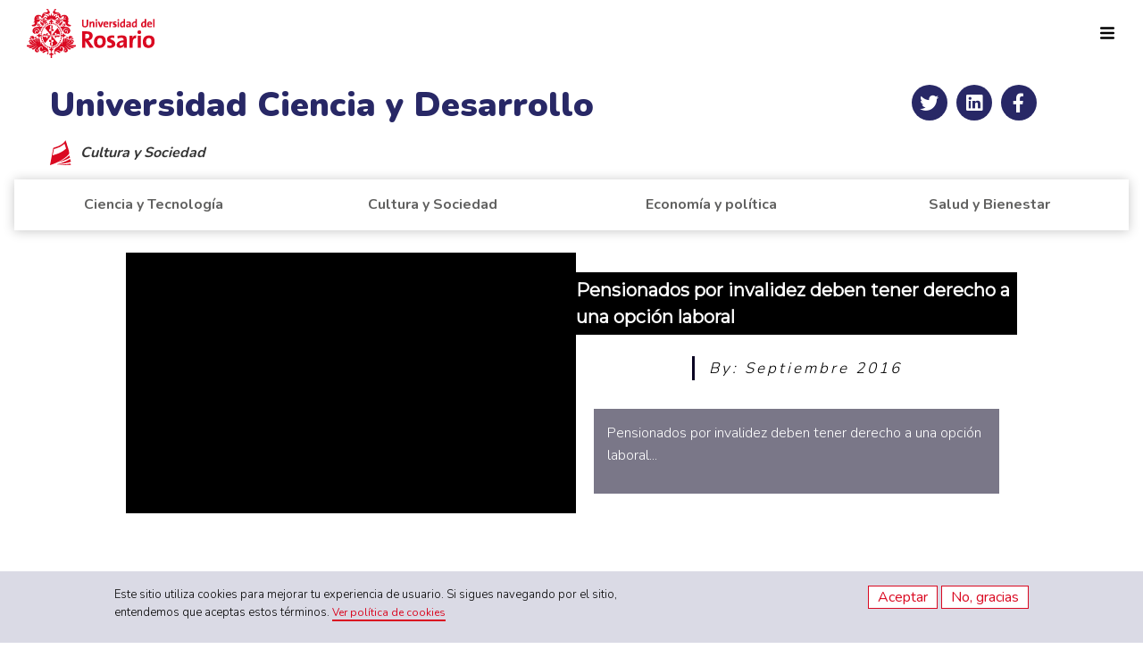

--- FILE ---
content_type: text/html; charset=UTF-8
request_url: https://urosario.edu.co/investigacion/ucd/cultura-y-sociedad/pensionados-por-invalidez-deben-tener-derecho-una-opcion
body_size: 23091
content:
<!DOCTYPE html>
<html lang="es" dir="ltr" prefix="og: https://ogp.me/ns#">
  <head>
    <meta charset="utf-8" />
<meta name="description" content="Pensionados por invalidez deben tener derecho a una opción laboral..." />
<meta name="keywords" content="universidad del rosario, urosario, mi urosario, directorio universidad del rosario, pregrados urosario, posgrados urosario, programas académicos urosario, Universidades en Bogota" />
<meta name="geo.placename" content="Colombia" />
<meta name="geo.region" content="CO" />
<link rel="canonical" href="https://urosario.edu.co/investigacion/ucd/cultura-y-sociedad/pensionados-por-invalidez-deben-tener-derecho-una-opcion" />
<meta property="og:site_name" content="Universidad del Rosario" />
<meta property="og:description" content="La Universidad del Rosario cuenta con amplia trayectoria en programas de pregrado y posgrado en Bogotá. Conoce más ingresando aquí." />
<meta name="google-site-verification" content="NxrtOih70QgjjOxGQ4jQPbX87Tg9_HXhoIBQzSPpATc" />
<meta name="Generator" content="Drupal 10 (https://www.drupal.org)" />
<meta name="MobileOptimized" content="width" />
<meta name="HandheldFriendly" content="true" />
<meta name="viewport" content="width=device-width, initial-scale=1.0" />
<link rel="alternate" hreflang="en" href="https://urosario.edu.co/en/node/7599" />
<link rel="alternate" hreflang="x-default" href="https://urosario.edu.co/investigacion/ucd/cultura-y-sociedad/pensionados-por-invalidez-deben-tener-derecho-una-opcion" />
<link rel="alternate" hreflang="es" href="https://urosario.edu.co/investigacion/ucd/cultura-y-sociedad/pensionados-por-invalidez-deben-tener-derecho-una-opcion" />
<link rel="icon" href="/themes/custom/urosario/favicon.ico" type="image/vnd.microsoft.icon" />

    <title>Pensionados por invalidez deben tener derecho a una opción laboral | Universidad del Rosario</title>
    <link rel="stylesheet" media="all" href="/sites/default/files/css/css_X2_cMaC3qQj3d6eIg_tFglvZ2Siukx7T1UAXTCsZFyk.css?delta=0&amp;language=es&amp;theme=urosario&amp;include=[base64]" />
<link rel="stylesheet" media="all" href="https://use.fontawesome.com/releases/v6.1.0/css/all.css" />
<link rel="stylesheet" media="all" href="https://use.fontawesome.com/releases/v6.1.0/css/v4-shims.css" />
<link rel="stylesheet" media="all" href="/sites/default/files/css/css_L2eYlyb-n3-9ILJIfScBS_znuDy1r69ncav4r3NZ29U.css?delta=3&amp;language=es&amp;theme=urosario&amp;include=[base64]" />
<link rel="stylesheet" media="all" href="/sites/default/files/css/css_H2vVdhJ7zyo8VnLVoZobsQYMhkc5BSUQN25vLHnUP28.css?delta=4&amp;language=es&amp;theme=urosario&amp;include=[base64]" />
<link rel="stylesheet" media="all" href="//fonts.googleapis.com/css2?family=Bebas+Neue&amp;family=Montserrat&amp;family=Nunito:wght@200;300;400;700;900&amp;display=swap" />
<link rel="stylesheet" media="all" href="/sites/default/files/asset_injector/css/ajuste_color_escuela_de_ciencias_humanas-d88c89480bea8915bcb1f2edccac699c.css?t8woxf" />
<link rel="stylesheet" media="all" href="/sites/default/files/css/css_x1FZH1JfNfHR81sF_iLhGPhmQp8ldQ6gbaSdKQ8iXrY.css?delta=7&amp;language=es&amp;theme=urosario&amp;include=[base64]" />
<link rel="stylesheet" media="all" href="/sites/default/files/asset_injector/css/boton_financiacion_menu_principal-4320b0a24e94fa1f837ee15c8b72a3f1.css?t8woxf" />
<link rel="stylesheet" media="all" href="/sites/default/files/css/css_49ojdYD8GqsmdOCQ9qOWEwzkh0mduPOZF9BefwxokHM.css?delta=9&amp;language=es&amp;theme=urosario&amp;include=[base64]" />
<link rel="stylesheet" media="all" href="/sites/default/files/asset_injector/css/general-98ef9f061cca386a05a00eb13ec7a9da.css?t8woxf" />
<link rel="stylesheet" media="all" href="/sites/default/files/css/css_H-N0Ti8wB7HuRCurtHWmAwuHccPM4p710iYq88Tt6xw.css?delta=11&amp;language=es&amp;theme=urosario&amp;include=[base64]" />
<link rel="stylesheet" media="all" href="/sites/default/files/asset_injector/css/programa_ur_internacional-05211430534269b86918c91de521bb54.css?t8woxf" />
<link rel="stylesheet" media="all" href="/sites/default/files/css/css_B6DFXJjr6m-fgv1ZsRy3AlAvtZHZRkrLOH-py8IfNm8.css?delta=13&amp;language=es&amp;theme=urosario&amp;include=[base64]" />

    <script type="application/json" data-drupal-selector="drupal-settings-json">{"path":{"baseUrl":"\/","pathPrefix":"","currentPath":"node\/7599","currentPathIsAdmin":false,"isFront":false,"currentLanguage":"es"},"pluralDelimiter":"\u0003","suppressDeprecationErrors":true,"gtag":{"tagId":"","consentMode":false,"otherIds":[],"events":[],"additionalConfigInfo":[]},"ajaxPageState":{"libraries":"[base64]","theme":"urosario","theme_token":null},"ajaxTrustedUrl":{"form_action_p_pvdeGsVG5zNF_XLGPTvYSKCf43t8qZYSwcfZl2uzM":true},"gtm":{"tagId":null,"settings":{"data_layer":"dataLayer","include_classes":false,"allowlist_classes":"google\nnonGooglePixels\nnonGoogleScripts\nnonGoogleIframes","blocklist_classes":"customScripts\ncustomPixels","include_environment":false,"environment_id":"","environment_token":""},"tagIds":["GTM-N32DBX"]},"eu_cookie_compliance":{"cookie_policy_version":"1.0.0","popup_enabled":true,"popup_agreed_enabled":false,"popup_hide_agreed":false,"popup_clicking_confirmation":false,"popup_scrolling_confirmation":false,"popup_html_info":"\u003Cdiv aria-labelledby=\u0022popup-text\u0022  class=\u0022eu-cookie-compliance-banner eu-cookie-compliance-banner-info eu-cookie-compliance-banner--opt-in\u0022\u003E\n  \u003Cdiv class=\u0022popup-content info eu-cookie-compliance-content\u0022\u003E\n        \u003Cdiv id=\u0022popup-text\u0022 class=\u0022eu-cookie-compliance-message\u0022 role=\u0022document\u0022\u003E\n      \u003Cp\u003EEste sitio utiliza cookies para mejorar tu experiencia de usuario. Si sigues navegando por el sitio, entendemos que aceptas estos t\u00e9rminos. \u003Ca href=\u0022https:\/\/urosario.edu.co\/politica-uso-de-cookies\u0022 rel=\u0022noreferrer noopener\u0022 target=\u0022_blank\u0022\u003E\u003Cstrong\u003E Ver pol\u00edtica de cookies\u003C\/strong\u003E\u003C\/a\u003E\u003C\/p\u003E\n          \u003C\/div\u003E\n\n    \n    \u003Cdiv id=\u0022popup-buttons\u0022 class=\u0022eu-cookie-compliance-buttons\u0022\u003E\n            \u003Cbutton type=\u0022button\u0022 class=\u0022agree-button eu-cookie-compliance-secondary-button\u0022\u003EAceptar\u003C\/button\u003E\n              \u003Cbutton type=\u0022button\u0022 class=\u0022decline-button eu-cookie-compliance-default-button\u0022\u003ENo, gracias\u003C\/button\u003E\n          \u003C\/div\u003E\n  \u003C\/div\u003E\n\u003C\/div\u003E","use_mobile_message":false,"mobile_popup_html_info":"\u003Cdiv aria-labelledby=\u0022popup-text\u0022  class=\u0022eu-cookie-compliance-banner eu-cookie-compliance-banner-info eu-cookie-compliance-banner--opt-in\u0022\u003E\n  \u003Cdiv class=\u0022popup-content info eu-cookie-compliance-content\u0022\u003E\n        \u003Cdiv id=\u0022popup-text\u0022 class=\u0022eu-cookie-compliance-message\u0022 role=\u0022document\u0022\u003E\n      \n          \u003C\/div\u003E\n\n    \n    \u003Cdiv id=\u0022popup-buttons\u0022 class=\u0022eu-cookie-compliance-buttons\u0022\u003E\n            \u003Cbutton type=\u0022button\u0022 class=\u0022agree-button eu-cookie-compliance-secondary-button\u0022\u003EAceptar\u003C\/button\u003E\n              \u003Cbutton type=\u0022button\u0022 class=\u0022decline-button eu-cookie-compliance-default-button\u0022\u003ENo, gracias\u003C\/button\u003E\n          \u003C\/div\u003E\n  \u003C\/div\u003E\n\u003C\/div\u003E","mobile_breakpoint":768,"popup_html_agreed":false,"popup_use_bare_css":true,"popup_height":"auto","popup_width":"100%","popup_delay":1000,"popup_link":"https:\/\/urosario.edu.co\/politica-uso-de-cookies","popup_link_new_window":true,"popup_position":false,"fixed_top_position":true,"popup_language":"es","store_consent":false,"better_support_for_screen_readers":false,"cookie_name":"","reload_page":false,"domain":"","domain_all_sites":false,"popup_eu_only":false,"popup_eu_only_js":false,"cookie_lifetime":100,"cookie_session":0,"set_cookie_session_zero_on_disagree":0,"disagree_do_not_show_popup":false,"method":"opt_in","automatic_cookies_removal":true,"allowed_cookies":"","withdraw_markup":"\u003Cbutton type=\u0022button\u0022 class=\u0022eu-cookie-withdraw-tab\u0022\u003EPrivacy settings\u003C\/button\u003E\n\u003Cdiv aria-labelledby=\u0022popup-text\u0022 class=\u0022eu-cookie-withdraw-banner\u0022\u003E\n  \u003Cdiv class=\u0022popup-content info eu-cookie-compliance-content\u0022\u003E\n    \u003Cdiv id=\u0022popup-text\u0022 class=\u0022eu-cookie-compliance-message\u0022 role=\u0022document\u0022\u003E\n      \u003Ch2\u003EWe use cookies on this site to enhance your user experience\u003C\/h2\u003E\u003Cp\u003EYou have given your consent for us to set cookies.\u003C\/p\u003E\n    \u003C\/div\u003E\n    \u003Cdiv id=\u0022popup-buttons\u0022 class=\u0022eu-cookie-compliance-buttons\u0022\u003E\n      \u003Cbutton type=\u0022button\u0022 class=\u0022eu-cookie-withdraw-button \u0022\u003EWithdraw consent\u003C\/button\u003E\n    \u003C\/div\u003E\n  \u003C\/div\u003E\n\u003C\/div\u003E","withdraw_enabled":false,"reload_options":0,"reload_routes_list":"","withdraw_button_on_info_popup":false,"cookie_categories":[],"cookie_categories_details":[],"enable_save_preferences_button":true,"cookie_value_disagreed":"0","cookie_value_agreed_show_thank_you":"1","cookie_value_agreed":"2","containing_element":"body","settings_tab_enabled":false,"olivero_primary_button_classes":"","olivero_secondary_button_classes":"","close_button_action":"close_banner","open_by_default":true,"modules_allow_popup":true,"hide_the_banner":false,"geoip_match":true,"unverified_scripts":[]},"user":{"uid":0,"permissionsHash":"a1a4d74454af12d2b6689cb36a84c8c92c837015b50a955397b1778da68878b5"}}</script>
<script src="/sites/default/files/js/js_aZ4xVBxRUIj3LlcWKMTE3zsFqMr7Yo4al05MSWt-cYc.js?scope=header&amp;delta=0&amp;language=es&amp;theme=urosario&amp;include=[base64]"></script>
<script src="/modules/contrib/google_tag/js/gtag.js?t8woxf"></script>
<script src="/modules/contrib/google_tag/js/gtm.js?t8woxf"></script>

  </head>
  <body>
        <a href="#main-content" class="visually-hidden focusable">
      Pasar al contenido principal
    </a>
    <div id="fb-root"></div>
    <noscript><iframe src="https://www.googletagmanager.com/ns.html?id=GTM-N32DBX"
                  height="0" width="0" style="display:none;visibility:hidden"></iframe></noscript>

      <div class="dialog-off-canvas-main-canvas" data-off-canvas-main-canvas>
    



<div  class="layout-container">
			


<header  class="header">
    <div  class="header__mobile">
    <div  class="header__bar">
      <div  class="header__brand">
        
<a
   class="logo-link"
    href="/">
      

  
<img
   class="logo__image"
      src="/themes/custom/urosario/images/logo.svg"
      alt="Logo de la Universidad del Rosario"
    />
  </a>
      </div>
      <div  class="header__search">
        <a href="#"><i class="search"></i></a>
      </div>
      <div  class="header__burger">
        <a href="#" class="icon-burger">
          <span></span>
          <span></span>
          <span></span>
        </a>
      </div>
    </div>
    <div  class="header__menu-content">
      					<div class="region region-header-menu-mobile">
		<div  id="block-languageswitcher-2" role="navigation" class="block language-switcher-language-url">
  
    
      <ul class="links"><li hreflang="en" data-drupal-link-system-path="node/7599"><a href="/en/node/7599" class="language-link" hreflang="en" data-drupal-link-system-path="node/7599">en</a></li><li hreflang="es" data-drupal-link-system-path="node/7599" class="is-active" aria-current="page"><a href="/investigacion/ucd/cultura-y-sociedad/pensionados-por-invalidez-deben-tener-derecho-una-opcion" class="language-link is-active" hreflang="es" data-drupal-link-system-path="node/7599" aria-current="page">es</a></li></ul>
  </div>
<nav role="navigation" aria-labelledby="block-mainnavigationmobile-menu" id="block-mainnavigationmobile" class="block block-menu navigation menu--main-mobile">
            
  <div class="visually-hidden h2" id="block-mainnavigationmobile-menu">Main Navigation Mobile</div>
  

        


    
                          
    
<ul  class="menu">
            
<li  class="menu__item menu__item--with-sub">
                <span class="ur-back menu__link menu__link--with-sub">La Universidad</span>
              <span class="expand-sub"></span>
          
                                    
    
<ul  class="menu menu--sub menu--sub-1">
            
<li  class="menu__item menu__item--sub menu__item--sub-1">
                <span class="back-menu back-item menu__link menu__link--sub menu__link--sub-1">La universidad</span>
          </li>
          
<li  class="menu__item menu__item--sub menu__item--sub-1">
                <a href="/la-universidad/historia-simbolos" class="icon-history menu__link menu__link--sub menu__link--sub-1" data-drupal-link-system-path="node/8723">Historia y símbolos</a>
          </li>
          
<li  class="menu__item menu__item--sub menu__item--sub-1">
                <a href="/la-universidad/enfoque-estrategico" class="icon__ur-strategy menu__link menu__link--sub menu__link--sub-1" data-drupal-link-system-path="node/8717">Enfoque estratégico</a>
          </li>
          
<li  class="menu__item menu__item--sub menu__item--sub-1">
                <a href="/la-universidad/gobierno-universitario" class="icon__ur-goberment menu__link menu__link--sub menu__link--sub-1" data-drupal-link-system-path="node/8624">Gobierno universitario</a>
          </li>
          
<li  class="menu__item menu__item--sub menu__item--sub-1">
                <a href="/colegio-elector" class="icon__ur-college menu__link menu__link--sub menu__link--sub-1" data-drupal-link-system-path="node/51096">Colegio elector</a>
          </li>
          
<li  class="menu__item menu__item--sub menu__item--sub-1">
                <a href="/pilares-de-transformacion" class="icon__ur-playbook menu__link menu__link--sub menu__link--sub-1" data-drupal-link-system-path="node/37996">Playbok - Nuestros pilares de transformación</a>
          </li>
          
<li  class="menu__item menu__item--sub menu__item--sub-1">
                <a href="/la-universidad/archivo-historico" class="icon__ur-archive menu__link menu__link--sub menu__link--sub-1" data-drupal-link-system-path="node/9025">Archivo histórico</a>
          </li>
          
<li  class="menu__item menu__item--sub menu__item--sub-1">
                <a href="/museo" class="icon__ur-museum menu__link menu__link--sub menu__link--sub-1" data-drupal-link-system-path="node/8376">Museo</a>
          </li>
          
<li  class="menu__item menu__item--sub menu__item--sub-1">
                <a href="https://tiendarosarista.urosario.edu.co/?_ga=2.179280352.531037380.1659966417-1736208058.1659478684" class="icon__ur-shop menu__link menu__link--sub menu__link--sub-1">Tienda Rosarista</a>
          </li>
          
<li  class="menu__item menu__item--sub menu__item--sub-1">
                <a href="/la-universidad/expedicion-mutisia" class="icon__ur-brand menu__link menu__link--sub menu__link--sub-1" data-drupal-link-system-path="node/43066">Manual de marca</a>
          </li>
      </ul>
  
      </li>
          
<li  class="menu__item menu__item--with-sub">
                <span class="ur-back menu__link menu__link--with-sub">Oferta académica</span>
              <span class="expand-sub"></span>
          
                                    
    
<ul  class="menu menu--sub menu--sub-1">
            
<li  class="menu__item menu__item--sub menu__item--sub-1">
                <span class="back-menu back-item menu__link menu__link--sub menu__link--sub-1">Oferta Académica</span>
          </li>
          
<li  class="menu__item menu__item--sub menu__item--sub-1 menu__item--with-sub">
                <a href="/escuela-de-administracion" class="icon__ur_admin ur-back menu-nolink menu__link menu__link--sub menu__link--sub-1 menu__link--with-sub" data-drupal-link-system-path="node/17056">Escuela de Administración</a>
              <span class="expand-sub"></span>
          
                          
    
<ul  class="menu menu--sub menu--sub-1 menu--sub-2">
            
<li  class="menu__item menu__item--sub menu__item--sub-2">
                <span class="back-menu back-item menu__link menu__link--sub menu__link--sub-2">Escuela de Administración</span>
          </li>
          
<li  class="menu__item menu__item--sub menu__item--sub-2">
                <a href="/escuela-de-administracion/programas/pregrados" class="menu__link menu__link--sub menu__link--sub-2" data-drupal-link-system-path="node/575">Pregrados</a>
          </li>
          
<li  class="menu__item menu__item--sub menu__item--sub-2">
                <a href="/escuela-de-administracion/programas/posgrados/especializaciones" class="menu__link menu__link--sub menu__link--sub-2" data-drupal-link-system-path="node/576">Especializaciones</a>
          </li>
          
<li  class="menu__item menu__item--sub menu__item--sub-2">
                <a href="/escuela-de-administracion/programas/posgrados/maestrias" class="menu__link menu__link--sub menu__link--sub-2" data-drupal-link-system-path="node/577">Maestrías</a>
          </li>
          
<li  class="menu__item menu__item--sub menu__item--sub-2">
                <a href="/escuela-de-administracion/programas/posgrados/maestrias#maestrias-gsb" class="item-mprogram menu__link menu__link--sub menu__link--sub-2" data-drupal-link-system-path="node/577">Maestrías GSB</a>
          </li>
          
<li  class="menu__item menu__item--sub menu__item--sub-2">
                <a href="/escuela-de-administracion/programas/posgrados/doctorado" class="menu__link menu__link--sub menu__link--sub-2" data-drupal-link-system-path="node/1337">Doctorado</a>
          </li>
      </ul>
  
      </li>
          
<li  class="menu__item menu__item--sub menu__item--sub-1 menu__item--with-sub">
                <a href="/facultad-de-jurisprudencia" class="icon__ur_jurisp ur-back menu-nolink menu__link menu__link--sub menu__link--sub-1 menu__link--with-sub" data-drupal-link-system-path="node/276">Facultad de Jurisprudencia</a>
              <span class="expand-sub"></span>
          
                          
    
<ul  class="menu menu--sub menu--sub-1 menu--sub-2">
            
<li  class="menu__item menu__item--sub menu__item--sub-2">
                <span class="back-menu back-item menu__link menu__link--sub menu__link--sub-2">Facultad de Jurisprudencia</span>
          </li>
          
<li  class="menu__item menu__item--sub menu__item--sub-2">
                <a href="/facultad-de-jurisprudencia/programas/pregrado" class="menu__link menu__link--sub menu__link--sub-2" data-drupal-link-system-path="node/1305">Pregrados</a>
          </li>
          
<li  class="menu__item menu__item--sub menu__item--sub-2">
                <a href="/facultad-de-jurisprudencia/programas/posgrados/especializaciones" class="menu__link menu__link--sub menu__link--sub-2" data-drupal-link-system-path="node/1303">Especializaciones</a>
          </li>
          
<li  class="menu__item menu__item--sub menu__item--sub-2">
                <a href="/facultad-de-jurisprudencia/programas/posgrados/maestrias" class="menu__link menu__link--sub menu__link--sub-2" data-drupal-link-system-path="node/1304">Maestrías</a>
          </li>
          
<li  class="menu__item menu__item--sub menu__item--sub-2">
                <a href="/facultad-de-jurisprudencia/programas/posgrados/maestrias#maestrias-gsb" class="item-mprogram menu__link menu__link--sub menu__link--sub-2" data-drupal-link-system-path="node/1304">Maestrías GSB</a>
          </li>
          
<li  class="menu__item menu__item--sub menu__item--sub-2">
                <a href="/facultad-de-jurisprudencia/programas/posgrados/doctorado" class="menu__link menu__link--sub menu__link--sub-2" data-drupal-link-system-path="node/1302">Doctorado</a>
          </li>
      </ul>
  
      </li>
          
<li  class="menu__item menu__item--sub menu__item--sub-1 menu__item--with-sub">
                <a href="/escuela-de-ciencias-e-ingenieria" class="icon__ur_natsci ur-back menu-nolink menu__link menu__link--sub menu__link--sub-1 menu__link--with-sub" data-drupal-link-system-path="node/280">Escuela de Ciencias e Ingeniería</a>
              <span class="expand-sub"></span>
          
                          
    
<ul  class="menu menu--sub menu--sub-1 menu--sub-2">
            
<li  class="menu__item menu__item--sub menu__item--sub-2">
                <span class="back-menu back-item menu__link menu__link--sub menu__link--sub-2">Escuela de Ciencias e Ingeniería</span>
          </li>
          
<li  class="menu__item menu__item--sub menu__item--sub-2">
                <a href="/escuela-de-ciencias-e-ingenieria/pregrados" class="menu__link menu__link--sub menu__link--sub-2" data-drupal-link-system-path="node/605">Pregrados</a>
          </li>
          
<li  class="menu__item menu__item--sub menu__item--sub-2">
                <a href="/escuela-de-ciencias-e-ingenieria/posgrados/maestrias" class="item-mprogram menu__link menu__link--sub menu__link--sub-2" data-drupal-link-system-path="node/1338">Maestrías</a>
          </li>
          
<li  class="menu__item menu__item--sub menu__item--sub-2">
                <a href="/escuela-de-ciencias-e-ingenieria/posgrados/doctorados" class="menu__link menu__link--sub menu__link--sub-2" data-drupal-link-system-path="node/606">Doctorados</a>
          </li>
      </ul>
  
      </li>
          
<li  class="menu__item menu__item--sub menu__item--sub-1 menu__item--with-sub">
                <a href="https://urosario.edu.co/facultad-de-creacion/" class="icon__ur_creation ur-back menu-nolink menu__link menu__link--sub menu__link--sub-1 menu__link--with-sub">Facultad de Creación</a>
              <span class="expand-sub"></span>
          
                          
    
<ul  class="menu menu--sub menu--sub-1 menu--sub-2">
            
<li  class="menu__item menu__item--sub menu__item--sub-2">
                <span class="back-menu back-item menu__link menu__link--sub menu__link--sub-2">Facultad de Creación</span>
          </li>
          
<li  class="menu__item menu__item--sub menu__item--sub-2">
                <a href="https://urosario.edu.co/facultad-de-creacion/" class="menu__link menu__link--sub menu__link--sub-2">Pregrados</a>
          </li>
          
<li  class="menu__item menu__item--sub menu__item--sub-2">
                <a href="https://urosario.edu.co/facultad-de-creacion/maestria-en-diseno-e-innovacion-de-materiales" class="menu__link menu__link--sub menu__link--sub-2">Maestrías</a>
          </li>
      </ul>
  
      </li>
          
<li  class="menu__item menu__item--sub menu__item--sub-1 menu__item--with-sub">
                <a href="/escuela-de-ciencias-humanas" class="icon__ur_humansci ur-back menu-nolink menu__link menu__link--sub menu__link--sub-1 menu__link--with-sub" data-drupal-link-system-path="node/291">Escuela de Ciencias Humanas</a>
              <span class="expand-sub"></span>
          
                          
    
<ul  class="menu menu--sub menu--sub-1 menu--sub-2">
            
<li  class="menu__item menu__item--sub menu__item--sub-2">
                <span class="back-menu back-item menu__link menu__link--sub menu__link--sub-2">Escuela de Ciencias Humanas</span>
          </li>
          
<li  class="menu__item menu__item--sub menu__item--sub-2">
                <a href="/escuela-de-ciencias-humanas/programas/pregrados" class="menu__link menu__link--sub menu__link--sub-2" data-drupal-link-system-path="node/627">Pregrados</a>
          </li>
          
<li  class="menu__item menu__item--sub menu__item--sub-2">
                <a href="/escuela-de-ciencias-humanas/programas/posgrados/especializaciones" class="menu__link menu__link--sub menu__link--sub-2" data-drupal-link-system-path="node/628">Especializaciones</a>
          </li>
          
<li  class="menu__item menu__item--sub menu__item--sub-2">
                <a href="/escuela-de-ciencias-humanas/programas/posgrados/maestrias" class="menu__link menu__link--sub menu__link--sub-2" data-drupal-link-system-path="node/629">Maestrías</a>
          </li>
          
<li  class="menu__item menu__item--sub menu__item--sub-2">
                <a href="/escuela-de-ciencias-humanas/programas/posgrados/doctorado" class="item-mprogram menu__link menu__link--sub menu__link--sub-2" data-drupal-link-system-path="node/630">Doctorado</a>
          </li>
      </ul>
  
      </li>
          
<li  class="menu__item menu__item--sub menu__item--sub-1 menu__item--with-sub">
                <a href="/escuela-de-medicina" class="icon__ur_medhealthsci ur-back menu-nolink menu__link menu__link--sub menu__link--sub-1 menu__link--with-sub" data-drupal-link-system-path="node/292">Escuela de Medicina y Ciencias de la Salud</a>
              <span class="expand-sub"></span>
          
                          
    
<ul  class="menu menu--sub menu--sub-1 menu--sub-2">
            
<li  class="menu__item menu__item--sub menu__item--sub-2">
                <span class="back-menu back-item menu__link menu__link--sub menu__link--sub-2">Escuela de Medicina y Ciencias de la Salud</span>
          </li>
          
<li  class="menu__item menu__item--sub menu__item--sub-2">
                <a href="/escuela-de-medicina-y-ciencias-de-la-salud/pregrados" class="menu__link menu__link--sub menu__link--sub-2" data-drupal-link-system-path="node/742">Pregrados</a>
          </li>
          
<li  class="menu__item menu__item--sub menu__item--sub-2">
                <a href="/escuela-de-medicina-y-ciencias-de-la-salud/posgrados/especializaciones" class="menu__link menu__link--sub menu__link--sub-2" data-drupal-link-system-path="node/62051">Especializaciones</a>
          </li>
          
<li  class="menu__item menu__item--sub menu__item--sub-2">
                <a href="/escuela-de-medicina-y-ciencias-de-la-salud/posgrados/especializaciones-medico-quirurgicas" class="menu__link menu__link--sub menu__link--sub-2" data-drupal-link-system-path="node/61486">Especializaciones Médico Quirúrgicas</a>
          </li>
          
<li  class="menu__item menu__item--sub menu__item--sub-2">
                <a href="/escuela-de-medicina-y-ciencias-de-la-salud/posgrados/maestrias" class="menu__link menu__link--sub menu__link--sub-2" data-drupal-link-system-path="node/62116">Maestrías</a>
          </li>
          
<li  class="menu__item menu__item--sub menu__item--sub-2">
                <a href="/escuela-de-medicina-y-ciencias-de-la-salud/posgrados/doctorados" class="menu__link menu__link--sub menu__link--sub-2" data-drupal-link-system-path="node/62601">Doctorados</a>
          </li>
          
<li  class="menu__item menu__item--sub menu__item--sub-2">
                <a href="/escuela-de-medicina-y-ciencias-de-la-salud/posgrados/entrenamientos-avanzados-en-medicina" class="menu__link menu__link--sub menu__link--sub-2" data-drupal-link-system-path="node/62446">Entrenamientos Avanzados en Medicina</a>
          </li>
          
<li  class="menu__item menu__item--sub menu__item--sub-2">
                <a href="/premedico-integrado-ur" class="item-mprogram menu__link menu__link--sub menu__link--sub-2" data-drupal-link-system-path="node/1253">Premédico Integrado</a>
          </li>
      </ul>
  
      </li>
          
<li  class="menu__item menu__item--sub menu__item--sub-1 menu__item--with-sub">
                <a href="/facultad-de-economia" class="icon__ur_economy ur-back menu-nolink menu__link menu__link--sub menu__link--sub-1 menu__link--with-sub" data-drupal-link-system-path="node/293">Facultad de Economía</a>
              <span class="expand-sub"></span>
          
                          
    
<ul  class="menu menu--sub menu--sub-1 menu--sub-2">
            
<li  class="menu__item menu__item--sub menu__item--sub-2">
                <span class="back-menu back-item menu__link menu__link--sub menu__link--sub-2">Facultad de Economía</span>
          </li>
          
<li  class="menu__item menu__item--sub menu__item--sub-2">
                <a href="/facultad-de-economia/programas/pregrados" class="menu__link menu__link--sub menu__link--sub-2" data-drupal-link-system-path="node/673">Pregrados</a>
          </li>
          
<li  class="menu__item menu__item--sub menu__item--sub-2">
                <a href="/facultad-de-economia/programas/posgrados/especializaciones" class="menu__link menu__link--sub menu__link--sub-2" data-drupal-link-system-path="node/675">Especializaciones</a>
          </li>
          
<li  class="menu__item menu__item--sub menu__item--sub-2">
                <a href="/facultad-de-economia/programas/posgrados/maestrias" class="menu__link menu__link--sub menu__link--sub-2" data-drupal-link-system-path="node/674">Maestrías</a>
          </li>
          
<li  class="menu__item menu__item--sub menu__item--sub-2">
                <a href="/facultad-de-economia/programas/posgrados/doctorado" class="menu__link menu__link--sub menu__link--sub-2" data-drupal-link-system-path="node/1339">Doctorado</a>
          </li>
      </ul>
  
      </li>
          
<li  class="menu__item menu__item--sub menu__item--sub-1 menu__item--with-sub">
                <a href="/facultad-de-estudios-internacionales-politicos-y-urbanos" class="icon__ur_ipu ur-back menu-nolink menu__link menu__link--sub menu__link--sub-1 menu__link--with-sub" data-drupal-link-system-path="node/21">Facultad de Estudios Internacionales, Políticos y Urbanos</a>
              <span class="expand-sub"></span>
          
                          
    
<ul  class="menu menu--sub menu--sub-1 menu--sub-2">
            
<li  class="menu__item menu__item--sub menu__item--sub-2">
                <span class="back-menu back-item menu__link menu__link--sub menu__link--sub-2">Facultad de Estudios Internacionales, Políticos y Urbanos</span>
          </li>
          
<li  class="menu__item menu__item--sub menu__item--sub-2">
                <a href="/facultad-de-estudios-internacionales-politicos-y-urbanos/programas/pregrados" class="menu__link menu__link--sub menu__link--sub-2" data-drupal-link-system-path="node/557">Pregrados</a>
          </li>
          
<li  class="menu__item menu__item--sub menu__item--sub-2">
                <a href="/facultad-de-estudios-internacionales-politicos-y-urbanos/programas/posgrados/especializaciones" class="item-mprogram menu__link menu__link--sub menu__link--sub-2" data-drupal-link-system-path="node/1340">Especialización</a>
          </li>
          
<li  class="menu__item menu__item--sub menu__item--sub-2">
                <a href="/facultad-de-estudios-internacionales-politicos-y-urbanos/programas/posgrados/maestrias" class="menu__link menu__link--sub menu__link--sub-2" data-drupal-link-system-path="node/559">Maestrías</a>
          </li>
          
<li  class="menu__item menu__item--sub menu__item--sub-2">
                <a href="/facultad-de-estudios-internacionales-politicos-y-urbanos/programas/posgrados/doctorado" class="menu__link menu__link--sub menu__link--sub-2" data-drupal-link-system-path="node/1341">Doctorado</a>
          </li>
      </ul>
  
      </li>
          
<li  class="menu__item menu__item--sub menu__item--sub-1 menu__item--with-sub">
                <a href="https://gsb.urosario.edu.co" target="_blank" class="icon__ur_gsb ur-back menu-nolink menu__link menu__link--sub menu__link--sub-1 menu__link--with-sub">Graduate School of Business - GSB</a>
              <span class="expand-sub"></span>
          
                          
    
<ul  class="menu menu--sub menu--sub-1 menu--sub-2">
            
<li  class="menu__item menu__item--sub menu__item--sub-2">
                <span class="back-menu back-item menu__link menu__link--sub menu__link--sub-2">Graduate School of Business - GSB</span>
          </li>
          
<li  class="menu__item menu__item--sub menu__item--sub-2">
                <a href="https://gsb.urosario.edu.co/#maestrias-gsb" target="_blank" class="menu__link menu__link--sub menu__link--sub-2">Maestrías</a>
          </li>
          
<li  class="menu__item menu__item--sub menu__item--sub-2">
                <a href="https://gsb.urosario.edu.co/executive-education" target="_blank" class="menu__link menu__link--sub menu__link--sub-2">Executive Education</a>
          </li>
          
<li  class="menu__item menu__item--sub menu__item--sub-2">
                <a href="https://educacioncontinua.urosario.edu.co/buscar?facultades%5B200%5D=200" target="_blank" class="menu__link menu__link--sub menu__link--sub-2">Learning HUB</a>
          </li>
      </ul>
  
      </li>
          
<li  class="menu__item menu__item--sub menu__item--sub-1 menu__item--with-sub">
                <span class="icon__ur_other_offers ur-back menu__link menu__link--sub menu__link--sub-1 menu__link--with-sub">Otras Ofertas</span>
              <span class="expand-sub"></span>
          
                          
    
<ul  class="menu menu--sub menu--sub-1 menu--sub-2">
            
<li  class="menu__item menu__item--sub menu__item--sub-2">
                <span class="back-menu back-item menu__link menu__link--sub menu__link--sub-2">Otras Ofertas</span>
          </li>
          
<li  class="menu__item menu__item--sub menu__item--sub-2">
                <a href="https://educacioncontinua.urosario.edu.co" target="_blank" class="item-mprogram menu__link menu__link--sub menu__link--sub-2">Educación Continua</a>
          </li>
          
<li  class="menu__item menu__item--sub menu__item--sub-2">
                <a href="https://educacionvirtual.urosario.edu.co/?utm_source=referral-university&amp;utm_medium=institutional&amp;utm_campaign=menu-oferta-educativa" target="_blank" class="menu__link menu__link--sub menu__link--sub-2">Educación Virtual</a>
          </li>
          
<li  class="menu__item menu__item--sub menu__item--sub-2">
                <a href="/virtual-exchange" class="item-mprogram menu__link menu__link--sub menu__link--sub-2" data-drupal-link-system-path="node/1258">Intercambio Virtual</a>
          </li>
          
<li  class="menu__item menu__item--sub menu__item--sub-2">
                <a href="/winter-school" class="menu__link menu__link--sub menu__link--sub-2" data-drupal-link-system-path="node/51916">Winter School</a>
          </li>
          
<li  class="menu__item menu__item--sub menu__item--sub-2">
                <a href="/college-ur" class="menu__link menu__link--sub menu__link--sub-2" data-drupal-link-system-path="node/1254">College UR</a>
          </li>
          
<li  class="menu__item menu__item--sub menu__item--sub-2">
                <a href="/centro-multicultural-multilingue" class="menu__link menu__link--sub menu__link--sub-2" data-drupal-link-system-path="node/1255">Centro Multicultural y Multilingüe</a>
          </li>
      </ul>
  
      </li>
      </ul>
  
      </li>
          
<li  class="menu__item">
                <a href="/ur-internacional" class="menu__link" data-drupal-link-system-path="node/7166">UR Internacional</a>
          </li>
          
<li  class="menu__item">
                <a href="/bienestar" class="menu__link" data-drupal-link-system-path="node/32636">Bienestar</a>
          </li>
          
<li  class="menu__item">
                <a href="/investigacion" class="menu__link" data-drupal-link-system-path="node/7589">Investigación</a>
          </li>
          
<li  class="menu__item menu__item--with-sub">
                <span class="ur-back menu__link menu__link--with-sub">Extensión y sociedad</span>
              <span class="expand-sub"></span>
          
                                    
    
<ul  class="menu menu--sub menu--sub-1">
            
<li  class="menu__item menu__item--sub menu__item--sub-1">
                <span class="back-menu back-item menu__link menu__link--sub menu__link--sub-1">Extensión y sociedad</span>
          </li>
          
<li  class="menu__item menu__item--sub menu__item--sub-1">
                <a href="/direccion-extension-y-egresados" class="icon__ur-ldi menu__link menu__link--sub menu__link--sub-1" data-drupal-link-system-path="node/43281">Extensión</a>
          </li>
          
<li  class="menu__item menu__item--sub menu__item--sub-1">
                <a href="/filantropia" class="icon__ur-philanthropy menu__link menu__link--sub menu__link--sub-1" data-drupal-link-system-path="node/8223">Filantropía</a>
          </li>
      </ul>
  
      </li>
          
<li  class="menu__item">
                <a href="/financiacion" class="button button-outline-secondary text-danger menu__link" data-drupal-link-system-path="node/70326">Financiación</a>
          </li>
          
<li  class="menu__item">
                <span class="close-menu menu__link">Cerrar menú</span>
          </li>
      </ul>
  

  </nav>
<nav role="navigation" aria-labelledby="block-menusecundario-2-menu" id="block-menusecundario-2" class="block block-menu navigation menu--secondary">
            
  <div class="visually-hidden h2" id="block-menusecundario-2-menu">Menu Secundario</div>
  

        


    
                          
    
<ul  class="menu">
            
<li  class="menu__item">
                <a href="/aspirantes" class="menu__link" data-drupal-link-system-path="node/7745">Aspirantes</a>
          </li>
          
<li  class="menu__item">
                <a href="/egresados" class="menu__link" data-drupal-link-system-path="node/7358">Egresados</a>
          </li>
          
<li  class="menu__item">
                <a href="/estudiantes" class="menu__link" data-drupal-link-system-path="node/7698">Estudiantes</a>
          </li>
          
<li  class="menu__item">
                <a href="/profesores" class="menu__link" data-drupal-link-system-path="node/7753">Profesores</a>
          </li>
          
<li  class="menu__item">
                <a href="/funcionarios" class="funcionario-item menu__link" data-drupal-link-system-path="node/7661">Funcionarios</a>
          </li>
      </ul>
  

  </nav>
<nav role="navigation" aria-labelledby="block-guiadeservicios-2-menu" id="block-guiadeservicios-2" class="block block-menu navigation menu--services-guide">
            
  <div class="visually-hidden h2" id="block-guiadeservicios-2-menu">Guía de servicios</div>
  

        

  <ul class="menu menu-level-0">

          
        

        <li  class="menu-item nav-item">

                              
                      <a
              href="/crai"
                              data-tooltip="Biblioteca"
                          >
                              CRAI
                          </a>
          
        </li>
                
        

        <li  class="menu-item nav-item">

                              
                      <a
              href="https://uro.universitasxxi.cloud/portal"
                              data-tooltip="Sistema de información académica Rosarista"
                          >
                              SIAR
                          </a>
          
        </li>
                
        

        <li  class="menu-item menu-item--expanded nav-item">

                              
                      <a
              href=""
              class="dropdown-toggle js-tooltip"
              data-bs-toggle="dropdown"
              aria-expanded="false"
                          >
                              Atención al usuario
                          </a>

            <ul class="dropdown-menu dropdown-menu--guiaservicios dropdown-menu--mobile-submenu">

                              
                    <li><hr class="dropdown-divider"></li>

                                    
                  <li>
                    <a
                      href="/casa-ur"
                      class="dropdown-item  js-tooltip"
                                          >
                                              Casa UR
                                          </a>
                  </li>

                                              
                    <li><hr class="dropdown-divider"></li>

                                    
                  <li>
                    <a
                      href="/conecta-ur"
                      class="dropdown-item  js-tooltip"
                                          >
                                              Conecta UR
                                          </a>
                  </li>

                                              
                    <li><hr class="dropdown-divider"></li>

                                    
                  <li>
                    <a
                      href="https://urosario.my.site.com/comunidadUR/s/nuevo-caso-urna-constructiva"
                      class="dropdown-item  js-tooltip"
                                          >
                                              PQRSDF
                                          </a>
                  </li>

                              
            </ul>

          
        </li>
                
        

        <li  class="menu-item nav-item">

                              
                      <a
              href="https://editorial.urosario.edu.co/?_ga=2.87447004.531037380.1659966417-1736208058.1659478684"
                              data-tooltip="Editorial"
                          >
                                 <div>
    <div class="visually-hidden">Icon</div>
              <div>  <img width="25" height="25" alt="Editorial Icon - URosario" src="/sites/default/files/2022-04/editorial-icon.svg" />
</div>
          </div>

                          </a>
          
        </li>
                
        

        <li  class="menu-item nav-item">

                              
                      <a
              href="/servicios-tecnologicos"
                              data-tooltip="Correo institucional y gestión de cuenta"
                          >
                                 <div>
    <div class="visually-hidden">Icon</div>
              <div>  <img width="25" height="25" alt="Correo electrónico institucional Universidad del Rosario" src="/sites/default/files/2022-04/mail-icon.svg" />
</div>
          </div>

                          </a>
          
        </li>
                
        

        <li  class="menu-item nav-item">

                              
                      <a
              href="https://campusvirtual.urosario.edu.co/"
                              data-tooltip="Campus virtual"
                          >
                                 <div>
    <div class="visually-hidden">Icon</div>
              <div>  <img width="25" height="25" alt="campus-virtual" src="/sites/default/files/2022-09/campus-virtual_0.svg" />
</div>
          </div>

                          </a>
          
        </li>
          
  </ul>
  


  </nav>

	</div>


			    </div>
  </div>
</header>

<div  class="header__top">
  <div  class="header__inner-fluid">
    					<div class="region region-header-top">
		<nav role="navigation" aria-labelledby="block-menusecundario-menu" id="block-menusecundario" class="block block-menu navigation menu--secondary">
            
  <div class="visually-hidden h2" id="block-menusecundario-menu">Menu Secundario</div>
  

        


    
                          
    
<ul  class="menu">
            
<li  class="menu__item">
                <a href="/aspirantes" class="menu__link" data-drupal-link-system-path="node/7745">Aspirantes</a>
          </li>
          
<li  class="menu__item">
                <a href="/egresados" class="menu__link" data-drupal-link-system-path="node/7358">Egresados</a>
          </li>
          
<li  class="menu__item">
                <a href="/estudiantes" class="menu__link" data-drupal-link-system-path="node/7698">Estudiantes</a>
          </li>
          
<li  class="menu__item">
                <a href="/profesores" class="menu__link" data-drupal-link-system-path="node/7753">Profesores</a>
          </li>
          
<li  class="menu__item">
                <a href="/funcionarios" class="funcionario-item menu__link" data-drupal-link-system-path="node/7661">Funcionarios</a>
          </li>
      </ul>
  

  </nav>
<nav role="navigation" aria-labelledby="block-guiadeservicios-menu" id="block-guiadeservicios" class="block block-menu navigation menu--services-guide">
            
  <div class="visually-hidden h2" id="block-guiadeservicios-menu">Guía de servicios</div>
  

        

  <ul class="menu menu-level-0">

          
        

        <li  class="menu-item nav-item">

                              
                      <a
              href="/crai"
                              data-tooltip="Biblioteca"
                          >
                              CRAI
                          </a>
          
        </li>
                
        

        <li  class="menu-item nav-item">

                              
                      <a
              href="https://uro.universitasxxi.cloud/portal"
                              data-tooltip="Sistema de información académica Rosarista"
                          >
                              SIAR
                          </a>
          
        </li>
                
        

        <li  class="menu-item menu-item--expanded nav-item">

                              
                      <a
              href=""
              class="dropdown-toggle js-tooltip"
              data-bs-toggle="dropdown"
              aria-expanded="false"
                          >
                              Atención al usuario
                          </a>

            <ul class="dropdown-menu dropdown-menu--guiaservicios dropdown-menu--mobile-submenu">

                              
                    <li><hr class="dropdown-divider"></li>

                                    
                  <li>
                    <a
                      href="/casa-ur"
                      class="dropdown-item  js-tooltip"
                                          >
                                              Casa UR
                                          </a>
                  </li>

                                              
                    <li><hr class="dropdown-divider"></li>

                                    
                  <li>
                    <a
                      href="/conecta-ur"
                      class="dropdown-item  js-tooltip"
                                          >
                                              Conecta UR
                                          </a>
                  </li>

                                              
                    <li><hr class="dropdown-divider"></li>

                                    
                  <li>
                    <a
                      href="https://urosario.my.site.com/comunidadUR/s/nuevo-caso-urna-constructiva"
                      class="dropdown-item  js-tooltip"
                                          >
                                              PQRSDF
                                          </a>
                  </li>

                              
            </ul>

          
        </li>
                
        

        <li  class="menu-item nav-item">

                              
                      <a
              href="https://editorial.urosario.edu.co/?_ga=2.87447004.531037380.1659966417-1736208058.1659478684"
                              data-tooltip="Editorial"
                          >
                                 <div>
    <div class="visually-hidden">Icon</div>
              <div>  <img width="25" height="25" alt="Editorial Icon - URosario" src="/sites/default/files/2022-04/editorial-icon.svg" />
</div>
          </div>

                          </a>
          
        </li>
                
        

        <li  class="menu-item nav-item">

                              
                      <a
              href="/servicios-tecnologicos"
                              data-tooltip="Correo institucional y gestión de cuenta"
                          >
                                 <div>
    <div class="visually-hidden">Icon</div>
              <div>  <img width="25" height="25" alt="Correo electrónico institucional Universidad del Rosario" src="/sites/default/files/2022-04/mail-icon.svg" />
</div>
          </div>

                          </a>
          
        </li>
                
        

        <li  class="menu-item nav-item">

                              
                      <a
              href="https://campusvirtual.urosario.edu.co/"
                              data-tooltip="Campus virtual"
                          >
                                 <div>
    <div class="visually-hidden">Icon</div>
              <div>  <img width="25" height="25" alt="campus-virtual" src="/sites/default/files/2022-09/campus-virtual_0.svg" />
</div>
          </div>

                          </a>
          
        </li>
          
  </ul>
  


  </nav>
<div  id="block-languageswitcher" role="navigation" class="block language-switcher-language-url">
  
    
      <ul class="links"><li hreflang="en" data-drupal-link-system-path="node/7599"><a href="/en/node/7599" class="language-link" hreflang="en" data-drupal-link-system-path="node/7599">en</a></li><li hreflang="es" data-drupal-link-system-path="node/7599" class="is-active" aria-current="page"><a href="/investigacion/ucd/cultura-y-sociedad/pensionados-por-invalidez-deben-tener-derecho-una-opcion" class="language-link is-active" hreflang="es" data-drupal-link-system-path="node/7599" aria-current="page">es</a></li></ul>
  </div>

	</div>


			  </div>
</div>

<header  class="header__sticky">
    <div  class="header__desktop">
    <div  class="header__primary">
      <div  class="header__inner-fluid">
        <div  class="header__branding">
                      
<a
   class="logo-link"
    href="/">
      

  
<img
   class="logo__image"
      src="/themes/custom/urosario/images/logo.svg"
      alt="Logo de la Universidad del Rosario"
    />
  </a>
                  </div>
        <div  class="header__menu">
          					<div class="region region-header">
		<nav role="navigation" aria-labelledby="block-navegacionprincipal-menu" id="block-navegacionprincipal" class="block block-menu navigation menu--main">
            
  <div class="visually-hidden h2" id="block-navegacionprincipal-menu">Navegación principal</div>
  

        

  <ul data-region="header" class="menu menu-level-0">
                  
        <li class="menu-item">
          <span>La Universidad</span>
                                
  
  <div class="menu_link_content menu-link-contentmain view-mode-default menu-dropdown menu-dropdown-0 menu-type-default">
              


  		<div
       class="menu-university layout layout-twocol container mx-auto text-color-default layout-twocol-50-50"
          >
	    <div class="layout-content content-container-default mx-auto">
      <div  class="layout__region layout__region--first">
        

<div
   class="block block--text"
  >
  
  
      
  
            <div class="text-long"><img src="/sites/default/files/2022-04/la-universidad.png" loading="lazy" draggable="false" alt="La Universidad"></div>
      
  </div>

      </div>
      <div  class="layout__region layout__region--second">
        <nav role="navigation" aria-labelledby="-menu" class="block block-menu navigation menu--main-mobile">
            
  <div class="visually-hidden h2" id="-menu">La Universidad</div>
  

        


    
                          
    
<ul  class="menu">
            
<li  class="menu__item">
                <span class="back-menu back-item menu__link">La universidad</span>
          </li>
          
<li  class="menu__item">
                <a href="/la-universidad/historia-simbolos" class="icon-history menu__link" data-drupal-link-system-path="node/8723">Historia y símbolos</a>
          </li>
          
<li  class="menu__item">
                <a href="/la-universidad/enfoque-estrategico" class="icon__ur-strategy menu__link" data-drupal-link-system-path="node/8717">Enfoque estratégico</a>
          </li>
          
<li  class="menu__item">
                <a href="/la-universidad/gobierno-universitario" class="icon__ur-goberment menu__link" data-drupal-link-system-path="node/8624">Gobierno universitario</a>
          </li>
          
<li  class="menu__item">
                <a href="/colegio-elector" class="icon__ur-college menu__link" data-drupal-link-system-path="node/51096">Colegio elector</a>
          </li>
          
<li  class="menu__item">
                <a href="/pilares-de-transformacion" class="icon__ur-playbook menu__link" data-drupal-link-system-path="node/37996">Playbok - Nuestros pilares de transformación</a>
          </li>
          
<li  class="menu__item">
                <a href="/la-universidad/archivo-historico" class="icon__ur-archive menu__link" data-drupal-link-system-path="node/9025">Archivo histórico</a>
          </li>
          
<li  class="menu__item">
                <a href="/museo" class="icon__ur-museum menu__link" data-drupal-link-system-path="node/8376">Museo</a>
          </li>
          
<li  class="menu__item">
                <a href="https://tiendarosarista.urosario.edu.co/?_ga=2.179280352.531037380.1659966417-1736208058.1659478684" class="icon__ur-shop menu__link">Tienda Rosarista</a>
          </li>
          
<li  class="menu__item">
                <a href="/la-universidad/expedicion-mutisia" class="icon__ur-brand menu__link" data-drupal-link-system-path="node/43066">Manual de marca</a>
          </li>
      </ul>
  

  </nav>
<div  class="block block--code">
	
	
			<style>
  .icon__ur-college {
    font-weight: bold !important;
    color: #00006d !important;
    background-image: url('/sites/default/files/2024-07/colegio-elector.svg');
    background-position: left center;
    background-size: 20px;
    background-repeat: no-repeat;
    display: inline-block;
    padding: .5rem 0 .5rem 2.5rem;
  }
  @media (min-width: 1281px) {
    .icon__ur-college {
      background-size: 25px;
      padding: .5rem 0 .5rem 3rem;
    }
  }
</style>
	</div>


      </div>
    </div>
  </div>

      </div>



                  </li>
                      
        <li class="menu-item">
          <span>Oferta académica</span>
                                
  
  <div class="menu_link_content menu-link-contentmain view-mode-default menu-dropdown menu-dropdown-0 menu-type-default">
              

			<div
			 class="menu-offers layout layout-fourcol text-color-default"
					>
			<div class="layout-content">
			<div  class="layout__region layout__region--first">
				

<div
   class="block block--text"
  >
  
  
      
  
            <div class="text-long"><img src="/sites/default/files/2022-04/estudiantes-de-pregrado-posgrado-especializaciones-maestrias-universidad-del-rosario.jpeg" loading="lazy" draggable="false" alt="Estudiantes Universidad del Rosario"></div>
      
  </div>

			</div>
			<div  class="layout__region layout__region--second">
				<nav role="navigation" aria-labelledby="-menu" class="block block-menu navigation menu--main-mobile">
      
  <div id="-menu" class="h2"><a href="/escuela-de-administracion" class="icon__ur_admin ur-back menu-nolink" data-drupal-link-system-path="node/17056">Escuela de Administración</a></div>
  

        


    
                          
    
<ul  class="menu">
            
<li  class="menu__item">
                <span class="back-menu back-item menu__link">Escuela de Administración</span>
          </li>
          
<li  class="menu__item">
                <a href="/escuela-de-administracion/programas/pregrados" class="menu__link" data-drupal-link-system-path="node/575">Pregrados</a>
          </li>
          
<li  class="menu__item">
                <a href="/escuela-de-administracion/programas/posgrados/especializaciones" class="menu__link" data-drupal-link-system-path="node/576">Especializaciones</a>
          </li>
          
<li  class="menu__item">
                <a href="/escuela-de-administracion/programas/posgrados/maestrias" class="menu__link" data-drupal-link-system-path="node/577">Maestrías</a>
          </li>
          
<li  class="menu__item">
                <a href="/escuela-de-administracion/programas/posgrados/maestrias#maestrias-gsb" class="item-mprogram menu__link" data-drupal-link-system-path="node/577">Maestrías GSB</a>
          </li>
          
<li  class="menu__item">
                <a href="/escuela-de-administracion/programas/posgrados/doctorado" class="menu__link" data-drupal-link-system-path="node/1337">Doctorado</a>
          </li>
      </ul>
  

  </nav>
<nav role="navigation" aria-labelledby="-menu" class="block block-menu navigation menu--main-mobile">
      
  <div id="-menu" class="h2"><a href="/facultad-de-jurisprudencia" class="icon__ur_jurisp ur-back menu-nolink" data-drupal-link-system-path="node/276">Facultad de Jurisprudencia</a></div>
  

        


    
                          
    
<ul  class="menu">
            
<li  class="menu__item">
                <span class="back-menu back-item menu__link">Facultad de Jurisprudencia</span>
          </li>
          
<li  class="menu__item">
                <a href="/facultad-de-jurisprudencia/programas/pregrado" class="menu__link" data-drupal-link-system-path="node/1305">Pregrados</a>
          </li>
          
<li  class="menu__item">
                <a href="/facultad-de-jurisprudencia/programas/posgrados/especializaciones" class="menu__link" data-drupal-link-system-path="node/1303">Especializaciones</a>
          </li>
          
<li  class="menu__item">
                <a href="/facultad-de-jurisprudencia/programas/posgrados/maestrias" class="menu__link" data-drupal-link-system-path="node/1304">Maestrías</a>
          </li>
          
<li  class="menu__item">
                <a href="/facultad-de-jurisprudencia/programas/posgrados/maestrias#maestrias-gsb" class="item-mprogram menu__link" data-drupal-link-system-path="node/1304">Maestrías GSB</a>
          </li>
          
<li  class="menu__item">
                <a href="/facultad-de-jurisprudencia/programas/posgrados/doctorado" class="menu__link" data-drupal-link-system-path="node/1302">Doctorado</a>
          </li>
      </ul>
  

  </nav>
<nav role="navigation" aria-labelledby="-menu" class="block block-menu navigation menu--main-mobile">
      
  <div id="-menu" class="h2"><a href="/escuela-de-ciencias-e-ingenieria" class="icon__ur_natsci ur-back menu-nolink" data-drupal-link-system-path="node/280">Escuela de Ciencias e Ingeniería</a></div>
  

        


    
                          
    
<ul  class="menu">
            
<li  class="menu__item">
                <span class="back-menu back-item menu__link">Escuela de Ciencias e Ingeniería</span>
          </li>
          
<li  class="menu__item">
                <a href="/escuela-de-ciencias-e-ingenieria/pregrados" class="menu__link" data-drupal-link-system-path="node/605">Pregrados</a>
          </li>
          
<li  class="menu__item">
                <a href="/escuela-de-ciencias-e-ingenieria/posgrados/maestrias" class="item-mprogram menu__link" data-drupal-link-system-path="node/1338">Maestrías</a>
          </li>
          
<li  class="menu__item">
                <a href="/escuela-de-ciencias-e-ingenieria/posgrados/doctorados" class="menu__link" data-drupal-link-system-path="node/606">Doctorados</a>
          </li>
      </ul>
  

  </nav>
<nav role="navigation" aria-labelledby="-menu" class="block block-menu navigation menu--main-mobile">
      
  <div id="-menu" class="h2"><a href="https://urosario.edu.co/facultad-de-creacion/" class="icon__ur_creation ur-back menu-nolink">Facultad de Creación</a></div>
  

        


    
                          
    
<ul  class="menu">
            
<li  class="menu__item">
                <span class="back-menu back-item menu__link">Facultad de Creación</span>
          </li>
          
<li  class="menu__item">
                <a href="https://urosario.edu.co/facultad-de-creacion/" class="menu__link">Pregrados</a>
          </li>
          
<li  class="menu__item">
                <a href="https://urosario.edu.co/facultad-de-creacion/maestria-en-diseno-e-innovacion-de-materiales" class="menu__link">Maestrías</a>
          </li>
      </ul>
  

  </nav>

			</div>
			<div  class="layout__region layout__region--third">
				<div  class="block block--code">
	
	
			<!--
<nav aria-labelledby="-menu" class="contextual-region" role="navigation">
<h2 id="-menu"><a class="icon__ur-emprend ur-back menu-nolink" href="/facultad-de-emprendimiento">Facultad de Emprendimiento</a></h2>

<ul class="menu">
	<li class="menu__item"><span class="back-menu back-item menu__link">Facultad de Emprendimiento</span></li>
	<li class="menu__item"><a class="menu__link" href="/pregrado-en-emprendimiento/">Pregrado</a></li>
	<li class="menu__item"><a class="menu__link" href="https://gsb.urosario.edu.co/Maestria-en-Emprendimiento-e-Innovacion">Maestría</a></li>
</ul>
</nav>
-->
	</div>

<nav role="navigation" aria-labelledby="-menu" class="block block-menu navigation menu--main-mobile">
      
  <div id="-menu" class="h2"><a href="/escuela-de-ciencias-humanas" class="icon__ur_humansci ur-back menu-nolink" data-drupal-link-system-path="node/291">Escuela de Ciencias Humanas</a></div>
  

        


    
                          
    
<ul  class="menu">
            
<li  class="menu__item">
                <span class="back-menu back-item menu__link">Escuela de Ciencias Humanas</span>
          </li>
          
<li  class="menu__item">
                <a href="/escuela-de-ciencias-humanas/programas/pregrados" class="menu__link" data-drupal-link-system-path="node/627">Pregrados</a>
          </li>
          
<li  class="menu__item">
                <a href="/escuela-de-ciencias-humanas/programas/posgrados/especializaciones" class="menu__link" data-drupal-link-system-path="node/628">Especializaciones</a>
          </li>
          
<li  class="menu__item">
                <a href="/escuela-de-ciencias-humanas/programas/posgrados/maestrias" class="menu__link" data-drupal-link-system-path="node/629">Maestrías</a>
          </li>
          
<li  class="menu__item">
                <a href="/escuela-de-ciencias-humanas/programas/posgrados/doctorado" class="item-mprogram menu__link" data-drupal-link-system-path="node/630">Doctorado</a>
          </li>
      </ul>
  

  </nav>
<nav role="navigation" aria-labelledby="-menu" class="block block-menu navigation menu--main-mobile">
      
  <div id="-menu" class="h2"><a href="/escuela-de-medicina" class="icon__ur_medhealthsci ur-back menu-nolink" data-drupal-link-system-path="node/292">Escuela de Medicina y Ciencias de la Salud</a></div>
  

        


    
                          
    
<ul  class="menu">
            
<li  class="menu__item">
                <span class="back-menu back-item menu__link">Escuela de Medicina y Ciencias de la Salud</span>
          </li>
          
<li  class="menu__item">
                <a href="/escuela-de-medicina-y-ciencias-de-la-salud/pregrados" class="menu__link" data-drupal-link-system-path="node/742">Pregrados</a>
          </li>
          
<li  class="menu__item">
                <a href="/escuela-de-medicina-y-ciencias-de-la-salud/posgrados/especializaciones" class="menu__link" data-drupal-link-system-path="node/62051">Especializaciones</a>
          </li>
          
<li  class="menu__item">
                <a href="/escuela-de-medicina-y-ciencias-de-la-salud/posgrados/especializaciones-medico-quirurgicas" class="menu__link" data-drupal-link-system-path="node/61486">Especializaciones Médico Quirúrgicas</a>
          </li>
          
<li  class="menu__item">
                <a href="/escuela-de-medicina-y-ciencias-de-la-salud/posgrados/maestrias" class="menu__link" data-drupal-link-system-path="node/62116">Maestrías</a>
          </li>
          
<li  class="menu__item">
                <a href="/escuela-de-medicina-y-ciencias-de-la-salud/posgrados/doctorados" class="menu__link" data-drupal-link-system-path="node/62601">Doctorados</a>
          </li>
          
<li  class="menu__item">
                <a href="/escuela-de-medicina-y-ciencias-de-la-salud/posgrados/entrenamientos-avanzados-en-medicina" class="menu__link" data-drupal-link-system-path="node/62446">Entrenamientos Avanzados en Medicina</a>
          </li>
          
<li  class="menu__item">
                <a href="/premedico-integrado-ur" class="item-mprogram menu__link" data-drupal-link-system-path="node/1253">Premédico Integrado</a>
          </li>
      </ul>
  

  </nav>
<nav role="navigation" aria-labelledby="-menu" class="block block-menu navigation menu--main-mobile">
      
  <div id="-menu" class="h2"><a href="/facultad-de-economia" class="icon__ur_economy ur-back menu-nolink" data-drupal-link-system-path="node/293">Facultad de Economía</a></div>
  

        


    
                          
    
<ul  class="menu">
            
<li  class="menu__item">
                <span class="back-menu back-item menu__link">Facultad de Economía</span>
          </li>
          
<li  class="menu__item">
                <a href="/facultad-de-economia/programas/pregrados" class="menu__link" data-drupal-link-system-path="node/673">Pregrados</a>
          </li>
          
<li  class="menu__item">
                <a href="/facultad-de-economia/programas/posgrados/especializaciones" class="menu__link" data-drupal-link-system-path="node/675">Especializaciones</a>
          </li>
          
<li  class="menu__item">
                <a href="/facultad-de-economia/programas/posgrados/maestrias" class="menu__link" data-drupal-link-system-path="node/674">Maestrías</a>
          </li>
          
<li  class="menu__item">
                <a href="/facultad-de-economia/programas/posgrados/doctorado" class="menu__link" data-drupal-link-system-path="node/1339">Doctorado</a>
          </li>
      </ul>
  

  </nav>

			</div>
			<div  class="layout__region layout__region--fourth">
				<nav role="navigation" aria-labelledby="-menu" class="block block-menu navigation menu--main-mobile">
      
  <div id="-menu" class="h2"><a href="/facultad-de-estudios-internacionales-politicos-y-urbanos" class="icon__ur_ipu ur-back menu-nolink" data-drupal-link-system-path="node/21">Facultad de Estudios Internacionales, Políticos y Urbanos</a></div>
  

        


    
                          
    
<ul  class="menu">
            
<li  class="menu__item">
                <span class="back-menu back-item menu__link">Facultad de Estudios Internacionales, Políticos y Urbanos</span>
          </li>
          
<li  class="menu__item">
                <a href="/facultad-de-estudios-internacionales-politicos-y-urbanos/programas/pregrados" class="menu__link" data-drupal-link-system-path="node/557">Pregrados</a>
          </li>
          
<li  class="menu__item">
                <a href="/facultad-de-estudios-internacionales-politicos-y-urbanos/programas/posgrados/especializaciones" class="item-mprogram menu__link" data-drupal-link-system-path="node/1340">Especialización</a>
          </li>
          
<li  class="menu__item">
                <a href="/facultad-de-estudios-internacionales-politicos-y-urbanos/programas/posgrados/maestrias" class="menu__link" data-drupal-link-system-path="node/559">Maestrías</a>
          </li>
          
<li  class="menu__item">
                <a href="/facultad-de-estudios-internacionales-politicos-y-urbanos/programas/posgrados/doctorado" class="menu__link" data-drupal-link-system-path="node/1341">Doctorado</a>
          </li>
      </ul>
  

  </nav>
<nav role="navigation" aria-labelledby="-menu" class="block block-menu navigation menu--main-mobile">
      
  <div id="-menu" class="h2"><a href="https://gsb.urosario.edu.co" target="_blank" class="icon__ur_gsb ur-back menu-nolink">Graduate School of Business - GSB</a></div>
  

        


    
                          
    
<ul  class="menu">
            
<li  class="menu__item">
                <span class="back-menu back-item menu__link">Graduate School of Business - GSB</span>
          </li>
          
<li  class="menu__item">
                <a href="https://gsb.urosario.edu.co/#maestrias-gsb" target="_blank" class="menu__link">Maestrías</a>
          </li>
          
<li  class="menu__item">
                <a href="https://gsb.urosario.edu.co/executive-education" target="_blank" class="menu__link">Executive Education</a>
          </li>
          
<li  class="menu__item">
                <a href="https://educacioncontinua.urosario.edu.co/buscar?facultades%5B200%5D=200" target="_blank" class="menu__link">Learning HUB</a>
          </li>
      </ul>
  

  </nav>
<nav role="navigation" aria-labelledby="-menu" class="block block-menu navigation menu--main-mobile">
      
  <div id="-menu" class="h2"><span class="icon__ur_other_offers ur-back">Otras Ofertas</span></div>
  

        


    
                          
    
<ul  class="menu">
            
<li  class="menu__item">
                <span class="back-menu back-item menu__link">Otras Ofertas</span>
          </li>
          
<li  class="menu__item">
                <a href="https://educacioncontinua.urosario.edu.co" target="_blank" class="item-mprogram menu__link">Educación Continua</a>
          </li>
          
<li  class="menu__item">
                <a href="https://educacionvirtual.urosario.edu.co/?utm_source=referral-university&amp;utm_medium=institutional&amp;utm_campaign=menu-oferta-educativa" target="_blank" class="menu__link">Educación Virtual</a>
          </li>
          
<li  class="menu__item">
                <a href="/virtual-exchange" class="item-mprogram menu__link" data-drupal-link-system-path="node/1258">Intercambio Virtual</a>
          </li>
          
<li  class="menu__item">
                <a href="/winter-school" class="menu__link" data-drupal-link-system-path="node/51916">Winter School</a>
          </li>
          
<li  class="menu__item">
                <a href="/college-ur" class="menu__link" data-drupal-link-system-path="node/1254">College UR</a>
          </li>
          
<li  class="menu__item">
                <a href="/centro-multicultural-multilingue" class="menu__link" data-drupal-link-system-path="node/1255">Centro Multicultural y Multilingüe</a>
          </li>
      </ul>
  

  </nav>

			</div>
		</div>
	</div>

      </div>



                  </li>
                      
        <li class="menu-item">
          <a href="/ur-internacional" data-drupal-link-system-path="node/7166">UR internacional</a>
                                
  
  <div class="menu_link_content menu-link-contentmain view-mode-default menu-dropdown menu-dropdown-0 menu-type-default">
                <div class="layout layout--onecol">
    <div  class="layout__region layout__region--content">
      <div  class="block">
  
    
      
  </div>

    </div>
  </div>

      </div>



                  </li>
                      
        <li class="menu-item">
          <a href="/bienestar" data-drupal-link-system-path="node/32636">Bienestar</a>
                                
  
  <div class="menu_link_content menu-link-contentmain view-mode-default menu-dropdown menu-dropdown-0 menu-type-default">
                <div class="layout layout--onecol">
    <div  class="layout__region layout__region--content">
      <div  class="block">
  
    
      
  </div>

    </div>
  </div>

      </div>



                  </li>
                      
        <li class="menu-item">
          <a href="/investigacion" data-drupal-link-system-path="node/7589">Investigación</a>
                                
  
  <div class="menu_link_content menu-link-contentmain view-mode-default menu-dropdown menu-dropdown-0 menu-type-default">
                <div class="layout layout--onecol">
    <div  class="layout__region layout__region--content">
      <div  class="block">
  
    
      
  </div>

    </div>
  </div>

      </div>



                  </li>
                      
        <li class="menu-item">
          <span>Extensión y sociedad</span>
                                
  
  <div class="menu_link_content menu-link-contentmain view-mode-default menu-dropdown menu-dropdown-0 menu-type-default">
              


  		<div
       class="menu-syp layout layout-twocol container mx-auto text-default layout-twocol-50-50"
          >
	    <div class="layout-content content-container-default mx-auto">
      <div  class="layout__region layout__region--first">
        

<div
   class="block block--text"
  >
  
  
      
  
            <div class="text-long"><img src="/sites/default/files/2022-04/proyecto-social-y-filatropia-universidad-del-rosario.jpeg" loading="lazy" draggable="false" alt="Universidad del Rosario - Proyecto social y filantropía"></div>
      
  </div>

      </div>
      <div  class="layout__region layout__region--second">
        <nav role="navigation" aria-labelledby="-menu" class="block block-menu navigation menu--main-mobile">
            
  <div class="visually-hidden h2" id="-menu"><span class="ur-back">Extensión y sociedad</span></div>
  

        


    
                          
    
<ul  class="menu">
            
<li  class="menu__item">
                <span class="back-menu back-item menu__link">Extensión y sociedad</span>
          </li>
          
<li  class="menu__item">
                <a href="/direccion-extension-y-egresados" class="icon__ur-ldi menu__link" data-drupal-link-system-path="node/43281">Extensión</a>
          </li>
          
<li  class="menu__item">
                <a href="/filantropia" class="icon__ur-philanthropy menu__link" data-drupal-link-system-path="node/8223">Filantropía</a>
          </li>
      </ul>
  

  </nav>

      </div>
    </div>
  </div>

      </div>



                  </li>
                      
        <li class="menu-item">
          <a href="/financiacion" class="button button-outline-secondary txt-color-btn" data-drupal-link-system-path="node/70326">Financiación</a>
                                
  
  <div class="menu_link_content menu-link-contentmain view-mode-default menu-dropdown menu-dropdown-0 menu-type-default">
              


  		<div
       class="menu-financial layout layout-twocol container mx-auto text-default layout-twocol-50-50"
          >
	    <div class="layout-content content-container-default mx-auto">
      <div  class="layout__region layout__region--first">
        

<div
   class="block block--text"
  >
  
  
      
  
            <div class="text-long"><div class="text-align-center"><img alt="Financiación - Universidad del Rosario" class="text-align-center" src="/sites/default/files/2024-08/financiacion-universidad-del-rosario.jpg"></div>
<style type="text/css">.header__primary .header__menu .menu .menu_link_content .menu-financial {
  left:auto !important;
  right: 0;
}
.txt-color-btn {
  color: #da0921 !important;
  &:hover {
  color: #ffffff !important;
  }
}
</style>
</div>
      
  </div>

      </div>
      <div  class="layout__region layout__region--second">
        
      </div>
    </div>
  </div>

      </div>



                  </li>
          </ul>


  </nav>
<div  data-drupal-selector="ur-search-block-form" id="block-ursearch" class="block ur-search-block-form">
  
    
      <form action="/investigacion/ucd/cultura-y-sociedad/pensionados-por-invalidez-deben-tener-derecho-una-opcion" method="post" id="ur-search-block-form" accept-charset="UTF-8">
  <div id="icon-search"></div><div id="icon-search-box"><div id="icon-search-close">x</div><div class="gcse-search"></div><div class="icon-search-inputs"></div></div><input  autocomplete="off" data-drupal-selector="form-knrcud9-he1-lprhymaxzragpomhj6poebjhm-sk00" type="hidden" name="form_build_id" value="form-KnrCud9--he1-lPRhYMAxZrAGPOMHj6PoEbJHm_sk00" class="form-item__textfield" />
<input  data-drupal-selector="edit-ur-search-block-form" type="hidden" name="form_id" value="ur_search_block_form" class="form-item__textfield" />

</form>

  </div>

	</div>


			        </div>
      </div>
    </div>
  </div>
</div>
	
	    
    
    
    
  			<div  class="main main-article">
			<a id="main-content" tabindex="-1"></a>
										<main role="main"  class="main-content">     	<div class="region region-content">
		<div data-drupal-messages-fallback class="hidden"></div>
<div  id="block-urheaderucdblock" class="block">
  
    
      <header class="header_revista">
  <div class="header_revista_title">
    <h1>
      <a class="h3-large" href="/investigacion/ucd"
        >Universidad Ciencia y Desarrollo</a
      >
    </h1>
           <p>Cultura y Sociedad</p>
      </div>
  <div class="header_revista_social">
    <a href="https://twitter.com/intent/tweet?url=https%3A%2F%2Fwww.urosario.edu.co%2FInvestigacion%2FUCD%2FInicio%2F&text="
      ><i class="fab fa-twitter"></i
    ></a>
    <a href="https://www.linkedin.com/shareArticle/?mini=true&url=https://www.urosario.edu.co/Investigacion/UCD/Inicio/"
      ><i class="fab fa-linkedin"></i
    ></a>
    <a href="https://www.facebook.com/sharer.php?u=https://www.urosario.edu.co/Investigacion/UCD/Inicio/&t="
      ><i class="fab fa-facebook-f"></i
    ></a>

    <!--<a href=""><i class="fab fa-youtube"></i></a>-->
  </div>
</header>

<nav class="navbar navbar-expand-md menu-revistas">
  <button
    aria-controls="navbarNavAltMarkup"
    aria-expanded="false"
    aria-label="Toggle navigation"
    class="navbar-toggler"
    data-bs-target="#navbarNavAltMarkup"
    data-bs-toggle="collapse"
    type="button"
  >
    <span class="fas fa-bars"></span>
  </button>
  <div class="collapse navbar-collapse" id="navbarNavAltMarkup">
    <div class="navbar-nav">
      <a
        aria-current="page"
        class="nav-link"
        href="/investigacion/ucd/ciencia-y-tecnologia"
        >Ciencia y Tecnología</a
      >
      <a
        class="nav-link"
        href="/investigacion/ucd/cultura-y-sociedad"
        >Cultura y Sociedad</a
      >
      <a
        class="nav-link"
        href="/investigacion/ucd/economia-y-politica"
        >Economía y política</a
      >
      <a
        class="nav-link"
        href="/investigacion/ucd/salud-y-bienestar"
        >Salud y Bienestar</a
      >
    </div>
  </div>
</nav>

  </div>

    
<article  class="node">

  
    


  <div>
    <div  class="breaker-divulgacion-articulo">
	<div  class="breaker-divulgacion-articulo__media-content">
		      
    				
		                   <div><div>
  
    
      <div  class="embed-container">
      <iframe src="https://urosario.edu.co/media/oembed?url=https%3A//youtu.be/LHs0_itPIoM&amp;max_width=0&amp;max_height=0&amp;hash=yRsHoCkMSQYGwUmZ99U84MNSyRYc4F3gV0IGGXC6090" width="200" height="113" class="media-oembed-content" loading="eager" title="Reformar pensión de invalidez: propuesta del Observatorio Laboral UR"></iframe>

    </div>
  
</div>
</div>
      
    	</div>
	<div  class="breaker-divulgacion-articulo__text-content">
					
<h2  class="heading">
      <span>Pensionados por invalidez deben tener derecho a una opción laboral</span>

  </h2>
				<div  class="breaker-divulgacion-articulo__text-content_autor">
			<div  class="breaker-divulgacion-articulo__text-content_autor-content">
									
<p  class="autor">
      By: Septiembre 2016
  </p>
											</div>
		</div>
		<div  class="breaker-divulgacion-articulo__text-content_summary">
							
<div  class="body">
			Pensionados por invalidez deben tener derecho a una opción laboral...
	</div>

					</div>
	</div>
</div>

<div  class="landing-revista-divulgacion-articulo landing-revista-divulgacion-articulo--udc">
	<div class="social-share--block">

		        <div  class="block">
  
    
      

<div  class="social-media social-media--dropdown">
  <div  class="social-media__title social-media__title--dropdown">
    <h4  class="social-media__h4 social-media__h4--dropdown">Compartir evento</h4>

    <button  class="social-media__button social-media__button--dropdown">
      


<svg  class="icon"

  
  
  >
      <use xlink:href="/themes/custom/urosario/dist/icons.svg#compartir-media"></use>
</svg>
  
    </button>
    <div  class="social-media__content social-media__content--dropdown">
      <ul  class="social-media__items social-media__items--dropdown">
                  <li  class="social-media__item social-media__item--dropdown">
            <a href="https://twitter.com/share?url=https://www.urosario.edu.co/node/7599" class="twitter">
              


<svg  class="icon"

  
  
  >
      <use xlink:href="/themes/custom/urosario/dist/icons.svg#twitter"></use>
</svg>
            </a>
          </li>
                  <li  class="social-media__item social-media__item--dropdown">
            <a href="https://www.linkedin.com/shareArticle?mini=true&amp;url=https://www.urosario.edu.co/node/7599" class="linkedin">
              


<svg  class="icon"

  
  
  >
      <use xlink:href="/themes/custom/urosario/dist/icons.svg#linkedin"></use>
</svg>
            </a>
          </li>
                  <li  class="social-media__item social-media__item--dropdown">
            <a href="https://www.facebook.com/sharer.php?u=https://www.urosario.edu.co/node/7599" class="fb-icon">
              


<svg  class="icon"

  
  
  >
      <use xlink:href="/themes/custom/urosario/dist/icons.svg#fb-icon"></use>
</svg>
            </a>
          </li>
                  <li  class="social-media__item social-media__item--dropdown">
            <a href="whatsapp://send?text=https://www.urosario.edu.co/node/7599" class="whatsapp">
              


<svg  class="icon"

  
  
  >
      <use xlink:href="/themes/custom/urosario/dist/icons.svg#whatsapp"></use>
</svg>
            </a>
          </li>
              </ul>
    </div>
  </div>
</div>

  </div>

    	</div>


			
<div  class="body">
			
  
            <div class="text-long"><style type="text/css">.modal-header2 {
            display: flex;
            flex-shrink: 0;
            align-items: center;
            justify-content: space-between;
            padding: 1rem 1rem;
            border-bottom: 1px solid #9b2819;
            border-top-left-radius: calc(.3rem - 1px);
            border-top-right-radius: calc(.3rem - 1px);
            background: rgba(153, 36, 44, 1) !important;
            color: #fff;
        }
</style>
<section class="container" style="padding-bottom::30px !important">
<div class="row">
<div class="col-xs-12 col-sm-12 col-md-6 col-lg-6 text-center" style="padding-top:30px"><img src="/sites/default/files/2022-12/pensioninv-img3.jpg" style="margin:auto" width="80%"></div>

<div class="col-xs-12 col-sm-12 col-md-6 col-lg-6 modales">
<h2 class="h2-small"><strong>Más oportunidades para las personas en situación de discapacidad</strong></h2>
&nbsp;

<p class="text-align-justify">Desde hace poco más de un año se está anunciando con vehemencia la necesidad de propiciar un gran debate nacional para lograr una nueva reforma pensional. Entre las razones que se aducen están la informalidad laboral y los problemas de equidad del sistema, que ponen en la cuerda floja su sostenibilidad financiera, con el punto más álgido en el año 2050...</p>
<br>
<button class="btn btn-danger" data-bs-target="#pensionado-modal1" data-bs-toggle="modal" type="button">Más detalles</button>

<div aria-hidden="true" aria-labelledby="pensionado-modal1" class="modal fade" id="pensionado-modal1" tabindex="-1">
<div class="modal-dialog modal-xl">
<div class="modal-content">
<div class="modal-header2 ">
<h5 class="modal-title" id="exampleModalLabel">Pensionados por invalidez deben tener derecho a una opción laboral</h5>
<button aria-label="Close" class="btn-close" data-bs-dismiss="modal" type="button"></button></div>

<div class="modal-body">
<div class="row">
<h3 class="h3 text-align-center"><strong>Más oportunidades para las personas en situación de discapacidad</strong></h3>

<p>&nbsp;</p>

<div class="col-xs-12 col-sm-12 col-md-4 col-lg-4">
<p>Desde hace poco más de un año se está anunciando con vehemencia la necesidad de propiciar un gran debate nacional para lograr una nueva reforma pensional. Entre las razones que se aducen están la informalidad laboral y los problemas de equidad del sistema, que ponen en la cuerda floja su sostenibilidad financiera, con el punto más álgido en el año 2050. De igual forma, la posibilidad que existe de que una buena cantidad de jubilados no cuenten con un ingreso suficiente para vivir, lo cual los obligaría a buscar otros recursos o hacer que el Estado les otorgue un subsidio.<br>
<br>
<span class="text-center"><img src="/sites/default/files/2022-12/pension-m1i1.jpg" width="100%"> </span><br>
<br>
A pesar de que esto y más se ha dicho sobre el tema, hay un asunto de la mayor trascendencia que no ha sido tenido en cuenta y sobre el que el Observatorio Laboral de la Universidad del Rosario llama la atención. Se trata de la pensión por invalidez. Como recuerda Iván Daniel Jaramillo Jassir, investigador de esta dependencia, los pensionados no son solamente por vejez, esta condición también se da al sobrevivir a un pensionado (cónyugue/compañero e hijos mayores de 18 años hasta los 25 años que están estudiando o hijos inválidos, o a falta de estos, los padres) o por haber sufrido alguna dolencia que incapacita al individuo de manera permanente o temporal para realizar sus actividades habituales, entre ellas trabajar.</p>
</div>

<div class="col-xs-12 col-sm-12 col-md-4 col-lg-4">
<p>En el caso de los pensionados por invalidez, actualmente están siendo afectados por un problema estructural relacionado con el choque existente entre el enfoque médico y el jurídico. “Si usted está pensionado por invalidez, cada tres años le revisan la pensión; si se mejora le disminuyen el porcentaje de pensión. El objetivo del sistema de salud es que la persona logre mejorarse y pueda tener una vida funcional, pero el mensaje pensional es: si usted se mejora le disminuyo la pensión”, señala Jaramillo.<br>
<br>
En ese sentido, el Observatorio Laboral del Rosario ha presentado en diferentes escenarios una novedosa propuesta para ser tenida en cuenta en la reforma pensional, que consiste en incluir la segunda actividad. En palabras del investigador, es “dar a una persona que ha sido pensionada por invalidez la oportunidad de encontrar otra actividad diferente a la que tenía antes de la incapacidad y por la que obtuvo el reconocimiento de la prestación pensional. Esto con el fin de obtenga recursos, sin que sea afectada la pensión”.</p>
<br>
<br>
<span class="text-center"><img src="/sites/default/files/2022-12/pension-m1i2.jpg" width="100%"> </span></div>

<div class="col-xs-12 col-sm-12 col-md-4 col-lg-4">
<p><span class="text-center"><img src="/sites/default/files/2022-12/pension-m1i3.jpg" width="100%"> </span><br>
<br>
Para el Observatorio, este planteamiento incentiva la inclusión laboral de las personas en condición de discapacidad y no pone en contravía las políticas de salud y de pensiones. Una situación que tendría que regularse en Colombia, como sucede hoy en día en España (Ley 27/2011), donde un pensionado por invalidez no reduce su pensión, y mucho menos la pierde, si logra desarrollar habilidades diferentes a las que tenía de manera previa a la inhabilitación.<br>
<br>
“Yo soy Leonel Messi y por alguna circunstancia me lesiono y no puedo volver a jugar fútbol, pero me convierto en el mejor economista del país. Esa segunda actividad no tendría por qué obligar a una revisión de mi pensión. Mi capacidad es distinta a la que fue la base con la cual se calculó la pensión”, explica Jaramillo.</p>
</div>
</div>
</div>

<div class="modal-footer"><button class="btn btn-secondary" data-bs-dismiss="modal" type="button">Cerrar</button></div>
</div>
</div>
</div>
</div>

<div class="col-xs-12 col-sm-12 col-md-6 col-lg-6 modales">&nbsp;</div>
</div>

<hr>
<div class="row">
<div class="col-xs-12 col-sm-12 col-md-6 col-lg-6 modales">
<h2 class="h2-small"><strong>De la competencia a la solidaridad</strong></h2>
&nbsp;

<p class="text-align-justify">El Observatorio Laboral de la Universidad del Rosario contempla otros elementos en su propuesta para debatir el sistema actual de pensiones, que al igual que la segunda actividad son de suma importancia para las discusiones que se están dando en el país. Dichos elementos surgen del análisis al sistema pensional colombiano...</p>
<br>
<button class="btn btn-danger" data-bs-target="#pensionado-modal2" data-bs-toggle="modal" type="button">Más detalles</button>

<div aria-hidden="true" aria-labelledby="pensionado-modal2" class="modal fade" id="pensionado-modal2" tabindex="-1">
<div class="modal-dialog modal-xl">
<div class="modal-content">
<div class="modal-header2 ">
<h5 class="modal-title" id="exampleModalLabel">Pensionados por invalidez deben tener derecho a una opción laboral</h5>
<button aria-label="Close" class="btn-close" data-bs-dismiss="modal" type="button"></button></div>

<div class="modal-body">
<div class="row">
<h3 class="h3 text-align-center"><strong>De la competencia a la solidaridad</strong></h3>

<p>&nbsp;</p>

<div class="col-xs-12 col-sm-12 col-md-4 col-lg-4">
<p>El Observatorio Laboral de la Universidad del Rosario contempla otros elementos en su propuesta para debatir el sistema actual de pensiones, que al igual que la segunda actividad son de suma importancia para las discusiones que se están dando en el país. Dichos elementos surgen del análisis al sistema pensional colombiano y la comparación con otros sistemas del mundo.<br>
<br>
La propuesta se basa en el principio de la solidaridad (columna vertebral de la seguridad social) y en la no competencia entre los regímenes sino en su complementariedad, a partir de entenderlos como pilares.<br>
<br>
En su concepto, el régimen de Ahorro Individual (manejado por los particulares) corresponde a un sistema de ahorro que no incorpora la realización del principio de la solidaridad, que sí tiene el de Prima Media (administrado por el sector público a través de Colpensiones y constituye un sistema de aseguramiento público), lo cual ha creado un desbalance que se ha ido incrementando con el paso de los años por cuenta de la rivalidad entre los dos regímenes.<br>
<br>
<br>
<span class="text-center"><img src="/sites/default/files/2022-12/pension-m2i1.jpg" width="100%"> </span><br>
<br>
<br>
A su vez, la competencia entre los dos se ha visto afectada por la alta informalidad en el trabajo y por la falta de información veraz, oportuna y precisa en diferentes frentes. Los afiliados no tienen información actual sobre sus semanas cotizadas, los movimientos de sus dineros, los rendimientos financieros y las ventajas y desventajas de uno u otro régimen.</p>
</div>

<div class="col-xs-12 col-sm-12 col-md-4 col-lg-4">
<p><span class="text-center"><img src="/sites/default/files/2022-12/pension-m2i2.jpg" width="100%"> </span><br>
<br>
Esa situación se ve reflejada, como menciona el investigador del Observatorio Laboral del Rosario, en el número de afiliados a los dos sistemas. A septiembre de 2015, la Superintendencia Financiera de Colombia registraba 2.093.700 cotizantes en Prima Media y 5.867.088 en el régimen de Ahorro Individual, “lo cual rompe la ecuación de financiación de las prestaciones de invalidez, vejez y muerte del régimen público contributivo. Se calcula que se necesitan diez personas por un pensionado y en este momento se cuenta con menos de tres cotizantes por cada pensionado”, señala Jaramillo.<br>
<br>
El modelo paralelo (de competencia entre regímenes) del sistema general de pensiones contemplado en la Ley 100 de 1993 y la posterior reforma de 2003 (la Ley 797) son los responsables de esa realidad.<br>
<br>
En relación con la reforma contenida en la Ley 797 de 2003, se amplió la edad de pensión en dos años a hombres y mujeres, se aumentó de manera paulatina el número de semanas cotizadas y se eliminó la mayoría de regímenes especiales.<br>
<br>
En relación con la edad, la reforma señaló que a partir del primero de enero de 2014, los hombres deben pensionarse a los 62 años (antes era a los 60) y las mujeres, a los 57 (antes era a los 55). Además ordenó nuevos tiempos de cotización de semanas. De esa manera, a partir del primero de enero de 2005 el número de semanas aumentó 50 más (1.050 en total) y desde del primero de enero de 2006 incrementó 25 semanas adicionales cada año, hasta llegar a 1.300 semanas en el año 2015, que es el requisito actual.<br>
<br>
Esa lógica de edad y las semanas cotizadas en la práctica, sin embargo, funcionan en el régimen de Prima Media, es decir, en el que es administrado por Colpensiones, no en el ahorro individual que administran las Administradora de Fondos de Pensiones privadas. “En este la lógica es acumular un capital suficiente que permita a la persona financiar la jubilación, para lo cual debe tener capacidad de efectuar aportes voluntarios que completen el capital necesario. Si la persona tiene la plata para financiarla, sin importar la edad, tiene derecho a ella. Por tanto, allí se juega a acumular un capital; pero si no se logra al llegar a los 62 o 57 años y se cotizan 1.150 semanas, lo que dice la ley es que se garantiza una pensión mínima, que se financia con lo que los afiliados al Régimen de Ahorro Individual aportan al Fondo de Garantía de la Pensión Mínima”, explica Jaramillo.</p>
</div>

<div class="col-xs-12 col-sm-12 col-md-4 col-lg-4">
<p>En el caso del régimen de Prima Media, si la persona completa la edad para obtener la pensión de vejez, pero no el número mínimo de semanas de cotización exigido para acceder al derecho, puede solicitar una indemnización sustitutiva. Esta se concede adjuntando la documentación requerida conforme al procedimiento establecido por Colpensiones.<br>
<br>
Como señala el investigador, estas características de los regímenes, la falta de información de los trabajadores (según el Ministerio de Hacienda el 96 % de los traslados se hizo sin suficiente información) y el imaginario de la gente de que lo privado es mejor, llevaron a un buen número de afiliados a trasladarse del régimen de Prima Media (antes manejado por el Seguro Social) a los fondos privados de pensiones.<br>
<br>
<br>
<span class="text-center"><img src="/sites/default/files/2022-12/pension-m2i3.jpg" width="100%"> </span><br>
<br>
“Eso erosiona el principio fundador de la solidaridad del que emana la estructura del sistema -señala Jaramillo-. Nuestra propuesta es que haya un sistema de pilares en el que no compitan los dos regímenes y, por el contrario, se complementen. Si todos nos afiliamos de forma obligatoria a Colpensiones y cotizamos hasta un tope que se sugiere sea de 4 SMLMV, se podría asignar a los Fondos Privados el manejo de los ingresos superiores al marco propuesto de 4 SMLMV, los cuales entrarían como complementarios al sistema público de Prima Media y no como su reemplazo”.</p>

<div class="text-center"><img src="/sites/default/files/2022-12/pension-m2i4.jpg" style="margin:auto !important" width="80%"></div>
&nbsp;

<p>&nbsp;</p>
</div>
</div>
</div>

<div class="modal-footer"><button class="btn btn-secondary" data-bs-dismiss="modal" type="button">Cerrar</button></div>
</div>
</div>
</div>
</div>

<div class="col-xs-12 col-sm-12 col-md-6 col-lg-6 text-center" style="padding-top:30px"><img src="/sites/default/files/2022-12/pensioninv-img4.jpg" style="margin:auto" width="80%"></div>
</div>

<hr>
<div class="row">
<div class="col-xs-12 col-sm-12 col-md-6 col-lg-6 text-center hidden-xs" style="padding-top:30px"><img src="/sites/default/files/2022-12/pensioninv-img5.jpg" style="margin:auto" width="80%"></div>

<div class="col-xs-12 col-sm-12 col-md-6 col-lg-6 modales">
<h2 class="h2-small"><strong>Mejor por pilares: adiós a la informalidad</strong></h2>
&nbsp;

<p class="text-align-justify">El sistema de pilares, que no genera competencia, requiere que el Gobierno profundice las políticas de formalización laboral, con el fin de que los ciudadanos puedan construir sus derechos pensionales y contribuyan con sus cotizaciones a la viabilidad financiera del sistema. Hoy existe un gran contraste entre la población empleada...</p>
<br>
<button class="btn btn-danger" data-bs-target="#pensionado-modal3" data-bs-toggle="modal" type="button">Más detalles</button>

<div aria-hidden="true" aria-labelledby="pensionado-modal3" class="modal fade" id="pensionado-modal3" tabindex="-1">
<div class="modal-dialog modal-xl">
<div class="modal-content">
<div class="modal-header2 ">
<h5 class="modal-title" id="exampleModalLabel">Segunda actividad, un tema que debe ser incluido en la reforma pensional</h5>
<button aria-label="Close" class="btn-close" data-bs-dismiss="modal" type="button"></button></div>

<div class="modal-body">
<div class="row">
<h3 class="h3 text-align-center"><strong>Mejor por pilares: adiós a la informalidad</strong></h3>

<p>&nbsp;</p>

<div class="col-xs-12 col-sm-12 col-md-4 col-lg-4">
<p>El sistema de pilares, que no genera competencia, requiere que el Gobierno profundice las políticas de formalización laboral, con el fin de que los ciudadanos puedan construir sus derechos pensionales y contribuyan con sus cotizaciones a la viabilidad financiera del sistema. Hoy existe un gran contraste entre la población empleada y la afiliada al sistema general de pensiones, pues solo cotizan en el sistema 35,6 % de quienes están empleados.<br>
<br>
<span class="text-center"><img src="/sites/default/files/2022-12/pension-m3i1.jpg" width="100%"> </span><br>
<br>
Jaramillo sostiene que lograr una formalización del trabajo permite además descartar la sustitución del Sistema de Seguridad Social por un modelo asistencial a través de los programas asistenciales BEPS y Colombia Mayor, que incentivan la informalidad y no proveen una pensión digna a las personas.</p>
</div>

<div class="col-xs-12 col-sm-12 col-md-4 col-lg-4">
<p>“Así las cosas, agrega el investigador, las prestaciones asistenciales deben tener como características principales: (i) establecer subsidios que no tengan el efecto de desincentivar la afiliación al sistema general de pensiones; (ii) amparar a las personas en situación de debilidad económica en cuanto a sus ingresos; (iii) prever edades de cobertura adecuadas a la vejez y difícil acceso a la contratación laboral; (iv) crear sistemas de selección objetivos que garanticen la correcta elegibilidad y se extiendan a todos los posibles beneficiarios y (v) corresponder a un monto que permita la satisfacción de necesidades básicas y de esa manera no imponga la necesidad de buscar ingresos adicionales normalmente en la informalidad”.<br>
<br>
El sistema de pilares requiere un ingrediente adicional: que haya información exacta, completa, actualizada, comprobable y comprensible para la gente, con el fin de que no se induzca a error y se puedan tomar decisiones correctas. Actualmente, una gran cantidad de pensiones se pierde por malas decisiones.</p>
</div>

<div class="col-xs-12 col-sm-12 col-md-4 col-lg-4">
<p>&nbsp;</p>

<div class="text-center"><img src="/sites/default/files/2022-12/pension-m3i2.jpg" style="margin:auto !important" width="90%"></div>
<br>
“En resumen, el modelo de pilares está integrado por un sistema asistencial que otorga beneficios a quienes no cuentan con poder adquisitivo (primer pilar); un sistema público que no se cierra y otorga una pensión básica (segundo pilar) y un sistema privado que ofrece una pensión complementaria (tercer pilar)”, explica Jaramillo.<br>
&nbsp;
<div class="text-center"><img src="/sites/default/files/2022-12/pension-m3i3.jpg" style="margin:auto !important" width="80%"></div>
</div>
</div>
</div>

<div class="modal-footer"><button class="btn btn-secondary" data-bs-dismiss="modal" type="button">Cerrar</button></div>
</div>
</div>
</div>
</div>
</div>
<br>
<br>
&nbsp;</section>

<div class="row">
<div class="col-md-12"><img class="hidden-sm hidden-md hidden-lg text-align-center" src="/sites/default/files/2022-12/pensioninv-img6.jpg" width="100%"></div>
</div>

<p>&nbsp;</p>

<div class="row">
<div class="col-md-6">
<h2 class="h2-small"><b>¿Quiere saber mas sobre pensiones?</b></h2>
&nbsp;

<ul>
	<li class="text-align-justify">Entrevista a Iván Daniel Jaramillo, investigador del Observatorio Laboral, sobre la propuesta de reformar la pensión de invalidez y el Sistema de Pensiones en Colombia&nbsp;</li>
</ul>

<h2 class="h2-small">&nbsp;</h2>

<h2 class="h2-small"><strong>Directivos</strong></h2>

<p class="text-align-justify"><br>
José Manuel Restrepo, Rector. Stéphanie Lavaux, Vicerrectora. Miguel Diago, Síndico. Catalina Lleras, Secretaria General. Diana Velasco, Directora Dirección de Investigación e Innovación. Ana María Restrepo, Directora Dirección de Relacionamiento.</p>

<h2 class="h2-small">&nbsp;</h2>

<h2 class="h2-small"><strong>Equipo Editorial</strong></h2>

<p class="text-align-justify"><br>
Editores Programa Comunicación de la Ciencia: Mara Brugés, Coordinadora Comunicación de la Ciencia Dirección de Investigación e Innovación, y Carlos Roberto Reyes, Jefe de Comunicaciones y Prensa Dirección de Relacionamiento.</p>

<p class="text-align-justify">Equipo de apoyo Programa Comunicación de la Ciencia: Ángela Constanza Jerez, Periodista. Francy Silva, Jefe de Producción. David Felipe Espitia, Profesional en Arquitectura de la Información. Alexander González Saavedra, Diseñador Web. Ismael Iriarte, Community Manager. Eder Daviany Gutierrez,&nbsp;Editor de contenidos. Andrés Arias, Coordinador de Publicidad</p>
</div>

<div class="col-md-6">
<h2 class="h2-small"><strong>Universidad Ciencia y Desarrollo</strong></h2>

<p class="text-align-justify">Estrategia multimedia que reúne en diferentes formatos temas de ciencia, tecnología e innovación de actualidad. Anualmente la URosario publica ocho ediciones que abordan temas de las diferentes áreas del conocimiento.</p>
<a class="btn btn-danger" href="/investigacion/ucd" role="button" target="_blank">Más artículos </a>

<h4 class="h4">&nbsp;</h4>

<h2 class="h2-small"><b>Observatorio laboral de la Universidad del Rosario</b></h2>
&nbsp;

<div><img class="mx-auto" src="/sites/default/files/2022-12/perfil-investigador.jpg" style=" border-radius: 50%; width: 200px; height: 200px;"></div>

<p>&nbsp;</p>

<p><strong>Nombre:</strong><br>
Observatorio Laboral de la Universidad del Rosario<br>
Facultades de Jurisprudencia y Economía</p>

<p><strong>Contacto:</strong><br>
Iván Daniel Jaramillo<br>
Profesor de Derecho de Trabajo y Seguridad Social de la Facultad de Jurisprudencia e Investigador del Observatorio de la Universidad del Rosario</p>

<p>Línea de investigación en Derecho del Trabajo y la Seguridad Social.<br>
<strong>Correo:</strong> <a href="mailto:ivan.jaramillo@urosario.edu.co">ivan.jaramillo@urosario.edu.co</a><br>
<strong>Teléfono:</strong> 2970200 EXT. 4318</p>
</div>
</div>

<p>&nbsp;</p>
</div>
      
	</div>

			</div>
  </div>

</article>

	</div>


  					</main>
				</div>

									
<footer  class="footer">
    <div  class="footer__top">
      <div  class="footer__inner">
        								<div class="region region-footer-first">
		<nav role="navigation" aria-labelledby="block-piedepagina-menu" id="block-piedepagina" class="block block-menu navigation menu--footer">
      
  <div id="block-piedepagina-menu" class="h2">Enlaces directos</div>
  

        


    
                          
    
<ul  class="menu">
            
<li  class="menu__item">
                <a href="/aspirantes" class="menu__link" data-drupal-link-system-path="node/7745">Aspirantes</a>
          </li>
          
<li  class="menu__item">
                <a href="/familia" class="be-directos menu__link" data-drupal-link-system-path="node/42691">Familia</a>
          </li>
          
<li  class="menu__item">
                <a href="/estudiantes" class="menu__link" data-drupal-link-system-path="node/7698">Estudiantes</a>
          </li>
          
<li  class="menu__item">
                <a href="/profesores" class="menu__link" data-drupal-link-system-path="node/7753">Profesores</a>
          </li>
          
<li  class="menu__item">
                <a href="/egresados" class="menu__link" data-drupal-link-system-path="node/7358">Egresados</a>
          </li>
          
<li  class="menu__item">
                <a href="/becas-y-apoyo-financiero" class="be-directos menu__link" data-drupal-link-system-path="node/7056">Portafolio de becas, descuentos y apoyo financiero</a>
          </li>
          
<li  class="menu__item">
                <a href="/casa-ur" class="be-directos menu__link" data-drupal-link-system-path="node/54561">Casa UR</a>
          </li>
          
<li  class="menu__item">
                <a href="/crai" class="be-directos menu__link" data-drupal-link-system-path="node/7376">CRAI</a>
          </li>
          
<li  class="menu__item">
                <a href="/destino-urosario" class="be-directos menu__link" data-drupal-link-system-path="node/1601">Sedes</a>
          </li>
          
<li  class="menu__item">
                <a href="/revista-nova-etvetera/inicio" class="be-directos menu__link" data-drupal-link-system-path="node/4082">Revista Nova et Vetera</a>
          </li>
          
<li  class="menu__item">
                <a href="/directorio" class="be-directos menu__link" data-drupal-link-system-path="node/58241">Directorio institucional</a>
          </li>
          
<li  class="menu__item">
                <a href="/static/DMU/home/" class="be-directos d-none menu__link">Wellfare</a>
          </li>
          
<li  class="menu__item">
                <a href="/destino-urosario" class="be-directos d-none menu__link" data-drupal-link-system-path="node/1601">Campuses</a>
          </li>
          
<li  class="menu__item">
                <a href="https://urosario.edu.co/conecta-ur" class="menu__link">Conecta UR</a>
          </li>
      </ul>
  

  </nav>


<div
   id="block-footerradio" class="block block--text"
  >
  
  
      
  
            <div class="text-long"><div class="flex items-center">
<div class="footer-top__hire-us"><a class="trabaja-nosotros-link" href="http://www.elempleo.com/co/sitio-empresarial/universidad-rosario?v2=true" tabindex="-1"><img alt="Trabaja con nosotros" height="40px" src="/themes/custom/urosario/images/trabaja-nosotros.svg" width="35px" loading="lazy"> Trabaja con<br>
nosotros.</a></div>

<div class="footer-top__radio"><a class="nav-link" href="https://www.urosarioradio.co/" tabindex="-1" target="_blank"><img alt="U Rosario Radio" src="/themes/custom/urosario/images/u-rosario-radio-logo.png" style="
    width: 105px;
"></a></div>
</div>
</div>
      
  </div>

	</div>


								<div class="region region-footer-second">
		<nav role="navigation" aria-labelledby="block-nuestrosprogramas-menu" id="block-nuestrosprogramas" class="block block-menu navigation menu--our-programs">
      
  <div id="block-nuestrosprogramas-menu" class="h2">Nuestros programas</div>
  

        


    
                          
    
<ul  class="menu">
            
<li  class="menu__item">
                <a href="/oferta-academica/pregrado" class="menu__link" data-drupal-link-system-path="node/438">Pregrado</a>
          </li>
          
<li  class="menu__item">
                <a href="/oferta-academica/posgrado" class="menu__link" data-drupal-link-system-path="node/1301">Posgrado</a>
          </li>
          
<li  class="menu__item">
                <a href="https://educacioncontinua.urosario.edu.co/?_ga=2.126615245.1711826076.1663789162-127902036.1663678678" class="menu__link">Educación Continua</a>
          </li>
          
<li  class="menu__item">
                <a href="/centro-multicultural-y-multilingue" class="menu__link">Idiomas</a>
          </li>
          
<li  class="menu__item">
                <a href="/summer-school" class="menu__link" data-drupal-link-system-path="node/41716">Summer School</a>
          </li>
      </ul>
  

  </nav>
<nav role="navigation" aria-labelledby="block-serviciosacademicos-menu" id="block-serviciosacademicos" class="block block-menu navigation menu--academic-services">
      
  <div id="block-serviciosacademicos-menu" class="h2">Servicios académicos</div>
  

        


    
                          
    
<ul  class="menu">
            
<li  class="menu__item">
                <a href="https://pasaporte.urosario.edu.co/?_ga=2.41107298.1711826076.1663789162-127902036.1663678678" class="menu__link">Gestión de cuentas</a>
          </li>
          
<li  class="menu__item">
                <a href="https://outlook.office365.com/mail/" class="menu__link">Correo electrónico</a>
          </li>
          
<li  class="menu__item">
                <a href="https://uro.universitasxxi.cloud/portal" class="menu__link">SIAR</a>
          </li>
          
<li  class="menu__item">
                <a href="https://campusvirtual.urosario.edu.co/" class="menu__link">Campus Virtual</a>
          </li>
          
<li  class="menu__item">
                <a href="/registro-y-control" class="menu__link" data-drupal-link-system-path="node/7082">Registro y Control</a>
          </li>
          
<li  class="menu__item">
                <a href="/servicios-virtuales" target="_self" class="menu__link" data-drupal-link-system-path="node/68421">Servicios Virtuales</a>
          </li>
      </ul>
  

  </nav>
<nav role="navigation" aria-labelledby="block-normativasypoliticasinstitucionales-menu" id="block-normativasypoliticasinstitucionales" class="block block-menu navigation menu--regulations">
            
  <div class="visually-hidden h2" id="block-normativasypoliticasinstitucionales-menu">Normativas y políticas institucionales</div>
  

        


    
                          
    
<ul  class="menu">
            
<li  class="menu__item">
                <a href="/derechos-pecuniarios-universidad-del-rosario" target="_blank" class="footer_title_link menu__link" data-drupal-link-system-path="node/6085">Normativas y políticas institucionales</a>
          </li>
      </ul>
  

  </nav>

	</div>


								<div class="region region-footer-third">
		<nav role="navigation" aria-labelledby="block-protecciondedatos-menu" id="block-protecciondedatos" class="block block-menu navigation menu--data-protection">
      
  <div id="block-protecciondedatos-menu" class="h2">Protección de datos</div>
  

        


    
                          
    
<ul  class="menu">
            
<li  class="menu__item">
                <a href="https://doi.org/10.48713/10336_4503a" class="menu__link">Política de tratamiento de datos personales</a>
          </li>
          
<li  class="menu__item">
                <a href="https://appsweb.urosario.edu.co/habeasdata/index.php?_ga=2.137502320.1711826076.1663789162-127902036.1663678678" class="menu__link">Solicitudes</a>
          </li>
          
<li  class="menu__item">
                <a href="/aviso-de-privacidad" class="menu__link" data-drupal-link-system-path="node/18961">Aviso de privacidad</a>
          </li>
      </ul>
  

  </nav>
<nav role="navigation" aria-labelledby="block-documentosinstitucionalesylegales-menu" id="block-documentosinstitucionalesylegales" class="block block-menu navigation menu--documentos-institucionales-y-leg">
      
  <div id="block-documentosinstitucionalesylegales-menu" class="h2">Documentos institucionales y legales</div>
  

        


    
                          
    
<ul  class="menu">
            
<li  class="menu__item">
                <a href="/derechos-pecuniarios-reglamentos-y-constituciones/#bienestar-universitario" target="_blank" class="menu__link">Bienestar Universitario: Política y programas</a>
          </li>
          
<li  class="menu__item">
                <a href="/sites/default/files/2022-11/regimen-constitucional-constituciones-reformas-normas-complementari.pdf" target="_blank" class="menu__link">Constituciones, reformas y estatutos complementarios</a>
          </li>
          
<li  class="menu__item">
                <a href="/derechos-pecuniarios-universidad-del-rosario" class="menu__link" data-drupal-link-system-path="node/6085">Derechos pecuniarios</a>
          </li>
          
<li  class="menu__item">
                <a href="/derechos-pecuniarios-universidad-del-rosario#reglamentos" class="menu__link" data-drupal-link-system-path="node/6085">Otros reglamentos</a>
          </li>
          
<li  class="menu__item">
                <a href="https://repository.urosario.edu.co/bitstream/handle/10336/18680/1547%20Reglamento%20de%20Posgrado.pdf?_ga=2.215003728.693090543.1666273197-1466891003.1665060854&amp;_gac=1.258530936.1666471151.Cj0KCQjwqc6aBhC4ARIsAN06NmPAQhmxVo2WcaaA2Xn-gixJSVbuLdj04sYkJjyHDD8oAZfQbRD1WwcaAvqjEALw_wcB" target="_blank" class="menu__link">Reglamento académico de Posgrado</a>
          </li>
          
<li  class="menu__item">
                <a href="/estudiantes/reglamento-academico-pregrado" target="_blank" class="menu__link" data-drupal-link-system-path="node/8025">Reglamento académico de Pregrado</a>
          </li>
          
<li  class="menu__item">
                <a href="https://repository.urosario.edu.co/handle/10336/32285?_ga=2.205204112.1409608667.1666375233-1118755665.1666375233" target="_blank" class="menu__link">Reglamentos de Educación Continuada</a>
          </li>
      </ul>
  

  </nav>

	</div>


								<div class="region region-footer-fourth">
		<div  id="block-urlogoscalidad" class="block">
  
    
      <div class="content-logo-quality">
    <div class="footer-top__calidad">
<div class="h2" style="margin-left:0;">Comprometidos con la calidad</div>

<div class="footer-top__quality-logos"><!--<a href="/noticias/urosario-logra-la-acreditacion-por-cinco-anos-con-la-european-quality-assurance-agency" target="_blank"><img alt="Acreditación por cinco años con la European Quality Assurance Agency" src="/themes/custom/urosario/images/calidad-logo-1.png" /></a>--><a href="/acreditacion-institucional/" target="_blank"><img alt="Acreditación Institucional de Alta Calidad" src="/themes/custom/urosario/images/calidad-logo-2.png" /></a><a href="/periodico-nova-et-vetera/nuestra-u/Ranking-QS-reconoce-el-compromiso-de-URosario-con-la-sostenibilidad-social-y-ambiental " target="_blank"> <img alt="Ranking QS by Subject 2021" src="/themes/custom/urosario/images/calidad-logo-4.png" /></a></div>

<div class="footer-top__quality-logos"><a href="/efr" target="_blank"><img alt="EFR Entidad familiarmente responsable" src="/themes/custom/urosario/images/calidad-logo-3.png" /></a> <a href="/1653" target="_blank"> <img alt="Universidad del Rosario 370 años" src="/themes/custom/urosario/images/calidad-logo-6.png" /></a></div>

<div class="footer-top__quality-logos"><a href="/periodico-nova-et-vetera/nuestra-u/urosario-numero-uno-en-el-pais-en-sostenibilidad-segun-el-ui-greenmetric-2024 " target="_blank"><img alt="Ranking UI GreenMetric" src="/themes/custom/urosario/images/calidad-logo-5.png" /></a></div>
</div>

</div>
  </div>
<nav role="navigation" aria-labelledby="block-redessociales-menu" id="block-redessociales" class="block block-menu navigation menu--social-media">
      
  <div id="block-redessociales-menu" class="h2">Redes sociales</div>
  

        
<ul  class="social-menu">
            
<li  class="social-menu__item">
      
<a
   class="social-menu__link"
    href="https://www.facebook.com/URosario">
      


<svg  class="icon"

  
  
  >
      <use xlink:href="/themes/custom/urosario/dist/icons.svg#"></use>
</svg>
  </a>
  </li>
          
<li  class="social-menu__item">
      
<a
   class="social-menu__link"
    href="https://twitter.com/urosario">
      


<svg  class="icon"

  
  
  >
      <use xlink:href="/themes/custom/urosario/dist/icons.svg#"></use>
</svg>
  </a>
  </li>
          
<li  class="social-menu__item">
      
<a
   class="social-menu__link"
    href="https://www.instagram.com/urosario/">
      


<svg  class="icon"

  
  
  >
      <use xlink:href="/themes/custom/urosario/dist/icons.svg#"></use>
</svg>
  </a>
  </li>
          
<li  class="social-menu__item">
      
<a
   class="social-menu__link"
    href="https://www.tiktok.com/@urosario?lang=es">
      


<svg  class="icon"

  
  
  >
      <use xlink:href="/themes/custom/urosario/dist/icons.svg#"></use>
</svg>
  </a>
  </li>
          
<li  class="social-menu__item">
      
<a
   class="social-menu__link"
    href="https://www.youtube.com/user/Comunidadrosario">
      


<svg  class="icon"

  
  
  >
      <use xlink:href="/themes/custom/urosario/dist/icons.svg#"></use>
</svg>
  </a>
  </li>
          
<li  class="social-menu__item">
      
<a
   class="social-menu__link"
    href="https://www.linkedin.com/school/universidad-del-rosario/">
      


<svg  class="icon"

  
  
  >
      <use xlink:href="/themes/custom/urosario/dist/icons.svg#"></use>
</svg>
  </a>
  </li>
      </ul>

  </nav>

	</div>


						      </div>
    </div>
    <div  class="footer__center">
      <div  class="footer__inner">
        								<div class="region region-footer-fifth">
		<div  id="block-urfootercontactinfo" class="block">
  
    
      <div class="content-footer-contact-info">
    <div class="text-long"><a class="footer-logo" href="https://www.urosario.edu.co"><img alt="Universidad del Rosario - Logo" src="/themes/custom/urosario/images/u-rosario-logo-white.svg" /> </a>
<div class="container fs-6">Línea de atención Bogotá: (601) 297 0200 • Resto del país: 018000 511 888<br />
Calle 12C Nº 6-25 - Bogotá D.C. Colombia<br />
<a href="/terminos-y-condiciones">Términos de uso</a> | <a href="/felicitaciones-quejas-y-reclamos">PQRSDF (Registra aquí: felicitaciones, quejas, reclamos, sugerencias y derechos de petición)</a></div>
</div>
</div>
  </div>

	</div>


						      </div>
    </div>
    <div  class="footer__bottom">
      <div  class="footer__inner">
        								<div class="region region-footer-sixth">
		<div  id="block-urfootercopyright" class="block">
  
    
      <div class="content-footer-copyright">
    <div class="footer-bottom__copyright">
  <div class="wrap-inner-footer container-fluid text-center">Institución de educación superior sujeta a la inspección y vigilancia del Mineducación. | Personería Jurídica: Resolución 58 del 16 de septiembre de 1895 expedida por el Ministerio de Gobierno. | Notificaciones judiciales en <a href="mailto:juridica@urosario.edu.co">juridica@urosario.edu.co</a><br />
  <br />
  <strong>Transparencia y acceso a la información pública </strong><br />
  <a href="/la-universidad/gobierno-universitario" target="_blank">Gobierno Universitario</a> | <a href="https://repository.urosario.edu.co/handle/10336/19293 " target="_blank">Proyecto Educativo Institucional</a> | <a href="https://repository.urosario.edu.co/handle/10336/18549" target="_blank">Informe de Gestión</a> | <a href="https://repository.urosario.edu.co/handle/10336/18550" target="_blank">Boletín Estadístico</a> | <a href="/derechos-pecuniarios-universidad-del-rosario" target="_blank">Régimen Tributario</a> | <a href="/derechos-pecuniarios-universidad-del-rosario#estados-financieros" target="_blank">Estados Financieros</a> | <a href="/derechos-pecuniarios-universidad-del-rosario#codigo-de-etica" target="_blank">Código de Ética</a><!-- | <a href="/linea-de-transparencia" target="_blank">Línea de Transparencia</a>--></div>
</div>
</div>
  </div>
<div  id="block-urosario-scripthubspot" class="block block--code">
	
	
			<script type="text/javascript" id="hs-script-loader" async defer src="//js.hs-scripts.com/50531020.js&gt;"></script>
	</div>


	</div>


						      </div>
    </div>
</footer>
				
							</div>

  </div>

    

    
    
    
    <script src="/sites/default/files/js/js_YXlDJVqi9_ZJWvcXnYw1hy7v4gbBFZdnuiHboD2bkQE.js?scope=footer&amp;delta=0&amp;language=es&amp;theme=urosario&amp;include=[base64]"></script>
<script src="https://cse.google.com/cse.js?cx=008497765662561464844:fwbh12c_bm8" async></script>
<script src="/sites/default/files/js/js_8JK75ANFnv77y7H1dQA2BzM_q24DJY7CdZMBD6dxJOM.js?scope=footer&amp;delta=2&amp;language=es&amp;theme=urosario&amp;include=[base64]"></script>
<script src="https://cdn.jsdelivr.net/npm/bootstrap@5.0.2/dist/js/bootstrap.bundle.min.js"></script>
<script src="https://connect.facebook.net/es_LA/sdk.js#xfbml=1&amp;version=v18.0" async defer crossorigin="anonymous"></script>
<script src="/sites/default/files/js/js_9yZKfZV1xQ2I4QoudwVlW58XUkp-Su-Ob_XhanIu3sY.js?scope=footer&amp;delta=5&amp;language=es&amp;theme=urosario&amp;include=[base64]"></script>
<script src="/themes/custom/urosario/components/01-atoms/images/icons/svgxuse.min.js?t8woxf" defer></script>

  </body>
</html>


--- FILE ---
content_type: text/css
request_url: https://urosario.edu.co/sites/default/files/css/css_L2eYlyb-n3-9ILJIfScBS_znuDy1r69ncav4r3NZ29U.css?delta=3&language=es&theme=urosario&include=eJyFk2Fy3DAIhS_krI_EYAl7SSRwQNp0b1-8m7aZidz8s9AD8T4wulMDlldKTW1O7hd87d4IkhY1IE-dCkKOAJMkRodrryjoE37PXVCEImszcszq8B_RTsaaOSmI3hCo3aiR4TCj6HunRxNau3DCxCp0Ul6bCqwseLR7CKGSdNiNI7BjGSUlLCQZoyNIaBmqZixQWN7GassOm3F-YqIhjKdqN90M6wPhbphadO-wYuqlYQZKKlp5aDvM7mFTWji9tlpAFye7Ydyzjp_UEAsf5P-8e6Lr5lG1W8SDumALTmM0K_HeIetSCBq3Xp5MYww3MuccJsJaUcknHDaKcY9rs9zIG2-fJVMeicLJSn5G-S_ff17SqZdvmhRl52w91iIWH39N1GOk-saPVdsLxxLRPArCgkbTGsDxI7qrNH_5vnzQchz9R8HFr1yngnftDTJ70qB6n2PssVlTpcw4K9WF8mVVq9ii-8nv8YfWeUGnKSw9TGCuLC_PQi_e7iVwdVM_dnpG_XLYii5YfgOhUZYZ
body_size: 34
content:
/* @license GPL-2.0-or-later https://www.drupal.org/licensing/faq */
.layout--onecol .layout__region{width:100%;}
.glb-claro-details__wrapper .table__cell{height:100%;}#drupal-off-canvas-wrapper td:first-child{height:100%;}


--- FILE ---
content_type: text/css
request_url: https://urosario.edu.co/sites/default/files/css/css_H2vVdhJ7zyo8VnLVoZobsQYMhkc5BSUQN25vLHnUP28.css?delta=4&language=es&theme=urosario&include=eJyFk2Fy3DAIhS_krI_EYAl7SSRwQNp0b1-8m7aZidz8s9AD8T4wulMDlldKTW1O7hd87d4IkhY1IE-dCkKOAJMkRodrryjoE37PXVCEImszcszq8B_RTsaaOSmI3hCo3aiR4TCj6HunRxNau3DCxCp0Ul6bCqwseLR7CKGSdNiNI7BjGSUlLCQZoyNIaBmqZixQWN7GassOm3F-YqIhjKdqN90M6wPhbphadO-wYuqlYQZKKlp5aDvM7mFTWji9tlpAFye7Ydyzjp_UEAsf5P-8e6Lr5lG1W8SDumALTmM0K_HeIetSCBq3Xp5MYww3MuccJsJaUcknHDaKcY9rs9zIG2-fJVMeicLJSn5G-S_ff17SqZdvmhRl52w91iIWH39N1GOk-saPVdsLxxLRPArCgkbTGsDxI7qrNH_5vnzQchz9R8HFr1yngnftDTJ70qB6n2PssVlTpcw4K9WF8mVVq9ii-8nv8YfWeUGnKSw9TGCuLC_PQi_e7iVwdVM_dnpG_XLYii5YfgOhUZYZ
body_size: 106540
content:
@import url(//fonts.googleapis.com/css2?family=Yanone+Kaffeesatz:wght@200;300;400;500;600;700&display=swap);@import url(https://fonts.googleapis.com/css2?family=Roboto:wght@300;400;500;700;900&display=swap);@import url(https://fonts.googleapis.com/css2?family=Carlito:ital,wght@0,400;0,700;1,400;1,700&display=swap);
/* @license GPL-2.0-or-later https://www.drupal.org/licensing/faq */
[data-aos][data-aos][data-aos-duration="50"],body[data-aos-duration="50"] [data-aos]{transition-duration:50ms}[data-aos][data-aos][data-aos-delay="50"],body[data-aos-delay="50"] [data-aos]{transition-delay:0}[data-aos][data-aos][data-aos-delay="50"].aos-animate,body[data-aos-delay="50"] [data-aos].aos-animate{transition-delay:50ms}[data-aos][data-aos][data-aos-duration="100"],body[data-aos-duration="100"] [data-aos]{transition-duration:.1s}[data-aos][data-aos][data-aos-delay="100"],body[data-aos-delay="100"] [data-aos]{transition-delay:0}[data-aos][data-aos][data-aos-delay="100"].aos-animate,body[data-aos-delay="100"] [data-aos].aos-animate{transition-delay:.1s}[data-aos][data-aos][data-aos-duration="150"],body[data-aos-duration="150"] [data-aos]{transition-duration:.15s}[data-aos][data-aos][data-aos-delay="150"],body[data-aos-delay="150"] [data-aos]{transition-delay:0}[data-aos][data-aos][data-aos-delay="150"].aos-animate,body[data-aos-delay="150"] [data-aos].aos-animate{transition-delay:.15s}[data-aos][data-aos][data-aos-duration="200"],body[data-aos-duration="200"] [data-aos]{transition-duration:.2s}[data-aos][data-aos][data-aos-delay="200"],body[data-aos-delay="200"] [data-aos]{transition-delay:0}[data-aos][data-aos][data-aos-delay="200"].aos-animate,body[data-aos-delay="200"] [data-aos].aos-animate{transition-delay:.2s}[data-aos][data-aos][data-aos-duration="250"],body[data-aos-duration="250"] [data-aos]{transition-duration:.25s}[data-aos][data-aos][data-aos-delay="250"],body[data-aos-delay="250"] [data-aos]{transition-delay:0}[data-aos][data-aos][data-aos-delay="250"].aos-animate,body[data-aos-delay="250"] [data-aos].aos-animate{transition-delay:.25s}[data-aos][data-aos][data-aos-duration="300"],body[data-aos-duration="300"] [data-aos]{transition-duration:.3s}[data-aos][data-aos][data-aos-delay="300"],body[data-aos-delay="300"] [data-aos]{transition-delay:0}[data-aos][data-aos][data-aos-delay="300"].aos-animate,body[data-aos-delay="300"] [data-aos].aos-animate{transition-delay:.3s}[data-aos][data-aos][data-aos-duration="350"],body[data-aos-duration="350"] [data-aos]{transition-duration:.35s}[data-aos][data-aos][data-aos-delay="350"],body[data-aos-delay="350"] [data-aos]{transition-delay:0}[data-aos][data-aos][data-aos-delay="350"].aos-animate,body[data-aos-delay="350"] [data-aos].aos-animate{transition-delay:.35s}[data-aos][data-aos][data-aos-duration="400"],body[data-aos-duration="400"] [data-aos]{transition-duration:.4s}[data-aos][data-aos][data-aos-delay="400"],body[data-aos-delay="400"] [data-aos]{transition-delay:0}[data-aos][data-aos][data-aos-delay="400"].aos-animate,body[data-aos-delay="400"] [data-aos].aos-animate{transition-delay:.4s}[data-aos][data-aos][data-aos-duration="450"],body[data-aos-duration="450"] [data-aos]{transition-duration:.45s}[data-aos][data-aos][data-aos-delay="450"],body[data-aos-delay="450"] [data-aos]{transition-delay:0}[data-aos][data-aos][data-aos-delay="450"].aos-animate,body[data-aos-delay="450"] [data-aos].aos-animate{transition-delay:.45s}[data-aos][data-aos][data-aos-duration="500"],body[data-aos-duration="500"] [data-aos]{transition-duration:.5s}[data-aos][data-aos][data-aos-delay="500"],body[data-aos-delay="500"] [data-aos]{transition-delay:0}[data-aos][data-aos][data-aos-delay="500"].aos-animate,body[data-aos-delay="500"] [data-aos].aos-animate{transition-delay:.5s}[data-aos][data-aos][data-aos-duration="550"],body[data-aos-duration="550"] [data-aos]{transition-duration:.55s}[data-aos][data-aos][data-aos-delay="550"],body[data-aos-delay="550"] [data-aos]{transition-delay:0}[data-aos][data-aos][data-aos-delay="550"].aos-animate,body[data-aos-delay="550"] [data-aos].aos-animate{transition-delay:.55s}[data-aos][data-aos][data-aos-duration="600"],body[data-aos-duration="600"] [data-aos]{transition-duration:.6s}[data-aos][data-aos][data-aos-delay="600"],body[data-aos-delay="600"] [data-aos]{transition-delay:0}[data-aos][data-aos][data-aos-delay="600"].aos-animate,body[data-aos-delay="600"] [data-aos].aos-animate{transition-delay:.6s}[data-aos][data-aos][data-aos-duration="650"],body[data-aos-duration="650"] [data-aos]{transition-duration:.65s}[data-aos][data-aos][data-aos-delay="650"],body[data-aos-delay="650"] [data-aos]{transition-delay:0}[data-aos][data-aos][data-aos-delay="650"].aos-animate,body[data-aos-delay="650"] [data-aos].aos-animate{transition-delay:.65s}[data-aos][data-aos][data-aos-duration="700"],body[data-aos-duration="700"] [data-aos]{transition-duration:.7s}[data-aos][data-aos][data-aos-delay="700"],body[data-aos-delay="700"] [data-aos]{transition-delay:0}[data-aos][data-aos][data-aos-delay="700"].aos-animate,body[data-aos-delay="700"] [data-aos].aos-animate{transition-delay:.7s}[data-aos][data-aos][data-aos-duration="750"],body[data-aos-duration="750"] [data-aos]{transition-duration:.75s}[data-aos][data-aos][data-aos-delay="750"],body[data-aos-delay="750"] [data-aos]{transition-delay:0}[data-aos][data-aos][data-aos-delay="750"].aos-animate,body[data-aos-delay="750"] [data-aos].aos-animate{transition-delay:.75s}[data-aos][data-aos][data-aos-duration="800"],body[data-aos-duration="800"] [data-aos]{transition-duration:.8s}[data-aos][data-aos][data-aos-delay="800"],body[data-aos-delay="800"] [data-aos]{transition-delay:0}[data-aos][data-aos][data-aos-delay="800"].aos-animate,body[data-aos-delay="800"] [data-aos].aos-animate{transition-delay:.8s}[data-aos][data-aos][data-aos-duration="850"],body[data-aos-duration="850"] [data-aos]{transition-duration:.85s}[data-aos][data-aos][data-aos-delay="850"],body[data-aos-delay="850"] [data-aos]{transition-delay:0}[data-aos][data-aos][data-aos-delay="850"].aos-animate,body[data-aos-delay="850"] [data-aos].aos-animate{transition-delay:.85s}[data-aos][data-aos][data-aos-duration="900"],body[data-aos-duration="900"] [data-aos]{transition-duration:.9s}[data-aos][data-aos][data-aos-delay="900"],body[data-aos-delay="900"] [data-aos]{transition-delay:0}[data-aos][data-aos][data-aos-delay="900"].aos-animate,body[data-aos-delay="900"] [data-aos].aos-animate{transition-delay:.9s}[data-aos][data-aos][data-aos-duration="950"],body[data-aos-duration="950"] [data-aos]{transition-duration:.95s}[data-aos][data-aos][data-aos-delay="950"],body[data-aos-delay="950"] [data-aos]{transition-delay:0}[data-aos][data-aos][data-aos-delay="950"].aos-animate,body[data-aos-delay="950"] [data-aos].aos-animate{transition-delay:.95s}[data-aos][data-aos][data-aos-duration="1000"],body[data-aos-duration="1000"] [data-aos]{transition-duration:1s}[data-aos][data-aos][data-aos-delay="1000"],body[data-aos-delay="1000"] [data-aos]{transition-delay:0}[data-aos][data-aos][data-aos-delay="1000"].aos-animate,body[data-aos-delay="1000"] [data-aos].aos-animate{transition-delay:1s}[data-aos][data-aos][data-aos-duration="1050"],body[data-aos-duration="1050"] [data-aos]{transition-duration:1.05s}[data-aos][data-aos][data-aos-delay="1050"],body[data-aos-delay="1050"] [data-aos]{transition-delay:0}[data-aos][data-aos][data-aos-delay="1050"].aos-animate,body[data-aos-delay="1050"] [data-aos].aos-animate{transition-delay:1.05s}[data-aos][data-aos][data-aos-duration="1100"],body[data-aos-duration="1100"] [data-aos]{transition-duration:1.1s}[data-aos][data-aos][data-aos-delay="1100"],body[data-aos-delay="1100"] [data-aos]{transition-delay:0}[data-aos][data-aos][data-aos-delay="1100"].aos-animate,body[data-aos-delay="1100"] [data-aos].aos-animate{transition-delay:1.1s}[data-aos][data-aos][data-aos-duration="1150"],body[data-aos-duration="1150"] [data-aos]{transition-duration:1.15s}[data-aos][data-aos][data-aos-delay="1150"],body[data-aos-delay="1150"] [data-aos]{transition-delay:0}[data-aos][data-aos][data-aos-delay="1150"].aos-animate,body[data-aos-delay="1150"] [data-aos].aos-animate{transition-delay:1.15s}[data-aos][data-aos][data-aos-duration="1200"],body[data-aos-duration="1200"] [data-aos]{transition-duration:1.2s}[data-aos][data-aos][data-aos-delay="1200"],body[data-aos-delay="1200"] [data-aos]{transition-delay:0}[data-aos][data-aos][data-aos-delay="1200"].aos-animate,body[data-aos-delay="1200"] [data-aos].aos-animate{transition-delay:1.2s}[data-aos][data-aos][data-aos-duration="1250"],body[data-aos-duration="1250"] [data-aos]{transition-duration:1.25s}[data-aos][data-aos][data-aos-delay="1250"],body[data-aos-delay="1250"] [data-aos]{transition-delay:0}[data-aos][data-aos][data-aos-delay="1250"].aos-animate,body[data-aos-delay="1250"] [data-aos].aos-animate{transition-delay:1.25s}[data-aos][data-aos][data-aos-duration="1300"],body[data-aos-duration="1300"] [data-aos]{transition-duration:1.3s}[data-aos][data-aos][data-aos-delay="1300"],body[data-aos-delay="1300"] [data-aos]{transition-delay:0}[data-aos][data-aos][data-aos-delay="1300"].aos-animate,body[data-aos-delay="1300"] [data-aos].aos-animate{transition-delay:1.3s}[data-aos][data-aos][data-aos-duration="1350"],body[data-aos-duration="1350"] [data-aos]{transition-duration:1.35s}[data-aos][data-aos][data-aos-delay="1350"],body[data-aos-delay="1350"] [data-aos]{transition-delay:0}[data-aos][data-aos][data-aos-delay="1350"].aos-animate,body[data-aos-delay="1350"] [data-aos].aos-animate{transition-delay:1.35s}[data-aos][data-aos][data-aos-duration="1400"],body[data-aos-duration="1400"] [data-aos]{transition-duration:1.4s}[data-aos][data-aos][data-aos-delay="1400"],body[data-aos-delay="1400"] [data-aos]{transition-delay:0}[data-aos][data-aos][data-aos-delay="1400"].aos-animate,body[data-aos-delay="1400"] [data-aos].aos-animate{transition-delay:1.4s}[data-aos][data-aos][data-aos-duration="1450"],body[data-aos-duration="1450"] [data-aos]{transition-duration:1.45s}[data-aos][data-aos][data-aos-delay="1450"],body[data-aos-delay="1450"] [data-aos]{transition-delay:0}[data-aos][data-aos][data-aos-delay="1450"].aos-animate,body[data-aos-delay="1450"] [data-aos].aos-animate{transition-delay:1.45s}[data-aos][data-aos][data-aos-duration="1500"],body[data-aos-duration="1500"] [data-aos]{transition-duration:1.5s}[data-aos][data-aos][data-aos-delay="1500"],body[data-aos-delay="1500"] [data-aos]{transition-delay:0}[data-aos][data-aos][data-aos-delay="1500"].aos-animate,body[data-aos-delay="1500"] [data-aos].aos-animate{transition-delay:1.5s}[data-aos][data-aos][data-aos-duration="1550"],body[data-aos-duration="1550"] [data-aos]{transition-duration:1.55s}[data-aos][data-aos][data-aos-delay="1550"],body[data-aos-delay="1550"] [data-aos]{transition-delay:0}[data-aos][data-aos][data-aos-delay="1550"].aos-animate,body[data-aos-delay="1550"] [data-aos].aos-animate{transition-delay:1.55s}[data-aos][data-aos][data-aos-duration="1600"],body[data-aos-duration="1600"] [data-aos]{transition-duration:1.6s}[data-aos][data-aos][data-aos-delay="1600"],body[data-aos-delay="1600"] [data-aos]{transition-delay:0}[data-aos][data-aos][data-aos-delay="1600"].aos-animate,body[data-aos-delay="1600"] [data-aos].aos-animate{transition-delay:1.6s}[data-aos][data-aos][data-aos-duration="1650"],body[data-aos-duration="1650"] [data-aos]{transition-duration:1.65s}[data-aos][data-aos][data-aos-delay="1650"],body[data-aos-delay="1650"] [data-aos]{transition-delay:0}[data-aos][data-aos][data-aos-delay="1650"].aos-animate,body[data-aos-delay="1650"] [data-aos].aos-animate{transition-delay:1.65s}[data-aos][data-aos][data-aos-duration="1700"],body[data-aos-duration="1700"] [data-aos]{transition-duration:1.7s}[data-aos][data-aos][data-aos-delay="1700"],body[data-aos-delay="1700"] [data-aos]{transition-delay:0}[data-aos][data-aos][data-aos-delay="1700"].aos-animate,body[data-aos-delay="1700"] [data-aos].aos-animate{transition-delay:1.7s}[data-aos][data-aos][data-aos-duration="1750"],body[data-aos-duration="1750"] [data-aos]{transition-duration:1.75s}[data-aos][data-aos][data-aos-delay="1750"],body[data-aos-delay="1750"] [data-aos]{transition-delay:0}[data-aos][data-aos][data-aos-delay="1750"].aos-animate,body[data-aos-delay="1750"] [data-aos].aos-animate{transition-delay:1.75s}[data-aos][data-aos][data-aos-duration="1800"],body[data-aos-duration="1800"] [data-aos]{transition-duration:1.8s}[data-aos][data-aos][data-aos-delay="1800"],body[data-aos-delay="1800"] [data-aos]{transition-delay:0}[data-aos][data-aos][data-aos-delay="1800"].aos-animate,body[data-aos-delay="1800"] [data-aos].aos-animate{transition-delay:1.8s}[data-aos][data-aos][data-aos-duration="1850"],body[data-aos-duration="1850"] [data-aos]{transition-duration:1.85s}[data-aos][data-aos][data-aos-delay="1850"],body[data-aos-delay="1850"] [data-aos]{transition-delay:0}[data-aos][data-aos][data-aos-delay="1850"].aos-animate,body[data-aos-delay="1850"] [data-aos].aos-animate{transition-delay:1.85s}[data-aos][data-aos][data-aos-duration="1900"],body[data-aos-duration="1900"] [data-aos]{transition-duration:1.9s}[data-aos][data-aos][data-aos-delay="1900"],body[data-aos-delay="1900"] [data-aos]{transition-delay:0}[data-aos][data-aos][data-aos-delay="1900"].aos-animate,body[data-aos-delay="1900"] [data-aos].aos-animate{transition-delay:1.9s}[data-aos][data-aos][data-aos-duration="1950"],body[data-aos-duration="1950"] [data-aos]{transition-duration:1.95s}[data-aos][data-aos][data-aos-delay="1950"],body[data-aos-delay="1950"] [data-aos]{transition-delay:0}[data-aos][data-aos][data-aos-delay="1950"].aos-animate,body[data-aos-delay="1950"] [data-aos].aos-animate{transition-delay:1.95s}[data-aos][data-aos][data-aos-duration="2000"],body[data-aos-duration="2000"] [data-aos]{transition-duration:2s}[data-aos][data-aos][data-aos-delay="2000"],body[data-aos-delay="2000"] [data-aos]{transition-delay:0}[data-aos][data-aos][data-aos-delay="2000"].aos-animate,body[data-aos-delay="2000"] [data-aos].aos-animate{transition-delay:2s}[data-aos][data-aos][data-aos-duration="2050"],body[data-aos-duration="2050"] [data-aos]{transition-duration:2.05s}[data-aos][data-aos][data-aos-delay="2050"],body[data-aos-delay="2050"] [data-aos]{transition-delay:0}[data-aos][data-aos][data-aos-delay="2050"].aos-animate,body[data-aos-delay="2050"] [data-aos].aos-animate{transition-delay:2.05s}[data-aos][data-aos][data-aos-duration="2100"],body[data-aos-duration="2100"] [data-aos]{transition-duration:2.1s}[data-aos][data-aos][data-aos-delay="2100"],body[data-aos-delay="2100"] [data-aos]{transition-delay:0}[data-aos][data-aos][data-aos-delay="2100"].aos-animate,body[data-aos-delay="2100"] [data-aos].aos-animate{transition-delay:2.1s}[data-aos][data-aos][data-aos-duration="2150"],body[data-aos-duration="2150"] [data-aos]{transition-duration:2.15s}[data-aos][data-aos][data-aos-delay="2150"],body[data-aos-delay="2150"] [data-aos]{transition-delay:0}[data-aos][data-aos][data-aos-delay="2150"].aos-animate,body[data-aos-delay="2150"] [data-aos].aos-animate{transition-delay:2.15s}[data-aos][data-aos][data-aos-duration="2200"],body[data-aos-duration="2200"] [data-aos]{transition-duration:2.2s}[data-aos][data-aos][data-aos-delay="2200"],body[data-aos-delay="2200"] [data-aos]{transition-delay:0}[data-aos][data-aos][data-aos-delay="2200"].aos-animate,body[data-aos-delay="2200"] [data-aos].aos-animate{transition-delay:2.2s}[data-aos][data-aos][data-aos-duration="2250"],body[data-aos-duration="2250"] [data-aos]{transition-duration:2.25s}[data-aos][data-aos][data-aos-delay="2250"],body[data-aos-delay="2250"] [data-aos]{transition-delay:0}[data-aos][data-aos][data-aos-delay="2250"].aos-animate,body[data-aos-delay="2250"] [data-aos].aos-animate{transition-delay:2.25s}[data-aos][data-aos][data-aos-duration="2300"],body[data-aos-duration="2300"] [data-aos]{transition-duration:2.3s}[data-aos][data-aos][data-aos-delay="2300"],body[data-aos-delay="2300"] [data-aos]{transition-delay:0}[data-aos][data-aos][data-aos-delay="2300"].aos-animate,body[data-aos-delay="2300"] [data-aos].aos-animate{transition-delay:2.3s}[data-aos][data-aos][data-aos-duration="2350"],body[data-aos-duration="2350"] [data-aos]{transition-duration:2.35s}[data-aos][data-aos][data-aos-delay="2350"],body[data-aos-delay="2350"] [data-aos]{transition-delay:0}[data-aos][data-aos][data-aos-delay="2350"].aos-animate,body[data-aos-delay="2350"] [data-aos].aos-animate{transition-delay:2.35s}[data-aos][data-aos][data-aos-duration="2400"],body[data-aos-duration="2400"] [data-aos]{transition-duration:2.4s}[data-aos][data-aos][data-aos-delay="2400"],body[data-aos-delay="2400"] [data-aos]{transition-delay:0}[data-aos][data-aos][data-aos-delay="2400"].aos-animate,body[data-aos-delay="2400"] [data-aos].aos-animate{transition-delay:2.4s}[data-aos][data-aos][data-aos-duration="2450"],body[data-aos-duration="2450"] [data-aos]{transition-duration:2.45s}[data-aos][data-aos][data-aos-delay="2450"],body[data-aos-delay="2450"] [data-aos]{transition-delay:0}[data-aos][data-aos][data-aos-delay="2450"].aos-animate,body[data-aos-delay="2450"] [data-aos].aos-animate{transition-delay:2.45s}[data-aos][data-aos][data-aos-duration="2500"],body[data-aos-duration="2500"] [data-aos]{transition-duration:2.5s}[data-aos][data-aos][data-aos-delay="2500"],body[data-aos-delay="2500"] [data-aos]{transition-delay:0}[data-aos][data-aos][data-aos-delay="2500"].aos-animate,body[data-aos-delay="2500"] [data-aos].aos-animate{transition-delay:2.5s}[data-aos][data-aos][data-aos-duration="2550"],body[data-aos-duration="2550"] [data-aos]{transition-duration:2.55s}[data-aos][data-aos][data-aos-delay="2550"],body[data-aos-delay="2550"] [data-aos]{transition-delay:0}[data-aos][data-aos][data-aos-delay="2550"].aos-animate,body[data-aos-delay="2550"] [data-aos].aos-animate{transition-delay:2.55s}[data-aos][data-aos][data-aos-duration="2600"],body[data-aos-duration="2600"] [data-aos]{transition-duration:2.6s}[data-aos][data-aos][data-aos-delay="2600"],body[data-aos-delay="2600"] [data-aos]{transition-delay:0}[data-aos][data-aos][data-aos-delay="2600"].aos-animate,body[data-aos-delay="2600"] [data-aos].aos-animate{transition-delay:2.6s}[data-aos][data-aos][data-aos-duration="2650"],body[data-aos-duration="2650"] [data-aos]{transition-duration:2.65s}[data-aos][data-aos][data-aos-delay="2650"],body[data-aos-delay="2650"] [data-aos]{transition-delay:0}[data-aos][data-aos][data-aos-delay="2650"].aos-animate,body[data-aos-delay="2650"] [data-aos].aos-animate{transition-delay:2.65s}[data-aos][data-aos][data-aos-duration="2700"],body[data-aos-duration="2700"] [data-aos]{transition-duration:2.7s}[data-aos][data-aos][data-aos-delay="2700"],body[data-aos-delay="2700"] [data-aos]{transition-delay:0}[data-aos][data-aos][data-aos-delay="2700"].aos-animate,body[data-aos-delay="2700"] [data-aos].aos-animate{transition-delay:2.7s}[data-aos][data-aos][data-aos-duration="2750"],body[data-aos-duration="2750"] [data-aos]{transition-duration:2.75s}[data-aos][data-aos][data-aos-delay="2750"],body[data-aos-delay="2750"] [data-aos]{transition-delay:0}[data-aos][data-aos][data-aos-delay="2750"].aos-animate,body[data-aos-delay="2750"] [data-aos].aos-animate{transition-delay:2.75s}[data-aos][data-aos][data-aos-duration="2800"],body[data-aos-duration="2800"] [data-aos]{transition-duration:2.8s}[data-aos][data-aos][data-aos-delay="2800"],body[data-aos-delay="2800"] [data-aos]{transition-delay:0}[data-aos][data-aos][data-aos-delay="2800"].aos-animate,body[data-aos-delay="2800"] [data-aos].aos-animate{transition-delay:2.8s}[data-aos][data-aos][data-aos-duration="2850"],body[data-aos-duration="2850"] [data-aos]{transition-duration:2.85s}[data-aos][data-aos][data-aos-delay="2850"],body[data-aos-delay="2850"] [data-aos]{transition-delay:0}[data-aos][data-aos][data-aos-delay="2850"].aos-animate,body[data-aos-delay="2850"] [data-aos].aos-animate{transition-delay:2.85s}[data-aos][data-aos][data-aos-duration="2900"],body[data-aos-duration="2900"] [data-aos]{transition-duration:2.9s}[data-aos][data-aos][data-aos-delay="2900"],body[data-aos-delay="2900"] [data-aos]{transition-delay:0}[data-aos][data-aos][data-aos-delay="2900"].aos-animate,body[data-aos-delay="2900"] [data-aos].aos-animate{transition-delay:2.9s}[data-aos][data-aos][data-aos-duration="2950"],body[data-aos-duration="2950"] [data-aos]{transition-duration:2.95s}[data-aos][data-aos][data-aos-delay="2950"],body[data-aos-delay="2950"] [data-aos]{transition-delay:0}[data-aos][data-aos][data-aos-delay="2950"].aos-animate,body[data-aos-delay="2950"] [data-aos].aos-animate{transition-delay:2.95s}[data-aos][data-aos][data-aos-duration="3000"],body[data-aos-duration="3000"] [data-aos]{transition-duration:3s}[data-aos][data-aos][data-aos-delay="3000"],body[data-aos-delay="3000"] [data-aos]{transition-delay:0}[data-aos][data-aos][data-aos-delay="3000"].aos-animate,body[data-aos-delay="3000"] [data-aos].aos-animate{transition-delay:3s}[data-aos][data-aos][data-aos-easing=linear],body[data-aos-easing=linear] [data-aos]{transition-timing-function:cubic-bezier(.25,.25,.75,.75)}[data-aos][data-aos][data-aos-easing=ease],body[data-aos-easing=ease] [data-aos]{transition-timing-function:ease}[data-aos][data-aos][data-aos-easing=ease-in],body[data-aos-easing=ease-in] [data-aos]{transition-timing-function:ease-in}[data-aos][data-aos][data-aos-easing=ease-out],body[data-aos-easing=ease-out] [data-aos]{transition-timing-function:ease-out}[data-aos][data-aos][data-aos-easing=ease-in-out],body[data-aos-easing=ease-in-out] [data-aos]{transition-timing-function:ease-in-out}[data-aos][data-aos][data-aos-easing=ease-in-back],body[data-aos-easing=ease-in-back] [data-aos]{transition-timing-function:cubic-bezier(.6,-.28,.735,.045)}[data-aos][data-aos][data-aos-easing=ease-out-back],body[data-aos-easing=ease-out-back] [data-aos]{transition-timing-function:cubic-bezier(.175,.885,.32,1.275)}[data-aos][data-aos][data-aos-easing=ease-in-out-back],body[data-aos-easing=ease-in-out-back] [data-aos]{transition-timing-function:cubic-bezier(.68,-.55,.265,1.55)}[data-aos][data-aos][data-aos-easing=ease-in-sine],body[data-aos-easing=ease-in-sine] [data-aos]{transition-timing-function:cubic-bezier(.47,0,.745,.715)}[data-aos][data-aos][data-aos-easing=ease-out-sine],body[data-aos-easing=ease-out-sine] [data-aos]{transition-timing-function:cubic-bezier(.39,.575,.565,1)}[data-aos][data-aos][data-aos-easing=ease-in-out-sine],body[data-aos-easing=ease-in-out-sine] [data-aos]{transition-timing-function:cubic-bezier(.445,.05,.55,.95)}[data-aos][data-aos][data-aos-easing=ease-in-quad],body[data-aos-easing=ease-in-quad] [data-aos]{transition-timing-function:cubic-bezier(.55,.085,.68,.53)}[data-aos][data-aos][data-aos-easing=ease-out-quad],body[data-aos-easing=ease-out-quad] [data-aos]{transition-timing-function:cubic-bezier(.25,.46,.45,.94)}[data-aos][data-aos][data-aos-easing=ease-in-out-quad],body[data-aos-easing=ease-in-out-quad] [data-aos]{transition-timing-function:cubic-bezier(.455,.03,.515,.955)}[data-aos][data-aos][data-aos-easing=ease-in-cubic],body[data-aos-easing=ease-in-cubic] [data-aos]{transition-timing-function:cubic-bezier(.55,.085,.68,.53)}[data-aos][data-aos][data-aos-easing=ease-out-cubic],body[data-aos-easing=ease-out-cubic] [data-aos]{transition-timing-function:cubic-bezier(.25,.46,.45,.94)}[data-aos][data-aos][data-aos-easing=ease-in-out-cubic],body[data-aos-easing=ease-in-out-cubic] [data-aos]{transition-timing-function:cubic-bezier(.455,.03,.515,.955)}[data-aos][data-aos][data-aos-easing=ease-in-quart],body[data-aos-easing=ease-in-quart] [data-aos]{transition-timing-function:cubic-bezier(.55,.085,.68,.53)}[data-aos][data-aos][data-aos-easing=ease-out-quart],body[data-aos-easing=ease-out-quart] [data-aos]{transition-timing-function:cubic-bezier(.25,.46,.45,.94)}[data-aos][data-aos][data-aos-easing=ease-in-out-quart],body[data-aos-easing=ease-in-out-quart] [data-aos]{transition-timing-function:cubic-bezier(.455,.03,.515,.955)}[data-aos^=fade][data-aos^=fade]{opacity:0;transition-property:opacity,transform}[data-aos^=fade][data-aos^=fade].aos-animate{opacity:1;transform:translateZ(0)}[data-aos=fade-up]{transform:translate3d(0,100px,0)}[data-aos=fade-down]{transform:translate3d(0,-100px,0)}[data-aos=fade-right]{transform:translate3d(-100px,0,0)}[data-aos=fade-left]{transform:translate3d(100px,0,0)}[data-aos=fade-up-right]{transform:translate3d(-100px,100px,0)}[data-aos=fade-up-left]{transform:translate3d(100px,100px,0)}[data-aos=fade-down-right]{transform:translate3d(-100px,-100px,0)}[data-aos=fade-down-left]{transform:translate3d(100px,-100px,0)}[data-aos^=zoom][data-aos^=zoom]{opacity:0;transition-property:opacity,transform}[data-aos^=zoom][data-aos^=zoom].aos-animate{opacity:1;transform:translateZ(0) scale(1)}[data-aos=zoom-in]{transform:scale(.6)}[data-aos=zoom-in-up]{transform:translate3d(0,100px,0) scale(.6)}[data-aos=zoom-in-down]{transform:translate3d(0,-100px,0) scale(.6)}[data-aos=zoom-in-right]{transform:translate3d(-100px,0,0) scale(.6)}[data-aos=zoom-in-left]{transform:translate3d(100px,0,0) scale(.6)}[data-aos=zoom-out]{transform:scale(1.2)}[data-aos=zoom-out-up]{transform:translate3d(0,100px,0) scale(1.2)}[data-aos=zoom-out-down]{transform:translate3d(0,-100px,0) scale(1.2)}[data-aos=zoom-out-right]{transform:translate3d(-100px,0,0) scale(1.2)}[data-aos=zoom-out-left]{transform:translate3d(100px,0,0) scale(1.2)}[data-aos^=slide][data-aos^=slide]{transition-property:transform}[data-aos^=slide][data-aos^=slide].aos-animate{transform:translateZ(0)}[data-aos=slide-up]{transform:translate3d(0,100%,0)}[data-aos=slide-down]{transform:translate3d(0,-100%,0)}[data-aos=slide-right]{transform:translate3d(-100%,0,0)}[data-aos=slide-left]{transform:translate3d(100%,0,0)}[data-aos^=flip][data-aos^=flip]{backface-visibility:hidden;transition-property:transform}[data-aos=flip-left]{transform:perspective(2500px) rotateY(-100deg)}[data-aos=flip-left].aos-animate{transform:perspective(2500px) rotateY(0)}[data-aos=flip-right]{transform:perspective(2500px) rotateY(100deg)}[data-aos=flip-right].aos-animate{transform:perspective(2500px) rotateY(0)}[data-aos=flip-up]{transform:perspective(2500px) rotateX(-100deg)}[data-aos=flip-up].aos-animate{transform:perspective(2500px) rotateX(0)}[data-aos=flip-down]{transform:perspective(2500px) rotateX(100deg)}[data-aos=flip-down].aos-animate{transform:perspective(2500px) rotateX(0)}
@charset "UTF-8";.container{width:100%}@media (min-width:480px){.container{max-width:480px}}@media (min-width:768px){.container{max-width:768px}}@media (min-width:976px){.container{max-width:976px}}@media (min-width:1440px){.container{max-width:1440px}}.sr-only{position:absolute;width:1px;height:1px;padding:0;margin:-1px;overflow:hidden;clip:rect(0,0,0,0);white-space:nowrap;border-width:0}.visible{visibility:visible}.invisible{visibility:hidden}.static{position:static}.fixed{position:fixed}.absolute{position:absolute}.relative{position:relative}.sticky{position:sticky}.inset-0{top:0;right:0;bottom:0;left:0}.inset-x-0{left:0;right:0}.inset-y-0{top:0;bottom:0}.top-0{top:0}.left-0{left:0}.right-0{right:0}.bottom-0{bottom:0}.top-1\/2{top:50%}.left-1\/2{left:50%}.bottom-5{bottom:1.25rem}.top-3{top:0.75rem}.right-2\.5{right:0.625rem}.right-2{right:0.5rem}.z-0{z-index:0}.z-10{z-index:10}.z-20{z-index:20}.z-30{z-index:30}.z-50{z-index:50}.m-0{margin:0}.m-1{margin:20px}.m-2{margin:40px}.m-3{margin:60px}.m-4{margin:80px}.m-5{margin:100px}.-m-4{margin:-80px}.-m-1{margin:-20px}.mx-auto{margin-left:auto;margin-right:auto}.mx-0{margin-left:0;margin-right:0}.mx-1{margin-left:20px;margin-right:20px}.mx-2{margin-left:40px;margin-right:40px}.mx-3{margin-left:60px;margin-right:60px}.mx-4{margin-left:80px;margin-right:80px}.mx-5{margin-left:100px;margin-right:100px}.my-0{margin-top:0;margin-bottom:0}.my-1{margin-top:20px;margin-bottom:20px}.my-2{margin-top:40px;margin-bottom:40px}.my-3{margin-top:60px;margin-bottom:60px}.my-4{margin-top:80px;margin-bottom:80px}.my-5{margin-top:100px;margin-bottom:100px}.mt-0{margin-top:0}.mt-1{margin-top:20px}.mt-2{margin-top:40px}.mt-3{margin-top:60px}.mt-4{margin-top:80px}.mt-5{margin-top:100px}.mb-0{margin-bottom:0}.mb-1{margin-bottom:20px}.mb-2{margin-bottom:40px}.mb-3{margin-bottom:60px}.mb-4{margin-bottom:80px}.mb-5{margin-bottom:100px}.ml-0{margin-left:0}.ml-1{margin-left:20px}.ml-2{margin-left:40px}.ml-3{margin-left:60px}.ml-4{margin-left:80px}.ml-5{margin-left:100px}.mr-0{margin-right:0}.mr-1{margin-right:20px}.mr-2{margin-right:40px}.mr-3{margin-right:60px}.mr-4{margin-right:80px}.mr-5{margin-right:100px}.mt-8{margin-top:2rem}.mb-20{margin-bottom:5rem}.-mb-px{margin-bottom:-1px}.ml-auto{margin-left:auto}.mb-6{margin-bottom:120px}.mt-10{margin-top:2.5rem}.block{display:block}.inline-block{display:inline-block}.inline{display:inline}.flex{display:flex}.inline-flex{display:inline-flex}.table{display:table}.inline-table{display:inline-table}.table-caption{display:table-caption}.grid{display:grid}.list-item{display:list-item}.hidden{display:none}.h-6{height:1.5rem}.h-9{height:2.25rem}.h-4{height:1rem}.h-min{height:-webkit-min-content;height:-moz-min-content;height:min-content}.h-max{height:-webkit-max-content;height:-moz-max-content;height:max-content}.h-fit{height:-webkit-fit-content;height:-moz-fit-content;height:fit-content}.h-screen{height:100vh}.h-full{height:100%}.h-auto{height:auto}.h-1\/2{height:50%}.h-1\/3{height:33.333333%}.h-1\/4{height:25%}.h-3\/4{height:75%}.h-1\/5{height:20%}.h-1\/6{height:16.666667%}.h-2\/5{height:40%}.h-3\/5{height:60%}.h-56{height:14rem}.h-3{height:0.75rem}.h-8{height:2rem}.h-5{height:1.25rem}.h-modal{height:calc(100% - 2rem)}.h-14{height:3.5rem}.h-1\.5{height:0.375rem}.h-1{height:0.25rem}.w-64{width:16rem}.w-1\/2{width:50%}.w-1\/4{width:25%}.w-full{width:100%}.w-3\/4{width:75%}.w-3{width:0.75rem}.w-8{width:2rem}.w-5{width:1.25rem}.w-6{width:1.5rem}.w-14{width:3.5rem}.w-4{width:1rem}.w-44{width:11rem}.w-48{width:12rem}.max-w-md{max-width:28rem}.max-w-\[400px\]{max-width:400px}.shrink-0{flex-shrink:0}.translate-x-0{--tw-translate-x:0;transform:translate(var(--tw-translate-x),var(--tw-translate-y)) rotate(var(--tw-rotate)) skewX(var(--tw-skew-x)) skewY(var(--tw-skew-y)) scaleX(var(--tw-scale-x)) scaleY(var(--tw-scale-y))}.-translate-x-1\/2{--tw-translate-x:-50%;transform:translate(var(--tw-translate-x),var(--tw-translate-y)) rotate(var(--tw-rotate)) skewX(var(--tw-skew-x)) skewY(var(--tw-skew-y)) scaleX(var(--tw-scale-x)) scaleY(var(--tw-scale-y))}.-translate-y-1\/2{--tw-translate-y:-50%;transform:translate(var(--tw-translate-x),var(--tw-translate-y)) rotate(var(--tw-rotate)) skewX(var(--tw-skew-x)) skewY(var(--tw-skew-y)) scaleX(var(--tw-scale-x)) scaleY(var(--tw-scale-y))}.translate-x-full{--tw-translate-x:100%;transform:translate(var(--tw-translate-x),var(--tw-translate-y)) rotate(var(--tw-rotate)) skewX(var(--tw-skew-x)) skewY(var(--tw-skew-y)) scaleX(var(--tw-scale-x)) scaleY(var(--tw-scale-y))}.-translate-x-full{--tw-translate-x:-100%;transform:translate(var(--tw-translate-x),var(--tw-translate-y)) rotate(var(--tw-rotate)) skewX(var(--tw-skew-x)) skewY(var(--tw-skew-y)) scaleX(var(--tw-scale-x)) scaleY(var(--tw-scale-y))}.rotate-180{--tw-rotate:180deg;transform:translate(var(--tw-translate-x),var(--tw-translate-y)) rotate(var(--tw-rotate)) skewX(var(--tw-skew-x)) skewY(var(--tw-skew-y)) scaleX(var(--tw-scale-x)) scaleY(var(--tw-scale-y))}.transform{transform:translate(var(--tw-translate-x),var(--tw-translate-y)) rotate(var(--tw-rotate)) skewX(var(--tw-skew-x)) skewY(var(--tw-skew-y)) scaleX(var(--tw-scale-x)) scaleY(var(--tw-scale-y))}.cursor-pointer{cursor:pointer}.list-disc{list-style-type:disc}.grid-cols-4{grid-template-columns:repeat(4,minmax(0,1fr))}.grid-cols-7{grid-template-columns:repeat(7,minmax(0,1fr))}.grid-cols-1{grid-template-columns:repeat(1,minmax(0,1fr))}.grid-cols-2{grid-template-columns:repeat(2,minmax(0,1fr))}.grid-cols-3{grid-template-columns:repeat(3,minmax(0,1fr))}.grid-cols-5{grid-template-columns:repeat(5,minmax(0,1fr))}.grid-cols-6{grid-template-columns:repeat(6,minmax(0,1fr))}.grid-cols-8{grid-template-columns:repeat(8,minmax(0,1fr))}.grid-cols-9{grid-template-columns:repeat(9,minmax(0,1fr))}.grid-cols-11{grid-template-columns:repeat(11,minmax(0,1fr))}.grid-cols-12{grid-template-columns:repeat(12,minmax(0,1fr))}.flex-row{flex-direction:row}.flex-row-reverse{flex-direction:row-reverse}.flex-col{flex-direction:column}.flex-col-reverse{flex-direction:column-reverse}.flex-wrap{flex-wrap:wrap}.items-start{align-items:flex-start}.items-end{align-items:flex-end}.items-center{align-items:center}.items-baseline{align-items:baseline}.items-stretch{align-items:stretch}.justify-start{justify-content:flex-start}.justify-end{justify-content:flex-end}.justify-center{justify-content:center}.justify-between{justify-content:space-between}.justify-around{justify-content:space-around}.justify-evenly{justify-content:space-evenly}.justify-items-start{justify-items:start}.justify-items-end{justify-items:end}.justify-items-center{justify-items:center}.justify-items-stretch{justify-items:stretch}.gap-0{gap:0}.gap-1{gap:20px}.gap-2{gap:40px}.gap-3{gap:60px}.gap-4{gap:80px}.gap-5{gap:100px}.gap-6{gap:120px}.gap-x-0{-moz-column-gap:0;column-gap:0}.gap-x-1{-moz-column-gap:20px;column-gap:20px}.gap-x-2{-moz-column-gap:40px;column-gap:40px}.gap-x-3{-moz-column-gap:60px;column-gap:60px}.gap-x-4{-moz-column-gap:80px;column-gap:80px}.gap-x-5{-moz-column-gap:100px;column-gap:100px}.gap-y-0{row-gap:0}.gap-y-1{row-gap:20px}.gap-y-2{row-gap:40px}.gap-y-3{row-gap:60px}.gap-y-4{row-gap:80px}.gap-y-5{row-gap:100px}.space-x-3 > :not([hidden]) ~ :not([hidden]){--tw-space-x-reverse:0;margin-right:calc(0.75rem * var(--tw-space-x-reverse));margin-left:calc(0.75rem * calc(1 - var(--tw-space-x-reverse)))}.divide-y > :not([hidden]) ~ :not([hidden]){--tw-divide-y-reverse:0;border-top-width:calc(1px * calc(1 - var(--tw-divide-y-reverse)));border-bottom-width:calc(1px * var(--tw-divide-y-reverse))}.divide-gray-100 > :not([hidden]) ~ :not([hidden]){--tw-divide-opacity:1;border-color:rgb(240 240 239 / var(--tw-divide-opacity))}.self-auto{align-self:auto}.self-start{align-self:flex-start}.self-end{align-self:flex-end}.self-center{align-self:center}.self-stretch{align-self:stretch}.self-baseline{align-self:baseline}.overflow-auto{overflow:auto}.overflow-hidden{overflow:hidden}.overflow-visible{overflow:visible}.overflow-scroll{overflow:scroll}.overflow-x-auto{overflow-x:auto}.overflow-y-auto{overflow-y:auto}.overflow-x-hidden{overflow-x:hidden}.overflow-y-hidden{overflow-y:hidden}.overflow-x-scroll{overflow-x:scroll}.overflow-y-scroll{overflow-y:scroll}.truncate{overflow:hidden;text-overflow:ellipsis;white-space:nowrap}.rounded-full{border-radius:9999px}.rounded-lg{border-radius:0.5rem}.rounded{border-radius:0.25rem}.rounded-l-lg{border-top-left-radius:0.5rem;border-bottom-left-radius:0.5rem}.rounded-r-lg{border-top-right-radius:0.5rem;border-bottom-right-radius:0.5rem}.rounded-t-xl{border-top-left-radius:0.75rem;border-top-right-radius:0.75rem}.rounded-t-lg{border-top-left-radius:0.5rem;border-top-right-radius:0.5rem}.border-0{border-width:0px}.border-2{border-width:2px}.border-4{border-width:4px}.border-8{border-width:8px}.border{border-width:1px}.border-x-0{border-left-width:0px;border-right-width:0px}.border-x-2{border-left-width:2px;border-right-width:2px}.border-x-4{border-left-width:4px;border-right-width:4px}.border-x-8{border-left-width:8px;border-right-width:8px}.border-y-0{border-top-width:0px;border-bottom-width:0px}.border-y-2{border-top-width:2px;border-bottom-width:2px}.border-y-4{border-top-width:4px;border-bottom-width:4px}.border-y-8{border-top-width:8px;border-bottom-width:8px}.border-b-0{border-bottom-width:0px}.border-t-0{border-top-width:0px}.border-b{border-bottom-width:1px}.border-b-2{border-bottom-width:2px}.border-solid{border-style:solid}.border-current{border-color:currentColor}.border-transparent{border-color:transparent}.border-white{--tw-border-opacity:1;border-color:rgb(255 255 255 / var(--tw-border-opacity))}.border-blue{--tw-border-opacity:1;border-color:rgb(0 0 109 / var(--tw-border-opacity))}.border-gray{--tw-border-opacity:1;border-color:rgb(159 158 157 / var(--tw-border-opacity))}.border-green{--tw-border-opacity:1;border-color:rgb(152 217 11 / var(--tw-border-opacity))}.border-gray-200{--tw-border-opacity:1;border-color:rgb(219 219 228 / var(--tw-border-opacity))}.border-gray-300{--tw-border-opacity:1;border-color:rgb(199 199 198 / var(--tw-border-opacity))}.border-blue-600{--tw-border-opacity:1;border-color:rgb(0 0 53 / var(--tw-border-opacity))}.border-gray-100{--tw-border-opacity:1;border-color:rgb(240 240 239 / var(--tw-border-opacity))}.border-pink{--tw-border-opacity:1;border-color:rgb(165 20 88 / var(--tw-border-opacity))}.bg-gray-200{--tw-bg-opacity:1;background-color:rgb(219 219 228 / var(--tw-bg-opacity))}.bg-transparent{background-color:transparent}.bg-current{background-color:currentColor}.bg-white{--tw-bg-opacity:1;background-color:rgb(255 255 255 / var(--tw-bg-opacity))}.bg-blue{--tw-bg-opacity:1;background-color:rgb(0 0 109 / var(--tw-bg-opacity))}.bg-red{--tw-bg-opacity:1;background-color:rgb(218 9 33 / var(--tw-bg-opacity))}.bg-purple{--tw-bg-opacity:1;background-color:rgb(49 0 160 / var(--tw-bg-opacity))}.bg-green{--tw-bg-opacity:1;background-color:rgb(152 217 11 / var(--tw-bg-opacity))}.bg-red-100{--tw-bg-opacity:1;background-color:rgb(250 140 153 / var(--tw-bg-opacity))}.bg-green-100{--tw-bg-opacity:1;background-color:rgb(215 249 142 / var(--tw-bg-opacity))}.bg-yellow-100{--tw-bg-opacity:1;background-color:rgb(253 230 161 / var(--tw-bg-opacity))}.bg-gray-100{--tw-bg-opacity:1;background-color:rgb(240 240 239 / var(--tw-bg-opacity))}.bg-blue-500{--tw-bg-opacity:1;background-color:rgb(0 0 109 / var(--tw-bg-opacity))}.bg-gray-800{--tw-bg-opacity:1;background-color:rgb(75 74 73 / var(--tw-bg-opacity))}.bg-green-500{--tw-bg-opacity:1;background-color:rgb(152 217 11 / var(--tw-bg-opacity))}.bg-red-400{--tw-bg-opacity:1;background-color:rgb(245 22 48 / var(--tw-bg-opacity))}.bg-yellow-400{--tw-bg-opacity:1;background-color:rgb(250 199 41 / var(--tw-bg-opacity))}.bg-purple-500{--tw-bg-opacity:1;background-color:rgb(49 0 160 / var(--tw-bg-opacity))}.bg-\[\#50d71e\]{--tw-bg-opacity:1;background-color:rgb(80 215 30 / var(--tw-bg-opacity))}.bg-white\/50{background-color:rgb(255 255 255 / 0.5)}.bg-white\/30{background-color:rgb(255 255 255 / 0.3)}.bg-gray-50{--tw-bg-opacity:1;background-color:rgb(250 250 250 / var(--tw-bg-opacity))}.bg-blue-700{--tw-bg-opacity:1;background-color:rgb(0 0 0 / var(--tw-bg-opacity))}.bg-red-600{--tw-bg-opacity:1;background-color:rgb(164 7 25 / var(--tw-bg-opacity))}.bg-pink{--tw-bg-opacity:1;background-color:rgb(165 20 88 / var(--tw-bg-opacity))}.bg-none{background-image:none}.bg-auto{background-size:auto}.bg-cover{background-size:cover}.bg-contain{background-size:contain}.bg-fixed{background-attachment:fixed}.bg-local{background-attachment:local}.bg-scroll{background-attachment:scroll}.bg-bottom{background-position:bottom}.bg-center{background-position:center}.bg-left{background-position:left}.bg-right{background-position:right}.bg-left-bottom{background-position:left bottom}.bg-left-top{background-position:left top}.bg-right-bottom{background-position:right bottom}.bg-right-top{background-position:right top}.bg-top{background-position:top}.object-cover{-o-object-fit:cover;object-fit:cover}.object-center{-o-object-position:center;object-position:center}.p-0{padding:0}.p-1{padding:20px}.p-2{padding:40px}.p-3{padding:60px}.p-4{padding:80px}.p-5{padding:100px}.p-1\.5{padding:0.375rem}.p-6{padding:120px}.p-2\.5{padding:0.625rem}.px-0{padding-left:0;padding-right:0}.px-1{padding-left:20px;padding-right:20px}.px-2{padding-left:40px;padding-right:40px}.px-3{padding-left:60px;padding-right:60px}.px-4{padding-left:80px;padding-right:80px}.px-5{padding-left:100px;padding-right:100px}.py-0{padding-top:0;padding-bottom:0}.py-1{padding-top:20px;padding-bottom:20px}.py-2{padding-top:40px;padding-bottom:40px}.py-3{padding-top:60px;padding-bottom:60px}.py-4{padding-top:80px;padding-bottom:80px}.py-5{padding-top:100px;padding-bottom:100px}.py-24{padding-top:6rem;padding-bottom:6rem}.px-8{padding-left:2rem;padding-right:2rem}.py-10{padding-top:2.5rem;padding-bottom:2.5rem}.py-2\.5{padding-top:0.625rem;padding-bottom:0.625rem}.pr-4{padding-right:80px}.pl-4{padding-left:80px}.pt-0{padding-top:0}.pt-1{padding-top:20px}.pt-2{padding-top:40px}.pt-3{padding-top:60px}.pt-4{padding-top:80px}.pt-5{padding-top:100px}.pb-0{padding-bottom:0}.pb-1{padding-bottom:20px}.pb-2{padding-bottom:40px}.pb-3{padding-bottom:60px}.pb-4{padding-bottom:80px}.pb-5{padding-bottom:100px}.pl-0{padding-left:0}.pl-1{padding-left:20px}.pl-2{padding-left:40px}.pl-3{padding-left:60px}.pl-5{padding-left:100px}.pr-0{padding-right:0}.pr-1{padding-right:20px}.pr-2{padding-right:40px}.pr-3{padding-right:60px}.pr-5{padding-right:100px}.pt-10{padding-top:2.5rem}.text-left{text-align:left}.text-center{text-align:center}.text-right{text-align:right}.text-justify{text-align:justify}.font-bebas{font-family:Bebas Neue,sans-serif}.font-nunito{font-family:Nunito,sans-serif}.font-montserrat{font-family:Montserrat,sans-serif}.text-6xl{font-size:6rem}.text-7xl{font-size:8.75rem}.text-4xl{font-size:2.1875rem}.text-sm{font-size:.0.75rem}.text-2xl{font-size:1.625rem}.text-base{font-size:1rem}.text-lg{font-size:1.125rem}.text-3xl{font-size:2rem}.text-xl{font-size:1.25rem}.font-semibold{font-weight:600}.font-medium{font-weight:500}.font-normal{font-weight:400}.font-black{font-weight:900}.font-extrabold{font-weight:800}.font-bold{font-weight:700}.uppercase{text-transform:uppercase}.leading-6{line-height:1.5rem}.leading-9{line-height:2.25rem}.leading-none{line-height:1}.leading-tight{line-height:1.25}.leading-normal{line-height:1.5}.leading-snug{line-height:1.375}.leading-relaxed{line-height:1.625}.tracking-widest{letter-spacing:0.1em}.text-current{color:currentColor}.text-transparent{color:transparent}.text-white{--tw-text-opacity:1;color:rgb(255 255 255 / var(--tw-text-opacity))}.text-blue{--tw-text-opacity:1;color:rgb(0 0 109 / var(--tw-text-opacity))}.text-gray{--tw-text-opacity:1;color:rgb(159 158 157 / var(--tw-text-opacity))}.text-green{--tw-text-opacity:1;color:rgb(152 217 11 / var(--tw-text-opacity))}.text-black{--tw-text-opacity:1;color:rgb(0 0 0 / var(--tw-text-opacity))}.text-red-700{--tw-text-opacity:1;color:rgb(110 5 17 / var(--tw-text-opacity))}.text-green-700{--tw-text-opacity:1;color:rgb(77 110 6 / var(--tw-text-opacity))}.text-yellow-700{--tw-text-opacity:1;color:rgb(134 103 3 / var(--tw-text-opacity))}.text-gray-700{--tw-text-opacity:1;color:rgb(103 102 101 / var(--tw-text-opacity))}.text-gray-600{--tw-text-opacity:1;color:rgb(131 130 129 / var(--tw-text-opacity))}.text-gray-900{--tw-text-opacity:1;color:rgb(32 32 32 / var(--tw-text-opacity))}.text-red-500{--tw-text-opacity:1;color:rgb(218 9 33 / var(--tw-text-opacity))}.text-gray-500{--tw-text-opacity:1;color:rgb(159 158 157 / var(--tw-text-opacity))}.text-blue-600{--tw-text-opacity:1;color:rgb(0 0 53 / var(--tw-text-opacity))}.text-gray-800{--tw-text-opacity:1;color:rgb(75 74 73 / var(--tw-text-opacity))}.text-gray-400{--tw-text-opacity:1;color:rgb(179 178 178 / var(--tw-text-opacity))}.text-pink{--tw-text-opacity:1;color:rgb(165 20 88 / var(--tw-text-opacity))}.no-underline{-webkit-text-decoration-line:none;text-decoration-line:none}.opacity-0{opacity:0}.shadow-lg{--tw-shadow:0 10px 15px -3px rgb(0 0 0 / 0.1),0 4px 6px -4px rgb(0 0 0 / 0.1);--tw-shadow-colored:0 10px 15px -3px var(--tw-shadow-color),0 4px 6px -4px var(--tw-shadow-color);box-shadow:var(--tw-ring-offset-shadow,0 0 #0000),var(--tw-ring-shadow,0 0 #0000),var(--tw-shadow)}.shadow{--tw-shadow:0 1px 3px 0 rgb(0 0 0 / 0.1),0 1px 2px -1px rgb(0 0 0 / 0.1);--tw-shadow-colored:0 1px 3px 0 var(--tw-shadow-color),0 1px 2px -1px var(--tw-shadow-color);box-shadow:var(--tw-ring-offset-shadow,0 0 #0000),var(--tw-ring-shadow,0 0 #0000),var(--tw-shadow)}.filter{filter:var(--tw-blur) var(--tw-brightness) var(--tw-contrast) var(--tw-grayscale) var(--tw-hue-rotate) var(--tw-invert) var(--tw-saturate) var(--tw-sepia) var(--tw-drop-shadow)}.transition{transition-property:color,background-color,border-color,fill,stroke,opacity,box-shadow,transform,filter,-webkit-text-decoration-color,-webkit-backdrop-filter;transition-property:color,background-color,border-color,text-decoration-color,fill,stroke,opacity,box-shadow,transform,filter,backdrop-filter;transition-property:color,background-color,border-color,text-decoration-color,fill,stroke,opacity,box-shadow,transform,filter,backdrop-filter,-webkit-text-decoration-color,-webkit-backdrop-filter;transition-timing-function:cubic-bezier(0.4,0,0.2,1);transition-duration:150ms}.transition-all{transition-property:all;transition-timing-function:cubic-bezier(0.4,0,0.2,1);transition-duration:150ms}.duration-700{transition-duration:700ms}.ease-in-out{transition-timing-function:cubic-bezier(0.4,0,0.2,1)}.hover\:border-gray-300:hover{--tw-border-opacity:1;border-color:rgb(199 199 198 / var(--tw-border-opacity))}.hover\:border-pink:hover{--tw-border-opacity:1;border-color:rgb(165 20 88 / var(--tw-border-opacity))}.hover\:bg-blue-800:hover{--tw-bg-opacity:1;background-color:rgb(0 0 0 / var(--tw-bg-opacity))}.hover\:bg-gray-100:hover{--tw-bg-opacity:1;background-color:rgb(240 240 239 / var(--tw-bg-opacity))}.hover\:bg-gray-900:hover{--tw-bg-opacity:1;background-color:rgb(32 32 32 / var(--tw-bg-opacity))}.hover\:bg-green-800:hover{--tw-bg-opacity:1;background-color:rgb(40 57 3 / var(--tw-bg-opacity))}.hover\:bg-red-800:hover{--tw-bg-opacity:1;background-color:rgb(56 2 9 / var(--tw-bg-opacity))}.hover\:bg-yellow-500:hover{--tw-bg-opacity:1;background-color:rgb(244 186 6 / var(--tw-bg-opacity))}.hover\:bg-purple-800:hover{--tw-bg-opacity:1;background-color:rgb(0 0 0 / var(--tw-bg-opacity))}.hover\:bg-white:hover{--tw-bg-opacity:1;background-color:rgb(255 255 255 / var(--tw-bg-opacity))}.hover\:bg-gray-200:hover{--tw-bg-opacity:1;background-color:rgb(219 219 228 / var(--tw-bg-opacity))}.hover\:bg-pink:hover{--tw-bg-opacity:1;background-color:rgb(165 20 88 / var(--tw-bg-opacity))}.hover\:text-blue-700:hover{--tw-text-opacity:1;color:rgb(0 0 0 / var(--tw-text-opacity))}.hover\:text-blue-600:hover{--tw-text-opacity:1;color:rgb(0 0 53 / var(--tw-text-opacity))}.hover\:text-gray-600:hover{--tw-text-opacity:1;color:rgb(131 130 129 / var(--tw-text-opacity))}.hover\:text-gray-900:hover{--tw-text-opacity:1;color:rgb(32 32 32 / var(--tw-text-opacity))}.hover\:text-pink:hover{--tw-text-opacity:1;color:rgb(165 20 88 / var(--tw-text-opacity))}.hover\:text-white:hover{--tw-text-opacity:1;color:rgb(255 255 255 / var(--tw-text-opacity))}.hover\:text-red-400:hover{--tw-text-opacity:1;color:rgb(245 22 48 / var(--tw-text-opacity))}.hover\:underline:hover{-webkit-text-decoration-line:underline;text-decoration-line:underline}.hover\:opacity-100:hover{opacity:1}.focus\:z-10:focus{z-index:10}.focus\:border-blue-500:focus{--tw-border-opacity:1;border-color:rgb(0 0 109 / var(--tw-border-opacity))}.focus\:outline-none:focus{outline:2px solid transparent;outline-offset:2px}.focus\:ring-4:focus{--tw-ring-offset-shadow:var(--tw-ring-inset) 0 0 0 var(--tw-ring-offset-width) var(--tw-ring-offset-color);--tw-ring-shadow:var(--tw-ring-inset) 0 0 0 calc(4px + var(--tw-ring-offset-width)) var(--tw-ring-color);box-shadow:var(--tw-ring-offset-shadow),var(--tw-ring-shadow),var(--tw-shadow,0 0 #0000)}.focus\:ring-blue-300:focus{--tw-ring-opacity:1;--tw-ring-color:rgb(0 0 191 / var(--tw-ring-opacity))}.focus\:ring-gray-200:focus{--tw-ring-opacity:1;--tw-ring-color:rgb(219 219 228 / var(--tw-ring-opacity))}.focus\:ring-gray-300:focus{--tw-ring-opacity:1;--tw-ring-color:rgb(199 199 198 / var(--tw-ring-opacity))}.focus\:ring-green-300:focus{--tw-ring-opacity:1;--tw-ring-color:rgb(188 245 64 / var(--tw-ring-opacity))}.focus\:ring-red-300:focus{--tw-ring-opacity:1;--tw-ring-color:rgb(247 62 83 / var(--tw-ring-opacity))}.focus\:ring-yellow-300:focus{--tw-ring-opacity:1;--tw-ring-color:rgb(251 209 81 / var(--tw-ring-opacity))}.focus\:ring-purple-300:focus{--tw-ring-opacity:1;--tw-ring-color:rgb(74 0 242 / var(--tw-ring-opacity))}.focus\:ring-blue-500:focus{--tw-ring-opacity:1;--tw-ring-color:rgb(0 0 109 / var(--tw-ring-opacity))}.group:hover .group-hover\:bg-white\/50{background-color:rgb(255 255 255 / 0.5)}.group:focus .group-focus\:outline-none{outline:2px solid transparent;outline-offset:2px}.group:focus .group-focus\:ring-4{--tw-ring-offset-shadow:var(--tw-ring-inset) 0 0 0 var(--tw-ring-offset-width) var(--tw-ring-offset-color);--tw-ring-shadow:var(--tw-ring-inset) 0 0 0 calc(4px + var(--tw-ring-offset-width)) var(--tw-ring-color);box-shadow:var(--tw-ring-offset-shadow),var(--tw-ring-shadow),var(--tw-shadow,0 0 #0000)}.group:focus .group-focus\:ring-white{--tw-ring-opacity:1;--tw-ring-color:rgb(255 255 255 / var(--tw-ring-opacity))}.dark .dark\:divide-gray-600 > :not([hidden]) ~ :not([hidden]){--tw-divide-opacity:1;border-color:rgb(131 130 129 / var(--tw-divide-opacity))}.dark .dark\:border-gray-600{--tw-border-opacity:1;border-color:rgb(131 130 129 / var(--tw-border-opacity))}.dark .dark\:border-gray-700{--tw-border-opacity:1;border-color:rgb(103 102 101 / var(--tw-border-opacity))}.dark .dark\:border-blue-500{--tw-border-opacity:1;border-color:rgb(0 0 109 / var(--tw-border-opacity))}.dark .dark\:border-transparent{border-color:transparent}.dark .dark\:border-gray-500{--tw-border-opacity:1;border-color:rgb(159 158 157 / var(--tw-border-opacity))}.dark .dark\:bg-red-200{--tw-bg-opacity:1;background-color:rgb(249 101 118 / var(--tw-bg-opacity))}.dark .dark\:bg-green-200{--tw-bg-opacity:1;background-color:rgb(202 247 103 / var(--tw-bg-opacity))}.dark .dark\:bg-yellow-200{--tw-bg-opacity:1;background-color:rgb(252 220 121 / var(--tw-bg-opacity))}.dark .dark\:bg-gray-700{--tw-bg-opacity:1;background-color:rgb(103 102 101 / var(--tw-bg-opacity))}.dark .dark\:bg-blue-600{--tw-bg-opacity:1;background-color:rgb(0 0 53 / var(--tw-bg-opacity))}.dark .dark\:bg-gray-800{--tw-bg-opacity:1;background-color:rgb(75 74 73 / var(--tw-bg-opacity))}.dark .dark\:bg-green-600{--tw-bg-opacity:1;background-color:rgb(115 164 8 / var(--tw-bg-opacity))}.dark .dark\:bg-red-600{--tw-bg-opacity:1;background-color:rgb(164 7 25 / var(--tw-bg-opacity))}.dark .dark\:bg-purple-600{--tw-bg-opacity:1;background-color:rgb(32 0 104 / var(--tw-bg-opacity))}.dark .dark\:bg-gray-800\/50{background-color:rgb(75 74 73 / 0.5)}.dark .dark\:bg-gray-800\/30{background-color:rgb(75 74 73 / 0.3)}.dark .dark\:bg-gray-900{--tw-bg-opacity:1;background-color:rgb(32 32 32 / var(--tw-bg-opacity))}.dark .dark\:text-red-800{--tw-text-opacity:1;color:rgb(56 2 9 / var(--tw-text-opacity))}.dark .dark\:text-green-800{--tw-text-opacity:1;color:rgb(40 57 3 / var(--tw-text-opacity))}.dark .dark\:text-yellow-800{--tw-text-opacity:1;color:rgb(80 61 2 / var(--tw-text-opacity))}.dark .dark\:text-gray-300{--tw-text-opacity:1;color:rgb(199 199 198 / var(--tw-text-opacity))}.dark .dark\:text-gray-400{--tw-text-opacity:1;color:rgb(179 178 178 / var(--tw-text-opacity))}.dark .dark\:text-white{--tw-text-opacity:1;color:rgb(255 255 255 / var(--tw-text-opacity))}.dark .dark\:text-gray-800{--tw-text-opacity:1;color:rgb(75 74 73 / var(--tw-text-opacity))}.dark .dark\:text-blue-500{--tw-text-opacity:1;color:rgb(0 0 109 / var(--tw-text-opacity))}.dark .dark\:text-gray-200{--tw-text-opacity:1;color:rgb(219 219 228 / var(--tw-text-opacity))}.dark .dark\:placeholder-gray-400::-moz-placeholder{--tw-placeholder-opacity:1;color:rgb(179 178 178 / var(--tw-placeholder-opacity))}.dark .dark\:placeholder-gray-400:-ms-input-placeholder{--tw-placeholder-opacity:1;color:rgb(179 178 178 / var(--tw-placeholder-opacity))}.dark .dark\:placeholder-gray-400::placeholder{--tw-placeholder-opacity:1;color:rgb(179 178 178 / var(--tw-placeholder-opacity))}.dark .dark\:ring-offset-gray-800{--tw-ring-offset-color:#4B4A49}.dark .dark\:hover\:border-gray-600:hover{--tw-border-opacity:1;border-color:rgb(131 130 129 / var(--tw-border-opacity))}.dark .dark\:hover\:bg-blue-700:hover{--tw-bg-opacity:1;background-color:rgb(0 0 0 / var(--tw-bg-opacity))}.dark .dark\:hover\:bg-gray-700:hover{--tw-bg-opacity:1;background-color:rgb(103 102 101 / var(--tw-bg-opacity))}.dark .dark\:hover\:bg-green-700:hover{--tw-bg-opacity:1;background-color:rgb(77 110 6 / var(--tw-bg-opacity))}.dark .dark\:hover\:bg-red-700:hover{--tw-bg-opacity:1;background-color:rgb(110 5 17 / var(--tw-bg-opacity))}.dark .dark\:hover\:bg-purple-700:hover{--tw-bg-opacity:1;background-color:rgb(15 0 48 / var(--tw-bg-opacity))}.dark .dark\:hover\:bg-gray-800:hover{--tw-bg-opacity:1;background-color:rgb(75 74 73 / var(--tw-bg-opacity))}.dark .dark\:hover\:bg-gray-600:hover{--tw-bg-opacity:1;background-color:rgb(131 130 129 / var(--tw-bg-opacity))}.dark .dark\:hover\:text-white:hover{--tw-text-opacity:1;color:rgb(255 255 255 / var(--tw-text-opacity))}.dark .dark\:hover\:text-blue-500:hover{--tw-text-opacity:1;color:rgb(0 0 109 / var(--tw-text-opacity))}.dark .dark\:hover\:text-gray-300:hover{--tw-text-opacity:1;color:rgb(199 199 198 / var(--tw-text-opacity))}.dark .dark\:focus\:border-blue-500:focus{--tw-border-opacity:1;border-color:rgb(0 0 109 / var(--tw-border-opacity))}.dark .dark\:focus\:ring-blue-800:focus{--tw-ring-opacity:1;--tw-ring-color:rgb(0 0 0 / var(--tw-ring-opacity))}.dark .dark\:focus\:ring-gray-700:focus{--tw-ring-opacity:1;--tw-ring-color:rgb(103 102 101 / var(--tw-ring-opacity))}.dark .dark\:focus\:ring-green-800:focus{--tw-ring-opacity:1;--tw-ring-color:rgb(40 57 3 / var(--tw-ring-opacity))}.dark .dark\:focus\:ring-red-900:focus{--tw-ring-opacity:1;--tw-ring-color:rgb(2 0 0 / var(--tw-ring-opacity))}.dark .dark\:focus\:ring-yellow-900:focus{--tw-ring-opacity:1;--tw-ring-color:rgb(25 19 1 / var(--tw-ring-opacity))}.dark .dark\:focus\:ring-purple-900:focus{--tw-ring-opacity:1;--tw-ring-color:rgb(0 0 0 / var(--tw-ring-opacity))}.dark .dark\:focus\:ring-gray-800:focus{--tw-ring-opacity:1;--tw-ring-color:rgb(75 74 73 / var(--tw-ring-opacity))}.dark .dark\:focus\:ring-red-800:focus{--tw-ring-opacity:1;--tw-ring-color:rgb(56 2 9 / var(--tw-ring-opacity))}.dark .dark\:focus\:ring-gray-600:focus{--tw-ring-opacity:1;--tw-ring-color:rgb(131 130 129 / var(--tw-ring-opacity))}.dark .dark\:focus\:ring-blue-500:focus{--tw-ring-opacity:1;--tw-ring-color:rgb(0 0 109 / var(--tw-ring-opacity))}.dark .dark\:focus\:ring-blue-600:focus{--tw-ring-opacity:1;--tw-ring-color:rgb(0 0 53 / var(--tw-ring-opacity))}.dark .group:hover .dark\:group-hover\:bg-gray-800\/60{background-color:rgb(75 74 73 / 0.6)}.dark .group:focus .dark\:group-focus\:ring-gray-800\/70{--tw-ring-color:rgb(75 74 73 / 0.7)}@media (min-width:480px){.sm\:table-cell{display:table-cell}.sm\:h-64{height:16rem}.sm\:h-10{height:2.5rem}.sm\:h-6{height:1.5rem}.sm\:w-1\/2{width:50%}.sm\:w-10{width:2.5rem}.sm\:w-6{width:1.5rem}.sm\:w-auto{width:auto}.sm\:text-3xl{font-size:2rem}}@media (min-width:768px){.tooltip.md\:invisible > .tooltip-arrow:before{visibility:hidden}.md\:container{width:100%}@media (min-width:480px){.md\:container{max-width:480px}}@media (min-width:768px){.md\:container{max-width:768px}}@media (min-width:976px){.md\:container{max-width:976px}}@media (min-width:1440px){.md\:container{max-width:1440px}}.md\:visible{visibility:visible}.md\:invisible{visibility:hidden}.md\:static{position:static}.md\:fixed{position:fixed}.md\:absolute{position:absolute}.md\:relative{position:relative}.md\:sticky{position:sticky}.md\:inset-0{top:0;right:0;bottom:0;left:0}.md\:z-0{z-index:0}.md\:z-10{z-index:10}.md\:z-20{z-index:20}.md\:z-30{z-index:30}.md\:m-0{margin:0}.md\:m-1{margin:20px}.md\:m-2{margin:40px}.md\:m-3{margin:60px}.md\:m-4{margin:80px}.md\:m-5{margin:100px}.md\:-m-2{margin:-40px}.md\:mx-0{margin-left:0;margin-right:0}.md\:mx-auto{margin-left:auto;margin-right:auto}.md\:mx-1{margin-left:20px;margin-right:20px}.md\:mx-2{margin-left:40px;margin-right:40px}.md\:mx-3{margin-left:60px;margin-right:60px}.md\:mx-4{margin-left:80px;margin-right:80px}.md\:mx-5{margin-left:100px;margin-right:100px}.md\:my-0{margin-top:0;margin-bottom:0}.md\:my-1{margin-top:20px;margin-bottom:20px}.md\:my-2{margin-top:40px;margin-bottom:40px}.md\:my-3{margin-top:60px;margin-bottom:60px}.md\:my-4{margin-top:80px;margin-bottom:80px}.md\:my-5{margin-top:100px;margin-bottom:100px}.md\:mt-0{margin-top:0}.md\:mt-1{margin-top:20px}.md\:mt-2{margin-top:40px}.md\:mt-3{margin-top:60px}.md\:mt-4{margin-top:80px}.md\:mt-5{margin-top:100px}.md\:mb-0{margin-bottom:0}.md\:mb-1{margin-bottom:20px}.md\:mb-2{margin-bottom:40px}.md\:mb-3{margin-bottom:60px}.md\:mb-4{margin-bottom:80px}.md\:mb-5{margin-bottom:100px}.md\:ml-0{margin-left:0}.md\:ml-1{margin-left:20px}.md\:ml-2{margin-left:40px}.md\:ml-3{margin-left:60px}.md\:ml-4{margin-left:80px}.md\:ml-5{margin-left:100px}.md\:mr-0{margin-right:0}.md\:mr-1{margin-right:20px}.md\:mr-2{margin-right:40px}.md\:mr-3{margin-right:60px}.md\:mr-4{margin-right:80px}.md\:mr-5{margin-right:100px}.md\:block{display:block}.md\:inline-block{display:inline-block}.md\:inline{display:inline}.md\:flex{display:flex}.md\:inline-flex{display:inline-flex}.md\:table{display:table}.md\:inline-table{display:inline-table}.md\:table-caption{display:table-caption}.md\:grid{display:grid}.md\:hidden{display:none}.md\:h-min{height:-webkit-min-content;height:-moz-min-content;height:min-content}.md\:h-max{height:-webkit-max-content;height:-moz-max-content;height:max-content}.md\:h-fit{height:-webkit-fit-content;height:-moz-fit-content;height:fit-content}.md\:h-screen{height:100vh}.md\:h-full{height:100%}.md\:h-auto{height:auto}.md\:h-1\/2{height:50%}.md\:h-1\/3{height:33.333333%}.md\:h-1\/4{height:25%}.md\:h-3\/4{height:75%}.md\:h-1\/5{height:20%}.md\:h-1\/6{height:16.666667%}.md\:h-2\/5{height:40%}.md\:h-3\/5{height:60%}.md\:grid-cols-1{grid-template-columns:repeat(1,minmax(0,1fr))}.md\:grid-cols-2{grid-template-columns:repeat(2,minmax(0,1fr))}.md\:grid-cols-3{grid-template-columns:repeat(3,minmax(0,1fr))}.md\:grid-cols-4{grid-template-columns:repeat(4,minmax(0,1fr))}.md\:grid-cols-5{grid-template-columns:repeat(5,minmax(0,1fr))}.md\:grid-cols-6{grid-template-columns:repeat(6,minmax(0,1fr))}.md\:grid-cols-7{grid-template-columns:repeat(7,minmax(0,1fr))}.md\:grid-cols-8{grid-template-columns:repeat(8,minmax(0,1fr))}.md\:grid-cols-9{grid-template-columns:repeat(9,minmax(0,1fr))}.md\:grid-cols-11{grid-template-columns:repeat(11,minmax(0,1fr))}.md\:grid-cols-12{grid-template-columns:repeat(12,minmax(0,1fr))}.md\:flex-row{flex-direction:row}.md\:flex-row-reverse{flex-direction:row-reverse}.md\:flex-col{flex-direction:column}.md\:flex-col-reverse{flex-direction:column-reverse}.md\:items-start{align-items:flex-start}.md\:items-end{align-items:flex-end}.md\:items-center{align-items:center}.md\:items-baseline{align-items:baseline}.md\:items-stretch{align-items:stretch}.md\:justify-start{justify-content:flex-start}.md\:justify-end{justify-content:flex-end}.md\:justify-center{justify-content:center}.md\:justify-between{justify-content:space-between}.md\:justify-around{justify-content:space-around}.md\:justify-evenly{justify-content:space-evenly}.md\:justify-items-start{justify-items:start}.md\:justify-items-end{justify-items:end}.md\:justify-items-center{justify-items:center}.md\:justify-items-stretch{justify-items:stretch}.md\:gap-0{gap:0}.md\:gap-1{gap:20px}.md\:gap-2{gap:40px}.md\:gap-3{gap:60px}.md\:gap-4{gap:80px}.md\:gap-5{gap:100px}.md\:gap-x-0{-moz-column-gap:0;column-gap:0}.md\:gap-x-1{-moz-column-gap:20px;column-gap:20px}.md\:gap-x-2{-moz-column-gap:40px;column-gap:40px}.md\:gap-x-3{-moz-column-gap:60px;column-gap:60px}.md\:gap-x-4{-moz-column-gap:80px;column-gap:80px}.md\:gap-x-5{-moz-column-gap:100px;column-gap:100px}.md\:gap-y-0{row-gap:0}.md\:gap-y-1{row-gap:20px}.md\:gap-y-2{row-gap:40px}.md\:gap-y-3{row-gap:60px}.md\:gap-y-4{row-gap:80px}.md\:gap-y-5{row-gap:100px}.md\:self-auto{align-self:auto}.md\:self-start{align-self:flex-start}.md\:self-end{align-self:flex-end}.md\:self-center{align-self:center}.md\:self-stretch{align-self:stretch}.md\:self-baseline{align-self:baseline}.md\:overflow-auto{overflow:auto}.md\:overflow-hidden{overflow:hidden}.md\:overflow-visible{overflow:visible}.md\:overflow-x-auto{overflow-x:auto}.md\:overflow-y-auto{overflow-y:auto}.md\:overflow-x-hidden{overflow-x:hidden}.md\:overflow-y-hidden{overflow-y:hidden}.md\:overflow-x-scroll{overflow-x:scroll}.md\:overflow-y-scroll{overflow-y:scroll}.md\:border-0{border-width:0px}.md\:border-2{border-width:2px}.md\:border-4{border-width:4px}.md\:border-8{border-width:8px}.md\:border-x-0{border-left-width:0px;border-right-width:0px}.md\:border-x-2{border-left-width:2px;border-right-width:2px}.md\:border-x-4{border-left-width:4px;border-right-width:4px}.md\:border-x-8{border-left-width:8px;border-right-width:8px}.md\:border-y-0{border-top-width:0px;border-bottom-width:0px}.md\:border-y-2{border-top-width:2px;border-bottom-width:2px}.md\:border-y-4{border-top-width:4px;border-bottom-width:4px}.md\:border-y-8{border-top-width:8px;border-bottom-width:8px}.md\:border-current{border-color:currentColor}.md\:border-transparent{border-color:transparent}.md\:border-white{--tw-border-opacity:1;border-color:rgb(255 255 255 / var(--tw-border-opacity))}.md\:border-blue{--tw-border-opacity:1;border-color:rgb(0 0 109 / var(--tw-border-opacity))}.md\:border-gray{--tw-border-opacity:1;border-color:rgb(159 158 157 / var(--tw-border-opacity))}.md\:border-green{--tw-border-opacity:1;border-color:rgb(152 217 11 / var(--tw-border-opacity))}.md\:bg-transparent{background-color:transparent}.md\:bg-current{background-color:currentColor}.md\:bg-white{--tw-bg-opacity:1;background-color:rgb(255 255 255 / var(--tw-bg-opacity))}.md\:bg-blue{--tw-bg-opacity:1;background-color:rgb(0 0 109 / var(--tw-bg-opacity))}.md\:bg-gray{--tw-bg-opacity:1;background-color:rgb(159 158 157 / var(--tw-bg-opacity))}.md\:bg-green{--tw-bg-opacity:1;background-color:rgb(152 217 11 / var(--tw-bg-opacity))}.md\:bg-none{background-image:none}.md\:p-0{padding:0}.md\:p-1{padding:20px}.md\:p-2{padding:40px}.md\:p-3{padding:60px}.md\:p-4{padding:80px}.md\:p-5{padding:100px}.md\:px-0{padding-left:0;padding-right:0}.md\:px-1{padding-left:20px;padding-right:20px}.md\:px-2{padding-left:40px;padding-right:40px}.md\:px-3{padding-left:60px;padding-right:60px}.md\:px-4{padding-left:80px;padding-right:80px}.md\:px-5{padding-left:100px;padding-right:100px}.md\:py-0{padding-top:0;padding-bottom:0}.md\:py-1{padding-top:20px;padding-bottom:20px}.md\:py-2{padding-top:40px;padding-bottom:40px}.md\:py-3{padding-top:60px;padding-bottom:60px}.md\:py-4{padding-top:80px;padding-bottom:80px}.md\:py-5{padding-top:100px;padding-bottom:100px}.md\:pt-0{padding-top:0}.md\:pt-1{padding-top:20px}.md\:pt-2{padding-top:40px}.md\:pt-3{padding-top:60px}.md\:pt-4{padding-top:80px}.md\:pt-5{padding-top:100px}.md\:pb-0{padding-bottom:0}.md\:pb-1{padding-bottom:20px}.md\:pb-2{padding-bottom:40px}.md\:pb-3{padding-bottom:60px}.md\:pb-4{padding-bottom:80px}.md\:pb-5{padding-bottom:100px}.md\:pl-0{padding-left:0}.md\:pl-1{padding-left:20px}.md\:pl-2{padding-left:40px}.md\:pl-3{padding-left:60px}.md\:pl-4{padding-left:80px}.md\:pl-5{padding-left:100px}.md\:pr-0{padding-right:0}.md\:pr-1{padding-right:20px}.md\:pr-2{padding-right:40px}.md\:pr-3{padding-right:60px}.md\:pr-4{padding-right:80px}.md\:pr-5{padding-right:100px}.md\:text-left{text-align:left}.md\:text-center{text-align:center}.md\:text-right{text-align:right}.md\:text-justify{text-align:justify}.md\:text-current{color:currentColor}.md\:text-transparent{color:transparent}.md\:text-white{--tw-text-opacity:1;color:rgb(255 255 255 / var(--tw-text-opacity))}.md\:text-blue{--tw-text-opacity:1;color:rgb(0 0 109 / var(--tw-text-opacity))}.md\:text-gray{--tw-text-opacity:1;color:rgb(159 158 157 / var(--tw-text-opacity))}.md\:text-green{--tw-text-opacity:1;color:rgb(152 217 11 / var(--tw-text-opacity))}}@media (min-width:976px){.tooltip.lg\:invisible > .tooltip-arrow:before{visibility:hidden}.lg\:container{width:100%}@media (min-width:480px){.lg\:container{max-width:480px}}@media (min-width:768px){.lg\:container{max-width:768px}}@media (min-width:976px){.lg\:container{max-width:976px}}@media (min-width:1440px){.lg\:container{max-width:1440px}}.lg\:visible{visibility:visible}.lg\:invisible{visibility:hidden}.lg\:static{position:static}.lg\:fixed{position:fixed}.lg\:absolute{position:absolute}.lg\:relative{position:relative}.lg\:sticky{position:sticky}.lg\:z-0{z-index:0}.lg\:z-10{z-index:10}.lg\:z-20{z-index:20}.lg\:z-30{z-index:30}.lg\:m-0{margin:0}.lg\:m-1{margin:20px}.lg\:m-2{margin:40px}.lg\:m-3{margin:60px}.lg\:m-4{margin:80px}.lg\:m-5{margin:100px}.lg\:mx-auto{margin-left:auto;margin-right:auto}.lg\:mx-0{margin-left:0;margin-right:0}.lg\:mx-1{margin-left:20px;margin-right:20px}.lg\:mx-2{margin-left:40px;margin-right:40px}.lg\:mx-3{margin-left:60px;margin-right:60px}.lg\:mx-4{margin-left:80px;margin-right:80px}.lg\:mx-5{margin-left:100px;margin-right:100px}.lg\:my-0{margin-top:0;margin-bottom:0}.lg\:my-1{margin-top:20px;margin-bottom:20px}.lg\:my-2{margin-top:40px;margin-bottom:40px}.lg\:my-3{margin-top:60px;margin-bottom:60px}.lg\:my-4{margin-top:80px;margin-bottom:80px}.lg\:my-5{margin-top:100px;margin-bottom:100px}.lg\:mt-0{margin-top:0}.lg\:mt-1{margin-top:20px}.lg\:mt-2{margin-top:40px}.lg\:mt-3{margin-top:60px}.lg\:mt-4{margin-top:80px}.lg\:mt-5{margin-top:100px}.lg\:mb-0{margin-bottom:0}.lg\:mb-1{margin-bottom:20px}.lg\:mb-2{margin-bottom:40px}.lg\:mb-3{margin-bottom:60px}.lg\:mb-4{margin-bottom:80px}.lg\:mb-5{margin-bottom:100px}.lg\:ml-0{margin-left:0}.lg\:ml-1{margin-left:20px}.lg\:ml-2{margin-left:40px}.lg\:ml-3{margin-left:60px}.lg\:ml-4{margin-left:80px}.lg\:ml-5{margin-left:100px}.lg\:mr-0{margin-right:0}.lg\:mr-1{margin-right:20px}.lg\:mr-2{margin-right:40px}.lg\:mr-3{margin-right:60px}.lg\:mr-4{margin-right:80px}.lg\:mr-5{margin-right:100px}.lg\:block{display:block}.lg\:inline-block{display:inline-block}.lg\:inline{display:inline}.lg\:flex{display:flex}.lg\:inline-flex{display:inline-flex}.lg\:table{display:table}.lg\:inline-table{display:inline-table}.lg\:table-caption{display:table-caption}.lg\:grid{display:grid}.lg\:hidden{display:none}.lg\:w-2\/3{width:66.666667%}.lg\:w-1\/3{width:33.333333%}.lg\:grid-cols-2{grid-template-columns:repeat(2,minmax(0,1fr))}.lg\:items-start{align-items:flex-start}.lg\:items-end{align-items:flex-end}.lg\:items-center{align-items:center}.lg\:items-baseline{align-items:baseline}.lg\:items-stretch{align-items:stretch}.lg\:justify-start{justify-content:flex-start}.lg\:justify-end{justify-content:flex-end}.lg\:justify-center{justify-content:center}.lg\:justify-between{justify-content:space-between}.lg\:justify-around{justify-content:space-around}.lg\:justify-evenly{justify-content:space-evenly}.lg\:justify-items-start{justify-items:start}.lg\:justify-items-end{justify-items:end}.lg\:justify-items-center{justify-items:center}.lg\:justify-items-stretch{justify-items:stretch}.lg\:gap-0{gap:0}.lg\:gap-1{gap:20px}.lg\:gap-2{gap:40px}.lg\:gap-3{gap:60px}.lg\:gap-4{gap:80px}.lg\:gap-5{gap:100px}.lg\:gap-x-0{-moz-column-gap:0;column-gap:0}.lg\:gap-x-1{-moz-column-gap:20px;column-gap:20px}.lg\:gap-x-2{-moz-column-gap:40px;column-gap:40px}.lg\:gap-x-3{-moz-column-gap:60px;column-gap:60px}.lg\:gap-x-4{-moz-column-gap:80px;column-gap:80px}.lg\:gap-x-5{-moz-column-gap:100px;column-gap:100px}.lg\:gap-y-0{row-gap:0}.lg\:gap-y-1{row-gap:20px}.lg\:gap-y-2{row-gap:40px}.lg\:gap-y-3{row-gap:60px}.lg\:gap-y-4{row-gap:80px}.lg\:gap-y-5{row-gap:100px}.lg\:self-auto{align-self:auto}.lg\:self-start{align-self:flex-start}.lg\:self-end{align-self:flex-end}.lg\:self-center{align-self:center}.lg\:self-stretch{align-self:stretch}.lg\:self-baseline{align-self:baseline}.lg\:overflow-auto{overflow:auto}.lg\:overflow-hidden{overflow:hidden}.lg\:overflow-visible{overflow:visible}.lg\:overflow-x-auto{overflow-x:auto}.lg\:overflow-y-auto{overflow-y:auto}.lg\:overflow-x-hidden{overflow-x:hidden}.lg\:overflow-y-hidden{overflow-y:hidden}.lg\:overflow-x-scroll{overflow-x:scroll}.lg\:overflow-y-scroll{overflow-y:scroll}.lg\:border-0{border-width:0px}.lg\:border-2{border-width:2px}.lg\:border-4{border-width:4px}.lg\:border-8{border-width:8px}.lg\:border-x-0{border-left-width:0px;border-right-width:0px}.lg\:border-x-2{border-left-width:2px;border-right-width:2px}.lg\:border-x-4{border-left-width:4px;border-right-width:4px}.lg\:border-x-8{border-left-width:8px;border-right-width:8px}.lg\:border-y-0{border-top-width:0px;border-bottom-width:0px}.lg\:border-y-2{border-top-width:2px;border-bottom-width:2px}.lg\:border-y-4{border-top-width:4px;border-bottom-width:4px}.lg\:border-y-8{border-top-width:8px;border-bottom-width:8px}.lg\:border-current{border-color:currentColor}.lg\:border-transparent{border-color:transparent}.lg\:border-white{--tw-border-opacity:1;border-color:rgb(255 255 255 / var(--tw-border-opacity))}.lg\:border-blue{--tw-border-opacity:1;border-color:rgb(0 0 109 / var(--tw-border-opacity))}.lg\:border-gray{--tw-border-opacity:1;border-color:rgb(159 158 157 / var(--tw-border-opacity))}.lg\:border-green{--tw-border-opacity:1;border-color:rgb(152 217 11 / var(--tw-border-opacity))}.lg\:p-0{padding:0}.lg\:p-1{padding:20px}.lg\:p-2{padding:40px}.lg\:p-3{padding:60px}.lg\:p-4{padding:80px}.lg\:p-5{padding:100px}.lg\:px-0{padding-left:0;padding-right:0}.lg\:px-1{padding-left:20px;padding-right:20px}.lg\:px-2{padding-left:40px;padding-right:40px}.lg\:px-3{padding-left:60px;padding-right:60px}.lg\:px-4{padding-left:80px;padding-right:80px}.lg\:px-5{padding-left:100px;padding-right:100px}.lg\:py-0{padding-top:0;padding-bottom:0}.lg\:py-1{padding-top:20px;padding-bottom:20px}.lg\:py-2{padding-top:40px;padding-bottom:40px}.lg\:py-3{padding-top:60px;padding-bottom:60px}.lg\:py-4{padding-top:80px;padding-bottom:80px}.lg\:py-5{padding-top:100px;padding-bottom:100px}.lg\:pt-0{padding-top:0}.lg\:pt-1{padding-top:20px}.lg\:pt-2{padding-top:40px}.lg\:pt-3{padding-top:60px}.lg\:pt-4{padding-top:80px}.lg\:pt-5{padding-top:100px}.lg\:pb-0{padding-bottom:0}.lg\:pb-1{padding-bottom:20px}.lg\:pb-2{padding-bottom:40px}.lg\:pb-3{padding-bottom:60px}.lg\:pb-4{padding-bottom:80px}.lg\:pb-5{padding-bottom:100px}.lg\:pl-0{padding-left:0}.lg\:pl-1{padding-left:20px}.lg\:pl-2{padding-left:40px}.lg\:pl-3{padding-left:60px}.lg\:pl-4{padding-left:80px}.lg\:pl-5{padding-left:100px}.lg\:pr-0{padding-right:0}.lg\:pr-1{padding-right:20px}.lg\:pr-2{padding-right:40px}.lg\:pr-3{padding-right:60px}.lg\:pr-4{padding-right:80px}.lg\:pr-5{padding-right:100px}.lg\:pl-6{padding-left:120px}.lg\:text-left{text-align:left}.lg\:text-center{text-align:center}.lg\:text-right{text-align:right}.lg\:text-justify{text-align:justify}.lg\:text-current{color:currentColor}.lg\:text-transparent{color:transparent}.lg\:text-white{--tw-text-opacity:1;color:rgb(255 255 255 / var(--tw-text-opacity))}.lg\:text-blue{--tw-text-opacity:1;color:rgb(0 0 109 / var(--tw-text-opacity))}.lg\:text-gray{--tw-text-opacity:1;color:rgb(159 158 157 / var(--tw-text-opacity))}.lg\:text-green{--tw-text-opacity:1;color:rgb(152 217 11 / var(--tw-text-opacity))}}@media (min-width:1440px){.xl\:h-80{height:20rem}}@-webkit-keyframes splide-loading{0%{transform:rotate(0)}to{transform:rotate(1turn)}}@keyframes splide-loading{0%{transform:rotate(0)}to{transform:rotate(1turn)}}.splide__track--draggable{-webkit-touch-callout:none;-webkit-user-select:none;-ms-user-select:none;-moz-user-select:none;user-select:none}.splide__track--fade>.splide__list{display:block}.splide__track--fade>.splide__list>.splide__slide{left:0;opacity:0;position:absolute;top:0;z-index:0}.splide__track--fade>.splide__list>.splide__slide.is-active{opacity:1;position:relative;z-index:1}.splide--rtl{direction:rtl}.splide__track--ttb>.splide__list{display:block}.splide__container{box-sizing:border-box;position:relative}.splide__list{-webkit-backface-visibility:hidden;backface-visibility:hidden;display:flex;height:100%;margin:0!important;padding:0!important}.splide.is-initialized:not(.is-active) .splide__list{display:block}.splide__pagination{align-items:center;display:flex;flex-wrap:wrap;justify-content:center;margin:0;pointer-events:none}.splide__pagination li{display:inline-block;line-height:1;list-style-type:none;margin:0;pointer-events:auto}.splide__progress__bar{width:0}.splide{position:relative;visibility:hidden}.splide.is-initialized,.splide.is-rendered{visibility:visible}.splide__slide{-webkit-backface-visibility:hidden;backface-visibility:hidden;box-sizing:border-box;flex-shrink:0;list-style-type:none!important;margin:0;position:relative}.splide__slide img{vertical-align:bottom}.splide__spinner{-webkit-animation:splide-loading 1s linear infinite;animation:splide-loading 1s linear infinite;border:2px solid #999;border-left-color:transparent;border-radius:50%;bottom:0;contain:strict;display:inline-block;height:20px;left:0;margin:auto;position:absolute;right:0;top:0;width:20px}.splide__sr{clip:rect(0 0 0 0);border:0;height:1px;margin:-1px;overflow:hidden;padding:0;position:absolute;width:1px}.splide__toggle.is-active .splide__toggle__play,.splide__toggle__pause{display:none}.splide__toggle.is-active .splide__toggle__pause{display:inline}.splide__track{overflow:hidden;position:relative;z-index:0}:root{--bs-blue:#0d6efd;--bs-indigo:#6610f2;--bs-purple:#6f42c1;--bs-pink:#d63384;--bs-red:#dc3545;--bs-orange:#fd7e14;--bs-yellow:#ffc107;--bs-green:#198754;--bs-teal:#20c997;--bs-cyan:#0dcaf0;--bs-white:#fff;--bs-gray:#6c757d;--bs-gray-dark:#343a40;--bs-primary:#0d6efd;--bs-secondary:#6c757d;--bs-success:#198754;--bs-info:#0dcaf0;--bs-warning:#ffc107;--bs-danger:#dc3545;--bs-light:#f8f9fa;--bs-dark:#212529;--bs-font-sans-serif:system-ui,-apple-system,"Segoe UI",Roboto,"Helvetica Neue",Arial,"Noto Sans","Liberation Sans",sans-serif,"Apple Color Emoji","Segoe UI Emoji","Segoe UI Symbol","Noto Color Emoji";--bs-font-monospace:SFMono-Regular,Menlo,Monaco,Consolas,"Liberation Mono","Courier New",monospace;--bs-gradient:linear-gradient(180deg,rgba(255,255,255,0.15),rgba(255,255,255,0))}*,::after,::before{box-sizing:border-box}@media (prefers-reduced-motion:no-preference){:root{scroll-behavior:smooth}}body{margin:0;font-family:var(--bs-font-sans-serif);font-size:1rem;font-weight:400;line-height:1.5;color:#212529;background-color:#fff;-webkit-text-size-adjust:100%;-webkit-tap-highlight-color:transparent}hr{margin:1rem 0;color:inherit;background-color:currentColor;border:0;opacity:.25}hr:not([size]){height:1px}.h1,.h2,.h3,.h4,.h5,.h6,h1,h2,h3,h4,h5,h6{margin-top:0;margin-bottom:.5rem;font-weight:500;line-height:1.2}.h1,h1{font-size:calc(1.375rem + 1.5vw)}@media (min-width:1200px){.h1,h1{font-size:2.5rem}}.h2,h2{font-size:calc(1.325rem + .9vw)}@media (min-width:1200px){.h2,h2{font-size:2rem}}.h3,h3{font-size:calc(1.3rem + .6vw)}@media (min-width:1200px){.h3,h3{font-size:1.75rem}}.h4,h4{font-size:calc(1.275rem + .3vw)}@media (min-width:1200px){.h4,h4{font-size:1.5rem}}.h5,h5{font-size:1.25rem}.h6,h6{font-size:1rem}p{margin-top:0;margin-bottom:1rem}abbr[data-bs-original-title],abbr[title]{-webkit-text-decoration:underline dotted;text-decoration:underline dotted;cursor:help;-webkit-text-decoration-skip-ink:none;text-decoration-skip-ink:none}address{margin-bottom:1rem;font-style:normal;line-height:inherit}ol,ul{padding-left:2rem}dl,ol,ul{margin-top:0;margin-bottom:1rem}ol ol,ol ul,ul ol,ul ul{margin-bottom:0}dt{font-weight:700}dd{margin-bottom:.5rem;margin-left:0}blockquote{margin:0 0 1rem}b,strong{font-weight:bolder}.small,small{font-size:.875em}.mark,mark{padding:.2em;background-color:#fcf8e3}sub,sup{position:relative;font-size:.75em;line-height:0;vertical-align:baseline}sub{bottom:-.25em}sup{top:-.5em}a{color:#0d6efd;text-decoration:underline}a:hover{color:#0a58ca}a:not([href]):not([class]),a:not([href]):not([class]):hover{color:inherit;text-decoration:none}code,kbd,pre,samp{font-family:var(--bs-font-monospace);font-size:1em;direction:ltr;unicode-bidi:bidi-override}pre{display:block;margin-top:0;margin-bottom:1rem;overflow:auto;font-size:.875em}pre code{font-size:inherit;color:inherit;word-break:normal}code{font-size:.875em;color:#d63384;word-wrap:break-word}a>code{color:inherit}kbd{padding:.2rem .4rem;font-size:.875em;color:#fff;background-color:#212529;border-radius:.2rem}kbd kbd{padding:0;font-size:1em;font-weight:700}figure{margin:0 0 1rem}img,svg{vertical-align:middle}table{caption-side:bottom;border-collapse:collapse}caption{padding-top:.5rem;padding-bottom:.5rem;color:#6c757d;text-align:left}th{text-align:inherit;text-align:-webkit-match-parent}tbody,td,tfoot,th,thead,tr{border-color:inherit;border-style:solid;border-width:0}label{display:inline-block}button{border-radius:0}button:focus:not(:focus-visible){outline:0}button,input,optgroup,select,textarea{margin:0;font-family:inherit;font-size:inherit;line-height:inherit}button,select{text-transform:none}[role=button]{cursor:pointer}select{word-wrap:normal}select:disabled{opacity:1}[list]::-webkit-calendar-picker-indicator{display:none}[type=button],[type=reset],[type=submit],button{-webkit-appearance:button}[type=button]:not(:disabled),[type=reset]:not(:disabled),[type=submit]:not(:disabled),button:not(:disabled){cursor:pointer}::-moz-focus-inner{padding:0;border-style:none}textarea{resize:vertical}fieldset{min-width:0;padding:0;margin:0;border:0}legend{float:left;width:100%;padding:0;margin-bottom:.5rem;font-size:calc(1.275rem + .3vw);line-height:inherit}@media (min-width:1200px){legend{font-size:1.5rem}}legend+*{clear:left}::-webkit-datetime-edit-day-field,::-webkit-datetime-edit-fields-wrapper,::-webkit-datetime-edit-hour-field,::-webkit-datetime-edit-minute,::-webkit-datetime-edit-month-field,::-webkit-datetime-edit-text,::-webkit-datetime-edit-year-field{padding:0}::-webkit-inner-spin-button{height:auto}[type=search]{outline-offset:-2px;-webkit-appearance:textfield}::-webkit-search-decoration{-webkit-appearance:none}::-webkit-color-swatch-wrapper{padding:0}::-webkit-file-upload-button{font:inherit}::file-selector-button{font:inherit}::-webkit-file-upload-button{font:inherit;-webkit-appearance:button}output{display:inline-block}iframe{border:0}summary{display:list-item;cursor:pointer}progress{vertical-align:baseline}[hidden]{display:none!important}.lead{font-size:1.25rem;font-weight:300}.display-1{font-size:calc(1.625rem + 4.5vw);font-weight:300;line-height:1.2}@media (min-width:1200px){.display-1{font-size:5rem}}.display-2{font-size:calc(1.575rem + 3.9vw);font-weight:300;line-height:1.2}@media (min-width:1200px){.display-2{font-size:4.5rem}}.display-3{font-size:calc(1.525rem + 3.3vw);font-weight:300;line-height:1.2}@media (min-width:1200px){.display-3{font-size:4rem}}.display-4{font-size:calc(1.475rem + 2.7vw);font-weight:300;line-height:1.2}@media (min-width:1200px){.display-4{font-size:3.5rem}}.display-5{font-size:calc(1.425rem + 2.1vw);font-weight:300;line-height:1.2}@media (min-width:1200px){.display-5{font-size:3rem}}.display-6{font-size:calc(1.375rem + 1.5vw);font-weight:300;line-height:1.2}@media (min-width:1200px){.display-6{font-size:2.5rem}}.list-unstyled{padding-left:0;list-style:none}.list-inline{padding-left:0;list-style:none}.list-inline-item{display:inline-block}.list-inline-item:not(:last-child){margin-right:.5rem}.initialism{font-size:.875em;text-transform:uppercase}.blockquote{margin-bottom:1rem;font-size:1.25rem}.blockquote>:last-child{margin-bottom:0}.blockquote-footer{margin-top:-1rem;margin-bottom:1rem;font-size:.875em;color:#6c757d}.blockquote-footer::before{content:"— "}.img-fluid{max-width:100%;height:auto}.img-thumbnail{padding:.25rem;background-color:#fff;border:1px solid #dee2e6;border-radius:.25rem;max-width:100%;height:auto}.figure{display:inline-block}.figure-img{margin-bottom:.5rem;line-height:1}.figure-caption{font-size:.875em;color:#6c757d}.container,.container-fluid,.container-lg,.container-md,.container-sm,.container-xl,.container-xxl{width:100%;padding-right:var(--bs-gutter-x,.75rem);padding-left:var(--bs-gutter-x,.75rem);margin-right:auto;margin-left:auto}@media (min-width:576px){.container,.container-sm{max-width:540px}}@media (min-width:768px){.container,.container-md,.container-sm{max-width:720px}}@media (min-width:992px){.container,.container-lg,.container-md,.container-sm{max-width:960px}}@media (min-width:1200px){.container,.container-lg,.container-md,.container-sm,.container-xl{max-width:1140px}}@media (min-width:1400px){.container,.container-lg,.container-md,.container-sm,.container-xl,.container-xxl{max-width:1320px}}.row{--bs-gutter-x:1.5rem;--bs-gutter-y:0;display:flex;flex-wrap:wrap;margin-top:calc(var(--bs-gutter-y) * -1);margin-right:calc(var(--bs-gutter-x) * -.5);margin-left:calc(var(--bs-gutter-x) * -.5)}.row>*{flex-shrink:0;width:100%;max-width:100%;padding-right:calc(var(--bs-gutter-x) * .5);padding-left:calc(var(--bs-gutter-x) * .5);margin-top:var(--bs-gutter-y)}.col{flex:1 0 0%}.row-cols-auto>*{flex:0 0 auto;width:auto}.row-cols-1>*{flex:0 0 auto;width:100%}.row-cols-2>*{flex:0 0 auto;width:50%}.row-cols-3>*{flex:0 0 auto;width:33.3333333333%}.row-cols-4>*{flex:0 0 auto;width:25%}.row-cols-5>*{flex:0 0 auto;width:20%}.row-cols-6>*{flex:0 0 auto;width:16.6666666667%}@media (min-width:576px){.col-sm{flex:1 0 0%}.row-cols-sm-auto>*{flex:0 0 auto;width:auto}.row-cols-sm-1>*{flex:0 0 auto;width:100%}.row-cols-sm-2>*{flex:0 0 auto;width:50%}.row-cols-sm-3>*{flex:0 0 auto;width:33.3333333333%}.row-cols-sm-4>*{flex:0 0 auto;width:25%}.row-cols-sm-5>*{flex:0 0 auto;width:20%}.row-cols-sm-6>*{flex:0 0 auto;width:16.6666666667%}}@media (min-width:768px){.col-md{flex:1 0 0%}.row-cols-md-auto>*{flex:0 0 auto;width:auto}.row-cols-md-1>*{flex:0 0 auto;width:100%}.row-cols-md-2>*{flex:0 0 auto;width:50%}.row-cols-md-3>*{flex:0 0 auto;width:33.3333333333%}.row-cols-md-4>*{flex:0 0 auto;width:25%}.row-cols-md-5>*{flex:0 0 auto;width:20%}.row-cols-md-6>*{flex:0 0 auto;width:16.6666666667%}}@media (min-width:992px){.col-lg{flex:1 0 0%}.row-cols-lg-auto>*{flex:0 0 auto;width:auto}.row-cols-lg-1>*{flex:0 0 auto;width:100%}.row-cols-lg-2>*{flex:0 0 auto;width:50%}.row-cols-lg-3>*{flex:0 0 auto;width:33.3333333333%}.row-cols-lg-4>*{flex:0 0 auto;width:25%}.row-cols-lg-5>*{flex:0 0 auto;width:20%}.row-cols-lg-6>*{flex:0 0 auto;width:16.6666666667%}}@media (min-width:1200px){.col-xl{flex:1 0 0%}.row-cols-xl-auto>*{flex:0 0 auto;width:auto}.row-cols-xl-1>*{flex:0 0 auto;width:100%}.row-cols-xl-2>*{flex:0 0 auto;width:50%}.row-cols-xl-3>*{flex:0 0 auto;width:33.3333333333%}.row-cols-xl-4>*{flex:0 0 auto;width:25%}.row-cols-xl-5>*{flex:0 0 auto;width:20%}.row-cols-xl-6>*{flex:0 0 auto;width:16.6666666667%}}@media (min-width:1400px){.col-xxl{flex:1 0 0%}.row-cols-xxl-auto>*{flex:0 0 auto;width:auto}.row-cols-xxl-1>*{flex:0 0 auto;width:100%}.row-cols-xxl-2>*{flex:0 0 auto;width:50%}.row-cols-xxl-3>*{flex:0 0 auto;width:33.3333333333%}.row-cols-xxl-4>*{flex:0 0 auto;width:25%}.row-cols-xxl-5>*{flex:0 0 auto;width:20%}.row-cols-xxl-6>*{flex:0 0 auto;width:16.6666666667%}}.col-auto{flex:0 0 auto;width:auto}.col-1{flex:0 0 auto;width:8.33333333%}.col-2{flex:0 0 auto;width:16.66666667%}.col-3{flex:0 0 auto;width:25%}.col-4{flex:0 0 auto;width:33.33333333%}.col-5{flex:0 0 auto;width:41.66666667%}.col-6{flex:0 0 auto;width:50%}.col-7{flex:0 0 auto;width:58.33333333%}.col-8{flex:0 0 auto;width:66.66666667%}.col-9{flex:0 0 auto;width:75%}.col-10{flex:0 0 auto;width:83.33333333%}.col-11{flex:0 0 auto;width:91.66666667%}.col-12{flex:0 0 auto;width:100%}.offset-1{margin-left:8.33333333%}.offset-2{margin-left:16.66666667%}.offset-3{margin-left:25%}.offset-4{margin-left:33.33333333%}.offset-5{margin-left:41.66666667%}.offset-6{margin-left:50%}.offset-7{margin-left:58.33333333%}.offset-8{margin-left:66.66666667%}.offset-9{margin-left:75%}.offset-10{margin-left:83.33333333%}.offset-11{margin-left:91.66666667%}.g-0,.gx-0{--bs-gutter-x:0}.g-0,.gy-0{--bs-gutter-y:0}.g-1,.gx-1{--bs-gutter-x:0.25rem}.g-1,.gy-1{--bs-gutter-y:0.25rem}.g-2,.gx-2{--bs-gutter-x:0.5rem}.g-2,.gy-2{--bs-gutter-y:0.5rem}.g-3,.gx-3{--bs-gutter-x:1rem}.g-3,.gy-3{--bs-gutter-y:1rem}.g-4,.gx-4{--bs-gutter-x:1.5rem}.g-4,.gy-4{--bs-gutter-y:1.5rem}.g-5,.gx-5{--bs-gutter-x:3rem}.g-5,.gy-5{--bs-gutter-y:3rem}@media (min-width:576px){.col-sm-auto{flex:0 0 auto;width:auto}.col-sm-1{flex:0 0 auto;width:8.33333333%}.col-sm-2{flex:0 0 auto;width:16.66666667%}.col-sm-3{flex:0 0 auto;width:25%}.col-sm-4{flex:0 0 auto;width:33.33333333%}.col-sm-5{flex:0 0 auto;width:41.66666667%}.col-sm-6{flex:0 0 auto;width:50%}.col-sm-7{flex:0 0 auto;width:58.33333333%}.col-sm-8{flex:0 0 auto;width:66.66666667%}.col-sm-9{flex:0 0 auto;width:75%}.col-sm-10{flex:0 0 auto;width:83.33333333%}.col-sm-11{flex:0 0 auto;width:91.66666667%}.col-sm-12{flex:0 0 auto;width:100%}.offset-sm-0{margin-left:0}.offset-sm-1{margin-left:8.33333333%}.offset-sm-2{margin-left:16.66666667%}.offset-sm-3{margin-left:25%}.offset-sm-4{margin-left:33.33333333%}.offset-sm-5{margin-left:41.66666667%}.offset-sm-6{margin-left:50%}.offset-sm-7{margin-left:58.33333333%}.offset-sm-8{margin-left:66.66666667%}.offset-sm-9{margin-left:75%}.offset-sm-10{margin-left:83.33333333%}.offset-sm-11{margin-left:91.66666667%}.g-sm-0,.gx-sm-0{--bs-gutter-x:0}.g-sm-0,.gy-sm-0{--bs-gutter-y:0}.g-sm-1,.gx-sm-1{--bs-gutter-x:0.25rem}.g-sm-1,.gy-sm-1{--bs-gutter-y:0.25rem}.g-sm-2,.gx-sm-2{--bs-gutter-x:0.5rem}.g-sm-2,.gy-sm-2{--bs-gutter-y:0.5rem}.g-sm-3,.gx-sm-3{--bs-gutter-x:1rem}.g-sm-3,.gy-sm-3{--bs-gutter-y:1rem}.g-sm-4,.gx-sm-4{--bs-gutter-x:1.5rem}.g-sm-4,.gy-sm-4{--bs-gutter-y:1.5rem}.g-sm-5,.gx-sm-5{--bs-gutter-x:3rem}.g-sm-5,.gy-sm-5{--bs-gutter-y:3rem}}@media (min-width:768px){.col-md-auto{flex:0 0 auto;width:auto}.col-md-1{flex:0 0 auto;width:8.33333333%}.col-md-2{flex:0 0 auto;width:16.66666667%}.col-md-3{flex:0 0 auto;width:25%}.col-md-4{flex:0 0 auto;width:33.33333333%}.col-md-5{flex:0 0 auto;width:41.66666667%}.col-md-6{flex:0 0 auto;width:50%}.col-md-7{flex:0 0 auto;width:58.33333333%}.col-md-8{flex:0 0 auto;width:66.66666667%}.col-md-9{flex:0 0 auto;width:75%}.col-md-10{flex:0 0 auto;width:83.33333333%}.col-md-11{flex:0 0 auto;width:91.66666667%}.col-md-12{flex:0 0 auto;width:100%}.offset-md-0{margin-left:0}.offset-md-1{margin-left:8.33333333%}.offset-md-2{margin-left:16.66666667%}.offset-md-3{margin-left:25%}.offset-md-4{margin-left:33.33333333%}.offset-md-5{margin-left:41.66666667%}.offset-md-6{margin-left:50%}.offset-md-7{margin-left:58.33333333%}.offset-md-8{margin-left:66.66666667%}.offset-md-9{margin-left:75%}.offset-md-10{margin-left:83.33333333%}.offset-md-11{margin-left:91.66666667%}.g-md-0,.gx-md-0{--bs-gutter-x:0}.g-md-0,.gy-md-0{--bs-gutter-y:0}.g-md-1,.gx-md-1{--bs-gutter-x:0.25rem}.g-md-1,.gy-md-1{--bs-gutter-y:0.25rem}.g-md-2,.gx-md-2{--bs-gutter-x:0.5rem}.g-md-2,.gy-md-2{--bs-gutter-y:0.5rem}.g-md-3,.gx-md-3{--bs-gutter-x:1rem}.g-md-3,.gy-md-3{--bs-gutter-y:1rem}.g-md-4,.gx-md-4{--bs-gutter-x:1.5rem}.g-md-4,.gy-md-4{--bs-gutter-y:1.5rem}.g-md-5,.gx-md-5{--bs-gutter-x:3rem}.g-md-5,.gy-md-5{--bs-gutter-y:3rem}}@media (min-width:992px){.col-lg-auto{flex:0 0 auto;width:auto}.col-lg-1{flex:0 0 auto;width:8.33333333%}.col-lg-2{flex:0 0 auto;width:16.66666667%}.col-lg-3{flex:0 0 auto;width:25%}.col-lg-4{flex:0 0 auto;width:33.33333333%}.col-lg-5{flex:0 0 auto;width:41.66666667%}.col-lg-6{flex:0 0 auto;width:50%}.col-lg-7{flex:0 0 auto;width:58.33333333%}.col-lg-8{flex:0 0 auto;width:66.66666667%}.col-lg-9{flex:0 0 auto;width:75%}.col-lg-10{flex:0 0 auto;width:83.33333333%}.col-lg-11{flex:0 0 auto;width:91.66666667%}.col-lg-12{flex:0 0 auto;width:100%}.offset-lg-0{margin-left:0}.offset-lg-1{margin-left:8.33333333%}.offset-lg-2{margin-left:16.66666667%}.offset-lg-3{margin-left:25%}.offset-lg-4{margin-left:33.33333333%}.offset-lg-5{margin-left:41.66666667%}.offset-lg-6{margin-left:50%}.offset-lg-7{margin-left:58.33333333%}.offset-lg-8{margin-left:66.66666667%}.offset-lg-9{margin-left:75%}.offset-lg-10{margin-left:83.33333333%}.offset-lg-11{margin-left:91.66666667%}.g-lg-0,.gx-lg-0{--bs-gutter-x:0}.g-lg-0,.gy-lg-0{--bs-gutter-y:0}.g-lg-1,.gx-lg-1{--bs-gutter-x:0.25rem}.g-lg-1,.gy-lg-1{--bs-gutter-y:0.25rem}.g-lg-2,.gx-lg-2{--bs-gutter-x:0.5rem}.g-lg-2,.gy-lg-2{--bs-gutter-y:0.5rem}.g-lg-3,.gx-lg-3{--bs-gutter-x:1rem}.g-lg-3,.gy-lg-3{--bs-gutter-y:1rem}.g-lg-4,.gx-lg-4{--bs-gutter-x:1.5rem}.g-lg-4,.gy-lg-4{--bs-gutter-y:1.5rem}.g-lg-5,.gx-lg-5{--bs-gutter-x:3rem}.g-lg-5,.gy-lg-5{--bs-gutter-y:3rem}}@media (min-width:1200px){.col-xl-auto{flex:0 0 auto;width:auto}.col-xl-1{flex:0 0 auto;width:8.33333333%}.col-xl-2{flex:0 0 auto;width:16.66666667%}.col-xl-3{flex:0 0 auto;width:25%}.col-xl-4{flex:0 0 auto;width:33.33333333%}.col-xl-5{flex:0 0 auto;width:41.66666667%}.col-xl-6{flex:0 0 auto;width:50%}.col-xl-7{flex:0 0 auto;width:58.33333333%}.col-xl-8{flex:0 0 auto;width:66.66666667%}.col-xl-9{flex:0 0 auto;width:75%}.col-xl-10{flex:0 0 auto;width:83.33333333%}.col-xl-11{flex:0 0 auto;width:91.66666667%}.col-xl-12{flex:0 0 auto;width:100%}.offset-xl-0{margin-left:0}.offset-xl-1{margin-left:8.33333333%}.offset-xl-2{margin-left:16.66666667%}.offset-xl-3{margin-left:25%}.offset-xl-4{margin-left:33.33333333%}.offset-xl-5{margin-left:41.66666667%}.offset-xl-6{margin-left:50%}.offset-xl-7{margin-left:58.33333333%}.offset-xl-8{margin-left:66.66666667%}.offset-xl-9{margin-left:75%}.offset-xl-10{margin-left:83.33333333%}.offset-xl-11{margin-left:91.66666667%}.g-xl-0,.gx-xl-0{--bs-gutter-x:0}.g-xl-0,.gy-xl-0{--bs-gutter-y:0}.g-xl-1,.gx-xl-1{--bs-gutter-x:0.25rem}.g-xl-1,.gy-xl-1{--bs-gutter-y:0.25rem}.g-xl-2,.gx-xl-2{--bs-gutter-x:0.5rem}.g-xl-2,.gy-xl-2{--bs-gutter-y:0.5rem}.g-xl-3,.gx-xl-3{--bs-gutter-x:1rem}.g-xl-3,.gy-xl-3{--bs-gutter-y:1rem}.g-xl-4,.gx-xl-4{--bs-gutter-x:1.5rem}.g-xl-4,.gy-xl-4{--bs-gutter-y:1.5rem}.g-xl-5,.gx-xl-5{--bs-gutter-x:3rem}.g-xl-5,.gy-xl-5{--bs-gutter-y:3rem}}@media (min-width:1400px){.col-xxl-auto{flex:0 0 auto;width:auto}.col-xxl-1{flex:0 0 auto;width:8.33333333%}.col-xxl-2{flex:0 0 auto;width:16.66666667%}.col-xxl-3{flex:0 0 auto;width:25%}.col-xxl-4{flex:0 0 auto;width:33.33333333%}.col-xxl-5{flex:0 0 auto;width:41.66666667%}.col-xxl-6{flex:0 0 auto;width:50%}.col-xxl-7{flex:0 0 auto;width:58.33333333%}.col-xxl-8{flex:0 0 auto;width:66.66666667%}.col-xxl-9{flex:0 0 auto;width:75%}.col-xxl-10{flex:0 0 auto;width:83.33333333%}.col-xxl-11{flex:0 0 auto;width:91.66666667%}.col-xxl-12{flex:0 0 auto;width:100%}.offset-xxl-0{margin-left:0}.offset-xxl-1{margin-left:8.33333333%}.offset-xxl-2{margin-left:16.66666667%}.offset-xxl-3{margin-left:25%}.offset-xxl-4{margin-left:33.33333333%}.offset-xxl-5{margin-left:41.66666667%}.offset-xxl-6{margin-left:50%}.offset-xxl-7{margin-left:58.33333333%}.offset-xxl-8{margin-left:66.66666667%}.offset-xxl-9{margin-left:75%}.offset-xxl-10{margin-left:83.33333333%}.offset-xxl-11{margin-left:91.66666667%}.g-xxl-0,.gx-xxl-0{--bs-gutter-x:0}.g-xxl-0,.gy-xxl-0{--bs-gutter-y:0}.g-xxl-1,.gx-xxl-1{--bs-gutter-x:0.25rem}.g-xxl-1,.gy-xxl-1{--bs-gutter-y:0.25rem}.g-xxl-2,.gx-xxl-2{--bs-gutter-x:0.5rem}.g-xxl-2,.gy-xxl-2{--bs-gutter-y:0.5rem}.g-xxl-3,.gx-xxl-3{--bs-gutter-x:1rem}.g-xxl-3,.gy-xxl-3{--bs-gutter-y:1rem}.g-xxl-4,.gx-xxl-4{--bs-gutter-x:1.5rem}.g-xxl-4,.gy-xxl-4{--bs-gutter-y:1.5rem}.g-xxl-5,.gx-xxl-5{--bs-gutter-x:3rem}.g-xxl-5,.gy-xxl-5{--bs-gutter-y:3rem}}.table{--bs-table-bg:transparent;--bs-table-accent-bg:transparent;--bs-table-striped-color:#212529;--bs-table-striped-bg:rgba(0,0,0,0.05);--bs-table-active-color:#212529;--bs-table-active-bg:rgba(0,0,0,0.1);--bs-table-hover-color:#212529;--bs-table-hover-bg:rgba(0,0,0,0.075);width:100%;margin-bottom:1rem;color:#212529;vertical-align:top;border-color:#dee2e6}.table>:not(caption)>*>*{padding:.5rem .5rem;background-color:var(--bs-table-bg);border-bottom-width:1px;box-shadow:inset 0 0 0 9999px var(--bs-table-accent-bg)}.table>tbody{vertical-align:inherit}.table>thead{vertical-align:bottom}.table>:not(:last-child)>:last-child>*{border-bottom-color:currentColor}.caption-top{caption-side:top}.table-sm>:not(caption)>*>*{padding:.25rem .25rem}.table-bordered>:not(caption)>*{border-width:1px 0}.table-bordered>:not(caption)>*>*{border-width:0 1px}.table-borderless>:not(caption)>*>*{border-bottom-width:0}.table-striped>tbody>tr:nth-of-type(odd){--bs-table-accent-bg:var(--bs-table-striped-bg);color:var(--bs-table-striped-color)}.table-active{--bs-table-accent-bg:var(--bs-table-active-bg);color:var(--bs-table-active-color)}.table-hover>tbody>tr:hover{--bs-table-accent-bg:var(--bs-table-hover-bg);color:var(--bs-table-hover-color)}.table-primary{--bs-table-bg:#cfe2ff;--bs-table-striped-bg:#c5d7f2;--bs-table-striped-color:#000;--bs-table-active-bg:#bacbe6;--bs-table-active-color:#000;--bs-table-hover-bg:#bfd1ec;--bs-table-hover-color:#000;color:#000;border-color:#bacbe6}.table-secondary{--bs-table-bg:#e2e3e5;--bs-table-striped-bg:#d7d8da;--bs-table-striped-color:#000;--bs-table-active-bg:#cbccce;--bs-table-active-color:#000;--bs-table-hover-bg:#d1d2d4;--bs-table-hover-color:#000;color:#000;border-color:#cbccce}.table-success{--bs-table-bg:#d1e7dd;--bs-table-striped-bg:#c7dbd2;--bs-table-striped-color:#000;--bs-table-active-bg:#bcd0c7;--bs-table-active-color:#000;--bs-table-hover-bg:#c1d6cc;--bs-table-hover-color:#000;color:#000;border-color:#bcd0c7}.table-info{--bs-table-bg:#cff4fc;--bs-table-striped-bg:#c5e8ef;--bs-table-striped-color:#000;--bs-table-active-bg:#badce3;--bs-table-active-color:#000;--bs-table-hover-bg:#bfe2e9;--bs-table-hover-color:#000;color:#000;border-color:#badce3}.table-warning{--bs-table-bg:#fff3cd;--bs-table-striped-bg:#f2e7c3;--bs-table-striped-color:#000;--bs-table-active-bg:#e6dbb9;--bs-table-active-color:#000;--bs-table-hover-bg:#ece1be;--bs-table-hover-color:#000;color:#000;border-color:#e6dbb9}.table-danger{--bs-table-bg:#f8d7da;--bs-table-striped-bg:#eccccf;--bs-table-striped-color:#000;--bs-table-active-bg:#dfc2c4;--bs-table-active-color:#000;--bs-table-hover-bg:#e5c7ca;--bs-table-hover-color:#000;color:#000;border-color:#dfc2c4}.table-light{--bs-table-bg:#f8f9fa;--bs-table-striped-bg:#ecedee;--bs-table-striped-color:#000;--bs-table-active-bg:#dfe0e1;--bs-table-active-color:#000;--bs-table-hover-bg:#e5e6e7;--bs-table-hover-color:#000;color:#000;border-color:#dfe0e1}.table-dark{--bs-table-bg:#212529;--bs-table-striped-bg:#2c3034;--bs-table-striped-color:#fff;--bs-table-active-bg:#373b3e;--bs-table-active-color:#fff;--bs-table-hover-bg:#323539;--bs-table-hover-color:#fff;color:#fff;border-color:#373b3e}.table-responsive{overflow-x:auto;-webkit-overflow-scrolling:touch}@media (max-width:575.98px){.table-responsive-sm{overflow-x:auto;-webkit-overflow-scrolling:touch}}@media (max-width:767.98px){.table-responsive-md{overflow-x:auto;-webkit-overflow-scrolling:touch}}@media (max-width:991.98px){.table-responsive-lg{overflow-x:auto;-webkit-overflow-scrolling:touch}}@media (max-width:1199.98px){.table-responsive-xl{overflow-x:auto;-webkit-overflow-scrolling:touch}}@media (max-width:1399.98px){.table-responsive-xxl{overflow-x:auto;-webkit-overflow-scrolling:touch}}.form-label{margin-bottom:.5rem}.col-form-label{padding-top:calc(.375rem + 1px);padding-bottom:calc(.375rem + 1px);margin-bottom:0;font-size:inherit;line-height:1.5}.col-form-label-lg{padding-top:calc(.5rem + 1px);padding-bottom:calc(.5rem + 1px);font-size:1.25rem}.col-form-label-sm{padding-top:calc(.25rem + 1px);padding-bottom:calc(.25rem + 1px);font-size:.875rem}.form-text{margin-top:.25rem;font-size:.875em;color:#6c757d}.form-control{display:block;width:100%;padding:.375rem .75rem;font-size:1rem;font-weight:400;line-height:1.5;color:#212529;background-color:#fff;background-clip:padding-box;border:1px solid #ced4da;-webkit-appearance:none;-moz-appearance:none;appearance:none;border-radius:.25rem;transition:border-color .15s ease-in-out,box-shadow .15s ease-in-out}@media (prefers-reduced-motion:reduce){.form-control{transition:none}}.form-control[type=file]{overflow:hidden}.form-control[type=file]:not(:disabled):not([readonly]){cursor:pointer}.form-control:focus{color:#212529;background-color:#fff;border-color:#86b7fe;outline:0;box-shadow:0 0 0 .25rem rgba(13,110,253,.25)}.form-control::-webkit-date-and-time-value{height:1.5em}.form-control::-moz-placeholder{color:#6c757d;opacity:1}.form-control:-ms-input-placeholder{color:#6c757d;opacity:1}.form-control::placeholder{color:#6c757d;opacity:1}.form-control:disabled,.form-control[readonly]{background-color:#e9ecef;opacity:1}.form-control::-webkit-file-upload-button{padding:.375rem .75rem;margin:-.375rem -.75rem;-webkit-margin-end:.75rem;margin-inline-end:.75rem;color:#212529;background-color:#e9ecef;pointer-events:none;border-color:inherit;border-style:solid;border-width:0;border-inline-end-width:1px;border-radius:0;-webkit-transition:color .15s ease-in-out,background-color .15s ease-in-out,border-color .15s ease-in-out,box-shadow .15s ease-in-out;transition:color .15s ease-in-out,background-color .15s ease-in-out,border-color .15s ease-in-out,box-shadow .15s ease-in-out}.form-control::file-selector-button{padding:.375rem .75rem;margin:-.375rem -.75rem;-webkit-margin-end:.75rem;margin-inline-end:.75rem;color:#212529;background-color:#e9ecef;pointer-events:none;border-color:inherit;border-style:solid;border-width:0;border-inline-end-width:1px;border-radius:0;transition:color .15s ease-in-out,background-color .15s ease-in-out,border-color .15s ease-in-out,box-shadow .15s ease-in-out}@media (prefers-reduced-motion:reduce){.form-control::-webkit-file-upload-button{-webkit-transition:none;transition:none}.form-control::file-selector-button{transition:none}}.form-control:hover:not(:disabled):not([readonly])::-webkit-file-upload-button{background-color:#dde0e3}.form-control:hover:not(:disabled):not([readonly])::file-selector-button{background-color:#dde0e3}.form-control::-webkit-file-upload-button{padding:.375rem .75rem;margin:-.375rem -.75rem;-webkit-margin-end:.75rem;margin-inline-end:.75rem;color:#212529;background-color:#e9ecef;pointer-events:none;border-color:inherit;border-style:solid;border-width:0;border-inline-end-width:1px;border-radius:0;-webkit-transition:color .15s ease-in-out,background-color .15s ease-in-out,border-color .15s ease-in-out,box-shadow .15s ease-in-out;transition:color .15s ease-in-out,background-color .15s ease-in-out,border-color .15s ease-in-out,box-shadow .15s ease-in-out}@media (prefers-reduced-motion:reduce){.form-control::-webkit-file-upload-button{-webkit-transition:none;transition:none}}.form-control:hover:not(:disabled):not([readonly])::-webkit-file-upload-button{background-color:#dde0e3}.form-control-plaintext{display:block;width:100%;padding:.375rem 0;margin-bottom:0;line-height:1.5;color:#212529;background-color:transparent;border:solid transparent;border-width:1px 0}.form-control-plaintext.form-control-lg,.form-control-plaintext.form-control-sm{padding-right:0;padding-left:0}.form-control-sm{min-height:calc(1.5em + (.5rem + 2px));padding:.25rem .5rem;font-size:.875rem;border-radius:.2rem}.form-control-sm::-webkit-file-upload-button{padding:.25rem .5rem;margin:-.25rem -.5rem;-webkit-margin-end:.5rem;margin-inline-end:.5rem}.form-control-sm::file-selector-button{padding:.25rem .5rem;margin:-.25rem -.5rem;-webkit-margin-end:.5rem;margin-inline-end:.5rem}.form-control-sm::-webkit-file-upload-button{padding:.25rem .5rem;margin:-.25rem -.5rem;-webkit-margin-end:.5rem;margin-inline-end:.5rem}.form-control-lg{min-height:calc(1.5em + (1rem + 2px));padding:.5rem 1rem;font-size:1.25rem;border-radius:.3rem}.form-control-lg::-webkit-file-upload-button{padding:.5rem 1rem;margin:-.5rem -1rem;-webkit-margin-end:1rem;margin-inline-end:1rem}.form-control-lg::file-selector-button{padding:.5rem 1rem;margin:-.5rem -1rem;-webkit-margin-end:1rem;margin-inline-end:1rem}.form-control-lg::-webkit-file-upload-button{padding:.5rem 1rem;margin:-.5rem -1rem;-webkit-margin-end:1rem;margin-inline-end:1rem}textarea.form-control{min-height:calc(1.5em + (.75rem + 2px))}textarea.form-control-sm{min-height:calc(1.5em + (.5rem + 2px))}textarea.form-control-lg{min-height:calc(1.5em + (1rem + 2px))}.form-control-color{max-width:3rem;height:auto;padding:.375rem}.form-control-color:not(:disabled):not([readonly]){cursor:pointer}.form-control-color::-moz-color-swatch{height:1.5em;border-radius:.25rem}.form-control-color::-webkit-color-swatch{height:1.5em;border-radius:.25rem}.form-select{display:block;width:100%;padding:.375rem 2.25rem .375rem .75rem;-moz-padding-start:calc(0.75rem - 3px);font-size:1rem;font-weight:400;line-height:1.5;color:#212529;background-color:#fff;background-image:url("data:image/svg+xml,%3csvg xmlns='http://www.w3.org/2000/svg' viewBox='0 0 16 16'%3e%3cpath fill='none' stroke='%23343a40' stroke-linecap='round' stroke-linejoin='round' stroke-width='2' d='M2 5l6 6 6-6'/%3e%3c/svg%3e");background-repeat:no-repeat;background-position:right .75rem center;background-size:16px 12px;border:1px solid #ced4da;border-radius:.25rem;transition:border-color .15s ease-in-out,box-shadow .15s ease-in-out;-webkit-appearance:none;-moz-appearance:none;appearance:none}@media (prefers-reduced-motion:reduce){.form-select{transition:none}}.form-select:focus{border-color:#86b7fe;outline:0;box-shadow:0 0 0 .25rem rgba(13,110,253,.25)}.form-select[multiple],.form-select[size]:not([size="1"]){padding-right:.75rem;background-image:none}.form-select:disabled{background-color:#e9ecef}.form-select:-moz-focusring{color:transparent;text-shadow:0 0 0 #212529}.form-select-sm{padding-top:.25rem;padding-bottom:.25rem;padding-left:.5rem;font-size:.875rem}.form-select-lg{padding-top:.5rem;padding-bottom:.5rem;padding-left:1rem;font-size:1.25rem}.form-check{display:block;min-height:1.5rem;padding-left:1.5em;margin-bottom:.125rem}.form-check .form-check-input{float:left;margin-left:-1.5em}.form-check-input{width:1em;height:1em;margin-top:.25em;vertical-align:top;background-color:#fff;background-repeat:no-repeat;background-position:center;background-size:contain;border:1px solid rgba(0,0,0,.25);-webkit-appearance:none;-moz-appearance:none;appearance:none;-webkit-print-color-adjust:exact;color-adjust:exact}.form-check-input[type=checkbox]{border-radius:.25em}.form-check-input[type=radio]{border-radius:50%}.form-check-input:active{filter:brightness(90%)}.form-check-input:focus{border-color:#86b7fe;outline:0;box-shadow:0 0 0 .25rem rgba(13,110,253,.25)}.form-check-input:checked{background-color:#0d6efd;border-color:#0d6efd}.form-check-input:checked[type=checkbox]{background-image:url("data:image/svg+xml,%3csvg xmlns='http://www.w3.org/2000/svg' viewBox='0 0 20 20'%3e%3cpath fill='none' stroke='%23fff' stroke-linecap='round' stroke-linejoin='round' stroke-width='3' d='M6 10l3 3l6-6'/%3e%3c/svg%3e")}.form-check-input:checked[type=radio]{background-image:url("data:image/svg+xml,%3csvg xmlns='http://www.w3.org/2000/svg' viewBox='-4 -4 8 8'%3e%3ccircle r='2' fill='%23fff'/%3e%3c/svg%3e")}.form-check-input[type=checkbox]:indeterminate{background-color:#0d6efd;border-color:#0d6efd;background-image:url("data:image/svg+xml,%3csvg xmlns='http://www.w3.org/2000/svg' viewBox='0 0 20 20'%3e%3cpath fill='none' stroke='%23fff' stroke-linecap='round' stroke-linejoin='round' stroke-width='3' d='M6 10h8'/%3e%3c/svg%3e")}.form-check-input:disabled{pointer-events:none;filter:none;opacity:.5}.form-check-input:disabled~.form-check-label,.form-check-input[disabled]~.form-check-label{opacity:.5}.form-switch{padding-left:2.5em}.form-switch .form-check-input{width:2em;margin-left:-2.5em;background-image:url("data:image/svg+xml,%3csvg xmlns='http://www.w3.org/2000/svg' viewBox='-4 -4 8 8'%3e%3ccircle r='3' fill='rgba%280, 0, 0, 0.25%29'/%3e%3c/svg%3e");background-position:left center;border-radius:2em;transition:background-position .15s ease-in-out}@media (prefers-reduced-motion:reduce){.form-switch .form-check-input{transition:none}}.form-switch .form-check-input:focus{background-image:url("data:image/svg+xml,%3csvg xmlns='http://www.w3.org/2000/svg' viewBox='-4 -4 8 8'%3e%3ccircle r='3' fill='%2386b7fe'/%3e%3c/svg%3e")}.form-switch .form-check-input:checked{background-position:right center;background-image:url("data:image/svg+xml,%3csvg xmlns='http://www.w3.org/2000/svg' viewBox='-4 -4 8 8'%3e%3ccircle r='3' fill='%23fff'/%3e%3c/svg%3e")}.form-check-inline{display:inline-block;margin-right:1rem}.btn-check{position:absolute;clip:rect(0,0,0,0);pointer-events:none}.btn-check:disabled+.btn,.btn-check[disabled]+.btn{pointer-events:none;filter:none;opacity:.65}.form-range{width:100%;height:1.5rem;padding:0;background-color:transparent;-webkit-appearance:none;-moz-appearance:none;appearance:none}.form-range:focus{outline:0}.form-range:focus::-webkit-slider-thumb{box-shadow:0 0 0 1px #fff,0 0 0 .25rem rgba(13,110,253,.25)}.form-range:focus::-moz-range-thumb{box-shadow:0 0 0 1px #fff,0 0 0 .25rem rgba(13,110,253,.25)}.form-range::-moz-focus-outer{border:0}.form-range::-webkit-slider-thumb{width:1rem;height:1rem;margin-top:-.25rem;background-color:#0d6efd;border:0;border-radius:1rem;-webkit-transition:background-color .15s ease-in-out,border-color .15s ease-in-out,box-shadow .15s ease-in-out;transition:background-color .15s ease-in-out,border-color .15s ease-in-out,box-shadow .15s ease-in-out;-webkit-appearance:none;appearance:none}@media (prefers-reduced-motion:reduce){.form-range::-webkit-slider-thumb{-webkit-transition:none;transition:none}}.form-range::-webkit-slider-thumb:active{background-color:#b6d4fe}.form-range::-webkit-slider-runnable-track{width:100%;height:.5rem;color:transparent;cursor:pointer;background-color:#dee2e6;border-color:transparent;border-radius:1rem}.form-range::-moz-range-thumb{width:1rem;height:1rem;background-color:#0d6efd;border:0;border-radius:1rem;-moz-transition:background-color .15s ease-in-out,border-color .15s ease-in-out,box-shadow .15s ease-in-out;transition:background-color .15s ease-in-out,border-color .15s ease-in-out,box-shadow .15s ease-in-out;-moz-appearance:none;appearance:none}@media (prefers-reduced-motion:reduce){.form-range::-moz-range-thumb{-moz-transition:none;transition:none}}.form-range::-moz-range-thumb:active{background-color:#b6d4fe}.form-range::-moz-range-track{width:100%;height:.5rem;color:transparent;cursor:pointer;background-color:#dee2e6;border-color:transparent;border-radius:1rem}.form-range:disabled{pointer-events:none}.form-range:disabled::-webkit-slider-thumb{background-color:#adb5bd}.form-range:disabled::-moz-range-thumb{background-color:#adb5bd}.form-floating{position:relative}.form-floating>.form-control,.form-floating>.form-select{height:calc(3.5rem + 2px);line-height:1.25}.form-floating>label{position:absolute;top:0;left:0;height:100%;padding:1rem .75rem;pointer-events:none;border:1px solid transparent;transform-origin:0 0;transition:opacity .1s ease-in-out,transform .1s ease-in-out}@media (prefers-reduced-motion:reduce){.form-floating>label{transition:none}}.form-floating>.form-control{padding:1rem .75rem}.form-floating>.form-control::-moz-placeholder{color:transparent}.form-floating>.form-control:-ms-input-placeholder{color:transparent}.form-floating>.form-control::placeholder{color:transparent}.form-floating>.form-control:not(:-moz-placeholder-shown){padding-top:1.625rem;padding-bottom:.625rem}.form-floating>.form-control:not(:-ms-input-placeholder){padding-top:1.625rem;padding-bottom:.625rem}.form-floating>.form-control:focus,.form-floating>.form-control:not(:placeholder-shown){padding-top:1.625rem;padding-bottom:.625rem}.form-floating>.form-control:-webkit-autofill{padding-top:1.625rem;padding-bottom:.625rem}.form-floating>.form-select{padding-top:1.625rem;padding-bottom:.625rem}.form-floating>.form-control:not(:-moz-placeholder-shown)~label{opacity:.65;transform:scale(.85) translateY(-.5rem) translateX(.15rem)}.form-floating>.form-control:not(:-ms-input-placeholder)~label{opacity:.65;transform:scale(.85) translateY(-.5rem) translateX(.15rem)}.form-floating>.form-control:focus~label,.form-floating>.form-control:not(:placeholder-shown)~label,.form-floating>.form-select~label{opacity:.65;transform:scale(.85) translateY(-.5rem) translateX(.15rem)}.form-floating>.form-control:-webkit-autofill~label{opacity:.65;transform:scale(.85) translateY(-.5rem) translateX(.15rem)}.input-group{position:relative;display:flex;flex-wrap:wrap;align-items:stretch;width:100%}.input-group>.form-control,.input-group>.form-select{position:relative;flex:1 1 auto;width:1%;min-width:0}.input-group>.form-control:focus,.input-group>.form-select:focus{z-index:3}.input-group .btn{position:relative;z-index:2}.input-group .btn:focus{z-index:3}.input-group-text{display:flex;align-items:center;padding:.375rem .75rem;font-size:1rem;font-weight:400;line-height:1.5;color:#212529;text-align:center;white-space:nowrap;background-color:#e9ecef;border:1px solid #ced4da;border-radius:.25rem}.input-group-lg>.btn,.input-group-lg>.form-control,.input-group-lg>.form-select,.input-group-lg>.input-group-text{padding:.5rem 1rem;font-size:1.25rem;border-radius:.3rem}.input-group-sm>.btn,.input-group-sm>.form-control,.input-group-sm>.form-select,.input-group-sm>.input-group-text{padding:.25rem .5rem;font-size:.875rem;border-radius:.2rem}.input-group-lg>.form-select,.input-group-sm>.form-select{padding-right:3rem}.input-group:not(.has-validation)>.dropdown-toggle:nth-last-child(n+3),.input-group:not(.has-validation)>:not(:last-child):not(.dropdown-toggle):not(.dropdown-menu){border-top-right-radius:0;border-bottom-right-radius:0}.input-group.has-validation>.dropdown-toggle:nth-last-child(n+4),.input-group.has-validation>:nth-last-child(n+3):not(.dropdown-toggle):not(.dropdown-menu){border-top-right-radius:0;border-bottom-right-radius:0}.input-group>:not(:first-child):not(.dropdown-menu):not(.valid-tooltip):not(.valid-feedback):not(.invalid-tooltip):not(.invalid-feedback){margin-left:-1px;border-top-left-radius:0;border-bottom-left-radius:0}.valid-feedback{display:none;width:100%;margin-top:.25rem;font-size:.875em;color:#198754}.valid-tooltip{position:absolute;top:100%;z-index:5;display:none;max-width:100%;padding:.25rem .5rem;margin-top:.1rem;font-size:.875rem;color:#fff;background-color:rgba(25,135,84,.9);border-radius:.25rem}.is-valid~.valid-feedback,.is-valid~.valid-tooltip,.was-validated :valid~.valid-feedback,.was-validated :valid~.valid-tooltip{display:block}.form-control.is-valid,.was-validated .form-control:valid{border-color:#198754;padding-right:calc(1.5em + .75rem);background-image:url("data:image/svg+xml,%3csvg xmlns='http://www.w3.org/2000/svg' viewBox='0 0 8 8'%3e%3cpath fill='%23198754' d='M2.3 6.73L.6 4.53c-.4-1.04.46-1.4 1.1-.8l1.1 1.4 3.4-3.8c.6-.63 1.6-.27 1.2.7l-4 4.6c-.43.5-.8.4-1.1.1z'/%3e%3c/svg%3e");background-repeat:no-repeat;background-position:right calc(.375em + .1875rem) center;background-size:calc(.75em + .375rem) calc(.75em + .375rem)}.form-control.is-valid:focus,.was-validated .form-control:valid:focus{border-color:#198754;box-shadow:0 0 0 .25rem rgba(25,135,84,.25)}.was-validated textarea.form-control:valid,textarea.form-control.is-valid{padding-right:calc(1.5em + .75rem);background-position:top calc(.375em + .1875rem) right calc(.375em + .1875rem)}.form-select.is-valid,.was-validated .form-select:valid{border-color:#198754}.form-select.is-valid:not([multiple]):not([size]),.form-select.is-valid:not([multiple])[size="1"],.was-validated .form-select:valid:not([multiple]):not([size]),.was-validated .form-select:valid:not([multiple])[size="1"]{padding-right:4.125rem;background-image:url("data:image/svg+xml,%3csvg xmlns='http://www.w3.org/2000/svg' viewBox='0 0 16 16'%3e%3cpath fill='none' stroke='%23343a40' stroke-linecap='round' stroke-linejoin='round' stroke-width='2' d='M2 5l6 6 6-6'/%3e%3c/svg%3e"),url("data:image/svg+xml,%3csvg xmlns='http://www.w3.org/2000/svg' viewBox='0 0 8 8'%3e%3cpath fill='%23198754' d='M2.3 6.73L.6 4.53c-.4-1.04.46-1.4 1.1-.8l1.1 1.4 3.4-3.8c.6-.63 1.6-.27 1.2.7l-4 4.6c-.43.5-.8.4-1.1.1z'/%3e%3c/svg%3e");background-position:right .75rem center,center right 2.25rem;background-size:16px 12px,calc(.75em + .375rem) calc(.75em + .375rem)}.form-select.is-valid:focus,.was-validated .form-select:valid:focus{border-color:#198754;box-shadow:0 0 0 .25rem rgba(25,135,84,.25)}.form-check-input.is-valid,.was-validated .form-check-input:valid{border-color:#198754}.form-check-input.is-valid:checked,.was-validated .form-check-input:valid:checked{background-color:#198754}.form-check-input.is-valid:focus,.was-validated .form-check-input:valid:focus{box-shadow:0 0 0 .25rem rgba(25,135,84,.25)}.form-check-input.is-valid~.form-check-label,.was-validated .form-check-input:valid~.form-check-label{color:#198754}.form-check-inline .form-check-input~.valid-feedback{margin-left:.5em}.input-group .form-control.is-valid,.input-group .form-select.is-valid,.was-validated .input-group .form-control:valid,.was-validated .input-group .form-select:valid{z-index:1}.input-group .form-control.is-valid:focus,.input-group .form-select.is-valid:focus,.was-validated .input-group .form-control:valid:focus,.was-validated .input-group .form-select:valid:focus{z-index:3}.invalid-feedback{display:none;width:100%;margin-top:.25rem;font-size:.875em;color:#dc3545}.invalid-tooltip{position:absolute;top:100%;z-index:5;display:none;max-width:100%;padding:.25rem .5rem;margin-top:.1rem;font-size:.875rem;color:#fff;background-color:rgba(220,53,69,.9);border-radius:.25rem}.is-invalid~.invalid-feedback,.is-invalid~.invalid-tooltip,.was-validated :invalid~.invalid-feedback,.was-validated :invalid~.invalid-tooltip{display:block}.form-control.is-invalid,.was-validated .form-control:invalid{border-color:#dc3545;padding-right:calc(1.5em + .75rem);background-image:url("data:image/svg+xml,%3csvg xmlns='http://www.w3.org/2000/svg' viewBox='0 0 12 12' width='12' height='12' fill='none' stroke='%23dc3545'%3e%3ccircle cx='6' cy='6' r='4.5'/%3e%3cpath stroke-linejoin='round' d='M5.8 3.6h.4L6 6.5z'/%3e%3ccircle cx='6' cy='8.2' r='.6' fill='%23dc3545' stroke='none'/%3e%3c/svg%3e");background-repeat:no-repeat;background-position:right calc(.375em + .1875rem) center;background-size:calc(.75em + .375rem) calc(.75em + .375rem)}.form-control.is-invalid:focus,.was-validated .form-control:invalid:focus{border-color:#dc3545;box-shadow:0 0 0 .25rem rgba(220,53,69,.25)}.was-validated textarea.form-control:invalid,textarea.form-control.is-invalid{padding-right:calc(1.5em + .75rem);background-position:top calc(.375em + .1875rem) right calc(.375em + .1875rem)}.form-select.is-invalid,.was-validated .form-select:invalid{border-color:#dc3545}.form-select.is-invalid:not([multiple]):not([size]),.form-select.is-invalid:not([multiple])[size="1"],.was-validated .form-select:invalid:not([multiple]):not([size]),.was-validated .form-select:invalid:not([multiple])[size="1"]{padding-right:4.125rem;background-image:url("data:image/svg+xml,%3csvg xmlns='http://www.w3.org/2000/svg' viewBox='0 0 16 16'%3e%3cpath fill='none' stroke='%23343a40' stroke-linecap='round' stroke-linejoin='round' stroke-width='2' d='M2 5l6 6 6-6'/%3e%3c/svg%3e"),url("data:image/svg+xml,%3csvg xmlns='http://www.w3.org/2000/svg' viewBox='0 0 12 12' width='12' height='12' fill='none' stroke='%23dc3545'%3e%3ccircle cx='6' cy='6' r='4.5'/%3e%3cpath stroke-linejoin='round' d='M5.8 3.6h.4L6 6.5z'/%3e%3ccircle cx='6' cy='8.2' r='.6' fill='%23dc3545' stroke='none'/%3e%3c/svg%3e");background-position:right .75rem center,center right 2.25rem;background-size:16px 12px,calc(.75em + .375rem) calc(.75em + .375rem)}.form-select.is-invalid:focus,.was-validated .form-select:invalid:focus{border-color:#dc3545;box-shadow:0 0 0 .25rem rgba(220,53,69,.25)}.form-check-input.is-invalid,.was-validated .form-check-input:invalid{border-color:#dc3545}.form-check-input.is-invalid:checked,.was-validated .form-check-input:invalid:checked{background-color:#dc3545}.form-check-input.is-invalid:focus,.was-validated .form-check-input:invalid:focus{box-shadow:0 0 0 .25rem rgba(220,53,69,.25)}.form-check-input.is-invalid~.form-check-label,.was-validated .form-check-input:invalid~.form-check-label{color:#dc3545}.form-check-inline .form-check-input~.invalid-feedback{margin-left:.5em}.input-group .form-control.is-invalid,.input-group .form-select.is-invalid,.was-validated .input-group .form-control:invalid,.was-validated .input-group .form-select:invalid{z-index:2}.input-group .form-control.is-invalid:focus,.input-group .form-select.is-invalid:focus,.was-validated .input-group .form-control:invalid:focus,.was-validated .input-group .form-select:invalid:focus{z-index:3}.btn{display:inline-block;font-weight:400;line-height:1.5;color:#212529;text-align:center;text-decoration:none;vertical-align:middle;cursor:pointer;-webkit-user-select:none;-moz-user-select:none;-ms-user-select:none;user-select:none;background-color:transparent;border:1px solid transparent;padding:.375rem .75rem;font-size:1rem;border-radius:.25rem;transition:color .15s ease-in-out,background-color .15s ease-in-out,border-color .15s ease-in-out,box-shadow .15s ease-in-out}@media (prefers-reduced-motion:reduce){.btn{transition:none}}.btn:hover{color:#212529}.btn-check:focus+.btn,.btn:focus{outline:0;box-shadow:0 0 0 .25rem rgba(13,110,253,.25)}.btn.disabled,.btn:disabled,fieldset:disabled .btn{pointer-events:none;opacity:.65}.btn-primary{color:#fff;background-color:#0d6efd;border-color:#0d6efd}.btn-primary:hover{color:#fff;background-color:#0b5ed7;border-color:#0a58ca}.btn-check:focus+.btn-primary,.btn-primary:focus{color:#fff;background-color:#0b5ed7;border-color:#0a58ca;box-shadow:0 0 0 .25rem rgba(49,132,253,.5)}.btn-check:active+.btn-primary,.btn-check:checked+.btn-primary,.btn-primary.active,.btn-primary:active,.show>.btn-primary.dropdown-toggle{color:#fff;background-color:#0a58ca;border-color:#0a53be}.btn-check:active+.btn-primary:focus,.btn-check:checked+.btn-primary:focus,.btn-primary.active:focus,.btn-primary:active:focus,.show>.btn-primary.dropdown-toggle:focus{box-shadow:0 0 0 .25rem rgba(49,132,253,.5)}.btn-primary.disabled,.btn-primary:disabled{color:#fff;background-color:#0d6efd;border-color:#0d6efd}.btn-secondary{color:#fff;background-color:#6c757d;border-color:#6c757d}.btn-secondary:hover{color:#fff;background-color:#5c636a;border-color:#565e64}.btn-check:focus+.btn-secondary,.btn-secondary:focus{color:#fff;background-color:#5c636a;border-color:#565e64;box-shadow:0 0 0 .25rem rgba(130,138,145,.5)}.btn-check:active+.btn-secondary,.btn-check:checked+.btn-secondary,.btn-secondary.active,.btn-secondary:active,.show>.btn-secondary.dropdown-toggle{color:#fff;background-color:#565e64;border-color:#51585e}.btn-check:active+.btn-secondary:focus,.btn-check:checked+.btn-secondary:focus,.btn-secondary.active:focus,.btn-secondary:active:focus,.show>.btn-secondary.dropdown-toggle:focus{box-shadow:0 0 0 .25rem rgba(130,138,145,.5)}.btn-secondary.disabled,.btn-secondary:disabled{color:#fff;background-color:#6c757d;border-color:#6c757d}.btn-success{color:#fff;background-color:#198754;border-color:#198754}.btn-success:hover{color:#fff;background-color:#157347;border-color:#146c43}.btn-check:focus+.btn-success,.btn-success:focus{color:#fff;background-color:#157347;border-color:#146c43;box-shadow:0 0 0 .25rem rgba(60,153,110,.5)}.btn-check:active+.btn-success,.btn-check:checked+.btn-success,.btn-success.active,.btn-success:active,.show>.btn-success.dropdown-toggle{color:#fff;background-color:#146c43;border-color:#13653f}.btn-check:active+.btn-success:focus,.btn-check:checked+.btn-success:focus,.btn-success.active:focus,.btn-success:active:focus,.show>.btn-success.dropdown-toggle:focus{box-shadow:0 0 0 .25rem rgba(60,153,110,.5)}.btn-success.disabled,.btn-success:disabled{color:#fff;background-color:#198754;border-color:#198754}.btn-info{color:#000;background-color:#0dcaf0;border-color:#0dcaf0}.btn-info:hover{color:#000;background-color:#31d2f2;border-color:#25cff2}.btn-check:focus+.btn-info,.btn-info:focus{color:#000;background-color:#31d2f2;border-color:#25cff2;box-shadow:0 0 0 .25rem rgba(11,172,204,.5)}.btn-check:active+.btn-info,.btn-check:checked+.btn-info,.btn-info.active,.btn-info:active,.show>.btn-info.dropdown-toggle{color:#000;background-color:#3dd5f3;border-color:#25cff2}.btn-check:active+.btn-info:focus,.btn-check:checked+.btn-info:focus,.btn-info.active:focus,.btn-info:active:focus,.show>.btn-info.dropdown-toggle:focus{box-shadow:0 0 0 .25rem rgba(11,172,204,.5)}.btn-info.disabled,.btn-info:disabled{color:#000;background-color:#0dcaf0;border-color:#0dcaf0}.btn-warning{color:#000;background-color:#ffc107;border-color:#ffc107}.btn-warning:hover{color:#000;background-color:#ffca2c;border-color:#ffc720}.btn-check:focus+.btn-warning,.btn-warning:focus{color:#000;background-color:#ffca2c;border-color:#ffc720;box-shadow:0 0 0 .25rem rgba(217,164,6,.5)}.btn-check:active+.btn-warning,.btn-check:checked+.btn-warning,.btn-warning.active,.btn-warning:active,.show>.btn-warning.dropdown-toggle{color:#000;background-color:#ffcd39;border-color:#ffc720}.btn-check:active+.btn-warning:focus,.btn-check:checked+.btn-warning:focus,.btn-warning.active:focus,.btn-warning:active:focus,.show>.btn-warning.dropdown-toggle:focus{box-shadow:0 0 0 .25rem rgba(217,164,6,.5)}.btn-warning.disabled,.btn-warning:disabled{color:#000;background-color:#ffc107;border-color:#ffc107}.btn-danger{color:#fff;background-color:#dc3545;border-color:#dc3545}.btn-danger:hover{color:#fff;background-color:#bb2d3b;border-color:#b02a37}.btn-check:focus+.btn-danger,.btn-danger:focus{color:#fff;background-color:#bb2d3b;border-color:#b02a37;box-shadow:0 0 0 .25rem rgba(225,83,97,.5)}.btn-check:active+.btn-danger,.btn-check:checked+.btn-danger,.btn-danger.active,.btn-danger:active,.show>.btn-danger.dropdown-toggle{color:#fff;background-color:#b02a37;border-color:#a52834}.btn-check:active+.btn-danger:focus,.btn-check:checked+.btn-danger:focus,.btn-danger.active:focus,.btn-danger:active:focus,.show>.btn-danger.dropdown-toggle:focus{box-shadow:0 0 0 .25rem rgba(225,83,97,.5)}.btn-danger.disabled,.btn-danger:disabled{color:#fff;background-color:#dc3545;border-color:#dc3545}.btn-light{color:#000;background-color:#f8f9fa;border-color:#f8f9fa}.btn-light:hover{color:#000;background-color:#f9fafb;border-color:#f9fafb}.btn-check:focus+.btn-light,.btn-light:focus{color:#000;background-color:#f9fafb;border-color:#f9fafb;box-shadow:0 0 0 .25rem rgba(211,212,213,.5)}.btn-check:active+.btn-light,.btn-check:checked+.btn-light,.btn-light.active,.btn-light:active,.show>.btn-light.dropdown-toggle{color:#000;background-color:#f9fafb;border-color:#f9fafb}.btn-check:active+.btn-light:focus,.btn-check:checked+.btn-light:focus,.btn-light.active:focus,.btn-light:active:focus,.show>.btn-light.dropdown-toggle:focus{box-shadow:0 0 0 .25rem rgba(211,212,213,.5)}.btn-light.disabled,.btn-light:disabled{color:#000;background-color:#f8f9fa;border-color:#f8f9fa}.btn-dark{color:#fff;background-color:#212529;border-color:#212529}.btn-dark:hover{color:#fff;background-color:#1c1f23;border-color:#1a1e21}.btn-check:focus+.btn-dark,.btn-dark:focus{color:#fff;background-color:#1c1f23;border-color:#1a1e21;box-shadow:0 0 0 .25rem rgba(66,70,73,.5)}.btn-check:active+.btn-dark,.btn-check:checked+.btn-dark,.btn-dark.active,.btn-dark:active,.show>.btn-dark.dropdown-toggle{color:#fff;background-color:#1a1e21;border-color:#191c1f}.btn-check:active+.btn-dark:focus,.btn-check:checked+.btn-dark:focus,.btn-dark.active:focus,.btn-dark:active:focus,.show>.btn-dark.dropdown-toggle:focus{box-shadow:0 0 0 .25rem rgba(66,70,73,.5)}.btn-dark.disabled,.btn-dark:disabled{color:#fff;background-color:#212529;border-color:#212529}.btn-outline-primary{color:#0d6efd;border-color:#0d6efd}.btn-outline-primary:hover{color:#fff;background-color:#0d6efd;border-color:#0d6efd}.btn-check:focus+.btn-outline-primary,.btn-outline-primary:focus{box-shadow:0 0 0 .25rem rgba(13,110,253,.5)}.btn-check:active+.btn-outline-primary,.btn-check:checked+.btn-outline-primary,.btn-outline-primary.active,.btn-outline-primary.dropdown-toggle.show,.btn-outline-primary:active{color:#fff;background-color:#0d6efd;border-color:#0d6efd}.btn-check:active+.btn-outline-primary:focus,.btn-check:checked+.btn-outline-primary:focus,.btn-outline-primary.active:focus,.btn-outline-primary.dropdown-toggle.show:focus,.btn-outline-primary:active:focus{box-shadow:0 0 0 .25rem rgba(13,110,253,.5)}.btn-outline-primary.disabled,.btn-outline-primary:disabled{color:#0d6efd;background-color:transparent}.btn-outline-secondary{color:#6c757d;border-color:#6c757d}.btn-outline-secondary:hover{color:#fff;background-color:#6c757d;border-color:#6c757d}.btn-check:focus+.btn-outline-secondary,.btn-outline-secondary:focus{box-shadow:0 0 0 .25rem rgba(108,117,125,.5)}.btn-check:active+.btn-outline-secondary,.btn-check:checked+.btn-outline-secondary,.btn-outline-secondary.active,.btn-outline-secondary.dropdown-toggle.show,.btn-outline-secondary:active{color:#fff;background-color:#6c757d;border-color:#6c757d}.btn-check:active+.btn-outline-secondary:focus,.btn-check:checked+.btn-outline-secondary:focus,.btn-outline-secondary.active:focus,.btn-outline-secondary.dropdown-toggle.show:focus,.btn-outline-secondary:active:focus{box-shadow:0 0 0 .25rem rgba(108,117,125,.5)}.btn-outline-secondary.disabled,.btn-outline-secondary:disabled{color:#6c757d;background-color:transparent}.btn-outline-success{color:#198754;border-color:#198754}.btn-outline-success:hover{color:#fff;background-color:#198754;border-color:#198754}.btn-check:focus+.btn-outline-success,.btn-outline-success:focus{box-shadow:0 0 0 .25rem rgba(25,135,84,.5)}.btn-check:active+.btn-outline-success,.btn-check:checked+.btn-outline-success,.btn-outline-success.active,.btn-outline-success.dropdown-toggle.show,.btn-outline-success:active{color:#fff;background-color:#198754;border-color:#198754}.btn-check:active+.btn-outline-success:focus,.btn-check:checked+.btn-outline-success:focus,.btn-outline-success.active:focus,.btn-outline-success.dropdown-toggle.show:focus,.btn-outline-success:active:focus{box-shadow:0 0 0 .25rem rgba(25,135,84,.5)}.btn-outline-success.disabled,.btn-outline-success:disabled{color:#198754;background-color:transparent}.btn-outline-info{color:#0dcaf0;border-color:#0dcaf0}.btn-outline-info:hover{color:#000;background-color:#0dcaf0;border-color:#0dcaf0}.btn-check:focus+.btn-outline-info,.btn-outline-info:focus{box-shadow:0 0 0 .25rem rgba(13,202,240,.5)}.btn-check:active+.btn-outline-info,.btn-check:checked+.btn-outline-info,.btn-outline-info.active,.btn-outline-info.dropdown-toggle.show,.btn-outline-info:active{color:#000;background-color:#0dcaf0;border-color:#0dcaf0}.btn-check:active+.btn-outline-info:focus,.btn-check:checked+.btn-outline-info:focus,.btn-outline-info.active:focus,.btn-outline-info.dropdown-toggle.show:focus,.btn-outline-info:active:focus{box-shadow:0 0 0 .25rem rgba(13,202,240,.5)}.btn-outline-info.disabled,.btn-outline-info:disabled{color:#0dcaf0;background-color:transparent}.btn-outline-warning{color:#ffc107;border-color:#ffc107}.btn-outline-warning:hover{color:#000;background-color:#ffc107;border-color:#ffc107}.btn-check:focus+.btn-outline-warning,.btn-outline-warning:focus{box-shadow:0 0 0 .25rem rgba(255,193,7,.5)}.btn-check:active+.btn-outline-warning,.btn-check:checked+.btn-outline-warning,.btn-outline-warning.active,.btn-outline-warning.dropdown-toggle.show,.btn-outline-warning:active{color:#000;background-color:#ffc107;border-color:#ffc107}.btn-check:active+.btn-outline-warning:focus,.btn-check:checked+.btn-outline-warning:focus,.btn-outline-warning.active:focus,.btn-outline-warning.dropdown-toggle.show:focus,.btn-outline-warning:active:focus{box-shadow:0 0 0 .25rem rgba(255,193,7,.5)}.btn-outline-warning.disabled,.btn-outline-warning:disabled{color:#ffc107;background-color:transparent}.btn-outline-danger{color:#dc3545;border-color:#dc3545}.btn-outline-danger:hover{color:#fff;background-color:#dc3545;border-color:#dc3545}.btn-check:focus+.btn-outline-danger,.btn-outline-danger:focus{box-shadow:0 0 0 .25rem rgba(220,53,69,.5)}.btn-check:active+.btn-outline-danger,.btn-check:checked+.btn-outline-danger,.btn-outline-danger.active,.btn-outline-danger.dropdown-toggle.show,.btn-outline-danger:active{color:#fff;background-color:#dc3545;border-color:#dc3545}.btn-check:active+.btn-outline-danger:focus,.btn-check:checked+.btn-outline-danger:focus,.btn-outline-danger.active:focus,.btn-outline-danger.dropdown-toggle.show:focus,.btn-outline-danger:active:focus{box-shadow:0 0 0 .25rem rgba(220,53,69,.5)}.btn-outline-danger.disabled,.btn-outline-danger:disabled{color:#dc3545;background-color:transparent}.btn-outline-light{color:#f8f9fa;border-color:#f8f9fa}.btn-outline-light:hover{color:#000;background-color:#f8f9fa;border-color:#f8f9fa}.btn-check:focus+.btn-outline-light,.btn-outline-light:focus{box-shadow:0 0 0 .25rem rgba(248,249,250,.5)}.btn-check:active+.btn-outline-light,.btn-check:checked+.btn-outline-light,.btn-outline-light.active,.btn-outline-light.dropdown-toggle.show,.btn-outline-light:active{color:#000;background-color:#f8f9fa;border-color:#f8f9fa}.btn-check:active+.btn-outline-light:focus,.btn-check:checked+.btn-outline-light:focus,.btn-outline-light.active:focus,.btn-outline-light.dropdown-toggle.show:focus,.btn-outline-light:active:focus{box-shadow:0 0 0 .25rem rgba(248,249,250,.5)}.btn-outline-light.disabled,.btn-outline-light:disabled{color:#f8f9fa;background-color:transparent}.btn-outline-dark{color:#212529;border-color:#212529}.btn-outline-dark:hover{color:#fff;background-color:#212529;border-color:#212529}.btn-check:focus+.btn-outline-dark,.btn-outline-dark:focus{box-shadow:0 0 0 .25rem rgba(33,37,41,.5)}.btn-check:active+.btn-outline-dark,.btn-check:checked+.btn-outline-dark,.btn-outline-dark.active,.btn-outline-dark.dropdown-toggle.show,.btn-outline-dark:active{color:#fff;background-color:#212529;border-color:#212529}.btn-check:active+.btn-outline-dark:focus,.btn-check:checked+.btn-outline-dark:focus,.btn-outline-dark.active:focus,.btn-outline-dark.dropdown-toggle.show:focus,.btn-outline-dark:active:focus{box-shadow:0 0 0 .25rem rgba(33,37,41,.5)}.btn-outline-dark.disabled,.btn-outline-dark:disabled{color:#212529;background-color:transparent}.btn-link{font-weight:400;color:#0d6efd;text-decoration:underline}.btn-link:hover{color:#0a58ca}.btn-link.disabled,.btn-link:disabled{color:#6c757d}.btn-group-lg>.btn,.btn-lg{padding:.5rem 1rem;font-size:1.25rem;border-radius:.3rem}.btn-group-sm>.btn,.btn-sm{padding:.25rem .5rem;font-size:.875rem;border-radius:.2rem}.fade{transition:opacity .15s linear}@media (prefers-reduced-motion:reduce){.fade{transition:none}}.fade:not(.show){opacity:0}.collapse:not(.show){display:none}.collapsing{height:0;overflow:hidden;transition:height .35s ease}@media (prefers-reduced-motion:reduce){.collapsing{transition:none}}.dropdown,.dropend,.dropstart,.dropup{position:relative}.dropdown-toggle{white-space:nowrap}.dropdown-toggle::after{display:inline-block;margin-left:.255em;vertical-align:.255em;content:"";border-top:.3em solid;border-right:.3em solid transparent;border-bottom:0;border-left:.3em solid transparent}.dropdown-toggle:empty::after{margin-left:0}.dropdown-menu{position:absolute;z-index:1000;display:none;min-width:10rem;padding:.5rem 0;margin:0;font-size:1rem;color:#212529;text-align:left;list-style:none;background-color:#fff;background-clip:padding-box;border:1px solid rgba(0,0,0,.15);border-radius:.25rem}.dropdown-menu[data-bs-popper]{top:100%;left:0;margin-top:.125rem}.dropdown-menu-start{--bs-position:start}.dropdown-menu-start[data-bs-popper]{right:auto;left:0}.dropdown-menu-end{--bs-position:end}.dropdown-menu-end[data-bs-popper]{right:0;left:auto}@media (min-width:576px){.dropdown-menu-sm-start{--bs-position:start}.dropdown-menu-sm-start[data-bs-popper]{right:auto;left:0}.dropdown-menu-sm-end{--bs-position:end}.dropdown-menu-sm-end[data-bs-popper]{right:0;left:auto}}@media (min-width:768px){.dropdown-menu-md-start{--bs-position:start}.dropdown-menu-md-start[data-bs-popper]{right:auto;left:0}.dropdown-menu-md-end{--bs-position:end}.dropdown-menu-md-end[data-bs-popper]{right:0;left:auto}}@media (min-width:992px){.dropdown-menu-lg-start{--bs-position:start}.dropdown-menu-lg-start[data-bs-popper]{right:auto;left:0}.dropdown-menu-lg-end{--bs-position:end}.dropdown-menu-lg-end[data-bs-popper]{right:0;left:auto}}@media (min-width:1200px){.dropdown-menu-xl-start{--bs-position:start}.dropdown-menu-xl-start[data-bs-popper]{right:auto;left:0}.dropdown-menu-xl-end{--bs-position:end}.dropdown-menu-xl-end[data-bs-popper]{right:0;left:auto}}@media (min-width:1400px){.dropdown-menu-xxl-start{--bs-position:start}.dropdown-menu-xxl-start[data-bs-popper]{right:auto;left:0}.dropdown-menu-xxl-end{--bs-position:end}.dropdown-menu-xxl-end[data-bs-popper]{right:0;left:auto}}.dropup .dropdown-menu[data-bs-popper]{top:auto;bottom:100%;margin-top:0;margin-bottom:.125rem}.dropup .dropdown-toggle::after{display:inline-block;margin-left:.255em;vertical-align:.255em;content:"";border-top:0;border-right:.3em solid transparent;border-bottom:.3em solid;border-left:.3em solid transparent}.dropup .dropdown-toggle:empty::after{margin-left:0}.dropend .dropdown-menu[data-bs-popper]{top:0;right:auto;left:100%;margin-top:0;margin-left:.125rem}.dropend .dropdown-toggle::after{display:inline-block;margin-left:.255em;vertical-align:.255em;content:"";border-top:.3em solid transparent;border-right:0;border-bottom:.3em solid transparent;border-left:.3em solid}.dropend .dropdown-toggle:empty::after{margin-left:0}.dropend .dropdown-toggle::after{vertical-align:0}.dropstart .dropdown-menu[data-bs-popper]{top:0;right:100%;left:auto;margin-top:0;margin-right:.125rem}.dropstart .dropdown-toggle::after{display:inline-block;margin-left:.255em;vertical-align:.255em;content:"";display:none}.dropstart .dropdown-toggle::before{display:inline-block;margin-right:.255em;vertical-align:.255em;content:"";border-top:.3em solid transparent;border-right:.3em solid;border-bottom:.3em solid transparent}.dropstart .dropdown-toggle:empty::after{margin-left:0}.dropstart .dropdown-toggle::before{vertical-align:0}.dropdown-divider{height:0;margin:.5rem 0;overflow:hidden;border-top:1px solid rgba(0,0,0,.15)}.dropdown-item{display:block;width:100%;padding:.25rem 1rem;clear:both;font-weight:400;color:#212529;text-align:inherit;text-decoration:none;white-space:nowrap;background-color:transparent;border:0}.dropdown-item:focus,.dropdown-item:hover{color:#1e2125;background-color:#e9ecef}.dropdown-item.active,.dropdown-item:active{color:#fff;text-decoration:none;background-color:#0d6efd}.dropdown-item.disabled,.dropdown-item:disabled{color:#adb5bd;pointer-events:none;background-color:transparent}.dropdown-menu.show{display:block}.dropdown-header{display:block;padding:.5rem 1rem;margin-bottom:0;font-size:.875rem;color:#6c757d;white-space:nowrap}.dropdown-item-text{display:block;padding:.25rem 1rem;color:#212529}.dropdown-menu-dark{color:#dee2e6;background-color:#343a40;border-color:rgba(0,0,0,.15)}.dropdown-menu-dark .dropdown-item{color:#dee2e6}.dropdown-menu-dark .dropdown-item:focus,.dropdown-menu-dark .dropdown-item:hover{color:#fff;background-color:rgba(255,255,255,.15)}.dropdown-menu-dark .dropdown-item.active,.dropdown-menu-dark .dropdown-item:active{color:#fff;background-color:#0d6efd}.dropdown-menu-dark .dropdown-item.disabled,.dropdown-menu-dark .dropdown-item:disabled{color:#adb5bd}.dropdown-menu-dark .dropdown-divider{border-color:rgba(0,0,0,.15)}.dropdown-menu-dark .dropdown-item-text{color:#dee2e6}.dropdown-menu-dark .dropdown-header{color:#adb5bd}.btn-group,.btn-group-vertical{position:relative;display:inline-flex;vertical-align:middle}.btn-group-vertical>.btn,.btn-group>.btn{position:relative;flex:1 1 auto}.btn-group-vertical>.btn-check:checked+.btn,.btn-group-vertical>.btn-check:focus+.btn,.btn-group-vertical>.btn.active,.btn-group-vertical>.btn:active,.btn-group-vertical>.btn:focus,.btn-group-vertical>.btn:hover,.btn-group>.btn-check:checked+.btn,.btn-group>.btn-check:focus+.btn,.btn-group>.btn.active,.btn-group>.btn:active,.btn-group>.btn:focus,.btn-group>.btn:hover{z-index:1}.btn-toolbar{display:flex;flex-wrap:wrap;justify-content:flex-start}.btn-toolbar .input-group{width:auto}.btn-group>.btn-group:not(:first-child),.btn-group>.btn:not(:first-child){margin-left:-1px}.btn-group>.btn-group:not(:last-child)>.btn,.btn-group>.btn:not(:last-child):not(.dropdown-toggle){border-top-right-radius:0;border-bottom-right-radius:0}.btn-group>.btn-group:not(:first-child)>.btn,.btn-group>.btn:nth-child(n+3),.btn-group>:not(.btn-check)+.btn{border-top-left-radius:0;border-bottom-left-radius:0}.dropdown-toggle-split{padding-right:.5625rem;padding-left:.5625rem}.dropdown-toggle-split::after,.dropend .dropdown-toggle-split::after,.dropup .dropdown-toggle-split::after{margin-left:0}.dropstart .dropdown-toggle-split::before{margin-right:0}.btn-group-sm>.btn+.dropdown-toggle-split,.btn-sm+.dropdown-toggle-split{padding-right:.375rem;padding-left:.375rem}.btn-group-lg>.btn+.dropdown-toggle-split,.btn-lg+.dropdown-toggle-split{padding-right:.75rem;padding-left:.75rem}.btn-group-vertical{flex-direction:column;align-items:flex-start;justify-content:center}.btn-group-vertical>.btn,.btn-group-vertical>.btn-group{width:100%}.btn-group-vertical>.btn-group:not(:first-child),.btn-group-vertical>.btn:not(:first-child){margin-top:-1px}.btn-group-vertical>.btn-group:not(:last-child)>.btn,.btn-group-vertical>.btn:not(:last-child):not(.dropdown-toggle){border-bottom-right-radius:0;border-bottom-left-radius:0}.btn-group-vertical>.btn-group:not(:first-child)>.btn,.btn-group-vertical>.btn~.btn{border-top-left-radius:0;border-top-right-radius:0}.nav{display:flex;flex-wrap:wrap;padding-left:0;margin-bottom:0;list-style:none}.nav-link{display:block;padding:.5rem 1rem;color:#0d6efd;text-decoration:none;transition:color .15s ease-in-out,background-color .15s ease-in-out,border-color .15s ease-in-out}@media (prefers-reduced-motion:reduce){.nav-link{transition:none}}.nav-link:focus,.nav-link:hover{color:#0a58ca}.nav-link.disabled{color:#6c757d;pointer-events:none;cursor:default}.nav-tabs{border-bottom:1px solid #dee2e6}.nav-tabs .nav-link{margin-bottom:-1px;background:0 0;border:1px solid transparent;border-top-left-radius:.25rem;border-top-right-radius:.25rem}.nav-tabs .nav-link:focus,.nav-tabs .nav-link:hover{border-color:#e9ecef #e9ecef #dee2e6;isolation:isolate}.nav-tabs .nav-link.disabled{color:#6c757d;background-color:transparent;border-color:transparent}.nav-tabs .nav-item.show .nav-link,.nav-tabs .nav-link.active{color:#495057;background-color:#fff;border-color:#dee2e6 #dee2e6 #fff}.nav-tabs .dropdown-menu{margin-top:-1px;border-top-left-radius:0;border-top-right-radius:0}.nav-pills .nav-link{background:0 0;border:0;border-radius:.25rem}.nav-pills .nav-link.active,.nav-pills .show>.nav-link{color:#fff;background-color:#0d6efd}.nav-fill .nav-item,.nav-fill>.nav-link{flex:1 1 auto;text-align:center}.nav-justified .nav-item,.nav-justified>.nav-link{flex-basis:0;flex-grow:1;text-align:center}.nav-fill .nav-item .nav-link,.nav-justified .nav-item .nav-link{width:100%}.tab-content>.tab-pane{display:none}.tab-content>.active{display:block}.navbar{position:relative;display:flex;flex-wrap:wrap;align-items:center;justify-content:space-between;padding-top:.5rem;padding-bottom:.5rem}.navbar>.container,.navbar>.container-fluid,.navbar>.container-lg,.navbar>.container-md,.navbar>.container-sm,.navbar>.container-xl,.navbar>.container-xxl{display:flex;flex-wrap:inherit;align-items:center;justify-content:space-between}.navbar-brand{padding-top:.3125rem;padding-bottom:.3125rem;margin-right:1rem;font-size:1.25rem;text-decoration:none;white-space:nowrap}.navbar-nav{display:flex;flex-direction:column;padding-left:0;margin-bottom:0;list-style:none}.navbar-nav .nav-link{padding-right:0;padding-left:0}.navbar-nav .dropdown-menu{position:static}.navbar-text{padding-top:.5rem;padding-bottom:.5rem}.navbar-collapse{flex-basis:100%;flex-grow:1;align-items:center}.navbar-toggler{padding:.25rem .75rem;font-size:1.25rem;line-height:1;background-color:transparent;border:1px solid transparent;border-radius:.25rem;transition:box-shadow .15s ease-in-out}@media (prefers-reduced-motion:reduce){.navbar-toggler{transition:none}}.navbar-toggler:hover{text-decoration:none}.navbar-toggler:focus{text-decoration:none;outline:0;box-shadow:0 0 0 .25rem}.navbar-toggler-icon{display:inline-block;width:1.5em;height:1.5em;vertical-align:middle;background-repeat:no-repeat;background-position:center;background-size:100%}.navbar-nav-scroll{max-height:var(--bs-scroll-height,75vh);overflow-y:auto}@media (min-width:576px){.navbar-expand-sm{flex-wrap:nowrap;justify-content:flex-start}.navbar-expand-sm .navbar-nav{flex-direction:row}.navbar-expand-sm .navbar-nav .dropdown-menu{position:absolute}.navbar-expand-sm .navbar-nav .nav-link{padding-right:.5rem;padding-left:.5rem}.navbar-expand-sm .navbar-nav-scroll{overflow:visible}.navbar-expand-sm .navbar-collapse{display:flex!important;flex-basis:auto}.navbar-expand-sm .navbar-toggler{display:none}}@media (min-width:768px){.navbar-expand-md{flex-wrap:nowrap;justify-content:flex-start}.navbar-expand-md .navbar-nav{flex-direction:row}.navbar-expand-md .navbar-nav .dropdown-menu{position:absolute}.navbar-expand-md .navbar-nav .nav-link{padding-right:.5rem;padding-left:.5rem}.navbar-expand-md .navbar-nav-scroll{overflow:visible}.navbar-expand-md .navbar-collapse{display:flex!important;flex-basis:auto}.navbar-expand-md .navbar-toggler{display:none}}@media (min-width:992px){.navbar-expand-lg{flex-wrap:nowrap;justify-content:flex-start}.navbar-expand-lg .navbar-nav{flex-direction:row}.navbar-expand-lg .navbar-nav .dropdown-menu{position:absolute}.navbar-expand-lg .navbar-nav .nav-link{padding-right:.5rem;padding-left:.5rem}.navbar-expand-lg .navbar-nav-scroll{overflow:visible}.navbar-expand-lg .navbar-collapse{display:flex!important;flex-basis:auto}.navbar-expand-lg .navbar-toggler{display:none}}@media (min-width:1200px){.navbar-expand-xl{flex-wrap:nowrap;justify-content:flex-start}.navbar-expand-xl .navbar-nav{flex-direction:row}.navbar-expand-xl .navbar-nav .dropdown-menu{position:absolute}.navbar-expand-xl .navbar-nav .nav-link{padding-right:.5rem;padding-left:.5rem}.navbar-expand-xl .navbar-nav-scroll{overflow:visible}.navbar-expand-xl .navbar-collapse{display:flex!important;flex-basis:auto}.navbar-expand-xl .navbar-toggler{display:none}}@media (min-width:1400px){.navbar-expand-xxl{flex-wrap:nowrap;justify-content:flex-start}.navbar-expand-xxl .navbar-nav{flex-direction:row}.navbar-expand-xxl .navbar-nav .dropdown-menu{position:absolute}.navbar-expand-xxl .navbar-nav .nav-link{padding-right:.5rem;padding-left:.5rem}.navbar-expand-xxl .navbar-nav-scroll{overflow:visible}.navbar-expand-xxl .navbar-collapse{display:flex!important;flex-basis:auto}.navbar-expand-xxl .navbar-toggler{display:none}}.navbar-expand{flex-wrap:nowrap;justify-content:flex-start}.navbar-expand .navbar-nav{flex-direction:row}.navbar-expand .navbar-nav .dropdown-menu{position:absolute}.navbar-expand .navbar-nav .nav-link{padding-right:.5rem;padding-left:.5rem}.navbar-expand .navbar-nav-scroll{overflow:visible}.navbar-expand .navbar-collapse{display:flex!important;flex-basis:auto}.navbar-expand .navbar-toggler{display:none}.navbar-light .navbar-brand{color:rgba(0,0,0,.9)}.navbar-light .navbar-brand:focus,.navbar-light .navbar-brand:hover{color:rgba(0,0,0,.9)}.navbar-light .navbar-nav .nav-link{color:rgba(0,0,0,.55)}.navbar-light .navbar-nav .nav-link:focus,.navbar-light .navbar-nav .nav-link:hover{color:rgba(0,0,0,.7)}.navbar-light .navbar-nav .nav-link.disabled{color:rgba(0,0,0,.3)}.navbar-light .navbar-nav .nav-link.active,.navbar-light .navbar-nav .show>.nav-link{color:rgba(0,0,0,.9)}.navbar-light .navbar-toggler{color:rgba(0,0,0,.55);border-color:rgba(0,0,0,.1)}.navbar-light .navbar-toggler-icon{background-image:url("data:image/svg+xml,%3csvg xmlns='http://www.w3.org/2000/svg' viewBox='0 0 30 30'%3e%3cpath stroke='rgba%280, 0, 0, 0.55%29' stroke-linecap='round' stroke-miterlimit='10' stroke-width='2' d='M4 7h22M4 15h22M4 23h22'/%3e%3c/svg%3e")}.navbar-light .navbar-text{color:rgba(0,0,0,.55)}.navbar-light .navbar-text a,.navbar-light .navbar-text a:focus,.navbar-light .navbar-text a:hover{color:rgba(0,0,0,.9)}.navbar-dark .navbar-brand{color:#fff}.navbar-dark .navbar-brand:focus,.navbar-dark .navbar-brand:hover{color:#fff}.navbar-dark .navbar-nav .nav-link{color:rgba(255,255,255,.55)}.navbar-dark .navbar-nav .nav-link:focus,.navbar-dark .navbar-nav .nav-link:hover{color:rgba(255,255,255,.75)}.navbar-dark .navbar-nav .nav-link.disabled{color:rgba(255,255,255,.25)}.navbar-dark .navbar-nav .nav-link.active,.navbar-dark .navbar-nav .show>.nav-link{color:#fff}.navbar-dark .navbar-toggler{color:rgba(255,255,255,.55);border-color:rgba(255,255,255,.1)}.navbar-dark .navbar-toggler-icon{background-image:url("data:image/svg+xml,%3csvg xmlns='http://www.w3.org/2000/svg' viewBox='0 0 30 30'%3e%3cpath stroke='rgba%28255, 255, 255, 0.55%29' stroke-linecap='round' stroke-miterlimit='10' stroke-width='2' d='M4 7h22M4 15h22M4 23h22'/%3e%3c/svg%3e")}.navbar-dark .navbar-text{color:rgba(255,255,255,.55)}.navbar-dark .navbar-text a,.navbar-dark .navbar-text a:focus,.navbar-dark .navbar-text a:hover{color:#fff}.card{position:relative;display:flex;flex-direction:column;min-width:0;word-wrap:break-word;background-color:#fff;background-clip:border-box;border:1px solid rgba(0,0,0,.125);border-radius:.25rem}.card>hr{margin-right:0;margin-left:0}.card>.list-group{border-top:inherit;border-bottom:inherit}.card>.list-group:first-child{border-top-width:0;border-top-left-radius:calc(.25rem - 1px);border-top-right-radius:calc(.25rem - 1px)}.card>.list-group:last-child{border-bottom-width:0;border-bottom-right-radius:calc(.25rem - 1px);border-bottom-left-radius:calc(.25rem - 1px)}.card>.card-header+.list-group,.card>.list-group+.card-footer{border-top:0}.card-body{flex:1 1 auto;padding:1rem 1rem}.card-title{margin-bottom:.5rem}.card-subtitle{margin-top:-.25rem;margin-bottom:0}.card-text:last-child{margin-bottom:0}.card-link:hover{text-decoration:none}.card-link+.card-link{margin-left:1rem}.card-header{padding:.5rem 1rem;margin-bottom:0;background-color:rgba(0,0,0,.03);border-bottom:1px solid rgba(0,0,0,.125)}.card-header:first-child{border-radius:calc(.25rem - 1px) calc(.25rem - 1px) 0 0}.card-footer{padding:.5rem 1rem;background-color:rgba(0,0,0,.03);border-top:1px solid rgba(0,0,0,.125)}.card-footer:last-child{border-radius:0 0 calc(.25rem - 1px) calc(.25rem - 1px)}.card-header-tabs{margin-right:-.5rem;margin-bottom:-.5rem;margin-left:-.5rem;border-bottom:0}.card-header-pills{margin-right:-.5rem;margin-left:-.5rem}.card-img-overlay{position:absolute;top:0;right:0;bottom:0;left:0;padding:1rem;border-radius:calc(.25rem - 1px)}.card-img,.card-img-bottom,.card-img-top{width:100%}.card-img,.card-img-top{border-top-left-radius:calc(.25rem - 1px);border-top-right-radius:calc(.25rem - 1px)}.card-img,.card-img-bottom{border-bottom-right-radius:calc(.25rem - 1px);border-bottom-left-radius:calc(.25rem - 1px)}.card-group>.card{margin-bottom:.75rem}@media (min-width:576px){.card-group{display:flex;flex-flow:row wrap}.card-group>.card{flex:1 0 0%;margin-bottom:0}.card-group>.card+.card{margin-left:0;border-left:0}.card-group>.card:not(:last-child){border-top-right-radius:0;border-bottom-right-radius:0}.card-group>.card:not(:last-child) .card-header,.card-group>.card:not(:last-child) .card-img-top{border-top-right-radius:0}.card-group>.card:not(:last-child) .card-footer,.card-group>.card:not(:last-child) .card-img-bottom{border-bottom-right-radius:0}.card-group>.card:not(:first-child){border-top-left-radius:0;border-bottom-left-radius:0}.card-group>.card:not(:first-child) .card-header,.card-group>.card:not(:first-child) .card-img-top{border-top-left-radius:0}.card-group>.card:not(:first-child) .card-footer,.card-group>.card:not(:first-child) .card-img-bottom{border-bottom-left-radius:0}}.accordion-button{position:relative;display:flex;align-items:center;width:100%;padding:1rem 1.25rem;font-size:1rem;color:#212529;text-align:left;background-color:#fff;border:0;border-radius:0;overflow-anchor:none;transition:color .15s ease-in-out,background-color .15s ease-in-out,border-color .15s ease-in-out,box-shadow .15s ease-in-out,border-radius .15s ease}@media (prefers-reduced-motion:reduce){.accordion-button{transition:none}}.accordion-button:not(.collapsed){color:#0c63e4;background-color:#e7f1ff;box-shadow:inset 0 -1px 0 rgba(0,0,0,.125)}.accordion-button:not(.collapsed)::after{background-image:url("data:image/svg+xml,%3csvg xmlns='http://www.w3.org/2000/svg' viewBox='0 0 16 16' fill='%230c63e4'%3e%3cpath fill-rule='evenodd' d='M1.646 4.646a.5.5 0 0 1 .708 0L8 10.293l5.646-5.647a.5.5 0 0 1 .708.708l-6 6a.5.5 0 0 1-.708 0l-6-6a.5.5 0 0 1 0-.708z'/%3e%3c/svg%3e");transform:rotate(-180deg)}.accordion-button::after{flex-shrink:0;width:1.25rem;height:1.25rem;margin-left:auto;content:"";background-image:url("data:image/svg+xml,%3csvg xmlns='http://www.w3.org/2000/svg' viewBox='0 0 16 16' fill='%23212529'%3e%3cpath fill-rule='evenodd' d='M1.646 4.646a.5.5 0 0 1 .708 0L8 10.293l5.646-5.647a.5.5 0 0 1 .708.708l-6 6a.5.5 0 0 1-.708 0l-6-6a.5.5 0 0 1 0-.708z'/%3e%3c/svg%3e");background-repeat:no-repeat;background-size:1.25rem;transition:transform .2s ease-in-out}@media (prefers-reduced-motion:reduce){.accordion-button::after{transition:none}}.accordion-button:hover{z-index:2}.accordion-button:focus{z-index:3;border-color:#86b7fe;outline:0;box-shadow:0 0 0 .25rem rgba(13,110,253,.25)}.accordion-header{margin-bottom:0}.accordion-item{background-color:#fff;border:1px solid rgba(0,0,0,.125)}.accordion-item:first-of-type{border-top-left-radius:.25rem;border-top-right-radius:.25rem}.accordion-item:first-of-type .accordion-button{border-top-left-radius:calc(.25rem - 1px);border-top-right-radius:calc(.25rem - 1px)}.accordion-item:not(:first-of-type){border-top:0}.accordion-item:last-of-type{border-bottom-right-radius:.25rem;border-bottom-left-radius:.25rem}.accordion-item:last-of-type .accordion-button.collapsed{border-bottom-right-radius:calc(.25rem - 1px);border-bottom-left-radius:calc(.25rem - 1px)}.accordion-item:last-of-type .accordion-collapse{border-bottom-right-radius:.25rem;border-bottom-left-radius:.25rem}.accordion-body{padding:1rem 1.25rem}.accordion-flush .accordion-collapse{border-width:0}.accordion-flush .accordion-item{border-right:0;border-left:0;border-radius:0}.accordion-flush .accordion-item:first-child{border-top:0}.accordion-flush .accordion-item:last-child{border-bottom:0}.accordion-flush .accordion-item .accordion-button{border-radius:0}.breadcrumb{display:flex;flex-wrap:wrap;padding:0 0;margin-bottom:1rem;list-style:none}.breadcrumb-item+.breadcrumb-item{padding-left:.5rem}.breadcrumb-item+.breadcrumb-item::before{float:left;padding-right:.5rem;color:#6c757d;content:var(--bs-breadcrumb-divider,"/")}.breadcrumb-item.active{color:#6c757d}.pagination{display:flex;padding-left:0;list-style:none}.page-link{position:relative;display:block;color:#0d6efd;text-decoration:none;background-color:#fff;border:1px solid #dee2e6;transition:color .15s ease-in-out,background-color .15s ease-in-out,border-color .15s ease-in-out,box-shadow .15s ease-in-out}@media (prefers-reduced-motion:reduce){.page-link{transition:none}}.page-link:hover{z-index:2;color:#0a58ca;background-color:#e9ecef;border-color:#dee2e6}.page-link:focus{z-index:3;color:#0a58ca;background-color:#e9ecef;outline:0;box-shadow:0 0 0 .25rem rgba(13,110,253,.25)}.page-item:not(:first-child) .page-link{margin-left:-1px}.page-item.active .page-link{z-index:3;color:#fff;background-color:#0d6efd;border-color:#0d6efd}.page-item.disabled .page-link{color:#6c757d;pointer-events:none;background-color:#fff;border-color:#dee2e6}.page-link{padding:.375rem .75rem}.page-item:first-child .page-link{border-top-left-radius:.25rem;border-bottom-left-radius:.25rem}.page-item:last-child .page-link{border-top-right-radius:.25rem;border-bottom-right-radius:.25rem}.pagination-lg .page-link{padding:.75rem 1.5rem;font-size:1.25rem}.pagination-lg .page-item:first-child .page-link{border-top-left-radius:.3rem;border-bottom-left-radius:.3rem}.pagination-lg .page-item:last-child .page-link{border-top-right-radius:.3rem;border-bottom-right-radius:.3rem}.pagination-sm .page-link{padding:.25rem .5rem;font-size:.875rem}.pagination-sm .page-item:first-child .page-link{border-top-left-radius:.2rem;border-bottom-left-radius:.2rem}.pagination-sm .page-item:last-child .page-link{border-top-right-radius:.2rem;border-bottom-right-radius:.2rem}.badge{display:inline-block;padding:.35em .65em;font-size:.75em;font-weight:700;line-height:1;color:#fff;text-align:center;white-space:nowrap;vertical-align:baseline;border-radius:.25rem}.badge:empty{display:none}.btn .badge{position:relative;top:-1px}.alert{position:relative;padding:1rem 1rem;margin-bottom:1rem;border:1px solid transparent;border-radius:.25rem}.alert-heading{color:inherit}.alert-link{font-weight:700}.alert-dismissible{padding-right:3rem}.alert-dismissible .btn-close{position:absolute;top:0;right:0;z-index:2;padding:1.25rem 1rem}.alert-primary{color:#084298;background-color:#cfe2ff;border-color:#b6d4fe}.alert-primary .alert-link{color:#06357a}.alert-secondary{color:#41464b;background-color:#e2e3e5;border-color:#d3d6d8}.alert-secondary .alert-link{color:#34383c}.alert-success{color:#0f5132;background-color:#d1e7dd;border-color:#badbcc}.alert-success .alert-link{color:#0c4128}.alert-info{color:#055160;background-color:#cff4fc;border-color:#b6effb}.alert-info .alert-link{color:#04414d}.alert-warning{color:#664d03;background-color:#fff3cd;border-color:#ffecb5}.alert-warning .alert-link{color:#523e02}.alert-danger{color:#842029;background-color:#f8d7da;border-color:#f5c2c7}.alert-danger .alert-link{color:#6a1a21}.alert-light{color:#636464;background-color:#fefefe;border-color:#fdfdfe}.alert-light .alert-link{color:#4f5050}.alert-dark{color:#141619;background-color:#d3d3d4;border-color:#bcbebf}.alert-dark .alert-link{color:#101214}@-webkit-keyframes progress-bar-stripes{0%{background-position-x:1rem}}@keyframes progress-bar-stripes{0%{background-position-x:1rem}}.progress{display:flex;height:1rem;overflow:hidden;font-size:.75rem;background-color:#e9ecef;border-radius:.25rem}.progress-bar{display:flex;flex-direction:column;justify-content:center;overflow:hidden;color:#fff;text-align:center;white-space:nowrap;background-color:#0d6efd;transition:width .6s ease}@media (prefers-reduced-motion:reduce){.progress-bar{transition:none}}.progress-bar-striped{background-image:linear-gradient(45deg,rgba(255,255,255,.15) 25%,transparent 25%,transparent 50%,rgba(255,255,255,.15) 50%,rgba(255,255,255,.15) 75%,transparent 75%,transparent);background-size:1rem 1rem}.progress-bar-animated{-webkit-animation:1s linear infinite progress-bar-stripes;animation:1s linear infinite progress-bar-stripes}@media (prefers-reduced-motion:reduce){.progress-bar-animated{-webkit-animation:none;animation:none}}.list-group{display:flex;flex-direction:column;padding-left:0;margin-bottom:0;border-radius:.25rem}.list-group-numbered{list-style-type:none;counter-reset:section}.list-group-numbered>li::before{content:counters(section,".") ". ";counter-increment:section}.list-group-item-action{width:100%;color:#495057;text-align:inherit}.list-group-item-action:focus,.list-group-item-action:hover{z-index:1;color:#495057;text-decoration:none;background-color:#f8f9fa}.list-group-item-action:active{color:#212529;background-color:#e9ecef}.list-group-item{position:relative;display:block;padding:.5rem 1rem;color:#212529;text-decoration:none;background-color:#fff;border:1px solid rgba(0,0,0,.125)}.list-group-item:first-child{border-top-left-radius:inherit;border-top-right-radius:inherit}.list-group-item:last-child{border-bottom-right-radius:inherit;border-bottom-left-radius:inherit}.list-group-item.disabled,.list-group-item:disabled{color:#6c757d;pointer-events:none;background-color:#fff}.list-group-item.active{z-index:2;color:#fff;background-color:#0d6efd;border-color:#0d6efd}.list-group-item+.list-group-item{border-top-width:0}.list-group-item+.list-group-item.active{margin-top:-1px;border-top-width:1px}.list-group-horizontal{flex-direction:row}.list-group-horizontal>.list-group-item:first-child{border-bottom-left-radius:.25rem;border-top-right-radius:0}.list-group-horizontal>.list-group-item:last-child{border-top-right-radius:.25rem;border-bottom-left-radius:0}.list-group-horizontal>.list-group-item.active{margin-top:0}.list-group-horizontal>.list-group-item+.list-group-item{border-top-width:1px;border-left-width:0}.list-group-horizontal>.list-group-item+.list-group-item.active{margin-left:-1px;border-left-width:1px}@media (min-width:576px){.list-group-horizontal-sm{flex-direction:row}.list-group-horizontal-sm>.list-group-item:first-child{border-bottom-left-radius:.25rem;border-top-right-radius:0}.list-group-horizontal-sm>.list-group-item:last-child{border-top-right-radius:.25rem;border-bottom-left-radius:0}.list-group-horizontal-sm>.list-group-item.active{margin-top:0}.list-group-horizontal-sm>.list-group-item+.list-group-item{border-top-width:1px;border-left-width:0}.list-group-horizontal-sm>.list-group-item+.list-group-item.active{margin-left:-1px;border-left-width:1px}}@media (min-width:768px){.list-group-horizontal-md{flex-direction:row}.list-group-horizontal-md>.list-group-item:first-child{border-bottom-left-radius:.25rem;border-top-right-radius:0}.list-group-horizontal-md>.list-group-item:last-child{border-top-right-radius:.25rem;border-bottom-left-radius:0}.list-group-horizontal-md>.list-group-item.active{margin-top:0}.list-group-horizontal-md>.list-group-item+.list-group-item{border-top-width:1px;border-left-width:0}.list-group-horizontal-md>.list-group-item+.list-group-item.active{margin-left:-1px;border-left-width:1px}}@media (min-width:992px){.list-group-horizontal-lg{flex-direction:row}.list-group-horizontal-lg>.list-group-item:first-child{border-bottom-left-radius:.25rem;border-top-right-radius:0}.list-group-horizontal-lg>.list-group-item:last-child{border-top-right-radius:.25rem;border-bottom-left-radius:0}.list-group-horizontal-lg>.list-group-item.active{margin-top:0}.list-group-horizontal-lg>.list-group-item+.list-group-item{border-top-width:1px;border-left-width:0}.list-group-horizontal-lg>.list-group-item+.list-group-item.active{margin-left:-1px;border-left-width:1px}}@media (min-width:1200px){.list-group-horizontal-xl{flex-direction:row}.list-group-horizontal-xl>.list-group-item:first-child{border-bottom-left-radius:.25rem;border-top-right-radius:0}.list-group-horizontal-xl>.list-group-item:last-child{border-top-right-radius:.25rem;border-bottom-left-radius:0}.list-group-horizontal-xl>.list-group-item.active{margin-top:0}.list-group-horizontal-xl>.list-group-item+.list-group-item{border-top-width:1px;border-left-width:0}.list-group-horizontal-xl>.list-group-item+.list-group-item.active{margin-left:-1px;border-left-width:1px}}@media (min-width:1400px){.list-group-horizontal-xxl{flex-direction:row}.list-group-horizontal-xxl>.list-group-item:first-child{border-bottom-left-radius:.25rem;border-top-right-radius:0}.list-group-horizontal-xxl>.list-group-item:last-child{border-top-right-radius:.25rem;border-bottom-left-radius:0}.list-group-horizontal-xxl>.list-group-item.active{margin-top:0}.list-group-horizontal-xxl>.list-group-item+.list-group-item{border-top-width:1px;border-left-width:0}.list-group-horizontal-xxl>.list-group-item+.list-group-item.active{margin-left:-1px;border-left-width:1px}}.list-group-flush{border-radius:0}.list-group-flush>.list-group-item{border-width:0 0 1px}.list-group-flush>.list-group-item:last-child{border-bottom-width:0}.list-group-item-primary{color:#084298;background-color:#cfe2ff}.list-group-item-primary.list-group-item-action:focus,.list-group-item-primary.list-group-item-action:hover{color:#084298;background-color:#bacbe6}.list-group-item-primary.list-group-item-action.active{color:#fff;background-color:#084298;border-color:#084298}.list-group-item-secondary{color:#41464b;background-color:#e2e3e5}.list-group-item-secondary.list-group-item-action:focus,.list-group-item-secondary.list-group-item-action:hover{color:#41464b;background-color:#cbccce}.list-group-item-secondary.list-group-item-action.active{color:#fff;background-color:#41464b;border-color:#41464b}.list-group-item-success{color:#0f5132;background-color:#d1e7dd}.list-group-item-success.list-group-item-action:focus,.list-group-item-success.list-group-item-action:hover{color:#0f5132;background-color:#bcd0c7}.list-group-item-success.list-group-item-action.active{color:#fff;background-color:#0f5132;border-color:#0f5132}.list-group-item-info{color:#055160;background-color:#cff4fc}.list-group-item-info.list-group-item-action:focus,.list-group-item-info.list-group-item-action:hover{color:#055160;background-color:#badce3}.list-group-item-info.list-group-item-action.active{color:#fff;background-color:#055160;border-color:#055160}.list-group-item-warning{color:#664d03;background-color:#fff3cd}.list-group-item-warning.list-group-item-action:focus,.list-group-item-warning.list-group-item-action:hover{color:#664d03;background-color:#e6dbb9}.list-group-item-warning.list-group-item-action.active{color:#fff;background-color:#664d03;border-color:#664d03}.list-group-item-danger{color:#842029;background-color:#f8d7da}.list-group-item-danger.list-group-item-action:focus,.list-group-item-danger.list-group-item-action:hover{color:#842029;background-color:#dfc2c4}.list-group-item-danger.list-group-item-action.active{color:#fff;background-color:#842029;border-color:#842029}.list-group-item-light{color:#636464;background-color:#fefefe}.list-group-item-light.list-group-item-action:focus,.list-group-item-light.list-group-item-action:hover{color:#636464;background-color:#e5e5e5}.list-group-item-light.list-group-item-action.active{color:#fff;background-color:#636464;border-color:#636464}.list-group-item-dark{color:#141619;background-color:#d3d3d4}.list-group-item-dark.list-group-item-action:focus,.list-group-item-dark.list-group-item-action:hover{color:#141619;background-color:#bebebf}.list-group-item-dark.list-group-item-action.active{color:#fff;background-color:#141619;border-color:#141619}.btn-close{box-sizing:content-box;width:1em;height:1em;padding:.25em .25em;color:#000;background:transparent url("data:image/svg+xml,%3csvg xmlns='http://www.w3.org/2000/svg' viewBox='0 0 16 16' fill='%23000'%3e%3cpath d='M.293.293a1 1 0 011.414 0L8 6.586 14.293.293a1 1 0 111.414 1.414L9.414 8l6.293 6.293a1 1 0 01-1.414 1.414L8 9.414l-6.293 6.293a1 1 0 01-1.414-1.414L6.586 8 .293 1.707a1 1 0 010-1.414z'/%3e%3c/svg%3e") center/1em auto no-repeat;border:0;border-radius:.25rem;opacity:.5}.btn-close:hover{color:#000;text-decoration:none;opacity:.75}.btn-close:focus{outline:0;box-shadow:0 0 0 .25rem rgba(13,110,253,.25);opacity:1}.btn-close.disabled,.btn-close:disabled{pointer-events:none;-webkit-user-select:none;-moz-user-select:none;-ms-user-select:none;user-select:none;opacity:.25}.btn-close-white{filter:invert(1) grayscale(100%) brightness(200%)}.toast{width:350px;max-width:100%;font-size:.875rem;pointer-events:auto;background-color:rgba(255,255,255,.85);background-clip:padding-box;border:1px solid rgba(0,0,0,.1);box-shadow:0 .5rem 1rem rgba(0,0,0,.15);border-radius:.25rem}.toast:not(.showing):not(.show){opacity:0}.toast.hide{display:none}.toast-container{width:-webkit-max-content;width:-moz-max-content;width:max-content;max-width:100%;pointer-events:none}.toast-container>:not(:last-child){margin-bottom:.75rem}.toast-header{display:flex;align-items:center;padding:.5rem .75rem;color:#6c757d;background-color:rgba(255,255,255,.85);background-clip:padding-box;border-bottom:1px solid rgba(0,0,0,.05);border-top-left-radius:calc(.25rem - 1px);border-top-right-radius:calc(.25rem - 1px)}.toast-header .btn-close{margin-right:-.375rem;margin-left:.75rem}.toast-body{padding:.75rem;word-wrap:break-word}.modal{position:fixed;top:0;left:0;z-index:1060;display:none;width:100%;height:100%;overflow-x:hidden;overflow-y:auto;outline:0}.modal-dialog{position:relative;width:auto;margin:.5rem;pointer-events:none}.modal.fade .modal-dialog{transition:transform .3s ease-out;transform:translate(0,-50px)}@media (prefers-reduced-motion:reduce){.modal.fade .modal-dialog{transition:none}}.modal.show .modal-dialog{transform:none}.modal.modal-static .modal-dialog{transform:scale(1.02)}.modal-dialog-scrollable{height:calc(100% - 1rem)}.modal-dialog-scrollable .modal-content{max-height:100%;overflow:hidden}.modal-dialog-scrollable .modal-body{overflow-y:auto}.modal-dialog-centered{display:flex;align-items:center;min-height:calc(100% - 1rem)}.modal-content{position:relative;display:flex;flex-direction:column;width:100%;pointer-events:auto;background-color:#fff;background-clip:padding-box;border:1px solid rgba(0,0,0,.2);border-radius:.3rem;outline:0}.modal-backdrop{position:fixed;top:0;left:0;z-index:1040;width:100vw;height:100vh;background-color:#000}.modal-backdrop.fade{opacity:0}.modal-backdrop.show{opacity:.5}.modal-header{display:flex;flex-shrink:0;align-items:center;justify-content:space-between;padding:1rem 1rem;border-bottom:1px solid #dee2e6;border-top-left-radius:calc(.3rem - 1px);border-top-right-radius:calc(.3rem - 1px)}.modal-header .btn-close{padding:.5rem .5rem;margin:-.5rem -.5rem -.5rem auto}.modal-title{margin-bottom:0;line-height:1.5}.modal-body{position:relative;flex:1 1 auto;padding:1rem}.modal-footer{display:flex;flex-wrap:wrap;flex-shrink:0;align-items:center;justify-content:flex-end;padding:.75rem;border-top:1px solid #dee2e6;border-bottom-right-radius:calc(.3rem - 1px);border-bottom-left-radius:calc(.3rem - 1px)}.modal-footer>*{margin:.25rem}@media (min-width:576px){.modal-dialog{max-width:500px;margin:1.75rem auto}.modal-dialog-scrollable{height:calc(100% - 3.5rem)}.modal-dialog-centered{min-height:calc(100% - 3.5rem)}.modal-sm{max-width:300px}}@media (min-width:992px){.modal-lg,.modal-xl{max-width:800px}}@media (min-width:1200px){.modal-xl{max-width:1140px}}.modal-fullscreen{width:100vw;max-width:none;height:100%;margin:0}.modal-fullscreen .modal-content{height:100%;border:0;border-radius:0}.modal-fullscreen .modal-header{border-radius:0}.modal-fullscreen .modal-body{overflow-y:auto}.modal-fullscreen .modal-footer{border-radius:0}@media (max-width:575.98px){.modal-fullscreen-sm-down{width:100vw;max-width:none;height:100%;margin:0}.modal-fullscreen-sm-down .modal-content{height:100%;border:0;border-radius:0}.modal-fullscreen-sm-down .modal-header{border-radius:0}.modal-fullscreen-sm-down .modal-body{overflow-y:auto}.modal-fullscreen-sm-down .modal-footer{border-radius:0}}@media (max-width:767.98px){.modal-fullscreen-md-down{width:100vw;max-width:none;height:100%;margin:0}.modal-fullscreen-md-down .modal-content{height:100%;border:0;border-radius:0}.modal-fullscreen-md-down .modal-header{border-radius:0}.modal-fullscreen-md-down .modal-body{overflow-y:auto}.modal-fullscreen-md-down .modal-footer{border-radius:0}}@media (max-width:991.98px){.modal-fullscreen-lg-down{width:100vw;max-width:none;height:100%;margin:0}.modal-fullscreen-lg-down .modal-content{height:100%;border:0;border-radius:0}.modal-fullscreen-lg-down .modal-header{border-radius:0}.modal-fullscreen-lg-down .modal-body{overflow-y:auto}.modal-fullscreen-lg-down .modal-footer{border-radius:0}}@media (max-width:1199.98px){.modal-fullscreen-xl-down{width:100vw;max-width:none;height:100%;margin:0}.modal-fullscreen-xl-down .modal-content{height:100%;border:0;border-radius:0}.modal-fullscreen-xl-down .modal-header{border-radius:0}.modal-fullscreen-xl-down .modal-body{overflow-y:auto}.modal-fullscreen-xl-down .modal-footer{border-radius:0}}@media (max-width:1399.98px){.modal-fullscreen-xxl-down{width:100vw;max-width:none;height:100%;margin:0}.modal-fullscreen-xxl-down .modal-content{height:100%;border:0;border-radius:0}.modal-fullscreen-xxl-down .modal-header{border-radius:0}.modal-fullscreen-xxl-down .modal-body{overflow-y:auto}.modal-fullscreen-xxl-down .modal-footer{border-radius:0}}.tooltip{position:absolute;z-index:1080;display:block;margin:0;font-family:var(--bs-font-sans-serif);font-style:normal;font-weight:400;line-height:1.5;text-align:left;text-align:start;text-decoration:none;text-shadow:none;text-transform:none;letter-spacing:normal;word-break:normal;word-spacing:normal;white-space:normal;line-break:auto;font-size:.875rem;word-wrap:break-word;opacity:0}.tooltip.show{opacity:.9}.tooltip .tooltip-arrow{position:absolute;display:block;width:.8rem;height:.4rem}.tooltip .tooltip-arrow::before{position:absolute;content:"";border-color:transparent;border-style:solid}.bs-tooltip-auto[data-popper-placement^=top],.bs-tooltip-top{padding:.4rem 0}.bs-tooltip-auto[data-popper-placement^=top] .tooltip-arrow,.bs-tooltip-top .tooltip-arrow{bottom:0}.bs-tooltip-auto[data-popper-placement^=top] .tooltip-arrow::before,.bs-tooltip-top .tooltip-arrow::before{top:-1px;border-width:.4rem .4rem 0;border-top-color:#000}.bs-tooltip-auto[data-popper-placement^=right],.bs-tooltip-end{padding:0 .4rem}.bs-tooltip-auto[data-popper-placement^=right] .tooltip-arrow,.bs-tooltip-end .tooltip-arrow{left:0;width:.4rem;height:.8rem}.bs-tooltip-auto[data-popper-placement^=right] .tooltip-arrow::before,.bs-tooltip-end .tooltip-arrow::before{right:-1px;border-width:.4rem .4rem .4rem 0;border-right-color:#000}.bs-tooltip-auto[data-popper-placement^=bottom],.bs-tooltip-bottom{padding:.4rem 0}.bs-tooltip-auto[data-popper-placement^=bottom] .tooltip-arrow,.bs-tooltip-bottom .tooltip-arrow{top:0}.bs-tooltip-auto[data-popper-placement^=bottom] .tooltip-arrow::before,.bs-tooltip-bottom .tooltip-arrow::before{bottom:-1px;border-width:0 .4rem .4rem;border-bottom-color:#000}.bs-tooltip-auto[data-popper-placement^=left],.bs-tooltip-start{padding:0 .4rem}.bs-tooltip-auto[data-popper-placement^=left] .tooltip-arrow,.bs-tooltip-start .tooltip-arrow{right:0;width:.4rem;height:.8rem}.bs-tooltip-auto[data-popper-placement^=left] .tooltip-arrow::before,.bs-tooltip-start .tooltip-arrow::before{left:-1px;border-width:.4rem 0 .4rem .4rem;border-left-color:#000}.tooltip-inner{max-width:200px;padding:.25rem .5rem;color:#fff;text-align:center;background-color:#000;border-radius:.25rem}.popover{position:absolute;top:0;left:0;z-index:1070;display:block;max-width:276px;font-family:var(--bs-font-sans-serif);font-style:normal;font-weight:400;line-height:1.5;text-align:left;text-align:start;text-decoration:none;text-shadow:none;text-transform:none;letter-spacing:normal;word-break:normal;word-spacing:normal;white-space:normal;line-break:auto;font-size:.875rem;word-wrap:break-word;background-color:#fff;background-clip:padding-box;border:1px solid rgba(0,0,0,.2);border-radius:.3rem}.popover .popover-arrow{position:absolute;display:block;width:1rem;height:.5rem}.popover .popover-arrow::after,.popover .popover-arrow::before{position:absolute;display:block;content:"";border-color:transparent;border-style:solid}.bs-popover-auto[data-popper-placement^=top]>.popover-arrow,.bs-popover-top>.popover-arrow{bottom:calc(-.5rem - 1px)}.bs-popover-auto[data-popper-placement^=top]>.popover-arrow::before,.bs-popover-top>.popover-arrow::before{bottom:0;border-width:.5rem .5rem 0;border-top-color:rgba(0,0,0,.25)}.bs-popover-auto[data-popper-placement^=top]>.popover-arrow::after,.bs-popover-top>.popover-arrow::after{bottom:1px;border-width:.5rem .5rem 0;border-top-color:#fff}.bs-popover-auto[data-popper-placement^=right]>.popover-arrow,.bs-popover-end>.popover-arrow{left:calc(-.5rem - 1px);width:.5rem;height:1rem}.bs-popover-auto[data-popper-placement^=right]>.popover-arrow::before,.bs-popover-end>.popover-arrow::before{left:0;border-width:.5rem .5rem .5rem 0;border-right-color:rgba(0,0,0,.25)}.bs-popover-auto[data-popper-placement^=right]>.popover-arrow::after,.bs-popover-end>.popover-arrow::after{left:1px;border-width:.5rem .5rem .5rem 0;border-right-color:#fff}.bs-popover-auto[data-popper-placement^=bottom]>.popover-arrow,.bs-popover-bottom>.popover-arrow{top:calc(-.5rem - 1px)}.bs-popover-auto[data-popper-placement^=bottom]>.popover-arrow::before,.bs-popover-bottom>.popover-arrow::before{top:0;border-width:0 .5rem .5rem .5rem;border-bottom-color:rgba(0,0,0,.25)}.bs-popover-auto[data-popper-placement^=bottom]>.popover-arrow::after,.bs-popover-bottom>.popover-arrow::after{top:1px;border-width:0 .5rem .5rem .5rem;border-bottom-color:#fff}.bs-popover-auto[data-popper-placement^=bottom] .popover-header::before,.bs-popover-bottom .popover-header::before{position:absolute;top:0;left:50%;display:block;width:1rem;margin-left:-.5rem;content:"";border-bottom:1px solid #f0f0f0}.bs-popover-auto[data-popper-placement^=left]>.popover-arrow,.bs-popover-start>.popover-arrow{right:calc(-.5rem - 1px);width:.5rem;height:1rem}.bs-popover-auto[data-popper-placement^=left]>.popover-arrow::before,.bs-popover-start>.popover-arrow::before{right:0;border-width:.5rem 0 .5rem .5rem;border-left-color:rgba(0,0,0,.25)}.bs-popover-auto[data-popper-placement^=left]>.popover-arrow::after,.bs-popover-start>.popover-arrow::after{right:1px;border-width:.5rem 0 .5rem .5rem;border-left-color:#fff}.popover-header{padding:.5rem 1rem;margin-bottom:0;font-size:1rem;background-color:#f0f0f0;border-bottom:1px solid rgba(0,0,0,.2);border-top-left-radius:calc(.3rem - 1px);border-top-right-radius:calc(.3rem - 1px)}.popover-header:empty{display:none}.popover-body{padding:1rem 1rem;color:#212529}.carousel{position:relative}.carousel.pointer-event{touch-action:pan-y}.carousel-inner{position:relative;width:100%;overflow:hidden}.carousel-inner::after{display:block;clear:both;content:""}.carousel-item{position:relative;display:none;float:left;width:100%;margin-right:-100%;-webkit-backface-visibility:hidden;backface-visibility:hidden;transition:transform .6s ease-in-out}@media (prefers-reduced-motion:reduce){.carousel-item{transition:none}}.carousel-item-next,.carousel-item-prev,.carousel-item.active{display:block}.active.carousel-item-end,.carousel-item-next:not(.carousel-item-start){transform:translateX(100%)}.active.carousel-item-start,.carousel-item-prev:not(.carousel-item-end){transform:translateX(-100%)}.carousel-fade .carousel-item{opacity:0;transition-property:opacity;transform:none}.carousel-fade .carousel-item-next.carousel-item-start,.carousel-fade .carousel-item-prev.carousel-item-end,.carousel-fade .carousel-item.active{z-index:1;opacity:1}.carousel-fade .active.carousel-item-end,.carousel-fade .active.carousel-item-start{z-index:0;opacity:0;transition:opacity 0s .6s}@media (prefers-reduced-motion:reduce){.carousel-fade .active.carousel-item-end,.carousel-fade .active.carousel-item-start{transition:none}}.carousel-control-next,.carousel-control-prev{position:absolute;top:0;bottom:0;z-index:1;display:flex;align-items:center;justify-content:center;width:15%;padding:0;color:#fff;text-align:center;background:0 0;border:0;opacity:.5;transition:opacity .15s ease}@media (prefers-reduced-motion:reduce){.carousel-control-next,.carousel-control-prev{transition:none}}.carousel-control-next:focus,.carousel-control-next:hover,.carousel-control-prev:focus,.carousel-control-prev:hover{color:#fff;text-decoration:none;outline:0;opacity:.9}.carousel-control-prev{left:0}.carousel-control-next{right:0}.carousel-control-next-icon,.carousel-control-prev-icon{display:inline-block;width:2rem;height:2rem;background-repeat:no-repeat;background-position:50%;background-size:100% 100%}.carousel-control-prev-icon{background-image:url("data:image/svg+xml,%3csvg xmlns='http://www.w3.org/2000/svg' viewBox='0 0 16 16' fill='%23fff'%3e%3cpath d='M11.354 1.646a.5.5 0 0 1 0 .708L5.707 8l5.647 5.646a.5.5 0 0 1-.708.708l-6-6a.5.5 0 0 1 0-.708l6-6a.5.5 0 0 1 .708 0z'/%3e%3c/svg%3e")}.carousel-control-next-icon{background-image:url("data:image/svg+xml,%3csvg xmlns='http://www.w3.org/2000/svg' viewBox='0 0 16 16' fill='%23fff'%3e%3cpath d='M4.646 1.646a.5.5 0 0 1 .708 0l6 6a.5.5 0 0 1 0 .708l-6 6a.5.5 0 0 1-.708-.708L10.293 8 4.646 2.354a.5.5 0 0 1 0-.708z'/%3e%3c/svg%3e")}.carousel-indicators{position:absolute;right:0;bottom:0;left:0;z-index:2;display:flex;justify-content:center;padding:0;margin-right:15%;margin-bottom:1rem;margin-left:15%;list-style:none}.carousel-indicators [data-bs-target]{box-sizing:content-box;flex:0 1 auto;width:30px;height:3px;padding:0;margin-right:3px;margin-left:3px;text-indent:-999px;cursor:pointer;background-color:#fff;background-clip:padding-box;border:0;border-top:10px solid transparent;border-bottom:10px solid transparent;opacity:.5;transition:opacity .6s ease}@media (prefers-reduced-motion:reduce){.carousel-indicators [data-bs-target]{transition:none}}.carousel-indicators .active{opacity:1}.carousel-caption{position:absolute;right:15%;bottom:1.25rem;left:15%;padding-top:1.25rem;padding-bottom:1.25rem;color:#fff;text-align:center}.carousel-dark .carousel-control-next-icon,.carousel-dark .carousel-control-prev-icon{filter:invert(1) grayscale(100)}.carousel-dark .carousel-indicators [data-bs-target]{background-color:#000}.carousel-dark .carousel-caption{color:#000}@-webkit-keyframes spinner-border{to{transform:rotate(360deg)}}@keyframes spinner-border{to{transform:rotate(360deg)}}.spinner-border{display:inline-block;width:2rem;height:2rem;vertical-align:-.125em;border:.25em solid currentColor;border-right-color:transparent;border-radius:50%;-webkit-animation:.75s linear infinite spinner-border;animation:.75s linear infinite spinner-border}.spinner-border-sm{width:1rem;height:1rem;border-width:.2em}@-webkit-keyframes spinner-grow{0%{transform:scale(0)}50%{opacity:1;transform:none}}@keyframes spinner-grow{0%{transform:scale(0)}50%{opacity:1;transform:none}}.spinner-grow{display:inline-block;width:2rem;height:2rem;vertical-align:-.125em;background-color:currentColor;border-radius:50%;opacity:0;-webkit-animation:.75s linear infinite spinner-grow;animation:.75s linear infinite spinner-grow}.spinner-grow-sm{width:1rem;height:1rem}@media (prefers-reduced-motion:reduce){.spinner-border,.spinner-grow{-webkit-animation-duration:1.5s;animation-duration:1.5s}}.offcanvas{position:fixed;bottom:0;z-index:1050;display:flex;flex-direction:column;max-width:100%;visibility:hidden;background-color:#fff;background-clip:padding-box;outline:0;transition:transform .3s ease-in-out}@media (prefers-reduced-motion:reduce){.offcanvas{transition:none}}.offcanvas-header{display:flex;align-items:center;justify-content:space-between;padding:1rem 1rem}.offcanvas-header .btn-close{padding:.5rem .5rem;margin-top:-.5rem;margin-right:-.5rem;margin-bottom:-.5rem}.offcanvas-title{margin-bottom:0;line-height:1.5}.offcanvas-body{flex-grow:1;padding:1rem 1rem;overflow-y:auto}.offcanvas-start{top:0;left:0;width:400px;border-right:1px solid rgba(0,0,0,.2);transform:translateX(-100%)}.offcanvas-end{top:0;right:0;width:400px;border-left:1px solid rgba(0,0,0,.2);transform:translateX(100%)}.offcanvas-top{top:0;right:0;left:0;height:30vh;max-height:100%;border-bottom:1px solid rgba(0,0,0,.2);transform:translateY(-100%)}.offcanvas-bottom{right:0;left:0;height:30vh;max-height:100%;border-top:1px solid rgba(0,0,0,.2);transform:translateY(100%)}.offcanvas.show{transform:none}.clearfix::after{display:block;clear:both;content:""}.link-primary{color:#0d6efd}.link-primary:focus,.link-primary:hover{color:#0a58ca}.link-secondary{color:#6c757d}.link-secondary:focus,.link-secondary:hover{color:#565e64}.link-success{color:#198754}.link-success:focus,.link-success:hover{color:#146c43}.link-info{color:#0dcaf0}.link-info:focus,.link-info:hover{color:#3dd5f3}.link-warning{color:#ffc107}.link-warning:focus,.link-warning:hover{color:#ffcd39}.link-danger{color:#dc3545}.link-danger:focus,.link-danger:hover{color:#b02a37}.link-light{color:#f8f9fa}.link-light:focus,.link-light:hover{color:#f9fafb}.link-dark{color:#212529}.link-dark:focus,.link-dark:hover{color:#1a1e21}.ratio{position:relative;width:100%}.ratio::before{display:block;padding-top:var(--bs-aspect-ratio);content:""}.ratio>*{position:absolute;top:0;left:0;width:100%;height:100%}.ratio-1x1{--bs-aspect-ratio:100%}.ratio-4x3{--bs-aspect-ratio:calc(3 / 4 * 100%)}.ratio-16x9{--bs-aspect-ratio:calc(9 / 16 * 100%)}.ratio-21x9{--bs-aspect-ratio:calc(9 / 21 * 100%)}.fixed-top{position:fixed;top:0;right:0;left:0;z-index:1030}.fixed-bottom{position:fixed;right:0;bottom:0;left:0;z-index:1030}.sticky-top{position:sticky;top:0;z-index:1020}@media (min-width:576px){.sticky-sm-top{position:sticky;top:0;z-index:1020}}@media (min-width:768px){.sticky-md-top{position:sticky;top:0;z-index:1020}}@media (min-width:992px){.sticky-lg-top{position:sticky;top:0;z-index:1020}}@media (min-width:1200px){.sticky-xl-top{position:sticky;top:0;z-index:1020}}@media (min-width:1400px){.sticky-xxl-top{position:sticky;top:0;z-index:1020}}.visually-hidden,.visually-hidden-focusable:not(:focus):not(:focus-within){position:absolute!important;width:1px!important;height:1px!important;padding:0!important;margin:-1px!important;overflow:hidden!important;clip:rect(0,0,0,0)!important;white-space:nowrap!important;border:0!important}.stretched-link::after{position:absolute;top:0;right:0;bottom:0;left:0;z-index:1;content:""}.text-truncate{overflow:hidden;text-overflow:ellipsis;white-space:nowrap}.align-baseline{vertical-align:baseline!important}.align-top{vertical-align:top!important}.align-middle{vertical-align:middle!important}.align-bottom{vertical-align:bottom!important}.align-text-bottom{vertical-align:text-bottom!important}.align-text-top{vertical-align:text-top!important}.float-start{float:left!important}.float-end{float:right!important}.float-none{float:none!important}.overflow-auto{overflow:auto!important}.overflow-hidden{overflow:hidden!important}.overflow-visible{overflow:visible!important}.overflow-scroll{overflow:scroll!important}.d-inline{display:inline!important}.d-inline-block{display:inline-block!important}.d-block{display:block!important}.d-grid{display:grid!important}.d-table{display:table!important}.d-table-row{display:table-row!important}.d-table-cell{display:table-cell!important}.d-flex{display:flex!important}.d-inline-flex{display:inline-flex!important}.d-none{display:none!important}.shadow{box-shadow:0 .5rem 1rem rgba(0,0,0,.15)!important}.shadow-sm{box-shadow:0 .125rem .25rem rgba(0,0,0,.075)!important}.shadow-lg{box-shadow:0 1rem 3rem rgba(0,0,0,.175)!important}.shadow-none{box-shadow:none!important}.position-static{position:static!important}.position-relative{position:relative!important}.position-absolute{position:absolute!important}.position-fixed{position:fixed!important}.position-sticky{position:sticky!important}.top-0{top:0!important}.top-50{top:50%!important}.top-100{top:100%!important}.bottom-0{bottom:0!important}.bottom-50{bottom:50%!important}.bottom-100{bottom:100%!important}.start-0{left:0!important}.start-50{left:50%!important}.start-100{left:100%!important}.end-0{right:0!important}.end-50{right:50%!important}.end-100{right:100%!important}.translate-middle{transform:translate(-50%,-50%)!important}.translate-middle-x{transform:translateX(-50%)!important}.translate-middle-y{transform:translateY(-50%)!important}.w-25{width:25%!important}.w-50{width:50%!important}.w-75{width:75%!important}.w-100{width:100%!important}.w-auto{width:auto!important}.mw-100{max-width:100%!important}.vw-100{width:100vw!important}.min-vw-100{min-width:100vw!important}.h-25{height:25%!important}.h-50{height:50%!important}.h-75{height:75%!important}.h-100{height:100%!important}.h-auto{height:auto!important}.mh-100{max-height:100%!important}.vh-100{height:100vh!important}.min-vh-100{min-height:100vh!important}.flex-fill{flex:1 1 auto!important}.flex-row{flex-direction:row!important}.flex-column{flex-direction:column!important}.flex-row-reverse{flex-direction:row-reverse!important}.flex-column-reverse{flex-direction:column-reverse!important}.flex-grow-0{flex-grow:0!important}.flex-grow-1{flex-grow:1!important}.flex-shrink-0{flex-shrink:0!important}.flex-shrink-1{flex-shrink:1!important}.flex-wrap{flex-wrap:wrap!important}.flex-nowrap{flex-wrap:nowrap!important}.flex-wrap-reverse{flex-wrap:wrap-reverse!important}.gap-0{gap:0!important}.gap-1{gap:.25rem!important}.gap-2{gap:.5rem!important}.gap-3{gap:1rem!important}.gap-4{gap:1.5rem!important}.gap-5{gap:3rem!important}.justify-content-start{justify-content:flex-start!important}.justify-content-end{justify-content:flex-end!important}.justify-content-center{justify-content:center!important}.justify-content-between{justify-content:space-between!important}.justify-content-around{justify-content:space-around!important}.justify-content-evenly{justify-content:space-evenly!important}.align-items-start{align-items:flex-start!important}.align-items-end{align-items:flex-end!important}.align-items-center{align-items:center!important}.align-items-baseline{align-items:baseline!important}.align-items-stretch{align-items:stretch!important}.align-content-start{align-content:flex-start!important}.align-content-end{align-content:flex-end!important}.align-content-center{align-content:center!important}.align-content-between{align-content:space-between!important}.align-content-around{align-content:space-around!important}.align-content-stretch{align-content:stretch!important}.align-self-auto{align-self:auto!important}.align-self-start{align-self:flex-start!important}.align-self-end{align-self:flex-end!important}.align-self-center{align-self:center!important}.align-self-baseline{align-self:baseline!important}.align-self-stretch{align-self:stretch!important}.order-first{order:-1!important}.order-0{order:0!important}.order-1{order:1!important}.order-2{order:2!important}.order-3{order:3!important}.order-4{order:4!important}.order-5{order:5!important}.order-last{order:6!important}.font-monospace{font-family:var(--bs-font-monospace)!important}.fs-1{font-size:calc(1.375rem + 1.5vw)!important}.fs-2{font-size:calc(1.325rem + .9vw)!important}.fs-3{font-size:calc(1.3rem + .6vw)!important}.fs-4{font-size:calc(1.275rem + .3vw)!important}.fs-5{font-size:1.25rem!important}.fs-6{font-size:1rem!important}.fst-italic{font-style:italic!important}.fst-normal{font-style:normal!important}.fw-light{font-weight:300!important}.fw-lighter{font-weight:lighter!important}.fw-normal{font-weight:400!important}.fw-bold{font-weight:700!important}.fw-bolder{font-weight:bolder!important}.lh-1{line-height:1!important}.lh-sm{line-height:1.25!important}.lh-base{line-height:1.5!important}.lh-lg{line-height:2!important}.text-start{text-align:left!important}.text-end{text-align:right!important}.text-center{text-align:center!important}.text-decoration-none{text-decoration:none!important}.text-decoration-underline{text-decoration:underline!important}.text-decoration-line-through{text-decoration:line-through!important}.text-lowercase{text-transform:lowercase!important}.text-uppercase{text-transform:uppercase!important}.text-capitalize{text-transform:capitalize!important}.text-wrap{white-space:normal!important}.text-nowrap{white-space:nowrap!important}.text-break{word-wrap:break-word!important;word-break:break-word!important}.text-primary{color:#0d6efd!important}.text-secondary{color:#6c757d!important}.text-success{color:#198754!important}.text-info{color:#0dcaf0!important}.text-warning{color:#ffc107!important}.text-danger{color:#dc3545!important}.text-light{color:#f8f9fa!important}.text-dark{color:#212529!important}.text-white{color:#fff!important}.text-body{color:#212529!important}.text-muted{color:#6c757d!important}.text-black-50{color:rgba(0,0,0,.5)!important}.text-white-50{color:rgba(255,255,255,.5)!important}.text-reset{color:inherit!important}.bg-primary{background-color:#0d6efd!important}.bg-secondary{background-color:#6c757d!important}.bg-success{background-color:#198754!important}.bg-info{background-color:#0dcaf0!important}.bg-warning{background-color:#ffc107!important}.bg-danger{background-color:#dc3545!important}.bg-light{background-color:#f8f9fa!important}.bg-dark{background-color:#212529!important}.bg-body{background-color:#fff!important}.bg-white{background-color:#fff!important}.bg-transparent{background-color:transparent!important}.bg-gradient{background-image:var(--bs-gradient)!important}.user-select-all{-webkit-user-select:all!important;-moz-user-select:all!important;user-select:all!important}.user-select-auto{-webkit-user-select:auto!important;-moz-user-select:auto!important;-ms-user-select:auto!important;user-select:auto!important}.user-select-none{-webkit-user-select:none!important;-moz-user-select:none!important;-ms-user-select:none!important;user-select:none!important}.pe-none{pointer-events:none!important}.pe-auto{pointer-events:auto!important}.rounded{border-radius:.25rem!important}.rounded-0{border-radius:0!important}.rounded-1{border-radius:.2rem!important}.rounded-2{border-radius:.25rem!important}.rounded-3{border-radius:.3rem!important}.rounded-circle{border-radius:50%!important}.rounded-pill{border-radius:50rem!important}.rounded-top{border-top-left-radius:.25rem!important;border-top-right-radius:.25rem!important}.rounded-end{border-top-right-radius:.25rem!important;border-bottom-right-radius:.25rem!important}.rounded-bottom{border-bottom-right-radius:.25rem!important;border-bottom-left-radius:.25rem!important}.rounded-start{border-bottom-left-radius:.25rem!important;border-top-left-radius:.25rem!important}.visible{visibility:visible!important}.invisible{visibility:hidden!important}@media (min-width:576px){.float-sm-start{float:left!important}.float-sm-end{float:right!important}.float-sm-none{float:none!important}.d-sm-inline{display:inline!important}.d-sm-inline-block{display:inline-block!important}.d-sm-block{display:block!important}.d-sm-grid{display:grid!important}.d-sm-table{display:table!important}.d-sm-table-row{display:table-row!important}.d-sm-table-cell{display:table-cell!important}.d-sm-flex{display:flex!important}.d-sm-inline-flex{display:inline-flex!important}.d-sm-none{display:none!important}.flex-sm-fill{flex:1 1 auto!important}.flex-sm-row{flex-direction:row!important}.flex-sm-column{flex-direction:column!important}.flex-sm-row-reverse{flex-direction:row-reverse!important}.flex-sm-column-reverse{flex-direction:column-reverse!important}.flex-sm-grow-0{flex-grow:0!important}.flex-sm-grow-1{flex-grow:1!important}.flex-sm-shrink-0{flex-shrink:0!important}.flex-sm-shrink-1{flex-shrink:1!important}.flex-sm-wrap{flex-wrap:wrap!important}.flex-sm-nowrap{flex-wrap:nowrap!important}.flex-sm-wrap-reverse{flex-wrap:wrap-reverse!important}.gap-sm-0{gap:0!important}.gap-sm-1{gap:.25rem!important}.gap-sm-2{gap:.5rem!important}.gap-sm-3{gap:1rem!important}.gap-sm-4{gap:1.5rem!important}.gap-sm-5{gap:3rem!important}.justify-content-sm-start{justify-content:flex-start!important}.justify-content-sm-end{justify-content:flex-end!important}.justify-content-sm-center{justify-content:center!important}.justify-content-sm-between{justify-content:space-between!important}.justify-content-sm-around{justify-content:space-around!important}.justify-content-sm-evenly{justify-content:space-evenly!important}.align-items-sm-start{align-items:flex-start!important}.align-items-sm-end{align-items:flex-end!important}.align-items-sm-center{align-items:center!important}.align-items-sm-baseline{align-items:baseline!important}.align-items-sm-stretch{align-items:stretch!important}.align-content-sm-start{align-content:flex-start!important}.align-content-sm-end{align-content:flex-end!important}.align-content-sm-center{align-content:center!important}.align-content-sm-between{align-content:space-between!important}.align-content-sm-around{align-content:space-around!important}.align-content-sm-stretch{align-content:stretch!important}.align-self-sm-auto{align-self:auto!important}.align-self-sm-start{align-self:flex-start!important}.align-self-sm-end{align-self:flex-end!important}.align-self-sm-center{align-self:center!important}.align-self-sm-baseline{align-self:baseline!important}.align-self-sm-stretch{align-self:stretch!important}.order-sm-first{order:-1!important}.order-sm-0{order:0!important}.order-sm-1{order:1!important}.order-sm-2{order:2!important}.order-sm-3{order:3!important}.order-sm-4{order:4!important}.order-sm-5{order:5!important}.order-sm-last{order:6!important}.m-sm-0{margin:0!important}.m-sm-1{margin:.25rem!important}.m-sm-2{margin:.5rem!important}.m-sm-3{margin:1rem!important}.m-sm-4{margin:1.5rem!important}.m-sm-5{margin:3rem!important}.m-sm-auto{margin:auto!important}.mx-sm-0{margin-right:0!important;margin-left:0!important}.mx-sm-1{margin-right:.25rem!important;margin-left:.25rem!important}.mx-sm-2{margin-right:.5rem!important;margin-left:.5rem!important}.mx-sm-3{margin-right:1rem!important;margin-left:1rem!important}.mx-sm-4{margin-right:1.5rem!important;margin-left:1.5rem!important}.mx-sm-5{margin-right:3rem!important;margin-left:3rem!important}.mx-sm-auto{margin-right:auto!important;margin-left:auto!important}.my-sm-0{margin-top:0!important;margin-bottom:0!important}.my-sm-1{margin-top:.25rem!important;margin-bottom:.25rem!important}.my-sm-2{margin-top:.5rem!important;margin-bottom:.5rem!important}.my-sm-3{margin-top:1rem!important;margin-bottom:1rem!important}.my-sm-4{margin-top:1.5rem!important;margin-bottom:1.5rem!important}.my-sm-5{margin-top:3rem!important;margin-bottom:3rem!important}.my-sm-auto{margin-top:auto!important;margin-bottom:auto!important}.mt-sm-0{margin-top:0!important}.mt-sm-1{margin-top:.25rem!important}.mt-sm-2{margin-top:.5rem!important}.mt-sm-3{margin-top:1rem!important}.mt-sm-4{margin-top:1.5rem!important}.mt-sm-5{margin-top:3rem!important}.mt-sm-auto{margin-top:auto!important}.me-sm-0{margin-right:0!important}.me-sm-1{margin-right:.25rem!important}.me-sm-2{margin-right:.5rem!important}.me-sm-3{margin-right:1rem!important}.me-sm-4{margin-right:1.5rem!important}.me-sm-5{margin-right:3rem!important}.me-sm-auto{margin-right:auto!important}.mb-sm-0{margin-bottom:0!important}.mb-sm-1{margin-bottom:.25rem!important}.mb-sm-2{margin-bottom:.5rem!important}.mb-sm-3{margin-bottom:1rem!important}.mb-sm-4{margin-bottom:1.5rem!important}.mb-sm-5{margin-bottom:3rem!important}.mb-sm-auto{margin-bottom:auto!important}.ms-sm-0{margin-left:0!important}.ms-sm-1{margin-left:.25rem!important}.ms-sm-2{margin-left:.5rem!important}.ms-sm-3{margin-left:1rem!important}.ms-sm-4{margin-left:1.5rem!important}.ms-sm-5{margin-left:3rem!important}.ms-sm-auto{margin-left:auto!important}.p-sm-0{padding:0!important}.p-sm-1{padding:.25rem!important}.p-sm-2{padding:.5rem!important}.p-sm-3{padding:1rem!important}.p-sm-4{padding:1.5rem!important}.p-sm-5{padding:3rem!important}.px-sm-0{padding-right:0!important;padding-left:0!important}.px-sm-1{padding-right:.25rem!important;padding-left:.25rem!important}.px-sm-2{padding-right:.5rem!important;padding-left:.5rem!important}.px-sm-3{padding-right:1rem!important;padding-left:1rem!important}.px-sm-4{padding-right:1.5rem!important;padding-left:1.5rem!important}.px-sm-5{padding-right:3rem!important;padding-left:3rem!important}.py-sm-0{padding-top:0!important;padding-bottom:0!important}.py-sm-1{padding-top:.25rem!important;padding-bottom:.25rem!important}.py-sm-2{padding-top:.5rem!important;padding-bottom:.5rem!important}.py-sm-3{padding-top:1rem!important;padding-bottom:1rem!important}.py-sm-4{padding-top:1.5rem!important;padding-bottom:1.5rem!important}.py-sm-5{padding-top:3rem!important;padding-bottom:3rem!important}.pt-sm-0{padding-top:0!important}.pt-sm-1{padding-top:.25rem!important}.pt-sm-2{padding-top:.5rem!important}.pt-sm-3{padding-top:1rem!important}.pt-sm-4{padding-top:1.5rem!important}.pt-sm-5{padding-top:3rem!important}.pe-sm-0{padding-right:0!important}.pe-sm-1{padding-right:.25rem!important}.pe-sm-2{padding-right:.5rem!important}.pe-sm-3{padding-right:1rem!important}.pe-sm-4{padding-right:1.5rem!important}.pe-sm-5{padding-right:3rem!important}.pb-sm-0{padding-bottom:0!important}.pb-sm-1{padding-bottom:.25rem!important}.pb-sm-2{padding-bottom:.5rem!important}.pb-sm-3{padding-bottom:1rem!important}.pb-sm-4{padding-bottom:1.5rem!important}.pb-sm-5{padding-bottom:3rem!important}.ps-sm-0{padding-left:0!important}.ps-sm-1{padding-left:.25rem!important}.ps-sm-2{padding-left:.5rem!important}.ps-sm-3{padding-left:1rem!important}.ps-sm-4{padding-left:1.5rem!important}.ps-sm-5{padding-left:3rem!important}.text-sm-start{text-align:left!important}.text-sm-end{text-align:right!important}.text-sm-center{text-align:center!important}}@media (min-width:768px){.float-md-start{float:left!important}.float-md-end{float:right!important}.float-md-none{float:none!important}.d-md-inline{display:inline!important}.d-md-inline-block{display:inline-block!important}.d-md-block{display:block!important}.d-md-grid{display:grid!important}.d-md-table{display:table!important}.d-md-table-row{display:table-row!important}.d-md-table-cell{display:table-cell!important}.d-md-flex{display:flex!important}.d-md-inline-flex{display:inline-flex!important}.d-md-none{display:none!important}.flex-md-fill{flex:1 1 auto!important}.flex-md-row{flex-direction:row!important}.flex-md-column{flex-direction:column!important}.flex-md-row-reverse{flex-direction:row-reverse!important}.flex-md-column-reverse{flex-direction:column-reverse!important}.flex-md-grow-0{flex-grow:0!important}.flex-md-grow-1{flex-grow:1!important}.flex-md-shrink-0{flex-shrink:0!important}.flex-md-shrink-1{flex-shrink:1!important}.flex-md-wrap{flex-wrap:wrap!important}.flex-md-nowrap{flex-wrap:nowrap!important}.flex-md-wrap-reverse{flex-wrap:wrap-reverse!important}.gap-md-0{gap:0!important}.gap-md-1{gap:.25rem!important}.gap-md-2{gap:.5rem!important}.gap-md-3{gap:1rem!important}.gap-md-4{gap:1.5rem!important}.gap-md-5{gap:3rem!important}.justify-content-md-start{justify-content:flex-start!important}.justify-content-md-end{justify-content:flex-end!important}.justify-content-md-center{justify-content:center!important}.justify-content-md-between{justify-content:space-between!important}.justify-content-md-around{justify-content:space-around!important}.justify-content-md-evenly{justify-content:space-evenly!important}.align-items-md-start{align-items:flex-start!important}.align-items-md-end{align-items:flex-end!important}.align-items-md-center{align-items:center!important}.align-items-md-baseline{align-items:baseline!important}.align-items-md-stretch{align-items:stretch!important}.align-content-md-start{align-content:flex-start!important}.align-content-md-end{align-content:flex-end!important}.align-content-md-center{align-content:center!important}.align-content-md-between{align-content:space-between!important}.align-content-md-around{align-content:space-around!important}.align-content-md-stretch{align-content:stretch!important}.align-self-md-auto{align-self:auto!important}.align-self-md-start{align-self:flex-start!important}.align-self-md-end{align-self:flex-end!important}.align-self-md-center{align-self:center!important}.align-self-md-baseline{align-self:baseline!important}.align-self-md-stretch{align-self:stretch!important}.order-md-first{order:-1!important}.order-md-0{order:0!important}.order-md-1{order:1!important}.order-md-2{order:2!important}.order-md-3{order:3!important}.order-md-4{order:4!important}.order-md-5{order:5!important}.order-md-last{order:6!important}.m-md-0{margin:0!important}.m-md-1{margin:.25rem!important}.m-md-2{margin:.5rem!important}.m-md-3{margin:1rem!important}.m-md-4{margin:1.5rem!important}.m-md-5{margin:3rem!important}.m-md-auto{margin:auto!important}.mx-md-0{margin-right:0!important;margin-left:0!important}.mx-md-1{margin-right:.25rem!important;margin-left:.25rem!important}.mx-md-2{margin-right:.5rem!important;margin-left:.5rem!important}.mx-md-3{margin-right:1rem!important;margin-left:1rem!important}.mx-md-4{margin-right:1.5rem!important;margin-left:1.5rem!important}.mx-md-5{margin-right:3rem!important;margin-left:3rem!important}.mx-md-auto{margin-right:auto!important;margin-left:auto!important}.my-md-0{margin-top:0!important;margin-bottom:0!important}.my-md-1{margin-top:.25rem!important;margin-bottom:.25rem!important}.my-md-2{margin-top:.5rem!important;margin-bottom:.5rem!important}.my-md-3{margin-top:1rem!important;margin-bottom:1rem!important}.my-md-4{margin-top:1.5rem!important;margin-bottom:1.5rem!important}.my-md-5{margin-top:3rem!important;margin-bottom:3rem!important}.my-md-auto{margin-top:auto!important;margin-bottom:auto!important}.mt-md-0{margin-top:0!important}.mt-md-1{margin-top:.25rem!important}.mt-md-2{margin-top:.5rem!important}.mt-md-3{margin-top:1rem!important}.mt-md-4{margin-top:1.5rem!important}.mt-md-5{margin-top:3rem!important}.mt-md-auto{margin-top:auto!important}.me-md-0{margin-right:0!important}.me-md-1{margin-right:.25rem!important}.me-md-2{margin-right:.5rem!important}.me-md-3{margin-right:1rem!important}.me-md-4{margin-right:1.5rem!important}.me-md-5{margin-right:3rem!important}.me-md-auto{margin-right:auto!important}.mb-md-0{margin-bottom:0!important}.mb-md-1{margin-bottom:.25rem!important}.mb-md-2{margin-bottom:.5rem!important}.mb-md-3{margin-bottom:1rem!important}.mb-md-4{margin-bottom:1.5rem!important}.mb-md-5{margin-bottom:3rem!important}.mb-md-auto{margin-bottom:auto!important}.ms-md-0{margin-left:0!important}.ms-md-1{margin-left:.25rem!important}.ms-md-2{margin-left:.5rem!important}.ms-md-3{margin-left:1rem!important}.ms-md-4{margin-left:1.5rem!important}.ms-md-5{margin-left:3rem!important}.ms-md-auto{margin-left:auto!important}.p-md-0{padding:0!important}.p-md-1{padding:.25rem!important}.p-md-2{padding:.5rem!important}.p-md-3{padding:1rem!important}.p-md-4{padding:1.5rem!important}.p-md-5{padding:3rem!important}.px-md-0{padding-right:0!important;padding-left:0!important}.px-md-1{padding-right:.25rem!important;padding-left:.25rem!important}.px-md-2{padding-right:.5rem!important;padding-left:.5rem!important}.px-md-3{padding-right:1rem!important;padding-left:1rem!important}.px-md-4{padding-right:1.5rem!important;padding-left:1.5rem!important}.px-md-5{padding-right:3rem!important;padding-left:3rem!important}.py-md-0{padding-top:0!important;padding-bottom:0!important}.py-md-1{padding-top:.25rem!important;padding-bottom:.25rem!important}.py-md-2{padding-top:.5rem!important;padding-bottom:.5rem!important}.py-md-3{padding-top:1rem!important;padding-bottom:1rem!important}.py-md-4{padding-top:1.5rem!important;padding-bottom:1.5rem!important}.py-md-5{padding-top:3rem!important;padding-bottom:3rem!important}.pt-md-0{padding-top:0!important}.pt-md-1{padding-top:.25rem!important}.pt-md-2{padding-top:.5rem!important}.pt-md-3{padding-top:1rem!important}.pt-md-4{padding-top:1.5rem!important}.pt-md-5{padding-top:3rem!important}.pe-md-0{padding-right:0!important}.pe-md-1{padding-right:.25rem!important}.pe-md-2{padding-right:.5rem!important}.pe-md-3{padding-right:1rem!important}.pe-md-4{padding-right:1.5rem!important}.pe-md-5{padding-right:3rem!important}.pb-md-0{padding-bottom:0!important}.pb-md-1{padding-bottom:.25rem!important}.pb-md-2{padding-bottom:.5rem!important}.pb-md-3{padding-bottom:1rem!important}.pb-md-4{padding-bottom:1.5rem!important}.pb-md-5{padding-bottom:3rem!important}.ps-md-0{padding-left:0!important}.ps-md-1{padding-left:.25rem!important}.ps-md-2{padding-left:.5rem!important}.ps-md-3{padding-left:1rem!important}.ps-md-4{padding-left:1.5rem!important}.ps-md-5{padding-left:3rem!important}.text-md-start{text-align:left!important}.text-md-end{text-align:right!important}.text-md-center{text-align:center!important}}@media (min-width:992px){.float-lg-start{float:left!important}.float-lg-end{float:right!important}.float-lg-none{float:none!important}.d-lg-inline{display:inline!important}.d-lg-inline-block{display:inline-block!important}.d-lg-block{display:block!important}.d-lg-grid{display:grid!important}.d-lg-table{display:table!important}.d-lg-table-row{display:table-row!important}.d-lg-table-cell{display:table-cell!important}.d-lg-flex{display:flex!important}.d-lg-inline-flex{display:inline-flex!important}.d-lg-none{display:none!important}.flex-lg-fill{flex:1 1 auto!important}.flex-lg-row{flex-direction:row!important}.flex-lg-column{flex-direction:column!important}.flex-lg-row-reverse{flex-direction:row-reverse!important}.flex-lg-column-reverse{flex-direction:column-reverse!important}.flex-lg-grow-0{flex-grow:0!important}.flex-lg-grow-1{flex-grow:1!important}.flex-lg-shrink-0{flex-shrink:0!important}.flex-lg-shrink-1{flex-shrink:1!important}.flex-lg-wrap{flex-wrap:wrap!important}.flex-lg-nowrap{flex-wrap:nowrap!important}.flex-lg-wrap-reverse{flex-wrap:wrap-reverse!important}.gap-lg-0{gap:0!important}.gap-lg-1{gap:.25rem!important}.gap-lg-2{gap:.5rem!important}.gap-lg-3{gap:1rem!important}.gap-lg-4{gap:1.5rem!important}.gap-lg-5{gap:3rem!important}.justify-content-lg-start{justify-content:flex-start!important}.justify-content-lg-end{justify-content:flex-end!important}.justify-content-lg-center{justify-content:center!important}.justify-content-lg-between{justify-content:space-between!important}.justify-content-lg-around{justify-content:space-around!important}.justify-content-lg-evenly{justify-content:space-evenly!important}.align-items-lg-start{align-items:flex-start!important}.align-items-lg-end{align-items:flex-end!important}.align-items-lg-center{align-items:center!important}.align-items-lg-baseline{align-items:baseline!important}.align-items-lg-stretch{align-items:stretch!important}.align-content-lg-start{align-content:flex-start!important}.align-content-lg-end{align-content:flex-end!important}.align-content-lg-center{align-content:center!important}.align-content-lg-between{align-content:space-between!important}.align-content-lg-around{align-content:space-around!important}.align-content-lg-stretch{align-content:stretch!important}.align-self-lg-auto{align-self:auto!important}.align-self-lg-start{align-self:flex-start!important}.align-self-lg-end{align-self:flex-end!important}.align-self-lg-center{align-self:center!important}.align-self-lg-baseline{align-self:baseline!important}.align-self-lg-stretch{align-self:stretch!important}.order-lg-first{order:-1!important}.order-lg-0{order:0!important}.order-lg-1{order:1!important}.order-lg-2{order:2!important}.order-lg-3{order:3!important}.order-lg-4{order:4!important}.order-lg-5{order:5!important}.order-lg-last{order:6!important}.m-lg-0{margin:0!important}.m-lg-1{margin:.25rem!important}.m-lg-2{margin:.5rem!important}.m-lg-3{margin:1rem!important}.m-lg-4{margin:1.5rem!important}.m-lg-5{margin:3rem!important}.m-lg-auto{margin:auto!important}.mx-lg-0{margin-right:0!important;margin-left:0!important}.mx-lg-1{margin-right:.25rem!important;margin-left:.25rem!important}.mx-lg-2{margin-right:.5rem!important;margin-left:.5rem!important}.mx-lg-3{margin-right:1rem!important;margin-left:1rem!important}.mx-lg-4{margin-right:1.5rem!important;margin-left:1.5rem!important}.mx-lg-5{margin-right:3rem!important;margin-left:3rem!important}.mx-lg-auto{margin-right:auto!important;margin-left:auto!important}.my-lg-0{margin-top:0!important;margin-bottom:0!important}.my-lg-1{margin-top:.25rem!important;margin-bottom:.25rem!important}.my-lg-2{margin-top:.5rem!important;margin-bottom:.5rem!important}.my-lg-3{margin-top:1rem!important;margin-bottom:1rem!important}.my-lg-4{margin-top:1.5rem!important;margin-bottom:1.5rem!important}.my-lg-5{margin-top:3rem!important;margin-bottom:3rem!important}.my-lg-auto{margin-top:auto!important;margin-bottom:auto!important}.mt-lg-0{margin-top:0!important}.mt-lg-1{margin-top:.25rem!important}.mt-lg-2{margin-top:.5rem!important}.mt-lg-3{margin-top:1rem!important}.mt-lg-4{margin-top:1.5rem!important}.mt-lg-5{margin-top:3rem!important}.mt-lg-auto{margin-top:auto!important}.me-lg-0{margin-right:0!important}.me-lg-1{margin-right:.25rem!important}.me-lg-2{margin-right:.5rem!important}.me-lg-3{margin-right:1rem!important}.me-lg-4{margin-right:1.5rem!important}.me-lg-5{margin-right:3rem!important}.me-lg-auto{margin-right:auto!important}.mb-lg-0{margin-bottom:0!important}.mb-lg-1{margin-bottom:.25rem!important}.mb-lg-2{margin-bottom:.5rem!important}.mb-lg-3{margin-bottom:1rem!important}.mb-lg-4{margin-bottom:1.5rem!important}.mb-lg-5{margin-bottom:3rem!important}.mb-lg-auto{margin-bottom:auto!important}.ms-lg-0{margin-left:0!important}.ms-lg-1{margin-left:.25rem!important}.ms-lg-2{margin-left:.5rem!important}.ms-lg-3{margin-left:1rem!important}.ms-lg-4{margin-left:1.5rem!important}.ms-lg-5{margin-left:3rem!important}.ms-lg-auto{margin-left:auto!important}.p-lg-0{padding:0!important}.p-lg-1{padding:.25rem!important}.p-lg-2{padding:.5rem!important}.p-lg-3{padding:1rem!important}.p-lg-4{padding:1.5rem!important}.p-lg-5{padding:3rem!important}.px-lg-0{padding-right:0!important;padding-left:0!important}.px-lg-1{padding-right:.25rem!important;padding-left:.25rem!important}.px-lg-2{padding-right:.5rem!important;padding-left:.5rem!important}.px-lg-3{padding-right:1rem!important;padding-left:1rem!important}.px-lg-4{padding-right:1.5rem!important;padding-left:1.5rem!important}.px-lg-5{padding-right:3rem!important;padding-left:3rem!important}.py-lg-0{padding-top:0!important;padding-bottom:0!important}.py-lg-1{padding-top:.25rem!important;padding-bottom:.25rem!important}.py-lg-2{padding-top:.5rem!important;padding-bottom:.5rem!important}.py-lg-3{padding-top:1rem!important;padding-bottom:1rem!important}.py-lg-4{padding-top:1.5rem!important;padding-bottom:1.5rem!important}.py-lg-5{padding-top:3rem!important;padding-bottom:3rem!important}.pt-lg-0{padding-top:0!important}.pt-lg-1{padding-top:.25rem!important}.pt-lg-2{padding-top:.5rem!important}.pt-lg-3{padding-top:1rem!important}.pt-lg-4{padding-top:1.5rem!important}.pt-lg-5{padding-top:3rem!important}.pe-lg-0{padding-right:0!important}.pe-lg-1{padding-right:.25rem!important}.pe-lg-2{padding-right:.5rem!important}.pe-lg-3{padding-right:1rem!important}.pe-lg-4{padding-right:1.5rem!important}.pe-lg-5{padding-right:3rem!important}.pb-lg-0{padding-bottom:0!important}.pb-lg-1{padding-bottom:.25rem!important}.pb-lg-2{padding-bottom:.5rem!important}.pb-lg-3{padding-bottom:1rem!important}.pb-lg-4{padding-bottom:1.5rem!important}.pb-lg-5{padding-bottom:3rem!important}.ps-lg-0{padding-left:0!important}.ps-lg-1{padding-left:.25rem!important}.ps-lg-2{padding-left:.5rem!important}.ps-lg-3{padding-left:1rem!important}.ps-lg-4{padding-left:1.5rem!important}.ps-lg-5{padding-left:3rem!important}.text-lg-start{text-align:left!important}.text-lg-end{text-align:right!important}.text-lg-center{text-align:center!important}}@media (min-width:1200px){.float-xl-start{float:left!important}.float-xl-end{float:right!important}.float-xl-none{float:none!important}.d-xl-inline{display:inline!important}.d-xl-inline-block{display:inline-block!important}.d-xl-block{display:block!important}.d-xl-grid{display:grid!important}.d-xl-table{display:table!important}.d-xl-table-row{display:table-row!important}.d-xl-table-cell{display:table-cell!important}.d-xl-flex{display:flex!important}.d-xl-inline-flex{display:inline-flex!important}.d-xl-none{display:none!important}.flex-xl-fill{flex:1 1 auto!important}.flex-xl-row{flex-direction:row!important}.flex-xl-column{flex-direction:column!important}.flex-xl-row-reverse{flex-direction:row-reverse!important}.flex-xl-column-reverse{flex-direction:column-reverse!important}.flex-xl-grow-0{flex-grow:0!important}.flex-xl-grow-1{flex-grow:1!important}.flex-xl-shrink-0{flex-shrink:0!important}.flex-xl-shrink-1{flex-shrink:1!important}.flex-xl-wrap{flex-wrap:wrap!important}.flex-xl-nowrap{flex-wrap:nowrap!important}.flex-xl-wrap-reverse{flex-wrap:wrap-reverse!important}.gap-xl-0{gap:0!important}.gap-xl-1{gap:.25rem!important}.gap-xl-2{gap:.5rem!important}.gap-xl-3{gap:1rem!important}.gap-xl-4{gap:1.5rem!important}.gap-xl-5{gap:3rem!important}.justify-content-xl-start{justify-content:flex-start!important}.justify-content-xl-end{justify-content:flex-end!important}.justify-content-xl-center{justify-content:center!important}.justify-content-xl-between{justify-content:space-between!important}.justify-content-xl-around{justify-content:space-around!important}.justify-content-xl-evenly{justify-content:space-evenly!important}.align-items-xl-start{align-items:flex-start!important}.align-items-xl-end{align-items:flex-end!important}.align-items-xl-center{align-items:center!important}.align-items-xl-baseline{align-items:baseline!important}.align-items-xl-stretch{align-items:stretch!important}.align-content-xl-start{align-content:flex-start!important}.align-content-xl-end{align-content:flex-end!important}.align-content-xl-center{align-content:center!important}.align-content-xl-between{align-content:space-between!important}.align-content-xl-around{align-content:space-around!important}.align-content-xl-stretch{align-content:stretch!important}.align-self-xl-auto{align-self:auto!important}.align-self-xl-start{align-self:flex-start!important}.align-self-xl-end{align-self:flex-end!important}.align-self-xl-center{align-self:center!important}.align-self-xl-baseline{align-self:baseline!important}.align-self-xl-stretch{align-self:stretch!important}.order-xl-first{order:-1!important}.order-xl-0{order:0!important}.order-xl-1{order:1!important}.order-xl-2{order:2!important}.order-xl-3{order:3!important}.order-xl-4{order:4!important}.order-xl-5{order:5!important}.order-xl-last{order:6!important}.m-xl-0{margin:0!important}.m-xl-1{margin:.25rem!important}.m-xl-2{margin:.5rem!important}.m-xl-3{margin:1rem!important}.m-xl-4{margin:1.5rem!important}.m-xl-5{margin:3rem!important}.m-xl-auto{margin:auto!important}.mx-xl-0{margin-right:0!important;margin-left:0!important}.mx-xl-1{margin-right:.25rem!important;margin-left:.25rem!important}.mx-xl-2{margin-right:.5rem!important;margin-left:.5rem!important}.mx-xl-3{margin-right:1rem!important;margin-left:1rem!important}.mx-xl-4{margin-right:1.5rem!important;margin-left:1.5rem!important}.mx-xl-5{margin-right:3rem!important;margin-left:3rem!important}.mx-xl-auto{margin-right:auto!important;margin-left:auto!important}.my-xl-0{margin-top:0!important;margin-bottom:0!important}.my-xl-1{margin-top:.25rem!important;margin-bottom:.25rem!important}.my-xl-2{margin-top:.5rem!important;margin-bottom:.5rem!important}.my-xl-3{margin-top:1rem!important;margin-bottom:1rem!important}.my-xl-4{margin-top:1.5rem!important;margin-bottom:1.5rem!important}.my-xl-5{margin-top:3rem!important;margin-bottom:3rem!important}.my-xl-auto{margin-top:auto!important;margin-bottom:auto!important}.mt-xl-0{margin-top:0!important}.mt-xl-1{margin-top:.25rem!important}.mt-xl-2{margin-top:.5rem!important}.mt-xl-3{margin-top:1rem!important}.mt-xl-4{margin-top:1.5rem!important}.mt-xl-5{margin-top:3rem!important}.mt-xl-auto{margin-top:auto!important}.me-xl-0{margin-right:0!important}.me-xl-1{margin-right:.25rem!important}.me-xl-2{margin-right:.5rem!important}.me-xl-3{margin-right:1rem!important}.me-xl-4{margin-right:1.5rem!important}.me-xl-5{margin-right:3rem!important}.me-xl-auto{margin-right:auto!important}.mb-xl-0{margin-bottom:0!important}.mb-xl-1{margin-bottom:.25rem!important}.mb-xl-2{margin-bottom:.5rem!important}.mb-xl-3{margin-bottom:1rem!important}.mb-xl-4{margin-bottom:1.5rem!important}.mb-xl-5{margin-bottom:3rem!important}.mb-xl-auto{margin-bottom:auto!important}.ms-xl-0{margin-left:0!important}.ms-xl-1{margin-left:.25rem!important}.ms-xl-2{margin-left:.5rem!important}.ms-xl-3{margin-left:1rem!important}.ms-xl-4{margin-left:1.5rem!important}.ms-xl-5{margin-left:3rem!important}.ms-xl-auto{margin-left:auto!important}.p-xl-0{padding:0!important}.p-xl-1{padding:.25rem!important}.p-xl-2{padding:.5rem!important}.p-xl-3{padding:1rem!important}.p-xl-4{padding:1.5rem!important}.p-xl-5{padding:3rem!important}.px-xl-0{padding-right:0!important;padding-left:0!important}.px-xl-1{padding-right:.25rem!important;padding-left:.25rem!important}.px-xl-2{padding-right:.5rem!important;padding-left:.5rem!important}.px-xl-3{padding-right:1rem!important;padding-left:1rem!important}.px-xl-4{padding-right:1.5rem!important;padding-left:1.5rem!important}.px-xl-5{padding-right:3rem!important;padding-left:3rem!important}.py-xl-0{padding-top:0!important;padding-bottom:0!important}.py-xl-1{padding-top:.25rem!important;padding-bottom:.25rem!important}.py-xl-2{padding-top:.5rem!important;padding-bottom:.5rem!important}.py-xl-3{padding-top:1rem!important;padding-bottom:1rem!important}.py-xl-4{padding-top:1.5rem!important;padding-bottom:1.5rem!important}.py-xl-5{padding-top:3rem!important;padding-bottom:3rem!important}.pt-xl-0{padding-top:0!important}.pt-xl-1{padding-top:.25rem!important}.pt-xl-2{padding-top:.5rem!important}.pt-xl-3{padding-top:1rem!important}.pt-xl-4{padding-top:1.5rem!important}.pt-xl-5{padding-top:3rem!important}.pe-xl-0{padding-right:0!important}.pe-xl-1{padding-right:.25rem!important}.pe-xl-2{padding-right:.5rem!important}.pe-xl-3{padding-right:1rem!important}.pe-xl-4{padding-right:1.5rem!important}.pe-xl-5{padding-right:3rem!important}.pb-xl-0{padding-bottom:0!important}.pb-xl-1{padding-bottom:.25rem!important}.pb-xl-2{padding-bottom:.5rem!important}.pb-xl-3{padding-bottom:1rem!important}.pb-xl-4{padding-bottom:1.5rem!important}.pb-xl-5{padding-bottom:3rem!important}.ps-xl-0{padding-left:0!important}.ps-xl-1{padding-left:.25rem!important}.ps-xl-2{padding-left:.5rem!important}.ps-xl-3{padding-left:1rem!important}.ps-xl-4{padding-left:1.5rem!important}.ps-xl-5{padding-left:3rem!important}.text-xl-start{text-align:left!important}.text-xl-end{text-align:right!important}.text-xl-center{text-align:center!important}}@media (min-width:1400px){.float-xxl-start{float:left!important}.float-xxl-end{float:right!important}.float-xxl-none{float:none!important}.d-xxl-inline{display:inline!important}.d-xxl-inline-block{display:inline-block!important}.d-xxl-block{display:block!important}.d-xxl-grid{display:grid!important}.d-xxl-table{display:table!important}.d-xxl-table-row{display:table-row!important}.d-xxl-table-cell{display:table-cell!important}.d-xxl-flex{display:flex!important}.d-xxl-inline-flex{display:inline-flex!important}.d-xxl-none{display:none!important}.flex-xxl-fill{flex:1 1 auto!important}.flex-xxl-row{flex-direction:row!important}.flex-xxl-column{flex-direction:column!important}.flex-xxl-row-reverse{flex-direction:row-reverse!important}.flex-xxl-column-reverse{flex-direction:column-reverse!important}.flex-xxl-grow-0{flex-grow:0!important}.flex-xxl-grow-1{flex-grow:1!important}.flex-xxl-shrink-0{flex-shrink:0!important}.flex-xxl-shrink-1{flex-shrink:1!important}.flex-xxl-wrap{flex-wrap:wrap!important}.flex-xxl-nowrap{flex-wrap:nowrap!important}.flex-xxl-wrap-reverse{flex-wrap:wrap-reverse!important}.gap-xxl-0{gap:0!important}.gap-xxl-1{gap:.25rem!important}.gap-xxl-2{gap:.5rem!important}.gap-xxl-3{gap:1rem!important}.gap-xxl-4{gap:1.5rem!important}.gap-xxl-5{gap:3rem!important}.justify-content-xxl-start{justify-content:flex-start!important}.justify-content-xxl-end{justify-content:flex-end!important}.justify-content-xxl-center{justify-content:center!important}.justify-content-xxl-between{justify-content:space-between!important}.justify-content-xxl-around{justify-content:space-around!important}.justify-content-xxl-evenly{justify-content:space-evenly!important}.align-items-xxl-start{align-items:flex-start!important}.align-items-xxl-end{align-items:flex-end!important}.align-items-xxl-center{align-items:center!important}.align-items-xxl-baseline{align-items:baseline!important}.align-items-xxl-stretch{align-items:stretch!important}.align-content-xxl-start{align-content:flex-start!important}.align-content-xxl-end{align-content:flex-end!important}.align-content-xxl-center{align-content:center!important}.align-content-xxl-between{align-content:space-between!important}.align-content-xxl-around{align-content:space-around!important}.align-content-xxl-stretch{align-content:stretch!important}.align-self-xxl-auto{align-self:auto!important}.align-self-xxl-start{align-self:flex-start!important}.align-self-xxl-end{align-self:flex-end!important}.align-self-xxl-center{align-self:center!important}.align-self-xxl-baseline{align-self:baseline!important}.align-self-xxl-stretch{align-self:stretch!important}.order-xxl-first{order:-1!important}.order-xxl-0{order:0!important}.order-xxl-1{order:1!important}.order-xxl-2{order:2!important}.order-xxl-3{order:3!important}.order-xxl-4{order:4!important}.order-xxl-5{order:5!important}.order-xxl-last{order:6!important}.m-xxl-0{margin:0!important}.m-xxl-1{margin:.25rem!important}.m-xxl-2{margin:.5rem!important}.m-xxl-3{margin:1rem!important}.m-xxl-4{margin:1.5rem!important}.m-xxl-5{margin:3rem!important}.m-xxl-auto{margin:auto!important}.mx-xxl-0{margin-right:0!important;margin-left:0!important}.mx-xxl-1{margin-right:.25rem!important;margin-left:.25rem!important}.mx-xxl-2{margin-right:.5rem!important;margin-left:.5rem!important}.mx-xxl-3{margin-right:1rem!important;margin-left:1rem!important}.mx-xxl-4{margin-right:1.5rem!important;margin-left:1.5rem!important}.mx-xxl-5{margin-right:3rem!important;margin-left:3rem!important}.mx-xxl-auto{margin-right:auto!important;margin-left:auto!important}.my-xxl-0{margin-top:0!important;margin-bottom:0!important}.my-xxl-1{margin-top:.25rem!important;margin-bottom:.25rem!important}.my-xxl-2{margin-top:.5rem!important;margin-bottom:.5rem!important}.my-xxl-3{margin-top:1rem!important;margin-bottom:1rem!important}.my-xxl-4{margin-top:1.5rem!important;margin-bottom:1.5rem!important}.my-xxl-5{margin-top:3rem!important;margin-bottom:3rem!important}.my-xxl-auto{margin-top:auto!important;margin-bottom:auto!important}.mt-xxl-0{margin-top:0!important}.mt-xxl-1{margin-top:.25rem!important}.mt-xxl-2{margin-top:.5rem!important}.mt-xxl-3{margin-top:1rem!important}.mt-xxl-4{margin-top:1.5rem!important}.mt-xxl-5{margin-top:3rem!important}.mt-xxl-auto{margin-top:auto!important}.me-xxl-0{margin-right:0!important}.me-xxl-1{margin-right:.25rem!important}.me-xxl-2{margin-right:.5rem!important}.me-xxl-3{margin-right:1rem!important}.me-xxl-4{margin-right:1.5rem!important}.me-xxl-5{margin-right:3rem!important}.me-xxl-auto{margin-right:auto!important}.mb-xxl-0{margin-bottom:0!important}.mb-xxl-1{margin-bottom:.25rem!important}.mb-xxl-2{margin-bottom:.5rem!important}.mb-xxl-3{margin-bottom:1rem!important}.mb-xxl-4{margin-bottom:1.5rem!important}.mb-xxl-5{margin-bottom:3rem!important}.mb-xxl-auto{margin-bottom:auto!important}.ms-xxl-0{margin-left:0!important}.ms-xxl-1{margin-left:.25rem!important}.ms-xxl-2{margin-left:.5rem!important}.ms-xxl-3{margin-left:1rem!important}.ms-xxl-4{margin-left:1.5rem!important}.ms-xxl-5{margin-left:3rem!important}.ms-xxl-auto{margin-left:auto!important}.p-xxl-0{padding:0!important}.p-xxl-1{padding:.25rem!important}.p-xxl-2{padding:.5rem!important}.p-xxl-3{padding:1rem!important}.p-xxl-4{padding:1.5rem!important}.p-xxl-5{padding:3rem!important}.px-xxl-0{padding-right:0!important;padding-left:0!important}.px-xxl-1{padding-right:.25rem!important;padding-left:.25rem!important}.px-xxl-2{padding-right:.5rem!important;padding-left:.5rem!important}.px-xxl-3{padding-right:1rem!important;padding-left:1rem!important}.px-xxl-4{padding-right:1.5rem!important;padding-left:1.5rem!important}.px-xxl-5{padding-right:3rem!important;padding-left:3rem!important}.py-xxl-0{padding-top:0!important;padding-bottom:0!important}.py-xxl-1{padding-top:.25rem!important;padding-bottom:.25rem!important}.py-xxl-2{padding-top:.5rem!important;padding-bottom:.5rem!important}.py-xxl-3{padding-top:1rem!important;padding-bottom:1rem!important}.py-xxl-4{padding-top:1.5rem!important;padding-bottom:1.5rem!important}.py-xxl-5{padding-top:3rem!important;padding-bottom:3rem!important}.pt-xxl-0{padding-top:0!important}.pt-xxl-1{padding-top:.25rem!important}.pt-xxl-2{padding-top:.5rem!important}.pt-xxl-3{padding-top:1rem!important}.pt-xxl-4{padding-top:1.5rem!important}.pt-xxl-5{padding-top:3rem!important}.pe-xxl-0{padding-right:0!important}.pe-xxl-1{padding-right:.25rem!important}.pe-xxl-2{padding-right:.5rem!important}.pe-xxl-3{padding-right:1rem!important}.pe-xxl-4{padding-right:1.5rem!important}.pe-xxl-5{padding-right:3rem!important}.pb-xxl-0{padding-bottom:0!important}.pb-xxl-1{padding-bottom:.25rem!important}.pb-xxl-2{padding-bottom:.5rem!important}.pb-xxl-3{padding-bottom:1rem!important}.pb-xxl-4{padding-bottom:1.5rem!important}.pb-xxl-5{padding-bottom:3rem!important}.ps-xxl-0{padding-left:0!important}.ps-xxl-1{padding-left:.25rem!important}.ps-xxl-2{padding-left:.5rem!important}.ps-xxl-3{padding-left:1rem!important}.ps-xxl-4{padding-left:1.5rem!important}.ps-xxl-5{padding-left:3rem!important}.text-xxl-start{text-align:left!important}.text-xxl-end{text-align:right!important}.text-xxl-center{text-align:center!important}}@media (min-width:1200px){.fs-1{font-size:2.5rem!important}.fs-2{font-size:2rem!important}.fs-3{font-size:1.75rem!important}.fs-4{font-size:1.5rem!important}}@media print{.d-print-inline{display:inline!important}.d-print-inline-block{display:inline-block!important}.d-print-block{display:block!important}.d-print-grid{display:grid!important}.d-print-table{display:table!important}.d-print-table-row{display:table-row!important}.d-print-table-cell{display:table-cell!important}.d-print-flex{display:flex!important}.d-print-inline-flex{display:inline-flex!important}.d-print-none{display:none!important}}html{line-height:1.15;-webkit-text-size-adjust:100%}body{margin:0}main{display:block}h1{font-size:2em;margin:.67em 0}hr{box-sizing:content-box;height:0;overflow:visible}pre{font-family:monospace,monospace;font-size:1em}a{background-color:transparent}abbr[title]{border-bottom:none;text-decoration:underline;-webkit-text-decoration:underline dotted;text-decoration:underline dotted}b,strong{font-weight:bolder}code,kbd,samp{font-family:monospace,monospace;font-size:1em}small{font-size:80%}sub,sup{font-size:75%;line-height:0;position:relative;vertical-align:baseline}sub{bottom:-0.25em}sup{top:-0.5em}img{border-style:none}button,input,optgroup,select,textarea{font-family:inherit;font-size:100%;line-height:1.15;margin:0}button,input{overflow:visible}button,select{text-transform:none}button,[type=button],[type=reset],[type=submit]{-webkit-appearance:button}button::-moz-focus-inner,[type=button]::-moz-focus-inner,[type=reset]::-moz-focus-inner,[type=submit]::-moz-focus-inner{border-style:none;padding:0}button:-moz-focusring,[type=button]:-moz-focusring,[type=reset]:-moz-focusring,[type=submit]:-moz-focusring{outline:1px dotted ButtonText}fieldset{padding:.35em .75em .625em}legend{box-sizing:border-box;color:inherit;display:table;max-width:100%;padding:0;white-space:normal}progress{vertical-align:baseline}textarea{overflow:auto}[type=checkbox],[type=radio]{box-sizing:border-box;padding:0}[type=number]::-webkit-inner-spin-button,[type=number]::-webkit-outer-spin-button{height:auto}[type=search]{-webkit-appearance:textfield;outline-offset:-2px}[type=search]::-webkit-search-decoration{-webkit-appearance:none}::-webkit-file-upload-button{-webkit-appearance:button;font:inherit}details{display:block}summary{display:list-item}template{display:none}[hidden]{display:none}:root{--c-gray-01:#EDEDED;--c-gray-02:#F8F9FA;--c-gray-03:#E1E1E4;--c-gray-04:#323232;--c-gray-05:#fbf9f9;--c-gray-50:#F5F5F5;--c-gray-100:#e6e6e6;--c-gray-200:#afafaf;--c-gray-300:#888;--c-gray-400:#666;--c-gray-500:#666;--c-gray-600:#4e4d4d;--c-gray-700:#333;--c-gray-800:#222;--c-gray-900:#111;--c-red-50:#FF9FB7;--c-red-100:#FF8199;--c-red-200:#FF627A;--c-red-300:#FE455D;--c-red-400:#F9273F;--c-red-500:#DA0921;--c-red-600:#BB0202;--c-red-700:#9E0201;--c-red-800:#800001;--c-red-900:#610000;--c-purple-50:#C696FE;--c-purple-100:#A979FF;--c-purple-200:#8B5AF9;--c-purple-300:#6D3BDC;--c-purple-400:#501EBE;--c-purple-500:#3100A0;--c-purple-600:#120081;--c-purple-700:#010064;--c-purple-800:#010046;--c-purple-900:#000028;--c-blue-50:#9696FF;--c-blue-100:#7878E5;--c-blue-200:#5A5AC6;--c-blue-300:#2e3180;--c-blue-400:#1b142d;--c-blue-500:#00006d;--c-blue-600:#01004E;--c-blue-700:#000031;--c-blue-800:#000014;--c-blue-900:#000;--c-administracion-500:#DA0921;--c-medicina-500:#03C;--c-cienciasnat-500:#98D90B;--c-cienciasingenieria-500:#006D77;--c-jurisprudencia-500:#00A0A0;--c-estudiosint-500:#A51458;--c-economia-500:#E8670C;--c-creacion-500:#FF785A;--c-ingenieria-500:#23926e;--c-cienciashum-500:#F4BA06;--c-text:#333;--c-text-inverse:#FFF;--c-background:#FFF;--c-background-section:#e6e6e6;--c-bg-gray:#666;--c-primary:#DA0921;--c-secondary:#3100A0;--c-tertiary:#00006d;--c-accent:#4e4d4d;--c-accent-high:#000;--c-highlight:#afafaf;--c-highlight-high:#e6e6e6;--c-border:#e6e6e6;--c-muted:#FFF;--c-administracion:#DA0921;--c-medicina:#03C;--c-ciencias-nat:#98D90B;--c-ciencias-ingenieria:#006D77;--c-jurisprudencia:#00A0A0;--c-estudios-int:#A51458;--c-economia:#E8670C;--c-creacion:#FF785A;--c-ingenieria:#1C6EE5;--c-ciencias-humanas:#F4BA06;--c-lightur:#dbdbe4;--c-gsb-light:#9F9E9D;--c-gsb-dark:#202020;--c-warning:rgba(255,103,0,0.4);--c-error:rgba(231,0,0,0.4);--c-success:rgba(139,215,42,0.4);--c-info:#06748C}.cl-colors{padding:1rem}.cl-colors__list{display:grid;grid-template-columns:repeat(10,minmax(0,1fr));-moz-column-gap:1rem;column-gap:1rem}.cl-colors__scale-item{display:flex;margin-bottom:1.5rem}.cl-colors__name{width:5rem}.cl-colors__name:first-child{width:10rem}.cl-colors__color{height:2.5rem;width:100%}.cl-colors__info{display:flex;flex-direction:column}.cl-colors__info span{font-weight:700}.cl-colors__color--gray-50{background-color:var(--c-gray-50);color:var(--c-text)}.cl-colors__color--gray-100{background-color:var(--c-gray-100);color:var(--c-text)}.cl-colors__color--gray-200{background-color:var(--c-gray-200);color:var(--c-text)}.cl-colors__color--gray-300{background-color:var(--c-gray-300);color:var(--c-text)}.cl-colors__color--gray-400{background-color:var(--c-gray-400);color:var(--c-text-inverse)}.cl-colors__color--gray-500{background-color:var(--c-gray-500);color:var(--c-text-inverse)}.cl-colors__color--gray-600{background-color:var(--c-gray-600);color:var(--c-text-inverse)}.cl-colors__color--gray-700{background-color:var(--c-gray-700);color:var(--c-text-inverse)}.cl-colors__color--gray-800{background-color:var(--c-gray-800);color:var(--c-text-inverse)}.cl-colors__color--gray-900{background-color:var(--c-gray-900);color:var(--c-text-inverse)}.cl-colors__color--purple-50{background-color:var(--c-purple-50);color:var(--c-text)}.cl-colors__color--purple-100{background-color:var(--c-purple-100);color:var(--c-text)}.cl-colors__color--purple-200{background-color:var(--c-purple-200);color:var(--c-text)}.cl-colors__color--purple-300{background-color:var(--c-purple-300);color:var(--c-text)}.cl-colors__color--purple-400{background-color:var(--c-purple-400);color:var(--c-text-inverse)}.cl-colors__color--purple-500{background-color:var(--c-purple-500);color:var(--c-text-inverse)}.cl-colors__color--purple-600{background-color:var(--c-purple-600);color:var(--c-text-inverse)}.cl-colors__color--purple-700{background-color:var(--c-purple-700);color:var(--c-text-inverse)}.cl-colors__color--purple-800{background-color:var(--c-purple-800);color:var(--c-text-inverse)}.cl-colors__color--purple-900{background-color:var(--c-purple-900);color:var(--c-text-inverse)}.cl-colors__color--blue-50{background-color:var(--c-blue-50);color:var(--c-text)}.cl-colors__color--blue-100{background-color:var(--c-blue-100);color:var(--c-text)}.cl-colors__color--blue-200{background-color:var(--c-blue-200);color:var(--c-text)}.cl-colors__color--blue-300{background-color:var(--c-blue-300);color:var(--c-text-inverse)}.cl-colors__color--blue-400{background-color:var(--c-blue-400);color:var(--c-text-inverse)}.cl-colors__color--blue-500{background-color:var(--c-blue-500);color:var(--c-text-inverse)}.cl-colors__color--blue-600{background-color:var(--c-blue-600);color:var(--c-text-inverse)}.cl-colors__color--blue-700{background-color:var(--c-blue-700);color:var(--c-text-inverse)}.cl-colors__color--blue-800{background-color:var(--c-blue-800);color:var(--c-text-inverse)}.cl-colors__color--blue-900{background-color:var(--c-blue-900);color:var(--c-text-inverse)}.cl-colors__color--red-50{background-color:var(--c-red-50);color:var(--c-text)}.cl-colors__color--red-100{background-color:var(--c-red-100);color:var(--c-text)}.cl-colors__color--red-200{background-color:var(--c-red-200);color:var(--c-text)}.cl-colors__color--red-300{background-color:var(--c-red-300);color:var(--c-text)}.cl-colors__color--red-400{background-color:var(--c-red-400);color:var(--c-text)}.cl-colors__color--red-500{background-color:var(--c-red-500);color:var(--c-text-inverse)}.cl-colors__color--red-600{background-color:var(--c-red-600);color:var(--c-text-inverse)}.cl-colors__color--red-700{background-color:var(--c-red-700);color:var(--c-text-inverse)}.cl-colors__color--red-800{background-color:var(--c-red-800);color:var(--c-text-inverse)}.cl-colors__color--red-900{background-color:var(--c-red-900);color:var(--c-text-inverse)}.cl-colors__color--administracion-500{background-color:var(--c-administracion-500);color:var(--c-text-inverse)}.cl-colors__color--medicina-500{background-color:var(--c-medicina-500);color:var(--c-text-inverse)}.cl-colors__color--cienciasnat-500{background-color:var(--c-cienciasnat-500);color:var(--c-text-inverse)}.cl-colors__color--cienciasingenieria-500{background-color:var(--c-cienciasingenieria-500);color:var(--c-text-inverse)}.cl-colors__color--jurisprudencia-500{background-color:var(--c-jurisprudencia-500);color:var(--c-text-inverse)}.cl-colors__color--estudiosint-500{background-color:var(--c-estudiosint-500);color:var(--c-text-inverse)}.cl-colors__color--administracion-500{background-color:var(--c-administracion-500);color:var(--c-text-inverse)}.cl-colors__color--economia-500{background-color:var(--c-economia-500);color:var(--c-text-inverse)}.cl-colors__color--creacion-500{background-color:var(--c-creacion-500);color:var(--c-text)}.cl-colors__color--administracion-500{background-color:var(--c-administracion-500);color:var(--c-text-inverse)}.cl-colors__color--ingenieria-500{background-color:var(--c-ingenieria-500);color:var(--c-text-inverse)}.cl-colors__color--cienciashum-500{background-color:var(--c-cienciashum-500);color:var(--c-text-inverse)}.cl-colors__color--gsb-light{background-color:var(--c-gsb-light);color:var(--c-text)}.cl-colors__color--gsb-dark{background-color:var(--c-gsb-dark);color:var(--c-text-inverse)}.cl-colors__color--text{background-color:var(--c-text);color:var(--c-text-inverse)}.cl-colors__color--text-inverse{background-color:var(--c-text-inverse);color:var(--c-text)}.cl-colors__color--background{background-color:var(--c-background);color:var(--c-text)}.cl-colors__color--background-section{background-color:var(--c-background-section);color:var(--c-text)}.cl-colors__color--bg-gray{background-color:var(--c-bg-gray);color:var(--c-text-inverse)}.cl-colors__color--primary{background-color:var(--c-primary);color:var(--c-text-inverse)}.cl-colors__color--secondary{background-color:var(--c-secondary);color:var(--c-text-inverse)}.cl-colors__color--tertiary{background-color:var(--c-tertiary);color:var(--c-text-inverse)}.cl-colors__color--accent{background-color:var(--c-accent);color:var(--c-text-inverse)}.cl-colors__color--accent-high{background-color:var(--c-accent-high);color:var(--c-text-inverse)}.cl-colors__color--highlight{background-color:var(--c-highlight);color:var(--c-text)}.cl-colors__color--highlight-high{background-color:var(--c-highlight-high);color:var(--c-text)}.cl-colors__color--border{background-color:var(--c-border);color:var(--c-text)}.cl-colors__color--muted{background-color:var(--c-muted);color:var(--c-text)}.cl-colors__color--administracion{background-color:var(--c-administracion);color:var(--c-text-inverse)}.cl-colors__color--medicina{background-color:var(--c-medicina);color:var(--c-text-inverse)}.cl-colors__color--ciencias-nat{background-color:var(--c-ciencias-nat);color:var(--c-text-inverse)}.cl-colors__color--ciencias-ingenieria{background-color:var(--c-ciencias-ingenieria);color:var(--c-text-inverse)}.cl-colors__color--jurisprudencia{background-color:var(--c-jurisprudencia);color:var(--c-text-inverse)}.cl-colors__color--estudios-int{background-color:var(--c-estudios-int);color:var(--c-text-inverse)}.cl-colors__color--economia{background-color:var(--c-economia);color:var(--c-text-inverse)}.cl-colors__color--creacion{background-color:var(--c-creacion);color:var(--c-text)}.cl-colors__color--ingenieria{background-color:var(--c-ingenieria);color:var(--c-text)}.cl-colors__color--ciencias-humanas{background-color:var(--c-ciencias-humanas);color:var(--c-text-inverse)}.cl-colors__color--lightur{background-color:var(--c-lightur);color:var(--c-text)}.cl-colors__color--gsb-light{background-color:var(--c-gsb-light);color:var(--c-text)}.cl-colors__color--gsb-dark{background-color:var(--c-gsb-dark);color:var(--c-text-inverse)}.cl-colors__color--warning{background-color:var(--c-warning);color:var(--c-text-inverse)}.cl-colors__color--error{background-color:var(--c-error);color:var(--c-text-inverse)}.cl-colors__color--success{background-color:var(--c-success);color:var(--c-text)}.cl-colors__color--info{background-color:var(--c-info);color:var(--c-text-inverse)}:root{--c-gray-01:#EDEDED;--c-gray-02:#F8F9FA;--c-gray-03:#E1E1E4;--c-gray-04:#323232;--c-gray-05:#fbf9f9;--c-gray-50:#F5F5F5;--c-gray-100:#e6e6e6;--c-gray-200:#afafaf;--c-gray-300:#888;--c-gray-400:#666;--c-gray-500:#666;--c-gray-600:#4e4d4d;--c-gray-700:#333;--c-gray-800:#222;--c-gray-900:#111;--c-red-50:#FF9FB7;--c-red-100:#FF8199;--c-red-200:#FF627A;--c-red-300:#FE455D;--c-red-400:#F9273F;--c-red-500:#DA0921;--c-red-600:#BB0202;--c-red-700:#9E0201;--c-red-800:#800001;--c-red-900:#610000;--c-purple-50:#C696FE;--c-purple-100:#A979FF;--c-purple-200:#8B5AF9;--c-purple-300:#6D3BDC;--c-purple-400:#501EBE;--c-purple-500:#3100A0;--c-purple-600:#120081;--c-purple-700:#010064;--c-purple-800:#010046;--c-purple-900:#000028;--c-blue-50:#9696FF;--c-blue-100:#7878E5;--c-blue-200:#5A5AC6;--c-blue-300:#2e3180;--c-blue-400:#1b142d;--c-blue-500:#00006d;--c-blue-600:#01004E;--c-blue-700:#000031;--c-blue-800:#000014;--c-blue-900:#000;--c-administracion-500:#DA0921;--c-medicina-500:#03C;--c-cienciasnat-500:#98D90B;--c-cienciasingenieria-500:#006D77;--c-jurisprudencia-500:#00A0A0;--c-estudiosint-500:#A51458;--c-economia-500:#E8670C;--c-creacion-500:#FF785A;--c-ingenieria-500:#23926e;--c-cienciashum-500:#F4BA06;--c-text:#333;--c-text-inverse:#FFF;--c-background:#FFF;--c-background-section:#e6e6e6;--c-bg-gray:#666;--c-primary:#DA0921;--c-secondary:#3100A0;--c-tertiary:#00006d;--c-accent:#4e4d4d;--c-accent-high:#000;--c-highlight:#afafaf;--c-highlight-high:#e6e6e6;--c-border:#e6e6e6;--c-muted:#FFF;--c-administracion:#DA0921;--c-medicina:#03C;--c-ciencias-nat:#98D90B;--c-ciencias-ingenieria:#006D77;--c-jurisprudencia:#00A0A0;--c-estudios-int:#A51458;--c-economia:#E8670C;--c-creacion:#FF785A;--c-ingenieria:#1C6EE5;--c-ciencias-humanas:#F4BA06;--c-lightur:#dbdbe4;--c-gsb-light:#9F9E9D;--c-gsb-dark:#202020;--c-warning:rgba(255,103,0,0.4);--c-error:rgba(231,0,0,0.4);--c-success:rgba(139,215,42,0.4);--c-info:#06748C}.motion{padding:0 1rem}@media(min-width:920px){.motion__grid{display:flex;flex-wrap:wrap}.motion__grid-item{margin-bottom:1rem;margin-right:1rem;width:49%}.motion__grid-item:nth-child(2n){margin-right:0}}.demo-motion{background-color:var(--c-highlight-high);border-radius:2px;cursor:pointer;padding:3rem;text-align:center}.demo-motion::before{content:"Duration: 0.3s";display:block}.demo-motion::after{content:"Timing Function: ease-in-out"}.demo-motion span{display:block;margin:.25rem}.demo-motion--fade{transition:all .3s ease-in-out}.demo-motion--fade:hover{background-color:var(--c-accent-high);color:var(--c-muted)}.demo-motion--slide-up{transition:transform .4s ease-in}.demo-motion--slide-up::before{content:"Duration: 0.4s";display:block}.demo-motion--slide-up::after{content:"Timing Function: ease-in"}.demo-motion--slide-up:hover{transform:translateY(-10px)}.demo-motion--slide-down{transition:transform .2s linear}.demo-motion--slide-down::before{content:"Duration: 0.2s";display:block}.demo-motion--slide-down::after{content:"Timing Function: linear"}.demo-motion--slide-down:hover{transform:translateY(10px)}.demo-motion--expand{transition:transform .3s cubic-bezier(0.17,0.67,0.83,0.67)}.demo-motion--expand::before{content:"Duration: 0.3s";display:block}.demo-motion--expand::after{content:"Timing Function: cubic-bezier(.17,.67,.83,.67)"}.demo-motion--expand:hover{transform:scale(1.03)}html{box-sizing:border-box}body{background-color:var(--c-background);color:var(--c-text);--main-page-color:var(--c-administracion-500);font-family:"Nunito",sans-serif;font-size:1rem;line-height:1.6}*,*::after,*::before{box-sizing:inherit}.main{display:block}.visually-hidden{position:absolute !important;clip:rect(1px,1px,1px,1px);overflow:hidden;height:1px;width:1px;word-wrap:normal}@media(min-width:768px){.md-block{display:block}.md-hidden{display:none}}.title-font{font-family:"Roboto",sans-serif !important}.text-font{font-family:"Carlito",sans-serif !important}body.color-yellow{--main-page-color:var(--c-cienciashum-500)}body.color-orange{--main-page-color:var(--c-economia-500)}body.color-darkblue{--main-page-color:var(--c-blue-500)}body.color-lightblue{--main-page-color:var(--c-jurisprudencia-500)}body.color-green{--main-page-color:var(--c-cienciasnat-500)}body.color-fucsia{--main-page-color:var(--c-estudiosint-500)}body.color-darkgreen{--main-page-color:var(--c-cienciasnat-500)}body.color-redwine{--main-page-color:var(--c-estudiosint-500)}body.color-black{--main-page-color:black}body.color-white{--main-page-color:white}body.color-gray-light{--main-page-color:#e6e6e6}body.color-gray{--main-page-color:#dadae5}body.color-red{--main-page-color:#DA0921}body.color-purple{--main-page-color:#3100A0}body.color-blue{--main-page-color:#00006d}body.color-lila{--main-page-color:#dadae5}body.color-blue-navy{--main-page-color:#18294C}body.color-cyan{--main-page-color:#409CF7}body.color-administracion{--main-page-color:#DA0921}body.color-medicina{--main-page-color:#03C}body.color-cienciasnat{--main-page-color:#69971a}body.color-cienciasingenieria{--main-page-color:#006D77}body.color-jurisprudencia{--main-page-color:#00A0A0}body.color-estudiosint{--main-page-color:#A51458}body.color-economia{--main-page-color:#E8670C}body.color-creacion{--main-page-color:#FF785A}body.color-ingenieria{--main-page-color:#00926E}body.color-cienciashum{--main-page-color:#662483}body.color-fucsia{--main-page-color:#d11a7c}body.color-interpur{--main-page-color:#781de6}body.color-interblue{--main-page-color:#1cb4ea}body.color-intergreen{--main-page-color:#1ad45a}body.color-interyellow{--main-page-color:#fcb024}body.color-dorado{--main-page-color:#c29241}body.color-proforange{--main-page-color:#DF7401}body.color-violet{--main-page-color:#6200EE}.bgc-white .layout-content{background:#fff}.bgc-yellow .layout-content{background:var(--c-cienciashum-500)}.bgc-orange .layout-content{background:var(--c-economia-500)}.bgc-darkblue .layout-content{background:var(--c-blue-500)}.bgc-lightblue .layout-content{background:var(--c-jurisprudencia-500)}.bgc-green .layout-content{background:var(--c-cienciasnat-500)}.bgc-fucsia .layout-content{background:var(--c-estudiosint-500)}.bgc-darkgreen .layout-content{background:var(--c-cienciasnat-500)}.bgc-redwine .layout-content{background:var(--c-estudiosint-500)}.bgc-black .layout-content{background:#000}.bgc-white .layout-content{background:#fff}.bgc-gray-light .layout-content{background:#e6e6e6}.bgc-gray .layout-content{background:#dadae5}.bgc-red .layout-content{background:#da0921}.bgc-purple .layout-content{background:#3100a0}.bgc-blue .layout-content{background:#00006d}.bgc-lila .layout-content{background:#dadae5}.bgc-blue-navy .layout-content{background:#18294c}.bgc-cyan .layout-content{background:#409cf7}.bgc-administracion .layout-content{background:#da0921}.bgc-medicina .layout-content{background:#03c}.bgc-cienciasnat .layout-content{background:#98d90b}.bgc-jurisprudencia .layout-content{background:#00a0a0}.bgc-estudiosint .layout-content{background:#a51458}.bgc-economia .layout-content{background:#e8670c}.bgc-creacion .layout-content{background:#ff785a}.bgc-ingenieria .layout-content{background:#1c6ee5}.bgc-cienciashum .layout-content{background:#f4ba06}.demo-drupal{display:block}.block.block--views .view-drupal .views-row{margin-bottom:30px}.container,.content-container{width:100%}.container-sm,.content-container-sm{max-width:768px}.container-default,.content-container-default{max-width:1280px}.container-lg,.content-container-lg{max-width:1400px}.bg-black{background-color:#000}.bg-white{background-color:#fff}.bg-gray-light{background-color:#e6e6e6}.bg-gray{background-color:#dadae5}.bg-gray-white{background-image:linear-gradient(90deg,#dadae5 50%,#dadae5 50%);padding:1.5rem 0}@media(min-width:1281px){.bg-gray-white{background-image:linear-gradient(90deg,#dadae5 50%,#fff 50%);padding:3rem 0}}.bg-white-gray{background-image:linear-gradient(90deg,#fff 50%,#fff 50%);padding:1.5rem 0}@media(min-width:1281px){.bg-white-gray{background-image:linear-gradient(90deg,#fff 50%,#f0f0f5 50%);padding:3rem 0}}.bg-gray-gray-light{background-image:linear-gradient(90deg,#fff 50%,#fff 50%);padding:1.5rem 0}@media(min-width:1281px){.bg-gray-gray-light{background-image:linear-gradient(90deg,#dadae5 50%,#f0f0f5 50%);padding:3rem 0}}.bg-gray-light-gray{background-image:linear-gradient(90deg,#fff 50%,#fff 50%);padding:1.5rem 0}@media(min-width:1281px){.bg-gray-light-gray{background-image:linear-gradient(90deg,#f0f0f5 50%,#dadae5 50%);padding:3rem 0}}.bg-gray-black{background-image:linear-gradient(90deg,#fff 50%,#fff 50%);padding:1.5rem 0}@media(min-width:768px){.bg-gray-black{background-image:linear-gradient(90deg,#e3e3ea 50%,#000 50%);padding:3rem 0}}.bg-gray-extra-light{background-color:#f3f3f3 !important}.bg-red{background-color:#da0921 !important}.bg-purple{background-color:#3100a0 !important}.bg-blue{background-color:#00006d !important}.bg-blue-light{background-color:#2d2f7b !important}.bg-lila{background-color:#dadae5 !important}.bg-light-lila{background-color:#e8e8f5 !important}.bg-blue-navy{background-color:#18294c !important}.bg-cyan{background-color:#409cf7 !important}.bg-administracion{background-color:#da0921 !important}.bg-medicina{background-color:#03c !important}.bg-cienciasnat{background-color:#69971a !important}.bg-cienciasingenieria{background-color:#006d77 !important}.bg-jurisprudencia{background-color:#00a0a0 !important}.bg-estudiosint{background-color:#a51458 !important}.bg-economia{background-color:#e8670c !important}.bg-creacion{background-color:#ff785a !important}.bg-ingenieria{background-color:#00926e !important}.bg-cienciashum{background-color:#662483}.bg-blue-gradient{background:linear-gradient(to bottom,rgb(27,20,45) 43%,rgb(28,21,48) 45%,rgb(46,49,128) 100%) !important}.bg-green-gradient{background:linear-gradient(90deg,#97b517 0%,#017f4d 80%) !important}.bg-purple-gradient{background:linear-gradient(90deg,#6d246f 0%,#562367 94%) !important}@media(min-width:768px){.md\:bg-black{background-color:#000}.md\:bg-white{background-color:#fff}.md\:bg-gray-light{background-color:#e6e6e6}.md\:bg-gray{background-color:#dadae5}.md\:bg-gray-white{background-image:linear-gradient(90deg,#dadae5 50%,#dadae5 50%);padding:1.5rem 0}}@media(min-width:768px)and (min-width:1281px){.md\:bg-gray-white{background-image:linear-gradient(90deg,#dadae5 50%,#fff 50%);padding:3rem 0}}@media(min-width:768px){.md\:bg-white-gray{background-image:linear-gradient(90deg,#fff 50%,#fff 50%);padding:1.5rem 0}}@media(min-width:768px)and (min-width:1281px){.md\:bg-white-gray{background-image:linear-gradient(90deg,#fff 50%,#f0f0f5 50%);padding:3rem 0}}@media(min-width:768px){.md\:bg-gray-gray-light{background-image:linear-gradient(90deg,#fff 50%,#fff 50%);padding:1.5rem 0}}@media(min-width:768px)and (min-width:1281px){.md\:bg-gray-gray-light{background-image:linear-gradient(90deg,#dadae5 50%,#f0f0f5 50%);padding:3rem 0}}@media(min-width:768px){.md\:bg-gray-light-gray{background-image:linear-gradient(90deg,#fff 50%,#fff 50%);padding:1.5rem 0}}@media(min-width:768px)and (min-width:1281px){.md\:bg-gray-light-gray{background-image:linear-gradient(90deg,#f0f0f5 50%,#dadae5 50%);padding:3rem 0}}@media(min-width:768px){.md\:bg-gray-extra-light{background-color:#f3f3f3 !important}.md\:bg-red{background-color:#da0921 !important}.md\:bg-purple{background-color:#3100a0 !important}.md\:bg-blue{background-color:#00006d !important}.md\:bg-lila{background-color:#dadae5 !important}.md\:bg-light-lila{background-color:#e8e8f5 !important}.md\:bg-blue-navy{background-color:#18294c !important}.md\:bg-cyan{background-color:#409cf7 !important}.md\:bg-administracion{background-color:#da0921 !important}.md\:bg-medicina{background-color:#03c !important}.md\:bg-cienciasnat{background-color:#69971a !important}.md\:bg-cienciasingenieria{background-color:#006d77 !important}.md\:bg-jurisprudencia{background-color:#00a0a0 !important}.md\:bg-estudiosint{background-color:#a51458 !important}.md\:bg-economia{background-color:#e8670c !important}.md\:bg-creacion{background-color:#ff785a !important}.md\:bg-ingenieria{background-color:#00926e !important}.md\:bg-cienciashum{background-color:#f4ba06 !important}.md\:bg-blue-gradient{background:linear-gradient(to bottom,rgb(27,20,45) 43%,rgb(28,21,48) 45%,rgb(46,49,128) 100%) !important}.md\:bg-green-gradient{background:linear-gradient(90deg,#97b517 0%,#017f4d 80%) !important}.md\:bg-purple-gradient{background:linear-gradient(90deg,#6d246f 0%,#562367 94%) !important}}.text-inherit{color:inherit}.text-current{color:currentColor}.text-transparent{color:rgba(0,0,0,0)}.text-black{color:#000}.text-white{color:#fff}.text-gray-light{color:#e6e6e6}.text-gray{color:#dadae5 !important}.text-red{color:#da0921 !important}.text-purple{color:#3100a0 !important}.text-blue{color:#00006d !important}.text-lila{color:#dadae5 !important}.text-blue-navy{color:#18294c !important}.text-cyan{color:#409cf7 !important}.text-administracion{color:#da0921 !important}.text-medicina{color:#03c !important}.text-cienciasnat{color:#98d90b !important}.text-cienciasingenieria{color:#006d77 !important}.text-jurisprudencia{color:#00a0a0 !important}.text-estudiosint{color:#a51458 !important}.text-economia{color:#e8670c !important}.text-creacion{color:#ff785a !important}.text-ingenieria{color:#00926e !important}.text-cienciashum{color:#f4ba06 !important}.block--image.border-white img{border-width:1px;padding:.5rem;border-style:solid;border-color:#fff;display:inline-block}#por-que-estudiar,.display-none-inmobile{display:none}@media(min-width:768px){#por-que-estudiar,.display-none-inmobile{display:block}}.button{display:flex;justify-content:flex-start}.button-content{background-color:var(--main-page-color);border:1px solid #fff;color:#fff;font-weight:900;font-size:.8rem;letter-spacing:0;padding:4px 6px;transition:all .3s}@media(min-width:768px){.button-content{font-size:.9rem;letter-spacing:2px;padding:8px 12px}}.button-content i{font-size:1rem;margin-left:5px}.button-content:hover{background-color:#fff;color:var(--main-page-color)}.button--outline .button-content{background-color:#fff;border:1px solid var(--main-page-color);color:var(--main-page-color)}.button--outline .button-content:hover{background-color:var(--main-page-color);color:#fff}.button--center{justify-content:center}.button--right{justify-content:flex-end}.form-item--checkboxes,.form-item--checkbox__item{list-style:none;margin:0;padding:0}.form-item--radios,.form-item--radio__item{list-style:none;margin:0;padding:0}.form-item__dropdown{border:1px solid var(--c-muted);display:block;position:relative}@media(prefers-color-scheme:dark){.form-item__dropdown{background-color:var(--c-background-inverse)}}.form-item__dropdown::after{border-left:5px solid rgba(0,0,0,0);border-right:5px solid rgba(0,0,0,0);border-top:9px solid var(--c-accent);content:" ";position:absolute;top:42%;right:1em;z-index:2;pointer-events:none;display:none}.form-item__dropdown:hover{border-color:var(--c-accent-high)}.form-item__select{height:41px;font-size:16px;margin:0;outline:none;padding:.6em .8em .5em;width:100%}.form-item__select:focus{box-shadow:none}.form-item__select :focus{outline:none;color:var(--c-accent)}@supports((-webkit-appearance:none) or (-moz-appearance:none) or (appearance:none)) or ((-moz-appearance:none) and (mask-type:alpha)){.form-item__dropdown::after{display:block}.form-item__select{padding-right:2em;background:none;-webkit-appearance:none;-moz-appearance:none;appearance:none}.form-item__select:focus{border-color:var(--c-accent);border-radius:0}}.form-item{color:var(--c-gray-500);margin-bottom:.5em}.form-item::after{clear:both;content:"";display:table}.form-item__label{display:block;font-weight:400;font-size:.9rem}@media(min-width:768px){.form-item__label{display:block;margin-right:2%;padding:.6em 0}}.form-item__textfield{border-radius:5px;border:1px solid var(--c-gray-100);padding:.6em;max-width:100%}.form-item__textfield:focus{border-color:var(--c-gray-500)}.form-item__textfield::-moz-placeholder{color:var(--c-gray-300)}.form-item__textfield:-ms-input-placeholder{color:var(--c-gray-300)}.form-item__textfield::placeholder{color:var(--c-gray-300)}.form-item__textfield.form-submit{border-radius:unset}.form-item__description{margin-top:.3em}.form-fieldset{border:none;margin-bottom:2em;padding:0}.form-fieldset .form-item{margin-left:1em;max-width:31em}legend.h2{color:var(--c-text);font-family:"Nunito",sans-serif;font-weight:600;font-size:1.1rem;line-height:1.4;margin:1rem 0 .5rem}.form-actions{text-align:center;margin:2rem 0}.js-form-type-radio{display:flex;justify-content:flex-start;align-items:center;gap:1rem;line-height:1.3;margin:0}.js-form-type-radio input{align-self:flex-start;margin-top:10px}.js-form-item-title .form-item__label{font-family:"Nunito",sans-serif;text-align:center;font-size:1.3rem;font-weight:800;color:#00006d;padding:.5rem}.js-form-item-form-checkbox input{display:inline-block;vertical-align:top;margin-right:5px;margin-top:13px}.js-form-item-form-checkbox .form-item__description{display:inline-block;width:90%;vertical-align:middle}.icons-demo{display:flex;flex-wrap:wrap}.icons-demo .icon{height:100px;padding:1rem;width:100px}@media(prefers-color-scheme:dark){.icons-demo .icon{fill:var(--c-accent-high)}}.icons-demo pre{background-color:var(--c-muted);font-size:.8rem;margin:0;text-align:center}.icons-demo__item{border:1px solid var(--c-muted);margin:.25rem}img,picture{display:block;height:auto;max-width:100%}figure{margin:0}.figure__caption{font-style:italic}.white-corners{margin-top:30px;position:relative;display:inline-flex}@media(min-width:768px){.white-corners{margin:0}}.white-corners::after{content:"";border-top:4px solid #fff;border-left:4px solid #fff;width:30px;height:30px;position:absolute;z-index:1;top:-15px;left:0px}@media(min-width:768px){.white-corners::after{top:-25px;left:-25px}}.white-corners::before{content:"";border-bottom:4px solid #fff;border-right:4px solid #fff;width:30px;height:30px;position:absolute;z-index:1;bottom:-15px;right:0}@media(min-width:768px){.white-corners::before{bottom:-25px;right:-25px}}a{color:inherit;text-decoration:none}a:hover{color:inherit;text-decoration:none}a.button{font-size:12px;text-decoration:none;background-color:var(--main-page-color);color:#fff;display:inline;padding:10px}@media(min-width:768px){a.button{font-size:16px}}a.button#btn-download:hover{background:#192a4b;transition:.4s}a.button:hover{color:#fff}.link{color:var(--c-accent)}.link:hover{color:var(--c-accent-high)}.viewmore{text-transform:uppercase;color:#222;text-decoration:none}.viewmore:hover{color:var(--main-page-color);text-decoration:underline}.viewmore::after{color:var(--main-page-color);margin-left:5px;font-weight:900;font-family:"Font Awesome 5 Free";-webkit-font-smoothing:antialiased;-moz-osx-font-smoothing:grayscale;display:inline-block;font-style:normal;font-variant:normal;line-height:1;content:""}.viewmorebox{text-transform:uppercase;color:#fff;text-decoration:none;padding:.5rem 1rem;background-color:var(--main-page-color);border:2px solid var(--main-page-color);transition:all .3s ease-in-out}.viewmorebox:hover{color:var(--main-page-color);background-color:rgba(0,0,0,0);border:2px solid var(--main-page-color);transition:all .3s ease-in-out}.viewmorebox::after{font-weight:900;font-family:"Font Awesome 5 Free";-webkit-font-smoothing:antialiased;-moz-osx-font-smoothing:grayscale;font-style:normal;font-variant:normal;content:"";color:var(--main-page-color);margin-left:5px;display:inline-block;line-height:1}.wrap-bottom-more{text-align:right;padding:3rem 0 0}.news-tags{color:#03c;border:solid 2px #03c;padding:0 10px;text-decoration:none;display:inline-block}.news-tags a{color:#03c;text-decoration:none}ul,ol{padding-left:1em}ul{list-style-type:disc}ol{list-style-type:decimal}.list-item,.text-long ol li,.text-long ul li{margin-bottom:.2em;padding-left:1em}.table,.text-long table{border:1px solid var(--c-highlight-high);border-radius:4px;border-spacing:0;background-color:var(--c-muted);margin:1em 0;width:100%}.table__heading-cell,.text-long th,.table__cell,.text-long td{border:none;border-bottom:1px solid var(--c-highlight-high);border-right:1px solid var(--c-highlight-high);padding:1em}.table__heading-cell:last-child,.text-long th:last-child,.table__cell:last-child,.text-long td:last-child{border-right:none}.table__heading-cell,.text-long th{color:var(--c-accent-high);font-weight:700;padding:1.2em;text-align:left}.table__row:nth-child(odd),.text-long tr:nth-child(odd){background-color:var(--c-background)}.table__row:first-child th:first-child,.text-long tr:first-child th:first-child,.table__row:first-child td:first-child,.text-long tr:first-child td:first-child{border-radius:5px 0 0}.table__row:first-child th:last-child,.text-long tr:first-child th:last-child,.table__row:first-child td:last-child,.text-long tr:first-child td:last-child{border-radius:0 5px 0 0}.table__row:last-child td:first-child,.text-long tr:last-child td:first-child{border-radius:0 0 0 5px}.table__row:last-child td:last-child,.text-long tr:last-child td:last-child{border-radius:0 0 5px}.table__footer-cell,.text-long tfoot th,.table__footer-cell:first-child{border-bottom:none}.h1,h1{color:inherit;font-family:"Bebas Neue",cursive;font-weight:400;font-style:normal;font-size:2.75rem;line-height:1.2;margin:0 0 .25rem;width:auto;font-display:block}.h1__link{color:inherit;text-decoration:none}.h1__link:hover{color:var(--c-primary)}@media(min-width:768px){.h1,h1{color:inherit;font-family:"Bebas Neue",cursive;font-weight:400;font-style:normal;font-size:3.4375rem;line-height:1.2;margin:0 0 .25rem;width:auto;font-display:block}.h1__link{color:inherit;text-decoration:none}.h1__link:hover{color:var(--c-primary)}}.h1--article{color:#da0921;font-family:"Montserrat",sans-serif;font-style:normal;font-size:2.5rem;line-height:1.2;margin:0 0 .25rem;width:auto;font-display:auto;font-family:"Nunito",sans-serif;font-size:1.8em;font-weight:500;text-align:center;padding:1rem 0 0}.h1--article__link{color:inherit;text-decoration:none}.h1--article__link:hover{color:var(--c-primary)}@media(min-width:1281px){.h1--article{color:#da0921;font-family:"Montserrat",sans-serif;font-style:normal;font-size:3rem;line-height:1.2;margin:0;width:auto;font-display:auto;font-family:"Nunito",sans-serif;font-size:1.8em;font-weight:500}.h1--article__link{color:inherit;text-decoration:none}.h1--article__link:hover{color:var(--c-primary)}}.h1--color-white{color:#fff;font-family:"Bebas Neue",cursive;font-style:normal;font-size:3.4375rem;line-height:1.2;margin:0 0 .25rem;width:auto;font-display:block;font-family:"Nunito",sans-serif;font-size:1.8em;font-weight:500}.h1--color-white__link{color:inherit;text-decoration:none}.h1--color-white__link:hover{color:var(--c-primary)}.h2,h2{color:inherit;font-family:"Montserrat",sans-serif;font-weight:400;font-style:normal;font-size:1.75rem;line-height:1.2;margin:0 0 .25rem;width:auto;font-display:auto}.h2__link{color:inherit;text-decoration:none}.h2__link:hover{color:var(--c-primary)}@media(min-width:768px){.h2,h2{color:inherit;font-family:"Montserrat",sans-serif;font-weight:400;font-style:normal;font-size:2.1875rem;line-height:1.2;margin:0 0 .25rem;width:auto;font-display:auto}.h2__link{color:inherit;text-decoration:none}.h2__link:hover{color:var(--c-primary)}}.h2--color-white{color:#fff;font-family:"Montserrat",sans-serif;font-weight:400;font-style:normal;font-size:2.1875rem;line-height:1.2;margin:0 0 .25rem;width:auto;font-display:auto}.h2--color-white__link{color:inherit;text-decoration:none}.h2--color-white__link:hover{color:var(--c-primary)}.h2-small{color:inherit;font-family:"Montserrat",sans-serif;font-weight:400;font-style:normal;font-size:1.5rem;line-height:1.2;margin:0 0 .25rem;width:auto;font-display:auto}.h2-small__link{color:inherit;text-decoration:none}.h2-small__link:hover{color:var(--c-primary)}.h3,h3{color:inherit;font-family:"Nunito",sans-serif;font-weight:900;font-style:normal;font-size:1.6rem;line-height:1.2;margin:0 0 .25rem;width:auto;font-display:auto}.h3__link{color:inherit;text-decoration:none}.h3__link:hover{color:var(--c-primary)}@media(min-width:768px){.h3,h3{color:inherit;font-family:"Nunito",sans-serif;font-weight:900;font-style:normal;font-size:2rem;line-height:1.2;margin:0 0 .25rem;width:auto;font-display:auto}.h3__link{color:inherit;text-decoration:none}.h3__link:hover{color:var(--c-primary)}}.h3--color-white{color:#fff;font-family:"Nunito",sans-serif;font-weight:900;font-style:normal;font-size:2rem;line-height:1.2;margin:0 0 .25rem;width:auto;font-display:auto}.h3--color-white__link{color:inherit;text-decoration:none}.h3--color-white__link:hover{color:var(--c-primary)}.h3--primary{color:var(--c-primary);font-family:"Nunito",sans-serif;font-weight:900;font-style:normal;font-size:1.8rem;line-height:1.2;margin:0 0 .25rem;width:auto;font-display:auto;border-left:5px solid var(--c-primary);padding-left:1rem;margin-bottom:2rem}.h3--primary__link{color:inherit;text-decoration:none}.h3--primary__link:hover{color:var(--c-primary)}.h3-large{color:inherit;font-family:"Nunito",sans-serif;font-weight:900;font-style:normal;font-size:2.4rem;line-height:1.2;margin:0 0 .25rem;width:auto;font-display:auto}.h3-large__link{color:inherit;text-decoration:none}.h3-large__link:hover{color:var(--c-primary)}.h4,h4{color:inherit;font-family:"Nunito",sans-serif;font-weight:700;font-style:normal;font-size:1.3rem;line-height:1.2;margin:0 0 .25rem;width:auto;font-display:auto}.h4__link{color:inherit;text-decoration:none}.h4__link:hover{color:inherit}@media(min-width:768px){.h4,h4{color:inherit;font-family:"Nunito",sans-serif;font-weight:700;font-style:normal;font-size:1.625rem;line-height:1.2;margin:0 0 .25rem;width:auto;font-display:auto}.h4__link{color:inherit;text-decoration:none}.h4__link:hover{color:inherit}}.h4--color-white{color:#fff;font-family:"Nunito",sans-serif;font-weight:700;font-style:normal;font-size:1.625rem;line-height:1.2;margin:0 0 .25rem;width:auto;font-display:auto}.h4--color-white__link{color:inherit;text-decoration:none}.h4--color-white__link:hover{color:inherit}.h5,h5{color:inherit;font-family:"Nunito",sans-serif;font-weight:600;font-style:normal;font-size:1.125rem;line-height:1.4;margin:0 0 .25rem;width:auto;font-display:auto}.h5__link{color:inherit;text-decoration:none}.h5__link:hover{color:inherit}.h6,h6{color:inherit;font-family:"Nunito",sans-serif;font-weight:300;font-style:normal;font-size:1rem;line-height:1.4;margin:0 0 .25rem;width:auto;font-display:auto}.h6__link{color:inherit;text-decoration:none}.h6__link:hover{color:inherit}.paragraph,.text-long p{margin:0 0 1rem 0;font-family:"Nunito",sans-serif}.paragraph--small{margin:0 0 1rem 0;font-family:"Nunito",sans-serif;font-size:.85rem}.blockquote,.text-long blockquote{font-family:"Nunito",sans-serif;font-style:italic;border-left:solid 3px var(--c-accent);margin-left:1em;padding-left:1em}.hr,.text-long hr{border-style:solid;border-width:1px 0 0;color:currentColor}.text-long p.paragraph--small{margin:0 0 1rem 0;font-family:"Nunito",sans-serif;font-size:.85rem}.video{height:0;overflow:hidden;padding-top:35px;padding-bottom:56.25%;position:relative}.video iframe{height:100%;left:0;position:absolute;top:0;width:100%}.video--full{padding-bottom:75%}.accordion-item__content .accordion-header .accordion-button{display:flex;justify-content:flex-start;gap:.6rem}.accordion-item__content .accordion-header .accordion-button .accordion-item__heading{width:100%}.accordion-item__content .accordion-header .accordion-button::after{display:none}.accordion-item__content .accordion-header .accordion-button{display:flex;justify-content:flex-start;gap:.6rem}.accordion-item__content .accordion-header .accordion-button .accordion-item__heading{width:100%}.accordion-item__content .accordion-header .accordion-button::after{display:none}.bandFlag{background-color:#00006d;padding:1.5rem;display:flex;justify-items:center;flex-direction:column}.bandFlag__textLeft p{color:#afafaf;font-family:"Nunito",sans-serif;font-weight:700;font-style:normal;font-size:1.625rem;line-height:1.2;margin:0 0 .25rem;width:auto;font-display:auto}.bandFlag__textLeft p__link{color:inherit;text-decoration:none}.bandFlag__textLeft p__link:hover{color:inherit}.bandFlag__textLeft h2{color:#fff;font-family:"Montserrat",sans-serif;font-weight:400;font-style:normal;font-size:2.1875rem;line-height:1.2;margin:0 0 .25rem;width:auto;font-display:auto}.bandFlag__textLeft h2__link{color:inherit;text-decoration:none}.bandFlag__textLeft h2__link:hover{color:var(--c-primary)}.band{padding:2rem;min-height:50vh}.band__title{color:#fff;font-family:"Montserrat",sans-serif;font-weight:400;font-style:normal;font-size:2.1875rem;line-height:1.2;margin:0 0 .25rem;width:auto;font-display:auto}.band__title__link{color:inherit;text-decoration:none}.band__title__link:hover{color:var(--c-primary)}.band__subtitle{color:#fff;font-family:"Nunito",sans-serif;font-weight:900;font-style:normal;font-size:2rem;line-height:1.2;margin:0 0 .25rem;width:auto;font-display:auto}.band__subtitle__link{color:inherit;text-decoration:none}.band__subtitle__link:hover{color:var(--c-primary)}.band__link{border:2px solid var(--c-primary);cursor:pointer;display:inline-block;text-decoration:none;text-align:center;font-family:"Nunito",sans-serif;text-transform:initial;color:var(--c-text-inverse);background-color:var(--main-page-color);border-color:var(--main-page-color);line-height:1.4;padding:.75rem 2rem}.band__link:visited{color:var(--c-text-inverse)}.band__link:hover{color:var(--main-page-color);background-color:var(--c-background);border-color:var(--main-page-color)}.band--blue{background-color:#00006d}.band--red{background-color:#da0921}.banner-2025{--banner-2025-accent:#006d77;--banner-2025-accent-ligth:#00c4d5;--banner-2025-accent-oscuro:#00c4d5}.banner-2025__content{position:relative;width:100%;overflow:hidden;background:var(--c-gray-01);border-bottom:1.5rem solid var(--color-block-programs,var(--banner-2025-accent));min-height:0;height:auto}.banner-2025__hero{position:relative;display:flex;flex-direction:column;inset:auto;background:var(--c-blue-900);z-index:1}.banner-2025__video-wrapper{position:relative;inset:auto;width:100%;height:auto;overflow:hidden;background:var(--color-block-programs,var(--banner-2025-accent));display:flex;flex-direction:column-reverse}.banner-2025__video-wrapper::after{content:"";position:absolute;inset:0;z-index:3;pointer-events:none;background:rgba(0,0,0,0)}.banner-2025__hero-text{position:relative;left:auto;right:auto;bottom:auto;top:0;max-width:100%;width:100%;padding:40px 28px 32px;color:var(--c-background);font-weight:600;line-height:1.15;font-size:2.4rem;letter-spacing:.5px;z-index:2}.banner-2025__hero-text::before{content:"";position:absolute;inset:0;background:linear-gradient(to top,rgba(0,0,0,0.7),rgba(0,0,0,0));z-index:-1}.banner-2025__central{max-width:95%;margin:0 auto;width:100%}.banner-2025__central h2{font-size:48px}@media(max-width:676px){.banner-2025__central h2{font-size:28px}}.banner-2025__central h2 small{font-size:36px}@media(max-width:676px){.banner-2025__central h2 small{font-size:21px}}.banner-2025__tag{font-size:1rem;font-family:calibri,"Carlito",sans-serif;line-height:1rem;background-color:var(--c-background);color:var(--color-block-programs,var(--banner-2025-accent));padding:3px 8px;border-radius:100px;display:flex;align-items:center;justify-content:center;width:-webkit-fit-content;width:-moz-fit-content;width:fit-content;height:-webkit-fit-content;height:-moz-fit-content;height:fit-content;margin-bottom:15px}.banner-2025__title{max-width:100%;margin:0;padding:0;font-family:"Roboto",sans-serif;font-optical-sizing:auto;font-style:normal;font-size:1.8rem;line-height:2rem;font-weight:700;color:var(--c-gray-02)}@media(max-width:676px){.banner-2025__title{font-size:28px}}.banner-2025__title small{display:block;font-weight:400;font-size:75%;margin-bottom:.4rem;opacity:.9;color:var(--c-background);max-width:65%}@media(max-width:676px){.banner-2025__title small{font-size:21px}}.banner-2025__video,.banner-2025__image,.banner-2025__iframe,.banner-2025__video-native{position:static;transform:none;width:100%;height:auto;min-height:241px;border:0;margin:0;padding:0;display:block;-o-object-fit:cover;object-fit:cover}.banner-2025__iframe{pointer-events:none}.banner-2025__video-native{pointer-events:none}.banner-2025__video-native.has-controls{pointer-events:auto}@media(min-width:768px){.banner-2025__content{position:relative;height:calc(100vh - 75px);min-height:calc(100vh - 75px);background:var(--c-background)}.banner-2025__hero{position:absolute;inset:0;display:block}.banner-2025__video-wrapper{position:absolute;inset:0;height:100%;background:var(--c-background);display:block;flex-direction:initial}.banner-2025__hero-text{margin:0 auto;position:absolute;left:0;right:0;bottom:0;top:auto;max-width:none;padding:40px 28px 32px}.banner-2025__central{max-width:65%}.banner-2025__tag{font-size:1.7rem;line-height:1.5rem;background-color:var(--color-block-programs,var(--banner-2025-accent));color:var(--c-background);padding:5px 10px;margin-bottom:0}.banner-2025__title{max-width:65%;font-size:2.5rem;line-height:2.8rem;font-weight:700}.banner-2025__video,.banner-2025__image,.banner-2025__iframe,.banner-2025__video-native{position:absolute;top:50%;left:50%;width:150vw;height:100vh;min-width:inherit;min-height:100vh;transform:translate(-50%,-50%);pointer-events:none}}@media(min-width:1281px){.banner-2025__content{min-height:calc(100vh - 120px);height:auto;background:var(--c-blue-900)}.banner-2025__hero{display:block}.banner-2025__hero-text{padding:48px 56px 40px}.banner-2025__title{font-size:3rem;line-height:3.2rem}.banner-2025__video,.banner-2025__image,.banner-2025__iframe,.banner-2025__video-native{width:100vw;height:120vh;min-height:100vh;min-width:177.77vh}}.banner-2025__content #hero-banner-program{width:83%}@media(max-width:767px){.banner-2025__content #hero-banner-program{width:100%}}.form-card{position:static;top:auto;right:auto;transform:none;width:80%;max-width:calc(100vw - 40px);margin:25px auto;max-height:inherit;background:rgba(255,255,255,.95);-webkit-backdrop-filter:blur(10px);backdrop-filter:blur(10px);padding:32px 32px 40px;display:flex;flex-direction:column;gap:20px;box-shadow:0 0 0 1px rgba(226,226,230,.8),0 16px 48px -12px rgba(0,0,0,.35);z-index:1;border-radius:8px;overflow:hidden}@media(min-width:768px){.form-card{position:absolute;top:50%;right:3%;transform:translateY(-50%);max-width:100%;margin:0;height:auto;background:var(--c-background);-webkit-backdrop-filter:none;backdrop-filter:none;box-shadow:0 -1px 0 var(--c-gray-03),0 -6px 18px -10px rgba(0,0,0,.15);width:30vw;border-radius:15px;overflow:hidden;overflow-y:auto;padding:20px}}@media(min-width:1281px){.form-card{right:60px;width:380px;max-width:calc(100vw - 120px);padding:32px 32px 40px;background:rgba(255,255,255,.95);-webkit-backdrop-filter:blur(10px);backdrop-filter:blur(10px);box-shadow:0 0 0 1px rgba(226,226,230,.8),0 16px 48px -12px rgba(0,0,0,.35);border-radius:8px}}.form-card p{border:0;margin:0;padding:0}.form-card .SeccionFormul .pt-md{padding:0}.form-card .SeccionFormul .pt-md .text-long p{margin:0;font-size:20px !important}.form-card .SeccionFormul .js-form-item-los-campos-marcados-con-son-obligatorios{font-size:12px;text-align:center}.form-card .SeccionFormul .form-item-periodo-de-interes{display:none}.form-card .SeccionFormul .js-form-type-textfield,.form-card .SeccionFormul .js-form-type-email{position:relative;padding:8px 0}.form-card .SeccionFormul .js-form-type-textfield .form-item__label,.form-card .SeccionFormul .js-form-type-email .form-item__label{position:absolute;top:0;bottom:0;left:1rem;display:flex;align-items:center;transition:all 100ms ease-out;color:var(--c-gray-04);background-color:rgba(0,0,0,0);padding:0 2px;border-radius:50px;height:100%;font-size:16px;line-height:16px;pointer-events:none}.form-card .SeccionFormul .js-form-type-textfield .form-item__textfield,.form-card .SeccionFormul .js-form-type-textfield .form-item__email,.form-card .SeccionFormul .js-form-type-email .form-item__textfield,.form-card .SeccionFormul .js-form-type-email .form-item__email{font-size:16px;line-height:16px;border-radius:50px;background-color:var(--c-gray-05);border-top:0;border-left:0;border-right:0;border:2px solid var(--c-gray-01);padding:5px;margin:0}.form-card .SeccionFormul .js-form-type-textfield .form-item__textfield:focus,.form-card .SeccionFormul .js-form-type-textfield .form-item__email:focus,.form-card .SeccionFormul .js-form-type-email .form-item__textfield:focus,.form-card .SeccionFormul .js-form-type-email .form-item__email:focus{outline:none}.form-card .SeccionFormul .js-form-type-textfield:has(input:focus) label,.form-card .SeccionFormul .js-form-type-textfield:has(input:not([value=""])) label,.form-card .SeccionFormul .js-form-type-email:has(input:focus) label,.form-card .SeccionFormul .js-form-type-email:has(input:not([value=""])) label{color:var(--color-block-programs,var(--banner-2025-accent));font-size:14px;transform:translate(0,calc(-50% + 8px));background-color:var(--c-background);padding:0 2px;border-radius:50px;height:-webkit-fit-content;height:-moz-fit-content;height:fit-content}.form-card .SeccionFormul .js-form-type-checkbox{position:relative;padding:8px 0;display:flex;align-items:flex-start}.form-card .SeccionFormul .js-form-type-checkbox input{width:auto;margin-right:10px}.form-card .SeccionFormul .js-form-type-checkbox label{font-size:12px;line-height:12px;display:inline-block;padding:0}.form-card .SeccionFormul .form-actions{margin:1.5rem 0}.form-card .SeccionFormul .form-actions .webform-button--submit{background-color:var(--color-block-programs,var(--banner-2025-accent));font-weight:900;font-size:1.1rem;transition:.5s;display:table;color:var(--c-background);width:100%;margin:auto;border-bottom:0;border-radius:50px}.form-card .SeccionFormul .form-actions .webform-button--submit:hover{background-color:var(--color-block-programs-light,var(--banner-2025-accent-ligth))}.form-card .webform-submission-form{padding:0}.sec-beneficios-secundarios{font-family:calibri,"Carlito",sans-serif;color:var(--c-gray-04);font-size:18px;background:rgba(0,0,0,0);padding:40px 0 15px}.sec-beneficios-secundarios img{border-style:none}.sec-beneficios-secundarios h1,.sec-beneficios-secundarios h2,.sec-beneficios-secundarios h3,.sec-beneficios-secundarios h4,.sec-beneficios-secundarios h5,.sec-beneficios-secundarios h6{font-family:"Roboto",sans-serif;font-weight:700;margin:0;padding:0;color:var(--c-gray-04);display:flex;flex-direction:column;gap:6px;align-items:center}.sec-beneficios-secundarios .cifra__value{display:block;font-size:inherit;line-height:normal;font-weight:700}.sec-beneficios-secundarios .cifra__value small{font-size:18px}.sec-beneficios-secundarios .cifra__label-inline{display:block;font-size:18px;line-height:1.25;font-weight:400;font-family:calibri,"Carlito",sans-serif}.sec-beneficios-secundarios p{font-size:18px;color:var(--c-gray-04);margin:0}.sec-beneficios-secundarios .cnt-central{max-width:95%;margin:0 auto;width:100%}.sec-beneficios-secundarios .cifras__title{font-family:din-2014,"Roboto",sans-serif;font-weight:700;color:var(--c-gray-04);font-size:24px;line-height:1.2;margin:0 0 20px}.sec-beneficios-secundarios .gap-20px{gap:20px}.sec-beneficios-secundarios .contenedor-cifras{padding:12px 10px;border-radius:8px;justify-content:center;width:100%;flex-wrap:wrap;gap:16px}.sec-beneficios-secundarios .contenedor-cifras h1,.sec-beneficios-secundarios .contenedor-cifras h2,.sec-beneficios-secundarios .contenedor-cifras h3,.sec-beneficios-secundarios .contenedor-cifras h4,.sec-beneficios-secundarios .contenedor-cifras h5,.sec-beneficios-secundarios .contenedor-cifras h6{font-size:2rem;line-height:2.2rem}.sec-beneficios-secundarios .cifra-1{display:flex;flex-direction:column;gap:6px;font-size:18px;min-width:120px}.sec-beneficios-secundarios .cifra-1--secondary{max-width:150px;text-align:center}.sec-beneficios-secundarios .contenedor-cifras.cifras-fondo-negro{background:var(--c-gray-04);border-radius:8px;height:auto;color:var(--c-background);display:flex;align-items:center;padding:24px 28px}.sec-beneficios-secundarios .contenedor-cifras.cifras-fondo-negro h1,.sec-beneficios-secundarios .contenedor-cifras.cifras-fondo-negro h2,.sec-beneficios-secundarios .contenedor-cifras.cifras-fondo-negro h3,.sec-beneficios-secundarios .contenedor-cifras.cifras-fondo-negro h4,.sec-beneficios-secundarios .contenedor-cifras.cifras-fondo-negro h5,.sec-beneficios-secundarios .contenedor-cifras.cifras-fondo-negro h6{color:var(--c-background)}.sec-beneficios-secundarios .contenedor-cifras.cifras-fondo-negro .cifra__label-inline{color:var(--c-background)}.sec-beneficios-secundarios .cifras-secundarias{align-items:stretch;text-align:center}.sec-beneficios-secundarios .cifras-secundarias .cifra-1 h1,.sec-beneficios-secundarios .cifras-secundarias .cifra-1 h2,.sec-beneficios-secundarios .cifras-secundarias .cifra-1 h3,.sec-beneficios-secundarios .cifras-secundarias .cifra-1 h4,.sec-beneficios-secundarios .cifras-secundarias .cifra-1 h5,.sec-beneficios-secundarios .cifras-secundarias .cifra-1 h6{font-size:4rem;margin-bottom:2px;color:var(--c-background)}@media(max-width:991px){.sec-beneficios-secundarios .cifras-secundarias .cifra-1 h1,.sec-beneficios-secundarios .cifras-secundarias .cifra-1 h2,.sec-beneficios-secundarios .cifras-secundarias .cifra-1 h3,.sec-beneficios-secundarios .cifras-secundarias .cifra-1 h4,.sec-beneficios-secundarios .cifras-secundarias .cifra-1 h5,.sec-beneficios-secundarios .cifras-secundarias .cifra-1 h6{font-size:32px !important}.sec-beneficios-secundarios .cifras-secundarias .cifra-1 span{font-size:32px !important}}.sec-beneficios-secundarios .cifras-secundarias .cifra__label-inline{color:var(--c-background);font-size:18px;line-height:1.25}.sec-beneficios-secundarios .cifras-secundarias .label__break{display:inline}.sec-beneficios-secundarios .cifras-secundarias .cifra-1{width:100%}.sec-beneficios-secundarios .cifras-fondo-negro-imagen{position:relative;z-index:1}.sec-beneficios-secundarios .cifras-fondo-negro-imagen::before{content:"";position:absolute;left:-2px;bottom:0;width:100%;height:175px;background:var(--c-gray-04);border-radius:0 8px 8px 0;z-index:-1}.sec-beneficios-secundarios .cifras-fondo-negro-imagen img{border-style:none;height:100%;max-height:350px;width:auto;margin:auto;margin-right:auto}@media(min-width:520px){.sec-beneficios-secundarios .cifras-secundarias .cifra-1{width:calc(50% - 10px)}}@media(min-width:768px){.sec-beneficios-secundarios .contenedor-cifras{padding:32px 16px;border-radius:8px;flex-wrap:nowrap;justify-content:space-between;gap:20px}.sec-beneficios-secundarios .contenedor-cifras h1,.sec-beneficios-secundarios .contenedor-cifras h2,.sec-beneficios-secundarios .contenedor-cifras h3,.sec-beneficios-secundarios .contenedor-cifras h4,.sec-beneficios-secundarios .contenedor-cifras h5,.sec-beneficios-secundarios .contenedor-cifras h6{font-size:3.4rem;line-height:3.6rem}.sec-beneficios-secundarios .cifras__title{font-size:28px;margin-bottom:20px}.sec-beneficios-secundarios .cifras-secundarias .cifra-1 h1,.sec-beneficios-secundarios .cifras-secundarias .cifra-1 h2,.sec-beneficios-secundarios .cifras-secundarias .cifra-1 h3,.sec-beneficios-secundarios .cifras-secundarias .cifra-1 h4,.sec-beneficios-secundarios .cifras-secundarias .cifra-1 h5,.sec-beneficios-secundarios .cifras-secundarias .cifra-1 h6{font-size:2.6rem}.sec-beneficios-secundarios .cifras-secundarias .cifra-1{width:calc(50% - 10px)}.sec-beneficios-secundarios .contenedor-cifras.cifras-fondo-negro h1,.sec-beneficios-secundarios .contenedor-cifras.cifras-fondo-negro h2,.sec-beneficios-secundarios .contenedor-cifras.cifras-fondo-negro h3,.sec-beneficios-secundarios .contenedor-cifras.cifras-fondo-negro h4,.sec-beneficios-secundarios .contenedor-cifras.cifras-fondo-negro h5,.sec-beneficios-secundarios .contenedor-cifras.cifras-fondo-negro h6{line-height:32px}.sec-beneficios-secundarios .cifra-1{align-items:center;text-align:center}}@media(min-width:993px){.sec-beneficios-secundarios .contenedor-cifras.cifras-fondo-negro{height:175px;border-radius:8px 0 0 8px}.sec-beneficios-secundarios .cnt-cifras{flex:0 0 58%;max-width:58%}.sec-beneficios-secundarios .cnt-img-estudiante-cifras{flex:0 0 42%;max-width:42%}}@media(min-width:1201px){.sec-beneficios-secundarios .cnt-central{max-width:1280px}}@media(min-width:1281px){.sec-beneficios-secundarios{padding:50px 0}.sec-beneficios-secundarios .contenedor-cifras{padding:24px 28px;justify-content:center}.sec-beneficios-secundarios .contenedor-cifras h1,.sec-beneficios-secundarios .contenedor-cifras h2,.sec-beneficios-secundarios .contenedor-cifras h3,.sec-beneficios-secundarios .contenedor-cifras h4,.sec-beneficios-secundarios .contenedor-cifras h5,.sec-beneficios-secundarios .contenedor-cifras h6{font-size:clamp(3rem,3.5vw + .5rem,4rem);line-height:normal}.sec-beneficios-secundarios .cifra-1{align-items:center;flex:1 1 0;min-width:0}.sec-beneficios-secundarios .cifras__title{font-size:32px;margin:0 0 24px}.sec-beneficios-secundarios .cifras-secundarias .cifra-1 h1,.sec-beneficios-secundarios .cifras-secundarias .cifra-1 h2,.sec-beneficios-secundarios .cifras-secundarias .cifra-1 h3,.sec-beneficios-secundarios .cifras-secundarias .cifra-1 h4,.sec-beneficios-secundarios .cifras-secundarias .cifra-1 h5,.sec-beneficios-secundarios .cifras-secundarias .cifra-1 h6{font-size:clamp(2.8rem,4vw + .5rem,4rem)}}@media(min-width:1281px)and (max-width:991px){.sec-beneficios-secundarios .cifras-secundarias .cifra-1 h1,.sec-beneficios-secundarios .cifras-secundarias .cifra-1 h2,.sec-beneficios-secundarios .cifras-secundarias .cifra-1 h3,.sec-beneficios-secundarios .cifras-secundarias .cifra-1 h4,.sec-beneficios-secundarios .cifras-secundarias .cifra-1 h5,.sec-beneficios-secundarios .cifras-secundarias .cifra-1 h6{font-size:32px !important}}@media(min-width:1281px){.sec-beneficios-secundarios .cifras-secundarias .label__break{display:block}.sec-beneficios-secundarios .cifras-secundarias .cifra-1{width:auto;flex:1 1 0;min-width:0}.sec-beneficios-secundarios .cifras-fondo-negro.cifras-secundarias{justify-content:center;gap:20px}.sec-beneficios-secundarios .cifra-1--secondary{align-items:center;text-align:center;gap:20px;justify-content:space-between;max-width:none}.sec-beneficios-secundarios .cnt-cifras{flex:0 0 60%;max-width:60%}.sec-beneficios-secundarios .cnt-img-estudiante-cifras{flex:0 0 40%;max-width:40%}}.banner{display:block;min-height:380px;background-position:center;background-repeat:no-repeat;background-size:cover;position:relative}.banner__content{display:flex;flex-wrap:wrap;position:absolute;top:0;left:0;right:0;bottom:0}.banner__heading{top:12%;right:80px}@media(min-width:768px){.banner__heading{float:right;display:table;margin-top:0;padding:0;top:19%;font-size:1.2em;right:150px;position:absolute;margin-top:3%}}.banner__heading h2{font-size:2.5em;font-weight:700;color:#fff;padding:5px 0px;margin-bottom:0 0 -20px;text-transform:uppercase;margin-left:90px;text-shadow:0px 2px 10px rgba(60,60,60,.55)}@media(min-width:768px){.banner__heading h2{font-size:3.5em;margin-bottom:-50px}}.demo-box{display:block}.breaker-mentor{background-color:#dadae5}@media(min-width:768px){.breaker-mentor{display:grid;grid-template-columns:1fr 1fr;align-items:center}}.breaker-mentor__media{padding:7% 0}.breaker-mentor__media-video{margin:auto;padding:9px 14px 38px;background-color:#fff;box-shadow:0px 5px 6px #a6a6c1;width:80%}.breaker-mentor__media-video img{margin:0 auto}.breaker-mentor__content{position:relative;height:100%;padding:2rem;overflow:hidden}.breaker-mentor__content-image{position:absolute;top:0;left:0;width:100%;height:100%}.breaker-mentor__content-image picture,.breaker-mentor__content-image div{height:100%}.breaker-mentor__content img{-o-object-fit:cover;object-fit:cover;width:100%;height:100%}.breaker-mentor__content .breaker_body{position:relative;color:#fff}.breaker{display:flex;flex-direction:column}@media(min-width:768px){.breaker{flex-direction:row}}.breaker__media{padding:1rem}@media(min-width:768px){.breaker__media{flex:1 1 41.6666%}}.breaker__photo{border:1px solid #fff;padding:.675rem}.breaker__content{padding:1rem}@media(min-width:768px){.breaker__content{flex:1 1 58.3333%}}.breaker-secretaria{display:flex;justify-content:center;align-items:center;flex-direction:column}.breaker-secretaria__media{padding:10px;border:solid 1px #ddd;margin-top:-20px}.breaker-secretaria__media-content .body-secondary,.breaker-secretaria__media .body-secondary{margin-top:30px;max-width:450px}.breaker-secretaria__media-content .embed-container,.breaker-secretaria__media .embed-container{padding:0}.breaker-secretaria__media-content .embed-container iframe,.breaker-secretaria__media .embed-container iframe{position:inherit;width:600px;height:500px}.breaker-secretaria .breaker-video{display:block;height:auto;max-width:100%}.breaker-secretaria .breaker-video video{max-width:500px;margin-top:-30px}.breaker-secretaria__content{z-index:2;background-color:#fff;box-shadow:0px 0px 12px #a0a0a0;padding:40px}.breaker-secretaria__heading{margin-bottom:30px}.breaker-secretaria__heading h2{font-size:2.2em;font-weight:900;color:#2c2e78;margin-top:0;margin-bottom:0}@media(min-width:768px){.breaker-secretaria{flex-direction:row;align-items:flex-start}.breaker-secretaria__content{max-width:850px;margin-left:-80px}.breaker-secretaria__media-content img,.breaker-secretaria__media img{max-width:1280px !important;margin-top:-30px}}.breaker-secretaria--black .breaker-secretaria__content{background:linear-gradient(90deg,#010004,#424242);color:#fff}.breaker-secretaria--black .breaker-secretaria__media{border:none}.breaker-secretaria--black .breaker-secretaria__media-content img{border:2px solid var(--main-page-color);padding:10px}.breaker-divulgacion{display:flex;flex-direction:column}@media(min-width:768px){.breaker-divulgacion{flex-direction:row;align-items:center;justify-content:center}}.breaker-divulgacion__media-content{background-color:#fff;padding:10px;width:100%}.breaker-divulgacion__media-content .image img{width:100%;max-height:370px}.breaker-divulgacion__text-content{width:100%;background-color:#fff;padding:10px;box-shadow:3px 2px 13px #cecece}@media(min-width:768px){.breaker-divulgacion__text-content{margin-left:-50px;padding:30px}}.breaker-divulgacion__text-content .heading{font-size:1.3rem;line-height:30px;padding:5px 0px;margin:0;margin-bottom:10px;font-weight:700}.breaker-divulgacion__text-content .body{font-weight:300;margin-bottom:1rem}.breaker-divulgacion__text-content .autor{margin-bottom:1rem}.breaker-divulgacion__text-content_link{float:right;text-align:right;border:1px solid #fff;background-color:#190356;color:#fff;padding:10px 20px;display:flex;align-items:center;justify-content:center;width:175px;height:46px}.breaker-divulgacion__text-content_link:hover{color:#190356;border-color:#190356;background-color:#fff}.breaker-divulgacion__text-content_link:hover .link-a{color:#190356}.breaker-divulgacion__text-content_link .link-a{margin-right:5px;color:#fff;text-decoration:none}.breaker-divulgacion--revista-nova .breaker-divulgacion__text-content_nova{background-image:url(/themes/custom/urosario/images/logo-nova-et-vetera.jpg);width:190px;height:100px}.button-modal{margin-bottom:15px}.button-modal__button button{background-color:rgba(255,255,255,.34);border:solid 2px #fff;padding:20px;width:100%;min-height:81px}.button-modal__button button i{margin-left:5px;color:var(--main-page-color)}.button-modal__button button:hover{background-color:#fff}.button-modal .modal-body #cardModalBody{display:flex;flex-direction:column;align-items:center}@media(min-width:768px){.button-modal .modal-body #cardModalBody{flex-direction:row;align-items:flex-start;justify-content:space-between}}.button-modal .modal-body #cardModalBody img{padding:10px}@media(min-width:768px){.button-modal .modal-body #cardModalBody img{max-width:300px;min-width:300px}}.button-modal .modal-body #cardModalBody .text-long{padding:10px;width:100%}.button-modal .modal-footer button{background-color:var(--main-page-color)}.button-modal-cheked{margin-bottom:15px}.button-modal-cheked__button i{color:var(--main-page-color);margin-right:5px}.button-modal-cheked__button button{background-color:var(--main-page-color);color:#fff;padding:5px 14px;border-radius:7px;border:1px solid var(--main-page-color);transition:all .35s}.button-modal-cheked__button button:hover{background-color:#fff;color:var(--main-page-color);text-decoration:underline}.button-modal-cheked .modal-header{background-color:var(--main-page-color)}.button-modal-cheked .modal-header .btn-close{filter:invert(1);width:24px;height:24px}.button-modal-cheked .modal-title{color:#fff}.button-modal-cheked .modal-footer button{background-color:var(--main-page-color);color:#fff;padding:5px 14px;border-radius:7px;border:1px solid var(--main-page-color);transition:all .35s}.button-modal-cheked .modal-footer button:hover{background-color:#fff;color:var(--main-page-color)}.button-program{width:200px;height:70px;right:0;bottom:0;position:fixed;background:#18294b;top:70%;padding:16;border-radius:5px 0px 0px 5px;border:solid 2px #fff;border-right:none;z-index:1200}.button-program p{cursor:pointer;position:initial;color:#fff;font-size:1rem;font-family:"Montserrat",sans-serif;text-align:center;line-height:18px;margin-top:0;margin-bottom:1rem}.animation{animation-name:animation;-webkit-animation-name:animation;animation-duration:1.5s;-webkit-animation-duration:1.5s;animation-iteration-count:infinite;-webkit-animation-iteration-count:infinite}@keyframes animation{0%{transform:scale(0.9);opacity:.7}50%{transform:scale(1);opacity:1}100%{transform:scale(0.9);opacity:.7}}@-webkit-keyframes animation{0%{-webkit-transform:scale(0.95);opacity:.7}50%{-webkit-transform:scale(1);opacity:1}100%{-webkit-transform:scale(0.95);opacity:.7}}.button-program-modal{display:none}.button-program-modal.show{display:block}.button-whatsapp{position:fixed;left:0;bottom:2%;width:-webkit-max-content;width:-moz-max-content;width:max-content;min-width:172px;background-color:#13c952;padding:10px 20px;display:flex;align-items:center;justify-content:center;gap:5px;text-align:center;box-shadow:0px 0px 11px rgba(0,0,0,.39);transition:.2s;z-index:99999;cursor:pointer}@media(min-width:768px){.button-whatsapp{padding:5px 20px;min-width:150px}}@media(min-width:1281px){.button-whatsapp{min-width:172px;padding:10px 20px}}.button-whatsapp:hover{transform:scale(1.1);left:1%}.button-whatsapp i{color:#fff;font-size:1rem;font-weight:900}.button-whatsapp a{text-decoration:none;color:#fff;font-size:1rem;font-weight:900}.button-inscribete{position:fixed;left:0;bottom:33%;width:-webkit-max-content;width:-moz-max-content;width:max-content;min-width:172px;background-color:#176dbd;padding:10px 20px;border:1px solid #fff;text-align:center;box-shadow:0px 0px 11px rgba(0,0,0,.39);transition:.2s;z-index:99999}.button-inscribete:hover{background-color:#004f97;transform:scale(1.1);left:1%}.button-inscribete button{text-decoration:none;border:none;background:rgba(0,0,0,0);color:#fff;font-size:1rem;font-weight:900}.button-inscribete__content__modal::before{content:"";position:fixed;top:0;left:0;width:100vw;height:100vh;background-color:var(--main-page-color);opacity:.7;z-index:1}.button-inscribete__content__modal .modal-header{color:var(--main-page-color)}.button-inscribete__content__modal .modal-header h3{font-size:1.5rem}.button-inscribete__content__modal .modal-header button{color:var(--main-page-color);background-color:rgba(0,0,0,0);border:none;font-size:2rem;font-weight:700;margin:0}.button-inscribete__content__modal .modal-body{padding:0 25px}.button-inscribete__content__modal .modal-body .form-no-label .PoliticasProteccionDatos a{color:red}.button-inscribete__content__modal .modal-body .form-no-label a{color:#1ca4d1}.button-inscribete__content__modal .modal-body .title-form{display:flex;justify-content:flex-end}.button-inscribete__content__modal .modal-body .title-form .form-item__label{font-size:1rem;font-weight:normal;color:red}.button-inscribete__content__modal .modal-dialog{z-index:2}.button-inscribete__content__modal input{width:100%}.button-inscribete__content__modal label{padding:0;color:#000}.button-inscribete__content__modal input[type=submit]{background-color:var(--main-page-color);color:#fff;border-radius:4px;width:-webkit-max-content;width:-moz-max-content;width:max-content}.button-inscribete__content__modal input[type=submit]:hover{filter:brightness(0.9)}.button-cita{position:fixed;left:0;bottom:20%;width:-webkit-max-content;width:-moz-max-content;width:max-content;background-color:#1e202c;padding:4px 15px;border:2px solid var(--main-page-color);border-radius:34px;display:flex;align-items:center;justify-content:center;gap:5px;text-align:center;box-shadow:1px 3px 5px 0px rgba(0,0,0,.4588235294);z-index:99999}.button-cita:hover{background-color:#313449;color:#f7f7f7;border:2px solid #fff;transform:scale(1.1);left:1%}.button-cita i{background-color:var(--main-page-color);padding:3px;border-radius:42px;color:#1e202c;font-size:1rem;font-weight:500}.button-cita a{text-decoration:none;color:#fff;font-size:1rem;font-weight:500}.button-pague{position:fixed;left:0;bottom:50%;width:-webkit-max-content;width:-moz-max-content;width:max-content;min-width:172px;background-color:#27a3ca;border:1px solid #fff;padding:10px 20px;color:#fff;display:flex;justify-content:center;gap:5px;align-items:center;box-shadow:2px 2px 2px rgba(0,0,0,.12);z-index:99999}.button-pague:hover{background-color:#004f97;transform:scale(1.1);left:1%}.button-pague i{font-size:1rem;color:#fff;font-weight:800}.button-pague a{text-decoration:none;color:#fff;font-size:1rem;font-weight:800}.button-pague-golden{position:fixed;right:0;bottom:2%;width:-webkit-max-content;width:-moz-max-content;width:max-content;min-width:172px;background:linear-gradient(to left,rgb(191,146,13),rgb(244,187,17));padding:10px 20px;color:#fff;display:flex;justify-content:center;align-items:center;box-shadow:2px 2px 2px rgba(0,0,0,.12);z-index:99999}@media(min-width:768px){.button-pague-golden{padding:5px 20px;min-width:150px}}@media(min-width:1281px){.button-pague-golden{min-width:172px;padding:10px 20px}}.button-pague-golden:hover{transform:scale(1.1);right:1%}.button-pague-golden a{text-decoration:none;font-size:1rem;font-weight:500;color:#000}.button-floating{max-width:172px;width:-webkit-max-content;width:-moz-max-content;width:max-content;font-size:1.2rem;color:#fff;background:#d60922;border:1px solid #fff;text-align:center;transition:.2s}.button-floating:hover{background:linear-gradient(135deg,rgb(13,13,88) 0%,rgb(0,0,100) 53%,rgb(0,0,0) 100%);box-shadow:0px 0px 11px rgba(0,0,0,.39)}.button-floating button{text-decoration:none;border:none;background:rgba(0,0,0,0);color:#fff;padding:8px 20px;font-size:1rem;font-weight:900}.button-floating__content__modal{background:linear-gradient(135deg,rgba(51,51,51,0.253) 0%,rgba(0,0,0,0.363) 100%);z-index:999999}.button-floating__content__modal .modal-header{background:linear-gradient(135deg,var(--main-page-color) 0%,#333 100%);color:#fff}.button-floating__content__modal .modal-header h3{font-size:1.5rem;font-weight:500}.button-floating__content__modal .modal-header button{color:#fff;background-color:rgba(0,0,0,0);border:none;font-size:1.6rem;font-weight:700;margin:0}.button-floating__content__modal .modal-body{padding:10px 25px}.button-floating__content__modal .modal-footer{display:flex;justify-content:flex-end;align-items:center}.button-floating__content__modal .modal-footer button{background-color:var(--main-page-color);color:#fff;border:1px solid var(--main-page-color);font-weight:400;filter:opacity(0.8)}.button-floating__content__modal .modal-footer button:hover{filter:brightness(0.9)}.button-floating.floating{position:fixed;right:0;bottom:33%;z-index:99999;border-radius:8px 0px 0px 8px}.modal-backdrop{z-index:1 !important}.card__heading{color:var(--c-text);font-family:"Montserrat",sans-serif;font-weight:400;font-style:normal;font-size:1.3rem;line-height:1.2;margin:0 0 .25rem;width:auto;font-display:auto;margin-bottom:0;display:block}.card__heading__link{color:inherit;text-decoration:none}.card__heading__link:hover{color:var(--c-primary)}.card__heading-link{color:var(--c-accent)}.card__heading-link:hover{color:var(--c-accent-high)}.card__subheading{font-family:"Nunito",sans-serif;font-weight:900;font-style:normal;font-size:1rem;line-height:1.2;margin:0 0 .25rem;width:auto;font-display:auto;margin-bottom:0;color:var(--c-text)}.card__subheading__link{color:inherit;text-decoration:none}.card__subheading__link:hover{color:var(--c-primary)}.card__body{margin:.7em 0 1em}.card__link{color:var(--c-accent)}.card__link:hover{color:var(--c-accent-high)}.card__button{border:2px solid var(--c-primary);cursor:pointer;display:inline-block;text-decoration:none;text-align:center;font-family:"Nunito",sans-serif;text-transform:initial;color:var(--c-text-inverse);background-color:var(--main-page-color);border-color:var(--main-page-color);line-height:1.4;padding:.75rem 2rem}.card__button:visited{color:var(--c-text-inverse)}.card__button:hover{color:var(--main-page-color);background-color:var(--c-background);border-color:var(--main-page-color)}.card--bg{background-color:var(--c-highlight-high);padding:1em}.card_hover{min-height:155px;height:100%;position:relative;overflow:hidden}@media(min-width:768px){.card_hover{min-height:270px}}.card_hover::before{background-image:linear-gradient(to bottom,rgba(0,0,0,0.6) 0%,rgba(0,0,0,0.6) 100%);display:block;position:absolute;top:0;left:0;right:0;bottom:0;content:"";opacity:1;z-index:1}.card_hover__subheading{position:absolute;opacity:0;color:#fff;top:20px;left:10px;right:10px;text-align:right;transition:all .35s;z-index:3}.card_hover:hover::after{background-image:linear-gradient(to bottom,rgba(27,20,45,0.9) 0%,rgba(46,49,128,0.9) 100%);display:block;position:absolute;top:0;left:0;right:0;bottom:0;content:"";opacity:1;z-index:2;transition:all .3s ease-in-out}.card_hover:hover::before{opacity:0;transition:all .3s ease-in-out}.card_hover:hover .card_hover__subheading{opacity:1}.card_hover:hover .card_hover__signs img{opacity:1}.card_hover .drimage{height:270px}.card_hover__content{height:100%}.card_hover__content div{height:100%}.card_hover__content picture{display:unset}.card_hover__content img{width:100%;-o-object-fit:cover;object-fit:cover;height:100%;min-height:155px}@media(min-width:768px){.card_hover__content img{min-height:270px}}.card_hover__content-title{color:#fff !important;height:auto !important;border-left:10px solid var(--main-page-color);position:absolute;left:0;bottom:0;padding-left:20px;padding-right:30px;padding-bottom:10px;z-index:2}.card_hover__content-title-content{display:flex;gap:5px}.card_hover__content-title-content i{border-radius:50%;width:20px;height:20px;background-color:var(--main-page-color);color:#fff;display:grid;place-items:center;font-size:1rem}.card_hover__signs img{position:absolute;bottom:1.7em;left:2em;border:3px solid var(--main-page-color);width:100px;height:100px;-o-object-fit:cover;object-fit:cover;border-radius:50%;box-shadow:-3px 3px 3px rgba(24,24,24,.2784313725);transition:all .3s ease-in-out;overflow:hidden;z-index:3;opacity:0}.card_hover__heading{color:#fff;margin:0;font-size:1.1em;font-weight:600;line-height:25px}.card_hover__heading-link{text-decoration:none;color:#fff}@media(min-width:768px){.card_hover--title-sm .card_hover__heading{font-size:1.125rem}}.card_hover__link{position:absolute;background:rgba(0,0,0,0);top:0;left:0;right:0;bottom:0;z-index:3;text-indent:-9999px}.card_hover--modal:hover:after{z-index:1}.card_hover--modal .card_hover__content button{cursor:pointer;opacity:0;position:absolute;top:0;left:0;width:100%;height:100%;z-index:2}.card_hover--modal .card_hover__heading{border-left:10px solid var(--main-page-color);position:absolute;bottom:0;padding-left:10px;padding-bottom:10px;z-index:1}.card_hover--modal .modal-content{padding:0}.card_hover--modal .modal-header{background-color:var(--main-page-color);align-items:center;justify-content:space-between}.card_hover--modal .modal-header .modal-title{color:#fff;margin-bottom:20px;font-weight:400;font-size:1.6em}.card_hover--modal .modal-header button{background-color:rgba(0,0,0,0);border:none;padding:15px;font-size:1.1rem;font-weight:700;color:rgba(255,255,255,.7)}.card_hover--modal .modal-header button:hover{color:#fff}.card_hover--modal .modal-body{padding:10px 30px}.card-basic{display:flex;flex-direction:column;gap:1.5rem;position:relative;background-color:#fff;margin-bottom:1rem}@media(min-width:768px){.card-basic{flex-direction:row;align-items:center}}.card-basic:hover .card-basic__image{box-shadow:1px 3px 16px rgba(0,0,0,.6);transition:all .3s ease-in-out}.card-basic__content{flex:1 1 100%;-ms-flex:1 1 100%}@media(min-width:768px){.card-basic__content{flex:1 1 60%;-ms-flex:1 1 60%}}.card-basic__image{position:relative;box-shadow:1px 3px 16px rgba(0,0,0,0);flex:1 1 100%;-ms-flex:1 1 100%;transition:all .3s ease-in-out}@media(min-width:768px){.card-basic__image{flex:1 1 40%;-ms-flex:1 1 40%}}.card-basic__image img{width:100%;height:100%;-o-object-fit:cover;object-fit:cover}.card-basic__tag{background:var(--main-page-color);color:#fff;position:absolute;bottom:0;left:0;padding:.4rem .8rem;margin:0;font-size:.9rem}.card-basic__date{font-size:.9rem;margin-bottom:.3rem}.card-basic__heading{color:var(--c-text);font-family:"Nunito",sans-serif;font-weight:900;font-style:normal;font-size:1.1rem;line-height:1.2;margin:0 0 .3rem;width:auto;font-display:auto;color:var(--main-page-color)}.card-basic__heading__link{color:inherit;text-decoration:none}.card-basic__heading__link:hover{color:var(--c-primary)}.card-basic__link{position:absolute;background:rgba(0,0,0,0);top:0;left:0;bottom:0;right:0;text-indent:-9999px;z-index:1}.card-basic--background-body{background-color:#f5f5f5;margin-bottom:2rem;padding:0}.card-basic--img-position .card-basic__image{bottom:unset;top:0}.card-basic--tag-position .card-basic__tag{top:0;bottom:unset;background:var(--main-page-color)}.card-basic--heading-color .card-basic__heading{color:var(--main-page-color)}.card-featured{max-width:580px;position:relative;box-shadow:1px 2px 3px rgba(0,0,0,.2)}.card-featured__heading{color:var(--c-text);font-family:"Nunito",sans-serif;font-weight:900;font-style:normal;font-size:1.75rem;line-height:1.2;margin:0;width:auto;font-display:auto;color:var(--main-page-color);padding:.8rem 0}.card-featured__heading__link{color:inherit;text-decoration:none}.card-featured__heading__link:hover{color:var(--c-primary)}.card-featured__image{position:relative}.card-featured__tag{background:var(--main-page-color);color:#fff;position:absolute;bottom:0;left:0;padding:.4rem .8rem;margin:0;font-size:.9rem}.card-featured__content{background-color:#fff;padding:30px 40px}.card-featured__link{position:absolute;background:rgba(0,0,0,0);top:0;left:0;bottom:0;right:0;text-indent:-9999px;z-index:1}.card-event-featured{position:relative;max-width:580px}.card-event-featured__date{position:absolute;z-index:1;color:#fff;left:1rem;top:1rem;padding:.5rem;border:1px solid #fff;text-align:center;line-height:1}.card-event-featured__date .date_month{display:block;font-size:12px;border-bottom:1px solid #fff;padding:5px 0}.card-event-featured__date .date_day{display:block;font-size:42px;margin:5px 0}.card-event-featured__date .date_year{display:block;font-size:10px}.card-event-featured__heading,.card-event-featured__heading a{padding:1rem;text-align:center;color:#221e4a;font-weight:800;box-shadow:0 0 15px rgba(0,0,0,.2);font-size:20px;width:90%;margin:.5rem auto;text-decoration:none}@media(min-width:768px){.card-event-featured__heading,.card-event-featured__heading a{width:70%}}.card-event-featured__link{position:absolute;background:rgba(0,0,0,0);top:0;left:0;bottom:0;right:0;text-indent:-9999px;z-index:1}.card-logo{max-width:400px;position:relative;padding:1rem;height:100%}.card-logo__heading{color:var(--c-text);font-family:"Montserrat",sans-serif;font-weight:400;font-style:normal;font-size:1.2rem;line-height:1.2;margin:1rem 0 4.5rem;width:auto;font-display:auto;text-align:center}.card-logo__heading__link{color:inherit;text-decoration:none}.card-logo__heading__link:hover{color:var(--c-primary)}.card-logo__heading-link{color:var(--main-page-color);line-height:1.2em;font-weight:700;text-decoration:none}.card-logo__link{color:var(--c-gray-900);font-size:1.1rem;font-weight:bold;margin:auto;float:right;margin-top:30px;transition:.3s;padding:5px 20px;text-decoration:none;position:absolute;right:20px;bottom:20px}.card-logo__link::after{color:var(--main-page-color);margin-left:5px;font-weight:900;font-family:"Font Awesome 5 Free";display:inline-block;font-style:normal;font-variant:normal;line-height:1;content:""}.card-logo__link:hover{color:#fff;background-color:var(--main-page-color)}.card-logo__link:hover::after{color:#fff}.card-publication{display:flex;justify-content:center;align-items:center;background-color:#fff}@media(min-width:768px){.card-publication{flex-direction:row;justify-content:flex-start}}.card-publication__heading{font-size:1rem;font-weight:bold;margin:0;min-height:20px}@media(min-width:768px){.card-publication__heading{font-size:1.2rem}}.card-publication .text-long p{font-size:.9rem;line-height:1.5;margin:4px}.card-publication__body{margin:0}.card-publication__image img{min-width:120px}@media(min-width:768px){.card-publication__image img{min-width:170px}}.card-publication__content{margin:1rem;justify-self:center;overflow:hidden}@media(min-width:768px){.card-publication__content{margin:2rem}}.card-publication__link{border:solid 2px var(--main-page-color);display:table;padding:3px 10px;font-size:15px;color:var(--main-page-color);letter-spacing:1px;cursor:pointer;text-transform:uppercase;text-decoration:none;margin-top:10px}.card-publication__link:hover{background-color:var(--main-page-color);color:#fff}.card-publication--img-size img{min-width:130px}.card-publication--gray{background-color:#e6e6e6}.card-related{border-bottom:2px solid #d3d3d3;padding-bottom:2rem;background-color:#fff;margin-bottom:2rem;max-width:580px}.card-related__image{position:relative}.card-related__image img{width:100%}.card-related__link-a{color:rgba(0,0,0,0);position:absolute;top:0;bottom:0;left:0;right:0}.card-related__content{margin-top:-20px;position:relative}.card-related__tag-media{border-top:5px solid var(--main-page-color);background-color:#fff;padding:0 15px;width:90%;display:flex;align-items:center}.card-related__heading{line-height:1.3;padding:0 15px;font-weight:bolder;font-size:1.2rem}.card-related__body{font-size:.8rem;padding:0 15px;font-weight:bold;font-style:italic;color:#8d8daf}.card-related__body-body{padding:0 15px}.card-related__tag{color:#8d8daf;border:solid 2px #8d8daf;padding:0 10px;text-decoration:none;display:inline-block;margin:1rem 0 1rem}.card-related--noshare .social-share--block,.card-related--noshare .card-related__tag{display:none}.card-related--noshare .card-related__tag-media{height:25px}.card-events{display:flex;margin-bottom:20px;background:#fff;position:relative}.card-events__date{background-color:var(--main-page-color);width:100%;max-width:140px;text-align:center;padding:8px 15px}.card-events__date .date_day{color:#fff;font-size:2.7em;text-align:center;font-weight:600;border-bottom:solid 3px #fff;line-height:70px}.card-events__date .date_month{text-align:center;color:#fff;font-size:1.3em;font-weight:bold}.card-events__content{background-color:#fff;padding:1rem}.card-events__body{font-weight:bold;font-size:1rem;line-height:1.5;margin:0}.card-events__time_html{font-size:1rem;line-height:2}.card-events__time_html::before{color:#444;font-size:1rem;vertical-align:middle;margin-left:5px;margin-top:-2px;font-weight:900;font-family:"Font Awesome 5 Free";display:inline-block;font-style:normal;font-variant:normal;line-height:1;content:""}.card-events__link{position:absolute;background:rgba(0,0,0,0);top:0;left:0;bottom:0;right:0;text-indent:-9999px;z-index:1}.card-cta{background-color:#fff;margin-top:20px;box-shadow:0 0 14px #c5c5c5;height:100%}.card-cta__image .image{margin:auto;max-height:300px}.card-cta__image img{width:100%;height:auto}.card-cta__content{padding:1rem}.card-cta__heading{color:var(--c-text);font-family:"Nunito",sans-serif;font-weight:700;font-style:normal;font-size:1.3em;line-height:1.2;margin:0 0 .25rem;width:auto;font-display:auto;line-height:20px;min-height:30px;font-weight:bold}.card-cta__heading__link{color:inherit;text-decoration:none}.card-cta__heading__link:hover{color:inherit}.card-cta__body{font-size:.9em;min-height:135px;margin-top:rem(20px);line-height:25px}.card-cta__link{border:solid 2px var(--main-page-color);color:var(--main-page-color);padding:7px 11px;text-decoration:none;font-weight:900;display:inline-block}.card-cta__link::after{color:var(--main-page-color);margin-left:5px;font-weight:900;font-family:"Font Awesome 5 Free";display:inline-block;font-style:normal;font-variant:normal;line-height:1;content:""}.card-cta__link:hover{background:var(--main-page-color);color:#fff;transition:.2s}.card-cta__link:hover::after{color:#fff}.card-cta--line .card-cta__heading::after{content:"";height:4px;background-color:var(--main-page-color);width:125px;display:block;margin-top:.5rem;margin-bottom:-15px;margin-left:-16px}.card-cta--line .card-cta__tag{display:none}.card-cta--tag{position:relative}.card-cta--tag .card-cta__image{position:relative}.card-cta--tag .card-cta__image p{background-color:var(--main-page-color);margin:0;color:#fff;padding:3px;position:absolute;bottom:3px;z-index:1}.card-cta--tag .card-cta__heading{color:#16128e;font-size:1.3rem;line-height:1.2 !important}.card-cta--tag .card-cta__body{margin-top:0;min-height:80px;font-size:1.1em;font-weight:300;line-height:22px}.card-cta--tag .card-cta__link{position:absolute;opacity:0;top:0;bottom:0;left:0;right:0}.card-testimonial{padding:1rem;display:flex;flex-direction:column;align-items:center}@media(min-width:768px){.card-testimonial{flex-direction:row;justify-content:center;gap:2rem}}.card-testimonial__heading{color:var(--c-text);font-family:"Montserrat",sans-serif;font-weight:400;font-style:normal;font-size:2.1875rem;line-height:1.2;margin:0 0 .25rem;width:auto;font-display:auto;color:var(--main-page-color)}.card-testimonial__heading__link{color:inherit;text-decoration:none}.card-testimonial__heading__link:hover{color:var(--c-primary)}.card-testimonial__container-img{position:relative}.card-testimonial img{padding:10px;border:3px solid var(--main-page-color);border-radius:50%;max-width:250px}.card-testimonial__content .card-testimonial__heading{margin:0;font-size:2em;font-weight:900}.card-testimonial__content .card-testimonial__sub-heading{font-weight:400;margin:0 0 1rem;font-size:1.3em}.card-testimonial__content .card-testimonial__body,.card-testimonial__content .text-long p{font-size:.9rem}.card-testimonial__icon{position:absolute;right:10px;top:-30px;height:80px;width:80px}.card-testimonial__icon svg{width:100%;height:100%;fill:var(--main-page-color)}.card-testimonial--white{color:#fff}.card-testimonial--white .card-testimonial__icon svg{fill:#fff}.card-testimonial--white img{border-color:#fff}.card-testimonial--white .card-testimonial__heading,.card-testimonial--white .card-testimonial__sub-heading{color:#fff}.icon-item{height:100%}.card-icon{position:relative;padding-top:10px;padding-bottom:20px;height:100%}.card-icon .fontawesome-icon{text-align:center}.card-icon .fontawesome-icon span{color:#fff;font-size:90px}.card-icon:hover{cursor:pointer}.card-icon:hover .fontawesome-icon span{color:#000}.card-icon:hover h6{text-decoration:underline}.card-icon .item__icon{margin-bottom:15px}.card-icon .item__icon div{display:flex;justify-content:center}.card-icon .item__icon div img{width:100px;height:100px}.card-icon__image img{max-width:100px;max-height:100px;margin:0 auto}.card-icon__heading{text-align:center;font-weight:800;font-size:.9rem}.card-icon__link{position:absolute;background:rgba(0,0,0,0);font-weight:800;top:0;left:0;bottom:0;right:0;text-indent:-9999px;z-index:1}.card-icon--small .fontawesome-icon span{font-size:60px}.card-icon--small .item__icon div img{max-width:50px;max-height:50px;width:100%;height:100%}.card-icon--big .fontawesome-icon span{font-size:150px}.card-icon--big .item__icon div img{max-width:250px;max-height:130px;width:100%;height:100%}.card-icon--color{background-color:var(--main-page-color);transition:all .2s;cursor:pointer}.card-icon--color:hover{background-color:#fff}.card-icon--color:hover .item__icon img{filter:invert(1)}.card-icon--color:hover .card-icon__heading{color:var(--main-page-color);font-weight:800}.card-icon--color .card-icon__heading{color:#fff}.card-icon--white{background-color:#f4f4f4}.card-icon--white:hover{background-color:#d7d7e2}.card-icon--white:hover .card-icon__heading{text-decoration:underline}.card-icon--white .card-icon__heading{font-weight:700}.card-modal{max-width:400px;margin:0 auto}.card-modal__content{cursor:pointer;position:relative;background-color:#164169}.card-modal__content-body{display:none}.card-modal__content-img img:hover{opacity:.5}.card-modal__content-heading{position:absolute;padding:.75rem;min-height:30%;width:80%;text-align:left;background-color:#fff;bottom:0;right:0}.card-modal__content-heading h3{margin:0;font-size:1rem}.modal-carousel .row-1{max-width:50%;width:auto}.modal-carousel .row{justify-content:center}.modal-carousel .modal-content{padding:20px}.modal-carousel .modal-header{position:relative;display:flex;justify-content:center;border:none}.modal-carousel .modal-header h5{color:var(--main-page-color);font-size:1.6em}.modal-carousel .modal-header button{position:absolute;margin:0;top:0;right:0}.modal-carousel .modal-body p.paragraph,.modal-carousel .modal-body .text-long p,.text-long .modal-carousel .modal-body p{font-size:.9em}.card-program{max-width:480px;position:relative;overflow:hidden;height:100%;background:linear-gradient(4deg,#120f28 0%,rgba(58,49,119,0.1803921569) 50%)}.card-program__location{color:#fff;background:rgba(5,0,1,.3490196078);position:absolute;top:.5rem;right:.5rem;padding:.1rem .3rem;transition:all .3s ease-in-out}.card-program__location::before{font-weight:900;font-family:"Font Awesome 5 Free";-webkit-font-smoothing:antialiased;-moz-osx-font-smoothing:grayscale;font-style:normal;font-variant:normal;content:"";display:inline-block;vertical-align:middle;color:#fff500}.card-program__content-bottom{position:absolute;bottom:0;padding:1.5rem .5rem;width:90%;transition:all .3s ease-in-out}.card-program__heading{font-size:1rem;font-weight:normal;color:#fff;font-style:italic;border-bottom:10px solid var(--main-page-color);margin:0;padding:.5rem}.card-program__code{background:#fff;display:inline-block;padding:.5rem}.card-program__subheading{color:var(--c-text);font-size:1rem;margin:0}.card-program__subheading::before{content:"SNIES ";color:var(--main-page-color);display:inline-block;vertical-align:middle;font-weight:bold}.card-program img{width:100%;mix-blend-mode:multiply}.card-program__cta{position:absolute;bottom:-60px;left:0;right:0;transition:all .3s ease-in-out}.card-program__cta a{display:inline-block;width:100%;color:#fff;padding:1rem;text-align:center;text-decoration:none;background-color:#18294c}.card-program:hover .card-program__location{top:-60px}.card-program:hover .card-program__content-bottom{bottom:50px}.card-program:hover .card-program__cta{bottom:0}.card-info-investigation{max-width:450px;height:100%;background-color:#fff}.card-info-investigation__image{background:#000;padding:0;border:solid #fff 2px}.card-info-investigation__image img{opacity:initial;width:100%;max-height:450px}.card-info-investigation__image img:hover{opacity:.5}.card-info-investigation__content{position:relative;min-height:auto;padding:1rem 1.5rem;border-top:0}.card-info-investigation__heading{color:var(--c-text);font-family:"Nunito",sans-serif;font-style:normal;font-size:.9em;line-height:1.2;margin:0 0 .25rem;width:auto;font-display:auto;background:#010064;width:90%;padding:5px 20px;color:#fff;margin-top:-12px;font-weight:900;text-transform:uppercase;line-height:20px;position:absolute;left:0;top:-50px}.card-info-investigation__heading__link{color:inherit;text-decoration:none}.card-info-investigation__heading__link:hover{color:inherit}.card-info-investigation__body{width:100%;text-align:justify;min-height:120px;background:#fff;padding:0 0 1rem 0;margin-top:-2px;font-size:.9em;font-weight:300;line-height:21px}.card-info-investigation__link{background:#fff;margin:0 auto;display:table;padding:6px 15px;color:var(--main-page-color);border:solid 2px var(--main-page-color);text-decoration:none;text-transform:uppercase;letter-spacing:1px;cursor:pointer}.card-info-investigation__link:hover{background:var(--main-page-color);border:solid 2px var(--main-page-color);transition:.2s;color:#fff}.card-person{background-color:#fff;border-radius:.5rem;display:flex;justify-content:space-between;padding:2rem;gap:1rem}.card-person__link{text-decoration:none}.card-person__image{height:100px;width:100px;border-radius:50%;overflow:hidden}.card-person__heading{color:var(--c-text);font-family:"Nunito",sans-serif;font-weight:900;font-style:normal;font-size:2rem;line-height:1.2;margin:0 0 .25rem;width:auto;font-display:auto;color:var(--main-page-color);text-decoration:none}.card-person__heading__link{color:inherit;text-decoration:none}.card-person__heading__link:hover{color:var(--c-primary)}.card-person__body{color:var(--c-text)}.card-info{width:95%;padding-bottom:10px;background:#fff;margin-top:15px;margin-bottom:15px;box-shadow:0px 0px 7px rgba(0,0,0,.24)}.card-info__heading{color:var(--c-text);font-family:"Nunito",sans-serif;font-weight:600;font-style:normal;font-size:1.5em;line-height:1.4;margin:0 0 .25rem;width:auto;font-display:auto;background:var(--main-page-color);color:#fff;padding:10px 20px;margin:0;display:table}.card-info__heading__link{color:inherit;text-decoration:none}.card-info__heading__link:hover{color:inherit}.card-info__content{padding:1rem 1.5rem;font-weight:300;line-height:22px}.card-info__link{display:flex;align-items:center;justify-content:flex-start;width:-webkit-fit-content;width:-moz-fit-content;width:fit-content;margin-left:20px;background-color:var(--main-page-color);border:1px solid #fff;color:#fff;font-weight:900;font-size:.9rem;letter-spacing:2px;padding:6px 12px;transition:all .3s}.card-info__link i{font-size:1rem;margin-left:5px}.card-info__link:hover{background-color:#fff;color:var(--main-page-color)}.card-horizontal{display:flex;flex-direction:column;background:#ececf3;background-size:cover;padding:1rem;min-height:490px}@media(min-width:768px){.card-horizontal{padding:3rem;flex-direction:row}}.card-horizontal__content{max-width:600px;padding-right:26px;margin-bottom:20px}@media(min-width:768px){.card-horizontal__content{margin:0}}.card-horizontal__heading{color:var(--c-text);font-family:"Nunito",sans-serif;font-style:normal;font-size:1.5em;line-height:1.4;margin:0 0 .25rem;width:auto;font-display:auto;color:var(--main-page-color) !important;letter-spacing:1px;font-weight:900;text-transform:uppercase;margin:0}.card-horizontal__heading__link{color:inherit;text-decoration:none}.card-horizontal__heading__link:hover{color:inherit}@media(min-width:768px){.card-horizontal__heading{color:var(--c-text);font-family:"Nunito",sans-serif;font-weight:600;font-style:normal;font-size:2.5em;line-height:1.4;margin:0 0 .25rem;width:auto;font-display:auto}.card-horizontal__heading__link{color:inherit;text-decoration:none}.card-horizontal__heading__link:hover{color:inherit}}.card-horizontal__body{color:#515151;text-align:left}.card-horizontal__link{font-family:"Nunito",sans-serif;color:#fff;padding:8px 18px;background:var(--main-page-color);text-decoration:none;margin-top:19px;display:table;cursor:pointer;font-weight:700}.card-horizontal__link::before{margin-right:5px;font-family:"Font Awesome 6 Free"}.card-horizontal__link:hover{filter:brightness(0.8);color:#fff}@media(min-width:768px){.card-horizontal__image{margin:0 100px}}.card-horizontal__image img{border:3px solid #000;width:400px;min-width:200px}@media(min-width:768px){.card-horizontal__image img{min-width:300px}}.card-perfil{position:relative;overflow:hidden;cursor:pointer;transition:.5}.card-perfil__content{height:100%;position:absolute;top:0;opacity:0;background:rgba(21,21,21,.62)}.card-perfil__content:hover{visibility:visible;display:block;position:absolute;top:0;left:0;right:0;bottom:0;content:"";opacity:1;z-index:2;border:solid 5px #fff;transition:all .3s ease-in-out}.card-perfil__body{height:100%;overflow:auto;color:#fff;margin:auto;font-size:12px;padding:2rem 1.8rem 0 1.8rem;text-align:justify}@media(min-width:768px){.card-perfil__body{font-size:14px}}.card-perfil__heading{display:block;position:absolute;z-index:1;bottom:1.5rem;left:40px;color:#fff;font-size:2.5rem;border-left:solid 5px var(--main-page-color);padding-left:10px}.card-perfil__heading h3{font-size:2.2rem;color:var(--main-page-color)}.card-perfil__heading h2{font-size:1.7rem}@media(min-width:768px){.card-perfil__heading{display:flex}.card-perfil__heading h3{margin-right:4px}.card-perfil__heading h2{margin-top:8px}}.card-perfil__image{background-color:#18294c}.card-perfil__image img{width:100%;height:100%;opacity:.6}.card-color{background-color:var(--main-page-color);display:flex;align-items:center;padding:2rem;min-height:200px;height:100%}.card-color__body{color:#fff}.card-color__content{width:100%}.card-color__link{width:100%;display:flex}.card-color__link i{color:#fff;margin-left:5px}.card-color__link-a{color:#fff;padding:8px 18px;text-decoration:none;margin-top:10px;display:table;cursor:pointer;font-weight:700;border:solid 2px #fff}.card-color__link-a:hover{background:rgba(54,49,49,.4784313725);transition:.4s;color:#fff}.card-color.button-center .card-color__link{justify-content:center}.card-color--center{text-align:center}.card-color--center .card-color__link{display:inline-block}.card-color--gradient{background:linear-gradient(to bottom,rgb(27,20,45) 43%,rgb(28,21,48) 45%,rgb(46,49,128) 100%)}.card-color.color-yellow{background-color:var(--c-cienciashum-500) !important}.card-color.color-orange{background-color:var(--c-economia-500) !important}.card-color.color-darkblue{background-color:var(--c-blue-500) !important}.card-color.color-lightblue{background-color:var(--c-jurisprudencia-500) !important}.card-color.color-green{background-color:var(--c-cienciasnat-500) !important}.card-color.color-fucsia{background-color:var(--c-estudiosint-500) !important}.card-color.color-darkgreen{background-color:var(--c-cienciasnat-500) !important}.card-color.color-redwine{background-color:var(--c-estudiosint-500) !important}.card-color.color-black{background-color:#000 !important}.card-color.color-white{background-color:#fff !important;border:2px solid var(--main-page-color)}.card-color.color-white .card-color__link{background-color:var(--main-page-color);color:#fff}.card-color.color-gray-light{background-color:#e6e6e6 !important}.card-color.color-gray{background-color:#dadae5 !important}.card-color.color-red{background-color:#da0921 !important}.card-color.color-purple{background-color:#3100a0 !important}.card-color.color-blue{background-color:#00006d !important}.card-color.color-blue-light{background-color:#2d2f7b !important}.card-color.color-lila{background-color:#dadae5 !important}.card-color.color-blue-navy{background-color:#18294c !important}.card-color.color-cyan{background-color:#409cf7 !important}.card-color.color-administracion{background-color:#da0921 !important}.card-color.color-medicina{background-color:#03c !important}.card-color.color-cienciasnat{background-color:#98d90b !important}.card-color.color-cienciasingenieria{background-color:#006d77 !important}.card-color.color-jurisprudencia{background-color:#00a0a0 !important}.card-color.color-estudiosint{background-color:#a51458 !important}.card-color.color-economia{background-color:#e8670c !important}.card-color.color-creacion{background-color:#ff785a !important}.card-color.color-ingenieria{background-color:#00926e !important}.card-color.color-cienciashum{background-color:#f4ba06 !important}.card-color.gradient-red{background:linear-gradient(135deg,rgb(84,4,8) 0%,rgb(102,6,14) 10%,rgb(218,9,34) 100%)}.card-modal-link{position:relative;min-height:300px;overflow:hidden}.card-modal-link .card-modal-link__link.not-active{pointer-events:none}.card-modal-link__content{cursor:pointer;display:flex;flex-direction:column;justify-content:center;align-items:center;position:relative;background:#213862;width:100%;height:100%}.card-modal-link__content--image{transition:.35s;width:100%;height:100%}.card-modal-link__content--image img{-o-object-fit:cover;object-fit:cover;width:100%;height:100%;min-height:300px;opacity:.5}.card-modal-link__content--heading{padding-top:30px;display:flex;justify-content:center;align-items:center;text-align:center;transition:transform .35s}.card-modal-link__content--heading span{color:var(--main-page-color);font-size:2rem;font-weight:bolder;padding-right:.25rem}.card-modal-link__content--heading h3{font-size:1.3em;font-weight:600}.card-modal-link__content--heading i{display:none}.card-modal-link__content--body{opacity:0;font-size:.9rem;width:90%;height:50px;transition:opacity .35s,transform .35s;transform:translate3d(0,30px,0)}.card-modal-link__content--midle{color:#fff;text-align:center;position:absolute;top:0;left:0;right:0;bottom:0;z-index:2;margin:1.25rem;display:flex;flex-direction:column;justify-content:center;align-items:center}.card-modal-link__content--midle::before{border-top:1px solid #fff;border-bottom:1px solid #fff;transform:scale(0,1)}.card-modal-link__content--midle::after{border-right:1px solid #fff;border-left:1px solid #fff;transform:scale(1,0)}.card-modal-link__content--midle::before,.card-modal-link__content--midle::after{position:absolute;top:15px;right:15px;bottom:15px;left:15px;content:"";opacity:0;transition:opacity .35s,transform .35s}.card-modal-link__content--link a{opacity:0;position:absolute;top:0;left:0;width:100%;height:100%;z-index:3}.card-modal-link:hover .card-modal-link__content--heading{transform:translate3d(0,20px,0);padding:0 14px}.card-modal-link:hover .card-modal-link__content--body{opacity:1;transform:translate3d(0,20px,0)}.card-modal-link:hover .card-modal-link__content--image{opacity:.5}.card-modal-link:hover .card-modal-link__content--midle::before,.card-modal-link:hover .card-modal-link__content--midle::after{opacity:1;transform:scale(1)}.card-modal-link .modal-content{padding:20px}.card-modal-link .modal-header{position:relative;display:flex;padding:0 1rem .5rem;justify-content:space-between;border-bottom:1px solid #dee2e6}.card-modal-link .modal-header .modal-title{text-align:center;font-weight:600;font-size:1.8em;color:var(--main-page-color)}.card-modal-link .modal-header button{position:static}.card-modal-link .imgModal{display:flex}.card-modal-link .imgModal img{float:left}.card-modal-link .modal-body .row{display:flex;flex-direction:column;justify-content:center;align-items:center}.card-modal-link--egresados .card-modal-link__content{background:rgba(0,0,0,0)}.card-modal-link--egresados .card-modal-link__content--image img{opacity:1}.card-modal-link--egresados .card-modal-link__content--image::before{background-image:linear-gradient(to bottom,rgba(4,4,4,0.52) 0%,rgba(0,0,0,0.62) 100%);position:absolute;top:0;left:0;right:0;bottom:0;content:"";z-index:1}.card-modal-link--egresados .card-modal-link__link.not-active{pointer-events:all}.card-modal-link--egresados .card-modal-link__link{font-family:"Nunito",sans-serif}.card-modal-link--egresados .card-modal-link__link::before{font-family:"Font Awesome 5 Free"}.card-modal-link--egresados .card-modal-link__content--midle{margin:0;background-color:rgba(0,0,0,.47)}.card-modal-link--egresados .card-modal-link__content--midle::before,.card-modal-link--egresados .card-modal-link__content--midle::after{display:none}.card-modal-link--egresados .card-modal-link__content--midle .card-modal-link__content--heading{padding:0;flex-direction:column}.card-modal-link--egresados .card-modal-link__content--midle .card-modal-link__content--heading i{display:block;font-size:1.3rem;color:var(--main-page-color)}.card-modal-link--egresados .card-modal-link__content--midle .card-modal-link__content--body{display:none}.card-modal-link--egresados .card-modal-link__content--link{display:flex;justify-content:center;align-items:center;position:absolute;top:0;bottom:0;left:0;right:0;z-index:3;transition:all .4s}.card-modal-link--egresados .card-modal-link__content--link .card-modal-link__link{text-decoration:none;position:relative;padding:5px;color:#fff;border:1px solid var(--main-page-color);width:auto;height:auto;font-weight:900;font-size:1.2rem;transition:all .4s}.card-modal-link--egresados .card-modal-link__content--link .card-modal-link__link:hover{background-color:var(--main-page-color);text-decoration:underline}.card-modal-link--egresados .card-modal-link__content--link .card-modal-link__link::before{display:none}.card-modal-link--egresados .card-modal-link__content--link .card-modal-link__link::after{content:"";font-family:"Font Awesome 5 Free";margin-left:5px}.card-modal-link--egresados:hover .card-modal-link__content--link{background:linear-gradient(to right,rgba(0,27,58,0.7607843137),#02044f)}.card-modal-link--egresados:hover .card-modal-link__content--heading{transform:translate3d(0,0,0)}.card-modal-link--egresados:hover .card-modal-link__link{opacity:1;transform:translateY(70px)}.card-modal-link--egresados .modal-dialog{width:90%;max-width:none}.card-modal-link--egresados .modal-content{padding:0}.card-modal-link--egresados .modal-header{background-color:var(--main-page-color);justify-content:left !important}.card-modal-link--egresados .modal-header .btn-close{top:10px;right:10px;background:none}.card-modal-link--egresados .modal-header .btn-close::after{content:"X";color:#fff;font-weight:700;font-size:1.3rem}.card-modal-link--egresados .modal-title{color:#fff !important;text-align:left !important;font-size:1.5em !important}.card-speaker{display:flex;background:rgba(34,30,74,.5);color:#fff;width:100%;padding:1rem}.card-speaker__content{width:100%;text-align:left}.card-speaker img{border-radius:100%;max-width:100px;margin-right:20px;border:solid 3px #fff;width:100%;max-height:100%;float:left}.card-speaker__heading{color:var(--c-text);font-family:"Nunito",sans-serif;font-weight:700;font-style:normal;font-size:1.2em;line-height:1.2;margin:0 0 .25rem;width:auto;font-display:auto;color:#fff;font-weight:bold;text-align:left;margin-top:.5em}.card-speaker__heading__link{color:inherit;text-decoration:none}.card-speaker__heading__link:hover{color:inherit}.card-speaker__link{padding:5px 10px;cursor:pointer;font-size:13px;letter-spacing:1px;color:#fff;float:right;text-decoration:none;background-color:#da0921;margin-top:1rem}.card-speaker__link:hover{background-color:var(--c-primary);text-decoration:underline;color:#fff}.card-speaker__body{color:#fff;line-height:1.4;font-style:italic;font-size:.9em}.card-speaker--background{background-color:#fff;border-radius:8px;margin-bottom:24px}.card-speaker--background .card-speaker__body{display:none}.card-speaker--background .card-speaker__heading{color:var(--main-page-color)}.card-speaker--background .card-speaker__link{color:var(--main-page-color);color:#fff}.card-speaker-open{display:none;position:fixed;top:0;height:100vh;width:100vw;left:0;z-index:100}.card-speaker-open__cerrar{width:20px;height:25px;text-align:center;position:absolute;cursor:pointer;top:1px;right:10px;color:#211289}.card-speaker-open__container{position:relative;z-index:1050;padding:2rem 1rem;background-color:#fff;display:flex;flex-direction:column;align-items:center;max-width:800px;border:1px solid rgba(0,0,0,.2);border-radius:.3rem;overflow-y:auto;max-height:80vh;top:50%;left:50%;transform:translate(-50%,-50%)}.card-speaker-open h1{color:var(--c-text);font-family:"Nunito",sans-serif;font-style:normal;font-size:2em;line-height:1.2;margin:0 0 .25rem;width:auto;font-display:auto;margin-bottom:1rem;font-weight:900;color:var(--main-page-color)}.card-speaker-open h1__link{color:inherit;text-decoration:none}.card-speaker-open h1__link:hover{color:var(--c-primary)}.card-speaker-open__content{display:flex;justify-content:space-around;flex-direction:column-reverse;align-items:center;width:100%;height:100%}@media(min-width:768px){.card-speaker-open__content{flex-direction:row;align-items:normal}}.card-speaker-open__content-img{max-width:250px;min-height:300px;width:100%;margin-right:1.5rem}.card-speaker-open__content-img img{width:100%;height:100%;box-shadow:2px 2px 4px #9c9c9c}.card-speaker-open__content-body{width:100%;font-size:1em;font-weight:300;list-style:none;line-height:22px;text-align:left}.card-modal-program{position:relative;background-color:#ececf3;display:flex;flex-direction:column;min-height:250px;max-width:780px;height:100%}.card-modal-program .media-item__image img{width:100%}.card-modal-program__media{width:100%;border-bottom:3px solid var(--main-page-color)}.card-modal-program__content{margin-bottom:30px}.card-modal-program__content-body{display:none}.card-modal-program__content .text-long{padding:13px 8px;color:#4e4e4e}.card-modal-program button{position:absolute;bottom:0;padding:5px 10px;width:100%;border:none;background-color:var(--main-page-color);color:#fff;display:block;text-align:center;font-weight:700;transition:.9s}.card-modal-program button:hover{background-color:#182949;color:#fff !important}.card-modal-program button:hover a{text-decoration:underline !important}.card-modal-program button a:hover{text-decoration:underline !important}.card-modal-program__heading{padding:13px 8px;margin:0;font-size:1em;line-height:1em;font-weight:700;color:#000}.card-modal-program .modal-content{padding:20px}.card-modal-program .modal-header{position:relative;display:flex;justify-content:space-between}.card-modal-program .modal-header .modal-title{font-size:1.4em;font-weight:900;color:var(--main-page-color)}.card-modal-program .modal-header button{background-color:rgba(0,0,0,0);width:20px;position:relative}.card-modal-program .modal-body .row{display:flex;justify-content:center}.card-modal-program .modal-body .imgModal{display:flex;gap:10px}.card-modal-program .modal-body .imgModal img{float:left;max-height:400px}.card-modal-program--with-title .modal-content{max-width:500px}.card-modal-program--with-title .modal-header{padding:0;padding-top:70px}.card-modal-program--with-title .modal-header h5{width:400px;text-align:center;background-color:var(--main-page-color);padding:20px 10px;color:#fff;margin:0}.card-modal-program--with-title .modal-body{width:100%;padding:0}.card-modal-program--with-title .imgModal{display:flex;justify-content:center;align-items:center;flex-direction:column}.card-modal-program--with-title .imgModal img{width:400px;height:400px}.card-modal-program--with-title .imgModal div{width:400px}.card-modal-program--with-title .card-modal-program-open__content{display:flex;flex-direction:column;align-items:center;justify-content:center}.card-modal-program--with-title .card-modal-program-open__content img{float:inherit;margin:0;margin-bottom:20px}.card-modal-program--with-title .card-modal-program-open__button{display:none}.card-modal-program--with-title{display:flex;flex-direction:column}.card-modal-program--with-title .card-modal-program__media{order:2}.card-modal-program--with-title .card-modal-program__content h5{text-align:center;color:#fff;background-color:var(--main-page-color)}.card-modal-program--with-title .card-modal-program__content p{display:none}.card-modal-program--with-title button{order:3}.card-border{padding:20px;background-color:rgba(60,60,60,.2);color:#fff;border:1px solid #fff}.card-border .image{float:left;margin-bottom:-20px;margin-right:10px;width:100px;height:125px}.card-border__heading{margin:0}.card-border button{border:1px solid #fff;background-color:var(--main-page-color);padding:7px 10px;transition:all .2s}.card-border button a{font-weight:900;color:#fff;text-decoration:none}.card-border button:hover{background-color:#fff;border:1px solid var(--main-page-color)}.card-border button:hover a{color:var(--main-page-color)}.card-directory{position:relative;display:flex;background:#fff;color:#222;width:100%;border:1px solid #dadae5;padding:1rem .7rem;min-height:100%}.card-directory__content{cursor:pointer;width:100%;text-align:left}.card-directory img{border-radius:100%;max-width:55px;margin-right:15px;border:solid 2px var(--main-page-color);width:100%;max-height:100%;float:left;margin-bottom:50px}.card-directory .Editores{width:100% !important;display:block}.card-directory__heading{color:var(--c-text);font-family:"Nunito",sans-serif;font-weight:700;font-style:normal;font-size:.9em;line-height:1.2;margin:0 0 .25rem;width:auto;font-display:auto;color:#222;font-weight:bold;text-align:left;margin-top:.5em;text-transform:uppercase}.card-directory__heading__link{color:inherit;text-decoration:none}.card-directory__heading__link:hover{color:inherit}.card-directory__link{position:absolute;background:rgba(0,0,0,0);top:0;left:0;bottom:0;right:0;text-indent:-9999px;z-index:1}.card-directory__summary{color:#333;line-height:1.4;pointer-events:none;text-decoration:none}.card-directory__summary a{text-decoration:none;font-size:.7em;color:#333;line-height:1.4;pointer-events:none}.card-directory .modal .button-modal{cursor:pointer;border:none;background-color:rgba(0,0,0,0);opacity:.5;margin-top:5px;margin-right:5px;position:absolute;right:0;font-weight:bold;z-index:1}.card-directory .modal .button-modal:hover{opacity:1}.card-directory .modal .modal-body{padding:4rem 4rem}.card-directory .modal .modal-body #cardModalBody{display:flex;justify-content:center;flex-wrap:wrap}.card-directory .modal .modal-body #cardModalBody .modal-title{color:var(--main-page-color);margin-bottom:1.5rem}.card-directory .modal .modal-body #cardModalBody .summary-p{position:relative;padding-left:10px;margin-bottom:4rem;font-size:1.1rem}.card-directory .modal .modal-body #cardModalBody .summary-p::after{content:"";position:absolute;bottom:-30px;background-color:var(--main-page-color);left:0;width:80px;height:5px}.card-directory .modal .modal-body #cardModalBody .autores{width:100% !important;display:inline-flex;font-style:italic;font-weight:200;font-size:.8em}.card-directory .modal .modal-body #cardModalBody .card-directory__card-directory{padding-left:5px}.card-directory .modal .modal-body #cardModalBody .paragraph,.card-directory .modal .modal-body #cardModalBody .text-long p,.text-long .card-directory .modal .modal-body #cardModalBody p{font-size:1.1rem}.card-directory .modal .modal-body #cardModalBody img{border:none;border-radius:0;width:194px;height:194px;max-width:100%;margin-right:20px;margin-bottom:10px}.card-directory .modal .modal-body #cardModalBody>div{width:auto;max-width:450px}.card-directory .modal .modal-body #cardModalBody .modal-button{background-color:var(--main-page-color);color:#fff;font-size:1.1rem;padding:7px 15px;border:none;transition:.4s}.card-directory .modal .modal-body #cardModalBody .modal-button:hover{background:#d90821}.card-profile-person{position:relative;display:flex;background:#fff;color:#222;width:100%;border:1px solid #dadae5;padding:1.5rem .6rem 3rem .7rem;min-height:100%}.card-profile-person__content{cursor:pointer;width:100%;text-align:center}.card-profile-person img{border-radius:100%;max-width:140px;border:solid var(--main-page-color);width:100%;max-height:100%;justify-content:center;align-items:center;margin:0 auto;padding:5px;-o-object-fit:cover;object-fit:cover;height:140px}.card-profile-person__heading{color:var(--c-text);font-family:"Nunito",sans-serif;font-weight:700;font-style:normal;font-size:1.2em;line-height:1.2;margin:0 0 .25rem;width:auto;font-display:auto;color:#222;font-weight:bold;text-align:center;margin-top:15px;margin-bottom:30px;text-transform:uppercase}.card-profile-person__heading__link{color:inherit;text-decoration:none}.card-profile-person__heading__link:hover{color:inherit}.card-profile-person__summary{font-size:.9rem;line-height:1.4}.card-profile-person__summary a{text-decoration:none;font-size:.9em;color:#333;line-height:1.4;pointer-events:none}.card-profile-person__link{position:absolute;background:rgba(0,0,0,0);top:0;left:0;bottom:0;right:0;text-indent:-9999px;z-index:1}.card-profile-person__body{color:var(--c-text);font-family:"Nunito",sans-serif;font-weight:700;font-style:normal;font-size:.9em;margin:0 0 .25rem;width:auto;font-display:auto;color:#333;line-height:1.4}.card-profile-person__body__link{color:inherit;text-decoration:none}.card-profile-person__body__link:hover{color:inherit}.card-profile-person .modal .button-modal{cursor:pointer;border:none;background-color:rgba(0,0,0,0);opacity:.5;margin-top:5px;margin-right:5px;position:absolute;right:0;font-weight:bold;z-index:1}.card-profile-person .modal .button-modal:hover{opacity:1}.card-profile-person .modal .modal-body{padding:3rem 4rem}.card-profile-person .modal .modal-body #cardModalBody .modal-image-content{padding:1rem 0;text-align:center}.card-profile-person .modal .modal-body #cardModalBody .modal-text{text-align:center;padding:1.5rem}.card-profile-person .modal .modal-body #cardModalBody .modal-text .paragraph,.card-profile-person .modal .modal-body #cardModalBody .modal-text .text-long p,.text-long .card-profile-person .modal .modal-body #cardModalBody .modal-text p{text-align:left !important}.card-profile-person .modal .modal-body #cardModalBody .modal-text .modal-button{background-color:var(--main-page-color);color:#fff;font-size:1.1rem;padding:7px 15px;border:none;transition:.4s}.card-profile-person .modal .modal-body #cardModalBody .modal-text .modal-button:hover{background:#d90821}.card-equipo{display:flex;flex-direction:column;justify-content:center;align-items:center;background-color:#fff;border-radius:10px;padding:15px}.card-equipo a{text-decoration:none;color:#000}.card-equipo__image{height:100%}.card-equipo__image .image{height:100%}.card-equipo__image img{border-radius:10px}.card-equipo__heading{color:var(--main-page-color);font-size:1em}.card-equipo__body{line-height:13px;font-size:.8em}.card-equipo__body h1,.card-equipo__body h2,.card-equipo__body h3,.card-equipo__body h4,.card-equipo__body h5,.card-equipo__body h6{font-size:.8em}.card-equipo__link{text-align:center;margin-top:10px}.card-equipo__link a{text-decoration:none;border-radius:5px;padding:5px 20px;color:#fff;background-color:var(--main-page-color)}@media(min-width:768px){.card-equipo{flex-direction:row;justify-content:start;padding:0}.card-equipo__image{width:40%}.card-equipo__image picture img{border-radius:10px 0 0 10px;border-right:solid 7px var(--main-page-color);width:100%}.card-equipo__content{padding:10px 30px 10px 30px;width:60%}.card-equipo__link{text-align:start}}.card-dropdowm .accordion{padding:20px;display:flex;align-items:end;background:#fff;border-radius:20px;height:auto;margin:20px 0px 5px;align-items:flex-end}.card-dropdowm .accordion-item{padding:10px 0px 0px 20px;border:none}.card-dropdowm .accordion-item h5{font-size:1.2em;color:#2c2d75;font-weight:bold}.card-dropdowm .accordion-item .accordion-a{color:#2c2d75;cursor:pointer;text-decoration:none}.card-dropdowm .accordion-item .accordion-a i{margin-left:5px}.card-dropdowm .accordion-item .accordion-a:hover{color:var(--main-page-color)}.card-dropdowm .accordion-image picture{max-width:225px;max-height:225px;border-radius:50%;background:#e2e2eb;border:5px solid #2c2d75;overflow:hidden}.card-dropdowm .accordion-image img{width:200px}.card-dropdowm .accordion-collapse{background-color:#fff;border-radius:5px 10px;padding:1.25rem;flex:1 1 auto;font-size:.9em;line-height:20px}.card-modal-estudiante{position:relative;width:auto;height:100%;background-color:#fff;border:1px solid rgba(0,0,0,.125);border-radius:.25rem}.card-modal-estudiante a{text-decoration:none;color:#000}.card-modal-estudiante__media{padding:10px}.card-modal-estudiante__media .media-item__image{display:flex;justify-content:center}.card-modal-estudiante__media img{margin:0 !important}.card-modal-estudiante__content{min-height:1px;padding:1.4rem;margin-bottom:55px}.card-modal-estudiante__content .text-long{font-size:1em}.card-modal-estudiante__content-button{position:absolute;bottom:0;display:flex;justify-content:center;background-color:rgba(0,0,0,.03);border:none;border-top:1px solid rgba(0,0,0,.125);border-radius:0 0 calc(.25rem - 1px) calc(.25rem - 1px);padding:20px 0;width:100%}.card-modal-estudiante__content-button a{border:1px solid var(--main-page-color);color:#fff !important;display:flex;font-size:1.2em;justify-content:center;align-items:center;background-color:var(--main-page-color);width:150px;height:33px}.card-modal-estudiante__content-button a i{font-size:24px;font-weight:800;padding:3px 10px}.card-modal-estudiante__content-button a:hover{background-color:#fff;color:var(--main-page-color) !important}.card-cta--observatorio{position:relative;background-color:#fff;height:100%}.card-cta--observatorio a{color:#000;text-decoration:none}.card-cta--observatorio .card-cta__image{border-bottom:1px solid var(--main-page-color)}.card-cta--observatorio .card-cta__heading{color:var(--main-page-color)}.card-cta--observatorio .card-cta__body{height:100%}.card-cta--observatorio .card-cta__link-content{text-align:end}.card-cta--observatorio .card-cta__link-content .card-cta__link{position:absolute;bottom:20px;right:20px;background-color:var(--main-page-color);padding:5px;padding-right:0;color:#fff;font-size:1em;font-weight:400;transition:.2s}.card-cta--observatorio .card-cta__link-content .card-cta__link:hover{background-color:#fff;color:var(--main-page-color)}.card-polaroid{position:relative;padding:20px;background:#fff}.card-polaroid__link{text-decoration:none;display:flex;flex-direction:column;justify-content:center;align-items:center}.card-polaroid__link:hover img{filter:drop-shadow(2px 4px 6px black)}.card-polaroid__image img{padding-bottom:15px;filter:brightness(0.5)}.card-polaroid__heading{color:var(--main-page-color)}.card-seminario.active{--main-page-color:#10a3de}.card-seminario{background-color:#fff;border-top:8px solid var(--main-page-color);box-shadow:3px 8px 31px -12px rgba(0,0,0,.75);padding:15px;height:275px}.card-seminario__heading{color:var(--main-page-color);padding:5px 0px;font-size:.8rem;font-weight:600;margin:0}.card-seminario__presenter{font-weight:600;font-size:.9rem}.card-seminario__apertura,.card-seminario__body{font-weight:600 !important;font-size:.9rem !important}.card-seminario__sub-heading{margin:0}.card-seminario__body{margin:0px;margin-bottom:20px}.card-seminario__content-button{background-color:#fff;padding:7px 10px;border:solid 2px var(--main-page-color);color:var(--main-page-color);font-weight:bold;letter-spacing:2px;transition:all .2s}.card-seminario__content-button i{margin-left:5px;font-weight:bold}.card-seminario__content-button:hover{background-color:var(--main-page-color);color:#fff}.card-seminario .modal-title{color:var(--main-page-color);font-weight:bold;padding-left:20px}.card-seminario .modal-header button{background-color:rgba(0,0,0,0);border:none;font-size:20px;color:var(--main-page-color);font-weight:bold}.card-seminario .modal-body{padding:30px}.card-seminario .modal-body .text-long{margin-bottom:10px}.card-seminario .modal-footer{display:flex;justify-content:center}.card-seminario .modal-footer button{background-color:#fff;padding:7px 10px;border:solid 2px var(--main-page-color);border-radius:0;color:var(--main-page-color);letter-spacing:2px;transition:all .2s}.card-seminario .modal-footer button:hover{background-color:var(--main-page-color);color:#fff}.card-seminario__link{display:flex;justify-content:center;text-decoration:none;background-color:var(--main-page-color);color:#fff;padding:7px 10px;border:solid 2px var(--main-page-color);width:100%;transition:all .2s}.card-seminario__link:hover{background-color:#fff;color:var(--main-page-color)}.card-seminario__link:hover a{color:#fff}.card-boletin{padding:30px 20px;background:#fff;border-radius:10px;display:flex;flex-wrap:wrap;justify-content:center}.card-boletin__content{display:flex;width:100%;align-items:center;margin-bottom:20px;justify-content:center}.card-boletin__icon{margin-right:20px}.card-boletin__icon i{font-size:3rem;color:var(--main-page-color)}.card-boletin__content-link{border:2px solid #2d2f7c;display:flex;justify-content:center;padding:8px 15px;align-items:center;max-width:-webkit-fit-content;max-width:-moz-fit-content;max-width:fit-content;background-color:#2d2f7c;transition:.2s}.card-boletin__content-link:hover{background-color:#fff}.card-boletin__content-link:hover a{color:#2d2f7c}.card-boletin__content-link:hover i{color:#2d2f7c}.card-boletin__content-link a{text-decoration:none;color:#fff;font-size:1.2rem;font-weight:300}.card-boletin__content-link i{font-size:1.5rem;font-weight:800;margin:5px 10px;color:#fff}.card-convocatoria{border:solid 2px #dadae5;background-color:#fff;box-shadow:0px 0px 7px #e6e6e6;cursor:pointer;width:100%}.card-convocatoria__dates{display:flex}.card-convocatoria__lenguaje{display:flex;gap:5px;align-items:center;padding:7px 10px}.card-convocatoria__lenguaje i{font-size:1rem;color:#2d2d2d}.card-convocatoria__lenguaje ul{list-style:none;display:flex;align-items:center;gap:5px;margin:0;padding:0}.card-convocatoria__lenguaje li{font-size:1rem;text-transform:uppercase}.card-convocatoria__lenguaje li::before{content:"|";color:#2d2d2d;font-size:1rem;margin-right:5px}.card-convocatoria__heading{font-size:1.5rem !important;font-weight:normal}.card-convocatoria__apertura{background:#eaeaea;padding:5px 10px;text-align:center;width:100%;margin-right:3px;font-size:.8rem}.card-convocatoria__apertura::before{content:"Apertura: ";font-weight:bold}.card-convocatoria__cierre{background:#dadae5;padding:5px 10px;text-align:center;width:100%;margin-left:3px;font-size:.8rem}.card-convocatoria__cierre::before{content:"Cierre: ";font-weight:bold}.card-convocatoria__body{padding:15px}.card-convocatoria__link{margin:0 15px 15px 15px;background-color:#fff;max-width:130px;border:solid 2px var(--main-page-color);padding:8px 15px;text-align:center;transition:all .2s}.card-convocatoria__link:hover{background-color:var(--main-page-color)}.card-convocatoria__link:hover i,.card-convocatoria__link:hover a{color:#fff}.card-convocatoria__link:hover a{text-decoration:underline}.card-convocatoria__link i{color:var(--main-page-color);margin-left:5px}.card-convocatoria__link-a{color:var(--main-page-color);text-decoration:none;text-transform:uppercase}.card-convocatoria--curso{height:100%}.card-convocatoria--curso .card-convocatoria__link{background:#fff;color:#333542;border:solid 2px #333542;text-transform:uppercase}.card-convocatoria--curso .card-convocatoria__link a,.card-convocatoria--curso .card-convocatoria__link i{color:#333542}.card-convocatoria--curso .card-convocatoria__link:hover{background:#333542;transition:.2s;color:#fff;cursor:pointer}.card-convocatoria--curso .card-convocatoria__link:hover i,.card-convocatoria--curso .card-convocatoria__link:hover a{color:#fff}.card-convocatoria--curso .card-convocatoria__link:hover a{text-decoration:underline}.card-egresados{background-color:#fff;box-shadow:-1px 2px 5px rgba(0,0,0,.2588235294);position:relative;min-height:300px;padding:28px 20px;display:flex;flex-direction:column;justify-content:center;align-items:center}.card-egresados__image picture{width:100px;height:100px;border-radius:50%;margin:auto;display:block;padding:8px;border:1px solid var(--main-page-color);margin-bottom:5px}.card-egresados__image picture img{border-radius:50%}.card-egresados__content{display:flex;flex-direction:column;justify-content:center;align-items:center}.card-egresados__heading{font-weight:700;margin-bottom:1rem;text-align:center}.card-egresados__body{text-align:center}.card-egresados__link{position:absolute;top:0;right:0;background-color:var(--main-page-color);border:1px solid var(--main-page-color);padding:3px 12px;max-height:30px;transition:all .5s}.card-egresados__link-a{color:#fff;font-weight:800;text-decoration:none;transition:all .5s}.card-egresados__link i{color:#fff;margin-left:5px;transition:all .5s}.card-egresados__link:hover{background-color:#fff}.card-egresados__link:hover a{color:#5d5d5d}.card-egresados__link:hover i{color:#5d5d5d}.card-egresados--small{align-items:flex-start;flex-direction:row;min-height:183px;padding:16px 16px}.card-egresados--small .card-egresados__image{padding:0 10px}.card-egresados--small .card-egresados__content{padding:0 10px;align-items:flex-start}.card-egresados--small .card-egresados__heading{font-size:1rem;text-align:left;margin-bottom:5px}.card-egresados--small .card-egresados__body{font-size:1rem;text-align:left}.card-egresados--small .card-egresados__link{top:auto;bottom:0}.card-egresados--black{background-color:#000;color:#fff;border-radius:12px}.card-egresados--black .card-egresados__heading{margin:0}.card-egresados--black .card-egresados__body{font-size:unset}.card-egresados--black .card-egresados__image picture{all:unset}.card-egresados--black .card-egresados__image .card-egresados__image-border{width:100px;height:100px;border-radius:50%;margin:auto;display:block;padding:8px;border:1px solid var(--main-page-color);margin-bottom:5px}.card-egresados--black .card-egresados__image .card-egresados__image-border div{width:100%;height:100%}.card-egresados--black .card-egresados__image .card-egresados__image-border .contextual,.card-egresados--black .card-egresados__image .card-egresados__image-border div[data-once]{width:unset;height:unset}.card-egresados--black .card-egresados__image .card-egresados__image-border img{border-radius:50%;width:100%;height:100%;-o-object-fit:cover;object-fit:cover}.card-egresados--black .card-egresados__title{position:relative}.card-egresados--black .card-egresados__title::after{content:"";width:70%;position:static;display:inline-block;margin-bottom:8px;border:2px solid var(--main-page-color);background:var(--main-page-color)}.card-egresados--black .card-egresados__title p{margin:0}.card-egresados--black .card-egresados__link{display:none}.card-background{position:relative;background:linear-gradient(rgba(232,103,11,0.67),rgb(232,103,11));width:100%;height:100%;min-height:200px}.card-background__image{width:100%;height:100%}.card-background__image div,.card-background__image picture{width:100%;height:100%}.card-background__image .contextual{width:unset;height:unset}.card-background__image img{width:100%;height:100%;min-height:200px;-o-object-fit:cover;object-fit:cover;mix-blend-mode:multiply;filter:opacity(25%)}.card-background__content{position:absolute;top:0;left:0;width:100%;height:100%;padding:2rem;display:flex;z-index:1;align-items:center}.card-background__content-body{width:100%}.card-background__heading{font-weight:800;font-size:1.5rem;margin-bottom:1rem;color:#fff}.card-background__title{width:100%}.card-background__link{display:flex;width:100%}.card-background__link-a{border:2px solid #fff;margin-top:10px;padding:8px 18px;width:-webkit-max-content;width:-moz-max-content;width:max-content}.card-background__link a,.card-background__link i{font-weight:700}.card-background__link-a{color:#fff;text-decoration:none}.card-background__link-a:hover{background:rgba(54,49,49,0.4784313725)}.card-background__link-a:hover a,.card-background__link-a:hover i{color:#fff}.card-background__link i{color:#fff;margin-left:5px}.card-background.button-center .card-background__link{justify-content:center}.card-background .modal-header{background:#eee}.card-background .modal-title{color:var(--main-page-color)}.card-background .modal-button{color:var(--main-page-color);font-size:1.5rem;padding:4px 12px;border:none;background-color:#fff}.card-background .modal-button:hover{color:#000}.card-background .modal-body{display:flex;flex-direction:column;align-items:center}.card-background .modal-body .imgModal{margin-bottom:20px}.card-background .modal-body .modal-button-close{border:2px solid var(--main-page-color);background-color:#fff;color:var(--main-page-color);padding:7px 12px;transition:all .3s}.card-background .modal-body .modal-button-close:hover{background-color:var(--main-page-color);color:#fff}.card-background.color-blue{background:rgba(25,0,117,.58)}.card-background.color-blue .card-background__image img{filter:none}.card-background.color-red{background:linear-gradient(135deg,rgb(248,4,16) 0%,rgb(255,0,21) 10%,rgb(218,9,34) 100%)}.card-workshop{background:#fff;border:solid 2px var(--main-page-color);max-width:620px;min-height:300px;height:300px;padding:30px}.card-workshop__content{height:100%;display:flex;flex-direction:column;justify-content:space-between}.card-workshop__heading{font-weight:bold}.card-workshop__content-button{background-color:#fff;padding:7px 10px;border:solid 2px var(--main-page-color);color:var(--main-page-color);font-weight:bold;margin-top:20px;letter-spacing:2px;transition:all .2s}.card-workshop__content-button i{margin-left:5px;font-weight:bold}.card-workshop__content-button:hover{background-color:var(--main-page-color);color:#fff}.card-workshop .modal-title{font-weight:bold;color:var(--main-page-color);padding-left:20px}.card-workshop .modal-header button{background-color:rgba(0,0,0,0);border:none;font-size:20px;color:var(--main-page-color);font-weight:bold}.card-workshop .modal-body{padding:30px}.card-workshop .modal-body .text-long{margin-bottom:10px}.card-workshop .modal-footer{display:flex;justify-content:center}.card-workshop .modal-footer button{background-color:#fff;padding:7px 10px;border:solid 2px var(--main-page-color);border-radius:0;color:var(--main-page-color);letter-spacing:2px;transition:all .2s}.card-workshop .modal-footer button:hover{background-color:var(--main-page-color);color:#fff}.card-eventos{max-width:400px;height:100%}.card-eventos__dates{display:flex;flex-direction:column}.card-eventos__dates>div{display:flex;margin-bottom:10px;font-weight:400 !important;font-family:"Nunito",sans-serif}.card-eventos__dates>div::before{margin-right:5px;font-weight:900 !important;color:#2d2f7d;font-family:"Font Awesome 5 Free"}.card-eventos__image{display:flex;position:relative;cursor:pointer}.card-eventos__image:hover .card-eventos__link-content{transform:translate3d(0,0,0)}.card-eventos__link-content{position:absolute;background:#2d2f7d;opacity:.8;width:100%;height:100%;bottom:0;transition:transform .35s;transform:translate3d(0,100%,0)}.card-eventos__link{position:absolute;top:50%;left:50%;padding:2px 10px;border:solid 2px;color:#fff;text-decoration:none;text-transform:uppercase;letter-spacing:2px;font-size:1.2rem;font-weight:900;transform:translate(-50%,-50%)}.card-eventos__link:hover{color:#fff}.card-eventos__heading{font-weight:900;margin-bottom:2.5rem}.card-eventos__content{background-color:#fff;box-shadow:0px 0px 12px #e4e4e4;min-height:300px;padding:20px 33px;position:relative}.card-eventos__body{margin-bottom:50px;font-weight:400 !important}.card-eventos .social-share--block{position:absolute;bottom:20px;right:20px;display:flex;justify-content:flex-end}.card-eventos .social-share--block .social-media{background:#362893;height:33px;width:45px;display:flex;align-items:center;justify-content:center}.card-eventos .social-share--block .social-media .icon{filter:invert(1)}.card-eventos .social-share--block .social-media__item{margin-bottom:2px}.card-eventos .social-share--block .social-media__item .icon{filter:invert(0)}.card-eventos .social-share--block .social-media__title:hover{box-shadow:0 0 0 .2rem rgba(130,138,145,.5)}.card-eventos .social-share--block .social-media button::after{border-top:4px solid #fff;transform:rotate(180deg)}.card-eventos .social-share--block .social-media__content{top:auto;bottom:32px}.card-profile-person--link{transition:all .5s}.card-profile-person--link:hover{box-shadow:5px 7px 9px -4px #9e9e9e}.card-profile-person--link .card-profile-person__content{transition:all 1s}.card-profile-person--link .card-profile-person__button{background-color:#fff;border:2px solid var(--main-page-color);padding:5px 50px;margin-top:30px}.card-profile-person--link .card-profile-person__button i{margin-left:5px;color:var(--main-page-color)}.card-modal-convenio{position:relative;z-index:3}.card-modal-convenio__content{cursor:pointer}.card-modal-convenio__content--image{display:flex;justify-content:center}.card-modal-convenio__content--midle,.card-modal-convenio__content--link{display:flex;justify-content:center;align-items:center;position:absolute;top:0;bottom:0;right:0;left:0;z-index:1}.card-modal-convenio__content--link{transition:opacity .35s,transform .35s;transform:scale(0)}.card-modal-convenio__content--midle{background:linear-gradient(to bottom,rgb(218,9,33) 0%,rgba(26,54,82,0.7) 76%,rgba(26,54,82,0.6) 100%)}.card-modal-convenio__content--midle::before{content:"";border:1px solid #fff;position:absolute;opacity:1;top:23px;bottom:23px;right:23px;left:23px;transition:opacity .35s,transform .35s;transform:scale(0)}.card-modal-convenio__content--heading{transition:all .35s}.card-modal-convenio__content:hover .card-modal-convenio__content--heading{transform:translateY(-100px)}.card-modal-convenio__content:hover .card-modal-convenio__content--midle::before{transform:scale(1)}.card-modal-convenio__content:hover .card-modal-convenio__content--link{transform:scale(1)}.card-modal-convenio__content:hover .card-modal-convenio__content--midle{background:linear-gradient(-45deg,rgba(19,8,39,0.87) 0%,rgba(20,6,56,0.8) 38%,rgba(0,0,0,0.73) 75%,rgba(0,0,0,0.69) 100%)}.card-modal-convenio__heading,.card-modal-convenio__link{color:#fff;text-shadow:2px 4px 3px rgba(0,0,0,.58)}.card-modal-convenio__link{border:1px solid #fff;padding:0 25px;font-weight:700;font-size:1.5rem}.card-modal-convenio__link:hover{color:#fff;background-color:#392669}.card-modal-convenio .modal-header{align-items:flex-start;border:none}.card-modal-convenio .modal-title{color:var(--main-page-color)}.card-college{max-width:400px}.card-college__content{position:relative;background-color:#164169}.card-college__content-body{display:none}.card-college__content-heading{height:50%;max-height:50%;min-height:50%;position:absolute;padding:.75rem;width:90%;text-align:left;background-color:#fff;bottom:0;right:0}.card-college__heading{font-weight:400;font-size:1rem}.card-video{max-height:600px;max-width:540px;background:#e0e0e0}.card-video__container-video{filter:grayscale(1);transition:all .3s}.card-video__container-video:hover{filter:grayscale(0)}.card-video__media video{max-width:540px}.card-video__content{border-right:solid 5px var(--main-page-color);padding:20px}.card-video__body{font-size:1.1rem !important}.card-video--border{border-bottom:4px solid #da0921;box-shadow:-4px 2px 4px 2px #ccc;background-color:#fdfdfd;padding:10px}.card-video--border .card-video__content{border:none;padding:0}.card-video--border .card-video__media{width:100%}.card-modal-sentencia{background-color:#fff;box-shadow:-1px 4px 3px rgba(0,0,0,.3490196078);height:100%;max-height:458px;min-height:205px}.card-modal-sentencia__content{height:100%;width:100%}.card-modal-sentencia__content-date{display:flex;align-items:center;background-color:#dadae5;height:40px;border-bottom:1px solid #1e1838}.card-modal-sentencia__content-date h6{font-weight:700}.card-modal-sentencia__content-date i{background:linear-gradient(107deg,rgb(27,20,45),rgb(46,49,128)) !important;color:#fff;padding:12px;margin-right:5px}.card-modal-sentencia__content-body{padding:15px 30px}.card-modal-sentencia__content-body h6{font-size:1.1rem;font-weight:400}.card-modal-sentencia__content-button{display:flex;justify-content:center;margin:30px 20px 10px 20px}.card-modal-sentencia__content-button button{background-color:#fff;border:2px solid var(--main-page-color);color:var(--main-page-color);padding:5px 15px;font-weight:bold;font-size:1.2rem;transition:all .35s}.card-modal-sentencia__content-button button:hover{background-color:var(--main-page-color);color:#fff}.card-modal-sentencia .modal .card-modal-sentencia__modal-heading{background-color:#dadae5;display:flex;padding:10px 15px;justify-content:space-between}.card-modal-sentencia .modal .card-modal-sentencia__modal-heading .card-modal-sentencia__heading{font-size:1.25rem;font-weight:500}.card-modal-sentencia .modal .card-modal-sentencia__modal-heading .card-modal-sentencia__date{display:flex;font-weight:400;padding:3px 4px 2px 4px;margin-right:20px;justify-content:center;align-items:center;font-size:.8rem;color:#fff;background-color:#080c8c}.card-modal-sentencia .modal .card-modal-sentencia__modal-heading button{position:absolute;top:5px;right:5px;background-color:rgba(0,0,0,0);border:none}.card-modal-sentencia .modal .card-modal-sentencia__modal--link{margin-bottom:30px}.card-modal-sentencia .modal .card-modal-sentencia__link-modal{color:var(--main-page-color);font-weight:800}.card-modal-sentencia .modal .card-modal-sentencia__link-modal:hover{color:#29296a;text-decoration:underline}.card-modal-sentencia .modal-text{display:flex;flex-direction:column;align-items:center}.card-modal-sentencia .modal-text button{width:100px;background-color:#fff;border:2px solid var(--main-page-color);color:var(--main-page-color);padding:5px 15px;font-weight:bold;font-size:1rem;transition:all .35s}.card-modal-sentencia .modal-text button:hover{background-color:var(--main-page-color);color:#fff}.card-hover-button{position:relative;width:100%;min-height:375px;height:100%}.card-hover-button__content-image{position:absolute;top:0;left:0;width:100%;height:100%;overflow:hidden}.card-hover-button__content-image div{width:100%;height:100%}.card-hover-button__content-image img{width:100%;height:100%;-o-object-fit:cover;object-fit:cover}.card-hover-button__heading{border-left:1px solid var(--main-page-color);padding-left:8px;color:#fff;position:absolute;bottom:10px;left:20px;z-index:10}.card-hover-button__link{background:rgba(19,0,89,.6392156863);cursor:pointer;display:flex;justify-content:center;align-items:center;position:absolute;top:0;bottom:0;right:0;left:0;transition:all .35s}.card-hover-button__link:hover{background:#202056}.card-hover-button__link:hover a{opacity:1;transform:translate(0,0)}.card-hover-button__link-a{border:1px solid #fff;padding:2px 30px;color:#fff;opacity:0;transform:translate(0,-45px);transition:opacity .35s;transition:transform .35s}.card-hover-button__link-a:hover{color:#fff;text-decoration:underline}.card-college_modal{position:relative;box-shadow:2px 2px 5px 0px rgba(0,0,0,.75);overflow:hidden;height:98%;max-width:400px;cursor:pointer}.card-college_modal__content{background-color:#164169}.card-college_modal__content-body{display:none}.card-college_modal__content-heading{height:50%;max-height:50%;min-height:50%;position:absolute;padding:.75rem;width:90%;text-align:left;background-color:#fff;bottom:0;right:0}.card-college_modal__heading{font-weight:400;font-size:1rem}.card-proyectos{height:250px;padding:14px;position:relative;border-left:4px solid var(--main-page-color)}.card-proyectos__heading{margin:0;font-weight:700;line-height:1rem;font-size:.9rem;max-height:135px;color:#000}.card-proyectos__subheading{color:#000;line-height:22px;margin:17px 0px;font-size:1.2rem;font-weight:400}.card-proyectos__link{cursor:pointer;color:#fff;background:var(--main-page-color);font-weight:700;border:1px solid var(--main-page-color);padding:5px;position:absolute;bottom:0;transition:all .3s}.card-proyectos__link:hover{color:var(--main-page-color);background:#fff}.card-proyectos__link i{margin-left:5px}.card-congresista{text-align:center;padding:10px}.card-congresista__heading{font-size:1.4rem;margin-bottom:.5rem;font-weight:500;line-height:1.2}.card-congresista__subheading{color:#2c2d75;margin-bottom:18px;font-size:1rem;font-weight:400}.card-congresista__link{display:inline;cursor:pointer;color:#fff;background:var(--main-page-color);font-weight:700;border:1px solid var(--main-page-color);padding:5px 15px;text-decoration:none;transition:all .3s}.card-congresista__link:hover{color:var(--main-page-color);background:#fff}.card-congresista__link i{margin-left:5px}.card-senado-camara{width:100%;display:flex;justify-content:center}.card-senado-camara__content{box-shadow:2px 2px 5px rgba(0,0,0,.1);background:#fff;width:100%;display:flex;padding:22px 6px 18px 14px !important;justify-content:center}@media(min-width:768px){.card-senado-camara__content{width:100%}}.card-senado-camara__content-img{display:table;width:20%;float:left;text-align:center}.card-senado-camara__content-img img{width:70px;height:70px}.card-senado-camara__content-body{width:80%;padding:0 2%}.card-senado-camara__content-body-title{border-bottom:solid 1px #e0e0e0}.card-senado-camara__tag{margin-bottom:0 !important;margin-right:3px;font-size:.9rem;line-height:1.2;height:15px;float:left;text-transform:uppercase}.card-senado-camara__heading{font-size:1rem}.card-senado-camara__body{font-size:.8rem !important;margin:0}.card-senado-camara__content-link{cursor:pointer;color:#fff;background-color:#212056;border-color:#212056;font-weight:700;line-height:1em;padding:11px;margin-top:15px;text-align:center;border-radius:0;transition:all .3s ease-in-out}.card-senado-camara__content-link:hover{color:#fff;background-color:#da0921;border-color:#da0921}.card-comision{background-color:#fff;padding:33px 28px 10px 28px;margin-top:27px;box-shadow:2px 4px 11px #c2c0c0}.card-comision__content{display:flex;flex-direction:column}@media(min-width:768px){.card-comision__content{justify-content:flex-end;flex-direction:row;flex-wrap:wrap}.card-comision__content-body{padding:0 0 0 20px;width:75%}}.card-comision__content-img{margin-bottom:10px}@media(min-width:768px){.card-comision__content-img{width:25%}}.card-comision__content-link{display:flex;gap:30px;margin-bottom:20px;justify-content:flex-end}.card-comision__content-link>div{display:flex;justify-content:center;align-items:center;flex-direction:column;width:-webkit-max-content;width:-moz-max-content;width:max-content}@media(min-width:768px){.card-comision__content-link>div{flex-direction:row;align-items:flex-start}}.card-comision__content-link_logo{width:40px;height:40px;background-image:url(/themes/custom/urosario/images/icons/icon-senadores.png);background-position:center;background-repeat:no-repeat}.card-comision__content-link_camara_cantidad,.card-comision__content-link_senado_cantidad{background-color:#da0921;display:flex;justify-content:space-around;align-items:center;width:135px;height:55px}@media(min-width:768px){.card-comision__content-link_camara_cantidad,.card-comision__content-link_senado_cantidad{width:95px;height:40px;flex-direction:row}}.card-comision__content-link_camara_cantidad p,.card-comision__content-link_senado_cantidad p{font-weight:bolder !important;color:#fff;margin-bottom:0 !important}.card-comision__content-link_camara_cantidad img,.card-comision__content-link_senado_cantidad img{width:60px;height:50px}@media(min-width:768px){.card-comision__content-link_camara_cantidad img,.card-comision__content-link_senado_cantidad img{width:50px;height:40px}}.card-comision__link{background-color:#212056;margin-bottom:10px;text-align:center;color:#fff;padding:8px 0;width:150px}@media(min-width:768px){.card-comision__link{width:95px;height:40px}}.card-comision__link:hover{color:#fff}.card-comision__heading{font-size:2rem;font-weight:bold;line-height:1;margin-left:-5px;text-transform:uppercase;color:#000}.card-comision__body{margin-bottom:20px}.card-partidos{position:relative;width:100%;max-width:200px;max-height:200px;padding:30px;background:#f7f7f7;box-shadow:0px 1px 7px 1px rgba(0,0,0,.24);border-bottom:4px solid #2b2d75;margin-bottom:2.5rem}.card-partidos::after{content:"";width:4px;height:55%;background:var(--main-page-color);position:absolute;top:0;left:0;z-index:0}.card-partidos img.image{margin:0 auto}.card-partidos__heading{font-size:1em;font-weight:600;line-height:1;color:#525252;text-align:center;position:absolute;bottom:-103px;width:100%;left:0;min-height:80px;margin-bottom:10px}.card-partidos__link{position:absolute;background:rgba(0,0,0,0);top:0;left:0;bottom:0;right:0;text-indent:-9999px;z-index:1}.card-temas{height:100%;min-height:89px;padding:20px;position:relative;background-color:#fbfbfb;margin-bottom:22px}.card-temas a{font-size:1.2rem;color:#525252;font-weight:600;margin:0;width:100%;margin-top:0;padding-left:20px}.card-temas a:hover{text-decoration:underline}.card-temas a::after{content:"";width:4px;height:55%;background:#da0a21;position:absolute;top:21px;z-index:0;left:12px}.card-revista-hover{margin-bottom:1rem;position:relative;background:#f4f4f4;padding:2% 2%}.card-revista-hover__tag{font-style:italic}.card-revista-hover__img{position:relative}.card-revista-hover__img a>div{width:100%}.card-revista-hover__img a img{height:100%;width:100%}.card-revista-hover__img a:hover img{filter:brightness(0.5)}.card-revista-hover__img-tag{cursor:pointer;position:absolute;display:flex;justify-content:center;align-items:center;top:0;left:0;background-color:#ef4826;color:#fff !important;text-decoration:none;font-size:.8rem;font-weight:700;transition:all 1s;padding:5px;height:25px}.card-revista-hover__img-tag:hover{background-color:#1b142d;border:2px solid #828282}.card-revista-hover__img-tag .fa.fa-columns{color:#fff}.card-revista-hover__img-tag p{margin:0}.card-revista-hover__content{padding:40px 0 30px 0;display:flex;flex-direction:column;justify-content:center}.card-revista-hover__content-link{display:none}.card-revista-hover__heading{line-height:1.1 !important}.card-revista-hover__heading .heading__link:hover{color:#da0b21}.card-revista-hover__body{margin-bottom:1rem;line-height:1.1}.card-revista-hover--blue{background-color:#10013a !important;color:#fff !important}.card-revista-hover--blue .social-share--block .social-media{border:1px solid #fff}.card-revista-hover--horizontal{display:flex;flex-direction:column}@media(min-width:768px){.card-revista-hover--horizontal{flex-direction:row}}.card-revista-hover--horizontal .card-revista-hover__img a>div{width:330px}.card-revista-hover--horizontal .card-revista-hover__img a img{height:auto}@media(min-width:768px){.card-revista-hover--horizontal .card-revista-hover__content{padding:30px 0 40px 30px;width:100%}}.card-revista-hover .social-share--block{position:absolute;bottom:10px;right:10px;display:flex;justify-content:flex-end}.card-revista-hover .social-share--block .social-media{background-color:#190356 !important;border-radius:4px;height:30px;width:60px;display:flex;align-items:center;justify-content:center}.card-revista-hover .social-share--block .social-media .icon{filter:invert(1)}.card-revista-hover .social-share--block .social-media__item{margin-bottom:3px}.card-revista-hover .social-share--block .social-media__item a{padding:.5rem .6rem !important;border-radius:6px !important}.card-revista-hover .social-share--block .social-media__item .icon{filter:invert(0)}.card-revista-hover .social-share--block .social-media__title:hover{box-shadow:0 0 0 .2rem rgba(130,138,145,.5)}.card-revista-hover .social-share--block .social-media button::after{margin-left:.8rem !important;border-top:4px solid #fff;transform:rotate(180deg)}.card-revista-hover .social-share--block .social-media__content{top:auto;bottom:30px;right:34px}.card-revista-hover--link .social-share--block{display:none}.card-revista-hover--link .card-revista-hover__content-link{background-color:#190356 !important;color:#fff;display:block;position:absolute;padding:5px;right:0;bottom:0}.card-sanciones{box-shadow:1px -1px 7px 0px #dedede;padding:25px;border-bottom:5px solid #201c44;margin:auto;margin-top:20px;min-height:854px}.card-sanciones .headtext{display:flex;color:#000;background-color:#f0f0f0;margin:6px 5px 10px 0px;margin-bottom:3px;width:100%}.card-sanciones .headtext h2{font-size:1rem;font-weight:800;line-height:40px;margin-left:5px}.card-sanciones .card-sanciones__icon{background-color:#201c44;color:#fff !important;padding:5px 15px;border-radius:5px;text-decoration:none}.card-sanciones .card-sanciones__content-link{width:49%;background-color:#fff;color:#000 !important;border:1px solid #da0921;padding:7px 12px 8px 9px;border-radius:2px;display:block;margin:auto;margin-top:23px;transition:color .15s ease-in-out,background-color .15s ease-in-out,border-color .15s ease-in-out,box-shadow .15s ease-in-out;text-align:center;font-weight:600;text-decoration:none;margin:0}.card-sanciones .card-sanciones__content-link::after{content:"";width:4px;height:55%}.card-sanciones .card-sanciones__content-link:hover{background-color:#da0921;color:#fff !important}.card-sanciones .card-sanciones__content-link a{color:#000;text-decoration:none}.card-sanciones .card-sanciones__content-link a:hover{text-decoration:underline;color:#fff}.card-revista-social{min-height:220px;max-height:240px;overflow:hidden;max-width:480px;position:relative;display:flex;flex-direction:column;justify-content:flex-end}.card-revista-social__img{background-color:#000;position:absolute;top:0;bottom:0;left:0;right:0;z-index:1}.card-revista-social__img>div{height:100%}.card-revista-social__img img{opacity:.6;height:100%;-o-object-fit:cover;object-fit:cover}.card-revista-social__img .image{height:100%;width:100%}.card-revista-social__content{cursor:pointer;position:relative;z-index:2;transform:translateY(50px);transition:all .4s}.card-revista-social__content:hover{transform:translateY(0)}.card-revista-social__heading{padding:0em 10px 0 1rem;color:#fff;text-align:left;font-weight:800;font-size:.9rem;letter-spacing:1px}.card-revista-social__heading a{color:inherit;text-decoration:none}.card-revista-social__autor{padding:16px;padding-bottom:5px;padding-top:5px;color:#fff;font-style:italic;font-size:.9rem;font-weight:400}.card-revista-social__social{background:#130143;padding-right:1rem;height:50px;width:100%;display:flex;justify-content:flex-end;align-items:center}.card-revista-social__social a{color:#fff}.card-revista-social__social a span{font-size:2.3rem}.card-revista-social__social .fa-facebook-f:hover{color:#252d31}.card-revista-social__social .fa-facebook-f:before{content:""}.card-revista-social__social .fa-linkedin-in:hover{color:#252d31}.card-revista-social__social .fa-linkedin-in:before{content:""}.card-revista-social__social .fa-twitter:hover{color:#252d31}.card-revista-social__social .fa-twitter:before{content:""}.card-revista-social .social-share--block{position:relative;display:flex;justify-content:flex-end}.card-revista-social .social-share--block .social-media{background-color:#190356 !important;border-radius:4px;height:30px;width:60px;display:flex;align-items:center;justify-content:center}.card-revista-social .social-share--block .social-media .icon{filter:invert(1)}.card-revista-social .social-share--block .social-media__item{margin-bottom:3px;transform:rotate(90deg)}.card-revista-social .social-share--block .social-media__item a{padding:.5rem .6rem !important;border-radius:6px !important}.card-revista-social .social-share--block .social-media__item .icon{filter:invert(0)}.card-revista-social .social-share--block .social-media__title:hover{box-shadow:0 0 0 .2rem rgba(130,138,145,.5)}.card-revista-social .social-share--block .social-media button::after{margin-left:.8rem !important;border-top:4px solid #fff;transform:rotate(180deg)}.card-revista-social .social-share--block .social-media__content{bottom:0;transform:rotate(-90deg) translate(15px,-160px)}.card-revista-social--prensa::before{content:"+";font-family:"Font Awesome 5 Free";position:absolute;top:0;right:0;z-index:3;display:grid;place-items:center;color:#fff;font-size:.6rem;font-weight:900;width:29px;height:29px;background-color:#da0921}.card-revista-social--prensa .card-revista-social__social{display:none}.card-revista-social--prensa .card-revista-social__autor{background-color:rgba(0,0,0,.46);width:-webkit-max-content;width:-moz-max-content;width:max-content}.card-revista-social--prensa .card-revista-social__autor::before{content:"";font-family:"Font Awesome 5 Free";font-style:initial}.card-revista-social--prensa .card-revista-social__content{min-height:220px;transform:translateY(45%)}.card-revista-social--prensa .card-revista-social__content:hover{transform:translateY(0);background:linear-gradient(to right,rgb(63,89,146) 0%,rgba(31,27,49,0.88) 100%);display:flex;flex-direction:column;justify-content:center}.card-revista-link{display:flex;flex-direction:column;align-items:center;background:#f7f7f7;padding:20px 30px}.card-revista-link .image img{max-width:280px;border-radius:10px}.card-revista-link__info{padding:10px 0px 0;font-weight:600;color:#6c6c6c;display:block;width:100%;text-align:center}.card-revista-link__content-link{display:flex;justify-content:flex-end;width:100%}.card-revista-link__content-link a{color:#da0b21;text-decoration:underline}.card-revista-link__content-link a:hover{color:#130143}.card-revista-link__content-link__image{background-image:url(/themes/custom/urosario/images/icons/descargar_issn.svg);background-repeat:no-repeat;width:30px;height:30px;margin-left:10px}.card-revista-nova-tax{display:flex;border:1px solid #dbdbe5;min-height:230px;height:352px}.card-revista-nova-tax__content{position:relative;padding:1.25rem}@media(min-width:768px){.card-revista-nova-tax__content{width:100%}}.card-revista-nova-tax__content-tax{display:flex;justify-content:space-between}.card-revista-nova-tax__tag{font-weight:bold}.card-revista-nova-tax__date{font-weight:800;font-size:.9rem;background-color:#f5f5f5;padding:2px 10px;border-left:3px solid #ff4a1d}.card-revista-nova-tax__img{display:none}.card-revista-nova-tax__img>div{height:100%}@media(min-width:768px){.card-revista-nova-tax__img{display:block}}.card-revista-nova-tax__img img{max-width:200px;height:352px;-o-object-fit:cover;object-fit:cover}.card-revista-nova-tax__heading{color:#343a40 !important;font-size:1.1rem;font-weight:700;display:table;margin-bottom:20px;margin-top:16px}.card-revista-nova-tax__heading:hover{text-decoration:underline}.card-revista-nova-tax__link{position:absolute;bottom:10px;left:10px;background-color:#282866;border:2px solid #282866;padding:3px 20px;color:#fff;font-weight:800;transition:1s;margin-top:15px;text-decoration:none}.card-revista-nova-tax__link:hover{background-color:#fff;border:2px solid #282866;color:#282866}.card-observatorio-publicaciones{position:relative;width:100%}.card-observatorio-publicaciones__body{width:100%;height:100%;min-height:360px;position:relative;border-bottom:5px solid #da0921;box-shadow:-4px 2px 4px 2px #ccc;padding:20px}.card-observatorio-publicaciones__body-image{width:100%;height:100%}.card-observatorio-publicaciones__body-image img{width:100%;height:100%;min-height:360px;-o-object-fit:cover;object-fit:cover}.card-observatorio-publicaciones__content{background-color:rgba(27,25,75,.7882352941);opacity:0;color:#fff;display:flex;flex-direction:column;justify-content:center;align-items:center;position:absolute;top:0;left:0;width:100%;height:100%;padding:20px;z-index:1;transition:all .3s ease .1s}.card-observatorio-publicaciones__content::before,.card-observatorio-publicaciones__content::after{content:"";width:50px;height:50px;position:absolute;opacity:0;transform:scale(1.5);transition:all .3s ease .1s}.card-observatorio-publicaciones__content::before{border-left:1px solid #fff;border-top:1px solid #fff;top:20px;left:20px}.card-observatorio-publicaciones__content::after{border-bottom:1px solid #fff;border-right:1px solid #fff;bottom:18px;right:20px}.card-observatorio-publicaciones__content:hover{opacity:1}.card-observatorio-publicaciones__content:hover::before,.card-observatorio-publicaciones__content:hover::after{opacity:1;transform:scale(1)}.card-observatorio-publicaciones__content:hover .card-observatorio-publicaciones__content-text{transform:translateY(0);opacity:1}.card-observatorio-publicaciones__content:hover .card-observatorio-publicaciones__link{transform:translateY(0);opacity:1}.card-observatorio-publicaciones__content-text{padding:0 15px;border-left:2px solid #da0921;font-size:1rem;line-height:.9;font-weight:600 !important;transform:translateY(-200px);opacity:0;transition:all .3s ease .1s}.card-observatorio-publicaciones__content-text h6{font-weight:500 !important;margin-bottom:1rem}.card-observatorio-publicaciones__content-text p{margin:0;position:relative;font-size:.8rem;font-weight:600}.card-observatorio-publicaciones__link{position:absolute;bottom:16%;font-size:1.2rem;transform:translateY(200px);opacity:0;transition:all .3s ease .1s}.card-observatorio-publicaciones__link:hover::before{background-color:#fff;color:#000}.card-observatorio-publicaciones__link::before{width:30px;height:30px;display:flex;justify-content:center;align-items:center;border-radius:50%;color:#fff;border:1px solid #fff;transition:all .2s ease-in-out 0s}.card-observatorio-publicaciones__category{font-size:.8rem;background-color:#1b142d;color:#fff;width:100%;padding:5px 9px;position:absolute;font-weight:700;top:0;left:0}.card-observatorio-publicaciones__category-heading{color:#fff;font-size:.8rem;margin:0}.card-observatorio-publicaciones__category-heading::before{content:"";font-family:"Font Awesome 5 Free";padding-right:6px}.card-observatorio-publicaciones--description .card-observatorio-publicaciones__subheading{width:100%;padding:11px 20px 0}.card-observatorio-publicaciones--description .card-observatorio-publicaciones__link::before{content:"+"}.card-observatorio-publicaciones--description .card-observatorio-publicaciones__content{background:rgba(19,3,108,.7215686275);opacity:1}.card-observatorio-publicaciones--description .card-observatorio-publicaciones__content:hover{background-image:linear-gradient(to right,hsla(232deg,99%,24%,0.79),hsla(231deg,90%,35%,0.89))}@media(min-width:768px){.card-tag-observatorio{display:flex}}.card-tag-observatorio .image img{height:212px;width:100%}.card-tag-observatorio__content{background:#002a3e !important;border-bottom:5px solid #da0921;color:#fff !important;padding:20px;padding-top:35px;position:relative}.card-tag-observatorio__content .fas.fa-book-reader{font-size:1.2rem;background-color:#da0921;cursor:pointer;position:absolute;padding:8px;top:0;right:0}.card-tag-observatorio .modal-content{padding:0 20px}.card-tag-observatorio .modal-button{color:#000;background-color:#fff;border:1px solid rgba(0,0,0,0);border-color:#da0921;border-radius:0;padding:4px 12px 8px 14px !important;font-size:1.2em;font-weight:400;transition:all .3s}.card-tag-observatorio .modal-button:hover{background-color:#da0921;color:#fff;border-color:#da0921}.card-tag-observatorio .modal .button-modal{border:none;background-color:rgba(0,0,0,0);padding-top:30px;opacity:.5;font-size:1.5rem;font-weight:700;line-height:1;text-align:right}.card-tag-observatorio #cardModalBody{display:flex;flex-direction:column;justify-content:center;align-items:center}.card-tag-observatorio #cardModalBody .card-tag-observatorio__modal--link{width:100%;text-align:right;padding:10px 0;margin-right:-72px}.card-tag-observatorio #cardModalBody .card-tag-observatorio__link-modal{background:#da0921;color:#fff;cursor:pointer;padding:0px 12px;font-weight:bold;font-size:.7rem}.card-tag-observatorio .card-tag-observatorio__subheading{text-align:center;color:#000;font-weight:900}.card-observatorio-venezuela{position:relative}@media(min-width:768px){.card-observatorio-venezuela{display:flex;justify-content:space-between;min-height:211px;height:211px;overflow:hidden}}.card-observatorio-venezuela .image{width:100%}.card-observatorio-venezuela .image img{height:100%;width:100%}.card-observatorio-venezuela__content{background:#002a3e;border-bottom:5px solid #da0921;color:#fff;display:flex;flex-direction:column;justify-content:space-between;overflow-y:auto}@media(min-width:768px){.card-observatorio-venezuela__content{width:65%}}.card-observatorio-venezuela__content::-webkit-scrollbar{display:none}@media(min-width:768px){.card-observatorio-venezuela__content-left{width:35%;margin:auto}}.card-observatorio-venezuela__content-left img{width:100%;-o-object-fit:cover;object-fit:cover;min-height:211px}.card-observatorio-venezuela__content-text{padding:9px;padding-top:20px;padding-left:20px;font-size:1rem !important}.card-observatorio-venezuela__content-text h4{font-size:1rem !important;font-weight:400 !important}.card-observatorio-venezuela__content-text p{font-weight:bold}.card-observatorio-venezuela__content-link .card-observatorio-venezuela__link{position:absolute;bottom:5px;right:0;padding:5px 12px;font-size:1rem;background-color:#da0921;cursor:pointer;transition:.5s;display:flex;gap:3px;flex-direction:row-reverse;font-family:"Nunito",sans-serif;font-weight:700}.card-observatorio-venezuela__content-link .card-observatorio-venezuela__link:hover{font-size:.8em}.card-observatorio-venezuela__content__modal{transition:opacity .15s linear !important;background-image:linear-gradient(to bottom,rgba(34,31,77,0.9) 65%,rgba(27,20,45,0.9) 100%) !important}.card-observatorio-venezuela__content__modal-button{display:flex;justify-content:center;align-items:center;padding:.75rem}.card-observatorio-venezuela__content__modal-button button{background-color:#fff;border-color:#da0921;border-radius:0;font-size:1.2em;color:#000}.card-observatorio-venezuela__content__modal-button button:hover{background-color:#da0921;color:#fff;border-color:#da0921}.card-observatorio-venezuela__content__modal-header{position:relative}.card-observatorio-venezuela__content__modal-header button{background-color:rgba(0,0,0,0);color:#000;position:absolute;top:0;right:0;bottom:0;padding:0 1rem;height:100%;font-size:1.5rem;text-shadow:0 1px 0 #fff;font-weight:700;line-height:1;opacity:.5;border:none}.card-observatorio-venezuela--white{box-shadow:0px 0px 10px -2px rgba(0,0,0,.4)}.card-observatorio-venezuela--white .card-observatorio-venezuela__content{background-color:#fff}.card-observatorio-venezuela--white .card-observatorio-venezuela__content-link .card-observatorio-venezuela__link:hover{background-color:#1b142d;font-size:1rem}.card-observatorio-venezuela--white .card-observatorio-venezuela__content-text{color:#000}.card-casa-ur__content{text-align:center}.card-casa-ur__content img{width:100%;-o-object-fit:cover;object-fit:cover}.card-casa-ur__heading{text-align:center;font-weight:700;padding-top:1.5rem;font-size:1.2rem}.card-casa-ur__subtitle{margin:0;color:#0090b2;font-size:.8rem;font-weight:700;margin-bottom:5px}.card-casa-ur__link{background:linear-gradient(108deg,rgb(210,28,125) 17%,rgb(146,70,148) 58%);border:2px solid rgba(0,0,0,0);text-decoration:none;text-align:center;font-weight:700;font-size:1.2rem;transition:.3s;border-radius:8px;padding:4px 9px;cursor:pointer;display:initial;margin:auto;color:#fff}.card-casa-ur__link:hover{background:linear-gradient(108deg,rgb(255,255,255) 17%,rgb(255,255,255) 58%);border:2px solid #d21c7d;color:#d21c7d}.card-casa-ur--white{background-color:#fff;padding-bottom:1rem}.card-casa-ur--white:hover{box-shadow:0px 1px 6px 3px #d4d4d4}.card-casa-ur--white .card-casa-ur__heading{font-size:1.2rem}.card-casa-ur--white .card-casa-ur__link{font-size:1.2rem}.card-casa-ur--white .card-casa-ur__link:hover{background:linear-gradient(250deg,rgb(210,28,125) 17%,rgb(146,70,148) 58%);color:#fff}.card-casa-ur .modal{background:linear-gradient(to right,rgba(46,49,128,0.88),rgba(27,20,45,0.86))}.card-casa-ur .modal-content{padding:5%;padding-top:0}.card-casa-ur .modal-content .button-modal{all:unset;background-color:rgba(0,0,0,0);border:none;font-size:2rem;color:#d11a7c;text-shadow:0 1px 0 #fff;font-weight:bold;line-height:1}.card-casa-ur .modal-header{display:flex;justify-content:space-between;align-items:center;gap:1rem}.card-casa-ur .modal-header .heading{padding:0;margin:0}.card-casa-ur .modal-body{padding:0}.card-casa-ur .modal-body #cardModalBody{display:flex;flex-direction:column;align-items:center}.card-casa-ur .modal-body #cardModalBody .modal-text{width:100%;margin-bottom:2.5rem;padding-bottom:2.5rem;border-bottom:1px solid #dee2e6}.card-casa-ur .modal-body #cardModalBody .modal-button{background:-webkit-linear-gradient(-45deg,rgb(210,28,125) 0%,rgb(210,28,124) 38%,rgb(146,70,148) 75%,rgb(146,70,148) 100%);border:none;color:#fff;padding:2px 9px;border-radius:8px;display:block;width:104px;margin:auto;font-size:1.4em;font-weight:700;text-align:center;text-decoration:none}.card-casa-ur-hover{position:relative}.card-casa-ur-hover p{margin:0}.card-casa-ur-hover__tag{background-color:#da0921;position:absolute;padding:8px 23px;font-weight:800;font-size:1.1em;color:#fff;z-index:2;bottom:0}.card-casa-ur-hover__content{background-image:linear-gradient(to right,#1b142d,#0c1b6e);opacity:0;color:#fff;display:flex;flex-direction:column;justify-content:flex-end;position:absolute;padding:23px;top:0;bottom:0;left:0;right:0;z-index:2;transition:all .3s}.card-casa-ur-hover__content:hover{opacity:1}.card-casa-ur-hover__content:hover .card-casa-ur-hover__content_text{transform:translateY(0)}.card-casa-ur-hover__content_text{transform:translateY(-240px);transition:all .5s}.card-casa-ur-hover__heading{font-size:.9rem;font-weight:bolder}.card-casa-ur-hover__body{font-size:.9rem !important;margin-bottom:1rem !important}.card-casa-ur-hover__link{width:-webkit-fit-content;width:-moz-fit-content;width:fit-content;background-color:#da0921;border:2px solid #da0921;padding:5px 1rem;color:#fff;text-decoration:none;font-weight:700;transition:.3s}.card-casa-ur-hover__link:hover{background-color:#0f1a63;border:2px solid #fff}.card-casa-ur-hover__link a{display:inline-block;width:100%;height:100%;color:#fff;font-weight:700}.card-casa-ur-hover__link a:hover{color:#fff}.card-casa-ur-logo{border:2px solid #000;cursor:pointer;display:flex;justify-content:center;padding:19px;transition:all 1s}.card-casa-ur-logo:hover{background-color:#f3f3f3;border:2px solid #d2d2d2}.card-casa-ur-logo:hover .card-casa-ur-logo__heading{color:#d11a7c}.card-casa-ur-logo img{width:80px;margin:0 auto;height:60px;-o-object-fit:contain;object-fit:contain}.card-casa-ur-logo__heading{text-align:center;font-size:1.2rem;line-height:1rem;margin:15px 0;font-weight:700;transition:all 1s}.card-casa-ur-logo__link{all:unset;background:linear-gradient(108deg,rgb(210,28,125) 3%,rgb(146,70,148) 67%);border:2px solid rgba(0,0,0,0);text-decoration:none;border-radius:4px;font-weight:700;color:#fff;padding:7px;margin:0 7px;transition:all .3s}.card-casa-ur-logo__link:hover{background:linear-gradient(108deg,rgb(255,255,255) 17%,rgb(255,255,255) 58%);border:2px solid #d11a7d;color:#d11a7d}.card-casa-ur-logo .modal-header{justify-content:space-between;padding:1rem 1rem;border-bottom:1px solid #dee2e6}.card-casa-ur-logo .modal-header button{position:static;border:none;background-color:rgba(0,0,0,0);font-size:1.3rem;opacity:.5}.card-casa-ur-logo .modal-header button:hover{color:#d7388d}.card-casa-ur-logo .modal-body{display:flex;padding:0}.card-casa-ur-logo .modal-body img{display:none;width:150px;height:150px;padding:2%}@media(min-width:768px){.card-casa-ur-logo .modal-body img{display:block}}.card-casa-ur-logo .modal-body #cardModalBody{padding:2%}.card-casa-ur-apoyo{color:#fff !important;box-shadow:4px 4px 4px rgba(0,0,0,.2);position:relative}.card-casa-ur-apoyo img{width:100%;-o-object-fit:cover;object-fit:cover}.card-casa-ur-apoyo__content{position:absolute;top:0;bottom:0;right:0;left:0;background:linear-gradient(140deg,rgb(210,28,125) 0%,rgba(210,28,124,0.86) 38%,rgba(146,70,148,0.73) 75%,rgba(146,70,148,0.64) 100%)}.card-casa-ur-apoyo__content:hover{background:-webkit-linear-gradient(-45deg,rgba(19,8,39,0.87) 0%,rgba(20,6,56,0.8) 38%,rgba(0,0,0,0.73) 75%,rgba(0,0,0,0.69) 100%)}.card-casa-ur-apoyo__content:hover .card-casa-ur-apoyo__content-link{transform:scale(1)}.card-casa-ur-apoyo__content:hover .card-casa-ur-apoyo__heading{transform:translateY(-200px);bottom:inherit}.card-casa-ur-apoyo__content-link{padding:5px;border:1px solid #fff;text-align:center;position:absolute;display:flex;flex-wrap:wrap;justify-content:center;align-items:flex-end;top:20px;bottom:20px;right:20px;left:20px;transition:all .3s;transform:scale(0)}.card-casa-ur-apoyo__body{font-size:.9rem;height:70%;width:100%;letter-spacing:1px;display:flex;align-items:flex-end;justify-content:center}@media(min-width:768px){.card-casa-ur-apoyo__body{font-size:1rem}}.card-casa-ur-apoyo__heading{font-size:2.6rem;position:absolute;bottom:40px;text-align:center;width:100%;text-shadow:2px 4px 3px rgba(0,0,0,.58);transition:all .3s}.card-casa-ur-apoyo__link{font-size:.9rem;background:linear-gradient(108deg,rgb(210,28,125) 3%,rgb(146,70,148) 67%);padding:10px 15px;border-radius:10px;font-weight:900;font-size:1em;margin-bottom:20px;margin-left:5px}.card-casa-ur-apoyo__link:hover{text-decoration:underline}@media(min-width:768px){.card-casa-ur-apoyo__link{font-size:1rem;padding:17px 23px;margin-left:17px}}.card-casa-ur-apoyo--egresados{box-shadow:1px 2px 11px 0px #351a1a}.card-casa-ur-apoyo--egresados .card-casa-ur-apoyo__link{border:1px solid #fff;background:rgba(27,20,45,.5019607843);color:#fff;margin-top:20px}.card-casa-ur-apoyo--egresados .card-casa-ur-apoyo__link:hover{background:#392669}.card-casa-ur-apoyo--egresados .card-casa-ur-apoyo__content{background:linear-gradient(to bottom,rgba(169,3,41,0.4) 20%,rgba(0,23,135,0.4) 55%,rgba(1,1,51,0.93) 100%)}.card-historias{position:relative}.card-historias__content{display:flex;justify-content:space-between;align-items:center;gap:10px;box-shadow:1px 4px 8px rgba(144,145,176,.6901960784);background:#2e307b;padding-left:11px;border-radius:5px;transition:.2s;height:4.5rem;width:100%;color:#fff;cursor:pointer}.card-historias__content:hover{background:#1b2c87;transform:scale(1.1);transition:.2s}@media(min-width:768px){.card-historias__content:hover{transform:scale(1.05)}}.card-historias__content h5{line-height:1.2em;font-size:.9em;padding-right:10px}@media(min-width:768px){.card-historias__content h5{font-size:.8em}}.card-historias__content--logo{display:flex;justify-content:center;align-items:center}.card-historias__content--logo span{font-size:1.8rem}@media(min-width:768px){.card-historias__content--logo span{font-size:2rem}}.card-historias__content--logo img{height:100%}.card-historias__content--logo--right{background-color:#da0921;border-radius:0 5px 5px 0;height:100%;display:flex;justify-content:center;align-items:center}.card-historias__content--logo--right span{font-size:1.2rem}@media(min-width:768px){.card-historias__content--logo--right span{font-size:2.2rem}}.card-historias__content__modal{transition:opacity .15s linear;background-image:linear-gradient(to bottom,rgba(34,31,77,0.9) 65%,rgba(27,20,45,0.9) 100%)}.card-historias__content__modal-header{background:#2e307b;position:relative}.card-historias__content__modal-header h5{font-size:1.4rem;font-weight:700;line-height:1;color:#fff}.card-historias__content__modal-header button{background-color:#da0931;border-radius:0 .3rem 0 0;color:#fff;position:absolute;top:0;right:0;bottom:0;padding:1rem 1rem;height:100%;font-size:1.5rem;font-weight:700;text-shadow:0 1px 0 #fff;border:none}.card-historias__link{position:absolute;top:0;left:0;width:100%;height:100%;opacity:0}.card-insignias-ur{width:100%;box-shadow:0px 0px 6px 0px #a3a3a3}.card-insignias-ur__content-footer{display:flex;justify-content:space-between;align-items:center;gap:5px;color:#fff;padding-left:8px;background-color:#241288}.card-insignias-ur__content-heading{font-size:.8rem}@media(min-width:768px){.card-insignias-ur__content-heading{font-size:1rem}}.card-insignias-ur__content-img{width:100%}.card-insignias-ur__content-img img{width:100%}.card-insignias-ur__content-link{background-color:#fff;display:flex;align-items:center;gap:3px;margin:10px 0px;padding:0 15px;color:#241288;font-weight:800;border:none;font-size:.8rem}@media(min-width:768px){.card-insignias-ur__content-link{padding:5px 10px;font-size:1rem}}.card-insignias-ur__content-link i{font-size:.8rem;margin-left:6px;color:#da0921}@media(min-width:768px){.card-insignias-ur__content-link i{font-size:1rem}}.card-insignias-ur__content__modal{transition:opacity .15s linear;background-image:linear-gradient(to bottom,rgba(34,31,77,0.9) 65%,rgba(27,20,45,0.9) 100%)}.card-insignias-ur__content__modal-header{background-color:#dadae6;position:relative}.card-insignias-ur__content__modal-header button{background-color:rgba(0,0,0,0);color:#000;position:absolute;top:0;right:0;bottom:0;padding:0 1rem;height:100%;font-size:1.5rem;text-shadow:0 1px 0 #fff;font-weight:700;line-height:1;opacity:.5;border:none}.card-insignias-ur__content__modal-text{padding:2rem}.card-insignias-ur__content__modal-button{display:flex;justify-content:center;align-items:center;border-top:1px solid #dee2e6;padding:1rem}.card-insignias-ur__content__modal-button button{background-color:#19079b;margin:auto;border:0}.card-conferencistas-ur{position:relative;width:100%;min-height:150px}.card-conferencistas-ur:hover .card-conferencistas-ur__content-link{align-items:center;margin-bottom:0;opacity:1}.card-conferencistas-ur:hover .card-conferencistas-ur__content-image img{opacity:.5}.card-conferencistas-ur__content{position:relative}.card-conferencistas-ur__content-image{background:#0d1a2c}.card-conferencistas-ur__content-image img{width:100%;height:100%;-o-object-fit:cover;object-fit:cover;min-height:150px;opacity:.7}.card-conferencistas-ur__content-heading{position:absolute;bottom:0;left:0;color:#fff;width:100%;padding:10px 25px;text-align:center;background:linear-gradient(to right,rgb(51,53,66),rgba(51,53,66,0.69));transition:.3s}.card-conferencistas-ur__content-heading h4{font-size:1.5rem}@media(min-width:768px){.card-conferencistas-ur__content-heading h4{font-size:1rem}}.card-conferencistas-ur__content-link{position:absolute;bottom:0;width:100%;height:90%;padding:10px;display:flex;justify-content:center;margin-bottom:90px;text-align:center;align-items:flex-end;opacity:0;transition:.3s}.card-conferencistas-ur__content-link a{text-shadow:0 0 15px rgba(0,0,0,.49);text-decoration:none;color:var(--main-page-color);font-weight:600;font-size:1.5rem}@media(min-width:768px){.card-conferencistas-ur__content-link a{font-size:1rem}}.card-conferencistas-ur__content__modal{background:rgba(0,0,0,.7)}.card-conferencistas-ur__content__modal-header{background:linear-gradient(to right,rgb(51,53,66),rgb(51,53,66));background-size:cover;text-align:center;color:#fff}.card-conferencistas-ur__content__modal-header button{font-size:1.5rem;font-weight:900;line-height:1;color:#fff;opacity:.5;text-shadow:0 1px 0 #fff;background-color:rgba(0,0,0,0);border:none}.card-conferencistas-ur__content__modal-heading{font-size:18px;font-weight:500;color:#fff;width:100%}.card-conferencistas-ur__content__modal-button{padding:15px;text-align:right;border-top:none;background:rgba(0,0,0,0)}.card-conferencistas-ur__content__modal-button button{color:#333;font-weight:600;background-color:var(--main-page-color);border-color:rgba(0,0,0,0);border-radius:0}.card-conferencistas-ur__content__modal-text{background:rgba(0,0,0,0);padding:0 32px 0 31px;text-align:justify;margin-top:15px}.card-cursos-ur{width:100%;height:100%;position:relative;padding:3%;border:1px solid #ddd}.card-cursos-ur:hover .card-cursos-ur__bg-link{opacity:1}.card-cursos-ur__content{position:relative}.card-cursos-ur__content-image{width:100%;height:100%}.card-cursos-ur__content-image img{width:100%;height:100%;min-height:230px;-o-object-fit:cover;object-fit:cover}.card-cursos-ur__content-body{padding:5px}.card-cursos-ur__content-body-language,.card-cursos-ur__content-body-location,.card-cursos-ur__content-body-date,.card-cursos-ur__content-body-duration{display:flex;gap:8px;margin-bottom:10px;font-size:.9rem}.card-cursos-ur__content-body-language i,.card-cursos-ur__content-body-location i,.card-cursos-ur__content-body-date i,.card-cursos-ur__content-body-duration i{font-size:1.8rem;color:var(--main-page-color);width:35px;text-align:center}.card-cursos-ur__content-body-text-duration,.card-cursos-ur__content-body-text-language,.card-cursos-ur__content-body-text-date,.card-cursos-ur__content-body-text-location{font-size:.9rem}.card-cursos-ur__content-body-text-language::before{content:"Idioma: ";font-weight:bold;font-size:.9rem}.card-cursos-ur__content-body-text-date::before{content:"Fecha: ";font-weight:bold;font-size:.9rem}.card-cursos-ur__content-body-text-location::before{content:"Lugar: ";font-weight:bold;font-size:.9rem}.card-cursos-ur__content-body-text-duration::before{content:"Duración: ";font-weight:bold;font-size:.9rem}.card-cursos-ur__content-heading{position:absolute;bottom:0;left:0;display:flex;align-items:center;width:100%;background-color:var(--main-page-color);color:#fff;padding:2% 4%}.card-cursos-ur__content-heading i{font-size:3rem;font-weight:900;margin-right:2rem}.card-cursos-ur__content-heading h2{font-size:1rem;font-weight:600}@media(min-width:768px){.card-cursos-ur__content-heading h2{font-size:.8rem}}.card-cursos-ur__subheading{color:var(--main-page-color)}.card-cursos-ur__bg-link{position:absolute;top:0;left:0;bottom:0;right:0;display:flex;justify-content:center;text-align:center;align-items:center;opacity:0;transition:.3s}.card-cursos-ur__bg-link::before{content:"";position:absolute;top:0;left:0;bottom:0;right:0;background-color:var(--main-page-color);opacity:.9;z-index:1}.card-cursos-ur__bg-link a{text-decoration:none;padding:5px;border:2px solid #fff;font-size:2rem;color:#fff;height:-webkit-max-content;height:-moz-max-content;height:max-content;box-shadow:2px 2px 7px rgba(0,0,0,.35);background:rgba(0,0,0,.2117647059);z-index:2}@media(min-width:768px){.card-cursos-ur__bg-link a{font-size:1.5rem}}.card-cursos-ur.curs-purple .card-cursos-ur__bg-link::before{background-color:#781de6}.card-cursos-ur.curs-purple .card-cursos-ur__content-heading{background-color:#781de6}.card-cursos-ur.curs-blue .card-cursos-ur__bg-link::before{background-color:#1cb4ea}.card-cursos-ur.curs-blue .card-cursos-ur__content-heading{background-color:#1cb4ea}.card-cursos-ur.curs-green .card-cursos-ur__bg-link::before{background-color:#1ad45a}.card-cursos-ur.curs-green .card-cursos-ur__content-heading{background-color:#1ad45a}.card-service{width:100%}.card-service__content{background-color:#fff;border-radius:0 16px 16px 0;border:2px solid #c29f33;position:relative;cursor:pointer;width:100%;height:100%;padding:25px 12px 0;min-height:190px;box-shadow:3px 5px 3px #cacaca}.card-service__content span{position:absolute;top:0;right:0;font-size:1.2rem;font-weight:900;background-color:#dc212f;color:#fff;border-radius:50%;width:28px;height:28px;display:flex;justify-content:center;align-items:center;cursor:pointer}.card-service__content span:hover{filter:brightness(0.5)}.card-service__content button{background-color:#595959;padding:5px 10px;border-radius:4px;border:0;color:#fff;font-size:.8rem;font-weight:700}.card-service__content__body{width:100%;height:100%;min-height:155px;display:flex;flex-direction:column;justify-content:space-between;align-items:center}.card-service__content__body-button{display:flex;justify-content:center;text-align:center;padding:5px 0}.card-service__content__body h3{font-size:.9rem;font-weight:600;display:contents}.card-service__content-link{display:flex;justify-content:center;align-items:center}.card-service__content-link a{background-color:#da0921;padding:6px 15px;border:none;font-size:.9rem;text-decoration:none;color:#fff;text-align:center}.card-service__modal{box-shadow:0 5px 15px rgba(0,0,0,.5);background-color:rgba(88,85,85,.2588235294)}.card-service__modal-header{background-color:#e6e9f3;padding:35px 19px 20px;display:flex;align-items:flex-start}.card-service__modal-header button{background-color:#2d3180;padding:5px 10px;border-radius:5px;border:0;color:#fff}.card-service__modal-header-heading{padding-right:10px}.card-service__modal-header-heading-quota{display:flex;align-items:center}.card-service__modal-header-heading h3{color:#2d3180;font-size:.8rem}@media(min-width:768px){.card-service__modal-header-heading h3{font-size:1rem}}.card-service__modal-body{display:grid;padding:3% 5%}@media(min-width:768px){.card-service__modal-body{grid-template-columns:repeat(2,minmax(100px,1fr));gap:.5rem}}.card-service__modal-body h4{color:#da0a21;font-size:1.2rem}.card-service__modal-footer{background-color:#f0f1f2;padding:2% 5%;text-align:center;display:flex;flex-direction:column;justify-content:center}.card-service__modal-footer p{font-size:.6rem;font-weight:800}@media(min-width:768px){.card-service__modal-footer p{font-size:1.5rem}}.card-service .cur-red{border-left:5px solid #da0921}.card-service .cur-green{border-left:5px solid #54784d}.card-service .cur-bluelight{border-left:5px solid #59909d}.card-service .cur-purple{border-left:5px solid #59909d}.card-service .cur-orange{border-left:5px solid #c18537}.card-service .cur-blue{border-left:5px solid #587fb2}.card-service .cur-greenlight{border-left:5px solid #90c50f}.card-service .cur-cyan{border-left:5px solid #0fc5c5}.card-service--coterminal .card-service__content{border-radius:0;padding:1rem;min-height:unset;display:block;box-shadow:none}.card-service--coterminal .card-service__content__body{display:flex;justify-content:space-between;gap:10px;flex-direction:row;min-height:unset}.card-service--coterminal .card-service__content__body-button{display:none}.card-service--coterminal .card-service__content span{font-size:1.2rem;position:relative;width:-webkit-max-content;width:-moz-max-content;width:max-content;height:-webkit-max-content;height:-moz-max-content;height:max-content;padding:3.8px 5px}.card-service--coterminal .card-service__modal-header-heading.heading{display:none}.card-service--coterminal .card-service__modal .modal-content{border-radius:1rem}.card-service--coterminal .card-service__modal .modal-footer{border-radius:0 0 1rem 1rem}.card-service--coterminal .card-service__modal-header{background-color:rgba(0,0,0,0);padding-bottom:0}.card-service--coterminal .card-service__modal-header button{background-color:rgba(0,0,0,0);color:#000;font-size:1.5rem;font-weight:600;opacity:.2}.card-service--coterminal .card-service__modal-header button:hover{opacity:1}.card-service--coterminal .card-service__modal-header h3{font-size:2em;font-weight:800;color:#191919}.card-service--coterminal .card-service__modal-header h3:after{content:"";display:block;width:140px;height:5px;margin-top:20px;margin-left:0;margin-bottom:20px;background:#dc212f}.card-service--coterminal .card-service__modal-body{grid-template-columns:1fr;gap:0px}.card-service--coterminal .card-service__modal-body h4{display:none}.card-service--coterminal .card-service__modal-body-top{padding:15px;border:1px solid #e0e0e0;margin-bottom:1rem}.card-service--coterminal .card-service__modal-body-top h3{margin:0;margin-bottom:15px;font-size:1.2rem;color:#dc212f;font-weight:600;letter-spacing:.1em}.card-service--coterminal .card-service__modal-body-top p{font-size:.9rem}.card-service--coterminal.cur-offergold .card-service__content{border:2px solid #c29f33}.card-service--coterminal.cur-offergold .card-service__content span{background-color:#c29f33}.card-service--coterminal.cur-offerred .card-service__content{border:2px solid #dc212f}.card-service--coterminal.cur-offerred .card-service__content span{background-color:#dc212f}.card-eventos-crai{display:flex;flex-direction:column;gap:10px;padding:22px 18px;height:100%;border-radius:20px;background-color:#fff;max-width:380px;min-height:200px;margin:0 auto}@media(min-width:768px){.card-eventos-crai{flex-direction:row}}.card-eventos-crai__content-left{width:100%;position:relative;border:1px solid #080c8c;border-radius:10px;display:flex;justify-content:center;align-items:center;text-align:center;padding:10px 0}@media(min-width:768px){.card-eventos-crai__content-left{width:30%}}.card-eventos-crai__content-left .day{font-size:3.5rem;line-height:45px;font-weight:bolder}@media(min-width:768px){.card-eventos-crai__content-left .day{font-size:3.13rem}}.card-eventos-crai__content-left .month{font-size:2rem;font-weight:600;line-height:30px}@media(min-width:768px){.card-eventos-crai__content-left .month{font-size:1.8rem}}.card-eventos-crai__content-right{width:100%;position:relative}@media(min-width:768px){.card-eventos-crai__content-right{width:70%}}.card-eventos-crai__content-right-modality{color:#d61f27}.card-eventos-crai__content-right-hour,.card-eventos-crai__content-right-modality{display:flex;align-items:center;gap:5px;font-size:.9rem}.card-eventos-crai__content-right-hour i,.card-eventos-crai__content-right-modality i{font-size:1rem;width:20px;color:#2f3d5e;text-align:center}.card-eventos-crai__content-right .text-body{font-weight:400;font-size:.9rem}.card-eventos-crai__content-right h2{font-size:1.1rem;font-weight:600}@media(min-width:768px){.card-eventos-crai__content-right h2{font-size:1rem}}.card-eventos-crai__content-right-link{padding-top:10px}.card-eventos-crai__link{text-align:center;padding:8px;border-radius:5px;margin-top:10px;background-color:#2f3d5e;color:#fff;font-size:.9rem}.card-eventos-crai__link:hover{color:#000;background-color:#fabc08}.card-emprendimiento{width:100%;position:relative;border:2px solid #dadae5}.card-emprendimiento__image{position:relative;width:100%}.card-emprendimiento__image div{width:100%;height:100%}.card-emprendimiento__image .contextual{width:unset;height:unset}.card-emprendimiento__image img{width:100%;opacity:.9}.card-emprendimiento__category{position:absolute;top:0;left:0;background:#252db8;color:#fff;padding:5px 10px;border-radius:0 0 10px 0;display:flex;align-items:center;gap:5px;width:unset !important;height:unset !important}.card-emprendimiento__category i{font-size:1.2rem}.card-emprendimiento__heading{margin-bottom:0;font-weight:700;line-height:20px;padding:10px 0 0px;font-size:1rem}.card-emprendimiento__content{padding:3% 6%;min-height:160px;background:#fff}.card-emprendimiento__content-networks{border-top:2px solid #262db7;padding:2px 10px;margin-bottom:-6px;color:#007bff}.card-emprendimiento__content-networks a{color:#007bff}.card-emprendimiento__content-networks a:hover{color:#0056b3;text-decoration:underline}.card-emprendimiento__content-email{border-bottom:2px solid #252db8;padding:0px 10px 2px;margin:0;color:#007bff}.card-emprendimiento__content-email a{color:#007bff}.card-emprendimiento__content-email a:hover{color:#0056b3;text-decoration:underline}.card-laboratorio{width:100%;padding:10px}.card-laboratorio__content{position:relative;background-color:#fff;padding:10%;border-radius:6%;color:#000;cursor:pointer;transition:.2s;margin:0 auto;min-height:700px}.card-laboratorio__content:hover{transition:.2s;transform:scale(0.9);box-shadow:-2px 0px 14px rgba(0,0,0,.32)}.card-laboratorio__content__image{position:relative;width:100%}.card-laboratorio__content__image div{width:100%;height:100%}.card-laboratorio__content__image .contextual{width:unset;height:unset}.card-laboratorio__content__image img{width:100%;border-top-right-radius:20px}.card-laboratorio__content__paragraph{padding-top:10px}.card-laboratorio__content__title{position:absolute;bottom:0;left:0;width:74% !important;height:unset !important;background:#fff;color:#252db8;border-top-right-radius:20px}.card-laboratorio__content__title h3{font-size:1.4rem}.card-laboratorio__modal{background-color:#252db8}.card-laboratorio__modal-header{display:flex;align-items:flex-start}.card-laboratorio__modal-header button{font-size:1.5rem;font-weight:700;color:#000;text-shadow:0 1px 0 #fff;opacity:.5;border:none;background:rgba(0,0,0,0)}.card-laboratorio__modal-header button:hover{opacity:1}.card-laboratorio__modal-heading{margin:0 auto;color:#4d86ff;font-size:1.65em}.card-laboratorio__modal-subheading{font-size:1.5em;color:#252db8}.card-laboratorio__modal-body{width:100%}.card-laboratorio__modal-body div{width:100%;height:100%}.card-laboratorio__modal-body .contextual{width:unset;height:unset}.card-laboratorio__modal-body img{width:100%}.card-laboratorio__modal-footer{display:flex;justify-content:center;align-items:center}.card-laboratorio__modal-footer button{background-color:#171c75;font-size:1em;font-weight:700;padding:10px 35px;border-radius:23px;border-top-right-radius:0;color:#fff;margin:auto;text-align:center;border:none}.card-mensiones{width:100%}.card-mensiones__content{background-color:#f6f6f9;position:relative;cursor:pointer;width:100%;height:100%;box-shadow:0px 4px 4px rgba(159,163,252,.24);border-radius:7px;min-height:52px}.card-mensiones__content__body{width:100%;height:100%;min-height:52px;padding:6px;padding-left:47px;display:flex;align-items:center;justify-content:flex-start}.card-mensiones__content__body h3{font-size:1rem;font-weight:600;line-height:17px;color:#000}.card-mensiones__content__body-color{position:absolute;top:0;left:0;width:22.6px;height:22.6px}.cur-offergold .card-mensiones__content__body-color{background-color:#018c84}.cur-offerred .card-mensiones__content__body-color{background-color:#0043a7}.card-mensiones__modal{background-color:rgba(6,6,112,.87)}.card-mensiones__modal-header{background-color:rgba(0,0,0,0);border-radius:20px 20px 0 0;padding:35px 20px 0;border:none;display:block}.card-mensiones__modal-header button{background-color:#da0921;border-radius:50%;border:0;margin:0;width:23px;height:23px;display:grid;place-items:center;color:#fff;font-weight:900;position:absolute;top:12px;right:12px}.card-mensiones__modal-header-title{display:grid;grid-template-columns:repeat(2,1fr);-moz-column-gap:10px;column-gap:10px}.card-mensiones__modal-header-color{display:flex;justify-content:center;-moz-column-gap:10px;column-gap:10px;flex-wrap:wrap}.card-mensiones__modal-header-color h3{font-weight:800;font-size:16px;line-height:1rem;margin:0;color:#000}.card-mensiones__modal-header-heading{padding-right:10px}.card-mensiones__modal-header-heading h3{font-size:1.5em;font-weight:800;line-height:17px;color:#191919}.card-mensiones__modal-header-heading h3:after{content:"";display:block;width:100px;height:2px;margin-top:10px;margin-left:0;margin-bottom:16px;background:#dc212f}.card-mensiones__modal-header span{width:12px;height:12px;position:static;display:inline-block}.card-mensiones__modal-body{padding:0 20px 35px}.card-mensiones__modal-body-top ul{display:grid;-moz-column-gap:25px;column-gap:25px}@media(min-width:768px){.card-mensiones__modal-body-top ul{grid-template-columns:repeat(2,1fr)}}.card-mensiones__modal-body-top ul li{padding-left:10px}.card-mensiones__modal-body-top ul li::marker{content:"";font-family:"Font Awesome 5 Free";color:#da0921;font-weight:900}.card-mensiones__modal-body-top h3{margin:0;margin-bottom:15px;font-size:1.2rem;line-height:24px;color:#da0921;font-weight:700}.card-mensiones__modal-body-tabs{background-color:rgba(246,246,249,.6);border-radius:11px;padding:15px 20px 7px}.card-mensiones__modal-body-tabs .tabs{display:block}.card-mensiones__modal-body-tabs .tab-bootstap{display:none}@media(min-width:768px){.card-mensiones__modal-body-tabs .tab-bootstap{display:block}}.card-mensiones__modal-body-tabs .tab-bootstap .nav{flex-direction:column;margin-right:unset}@media(min-width:768px){.card-mensiones__modal-body-tabs .tab-bootstap .nav{flex-direction:unset}}.card-mensiones__modal-body-tabs .tab-bootstap .nav .nav-item{width:100%}.card-mensiones__modal-body-tabs .accordion{display:block}@media(min-width:768px){.card-mensiones__modal-body-tabs .accordion{display:none}}.card-mensiones__modal-content{background:#fff;border:1px solid #000;border-radius:20px}.contact-float{position:fixed;top:70%;right:0;bottom:0%;z-index:2;font-size:1rem;color:#fff;line-height:.9rem;width:260px;height:80px;padding:.6rem;cursor:pointer;background:#18294b;border-radius:5px 0px 0 5px;border:solid 2px #fff;border-right:none;animation-name:animacion;-webkit-animation-name:animacion;animation-duration:1.5s;-webkit-animation-duration:1.5s;animation-iteration-count:infinite;-webkit-animation-iteration-count:infinite}.contact-float span{font-weight:bold}@-webkit-keyframes animacion{0%{transform:scale(0.9);opacity:.7}50%{transform:scale(1);opacity:1}100%{transform:scale(0.9);opacity:.7}}@keyframes animacion{0%{transform:scale(0.9);opacity:.7}50%{transform:scale(1);opacity:1}100%{transform:scale(0.9);opacity:.7}}.cta{background-color:var(--c-background-section);padding:3rem;text-align:center;text-transform:uppercase}.event-top{max-width:900px;margin-bottom:2rem;margin:0 auto}.event-top__image img{width:100%}.event-top__date_heading .h4,.event-top__date_heading h4{font-size:1.2rem}.event-top__info{padding:1rem;margin-bottom:2rem;background-color:#00006d;color:#fff}.event-top__info.color-yellow{background-color:var(--c-cienciashum-500) !important}.event-top__info.color-orange{background-color:var(--c-economia-500) !important}.event-top__info.color-darkblue{background-color:var(--c-blue-500) !important}.event-top__info.color-lightblue{background-color:var(--c-jurisprudencia-500) !important}.event-top__info.color-green{background-color:var(--c-cienciasnat-500) !important}.event-top__info.color-fucsia{background-color:var(--c-estudiosint-500) !important}.event-top__info.color-darkgreen{background-color:var(--c-cienciasnat-500) !important}.event-top__info.color-redwine{background-color:var(--c-estudiosint-500) !important}.event-top__info.color-black{background-color:#000 !important}.event-top__info.color-white{background-color:#fff !important}.event-top__info.color-gray-light{background-color:#e6e6e6 !important}.event-top__info.color-gray{background-color:#dadae5 !important}.event-top__info.color-red{background-color:#da0921 !important}.event-top__info.color-purple{background-color:#3100a0 !important}.event-top__info.color-blue{background-color:#00006d !important}.event-top__info.color-lila{background-color:#dadae5 !important}.event-top__info.color-blue-navy{background-color:#18294c !important}.event-top__info.color-cyan{background-color:#409cf7 !important}.event-top__info.color-administracion{background-color:#da0921 !important}.event-top__info.color-medicina{background-color:#03c !important}.event-top__info.color-cienciasnat{background-color:#98d90b !important}.event-top__info.color-jurisprudencia{background-color:#00a0a0 !important}.event-top__info.color-estudiosint{background-color:#a51458 !important}.event-top__info.color-economia{background-color:#e8670c !important}.event-top__info.color-creacion{background-color:#ff785a !important}.event-top__info.color-ingenieria{background-color:#00926e !important}.event-top__info.color-cienciashum{background-color:#f4ba06 !important}.event-top__info.color-blue-gradient{background:linear-gradient(to bottom,rgb(27,20,45) 43%,rgb(28,21,48) 45%,rgb(46,49,128) 100%) !important}.event-top__heading{font-weight:900;font-size:1.25rem;position:relative;padding:1rem 1.8rem}.event-top__heading::before{border-top:30px solid rgba(0,0,0,0);border-bottom:30px solid #fff;border-left:30px solid rgba(0,0,0,0);border-right:0 solid rgba(0,0,0,0);content:"";top:0;left:0;transform:rotate(180deg);display:inline-block;height:30px;width:30px;position:absolute}.event-top__grid{display:grid;grid-template-columns:repeat(1,200px);grid-template-rows:repeat(1,auto);justify-content:center;grid-gap:1rem;padding:1rem}@media(min-width:768px){.event-top__grid{grid-template-columns:repeat(3,245px)}}.event-top__start-date{border:1px solid #fff;padding:1rem}.event-top__start-date .start-time::after{display:none !important}.event-top__end-date{border:1px solid #fff;padding:1rem}.event-top__end-date .end-time::after{display:none !important}.event-top__location{border:1px solid #fff;padding:.4rem}.hero-bg{padding:3rem;display:flex;align-items:center;min-height:540px;position:relative}.hero-bg::before{content:"";background-color:rgba(0,0,0,.3);position:absolute;width:100%;height:100%;top:0;left:0;z-index:1}.hero-bg__content{max-width:1281px;width:100%;margin:0 auto;padding:0 1rem;position:relative;z-index:2;padding:2rem 0}@media(min-width:768px){.hero-bg__content{padding:0 1rem}}@media(min-width:1281px){.hero-bg__content{padding-left:calc(1rem + calc(-50vw + calc(1281px / 2)));padding-right:calc(1rem + calc(-50vw + calc(1281px / 2)))}}.hero-bg__content h2{color:#fff;margin:0}.hero{position:relative;overflow:hidden}.hero__link{position:absolute;width:100%;height:100%;top:0;left:0}.hero__content{max-width:500px;position:absolute;top:10%;left:10%;width:40%;color:#fff;text-align:center;line-height:1.2}.hero__content h2{color:#fff;margin:0}.hero__media{max-height:600px;-o-object-fit:cover;object-fit:cover}.hero__media img{width:100%;-o-object-fit:cover;object-fit:cover}.hero--conten-center .hero__content{top:10%;left:50%;margin-left:-20%}.hero--content-right .hero__content{top:10%;right:0;left:unset}.hero--content-left .hero__content{top:10%;left:10%;right:unset}.hero--zoom .hero__media img,.hero--zoom .hero__content img{-webkit-animation:zoom 20000ms infinite;animation:zoom 20000ms infinite}@media(min-width:768px){.block--hero-carousel .hero__media{max-height:400px}}@media(min-width:1441px){.block--hero-carousel .hero__media{max-height:600px}}.block--hero-carousel .hero__media img{width:100%;height:100%;-o-object-fit:cover;object-fit:cover;-o-object-position:center;object-position:center}@media(min-width:768px){.block--hero-carousel .hero__media img{max-height:400px}}@media(min-width:1441px){.block--hero-carousel .hero__media img{max-height:600px}}.hero-video{position:relative;overflow:hidden}.hero-video video{max-height:50vh;width:100%;-o-object-fit:cover;object-fit:cover}.hero-video__content{position:absolute;top:0;bottom:0;left:0;right:0;display:flex;justify-content:center;align-items:center;background:rgba(0,0,0,.6)}.hero-image{position:relative;overflow:hidden}@media(min-width:768px){.hero-image__mobile{display:none}}.hero-image__desktop{display:none}@media(min-width:768px){.hero-image__desktop{display:block}}.hero-image__content{position:absolute;width:100%;z-index:1;top:0;bottom:0;margin:auto 0;padding:0 2rem}.hero-image__content-wrapper{max-width:1281px;width:100%;margin:0 auto;padding:0 1rem;display:flex;align-items:flex-end;justify-content:flex-end;height:100%}@media(min-width:768px){.hero-image__content-wrapper{padding:0 1rem}}@media(min-width:1281px){.hero-image__content-wrapper{padding-left:calc(1rem + calc(-50vw + calc(1281px / 2)));padding-right:calc(1rem + calc(-50vw + calc(1281px / 2)))}}@media(min-width:768px){.hero-image__content-wrapper{align-items:center}.hero-image__content-wrapper.hero-image__content-wrapper--izquierda{justify-content:flex-start}.hero-image__content-wrapper.hero-image__content-wrapper--derecha{justify-content:flex-end}.hero-image__content-wrapper.hero-image__content-wrapper--centro{justify-content:center}}.hero-image__body{max-width:500px}.hero-image__body h1{font-size:3rem !important}.hero-image__body h2{font-size:2rem !important}@media(min-width:768px){.hero-image__body h1,.hero-image__body .h1{font-size:3.4375rem !important}.hero-image__body h2,.hero-image__body .h2{font-size:2.1875rem !important}}.hero-image__link{position:absolute;background:rgba(0,0,0,0);top:0;left:0;bottom:0;right:0;text-indent:-9999px;z-index:1}.hero-image img{flex-grow:1;max-width:100%;height:auto;-o-object-fit:var(cover);object-fit:var(cover);-o-object-position:var(center);object-position:var(center);width:100%}.hero-image--zoom img{-webkit-animation:zoom 20000ms infinite;animation:zoom 20000ms infinite}@-webkit-keyframes zoom{0%{transform:scale(1)}50%{transform:scale(1.2)}100%{transform:scale(1)}}@keyframes zoom{0%{transform:scale(1)}50%{transform:scale(1.2)}100%{transform:scale(1)}}.video-container{width:100vw;height:100vh}.video-container iframe{position:absolute;top:50%;left:50%;width:100vw;height:100vh;transform:translate(-50%,-50%)}.hero-revista{background-image:url(/themes/custom/urosario/images/publicaciones-nova.jpg)}@media(min-width:768px){.hero-revista{background-size:cover;padding:5% 0 5% 7%}}.hero-revista__content{max-width:600px;display:flex;flex-direction:column}.hero-revista__content_top{display:flex}.hero-revista__content_top-logo{width:325px;margin:0 auto;padding-right:15px;padding-left:15px}@media(min-width:768px){.hero-revista__content_top-logo{margin:0}}.hero-revista__content_top-logo_content{background-image:url(/themes/custom/urosario/images/logo-nova-et-vetera-transparente.png);background-repeat:no-repeat;margin:0 auto;min-width:300px;max-width:325px;height:175px;-o-object-fit:cover;object-fit:cover}.hero-revista__content_top-logo .name{font-size:.9rem;text-align:left;margin:0;background-color:#ff4c1c;color:#fff;padding:0 12px;display:block;font-weight:bolder}@media(min-width:768px){.hero-revista__content_top-logo .name{font-size:1rem}}.hero-revista__content_top-person{display:none;border-left:2px solid #ff4a1d}@media(min-width:768px){.hero-revista__content_top-person{display:flex;align-items:center;padding-right:15px;padding-left:15px}}.hero-revista__content_top-person_content img{-o-object-fit:cover;object-fit:cover;width:250px;height:250px;border-radius:50%;margin-top:9px;padding:11px;border:1px solid #ff4a1d}.hero-revista__content_botton{display:none}@media(min-width:768px){.hero-revista__content_botton{display:block;margin-top:3rem;font-weight:700}}.hero-cursos-ur{position:relative;min-height:350px;overflow:hidden}.hero-cursos-ur__imagenPrincipal{position:absolute;top:0;left:0;width:100%;min-height:350px}.hero-cursos-ur__imagenPrincipal img{width:100%;min-height:350px;-o-object-fit:cover;object-fit:cover}.hero-cursos-ur__content{position:relative;width:100%;color:#fff;min-height:350px;background:linear-gradient(141deg,var(--main-page-color),var(--main-page-color) 51%,var(--main-page-color) 75%);transform:skew(0deg);filter:opacity(90%)}@media(min-width:768px){.hero-cursos-ur__content{width:65%;left:-10%;transform:skew(20deg);padding-left:13%}}.hero-cursos-ur__content-body{position:absolute;top:50%;left:0;right:0;padding:0 20px;transform:translateY(-50%) skew(0)}@media(min-width:768px){.hero-cursos-ur__content-body{left:17%;transform:translateY(-50%) skew(-20deg)}}.hero-cursos-ur__content-btn{display:flex;transform:skew(0deg);gap:10px}.hero-cursos-ur__content h1{font-size:2rem;font-weight:bold;text-shadow:2px 2px 12px rgba(0,0,0,.18)}@media(min-width:768px){.hero-cursos-ur__content h1{font-size:3rem}}.hero-cursos-ur__content h5,.hero-cursos-ur__content h1{transform:skew(0deg);font-weight:800;font-family:"Nunito"}.hero-cursos-ur__link{text-decoration:none;color:#fff;padding:5px 10px;border:2px solid #fff;width:-webkit-max-content;width:-moz-max-content;width:max-content;font-size:.7rem;font-weight:600}@media(min-width:768px){.hero-cursos-ur__link{font-size:1rem}}.hero-cursos-ur__link:hover{background-color:#fff;color:var(--main-page-color)}.hero-profesores{display:flex;flex-direction:column}@media(min-width:768px){.hero-profesores{flex-direction:row}}.hero-profesores__content-left{flex:1;position:relative}.hero-profesores__content-left-title{font-family:"Playfair Display",serif;text-align:right;color:#fff;background-color:var(--main-page-color)}@media(min-width:768px){.hero-profesores__content-left-title{background-color:rgba(0,0,0,0)}.hero-profesores__content-left-title::before{content:"";position:absolute;top:0;left:0;width:100%;height:100%;background-color:var(--main-page-color);opacity:.9}.hero-profesores__content-left-title{position:absolute;right:0;bottom:0}}.hero-profesores__content-left-title-content{position:relative;padding:3%}.hero-profesores__content-left-heading{text-transform:uppercase;font-weight:bolder;letter-spacing:4px;line-height:50px}.hero-profesores__content-left-subheading{font-weight:400;letter-spacing:4px;line-height:25px}.hero-profesores__content-left-image{width:100%;height:100%}.hero-profesores__content-left-image picture{width:100%;height:100%}.hero-profesores__content-left-image img{width:100%;height:100%;min-height:100%;-o-object-fit:cover;object-fit:cover}.hero-profesores__content-right{flex:1;background-color:#333;text-align:center;display:flex;align-items:center;padding:4%}.hero-profesores__content-right img{margin:0 auto;width:80px;padding-top:2.5rem}@media(min-width:768px){.hero-profesores__content-right img{width:250px}}.hero-profesores__content-right-body{font-family:"Playfair Display",serif;font-size:3.2rem;padding-top:1rem;line-height:50px;color:#fff}@media(min-width:768px){.hero-profesores__content-right-body{font-size:3rem}}.sec-info-legal{--info-2025-accent:#006d77;background:var(--c-gray-01);padding-bottom:10px}.sec-info-legal a{color:var(--color-block-programs,var(--info-2025-accent));text-decoration:none}.sec-info-legal p{font-family:calibri,"Carlito",sans-serif;font-weight:400;font-style:normal;color:var(--c-gray-04);font-size:18px;margin:0}.sec-info-legal__central{max-width:1280px;margin:0 auto;width:100%}.sec-info-legal__content{background:#fff;padding:35px;padding-bottom:15px;border-radius:0 0 20px 20px;gap:20px}.sec-info-legal__list{gap:10px;width:100%;justify-content:center;align-items:stretch}.sec-info-legal__content .sec-info-legal__collapse{width:100%}.sec-info-legal__item{background:var(--c-gray-01);border-radius:15px;padding:8px 20px;flex-basis:24%;text-align:center;display:flex;align-items:center;justify-content:center}.sec-info-legal__item p{font-size:16px;line-height:18px}.sec-info-legal__content .sec-info-legal__collapse .sec-info-legal__item{flex-basis:24%}.sec-info-legal__toggle{color:var(--color-block-programs,var(--info-2025-accent));border:none;background-color:rgba(0,0,0,0)}.sec-info-legal__toggle .sec-info-legal__chevron{display:inline-flex;align-items:center;justify-content:center}.sec-info-legal__chevron-svg{width:20px;height:20px;display:block;transform:rotate(0deg);transition:transform 150ms ease-in-out;fill:currentColor}.sec-info-legal__toggle[aria-expanded=true] .sec-info-legal__chevron-svg{transform:rotate(180deg)}@media(max-width:1200px){.sec-info-legal__central{max-width:95%}.sec-info-legal__item p{line-height:inherit;font-size:16px}.sec-info-legal__content .sec-info-legal__collapse .sec-info-legal__item,.sec-info-legal__item{flex-basis:32%}.sec-info-legal__list{gap:10px;width:100%;justify-content:center;flex-wrap:wrap}.sec-info-legal__content{background:#fff;padding:25px}}@media(max-width:992px){.sec-info-legal__list{gap:10px;width:100%;flex-wrap:nowrap;justify-content:center;overflow-x:auto}.sec-info-legal__item{flex-basis:28%}.sec-info-legal__content{background:#fff;padding:25px}}@media(max-width:768px){.sec-info-legal__content .sec-info-legal__collapse{width:100%}.sec-info-legal__content .sec-info-legal__collapse .sec-info-legal__item{flex-basis:fit-content;max-width:45%}.sec-info-legal__content{background:#fff;padding:5px;gap:10px}.sec-info-legal__item{flex-basis:20%;max-width:48%}.sec-info-legal__item p{font-size:14px;min-width:150px;line-height:16px;display:flex;flex-direction:column}.sec-info-legal__list{padding:5px 2px;flex-flow:wrap;overflow-x:auto;flex-wrap:wrap;flex-direction:row;width:100%;justify-content:center}}.language-switcher{display:block}#profesores .menu_lateral .close{float:right;font-size:2.5rem;font-weight:700;line-height:1;color:#fff;text-shadow:0 1px 0 #da0921;transition:all .3s}#profesores .menu_lateral .close:hover{font-size:3rem;color:#da0921;opacity:.8;transition:all .3s}#profesores .menu_lateral a:hover{color:#fff}#profesores a{color:#fff;font-weight:700}#profesores a:hover{color:#fff;text-decoration:underline}#egresados .programas h3{bottom:0;align-items:flex-end;align-content:flex-end;display:flex;color:#fff;font-size:1.2em;position:relative;z-index:1;font-weight:600;line-height:25px}#sistemas-informacion .sistemas button{border:2px solid #fff;background:#fff;margin:0;margin-right:0px;padding:30px}#sistemas-informacion .sistemas a{border:2px solid #fff;background:#fff;margin:0;margin-right:0px;padding:30px}#profesores h2{font-size:2.5em;font-weight:700;color:#000;padding:5px 0px;margin:0}#profesores p{font-size:1.1em;font-weight:300}#profesores h3{font-size:1.7em}#profesores h6{font-size:1.5em;font-weight:800;margin-top:10px}#profesores button,#profesores .white-bold{font-size:1em;font-family:"Roboto Mono",monospace;text-transform:uppercase}#profesores hr{width:70%;position:static;border:2px solid #da0921;display:inline-block;margin:20px 0px 20px -50%;background:#da0921}#profesores .container,#profesores .content-container{width:100%;padding-right:30px;padding-left:30px;margin-right:auto;margin-left:auto}#profesores .rosarista h2 span{font-size:1.7em}#profesores.container-fluid{padding:0;display:block}#profesores.container-fluid .rosarista{padding:40px}#profesores .conoce-mas p{font-size:1.2em}#profesores .rosarista{flex-wrap:nowrap;position:relative;margin-right:0px;margin-left:0px}#profesores .center_item{display:flex;flex-flow:row wrap;align-items:center}#profesores .rosarista .white-bold{margin:0}#profesores .profesores{border:2px solid #ddd;padding:15px 15px 0px;background-image:url(https://www.urosario.edu.co/PortalUrosario/media/UR-V4/Universidad-del-Rosario-V4/Profesores/img/profesores.jpg);width:120%;min-height:580px;background-size:cover}#profesores .profesores::before{border:2px solid #dadae5;display:block;position:absolute;top:0;left:0;right:68px;bottom:0;content:"";opacity:1;transition:all .3s;margin:-16px 0;z-index:-1;width:110%}#profesores .conoce-mas{padding:5% 7%;border-radius:0;width:100%;box-shadow:3px 2px 13px #cecece;z-index:1;background:#fff}#profesores .conoce-mas p{font-size:1.2em}#profesores .programas{display:flex;padding:25px 0}#profesores .programas a.reconocimiento,a.premio_docencia,a.apoyo-becas,.fondo_innovacion{width:100%;height:320px;background-repeat:no-repeat;background-size:cover;background-position:50% 50%;display:flex;transition:background-image .3s linear;position:relative;padding:20px}#profesores .programas a.reconocimiento{background-image:url(https://www.urosario.edu.co/PortalUrosario/media/UR-V4/Universidad-del-Rosario-V4/Profesores/img/esculas_facultades.jpg)}#profesores .programas a.premio_docencia{background-image:url(https://www.urosario.edu.co/PortalUrosario/media/UR-V4/Universidad-del-Rosario-V4/Profesores/img/gobierno-estudiantil.jpg)}#profesores .programas a.apoyo-becas{background-image:url(https://www.urosario.edu.co/PortalUrosario/media/UR-V4/Universidad-del-Rosario-V4/Profesores/img/reglamentos-academicos.jpg);background-position-y:top}.becas-premios-distinciones p{padding-top:15%}#profesores .programas a.fondo_innovacion{background-image:url(https://www.urosario.edu.co/PortalUrosario/media/UR-V4/Universidad-del-Rosario-V4/Profesores/img/opciones-academicas.jpg);background-position-y:top}#profesores .filtro:before{background-image:linear-gradient(to bottom,rgba(0,0,0,0.44) 0%,rgba(12,3,93,0.72) 100%);display:block;position:absolute;top:0;left:0;right:0;bottom:0;content:"";opacity:1;transition:all .3s}#profesores .filtro:hover:after{opacity:1}#profesores .filtro:hover{text-decoration:none;box-shadow:0 0 20px rgba(0,0,0,.6)}#profesores .filtro:after{background-image:linear-gradient(to bottom,rgba(68,1,1,0.3) 0%,rgba(170,20,20,0.24) 100%);display:block;position:absolute;top:0;left:0;right:0;bottom:0;content:"";opacity:0;transition:all .3s}#profesores .programas h3{bottom:0;bottom:58px;align-items:flex-end;align-content:flex-end;display:flex;color:#fff;font-size:1.2em;position:relative;z-index:1;font-weight:600;line-height:25px;left:27px}#profesores .programas h3::before{content:"";width:114px;height:4px;background-color:#da0921;position:absolute;left:-1px;bottom:-9px;margin:0 auto}#profesores .historia.izquierda{width:100%;background:#ad2a33;background:-webkit-gradient(left top,left bottom,color-stop(35%,rgb(173,42,51)),color-stop(37%,rgb(173,42,51)),color-stop(100%,rgb(218,10,34)));background:linear-gradient(to bottom,rgb(173,42,51) 35%,rgb(173,42,51) 37%,rgb(218,10,34) 100%);filter:progid:DXImageTransform.Microsoft.gradient(startColorstr="#ad2a33",endColorstr="#da0a22",GradientType=0)}#profesores .historia .derecha{width:100%;height:auto;min-height:462px}#profesores .historia .pedagogica{background-image:url(https://www.urosario.edu.co/PortalUrosario/media/UR-V4/Universidad-del-Rosario-V4/Profesores/img/Valerie-principal.jpg);width:60%;height:auto;background-repeat:no-repeat;background-size:cover;background-position:50% 14%;padding:30px 76px;min-height:462px;position:absolute;margin:0;right:0;border:none}#profesores .historia .este_mes{color:#fff;padding:30px 30px}#profesores .historia .este_mes h2{color:#f7f7f7;text-align:left;font-size:2.3em}#profesores .bottom_text{display:block;margin-top:20%;padding:0px 30px 0px 0px}#profesores .conozca{display:none}#profesores button.pedagogica{margin:0;padding:0}#profesores .filtro_2:hover:after{opacity:1}#profesores .filtro_2:hover{text-decoration:none;box-shadow:0 0 20px rgba(0,0,0,.6)}#profesores .filtro_2:after{background-image:linear-gradient(to bottom,rgba(0,0,0,0.28) 0%,rgba(9,4,58,0.69) 100%);display:block;position:absolute;top:0;left:0;right:0;bottom:0;content:"";opacity:0;transition:all .3s}#profesores .historia{margin:30px 0}#profesores .historia a.link-history{color:#fff;text-decoration:underline}#profesores .historia a.link-history:hover{color:#2c2e78;text-decoration:underline}#profesores .recursos h2{color:#fff;line-height:55px;text-align:center;padding-bottom:20px}#profesores .recursos h2 span{font-size:.7em;line-height:25px}#profesores .recursos .recursos_docentes{background-image:url(https://www.urosario.edu.co/PortalUrosario/media/UR-V4/Universidad-del-Rosario-V4/Profesores/img/bg_profesores.jpg);width:100%;height:auto;background-repeat:no-repeat;background-size:50%;background-position-x:right}#profesores .recursos .recursos_docentes::before{background-image:linear-gradient(to bottom,rgba(234,5,5,0.91) 0%,rgba(232,0,0,0.86) 100%);display:block;position:absolute;top:0;right:0;bottom:0;content:"";opacity:1;transition:all .3s;width:50%}#profesores .recursos{position:relative}#profesores .recursos_docentes button{margin:0 auto}#profesores .recursos.capsulas{background-image:url(https://www.urosario.edu.co/PortalUrosario/media/UR-V4/Universidad-del-Rosario-V4/Profesores/img/innovacion-pedagogica.jpg);width:100%;height:auto;background-repeat:no-repeat;background-size:50%;background-position-x:left}#profesores .recursos.capsulas::before{background-image:linear-gradient(to bottom,rgba(27,20,45,0.74) 0%,rgba(43,44,114,0.94) 100%);display:block;position:absolute;top:0;left:0;right:0;bottom:0;content:"";opacity:1;transition:all .3s;width:50%}#profesores .box_padding{padding:9% 0;text-align:center}#profesores .text_profesores{position:relative;z-index:1;text-align:center}#profesores button,#profesores .white-bold{padding:5px 18px;align-items:center}#profesores button i,#profesores .white-bold i{font-size:18px;font-weight:800;margin:5px 10px}#profesores button.white_blue{border:1px solid #fff;background-color:rgba(0,0,0,0);color:#fff}#profesores button.white_blue:hover{background-color:#fff;color:#2b2c74}#profesores button.white{border:1px solid #fff;background-color:rgba(0,0,0,0);color:#fff}#profesores button.white:hover{background-color:#fff;color:#da0921}#profesores .white-bold{border:1px solid #da0921;background-color:#fff;color:#da0921;font-weight:400}#profesores .white-bold:hover{border:1px solid #fff;background-color:#da0921;color:#fff;text-decoration:none}#profesores .carousel-item a{color:#fff;font-size:.9em;text-decoration:none;top:433px;right:2px}#profesores .carousel-item p{color:#2d2f7b !important;font-size:.8em;font-weight:800;line-height:1em;padding-top:10px}#profesores .sistema_informacion{margin:57px 0 73px 0;background-color:#dadae5;padding:4% 0 4% 0}#profesores .informacion{margin:30px 0;background-color:#fff}#profesores .sistemas .tiptext a{color:#da0921}#profesores .sistemas .tiptext a:hover{color:#da0921;text-decoration:underline}#profesores .info-sistemas a{padding:5px 18px;align-items:center;text-decoration:none;cursor:pointer}#profesores .sistemas a{padding:5px 18px;align-items:center;border:1px solid #dadae5;background:#fff;margin:0px auto;padding:13px 22px 0 30px;text-decoration:none}#profesores .sistemas button:hover{background:#fbfbfb}#profesores .sistemas img{width:36%}#profesores .tooltip{position:relative;display:inline-block;opacity:inherit;font-family:"Nunito",sans-serif;text-align:center;font-size:.7em;z-index:10}#profesores button span.tiptext{text-transform:initial}#profesores .tooltip .tiptext{visibility:hidden;width:90%;background-color:#fff;color:#000;text-align:left;border-radius:3px;padding:20px;position:absolute;z-index:1;box-shadow:0 5px 10px rgba(0,0,0,.2)}#profesores .tooltip .tiptext::after{content:"";position:absolute;border-width:5px;border-style:solid}#profesores .tooltip:hover .tiptext{visibility:visible}#profesores .tooltip.bottom .tiptext{top:100%;left:5%;padding:20px}#profesores .tooltip.bottom .tiptext::after{margin-left:-5px;bottom:100%;left:50%;border-color:rgba(0,0,0,0) rgba(0,0,0,0) #fffefe rgba(0,0,0,0)}#profesores .item_card{margin:10px 0;min-width:214px}#profesores .wrap-fields-image img{width:100%}#profesores .acuerdo{background:#fff;padding:30px 0px}#profesores .Acuerdos_Rosaristas .img_nuevoUR{overflow:hidden;display:flex;justify-content:center;width:100%;height:100%;align-items:center;align-content:center}#profesores .Acuerdos_Rosaristas .img_nuevoUR img{width:100%;min-width:680px}#profesores .Acuerdos_Rosaristas .box_color{padding:10% 7%;background:#fff;height:100%;margin-top:10px}#profesores .Acuerdos_Rosaristas h2 span{font-size:1.3em}#profesores .Acuerdos_Rosaristas p{font-size:1.1em;font-weight:300}#profesores .Acuerdos_Rosaristas a.white-bold{font-size:1em;font-family:"Roboto Mono",monospace;text-transform:uppercase;cursor:pointer;border:1px solid #fff;background-color:#da0921;color:#fff;padding:5px 18px;display:flex;align-items:center;max-width:55%;text-align:center;justify-content:center;margin:10px auto}#profesores .Acuerdos_Rosaristas a.white-bold i{font-size:25px;font-weight:800;margin:5px 10px}#profesores .Acuerdos_Rosaristas a.white-bold:hover{border:1px solid #da0921;background-color:#fff;color:#da0921;text-decoration:none}#profesores .noticias{background-image:linear-gradient(90deg,#dadae5 50%,#dadae5 50%)}#profesores .noticias .principal{background:#dadae5;padding-top:30px}#profesores .noticia_principal{box-shadow:3px 8px 31px -12px rgba(0,0,0,.75);margin:0;padding:0;background:#fff}#profesores .noticias .content_principal{box-shadow:3px 8px 31px -12px rgba(0,0,0,.75);background:#fff;margin:20px 0}#profesores .noticias a.news-teaser-link{background-color:#fff;text-decoration:none;flex-wrap:wrap;line-height:1.2;color:#000;transition:.25s all;box-shadow:0 0 0 rgba(0,0,0,0);align-items:stretch;display:flex;flex-flow:row wrap;justify-content:space-around;align-items:center}#profesores .content_principal .wrap-info p{font-size:1.2em}#profesores .noticias a.news-teaser-link .wrap-info{padding:15px 20px}#profesores .noticias .news-image{position:relative;width:100%;padding-right:30px;padding-left:30px;padding:0 !important}#profesores .noticias .content_principal .category-news{position:absolute;left:0;bottom:0;padding:4px 5px;color:#fff;background-color:#da0921}#profesores .noticias .news-image .wrap-fields-image{position:relative}#profesores .noticias .secundaria .wrap-info .news-date{font-size:.7em}#profesores .noticias .wrap-info .news-date{font-size:.8em;margin-bottom:4px;font-family:"Roboto Mono",monospace;color:#5b5b5b}#profesores .noticias .wrap-info h2{line-height:1.1;font-weight:bold;margin:0 0 15px;color:#da0921}#profesores .noticias .content_principal .wrap-info h2{font-size:1.5em}#profesores .secundaria .wrap-info p{font-size:1em}#profesores .noticias .content_principal a.news-teaser-link .wrap-info{padding:30px 30px}#profesores .noticias .secundaria .wrap-info h2{font-size:1.3em;line-height:26px;margin:5px 0}#profesores .noticias .secundaria .news-teaser-link.news_1 .news-image{background-image:url(https://www.urosario.edu.co/PortalUrosario/media/UR-V4/Universidad-del-Rosario-V4/Profesores/img/news-teaser-1.jpg)}#profesores .noticias .secundaria .news-teaser-link.news_2 .news-image{background-image:url(https://www.urosario.edu.co/PortalUrosario/media/UR-V4/Universidad-del-Rosario-V4/Profesores/img/news-teaser-2.jpg)}#profesores .noticias .secundaria .news-teaser-link.news_3 .news-image{background-image:url(https://www.urosario.edu.co/PortalUrosario/media/UR-V4/Universidad-del-Rosario-V4/Profesores/img/news-teaser-3.jpg)}#profesores .noticias .secundaria .news-teaser-link .news-image{position:relative;width:100%;padding-right:30px;padding-left:30px;flex:0 0 41.66667%;max-width:41.66667%;max-height:41.6667%;height:210px;background-position:26% 50%;background-repeat:no-repeat;background-size:cover}#profesores .noticias .secundaria{padding:30px;display:flex;flex-flow:row wrap;align-items:center;align-content:stretch}#profesores .noticias .secundaria .wrap-info p{font-size:1.1em;margin:0}#profesores .noticias .secundaria .news-teaser-link .wrap-info{position:relative;width:100%;padding-right:10px;padding-left:20px;flex:0 0 58.33333%;max-width:58.33333%}#profesores a.news-teaser-link:hover{box-shadow:1px 3px 16px rgba(0,0,0,.16);position:relative}#profesores .noticias .secundaria .news-teaser-link a.news-teaser-link{background-color:#fff;font-size:.9em;text-decoration:none;display:flex;flex-wrap:wrap;line-height:1.2;color:#000;transition:.25s all;box-shadow:0 0 0 rgba(0,0,0,0);align-items:stretch}#profesores .noticias .secundaria .news-small{border-top:1px solid #ccc;padding:15px 0;width:100%}#profesores .noticias .secundaria .news-small:first-child{border-top:none}#profesores .news-teaser-link .news-image .category-news{position:absolute;left:0;bottom:0;padding:4px 5px;color:#fff;background-color:#da0921;font-size:.9em}#profesores .bottom-more{text-align:right;margin:30px 0;font-weight:bold}#profesores .bottom-more a{color:#282828;transition:all .35s;font-size:.9em;font-family:"Roboto Mono",monospace;text-transform:uppercase}#profesores .content_principal .btn{text-transform:uppercase;display:inline-block;font-family:"Roboto Mono",monospace;font-weight:400;color:#000;text-align:center;vertical-align:middle;-webkit-user-select:none;-moz-user-select:none;-ms-user-select:none;user-select:none;background-color:rgba(0,0,0,0);border:1px solid rgba(0,0,0,0);padding:.375rem .75rem;line-height:1.5;border-radius:0;transition:color .15s ease-in-out,background-color .15s ease-in-out,border-color .15s ease-in-out,box-shadow .15s ease-in-out}#profesores .bottom-more a:hover{color:#da0921}.footer-line-3 .container-fluid{padding-right:15px;padding-left:15px}footer{padding-bottom:0 !important}html{scroll-behavior:smooth}#Seccion-Profesores.inicio .banner .contenedor-banner{background-image:linear-gradient(to bottom,rgba(4,12,94,0.9) 40%,rgba(255,255,255,0.6) 100%);max-height:550px;min-height:450px}#Seccion-Profesores.inicio .banner .titulo-banner{padding-left:100px;font-family:"Bebas Neue";font-size:80px;color:#fff}#Seccion-Profesores.inicio .banner .subtitulo-banner{padding-left:100px;font-family:"Montserrat";font-size:18px;font-weight:400;margin-bottom:8%;color:#fff}#Seccion-Profesores.inicio{font-family:"Montserrat",sans-serif}#Seccion-Profesores .container-fluid{padding-left:0px;padding-right:0px}.banner{position:relative}#Seccion-Profesores.inicio .btn-danger{display:table !important;padding:10px !important;font-weight:500 !important;font-size:16px !important;margin:10px 0px !important;color:#fff !important;background-color:#da0921 !important;transition:.3s !important;margin-left:100px !important}#Seccion-Profesores.inicio .btn-secondary{display:table !important;padding:10px !important;font-weight:500 !important;font-size:16px !important;color:#fff !important;margin:10px 0px !important;background-color:#5b5959 !important;transition:.3s !important;margin-left:100px !important}#Seccion-Profesores.inicio .btn-danger:hover{background-color:rgba(218,9,33,.7) !important;transition:.3s !important;border-width:3px !important;border-color:#fff !important;font-weight:bold !important}#Seccion-Profesores.inicio .btn-secondary:hover{background-color:rgba(91,89,89,.7) !important;transition:.3s !important;font-weight:bold !important;border-width:3px !important;border-color:#fff !important}#Seccion-Profesores.inicio .banner{position:relative}#Seccion-Profesores.inicio .contenedor-principal-1{margin-top:auto;margin-bottom:15px}#Seccion-Profesores.inicio .contenedor-principal-2{margin-top:auto;margin-bottom:20px}#Seccion-Profesores.inicio .contenedor1-textos{padding:60px 25px}#Seccion-Profesores.inicio .titulo-seccion{color:#5d605e;font-size:40px;line-height:45px;margin-bottom:30px;font-weight:600}#Seccion-Profesores.inicio .texto-seccion{font-family:"Montserrat",sans-serif;color:#0f0e0e;font-size:28px;font-weight:300;line-height:34px;margin-bottom:0px}@media(min-width:1900px){.mostrar-escritorio .img-fluid{width:65% !important;margin-top:3% !important}}@media(max-width:1300px){#profesores .sistemas h6{font-size:1.4em}#profesores .sistemas a{padding:18px 22px 0 30px}}@media(min-width:1300px){#profesores .container,#profesores .content-container{max-width:1280px}}@media(max-width:1024px){#profesores .sistemas h6{font-size:1.2em}#profesores .sistemas a{padding:30px 22px 0 30px}}@media(max-width:1199.98px){#profesores .container,#profesores .content-container{max-width:none !important}}@media(max-width:992px){#profesores .rosarista h2{font-size:2.5em;line-height:41px}.rosarista h2{font-size:2.5em;line-height:58px}#profesores .conoce-mas p{font-size:1em}#profesores .conoce-mas img{margin:10px 0;max-width:500px}#profesores .rosarista{display:block}#profesores .tooltip .tiptext{width:100%;left:0% !important}#profesores .historia .conozca{display:block}#profesores .historia .pedagogica{width:50%}#profesores .noticias{background-image:linear-gradient(90deg,#dadae5 100%,#fff 0%)}#profesores .noticias .secundaria{display:none}#profesores .noticias .content_principal .wrap-info h2{font-size:1.2em;line-height:25px}}@media(max-width:768px){.profesores .estadisticas{background-color:#2d2f7b;color:#fff;padding:0 4px;font-size:.6em;margin-top:10%}.circulo{background-color:#fff;padding:2px 6px}#profesores h6{font-size:1.1em}#profesores .sistemas a{padding:35px 22px 0 30px}.banner .slideCifras{margin-top:10% !important}}@media(max-width:767px){#profesores .profesores::before{width:90%}#profesores .profesores{width:100%;min-height:359px}#profesores.container-fluid .rosarista{padding:20px}#profesores h2{font-size:2em}#profesores hr{width:80%}#profesores .recursos h2 span{font-size:.6em}#profesores .historia .este_mes{padding:30px}#profesores .becasypremios{padding:50px 0px}#profesores .bottom_text{display:contents}#profesores .tiptext{display:none}#profesores .historia .pedagogica{width:100%;position:relative}#profesores .conozca{display:none}#profesores .historia .este_mes{max-width:100%}#profesores .recursos.capsulas::before{transition:all .3s;width:100%;height:271px;background:linear-gradient(to bottom,rgba(27,20,45,0.74) 0%,rgba(43,44,114,0.94) 100%),url(https://www.urosario.edu.co/PortalUrosario/media/UR-V4/Universidad-del-Rosario-V4/Profesores/img/innovacion-pedagogica.jpg)}#profesores .recursos .recursos_docentes::before{transition:all .3s;width:100%;height:252px;top:auto;background:linear-gradient(to bottom,rgba(234,5,5,0.91) 0%,rgba(232,0,0,0.86) 100%),url(https://www.urosario.edu.co/PortalUrosario/media/UR-V4/Universidad-del-Rosario-V4/Profesores/img/bg_profesores.jpg);background-position-x:center}#profesores .sistemas a{min-height:240px}#profesores .sistemas img{width:40% !important}#profesores .info-sistemas a{min-height:240px}.informacion .info-sistemas img{width:40% !important}#profesores .noticias .secundaria{display:none}#profesores .noticias .content_principal a.news-teaser-link .wrap-info{padding:15px 20px}#profesores .noticias .secundaria{padding:30px 40px}.contenedor-btn{width:100%}}@media(max-width:480px){#profesores .rosarista h2{font-size:1.8em}#profesores .box_padding{padding:15% 0}.profesores img{padding-top:11%}.estadisticas b{background-color:#da0921}.circulo{background-color:#fff;padding:2px 6px}#sistemas-informacion .contenedor-btn img{width:48% !important}.informacion .info-sistemas img{width:34% !important}.profesores .estadisticas{background-color:#2d2f7b;color:#fff;padding:4px 39px}.becas-premios-distinciones p{padding-top:2%}#profesores .carousel-item p{font-size:1.1em}#profesores .sistemas a{min-height:auto}#profesores .info-sistemas a{min-height:auto}#profesores h6{font-size:1.4em}}@media(max-width:360px){.profesores img{padding-top:26%}}.menu_lateral{position:fixed;top:0;bottom:0;right:-100%;width:100%;max-width:70%;z-index:99;padding:140px 30px 30px;background:linear-gradient(90deg,#2e3180,#1b142d);opacity:0;transition:all .75s ease;font-size:15px;overflow-y:scroll}.menu_lateral .spa_table{padding-bottom:30px;margin:0 auto}.menu_lateral .item_height{align-items:stretch;display:flex;flex-flow:row wrap;justify-content:space-around;padding:10px 10px}.menu_lateral a{text-decoration:none;background-color:rgba(0,0,0,0);border:1px solid #fff;border-radius:.5em;color:#fff;font-family:"Nunito",sans-serif;line-height:16px;padding:16px 2px;font-size:.8em;display:flex;align-content:center;align-items:center;width:100%}.menu_lateral a:hover{background-color:#c72c2c;color:#fff;text-decoration:none}.menu_lateral .spa_table img{width:40px;margin-right:2px}.visible_menu .menu_lateral{right:0;opacity:1}.card-document__heading{border:1px solid var(--main-page-color);display:block;font-weight:700;font-size:1rem}.card-document__heading:hover a{background-color:var(--main-page-color)}.card-document__link{display:flex;flex-direction:column;justify-content:center;align-items:center;background-color:#fff;color:var(--main-page-color);border:1px solid #ccc;text-decoration:none;padding:1rem;transition:.3s}.card-document__link:hover{color:#fff}.card-document--enlace .card-document__heading{border:1px solid var(--main-page-color);display:block;font-weight:700;font-size:1rem}.card-document--enlace .card-document__heading:hover a{background-color:#fff}.card-document--enlace .card-document__link{background-color:var(--main-page-color);color:#fff}.card-document--enlace .card-document__link:hover{color:var(--main-page-color)}.list-document{display:flex;justify-content:space-around;background-color:#fff;border-bottom:1px solid #ccc;margin-bottom:.3rem;padding:.5rem 0;align-items:center}.list-document__heading{width:60%;text-align:center;display:block;color:#666;font-weight:400;font-size:1rem}.list-document__link{width:40%;text-align:center;color:#33373b;text-decoration:none;display:block;margin-bottom:.3rem;font-weight:700}.list-document__link:hover{color:#33373b}.breadcrumb{list-style:none;background:#e6e6e6;padding:.4rem .5rem .1rem;margin-bottom:1rem;margin-top:0 !important}.layoutNovaVetera .breadcrumb{margin-top:-40px !important}.breadcrumb__item,.breadcrumb__link,.breadcrumb__link:link,.breadcrumb__link:visited,.breadcrumb__link:focus{color:var(--c-accent);text-decoration:none}.layoutNovaVetera .breadcrumb__item,.layoutNovaVetera .breadcrumb__link,.layoutNovaVetera .breadcrumb__link:link,.layoutNovaVetera .breadcrumb__link:visited,.layoutNovaVetera .breadcrumb__link:focus{color:#282866}.breadcrumb__link:hover{color:var(--c-accent-high)}.breadcrumb__item{display:inline-block;font-size:.75rem}.breadcrumb__item::after{content:"/"}.breadcrumb__item:last-child{color:var(--c-text)}.breadcrumb__item:last-child::after{content:""}.layoutNovaVetera .breadcrumb__item:last-child{color:#ef4826}.breadcrumb_link:active{color:var(--c-text)}.inline-menu{list-style:none;margin:0;padding:0}.inline-menu__item{margin:0 1em .5em 0}@media(min-width:1281px){.inline-menu__item{display:inline;margin-bottom:1em}}.inline-menu__item:last-child{margin-right:0}.inline-menu__link{color:var(--c-accent);font-size:.75rem;font-weight:600;letter-spacing:1.5px;text-decoration:none;text-transform:uppercase}.inline-menu__link:hover{color:var(--c-accent-high)}.main-menu-mob.twig{display:block}.main-nav{display:none}@media(min-width:768px){.main-nav{display:block}}.main-nav--open{background-color:var(--c-background);display:block;left:0;overflow-y:scroll;position:absolute;top:134px;right:0;width:100%}.main-menu{list-style:none;margin:0;padding:0;border-bottom:1px solid;position:relative;z-index:10}@media(min-width:768px){.main-menu{border-bottom:none}}.main-menu--sub{border-bottom:none;height:0;overflow:hidden;background-color:var(--c-muted);width:100%}@media(min-width:768px){.main-menu--sub{background-color:var(--c-highlight-high);display:none;height:auto;left:0;overflow:visible;padding:1rem 0;position:absolute;top:55px;width:315px;z-index:1;font-size:.9rem;opacity:.6}.main-menu--sub:hover{opacity:1;background-color:var(--c-accent-high);transition:all .2s}.main-menu--sub:hover .main-menu__link--sub{color:var(--c-highlight)}.main-menu--sub:hover .main-menu__link--sub.active,.main-menu--sub:hover .main-menu__link--sub:active,.main-menu--sub:hover .main-menu__link--sub:hover{color:var(--c-background);background-color:var(--c-accent-high)}}.main-menu--sub-open{height:auto}@media(min-width:768px){.main-menu--sub-2{display:none}}.header__primary .header__menu .menu a,.header__primary .header__menu .menu span{font-weight:600 !important}#ur-search-block-form #___gcse_0{width:100%;max-width:560px}.main-menu__item{border-top:1px solid;display:flex;flex-wrap:wrap;position:relative}@media(min-width:768px){.main-menu__item{border-top:none;display:inline-block}.main-menu__item:not(.main-menu__item--sub):hover{background-color:var(--c-accent-high);transition:all .2s}.main-menu__item:not(.main-menu__item--sub):hover>.main-menu--sub{display:block}}.main-menu__item:hover .main-menu__link::after{color:var(--c-text)}@media(min-width:768px){.main-menu__item--sub{display:block}.main-menu__item--sub:not(:first-child){border-top:1px solid var(--c-highlight)}}.main-menu__link{color:var(--c-accent);display:block;font-size:1.2rem;line-height:1.5;padding:1rem;text-decoration:none;font-weight:bold}.main-menu__link--with-sub{width:80%}@media(min-width:768px){.main-menu__link{border-bottom:none;display:inline-block;font-size:1.1rem;padding:1rem;text-transform:none;position:relative;width:auto}.main-menu__link.active,.main-menu__link:active,.main-menu__link:hover{color:var(--c-highlight-high)}.main-menu__link::after{color:var(--c-text-inverse);display:inline-block;content:">";margin-left:.5rem}.main-menu__link--sub::after{display:none}.main-menu__link:hover{color:var(--c-background)}.main-menu__link:hover::after{color:var(--c-highlight)}}.main-menu__link--sub{color:var(--c-accent);padding-left:3rem;font-weight:normal}@media(min-width:768px){.main-menu__link--sub{color:var(--c-highlight);display:block;padding:.25rem 1rem}}.main-menu--sub-2{background-color:var(--c-highlight-high)}.main-menu__link--sub-2{padding-left:4rem}.toggle-expand{color:var(--c-accent);display:inline-block;padding:1rem;text-decoration:none;width:100%}.toggle-expand:hover{color:var(--c-accent-high)}@media(min-width:768px){.toggle-expand{display:none}}.toggle-expand--open{background-color:var(--c-accent)}.toggle-expand__text{display:block;font-size:.9rem;font-weight:bold}.toggle-expand--open .toggle-expand__text{color:var(--c-background)}.toggle-expand__icon{height:3rem;width:3rem;margin:0 auto}.toggle-expand__open{display:inline-block;text-align:center}.toggle-expand--open .toggle-expand__open{display:none}.toggle-expand__close{display:none;text-align:center}.toggle-expand__close::before{color:var(--c-background);content:"X";display:block;font-size:2.5rem;line-height:2}.toggle-expand--open .toggle-expand__close{display:inline-block}.menu-aspirates-urosario{width:100%;background:#fff;position:fixed;right:0;top:80px;z-index:3}.toolbar-vertical .menu-aspirates-urosario{top:119px}@media(min-width:768px){.menu-aspirates-urosario{border-top:solid 1px #f3f3f3;box-shadow:2px 2px 5px rgba(0,0,0,.1)}}@media(min-width:1281px){.menu-aspirates-urosario{top:120px}.toolbar-horizontal .menu-aspirates-urosario{top:159px}.toolbar-horizontal.toolbar-tray-open .menu-aspirates-urosario{top:199px}}.menu-aspirates-urosario .nav-item{margin:0 auto}.menu-aspirates-urosario .navbar-expand-md{padding:8px 0}@media(min-width:768px){.menu-aspirates-urosario .navbar-expand-md{padding:8px 16px}}.menu-aspirates-urosario .navbar-nav{width:100%}.menu-aspirates-urosario button{border:none}.menu-aspirates-urosario button:focus{box-shadow:none}.menu-aspirates-urosario a{font-size:.6rem;color:#616160;font-weight:400}@media(min-width:768px){.menu-aspirates-urosario a{font-size:.8rem}}@media(min-width:1281px){.menu-aspirates-urosario a{font-size:1rem}}.menu-aspirates-urosario a:hover{color:#c72c2c}.menu-aspirates-urosario a.nav-link.quieroinscribirme{background:#fff;color:#211e4b;font-weight:bold;border:1px solid #211e4b;padding:6px 15px 9px 15px}@media(min-width:1281px){.menu-aspirates-urosario a.nav-link.quieroinscribirme{padding:6px 42px 9px 42px}}.menu-aspirates-urosario a.nav-link.quieroinscribirme:hover{background:#211e4b;transition:.2s;color:#fff;border:1px solid #211e4b}.menu-aspirates-urosario a.nav-link.quieroinscribirme:hover i{color:#fff}.menu-aspirates-urosario a.nav-link.quieroinscribirme i{color:#da0921}.menu-centro-dialogo{width:100%;background:#2d308a;position:fixed;right:0;top:80px;z-index:3;padding:0 24px}.toolbar-vertical .menu-centro-dialogo,.toolbar-horizontal .menu-centro-dialogo{top:119px}@media(min-width:1281px){.menu-centro-dialogo{top:120px}.toolbar-horizontal .menu-centro-dialogo{top:159px}.toolbar-horizontal.toolbar-tray-open .menu-centro-dialogo{top:199px}}.menu-centro-dialogo .navbar{padding:0}.menu-centro-dialogo .navbar .nav-item{margin:0;padding:0}.menu-centro-dialogo .navbar .navbar-collapse{justify-content:flex-end}.menu-centro-dialogo .navbar .navbar-toggler{color:rgba(0,0,0,.5);border-color:rgba(0,0,0,.1);background-color:#f9aa0a}.menu-centro-dialogo .navbar .navbar-toggler:focus{box-shadow:none}.menu-centro-dialogo .navbar a.navbar-brand{font-weight:bolder;color:#fff;font-size:1.25rem}.menu-centro-dialogo .navbar .dropdown-menu{top:0;min-width:13rem;padding:12px}.menu-centro-dialogo .navbar .dropdown-menu.show{transform:translate3d(0,39px,0px);border-radius:0;width:284px}.menu-centro-dialogo .navbar .dropdown-menu .dropdown-item{border-bottom:1px solid #d9d9d9}.menu-centro-dialogo .navbar li.nav-item{width:200px;text-align:center;font-size:.8em}@media(min-width:768px){.menu-centro-dialogo .navbar li.nav-item{font-size:1rem}}.menu-centro-dialogo .navbar .nav-link{color:#fff;font-weight:600;padding:.5rem 1rem}@media(min-width:1281px){.menu-centro-dialogo .navbar .nav-link{padding-right:.5rem;padding-left:.5rem}}.menu-centro-dialogo .navbar .nav-link:hover,.menu-centro-dialogo .navbar .nav-link:focus{color:#fff}.menu-centro-emprender{width:100%;position:fixed;right:0;top:80px;z-index:3;padding:.5rem 1rem;background:#dadae5;box-shadow:-5px 3px 5px 0px rgba(25,25,25,.29)}.toolbar-vertical .menu-centro-emprender,.toolbar-horizontal .menu-centro-emprender{top:119px}@media(min-width:1281px){.menu-centro-emprender{top:120px}.toolbar-horizontal .menu-centro-emprender{top:159px}.toolbar-horizontal.toolbar-tray-open .menu-centro-emprender{top:199px}}.menu-centro-emprender .navbar{padding:0}.menu-centro-emprender .navbar ul{margin:0;padding:0}.menu-centro-emprender .navbar .navbar-toggler{border:solid 2px #3b31d7;padding:5px 5px 2px;display:flex;flex-direction:column;justify-content:center;align-self:center}@media(min-width:768px){.menu-centro-emprender .navbar .navbar-toggler{display:none}}.menu-centro-emprender .navbar .navbar-toggler:focus{box-shadow:none}.menu-centro-emprender .navbar .navbar-toggler span{border:1px solid #3b31d7;background:#252db8;height:1px;display:table;margin-bottom:3px;width:20px}.menu-centro-emprender .navbar li{text-align:center;max-width:100%;border-bottom:solid 1px #fff;padding:5px;margin:0}@media(min-width:768px){.menu-centro-emprender .navbar li{max-width:400px;min-width:100px;border:none;padding:0}}.menu-centro-emprender .navbar li a{display:table;padding:2px 20px;font-size:.8rem;height:19px;color:#333;text-decoration:none;text-align:left;width:100%;line-height:15px;max-width:380px}@media(min-width:768px){.menu-centro-emprender .navbar li a{padding:2px 30px;font-size:.9rem;border-left:solid 2px #fff;text-align:center}}.menu-centro-emprender .navbar li a:hover{color:#252db8;cursor:pointer;transform:initial;transition:.2s}.menu-centro-emprender .navbar li a.ocultarlinea{border:none !important}.menu-centro-emprender .navbar li a i{color:#252db8;font-size:.9rem;margin-right:7px;margin-top:1px}.menuColeccionMuseo{width:100%;background:#333;position:fixed;right:0;top:80px;z-index:3;padding:0 24px}.toolbar-vertical .menuColeccionMuseo,.toolbar-horizontal .menuColeccionMuseo{top:119px}@media(min-width:1281px){.menuColeccionMuseo{top:120px}.toolbar-horizontal .menuColeccionMuseo{top:159px}.toolbar-horizontal.toolbar-tray-open .menuColeccionMuseo{top:199px}}.menuColeccionMuseo .navbar{display:flex;justify-content:flex-end;padding:10px}@media(min-width:768px){.menuColeccionMuseo .navbar{padding:0}}@media(min-width:1281px){.menuColeccionMuseo .navbar{justify-content:space-between}}.menuColeccionMuseo .navbar-nav{display:flex;align-items:center;flex-direction:column;padding:8px 10px}@media(min-width:768px){.menuColeccionMuseo .navbar-nav{flex-direction:row;padding:0}}.menuColeccionMuseo .navbar .nav-item{margin:0;padding:0}.menuColeccionMuseo .navbar .navbar-collapse{justify-content:center;border-top:1px solid #fff;margin-top:10px}@media(min-width:768px){.menuColeccionMuseo .navbar .navbar-collapse{margin:0;border:none}}.menuColeccionMuseo .navbar .navbar-collapse .line-bottom{border-bottom:1px solid #e5e5e5;padding-bottom:8px;margin-bottom:8px}.menuColeccionMuseo .navbar .navbar-toggler{border:1px solid rgba(255,255,255,.2);color:#fff}.menuColeccionMuseo .navbar .navbar-toggler:focus{box-shadow:none}.menuColeccionMuseo .navbar a.navbar-brand{font-weight:bolder;color:#fff;font-size:1.25rem}.menuColeccionMuseo .navbar .dropdown-menu{top:0;min-width:13rem}.menuColeccionMuseo .navbar .dropdown-menu.show{transform:translate3d(0,39px,0px);border-radius:0;min-width:160px}.menuColeccionMuseo .navbar .dropdown-item{padding:10px 10px;font-size:12px;font-weight:400;white-space:nowrap}.menuColeccionMuseo .navbar .dropdown-item:hover{border-left:solid 3px #8f051b;background-color:#f5f5f5}.menuColeccionMuseo .navbar li.nav-item{width:200px;text-align:center;font-size:.7rem}.menuColeccionMuseo .navbar .nav-link{color:#fff;font-weight:600;padding:14px 5px;text-align:center}@media(min-width:1281px){.menuColeccionMuseo .navbar .nav-link{padding-right:.5rem;padding-left:.5rem}}.menuColeccionMuseo .navbar .nav-link:hover,.menuColeccionMuseo .navbar .nav-link:focus{background-color:#000;color:#fff}.menu-color-programa.menu-college .menu-color-programa_nav{align-items:center}.menu-color-programa.menu-college .menu-color-programa_nav .menu-color-programa_a img{width:150px}.menu-color-programa.menu-college .menu-color-programa_nav .noBorder{background:linear-gradient(90deg,#6d246f 0%,#562367 80%);padding:10px 20px;list-style:none}.menu-color-programa.menu-college .menu-color-programa_nav .noBorder a{color:#fff}.menu-color-programa.menu-college .menu-color-programa_nav .noBorder a:hover{color:#fff;text-decoration:underline}.menu-color-programa.menu-college .menu-color-programa_ul li{border-bottom:solid 2px #c6c4cc}.menu-color-programa-destok.menu-college{padding:0;padding-left:20px}.menu-color-programa-destok.menu-college .menu-color-programa-destok_nav .menu-color-programa-destok_a img{width:150px}.menu-color-programa-destok.menu-college .menu-color-programa-destok_ul li{margin:10px 5px;border-left:1px solid #c6c4cc}.menu-color-programa-destok.menu-college .menu-color-programa-destok_ul li a{font-weight:400;font-size:1rem}.menu-color-programa-destok.menu-college .menu-color-programa-destok_ul li a:hover{color:#002ec4}.menu-color-programa-destok.menu-college .menu-color-programa-destok_ul .noBorder{margin:0;background:linear-gradient(90deg,#6d246f 0%,#562367 80%);padding:10px 20px}.menu-color-programa-destok.menu-college .menu-color-programa-destok_ul .noBorder a:hover{color:#fff;text-decoration:underline}.modal.modal-menu-college .modal-body{display:flex;flex-wrap:wrap;justify-content:center}.modal.modal-menu-college .modal-body .div1{width:100%;margin-bottom:20px}.modal.modal-menu-college .modal-body .div1 a{cursor:auto !important}.modal.modal-menu-college .modal-body .div2,.modal.modal-menu-college .modal-body .div3{width:45%;margin-bottom:30px;margin-right:10px}.modal.modal-menu-college .modal-body .div4 a{text-align:center}.modal.modal-menu-college .modal-body a{display:flex;align-items:center;width:100%;cursor:pointer;padding:10px 20px;background:#1e1b5d;color:#fff;font-weight:600}.modal.modal-menu-college .modal-body a i{margin-left:5px}.menu-color-programa{width:100vw;background:#edeaf4;padding:5px 20px;position:fixed;z-index:4}@media(min-width:768px){.menu-color-programa{display:none}}.menu-color-programa a{text-decoration:none}.menu-color-programa_a{color:var(--main-page-color)}.menu-color-programa_a:hover{color:var(--main-page-color)}.menu-color-programa_nav{width:100%;display:flex;justify-content:space-between}.menu-color-programa_nav a i{color:var(--main-page-color)}.menu-color-programa_nav h1{font-size:1rem !important;font-family:"Nunito",sans-serif !important}.menu-color-programa_ul{list-style:none;margin:0;padding:0;display:flex;flex-direction:column;align-items:center;justify-content:center}.menu-color-programa_ul li{display:flex;justify-content:center;align-items:center;width:100%;min-height:40px;text-align:center;padding:5px 10px;border-bottom:solid 2px #fff;cursor:pointer}.menu-color-programa_ul a{color:#000}.menu-color-programa_ul .noBorder{margin:10px 0;border:none;background:linear-gradient(to bottom right,#d61541,#743f8b)}.menu-color-programa_ul .noBorder a{color:#fff}.menu-color-programa-destok{display:none}@media(min-width:768px){.menu-color-programa-destok{position:fixed;top:80px;padding:5px 20px;background:#edeaf4;display:flex;justify-content:space-between;align-items:center;width:100%;z-index:3}.toolbar-vertical .menu-color-programa-destok,.toolbar-horizontal .menu-color-programa-destok{top:119px}}@media(min-width:1281px){.menu-color-programa-destok{top:120px}.toolbar-horizontal .menu-color-programa-destok{top:159px}.toolbar-horizontal.toolbar-tray-open .menu-color-programa-destok{top:199px}}.menu-color-programa-destok a{text-decoration:none;font-size:.8em}.menu-color-programa-destok_a{font-size:1em !important;color:var(--main-page-color)}.menu-color-programa-destok_a:hover{color:var(--main-page-color)}.menu-color-programa-destok ul{list-style:none;margin:0;padding:0}.menu-color-programa-destok_nav h1{font-size:1rem !important;font-family:"Nunito",sans-serif !important}.menu-color-programa-destok_ul{display:flex}.menu-color-programa-destok_ul li{cursor:pointer;border-left:solid 2px #fff;padding:5px 10px;display:flex;justify-content:center;align-items:center}.menu-color-programa-destok_ul li a{font-weight:300;color:#000;text-align:center}.menu-color-programa-destok_ul li a i{color:var(--main-page-color);font-size:12px;margin-right:3px;margin-top:3px}.menu-color-programa-destok .noBorder{padding:5px;border:none;background:linear-gradient(to bottom right,#d61541,#743f8b)}.menu-color-programa-destok .noBorder a{color:#fff}.menu-color-mobile{background-color:#fff;cursor:pointer;position:relative}.menu-color-mobile a{text-decoration:none}.menu-color-mobile__title{background:#edeaf4;display:flex;justify-content:space-between;padding:15px;width:100%}.menu-color-mobile__title-a,.menu-color-mobile__title h1{line-height:14px;color:var(--main-page-color);font-weight:bold;font-size:1em;font-family:"Nunito",sans-serif !important}.menu-color-mobile__title-a:hover,.menu-color-mobile__title h1:hover{color:var(--main-page-color)}.menu-color-mobile__title span::before{font-weight:900;font-family:"Font Awesome 5 Free";-webkit-font-smoothing:antialiased;-moz-osx-font-smoothing:grayscale;font-style:normal;font-variant:normal;float:right;content:""}.menu-color-mobile__nav{position:absolute;z-index:100;background-color:#fff;top:100%;left:-800px;width:100%;height:90vh;transition:left .3s}.menu-color-mobile__nav li{text-transform:uppercase}.menu-color-mobile__nav-items{list-style:none;margin:0;padding:0;position:relative;width:100%;height:100%}.menu-color-mobile__nav-item{font-size:1em;border-bottom:1px solid #c6d0da;display:flex;flex-direction:column;justify-content:center;margin:0 auto;font-weight:300;width:100%;height:60px}.menu-color-mobile__nav-item-a{padding:20px;font-size:1em;width:100%;color:#101010}.menu-color-mobile__nav-item-a:hover{color:var(--main-page-color)}.menu-color-mobile__nav-item-a.dropdowm-toggle::after{font-weight:900;font-family:"Font Awesome 5 Free";-webkit-font-smoothing:antialiased;-moz-osx-font-smoothing:grayscale;font-style:normal;font-variant:normal;content:"";font-size:inherit;text-rendering:auto;float:right;color:var(--main-page-color);margin-left:10px}.menu-color-mobile__nav-item-ul{list-style:none;margin:0;padding:0;background:#edeaf4;position:absolute;top:0;left:-800px;width:100%;height:100%;z-index:2;transition:left .3s}.menu-color-mobile__nav-item-ul a{font-size:1em;width:100%;color:#101010}.menu-color-mobile__nav-item-ul li{padding:20px;border-bottom:1px solid #fff}.menu-color-mobile__nav-item-ul li a:hover{color:var(--main-page-color)}.menu-color-mobile__nav-item-ul-submenu{list-style:none;margin:0;padding:0;position:absolute;background-color:#fff;width:100%;height:100%;top:0;left:-800px;transition:left .3s}.menu-color-mobile__nav-item-ul-submenu-title{text-align:center;font-size:.7em}.menu-color-mobile__nav-item-ul-submenu-li{text-align:center}.menu-color-mobile__nav-item-ul-submenu-li::before{color:var(--main-page-color);font-weight:900;font-family:"Font Awesome 5 Free";-webkit-font-smoothing:antialiased;-moz-osx-font-smoothing:grayscale;font-style:normal;font-variant:normal;content:"";font-size:inherit;text-rendering:auto;margin-right:10px}.menu-color-mobile__nav-item-goback{text-align:center;color:#242252 !important;background:#fff !important;font-weight:900 !important}.menu-color-mobile__nav-item-goback::before{color:var(--main-page-color);font-weight:900;font-family:"Font Awesome 5 Free";-webkit-font-smoothing:antialiased;-moz-osx-font-smoothing:grayscale;font-style:normal;font-variant:normal;content:"";font-size:inherit;text-rendering:auto;margin-right:10px}@media(min-width:768px){.menu-color-mobile{display:none}}.menu-color{background-color:#fff;box-sizing:border-box;cursor:pointer;display:none;position:fixed;top:120px;width:100vw;z-index:3}.toolbar-horizontal .menu-color{top:159px}.toolbar-horizontal.toolbar-tray-open .menu-color{top:199px}@media(min-width:768px){.menu-color{display:block}.menu-color a{font-size:.75em;color:#444;text-decoration:none;width:100%}.menu-color__nav{width:100%;z-index:100}.menu-color__nav-items{list-style:none;margin:0;padding:0;position:relative;display:flex;min-height:41px}.menu-color__nav-link:hover{color:var(--main-page-color)}.menu-color__nav-item{text-align:center;display:flex;justify-content:center;align-items:center;background:#edeaf4;padding:.2rem;margin-right:2px;width:100%;min-height:41px}.menu-color__nav-item>a{font-weight:300}.menu-color__nav-item a>span{color:var(--main-page-color)}.menu-color__nav-item-link:hover{color:var(--main-page-color)}.menu-color__nav-item-li{display:flex;align-items:flex-start;width:100%;margin-top:7px}.menu-color__nav-item-li:hover>a{color:var(--main-page-color)}.menu-color__nav-item-li img{width:20px;margin-right:15px}.menu-color__nav-item-li ul li{width:100%}.menu-color__nav-item-sub{border-bottom:dotted 1px #e0e0e0;font-size:.9em;margin-bottom:7px}.menu-color__nav-item-sub:hover a{color:var(--main-page-color)}.menu-color__nav-item-content{position:absolute;display:none;justify-content:space-around;top:100%;z-index:2}.menu-color__nav-item-content div{padding:30px;background-color:#fff;display:flex;justify-content:center;width:100%}.menu-color__nav-item-content ul{list-style:none;margin:0;padding:0;width:100%;display:flex;flex-direction:column;align-items:flex-start;text-align:start}.menu-color__nav-item-content ul li h5{text-align:center}.menu-color__nav-item.facultadmombre{text-align:start;width:279px}.menu-color__nav-link.dropdowm-toggle::after{display:inline-block;color:var(--main-page-color);margin-left:.255em;vertical-align:.255em;content:"";border-top:.3em solid;border-right:.3em solid rgba(0,0,0,0);border-bottom:0;border-left:.3em solid rgba(0,0,0,0)}.menu-color__nav-link.facultadnombre{line-height:14px;color:var(--main-page-color);font-weight:bold;font-size:.85em;width:279px}}.menu-color h1{line-height:14px;color:var(--main-page-color);font-weight:bold;font-size:1em;width:279px;font-family:"Nunito",sans-serif !important}.menu-estandar{box-shadow:0px 2px 5px rgba(0,0,0,.2588235294)}.menu-estandar .menu-color-programa_nav a i{color:var(--main-page-color);font-size:1.5rem}.menu-color-programa.menu-estandar .menu-color-programa_ul li{width:auto}.menu-color-programa.menu-estandar .menu-color-programa_ul li a{font-weight:600}.menu-color-programa-destok.menu-estandar{max-width:1920px;left:50%;transform:translateX(-50%);padding-right:0;padding-top:0;padding-bottom:0}.menu-color-programa-destok.menu-estandar .menu-color-programa-destok_nav .menu-color-programa-destok_a img{width:180px;height:24px}.menu-color-programa-destok.menu-estandar .menu-color-programa-destok_ul li{transition:all .3s;padding:8px 10px}.menu-color-programa-destok.menu-estandar .menu-color-programa-destok_ul li:hover{background-color:var(--main-page-color)}.menu-color-programa-destok.menu-estandar .menu-color-programa-destok_ul li:hover a{color:#fff}.menu-color-programa-destok.menu-estandar .menu-color-programa-destok_ul li a{transition:all .3s;font-weight:600;font-size:1rem}#menu_filtro{position:fixed;top:80px;border-top:solid 1px #f3f3f3;box-shadow:2px 2px 5px rgba(0,0,0,.1);z-index:3;width:100%}.toolbar-vertical #menu_filtro,.toolbar-horizontal #menu_filtro{top:119px}@media(min-width:1281px){#menu_filtro{top:120px}.toolbar-horizontal #menu_filtro{top:159px}.toolbar-horizontal.toolbar-tray-open #menu_filtro{top:199px}}#menu_filtro .navbar-light{padding:8px 20px;background:#f9f9f9}#menu_filtro button{color:#fff;padding:8px 20px;border-radius:5px;border:rgba(0,0,0,0);margin-left:10px;background:linear-gradient(90deg,#1B142D,#2E3180)}#menu_filtro .navbar-nav li.nav-item{border-right:1px solid #2e3180}#menu_filtro .navbar-light .navbar-nav .nav-link{color:#1b142d;font-size:18px;font-weight:600;padding-right:1.3rem;padding-left:1.3rem}#menu_filtro ul.navbar-nav a.nav-link i{margin-right:5px;color:#1b142d}#menu_filtro .navbar-collapse{background-color:#f9f9f9}@media(min-width:992px){#menu_filtro .navbar-expand-lg .navbar-collapse{display:flex !important;flex-basis:auto}#menu_filtro .navbar-expand-lg .navbar-nav{flex-direction:row}}.menu-internacionalizacion{width:100%;background:#fff;position:fixed;right:0;top:80px;z-index:3;box-shadow:2px 4px 6px rgba(55,55,55,.168627451);padding:0 12px}@media(min-width:768px){.menu-internacionalizacion{top:120px}}.toolbar-horizontal .menu-internacionalizacion{top:159px}.toolbar-horizontal.toolbar-tray-open .menu-internacionalizacion{top:199px}.menu-internacionalizacion .nav-item{margin:0;padding:0}.menu-internacionalizacion .navbar{padding:0}.menu-internacionalizacion a.navbar-brand{font-weight:700;color:#41cdeb !important;font-size:1rem;width:24%;text-align:left;margin-left:20px;margin-right:0}.menu-internacionalizacion .navbar-light .navbar-toggler{margin:7px 0;background-color:#fff;color:rgba(0,0,0,.5);border-color:rgba(0,0,0,.1)}.menu-internacionalizacion ul li a{text-align:left;border-bottom:1px solid #a6a6a6;border-radius:0;font-size:.8rem;font-weight:800;text-align:center;padding:10px;margin-left:20px;width:100%;background-color:#fff}@media(min-width:768px){.menu-internacionalizacion ul li a{font-size:.9rem;border:none}}.menu-internacionalizacion ul li a:hover{background-color:#71e6ff !important;border-radius:0px}.menu-observatorio{box-shadow:-1px 4px 5px rgba(0,0,0,.0705882353)}.menu-observatorio .menu-color-programa_nav a i{color:rgba(0,0,0,.5);font-size:1.5rem}.menu-color-programa.menu-observatorio{position:relative;padding:5px 10px}.content-top .menu-color-programa.menu-observatorio{margin-top:90px !important}.menu-color-programa.menu-observatorio .menu-color-programa_nav{padding:3px 5px;border:1px solid rgba(0,0,0,.2)}.menu-color-programa.menu-observatorio .menu-color-programa_ul li{justify-content:flex-start;border:none}.menu-color-programa.menu-observatorio .menu-color-programa_ul li a{font-weight:600px;font-size:1rem}.menu-color-programa.menu-observatorio .menu-color-programa_ul li a i{margin-right:3px;color:var(--main-page-color)}.menu-color-programa-destok.menu-observatorio{justify-content:center}.menu-color-programa-destok.menu-observatorio a{font-size:1rem}.menu-color-programa-destok.menu-observatorio .menu-color-programa-destok_ul li{border:none}.menu-color-programa-destok.menu-observatorio .menu-color-programa-destok_ul li a{font-weight:600}.menu-programas ul{list-style:none;margin:0;padding:0;background-color:#fff}.menu-programas a{text-transform:uppercase;text-decoration:none;color:#000}.menu-programas .btn.dropdown-toggle{width:100%;text-align:right;font-weight:bold;font-size:1.6em;display:flex;justify-content:end;align-items:center}.menu-programas .btn.dropdown-toggle::after{color:var(--main-page-color);margin-left:10px;font-size:1.5em}.menu-programas .dropdown-menu{border:none;width:100%}.menu-programas .dropdown-menu li{text-align:center}.menu-programas .dropdown-menu .dropdown-item{font-size:1.2rem;padding:14px 28px;border-top:1px solid #d6dbdc}.menu-programas .dropdown-menu .dropdown-item:active{background-color:rgba(0,0,0,0);color:#000}.menu-programas .dropdown-menu .dropdown-item:hover{background-color:rgba(0,0,0,0);color:#000}.menu-programas .dropdown-menu .dropdown-item:focus{background-color:rgba(0,0,0,0);color:#000}.menu-programas__items{display:none}@media(min-width:768px){.menu-programas__items{display:flex}}.menu-programas__item{width:100%;text-align:center;padding:15px;border-radius:5px;cursor:pointer}.menu-programas__item:hover{border-bottom:5px solid var(--main-page-color);background-color:#f3f3f6}.menu-programas__item a{font-size:1.2em;text-align:center;color:#000;font-weight:700}.menu-programas__item.active{border-bottom:5px solid var(--main-page-color);background-color:#f3f3f6}.menu-revistas{padding:8px 0px;box-shadow:0px 1px 12px 0px #c7c7c7;transition:.4s}.menu-revistas .navbar-toggler{padding:.25rem .75rem;font-size:1.25rem;line-height:1;background-color:rgba(0,0,0,0);border:1px solid rgba(0,0,0,0);border-radius:.25rem;color:#000}.menu-revistas .navbar-toggler:focus{box-shadow:none}.menu-revistas .navbar-nav{justify-content:center;width:100%}.menu-revistas .navbar-nav .nav-link{border-bottom:1px solid #d4d4d4;color:#616160;font-weight:600;text-align:center;width:100%}.menu-revistas .navbar-nav .nav-link:hover{color:#da0921}@media(min-width:768px){.menu-revistas .navbar-nav .nav-link{border:none}}.menu-section{background-color:#edeaf4;width:100%;position:relative;z-index:3}.menu-section ul{list-style:none}.menu-section__menu{display:flex;align-items:center;margin:0;padding:0}.menu-section__menu--sub{display:none;position:absolute;background-color:#fff}.menu-section__menu__link{padding:.6rem .8rem;text-decoration:none;font-size:.9rem;color:#444;display:block;cursor:pointer}.menu-section__menu__link--with-sub::after{display:inline-block;margin-left:.255em;vertical-align:.255em;content:"";border-top:4px solid #444;border-right:4px solid rgba(0,0,0,0);border-bottom:0;border-left:4px solid rgba(0,0,0,0)}.menu-section__menu__item{border-right:2px solid #fff}.nav-summer-school{position:relative;padding:5px 10px;z-index:3;margin:auto;width:100%;background-color:#333542;transition:color .15s ease-in-out,background-color .15s ease-in-out,border-color .15s ease-in-out,box-shadow .15s ease-in-out}@media(min-width:768px){.nav-summer-school{padding:0;position:fixed;top:80px}.toolbar-vertical .nav-summer-school,.toolbar-horizontal .nav-summer-school{top:119px}}@media(min-width:1281px){.nav-summer-school{top:120px}.toolbar-horizontal .nav-summer-school{top:159px}.toolbar-horizontal.toolbar-tray-open .nav-summer-school{top:199px}}.nav-summer-school ul{width:100%;padding:0}.nav-summer-school ul li{border:none;border-right:solid 2px rgba(0,0,0,.1);text-align:center;display:flex;justify-content:center;align-items:center}.nav-summer-school ul li:focus,.nav-summer-school ul li:hover{text-decoration:none;border:none;border-right:solid 2px rgba(0,0,0,.1);background-color:#121530;transition:.5s}.nav-summer-school ul a{font-family:"Yanone Kaffeesatz",sans-serif;cursor:pointer;color:#fff;border:none;border-radius:0;font-size:1.48rem;padding:10px 5px;font-weight:400;min-height:38px;transition:.5s}.nav-summer-school button{float:right;border-color:#ddd;background-color:rgba(0,0,0,0)}.menu-ur-internacional{position:fixed;padding:0 !important;top:80px;right:0;justify-content:end;background:#fff;box-shadow:0px 5px 15px 0px rgba(0,0,0,.3098039216)}.toolbar-vertical .menu-ur-internacional,.toolbar-horizontal .menu-ur-internacional{top:119px}@media(min-width:768px){.menu-ur-internacional{width:100%}}@media(min-width:1281px){.menu-ur-internacional{top:120px}.toolbar-horizontal .menu-ur-internacional{top:159px}.toolbar-horizontal.toolbar-tray-open .menu-ur-internacional{top:199px}}.menu-ur-internacional .navbar-toggler{display:block;right:0;height:30px;padding:24px;border:rgba(0,0,0,0)}@media(min-width:768px){.menu-ur-internacional .navbar-toggler{display:none}}.menu-ur-internacional .navbar-toggler:focus{box-shadow:none}.menu-ur-internacional .navbar-toggler i{content:"";position:absolute;width:29px;height:5px;z-index:9;font-size:12px;background:#000;right:5px;border-radius:10px;top:10px;text-align:center}.menu-ur-internacional .navbar-toggler i::before{content:"";position:absolute;width:39px;height:5px;z-index:9;font-size:12px;background:#000;right:0px;border-radius:10px;top:20px}.menu-ur-internacional .navbar-toggler i::after{content:"";position:absolute;width:34px;height:5px;z-index:9;font-size:12px;background:#000;right:0px;border-radius:10px;top:10px}.menu-ur-internacional .navbar-nav{justify-content:center;width:100%}.menu-ur-internacional .navbar-nav .nav-link{display:flex;justify-content:center;align-items:center;font-size:.8rem;padding:10px 20px;color:#000;font-weight:700;text-align:center;width:100%}.menu-ur-internacional .navbar-nav .nav-link:hover{color:#da0921}.menu-ur-internacional .navbar-nav .nav-link.red_btn{background:#d60921;color:#fff}.menu-ur-internacional .navbar-nav .nav-link.red_btn:hover{background:#1c1632}.menu-ur-internacional .navbar-nav .nav-link.red_btn i{font-size:2.2em;margin-right:15px}@media(min-width:768px){.menu-ur-internacional .navbar-nav .nav-link{border:none;font-size:1rem}}.social-media{position:relative}.social-media__content{display:none;position:absolute;top:30px}.social-media__content svg{fill:#fff}.social-media__h4{display:none}.social-media__items{list-style:none;margin:0;padding:0;text-align:center}.social-media--with-title button{display:none}.social-media--with-title .social-media__content{display:block;position:unset;background-color:rgba(0,0,0,0)}.social-media--with-title .social-media__content svg{fill:#000}.social-media--with-title .social-media__items{display:flex;justify-content:center;align-items:center}.social-media--with-title .social-media__item{padding:0 .7rem;width:auto;height:auto;border-radius:.25rem;padding:.375rem .75rem;border:1px solid rgba(0,0,0,0);transition:color .15s ease-in-out,background-color .15s ease-in-out,border-color .15s ease-in-out,box-shadow .15s ease-in-out;background-color:#f8f9fa;border-color:#f8f9fa;margin-right:13px}.social-media--with-title .social-media__item a{all:unset}.social-media--with-title .social-media__item:hover{background-color:#dadae5;border-color:#dadae5}.social-media--with-title .social-media__item:hover a.twitter svg{fill:#4e88d4}.social-media--with-title .social-media__item:hover a.linkedin svg{fill:#2f3fbf}.social-media--with-title .social-media__item:hover a.fb-icon svg{fill:#1429d6}.social-media--with-title .social-media__item:hover a.whatsapp svg{fill:#18ca40}.social-media--with-title .social-media__item svg{width:20px;height:20px}.social-media--dropdown{display:inline-block;margin-left:.5rem}.social-media--dropdown .social-media__item{padding:0;height:30px;position:relative}.social-media--dropdown .social-media__item svg{width:15px;height:15px;display:block}.social-media--dropdown .social-media__item a{padding:.5rem 1.4rem;background-color:var(--main-page-color);display:block;position:absolute;z-index:1;transform:scale(1);transition:all .3s ease-in-out}.social-media--dropdown .social-media__item a:hover{transform:scale(1.1);z-index:2;transition:all .3s ease-in-out}.social-media--dropdown .social-media__item a.twitter{background-color:#4e88d4}.social-media--dropdown .social-media__item a.linkedin{background-color:#2f3fbf}.social-media--dropdown .social-media__item a.fb-icon{background-color:#1429d6}.social-media--dropdown .social-media__item a.whatsapp{background-color:#18ca40}.social-media .social-media__button{cursor:pointer;background-color:rgba(0,0,0,0);border:none;padding:.2rem}.social-media .social-media__button::after{display:inline-block;margin-left:.255rem;vertical-align:.2rem;content:"";border-top:4px solid #000;border-right:4px solid rgba(0,0,0,0);border-bottom:0;border-left:4px solid rgba(0,0,0,0)}.social-media .social-media__button svg{width:18px;height:18px;fill:#000}#block-ursocialmedia-2 h2{text-align:center;font-family:"Nunito",sans-serif;font-size:1.3rem;font-weight:800;color:#00006d;border-top:1px solid #d3d3d3;padding:.5rem;margin:2rem 0 0}.social-program{display:flex;list-style:none;margin:0;padding:0}.social-program__item{padding:.5rem;margin-right:.5rem;background:#000;border-radius:50%}.social-program__link{display:flex;flex-flow:row nowrap;align-items:center;text-decoration:none;color:var(--c-text)}.social-program .icon{width:18px;height:18px;fill:#fff}.social-program__text{font-weight:bold}.social-program a svg{width:18px;height:18px;fill:#fff}.social-network{position:absolute;z-index:2;padding:2rem 3rem}.social-network div{display:flex}.social-network-item{list-style:none}.social-network-item .link{background:#fff;border-radius:50%;display:flex;justify-content:center;align-items:center;height:34px;width:34px;margin-right:.8rem;border:1px solid #fff;transition:all .3s ease-in-out}@media(min-width:768px){.social-network-item .link{width:40px;height:40px}}.social-network-item .link:hover{background-color:var(--main-page-color);transition:all .3s ease-in-out}.social-network-item .link:hover svg{fill:#fff;transition:all .3s ease-in-out}.social-network-item .link svg{max-height:18px;max-width:18px;fill:var(--main-page-color);transition:all .3s ease-in-out}@media(min-width:768px){.social-network-item .link svg{max-height:22px;max-width:22px}}.social-menu{display:flex;list-style:none;margin:0;padding:0}@media(min-width:768px){.social-menu{justify-content:space-between}}.social-menu__item{padding:.25rem;margin-right:1.5rem}@media(min-width:768px){.social-menu__item{margin-right:.25rem}}.social-menu__link{display:flex;flex-flow:row nowrap;align-items:center;text-decoration:none;color:var(--c-text);background-position:center;background-repeat:no-repeat;background-size:auto;width:20px;height:20px}.social-menu__link[href^="https://www.facebook.com"],.social-menu__link[href^="https://facebook.com"]{background-image:url(/themes/custom/urosario/images/icons/facebook-w.svg)}.social-menu__link[href^="https://www.twitter.com"],.social-menu__link[href^="https://twitter.com"]{background-image:url(/themes/custom/urosario/images/icons/twitter-wn.svg)}.social-menu__link[href^="https://www.instagram.com"],.social-menu__link[href^="https://instagram.com"]{background-image:url(/themes/custom/urosario/images/icons/instagram-w.svg)}.social-menu__link[href^="https://www.tiktok.com"],.social-menu__link[href^="https://tiktok.com"]{background-image:url(/themes/custom/urosario/images/icons/tiktok-w.svg)}.social-menu__link[href^="https://www.youtube.com"],.social-menu__link[href^="https://youtube.com"]{background-image:url(/themes/custom/urosario/images/icons/youtube-w.svg)}.social-menu__link[href^="https://www.linkedin.com"],.social-menu__link[href^="https://linkedin.com"]{background-image:url(/themes/custom/urosario/images/icons/linkedin-w.svg)}.social-menu .icon{width:25px;height:25px;fill:#fff}.social-menu__text{font-weight:bold}.social-menu a svg{width:25px;height:25px;fill:#fff}.modal{display:block}.our-team{background-color:#323232;padding:50px 0}.our-team .text-long{color:#fff;font-size:18px}.our-team .text-long h2,.our-team .text-long h3,.our-team .text-long h1{font-family:"Roboto",sans-serif}.our-team .text-long p{font-family:calibri,"Carlito",sans-serif}.our-team__container{max-width:1200px;margin:0 auto;padding:0 15px}.our-team__content{display:grid;grid-template-columns:1fr 1fr;gap:40px;align-items:start}@media(max-width:991px){.our-team__content{grid-template-columns:1fr;gap:30px}}.our-team__info{display:flex;flex-direction:column;gap:20px}.our-team__title{color:#fff;font-size:2.5rem;font-weight:700;margin:0;line-height:1.2}@media(max-width:767px){.our-team__title{font-size:2rem}}.our-team__description{color:#fff;font-size:1rem;line-height:1.6;margin:0}.our-team__button{display:flex;padding:2px 8px;gap:10px;background:#fff;color:var(--color-block-programs,#52c4b0);width:-webkit-fit-content;width:-moz-fit-content;width:fit-content;border-radius:100px;align-items:center;height:-webkit-fit-content;height:-moz-fit-content;height:fit-content;text-decoration:none;font-weight:500;transition:all 200ms ease-in;border:none;cursor:pointer}@media(min-width:992px){.our-team__button:hover{text-decoration:none;background-color:var(--color-block-programs,#52c4b0);color:#fff}}.our-team__button::after{content:"";font-family:"Font Awesome 5 Free";font-weight:900;margin-left:4px}.our-team__image-wrapper{width:100%;height:100%;display:flex;align-items:center;justify-content:center}@media(max-width:991px){.our-team__image-wrapper{order:-1}}.our-team__image{width:100%;height:auto;display:block;border-radius:8px;box-shadow:0 4px 20px rgba(0,0,0,.3)}.pager{margin:2em 0}.pager__items{list-style:none;margin:0;padding:0;text-align:center}.pager__item{display:inline-block;margin:0 .7em}@media(min-width:1281px){.pager__item{margin:0 1em}}.pager__link,.pager__link:link,.pager__link:visited{color:var(--c-text);font-weight:600;text-decoration:none}.pager__link.is-active,.pager__link:hover,.pager__link:link.is-active,.pager__link:link:hover,.pager__link:visited.is-active,.pager__link:visited:hover{color:var(--c-accent)}.pager__link--next,.pager__link--prev{display:block}.pager__link--next span,.pager__link--prev span{display:none}.pager__link--next::before,.pager__link--prev::before{border:8px solid var(--c-text);border-bottom:6px solid rgba(0,0,0,0);border-right:7px solid rgba(0,0,0,0);border-top:6px solid rgba(0,0,0,0);content:"";display:block;position:relative;top:1px}.pager__link--next:hover::before,.pager__link--prev:hover::before{border-left-color:var(--c-accent)}.pager__link--prev::before{border-left-color:rgba(0,0,0,0);border-right-color:var(--c-text)}.pager__link--prev:hover::before{border-left-color:rgba(0,0,0,0);border-right-color:var(--c-accent)}.planes-semestre{padding:23px;display:flex;flex-direction:column;justify-content:center;align-items:center;width:100%;max-width:768px;background-color:#fff;border-radius:15px;gap:16px;overflow:hidden}.planes-semestre h2,.planes-semestre h3{color:#323232;font-family:din-2014,Roboto,sans-serif}.planes-semestre__title{display:block;text-align:center}.planes-semestre__title .titulo-semestre{font-size:27px;font-weight:500}.planes-semestre__title-asignatura{display:flex;justify-content:space-between;align-items:center;width:100%}.planes-semestre__title-asignatura h3{font-size:18px;font-weight:500}.planes-semestre__list{display:flex;flex-direction:column;justify-content:center;align-items:center;width:100%;gap:8px}.planes-semestre__row{width:100%;padding:8px 15px;border:2px solid var(--plan-color,var(--color-block-programs,green));border-radius:8px;background-color:rgba(0,0,0,0);color:inherit;align-items:center;gap:6px;cursor:pointer;outline:none;transition:background-color .2s ease-in-out,color .2s ease-in-out,border-color .2s ease-in-out}.planes-semestre__row:hover{background-color:var(--plan-color,var(--color-block-programs,green))}.planes-semestre__row:hover span{color:#fff}.planes-semestre__row:hover .planes-semestre__creditos{background-color:#fff;color:var(--plan-color,var(--color-block-programs,green))}.planes-semestre__row:focus-visible{outline:3px solid var(--plan-color,var(--color-block-programs,green));outline-offset:2px;background-color:rgba(var(--plan-color-rgb,var(--color-block-programs-rgba,0,109,119)),0.15)}.planes-semestre__row span,.planes-semestre__row div{font-family:din-2014,Roboto,sans-serif;font-size:18px;text-align:left}.planes-semestre__row span{color:var(--plan-color,var(--color-block-programs,green));font-weight:700}.planes-semestre__creditos{min-width:35px;min-height:35px;background-color:var(--plan-color,var(--color-block-programs,green));color:#fff;display:flex;justify-content:center;align-items:center;border-radius:8px}.profile{width:100%;max-width:500px}@media(min-width:992px){.profile{max-width:none;height:270px}}.profile__card{border-radius:15px;overflow:hidden;box-shadow:0 4px 12px rgba(0,0,0,.1);transition:box-shadow .3s ease;position:relative;height:100%;background:#323232}@media(min-width:992px){.profile__card{height:270px}.profile__card:hover{box-shadow:0 8px 20px rgba(0,0,0,.15)}.profile__card:hover .profile__card-image{transform:scale(1.05)}.profile__card:hover .profile__card-title{opacity:1;background-color:var(--program-color,var(--color-block-programs,#52c4b0))}}.profile__button{background:none;border:none;padding:0;cursor:pointer;width:100%;position:relative;overflow:hidden;display:block;height:100%}.profile__button--link{text-decoration:none;color:inherit}.profile__card-title{position:absolute;bottom:20px;left:50%;transform:translateX(-50%);padding:12px 12px;color:#fff;font-size:20px;font-weight:600;z-index:2;text-align:start;width:90% !important;margin:0;letter-spacing:1px;background:rgba(50,50,50,.8);opacity:.9;border-radius:50px;transition:all .3s ease;width:auto;white-space:normal;word-wrap:break-word;overflow-wrap:break-word}@media(max-width:767px){.profile__card-title{font-size:15px;padding:10px 10px;bottom:15px}}.profile__card-image{width:100%;height:300px;-o-object-fit:cover;object-fit:cover;-o-object-position:top center;object-position:top center;display:block;transition:transform .3s ease}@media(max-width:767px){.profile__card-image{height:250px}}.profile-modal{display:none;position:fixed;z-index:9999;left:0;top:0;width:100%;height:100%;overflow-y:auto;overflow-x:hidden;opacity:0;transition:opacity .3s ease;padding:16px}.profile-modal.modal-open{display:block;opacity:1}.profile-modal::before{content:"";position:fixed;inset:0;background-color:rgba(0,0,0,.5);z-index:-1}@media(max-width:767px){.profile-modal{padding:16px}}.profile-modal__content{position:relative;z-index:10;background-color:#fff;border-radius:15px;width:100%;max-width:800px;margin:60px auto 60px auto;box-shadow:0 10px 40px rgba(0,0,0,.3);-webkit-animation:modalSlideIn .3s ease;animation:modalSlideIn .3s ease;display:flex;flex-direction:column}@media(max-width:767px){.profile-modal__content{width:100%;max-width:100%;margin:40px auto 40px auto}}.profile-modal__header{display:flex;justify-content:space-between;align-items:center;padding:20px 30px;border-bottom:1px solid #e0e0e0;background:var(--program-color,var(--color-block-programs,#52c4b0));color:#fff;flex-shrink:0;border-radius:15px 15px 0 0}@media(max-width:767px){.profile-modal__header{padding:15px 20px}}.profile-modal__title{font-size:1.75rem;font-weight:700;color:#fff !important;margin:0}@media(max-width:767px){.profile-modal__title{font-size:1.5rem}}.profile-modal__close{background:none;border:none;font-size:2rem;color:#fff;cursor:pointer;line-height:1;padding:0;width:30px;height:30px;display:flex;align-items:center;justify-content:center;transition:color .2s ease}@media(min-width:992px){.profile-modal__close:hover{color:#333}}.profile-modal__body{padding:30px;flex:1;overflow:visible}@media(max-width:767px){.profile-modal__body{padding:20px}}.profile-modal__image-container{position:relative;width:80%;height:250px;margin:0 auto 2rem auto;border-radius:12px;overflow:hidden;box-shadow:0 4px 12px rgba(0,0,0,.15);background:#f0f0f0}@media(max-width:1000px){.profile-modal__image-container{width:85%;height:200px}}@media(max-width:440px){.profile-modal__image-container{width:90%;height:180px;border-radius:8px}}.profile-modal__image{width:100%;height:100%;-o-object-fit:cover;object-fit:cover;display:block}.profile-modal__image-overlay{position:absolute;top:0;left:0;right:0;bottom:0;background:linear-gradient(to bottom,transparent 0%,rgba(0,0,0,0.3) 100%);opacity:.5;pointer-events:none}.profile-modal__text{display:flex;flex-direction:column;gap:20px}.profile-modal__text p{font-size:1rem;line-height:1.6;color:#555;margin:0}.profile-modal__text ul{list-style:none;padding:0;margin:0;display:flex;flex-direction:column;gap:12px}.profile-modal__text ul li{position:relative;padding-left:30px;font-size:1rem;line-height:1.5;color:#555}.profile-modal__text ul li::before{content:"✓";position:absolute;left:0;color:var(--program-color,var(--color-block-programs,#52c4b0));font-weight:700;font-size:1.2rem}.profile-modal__footer{padding:20px 30px;display:flex;justify-content:flex-end;flex-shrink:0}@media(max-width:767px){.profile-modal__footer{padding:15px 20px}}.profile-modal__btn-close{display:flex;padding:10px 24px;gap:10px;background-color:var(--program-color,var(--color-block-programs,#52c4b0));color:#fff;border-radius:100px;align-items:center;text-decoration:none;font-weight:500;transition:all 200ms ease-in;border:none;cursor:pointer;font-size:1rem}@media(min-width:992px){.profile-modal__btn-close:hover{opacity:.9}}@-webkit-keyframes modalSlideIn{from{transform:translateY(-50px);opacity:0}to{transform:translateY(0);opacity:1}}@keyframes modalSlideIn{from{transform:translateY(-50px);opacity:0}to{transform:translateY(0);opacity:1}}body.modal-active{overflow:hidden}.related-videos{position:relative;padding:70px 0;background:#f5f5f5}.related-videos__container{max-width:1200px;margin:0 auto;padding:0 15px;position:relative;z-index:1}.related-videos__content{display:flex;flex-direction:column;gap:20px;align-items:center;max-width:1100px;margin:0 auto;padding-bottom:60px}@media(max-width:991px){.related-videos__content{max-width:100%}}.related-videos__title{font-size:2rem;font-weight:700;text-align:center;margin:0;color:#333}.related-videos__title strong{color:var(--program-color,var(--color-block-programs,#006d77))}@media(max-width:767px){.related-videos__title{font-size:1.5rem}}.related-videos__carousel-wrapper{width:100%;padding:0 1rem;position:relative}@media(min-width:992px){.related-videos__splide .splide__track{overflow:hidden}.related-videos__splide .splide__list{display:flex;gap:60px}.related-videos__splide .splide__slide{width:280px !important;flex:0 0 280px}.related-videos__splide .splide__arrows{position:absolute;top:50%;transform:translateY(-50%);width:calc(100% + 100px);left:-50px;display:flex;justify-content:space-between;pointer-events:none;z-index:2}.related-videos__splide .splide__arrow{background:none !important;background-color:rgba(0,0,0,0) !important;background-image:none !important;border:none !important;box-shadow:none !important;opacity:1 !important;pointer-events:all;position:static;transform:none;padding:0;width:40px;height:40px}.related-videos__splide .splide__arrow svg{fill:var(--program-color,var(--color-block-programs,#006d77));width:40px;height:40px;display:block}.related-videos__splide .splide__arrow--prev svg{transform:rotate(180deg)}}@media(max-width:991px){.related-videos__splide .splide__slide{display:flex;justify-content:center}.related-videos__splide .splide__arrows{position:absolute;top:50%;width:calc(100% + 60px);left:-30px;transform:translateY(-50%);z-index:2;display:flex;justify-content:space-between;pointer-events:none}.related-videos__splide .splide__arrow{background-color:rgba(0,0,0,0) !important;border:none;opacity:1;pointer-events:all;margin:0;width:32px;height:32px;position:static;transform:none}.related-videos__splide .splide__arrow svg{fill:var(--program-color,var(--color-block-programs,#006d77));height:100%;width:100%;display:block}.related-videos__splide .splide__arrow--prev svg{transform:rotate(180deg)}}.related-videos__splide .splide__pagination .splide__pagination__page.is-active{background:var(--program-color,var(--color-block-programs,#006d77))}.related-videos__video-slide{display:flex;justify-content:center;align-items:center;width:100%}.related-videos__video-btn{background:none;border:none;padding:0;cursor:pointer;width:100%}.related-videos__video-btn:focus{outline:none}.related-videos__thumbnail-wrapper{position:relative;border-radius:8px;overflow:hidden;width:100%}.related-videos__thumbnail-img{width:100%;height:510px;-o-object-fit:cover;object-fit:cover;display:block;transition:transform .3s ease}@media(max-width:991px){.related-videos__thumbnail-img{height:500px}}.related-videos__overlay{position:absolute;top:0;left:0;width:100%;height:100%;padding:1rem;display:flex;flex-direction:column;justify-content:center;align-items:center;pointer-events:none;background:rgba(0,0,0,.4);transition:background .3s ease,opacity .3s ease}.related-videos__text{display:flex;width:-webkit-fit-content;width:-moz-fit-content;width:fit-content;height:auto;border-radius:8px;font-size:1rem;line-height:1rem;padding:5px;color:#fff;text-align:center}.related-videos__play-icon{margin-top:.5rem;font-size:2rem;color:rgba(255,255,255,.794)}@media(min-width:992px){.related-videos__thumbnail-wrapper:hover .related-videos__thumbnail-img{transform:scale(1.1)}.related-videos__thumbnail-wrapper:hover .related-videos__overlay{background:rgba(0,0,0,0);opacity:1}}.splide__slide:nth-child(odd) .related-videos__text{background-color:var(--program-color,var(--color-block-programs,#006d77))}.splide__slide:nth-child(even) .related-videos__text{background-color:#323232}.related-videos__bg-image{position:absolute;left:0;top:0;width:100%;height:100%;-o-object-fit:cover;object-fit:cover;z-index:0;filter:grayscale(1) blur(5px);mix-blend-mode:luminosity;opacity:.13}.related-videos .splide__track{display:block !important;height:auto !important;visibility:visible !important}.related-videos .splide__track.collapse{display:block !important;height:auto !important}.related-videos-modal{display:none;position:fixed;z-index:9999;left:0;top:0;width:100%;height:100%;overflow:auto;background-color:rgba(0,0,0,.8);opacity:0;transition:opacity .3s ease}.related-videos-modal.modal-open{display:flex;align-items:center;justify-content:center;opacity:1}.related-videos-modal__dialog{width:90%;max-width:600px;display:flex;flex-direction:column;justify-content:center;align-items:center;background:#fff;border-radius:10px;box-shadow:0 0 30px rgba(0,0,0,.5);overflow:hidden}@media(max-width:767px){.related-videos-modal__dialog{width:95%;max-width:90%}}.related-videos-modal__content{position:relative;background-color:rgba(0,0,0,0);-webkit-animation:modalSlideIn .3s ease;animation:modalSlideIn .3s ease;width:100%;display:flex;flex-direction:column}.related-videos-modal__header{display:flex;justify-content:space-between;align-items:center;padding:1rem 1.5rem;background-color:var(--program-color,var(--color-block-programs,#006d77))}@media(max-width:767px){.related-videos-modal__header{padding:.75rem 1rem}}.related-videos-modal__header{color:#fff;font-weight:700;font-size:1.25rem;padding-bottom:0}.related-videos-modal__title{font-size:18px;margin:0;flex:1;text-align:center;padding-bottom:1rem}@media(max-width:767px){.related-videos-modal__title{font-size:1rem}}.related-videos-modal__close{border:none;color:#fff;font-size:1.5rem;cursor:pointer;background:rgba(0,0,0,0);width:40px;height:40px;border-radius:50%;display:flex;align-items:center;justify-content:center;transition:all .2s ease;z-index:10;flex-shrink:0}.related-videos-modal__close i{transform:rotate(45deg)}.related-videos-modal__close:hover{background:rgba(255,255,255,.2);transform:scale(1.1)}@media(max-width:767px){.related-videos-modal__close{width:35px;height:35px;font-size:1.25rem}}.related-videos-modal__body{padding:1rem;display:flex;justify-content:center;align-items:center;background-color:#fff;color:#000;flex-direction:column}@media(max-width:767px){.related-videos-modal__body{padding:.75rem}}.related-videos-modal__iframe{width:100%;height:514px;border-radius:8px;border:none}@media(max-width:767px){.related-videos-modal__iframe{height:500px}}.related-videos-modal__image{width:100%;max-width:280px;height:auto;-o-object-fit:cover;object-fit:cover;border-radius:8px;display:none}@media(max-width:767px){.related-videos-modal__image{max-width:100%}}@keyframes modalSlideIn{from{transform:translateY(-50px);opacity:0}to{transform:translateY(0);opacity:1}}body.modal-active{overflow:hidden}@media(min-width:992px){.related-videos__splide--few-items .splide__track{overflow:visible}.related-videos__splide--few-items .splide__list{display:flex;justify-content:center;align-items:center;gap:60px;transform:none !important}.related-videos__splide--few-items .splide__slide{width:280px !important;flex:0 0 280px !important;max-width:280px}.related-videos__splide--few-items .related-videos__video-slide{max-width:280px}.related-videos__splide--few-items .splide__arrows,.related-videos__splide--few-items .splide__pagination{display:none}}.rich-text-video{padding:2rem;background:var(--c-gray-01);-webkit-animation:fadeInUp .6s ease-out;animation:fadeInUp .6s ease-out}.rich-text-video__container{display:grid;grid-template-columns:1fr 1fr;gap:3rem;align-items:center;max-width:1200px;margin:0 auto}.rich-text-video__text h1,.rich-text-video__text h2,.rich-text-video__text h3,.rich-text-video__text h4,.rich-text-video__text h5,.rich-text-video__text h6{font-weight:700;font-family:"Roboto",sans-serif;margin-bottom:1rem;color:#2c3e50;line-height:1.2}.rich-text-video__text h2{font-size:2.1875rem}.rich-text-video__text h3{font-size:clamp(1.5rem,3vw,2rem)}.rich-text-video__text p{font-family:calibri,"Carlito",sans-serif;font-size:18px;line-height:1.2;margin-bottom:1rem}.rich-text-video__text p:last-child{margin-bottom:0}.rich-text-video__text a{color:#007baa;font-weight:600;text-decoration:none;position:relative;transition:all .3s ease}.rich-text-video__text a::after{content:"";position:absolute;width:0;height:2px;bottom:-2px;left:0;background:#007baa;transition:width .3s ease}.rich-text-video__text a:hover{color:#005580}.rich-text-video__text a:hover::after{width:100%}.rich-text-video__text strong,.rich-text-video__text b{font-weight:600;color:var(--color-block-programs,#006d77)}.rich-text-video__text em,.rich-text-video__text i{font-style:italic;color:#007baa}.rich-text-video__text ul,.rich-text-video__text ol{margin:1rem 0;padding-left:1.5rem}.rich-text-video__text ul li,.rich-text-video__text ol li{margin-bottom:.5rem;color:#555;line-height:1.6}.rich-text-video__text ul li{list-style-type:disc}.rich-text-video__text ol li{list-style-type:decimal}.rich-text-video__text blockquote{margin:1.5rem 0;padding:1rem 1.5rem;border-left:4px solid #007baa;background:#f8f9fa;font-style:italic;color:#555}.rich-text-video__text code{background:#f1f3f4;padding:.2rem .4rem;border-radius:4px;font-family:"Courier New",monospace;font-size:.9rem;color:#d63384}.rich-text-video__video{max-width:580px}.rich-text-video__video .video-wrapper{position:relative;padding-bottom:55.17%;height:0;overflow:hidden;border-radius:12px;box-shadow:0 8px 24px rgba(0,123,170,.15);transition:transform .3s ease,box-shadow .3s ease}.rich-text-video__video .video-wrapper iframe{position:absolute;top:0;left:0;width:100%;height:100%;border-radius:12px;border:none}.rich-text-video__video .video-wrapper:empty{background:#e9ecef;display:flex;align-items:center;justify-content:center}.rich-text-video__video .video-wrapper:empty::after{content:"Video no disponible";color:#6c757d;font-style:italic}.rich-text-video__image{max-width:580px}.rich-text-video__image img{width:100%;height:320px;-o-object-fit:cover;object-fit:cover;display:block;border-radius:12px}.rich-text-video--text-only .rich-text-video__container{grid-template-columns:1fr;max-width:800px;text-align:center}.rich-text-video--video-only .rich-text-video__container,.rich-text-video--image-only .rich-text-video__container{grid-template-columns:1fr;max-width:600px}@media(min-width:1001px){.rich-text-video--media-left .rich-text-video__container .rich-text-video__image,.rich-text-video--media-left .rich-text-video__container .rich-text-video__video{order:-1}}.rich-text-video--dark{background:#2c3e50;color:#ecf0f1}.rich-text-video--dark .rich-text-video__text h1,.rich-text-video--dark .rich-text-video__text h2,.rich-text-video--dark .rich-text-video__text h3,.rich-text-video--dark .rich-text-video__text h4,.rich-text-video--dark .rich-text-video__text h5,.rich-text-video--dark .rich-text-video__text h6{color:#ecf0f1}.rich-text-video--dark .rich-text-video__text p,.rich-text-video--dark .rich-text-video__text li{color:#bdc3c7}.rich-text-video--dark .rich-text-video__text strong,.rich-text-video--dark .rich-text-video__text b{color:var(--color-block-programs,#52c4b0)}.rich-text-video--dark .rich-text-video__text a{color:#3498db}.rich-text-video--dark .rich-text-video__text a:hover{color:#5dade2}.rich-text-video--dark .rich-text-video__text a::after{background:#3498db}.rich-text-video--dark .rich-text-video__text blockquote{background:#34495e;border-left-color:#3498db;color:#bdc3c7}@media(max-width:1000px){.rich-text-video{padding:1.5rem}.rich-text-video__container{grid-template-columns:1fr;gap:2rem}.rich-text-video__text{text-align:center}.rich-text-video__text h2{font-size:clamp(1.8rem,4vw,2.2rem)}.rich-text-video__video,.rich-text-video__image{max-width:100%}.rich-text-video__image img{height:auto}}@media(max-width:440px){.rich-text-video{padding:1rem}.rich-text-video__container{gap:1.5rem}.rich-text-video__text{order:-1;text-align:left}.rich-text-video__text h2{font-size:clamp(1.5rem,5vw,1.8rem);margin-bottom:1rem}.rich-text-video__text p{font-size:1rem;line-height:1.6}.rich-text-video__text ul,.rich-text-video__text ol{padding-left:1rem}.rich-text-video__video,.rich-text-video__image{order:0}.rich-text-video__video .video-wrapper,.rich-text-video__image img{border-radius:8px}.rich-text-video__video .video-wrapper:hover,.rich-text-video__image img:hover{transform:none}}@media print{.rich-text-video{background:rgba(0,0,0,0) !important;box-shadow:none !important;padding:0 !important}.rich-text-video__video,.rich-text-video__image{display:none !important}.rich-text-video__container{grid-template-columns:1fr !important}}.search-program{background:#1b1736;padding:40px 30px 30px 30px;display:flex;flex-direction:column;justify-content:center;align-items:center}.search-program__content{width:100%;text-align:center}.search-program__heading{color:#fff;position:relative;margin-bottom:40px}.search-program__heading::before{content:"";position:absolute;width:5%;height:2.5px;background:#fff;left:0;right:0;margin:0 auto;bottom:-10px;border-radius:10px}.search-program__form{width:100%}.search-program__form form div{padding-bottom:15px;padding-right:5px;padding-left:5px}.search-program__form input{border-bottom:1px solid #da0b21;padding:10px 20px;font-size:1.2em;color:#000}.search-program__form select{border-bottom:1px solid #da0b21;padding:10px 20px;font-size:1.2em;color:#6d757d}.search-program__form .custom-select{background-color:#fff;border-radius:.25rem;border-bottom:1px solid #da0b21;padding:10px 20px;height:calc(2em + .75rem + 2px);font-size:1.2em;color:#6d757d}.search-program__input-buttons{display:flex}.search-program__input-buttons input{width:66%;height:50px;margin-right:10px;color:#fff;border:inherit;border-radius:30px;font-weight:600}.search-program__input-buttons input:hover{background:#2d2f7b;color:#fff}.search-program__input-buttons .item_R{width:30%;position:relative;padding:0}.search-program__input-buttons .item_R input{width:100%;padding:0}.search-program__input-buttons .item_R i{font-weight:900;font-family:"Font Awesome 5 Free";-webkit-font-smoothing:antialiased;-moz-osx-font-smoothing:grayscale;font-style:normal;font-variant:normal;color:#fff;font-size:1.5em;position:absolute;top:50%;left:50%;transform:translate(-50%,-50%)}@media(min-width:768px){.search-program__form form{display:flex}.search-program__form form div{width:100%}}.section-title{position:relative;margin-left:1rem}@media(min-width:768px){.section-title{margin-left:0}}.section-title__heading{margin-bottom:0}.section-title--line-down{margin-bottom:2rem}.section-title--line-down::after{content:"";height:4px;background-color:var(--main-page-color);width:100px;display:block;margin-left:-25px;margin-top:.5rem;margin-bottom:-15px}@media(min-width:768px){.section-title--line-down::after{width:5000px;margin-left:-4900px}}.section-title--line-small{margin-bottom:2rem}.section-title--line-small::after{content:"";height:4px;background-color:var(--main-page-color);width:125px;display:block;margin-top:.5rem;margin-left:-30px;margin-bottom:-15px}.section-title--line-down-center{margin-bottom:2rem;text-align:center}.section-title--line-down-center h2{text-align:center}.section-title--line-down-center::after{content:"";height:4px;background-color:var(--main-page-color);width:125px;display:block;margin:.5rem auto 0 auto}.section-title--line-up-center{margin-bottom:2rem;text-align:center}.section-title--line-up-center h2{text-align:center}.section-title--line-up-center::before{content:"";height:4px;background-color:var(--main-page-color);width:90px;display:block;margin:0 auto .5rem auto}.section-title--line-up{margin-bottom:1rem}.section-title--line-up::after{content:"";height:4px;background-color:var(--main-page-color);width:65px;display:block;bottom:87px;position:absolute;left:0}.section-title--line-start{margin-bottom:2rem}.section-title--line-start::after{content:"";height:4px;background-color:var(--main-page-color);width:125px;display:block;margin-top:.5rem;margin-bottom:-15px}.section-title--casa-ur{border-left:8px solid #d11a7c;padding-left:14px;font-family:"Roboto",sans-serif;font-style:italic;font-weight:800;line-height:45px}.speaker{display:flex;background:rgba(34,30,74,.5);color:#fff;padding:2rem}.speaker__heading{margin-top:0}.speaker img{border-radius:100%;max-width:100px;margin-right:20px;border:solid 3px #fff;width:100%;max-height:100%;float:left}.speaker__content{margin-left:10px}.speaker__content a{padding:5px 10px;cursor:pointer;font-size:13px;letter-spacing:1px;color:#fff;float:right;text-decoration:none;background-color:#da0921}.speaker__content a:hover{background-color:var(--c-primary);text-decoration:underline;color:#fff}.speaker__name{margin-bottom:0;color:#fff;font-size:1.2em}.speaker__summary{color:#fff;line-height:16px;font-style:italic;font-size:.9em}.modal-speaker{display:none}.status__list{list-style:none;margin:0;padding:0;margin-bottom:1rem}.status{display:block;margin-bottom:.25rem;padding:.25rem;text-align:center}.status--warning{color:var(--c-text);background-color:var(--c-warning)}.status--error{color:var(--c-text);background-color:var(--c-error)}.status--status{color:var(--c-text);background-color:var(--c-message)}#tab-paginador{min-height:30vh !important;display:flex !important;flex-direction:column !important;justify-content:space-between !important}#tab-paginador .tab-pane p{font-size:.8rem !important;font-weight:400 !important;margin:0 !important;text-align:left !important;color:#5f5f5f !important;line-height:22px !important}#tab-paginador .nav{margin:0 !important;margin-top:10px !important}#tab-paginador .nav-tabs{flex-direction:row !important;justify-content:center !important;border:none !important;box-shadow:none !important}#tab-paginador .nav-link{border:none !important;font-size:.8rem !important;padding:0 !important;padding-right:3px !important;color:#a20f26 !important;min-height:auto !important;height:auto !important;width:auto !important;font-weight:400 !important}#tab-paginador .nav-link:hover{border:none !important}#tab-paginador .nav-link.active{border:none !important;box-shadow:none !important;transform:scale(1) !important;background-color:rgba(0,0,0,0) !important}#tab-paginadort{min-height:30vh !important;display:flex !important;flex-direction:column !important;justify-content:space-between !important}#tab-paginadort .tab-pane p{font-size:.8rem !important;font-weight:400 !important;margin:0 !important;text-align:left !important;color:#5f5f5f !important;line-height:22px !important}#tab-paginadort .nav{margin:0 !important;margin-top:10px !important}#tab-paginadort .nav-tabs{flex-direction:row !important;justify-content:center !important;border:none !important;box-shadow:none !important}#tab-paginadort .nav-link{border:none !important;font-size:.8rem !important;padding:0 !important;padding-right:3px !important;color:#a20f26 !important;min-height:auto !important;height:auto !important;width:auto !important;font-weight:400 !important}#tab-paginadort .nav-link:hover{border:none !important}#tab-paginadort .nav-link.active{border:none !important;box-shadow:none !important;transform:scale(1) !important;background-color:rgba(0,0,0,0) !important}.tabs__link,.tabs-component__link,.tabs__link--local-tasks{background-color:var(--c-muted);border:1px solid var(--c-highlight-high);border-bottom:none;color:var(--c-text);display:block;font-size:1.1rem;font-weight:600;padding:1rem;text-align:center;text-decoration:none;transition:color .3s;font-family:"Nunito",sans-serif}@media(min-width:1281px){.tabs__link,.tabs-component__link,.tabs__link--local-tasks{border-bottom:1px solid var(--c-highlight-high);display:block;font-size:1.1rem;padding:1rem;margin-bottom:.8rem;position:relative;top:1px;min-width:280px;max-width:280px}}.tabs__link.is-active,.tabs-component__link.is-active,.tabs__link--local-tasks.is-active{background-color:var(--c-text);border:1px solid var(--c-text);color:var(--c-text-inverse)}@media(min-width:1281px){.tabs__link.is-active,.tabs-component__link.is-active,.tabs__link--local-tasks.is-active{background-color:var(--c-background);border:1px solid var(--c-highlight-high);border-bottom:1px solid var(--c-highlight-high);border-left:none;color:var(--c-text)}}.tab-vertical .nav-pills .nav-link{background-color:#dbdbe4;border:0;border-radius:0;min-width:290px;color:var(--c-text);text-align:left;padding:1rem}.tab-vertical .nav-pills .nav-link.active{background-color:var(--main-page-color);color:var(--c-text-inverse)}.tab-vertical .nav-pills .nav-link.active .tab-icon svg{fill:#fff}.tab-vertical .tab-content{width:100%;border:1px solid #d3d3d3;padding:1rem 2rem}.tab-vertical .tab-icon svg{max-width:20px;max-height:20px}.tabs__nav{border:none}.tabs__nav__link{border:1px solid var(--c-highlight-high)}.tabs__nav .tabs__icon{font-size:1.8em}.tabs--horizontal .is-active .tabs__icon,.tabs-component--horizontal .is-active .tabs__icon{filter:brightness(21.5)}@media(min-width:1281px){.tabs--horizontal,.tabs-component--horizontal{flex-direction:column}.tabs--horizontal .tabs__nav,.tabs-component--horizontal .tabs__nav{border:0;box-shadow:0px 0px 4px 0px #000;min-width:100%;max-width:100%;margin-bottom:1em;flex-direction:row}.tabs--horizontal .tabs__nav li,.tabs-component--horizontal .tabs__nav li{width:100%}.tabs--horizontal .tabs__nav .tabs__link,.tabs--horizontal .tabs__nav .tabs-component__link,.tabs-component--horizontal .tabs__nav .tabs__link,.tabs-component--horizontal .tabs__nav .tabs-component__link{margin:0 !important;min-width:100%;max-width:100%;padding:.8em}.tabs--horizontal .tabs__nav .tabs__link:hover,.tabs--horizontal .tabs__nav .tabs-component__link:hover,.tabs-component--horizontal .tabs__nav .tabs__link:hover,.tabs-component--horizontal .tabs__nav .tabs-component__link:hover{color:#000}}.tabs__nav{list-style:none;margin:0;padding:0;border-bottom:1px solid var(--c-highlight-high)}@media(min-width:1281px){.tabs__nav{display:flex;min-width:280px;max-width:280px}}.tabs__tab{display:none}.tabs__tab.is-active{display:block}.tabs-component__tab{display:none}.tabs-component__tab.is-active{display:block}.tabs__content{padding:0 1.5rem 1rem;width:100%}.tabs__content .tabs__content-content{width:100%}.tabs.no-js .tabs__tab.is-active{display:block}.tabs-component.no-js .tabs-component__tab.is-active{display:block}.tabs__nav--local-tasks{margin:1em 0 .5em;padding:0}.tabs-component__link--local-tasks{padding:.3em 1.5em}.tabs-facultad .nav-link{height:80px;background-color:#dbdbe4;width:100%;min-width:160px;border-radius:0}.tabs-facultad .nav-link .tab-title{color:#000}.tabs-facultad .nav-link.active{background-color:var(--main-page-color)}.tabs-facultad .nav-link.active .tab-title{color:#fff}.tabs-facultad .icon{width:24px;height:20px}.tabs,.tabs-component{display:none}@media(min-width:768px){.tabs,.tabs-component{display:flex}}.tabs__nav,.tabs-component__nav{flex-direction:column;list-style:none}.tabs__link,.tabs-component__link{text-align:left}.tabs__link.is-active,.tabs-component__link.is-active{background-color:var(--main-page-color);color:#fff;box-shadow:2px 2px 2px rgba(0,0,0,.1);border:2px solid #fff}.tabs__link.is-active .tab-title__icon,.tabs-component__link.is-active .tab-title__icon{color:#fff}.tabs__link.is-active .tab-title__text,.tabs-component__link.is-active .tab-title__text{color:#fff}.tabs__link .tab-title,.tabs-component__link .tab-title{display:flex;align-items:center;gap:1rem}.tabs__link .tab-title__icon,.tabs-component__link .tab-title__icon{font-size:2rem;color:var(--main-page-color)}.tabs__link .tab-title__text,.tabs-component__link .tab-title__text{line-height:1.3;font-size:1.2rem;color:var(--c-text)}.tabs-component__content{margin-left:15px}.tabs-component__link:hover{color:var(--c-text)}.tabs-component__link.is-active:hover{color:#fff}.tab-accordion-mobile .accordion-item{background-color:#fff;border:none;padding:10px 0}.tab-accordion-mobile .accordion-header a{font-size:1.1rem;text-decoration:none;color:var(--main-page-color);font-weight:400}.tab-accordion-mobile .accordion-header a:hover{color:var(--main-page-color)}.tab-accordion-mobile .accordion-header a span.fas{font-size:1.8em}.tab-accordion-mobile .accordion-header a i{float:right}.tab-accordion-mobile .accordion-header:not(.collapsed){background-color:var(--main-page-color);padding:10px}.tab-accordion-mobile .accordion-header:not(.collapsed)>a{color:#fff}.tab-accordion-mobile .tab-content{padding:1rem;width:100%}.tab-accordion-mobile .tabs__link{display:flex;justify-content:space-around;align-items:center}.tab-accordion-mobile .tabs__link:hover{color:var(--main-page-color)}.tab-accordion-mobile .tabs__link .tab__icon{margin-right:10px;width:auto}.tab-accordion-mobile .tabs__link .tab__icon img{width:45px}.tab-accordion-mobile .tabs__link .tab__icon span{font-size:30px;color:var(--main-page-color)}.tab-accordion-mobile .tabs__link.is-active{color:#fff}.tab-accordion-mobile .tabs__link.is-active>span{color:#fff}.tab-accordion-mobile .tabs__link.is-active:hover{color:#fff !important}.tab-accordion-mobile .tabs__link.is-active .tab__icon img{filter:brightness(21.5)}.tab-accordion-mobile .tabs__link.is-active .tab__icon span{color:#fff}@media(min-width:768px){.tab-accordion-mobile{display:none}}.tabs--vertical .tabs__link{display:flex;align-items:center}.tabs--vertical .tabs__link:hover{color:inherit}.tabs--vertical .tab__icon{margin-right:10px;width:50%;max-width:45px}.tabs--vertical .tab__icon img{width:45px}.tabs--vertical .tab__icon span{font-size:30px;color:var(--main-page-color)}.tabs--vertical .tabs__link.is-active{color:#fff}.tabs--vertical .tabs__link.is-active:hover{color:#fff !important}.tabs--vertical .tabs__link.is-active .tab__icon img{filter:brightness(21.5)}.tabs--vertical .tabs__link.is-active .tab__icon span{color:#fff}.tabs--horizontal .tabs__link{height:100%;display:flex;align-items:center}.tabs--horizontal .tabs__link:hover{color:inherit}.tabs--horizontal .tabs__link .tab__icon{margin-right:10px;width:auto}.tabs--horizontal .tabs__link .tab__icon img{width:45px}.tabs--horizontal .tabs__link .tab__icon span{font-size:30px;color:var(--main-page-color)}.tabs--horizontal .tabs__link.is-active{color:#fff}.tabs--horizontal .tabs__link.is-active:hover{color:#fff !important}.tabs--horizontal .tabs__link.is-active .tab__icon img{filter:brightness(21.5)}.tabs--horizontal .tabs__link.is-active .tab__icon span{color:#fff}.tab-bootstap{display:none}@media(min-width:768px){.tab-bootstap{display:block}}.tab-bootstap .breaker-secretaria{margin:50px}.tab-bootstap .tab-content{width:100%;padding:5px 20px}.tab-bootstap .nav{flex-wrap:nowrap;box-shadow:0px 0px 4px 0px #000;margin-bottom:10px}.tab-bootstap .nav-tabs{border:none}.tab-bootstap .nav-item{background-color:#fff;width:100%}.tab-bootstap .nav-link{padding:0 15px;display:flex;align-items:center;text-align:left;color:#495057;margin:0;font-size:1.2rem;font-weight:600;min-height:60px;height:100%;width:100%}.tab-bootstap .nav-link:hover{isolation:auto}.tab-bootstap .nav-link img{width:50px;height:50px;margin:1em}.tab-bootstap .nav-link span{color:var(--main-page-color);font-size:2rem;margin-right:5px}.tab-bootstap .nav-link a{margin-left:10px;color:#131313;display:flex;align-items:center;width:100%;height:100%}.tab-bootstap .nav-link.active{color:#fff;background-color:var(--main-page-color)}.tab-bootstap .nav-link.active img{filter:invert(1) brightness(21.5)}.tab-bootstap .nav-link.active span{color:#fff}.tab-bootstap .nav-link.active a{color:#fff}.icontop .tab-bootstap--vertical{justify-content:flex-start}.icontop .tab-bootstap--vertical .nav-link a{justify-content:flex-start;text-align:left}.icontop .tab-bootstap .nav{box-shadow:none}.icontop .tab-bootstap .nav-link{padding:1rem;display:flex;justify-content:center;flex-direction:column;align-items:center;text-align:left;margin:0;font-size:1.2rem;font-weight:500;min-height:60px;height:100%;width:100%}.icontop .tab-bootstap .nav-link.active img{filter:invert(1) brightness(21.5)}.icontop .tab-bootstap .nav-link.active span{color:#fff}.icontop .tab-bootstap .nav-link img{width:50px;height:50px}.icontop .tab-bootstap .nav-link span{color:var(--main-page-color);font-size:2rem;margin-right:5px}.icontop .tab-bootstap .nav-link a{margin-left:0;display:flex;justify-content:center;align-items:center;width:100%;height:100%;font-size:.9rem;padding-top:.9rem;text-align:center}.icontop .tab-bootstap .tab-content .tab-bootstrap .nav{box-shadow:none}.icontop .tab-bootstap .tab-content .tab-bootstrap .nav-link{padding:1rem;display:flex;flex-direction:row;justify-content:flex-start;align-items:center;text-align:left;margin:0;font-size:1.2rem;font-weight:500;min-height:60px;height:100%;width:100%}.icontop .tab-bootstap .tab-content .tab-bootstrap .nav-link img{width:50px;height:50px}.icontop .tab-bootstap .tab-content .tab-bootstrap .nav-link span{color:var(--main-page-color);font-size:2rem;margin-right:5px}.icontop .tab-bootstap .tab-content .tab-bootstrap .nav-link a{margin-left:0;display:flex;justify-content:flex-start;align-items:center;width:100%;height:100%;font-size:1.2rem;padding-top:0}.tab-bootstap__signs{position:relative}.tab-bootstap__signs:hover .tab-bootstap__signs-image{display:block}.tab-bootstap__signs i{border-radius:50%;width:20px;height:20px;background-color:var(--main-page-color);color:#fff;display:grid;place-items:center;margin-right:5px;font-size:1rem !important}.tab-bootstap__signs-image{position:absolute;left:2em;top:50%;transform:translateY(-50%);border:3px solid var(--main-page-color);width:100px;height:100px;border-radius:50%;box-shadow:-3px 3px 3px rgba(24,24,24,.2784313725);transition:all .3s ease-in-out;overflow:hidden;display:none;z-index:2}.tab-bootstap__signs-image img{width:100px !important;height:100px !important;margin:0 !important;filter:none !important;-o-object-fit:cover;object-fit:cover}.tab-bootstap--vertical{display:none}@media(min-width:768px){.tab-bootstap--vertical{display:flex}}.tab-bootstap--vertical .nav{flex-direction:column;margin-right:30px;height:100%}.tab-bootstap--vertical .nav-tabs{box-shadow:none}.tab-bootstap--vertical .nav-item{background-color:#fff;width:280px;margin-bottom:10px}.tab-bootstap--vertical .nav-link{border:none;border-top-left-radius:0;border-top-right-radius:0;min-height:80px;padding:10px;transition:all .2s}.tab-bootstap--vertical .nav-link:hover{border:none}.tab-bootstap--vertical .nav-link.active{box-shadow:2px 2px 2px rgba(0,0,0,.1);border:solid 2px #fff;transform:scale(1.03)}.tab-bootstap--vertical .nav .link{min-height:60px;text-align:left !important;justify-content:flex-start !important;font-family:"Nunito";font-size:1.2rem !important;font-weight:bold}.coterminal .tab-bootstap>div{background-color:rgba(255,255,255,.39);border-radius:16px}.fade:not(.show){display:none}.tab-accordion-mobile .accordion-header{display:flex;align-items:center;padding:0 10px}.tab-accordion-mobile .accordion-header a{display:flex;align-items:center;justify-content:space-between;min-height:55px;width:100%;height:100%}.tab-accordion-mobile .accordion-header a img{height:24px;width:24px}.tab-accordion-mobile .accordion-header a .tab_item__title{width:100%}.tab-accordion-mobile .accordion-header a span{margin:0 10px;font-size:1.5rem}.tab-accordion-mobile .accordion-header a i{font-size:1.7rem}.drupal-view__footer{display:flex;flex-direction:column;align-items:flex-end;margin:2.5rem 0 1rem}.drupal-view__link--link{text-transform:uppercase;color:#222;text-decoration:none}.drupal-view__link--link:hover{color:var(--main-page-color);text-decoration:underline}.drupal-view__link--link::after{color:var(--main-page-color);margin-left:5px;font-weight:900;font-family:"Font Awesome 5 Free";-webkit-font-smoothing:antialiased;-moz-osx-font-smoothing:grayscale;display:inline-block;font-style:normal;font-variant:normal;line-height:1;content:""}.drupal-view__link--primary{text-transform:uppercase;color:#fff;text-decoration:none;padding:.5rem 1rem;background-color:var(--main-page-color);border:2px solid var(--main-page-color);transition:all .3s ease-in-out}.drupal-view__link--primary:hover{color:var(--main-page-color);background-color:rgba(0,0,0,0);border:2px solid var(--main-page-color);transition:all .3s ease-in-out}.ur-list .views-row{margin-bottom:1rem}.ur-list--2{display:grid}@media(min-width:768px){.ur-list--2{grid-template-columns:1fr 1fr;gap:2rem}}.cajaslineas-Admin .row{flex-direction:column;justify-content:center;align-items:center}@media(min-width:768px){.cajaslineas-Admin .row{flex-direction:row}}.cajaslineas-Admin .col-md-2{max-width:initial !important}.cajaslineas-Admin .col-md-2 .cajaLinea-ADM{border:none}@media(min-width:768px){.cajaslineas-Admin .col-md-2 .cajaLinea-ADM{border-right:solid 1px #dadae5}}.ur-blog-viewed-item{font-weight:600}.ur-blog-viewed-item:hover::before{color:#282866}.ur-blog-viewed-item:hover a{text-decoration:underline}.ur-blog-viewed-item::before{content:"";margin-right:.5rem;font-family:var(--fa-style-family,"Font Awesome 6 Free");font-weight:var(--fa-style,900);color:#da0921;font-size:1rem}.why-choose-us{--why-choose-us-accent:var(--color-block-programs,#006d77);padding:4rem 0;background:var(--c-gray-01)}.why-choose-us .why-choose-us__title{font-family:"Roboto",sans-serif;font-size:44px}.why-choose-us .why-choose-us__title strong,.why-choose-us .why-choose-us__title b{color:var(--color-block-programs,#52c4b0)}@media(max-width:676px){.why-choose-us .why-choose-us__title{font-size:27px}}.why-choose-us .why-choose-us__card-title strong,.why-choose-us .why-choose-us__card-title b{color:#fff;background:var(--color-block-programs,#52c4b0);border-radius:6px;padding:0 5px}@media(max-width:676px){.why-choose-us .why-choose-us__card-title{font-size:25px;line-height:normal}}.why-choose-us__header{text-align:center;margin-bottom:3rem;max-width:1200px;margin:0 auto 3rem auto}.why-choose-us__title{font-size:clamp(2rem,4vw,3rem);font-weight:700;line-height:normal;color:#333;margin:0}.why-choose-us__title span{color:var(--why-choose-us-accent)}.why-choose-us__grid{display:flex;gap:0;width:100%}.why-choose-us__card{height:70vh;max-height:725px;flex:1;transition:all 200ms ease-in;color:#fff;display:flex;flex-direction:column;justify-content:flex-end;gap:28px;position:relative;z-index:1;padding:1.3rem;padding-bottom:4rem;overflow:hidden;background:#474747}.why-choose-us__card:first-child .why-choose-us__overlay{background-color:rgba(0,0,0,.4)}.why-choose-us__card:first-child .why-choose-us__card-title strong,.why-choose-us__card:first-child .why-choose-us__card-title b{color:#fff;background:var(--color-block-programs,#52c4b0);border-radius:6px;padding:0 5px;line-height:normal}.why-choose-us__card:first-child .why-choose-us__card-title span{background-color:rgba(0,0,0,.5);padding:4px 8px;border-radius:4px}.why-choose-us__card:not(:first-child) .why-choose-us__overlay{background-color:rgba(0,0,0,.4)}.why-choose-us__card:not(:first-child) .why-choose-us__card-title span{background-color:color-mix(in srgb,var(--why-choose-us-accent) 70%,rgba(0,0,0,0.3));padding:4px 8px;border-radius:4px}@media(min-width:1000px){.why-choose-us__card:hover{flex:1.5;z-index:4;background:var(--color-block-programs,#006d77);padding:2rem;padding-bottom:4rem}.why-choose-us__card:hover .why-choose-us__card-title p{font-size:48px !important;line-height:normal}.why-choose-us__card:hover .why-choose-us__card-inner{filter:none}.why-choose-us__card:hover .why-choose-us__card-inner::after{display:none}.why-choose-us__card:hover .why-choose-us__overlay{background-color:rgba(0,0,0,.2)}.why-choose-us__card:hover .why-choose-us__card-title{color:#fff;font-size:2.8rem;line-height:3.4rem;text-align:left;font-weight:400}.why-choose-us__card:hover .why-choose-us__card-title strong,.why-choose-us__card:hover .why-choose-us__card-title b{color:#fff;background:#323232;border-radius:6px;padding:0 5px}.why-choose-us__card:hover .why-choose-us__card-title span{background-color:rgba(0,0,0,.5);padding:4px 8px;border-radius:4px}.why-choose-us__card:hover .why-choose-us__button{background:#fff;color:var(--why-choose-us-accent)}}.why-choose-us__grid:hover .why-choose-us__card:not(:hover){flex:.8}.why-choose-us__grid:hover .why-choose-us__card:first-child:not(:hover) .why-choose-us__overlay{background-color:rgba(0,0,0,.6)}.why-choose-us__grid:hover .why-choose-us__card:first-child:not(:hover) .why-choose-us__card-title span{background-color:rgba(0,0,0,0);padding:0}.why-choose-us__card-inner{position:absolute;top:0;left:0;right:0;bottom:0;background-size:cover;background-position:center;background-repeat:no-repeat;z-index:-1;mix-blend-mode:luminosity;opacity:.5;transition:all 200ms ease-in}.why-choose-us__card-inner::after{display:none}.why-choose-us__overlay{position:absolute;top:0;left:0;right:0;bottom:0;transition:background-color 200ms ease-in;z-index:-1}.why-choose-us__card-title{color:#fff;font-size:2rem;line-height:2.6rem;text-align:left;font-weight:400;transition:all 200ms ease-in-out;margin:0}.why-choose-us__card-title span{color:inherit;transition:all 200ms ease-in-out}.why-choose-us__button{display:flex;padding:6px 8px;gap:10px;background-color:var(--why-choose-us-accent);color:#fff;width:-webkit-fit-content;width:-moz-fit-content;width:fit-content;border-radius:100px;align-items:center;height:-webkit-fit-content;height:-moz-fit-content;height:fit-content;text-decoration:none;font-weight:500;transition:all 200ms ease-in;border:none;cursor:pointer}.why-choose-us__button:hover{background:#fff;color:var(--why-choose-us-accent);text-decoration:none}.why-choose-us__button::after{content:"";font-family:"Font Awesome 5 Free";font-weight:900}.why-choose-us__arrow{display:none}@media(max-width:1000px){.why-choose-us{padding:3rem 1.5rem}.why-choose-us__grid{flex-direction:column;gap:0}.why-choose-us__card{height:180px;max-height:none;flex:none;justify-content:center;gap:1rem;padding:2rem;border-radius:0}.why-choose-us__card:hover{flex:none;z-index:1;background:var(--color-block-programs,#006d77)}.why-choose-us__card:hover .why-choose-us__card-title{font-size:1.5rem;line-height:1.8rem}.why-choose-us__card:nth-child(odd) .why-choose-us__overlay{background-color:rgba(0,0,0,.4)}.why-choose-us__card:nth-child(odd) .why-choose-us__card-title span{background-color:rgba(0,0,0,.5);padding:4px 8px;border-radius:4px}.why-choose-us__card:nth-child(even) .why-choose-us__overlay{background-color:rgba(0,0,0,.4)}.why-choose-us__card:nth-child(even) .why-choose-us__card-title span{background-color:color-mix(in srgb,var(--why-choose-us-accent) 70%,rgba(0,0,0,0.3));padding:4px 8px;border-radius:4px}.why-choose-us__grid:hover .why-choose-us__card:not(:hover){flex:none}.why-choose-us__card-title{font-size:1.3rem;line-height:1.6rem;margin-bottom:.5rem}.why-choose-us__button{padding:6px 12px}.why-choose-us__grid:hover .why-choose-us__card:first-child:not(:hover) .why-choose-us__overlay{background-color:rgba(0,0,0,.6)}}@media(max-width:440px){.why-choose-us{padding:2rem 0}.why-choose-us__card{height:100%;padding:1.5rem}.why-choose-us__card:hover .why-choose-us__card-title{font-size:1.3rem;line-height:1.5rem}.why-choose-us__card-title{font-size:1.2rem;line-height:1.4rem}.why-choose-us__button{padding:4px 10px}}.why-choose-us .modal-overlay{display:none;position:fixed;top:0;left:0;width:100%;height:100%;overflow-y:auto;overflow-x:hidden;z-index:1000;opacity:0;transition:opacity 300ms ease;padding:16px}.why-choose-us .modal-overlay.modal-open{display:block;opacity:1}.why-choose-us .modal-overlay::before{content:"";position:fixed;inset:0;background-color:rgba(0,0,0,.5);z-index:-1}@media(max-width:767px){.why-choose-us .modal-overlay{padding:16px}}.why-choose-us .modal-content{position:relative;z-index:10;opacity:1 !important;background:#fff;border-radius:12px;max-width:800px;width:100%;margin:60px auto 60px auto;transition:all 300ms ease;box-shadow:0 20px 40px rgba(0,0,0,.3);display:flex;flex-direction:column}@media(max-width:767px){.why-choose-us .modal-content{width:100%;max-width:100%;margin:40px auto 40px auto}}.why-choose-us .modal-header{background:var(--color-block-programs,#006d77);color:#fff;padding:1.5rem 2rem;border-radius:12px 12px 0 0;display:flex;justify-content:space-between;align-items:center;position:relative;flex-shrink:0}.why-choose-us .modal-title{margin:0;font-size:1.5rem;font-weight:600;line-height:1.3;padding-right:2rem}.why-choose-us .modal-close{background:none;border:none;color:#fff;font-size:2rem;cursor:pointer;padding:0;width:40px;height:40px;display:flex;align-items:center;justify-content:center;border-radius:50%;transition:background-color 200ms ease;position:absolute;top:50%;right:1.5rem;transform:translateY(-50%)}.why-choose-us .modal-close:hover{background-color:rgba(255,255,255,.2)}.why-choose-us .modal-body{padding:2rem 3rem;flex:1;overflow:visible}.why-choose-us .modal-image-container{position:relative;width:80%;height:250px;margin:0 auto 2rem auto;border-radius:12px;overflow:hidden;box-shadow:0 4px 12px rgba(0,0,0,.15);background:#f0f0f0}.why-choose-us .modal-image{width:100%;height:100%;-o-object-fit:cover;object-fit:cover;display:block}.why-choose-us .modal-image-overlay{position:absolute;top:0;left:0;right:0;bottom:0;opacity:.5;pointer-events:none}.why-choose-us .modal-description{font-size:1.1rem;line-height:1.6;color:#555;margin-bottom:1.5rem}.why-choose-us .modal-description img{border-radius:20px}.why-choose-us .modal-description img[data-align=center]{display:block;margin-inline:auto}.why-choose-us .modal-description img[data-align=left]{display:block;margin-inline:0 auto}.why-choose-us .modal-description img[data-align=right]{display:block;margin-inline:auto 0}.why-choose-us .modal-points{list-style:none;padding:0;margin:0}.why-choose-us .modal-points li{font-size:1rem;line-height:1.5;color:#666;margin-bottom:.8rem;padding-left:1.5rem;position:relative}.why-choose-us .modal-points li::before{content:"•";color:var(--color-block-programs,#006d77);font-size:1.2rem;position:absolute;left:0;top:0}.why-choose-us .modal-footer{padding:1.5rem 2rem;display:flex;justify-content:flex-end;border-radius:0 0 12px 12px;border-top:none !important;flex-shrink:0}.why-choose-us .modal-btn-close{background:var(--color-block-programs,#006d77);color:#fff;border:none;padding:.8rem 1.5rem;border-radius:6px;font-size:1rem;font-weight:500;cursor:pointer;transition:background-color 200ms ease}.why-choose-us .modal-btn-close:hover{background:color-mix(in srgb,var(--color-block-programs,#006d77) 80%,black)}.why-choose-us .modal-active{overflow:hidden}@media(max-width:1000px){.why-choose-us .modal-content{width:100%;max-width:100%}.why-choose-us .modal-header{padding:1rem 1.5rem}.why-choose-us .modal-title{font-size:1.3rem}.why-choose-us .modal-body{padding:1.5rem 2rem}.why-choose-us .modal-image-container{width:85%;height:200px}}@media(max-width:440px){.why-choose-us .modal-content{width:100%;max-width:100%}.why-choose-us .modal-header{padding:1rem}.why-choose-us .modal-title{font-size:1.2rem;line-height:1.2}.why-choose-us .modal-close{right:1rem;width:35px;height:35px;font-size:1.5rem}.why-choose-us .modal-body{padding:1rem 1.5rem}.why-choose-us .modal-image-container{width:90%;height:180px;border-radius:8px}.why-choose-us .modal-description{font-size:1rem;margin-bottom:1rem}.why-choose-us .modal-points li{font-size:.9rem;margin-bottom:.6rem}.why-choose-us .modal-footer{padding:1rem}.why-choose-us .modal-btn-close{padding:.7rem 1.2rem;font-size:.9rem}}.accordion-congreso{margin-bottom:3rem}.accordion-congreso .accordion{display:grid;grid-template-columns:repeat(1,300px);justify-content:center;gap:2rem}@media(min-width:768px){.accordion-congreso .accordion{grid-template-columns:repeat(2,400px)}}@media(min-width:1281px){.accordion-congreso .accordion{grid-template-columns:repeat(2,500px)}}.accordion-congreso .accordion-item{min-width:300px;border:none}.accordion-congreso .accordion-header{box-shadow:-2px 4px 9px rgba(142,142,142,.4784313725);border:solid 2px #dadae5;border-radius:.25rem;cursor:pointer;padding:.75rem 1.25rem;display:flex;justify-content:space-between;align-items:center}.accordion-congreso .accordion-header_content{display:flex;align-items:center}.accordion-congreso .accordion-header_content img{width:27px;height:27px;margin-right:5px}@media(min-width:768px){.accordion-congreso .accordion-header_content img{width:35px;height:35px}}.accordion-congreso .accordion-header .fa.fa-plus{color:#fff;font-size:1rem}.accordion-congreso .accordion-header .fa.fa-plus::before{width:14px;height:14px;font-weight:bold;background-color:#221f4d;border-radius:50%;padding:8px}.accordion-congreso .accordion-title{display:flex;margin:0;font-weight:700;color:#20436b;align-items:center;justify-content:center}.accordion-congreso .accordion-title p{margin:0}.accordion-congreso .accordion-icon{background-image:url(/themes/custom/urosario/images/icons/senadores-camara-universidad-del-rosario.png);background-repeat:no-repeat;background-size:contain;background-position:center;width:27px;height:27px}@media(min-width:768px){.accordion-congreso .accordion-icon{width:35px;height:35px}}.accordion-congreso .accordion-collapse{box-shadow:-2px 4px 9px rgba(142,142,142,.4784313725);border:solid 2px #dadae5}.accordion-congreso .accordion-body{padding:1.25rem;border-bottom:2px solid #1b142d}.accordion-congreso .accordion-body ul{list-style-image:url(/themes/custom/urosario/images/icons/Observatorio-legislativo-ok.png)}.accordion-button{position:relative;display:flex;align-items:center;width:100%;padding:.7rem .5rem;font-size:.9rem;color:var(--c-text);text-align:left;background-color:var(--c-lightur);border:0;border-radius:0;border-left:4px solid var(--main-page-color);margin-bottom:.5rem}.accordion-button:focus{border-color:var(--main-page-color);box-shadow:none}.accordion-button h2{font-size:.9rem;font-weight:600;margin:0}.accordion-button:not(.collapsed){color:var(--main-page-color);background-color:var(--main-page-color);color:#fff;box-shadow:inset 0 -1px 0 rgba(0,0,0,.13)}.accordion-button:not(.collapsed) .accordion-item__icon img{filter:brightness(1000%)}.accordion-button .accordion-item__icon{font-size:1.3rem}.accordion-button .accordion-item__icon img{max-width:24px;max-height:24px}.accordion-item--white{background-color:rgba(0,0,0,0);margin-bottom:20px}.accordion-item--white .accordion-item{background-color:rgba(0,0,0,0)}.accordion-item--white .accordion-button{background-color:#fff}.accordion-item--white .accordion-button:focus{border-color:var(--main-page-color);box-shadow:none}.accordion-item--white .accordion-button h2{color:var(--main-page-color);font-size:1.1em;font-weight:700}.accordion-item--white .accordion-button i{color:var(--main-page-color)}.accordion-item--white .accordion-body{background-color:rgba(0,0,0,0);border:1px solid #fff}.accordion-item--color{background-color:rgba(0,0,0,0);margin-bottom:20px;border:none}.accordion-item--color .accordion-item{background-color:rgba(0,0,0,0);border:none}.accordion-item--color .accordion-button{background-color:#fff;padding:20px}.accordion-item--color .accordion-button:hover{background-color:var(--main-page-color)}.accordion-item--color .accordion-button:hover h2{color:#fff}.accordion-item--color .accordion-button:hover i{color:#fff}.accordion-item--color .accordion-button:focus{border-color:var(--main-page-color);box-shadow:none}.accordion-item--color .accordion-button h2{color:var(--main-page-color);font-size:1.1em;font-weight:500}.accordion-item--color .accordion-button i{color:var(--main-page-color)}.accordion-item--color .accordion-body{background-color:rgba(0,0,0,0)}.card-grid{display:grid;grid-gap:2rem}.card-grid--2{grid-template-columns:1fr}@media(min-width:768px){.card-grid--2{grid-template-columns:repeat(2,1fr)}}.card-grid--3{grid-template-columns:1fr}@media(min-width:768px){.card-grid--3{grid-template-columns:repeat(3,1fr)}}.card-grid--4{grid-template-columns:1fr}@media(min-width:768px){.card-grid--4{grid-template-columns:repeat(4,1fr)}}.card-grid--5{grid-template-columns:1fr}@media(min-width:768px){.card-grid--5{grid-template-columns:repeat(5,1fr)}}.card-grid--6{grid-template-columns:1fr}@media(min-width:768px){.card-grid--6{grid-template-columns:repeat(6,1fr)}}.card-grid--card{margin-bottom:2rem}.card-grid--separator .grid__item{position:relative}@media(min-width:768px){.card-grid--separator .grid__item::after{content:"";width:1px;height:100%;background-color:#d3d3d3;position:absolute;top:0;right:-1rem}}.card-grid--separator .grid__item:last-child::after{display:none}.card-grid--custom{grid-template-columns:repeat(2,1fr);grid-gap:.5rem}@media(min-width:768px){.card-grid--custom{grid-template-columns:repeat(12,1fr);grid-gap:1.5rem}.card-grid--custom .grid__item:nth-child(1){grid-column:1/5}.card-grid--custom .grid__item:nth-child(2){grid-column:5/10}.card-grid--custom .grid__item:nth-child(3){grid-column:10/13}.card-grid--custom .grid__item:nth-child(4){grid-column:1/4}.card-grid--custom .grid__item:nth-child(5){grid-column:4/9}.card-grid--custom .grid__item:nth-child(6){grid-column:13/9}}.card-carousel{display:none}@media(min-width:768px){.card-carousel{display:block}}.card-carousel .splide__arrow.splide__arrow--prev,.card-carousel .splide__arrow.splide__arrow--next{visibility:hidden;width:-webkit-max-content;width:-moz-max-content;width:max-content;height:-webkit-max-content;height:-moz-max-content;height:max-content;margin:0;opacity:1}.card-carousel .splide__arrow.splide__arrow--prev::before,.card-carousel .splide__arrow.splide__arrow--next::before{color:#fff;font-size:2rem;visibility:visible;text-shadow:2px 2px 2px #000;transition:all .4s}.card-carousel .splide__arrow.splide__arrow--prev:hover::before,.card-carousel .splide__arrow.splide__arrow--next:hover::before{color:var(--main-page-color)}.card-carousel .splide__arrow.splide__arrow--prev{color:#18294b;font-weight:bold}.card-carousel .splide__arrow.splide__arrow--next{color:var(--main-page-color);transform:rotate(0)}.card-carousel .splide__pagination:last-child{display:flex !important;bottom:-35px !important}.card-carousel .splide__pagination__page{width:9px;height:9px;border-radius:50%;background-color:#585656;opacity:.4 !important}.card-carousel .splide__pagination__page.is-active{opacity:1 !important}.card-carousel .splide__pagination li{margin:0 2px !important}.card-carousel--carousel_show_mobile{display:block}@media only screen and (max-width:992px){.card-carousel--carousel_show_mobile .splide__slide{width:calc((100% + 3rem)/1 - 3rem) !important;margin:0 !important}}.card-carousel--row-dowm-left .splide__arrow--prev{margin:0;top:90%;left:40%}@media(min-width:768px){.card-carousel--row-dowm-left .splide__arrow--prev{top:85%;left:-7rem}}.card-carousel--row-dowm-left .splide__arrow--prev::before{color:#646464 !important}.card-carousel--row-dowm-left .splide__arrow--next{margin:0;left:60%;top:90%}@media(min-width:768px){.card-carousel--row-dowm-left .splide__arrow--next{top:85%;left:-4rem}}.card-carousel--row-dowm-left .splide__arrow--next::before{color:var(--main-page-color) !important}.card-grid-item__heading{text-align:center}.card-grid-item__item{width:190px;height:190px;text-align:center;border-right:1px solid #dadae5}.card-grid-item__item:last-child{border:none}.card-grid-item__item img{margin:0 auto}.card-grid-item__grid{display:flex;flex-direction:row;align-items:center;justify-content:center;flex-wrap:wrap}.card-grid{display:grid;grid-gap:2rem}.card-grid--2{grid-template-columns:1fr}@media(min-width:768px){.card-grid--2{grid-template-columns:repeat(2,1fr)}}.card-grid--3{grid-template-columns:1fr}@media(min-width:768px){.card-grid--3{grid-template-columns:repeat(3,1fr)}}.card-grid--4{grid-template-columns:1fr}@media(min-width:768px){.card-grid--4{grid-template-columns:repeat(4,1fr)}}.card-grid--5{grid-template-columns:1fr}@media(min-width:768px){.card-grid--5{grid-template-columns:repeat(5,1fr)}}.card-grid--6{grid-template-columns:1fr}@media(min-width:768px){.card-grid--6{grid-template-columns:repeat(6,1fr)}}.card-grid--card{margin-bottom:2rem}.card-grid--separator .grid__item{position:relative}@media(min-width:768px){.card-grid--separator .grid__item::after{content:"";width:1px;height:100%;background-color:#d3d3d3;position:absolute;top:0;right:-1rem}}.card-grid--separator .grid__item:last-child::after{display:none}.card-grid--custom{grid-template-columns:repeat(2,1fr);grid-gap:.5rem}@media(min-width:768px){.card-grid--custom{grid-template-columns:repeat(12,1fr);grid-gap:1.5rem}.card-grid--custom .grid__item:nth-child(1){grid-column:1/5}.card-grid--custom .grid__item:nth-child(2){grid-column:5/10}.card-grid--custom .grid__item:nth-child(3){grid-column:10/13}.card-grid--custom .grid__item:nth-child(4){grid-column:1/4}.card-grid--custom .grid__item:nth-child(5){grid-column:4/9}.card-grid--custom .grid__item:nth-child(6){grid-column:13/9}}.images-slider{--banner-2025-accent:#006d77;--thumb-size:135px;max-height:48.75rem;height:48.75rem;position:relative;overflow:hidden}.images-slider__title{font-weight:bold;font-family:din-2014,"Roboto",sans-serif;max-width:1200px;margin:0 auto !important;font-size:28px;line-height:1.2;margin:0;padding-bottom:1rem}.images-slider__title .text-long h1,.images-slider__title .text-long h2,.images-slider__title .text-long h3,.images-slider__title .text-long h4{font-family:din-2014,"Roboto",sans-serif}.images-slider__title .text-long h1 strong,.images-slider__title .text-long h2 strong,.images-slider__title .text-long h3 strong,.images-slider__title .text-long h4 strong{color:var(--color-block-programs,#52c4b0)}.images-slider__title span{color:var(--color-block-programs,var(--banner-2025-accent))}@media(min-width:768px){.images-slider__title{font-size:30px}}@media(min-width:1281px){.images-slider__title{font-size:34px}}.images-slider__viewport{padding-top:1rem;display:flex;align-items:stretch;justify-content:center;gap:24px;max-width:1200px;margin:0 auto;height:calc(100% - 60px)}.images-slider__main{flex:1 1 auto;position:relative;border-radius:24px;overflow:hidden;min-height:340px;width:75%}.images-slider__main img{width:100%;height:100%;-o-object-fit:cover;object-fit:cover;-o-object-position:center;object-position:center;display:block}.images-slider__sidebar{position:relative;display:flex;flex-direction:column;scrollbar-width:none;align-items:center;gap:16px;width:200px;height:auto}.images-slider__control{position:absolute;border:none;background:rgba(255,255,255,.5058823529);color:#374151;width:36px;height:36px;border-radius:999px;box-shadow:0 12px 24px rgba(15,23,42,.12);display:flex;align-items:center;justify-content:center;line-height:1;cursor:pointer;transition:transform .2s ease,box-shadow .2s ease,color .2s ease}.images-slider__control:hover:not(:disabled){transform:translateY(-2px);box-shadow:0 16px 32px rgba(15,23,42,.15);color:var(--banner-2025-accent)}.images-slider__control:disabled{opacity:.4;cursor:not-allowed;box-shadow:none}.images-slider__control svg{width:22px;height:22px}.images-slider__control--prev{z-index:1;top:0;rotate:-90deg}.images-slider__control--next{z-index:1;bottom:0;rotate:90deg}.images-slider__thumbs{display:flex;flex-direction:column;gap:10px;width:100%;padding:4px;border-radius:10px;overflow-y:auto;scrollbar-width:none}.images-slider__thumb{height:300px;border:none;background:rgba(0,0,0,0);padding:0;border-radius:8px;overflow:hidden;position:relative;cursor:pointer;transition:transform .2s ease,box-shadow .2s ease,filter .2s ease;min-height:var(--thumb-size);max-height:var(--thumb-size)}.images-slider__thumb img{display:block;width:100%;height:100%;-o-object-fit:cover;object-fit:cover}.images-slider__thumb:hover{transform:translateY(-2px) scale(1.02)}.images-slider__thumb.is-active{box-shadow:0 0 0 3px var(--banner-2025-accent);filter:saturate(1.2)}.images-slider__thumb:focus-visible{outline:3px solid var(--banner-2025-accent);outline-offset:4px}@media(max-width:1024px){.images-slider{padding:20px;border-radius:20px}.images-slider__main{min-height:280px;height:100%}}@media(max-width:767px){.images-slider{padding:16px}.images-slider__viewport{flex-direction:column;gap:20px}.images-slider__main{border-radius:20px;min-height:260px;width:100%}.images-slider__sidebar{width:100%;flex-direction:row;align-items:center;justify-content:center;gap:12px}.images-slider__control{width:40px;height:40px}.images-slider__control--prev{rotate:180deg;left:0;top:25px}.images-slider__control--next{rotate:0deg;right:0;top:25px}.images-slider__thumbs{flex-direction:row;align-items:stretch;max-height:none;padding:4px 8px;height:135px}.images-slider__thumb{flex:0 0 124px;min-height:82px;max-height:82px}}.reconocimientos-slider{--arrow-size:32px;--arrow-offset:36px;--base-2025-accent:#006d77;position:relative;overflow:visible;padding:34px;background-color:var(--c-gray-01)}.reconocimientos-slider__viewport{max-width:924px;margin:0 auto;position:relative;width:100%}.reconocimientos-slider__splide{position:static}.reconocimientos-slider .splide__track{display:block !important;height:auto !important;visibility:visible !important}.reconocimientos-slider .splide__track.collapse{display:block !important;height:auto !important}.reconocimientos-slider .splide__list{align-items:stretch}.reconocimientos-slider .splide__slide{height:auto}.reconocimientos-slider .cnt-card{display:flex;justify-content:center;width:100%;background:var(--c-background);padding:38px;height:100%;border-radius:20px;min-height:200px;max-height:200px}.reconocimientos-slider .splide__arrow{position:absolute;top:50%;transform:translateY(-50%);width:var(--arrow-size);height:var(--arrow-size);border-radius:999px;background:rgba(0,0,0,0);border:0;z-index:2;opacity:1}.reconocimientos-slider .splide__arrow svg{fill:var(--color-block-programs,var(--base-2025-accent));width:100%;height:100%;display:block}.reconocimientos-slider .splide__arrow--prev{left:-40px;transform:translateY(-10%) rotate(180deg)}.reconocimientos-slider .splide__arrow--next{right:-32px;transform:translateY(-50%)}.reconocimientos-slider .splide__pagination{display:none !important}.reconocimientos-slider .card-estandar-2{display:flex;align-items:center;justify-content:center;height:100%}.reconocimientos-slider .card-estandar-2 a{height:100%}.reconocimientos-slider .card-estandar-2 a figure{height:100%;display:flex;align-items:center;justify-content:center}.reconocimientos-slider .card-estandar-2 a figure img{display:block;max-width:100%;height:100%;max-height:66px;-o-object-fit:contain;object-fit:contain}@media(min-width:768px){.reconocimientos-slider{--arrow-size:36px}.reconocimientos-slider__viewport{width:80%}}@media(min-width:1281px){.reconocimientos-slider{--arrow-size:38px;--arrow-offset:44px}.reconocimientos-slider .splide__arrow--prev{left:calc(-1*var(--arrow-offset))}.reconocimientos-slider .splide__arrow--next{right:calc(-1*var(--arrow-offset))}}.planes-slider{--arrow-size:32px;--arrow-offset:36px;--base-2025-accent:#006d77;position:relative;overflow:hidden;padding:20px;background-color:rgba(112,112,112,.7607843137)}.planes-slider::before{content:"";position:absolute;left:0;top:0;width:100%;height:100%;background-image:var(--bg-image-url);background-size:cover;background-position:center;filter:blur(0.6rem) grayscale(1) contrast(1.5);mix-blend-mode:luminosity;opacity:22%;z-index:0;pointer-events:none}@media(min-width:1000px){.planes-slider::before{width:70vw}}.planes-slider__viewport{max-width:900px;position:relative;width:100%;padding:16px;z-index:1}.planes-slider__viewport .bg-plan-estudios{display:none}.planes-slider__splide{position:static}.planes-slider .splide__list{align-items:stretch}.planes-slider .splide__slide{height:auto;display:flex;justify-content:center;align-items:center}.planes-slider .splide__arrow{position:absolute;top:50%;transform:translateY(-50%);width:var(--arrow-size);height:var(--arrow-size);border-radius:999px;background:rgba(0,0,0,0);border:0;z-index:2;opacity:1}.planes-slider .splide__arrow svg{fill:#fff;width:100%;height:100%;display:block}.planes-slider .splide__arrow--prev{left:-16px;transform:rotate(180deg)}@media(min-width:768px){.planes-slider .splide__arrow--prev{left:-40px}}.planes-slider .splide__arrow--next{right:-16px}@media(min-width:768px){.planes-slider .splide__arrow--next{right:-40px}}.planes-slider .splide__pagination{display:none !important}@media(min-width:768px){.planes-slider{--arrow-size:36px}.planes-slider__viewport{width:90%;padding:20px}}@media(min-width:1000px){.planes-slider__viewport{padding:40px 0 40px 40px}.planes-slider .splide__arrow--prev{left:0px}}@media(min-width:1281px){.planes-slider{--arrow-size:38px;--arrow-offset:44px;width:60vw;border-radius:10px 0 0 10px}.planes-slider__viewport{padding:60px 0 60px 90px}.planes-slider .splide__arrow--prev{left:30px}.planes-slider .splide__arrow--next{right:calc(-1*var(--arrow-offset))}}.planes-slider__legend{position:relative;z-index:1;margin:24px auto 0;background:#fff;border-radius:14px;padding:16px 20px;box-shadow:0 1px 4px rgba(0,0,0,.06);width:100%}@media(min-width:1281px){.planes-slider__legend{width:-webkit-fit-content;width:-moz-fit-content;width:fit-content;max-width:92%}}.planes-slider__legendList{display:flex;flex-wrap:wrap;align-items:center;gap:14px 28px;list-style:none;margin:0;padding:0}.planes-slider__legendItem{display:inline-flex;align-items:center;gap:10px;font-size:16px;line-height:1.2;color:#1f2937}.planes-slider__legendItem span{font-size:14px}.planes-slider__legendDot{width:14px;height:14px;border-radius:999px;background:var(--legend-color,#000);display:inline-block;outline:2px solid rgba(0,0,0,.08)}@media(min-width:1281px){.planes-slider__legend{padding:18px 24px}.planes-slider__legendItem{font-size:17px}.planes-slider__legendDot{width:16px;height:16px}}.planes-slider .splide__track{display:block !important;height:auto !important;visibility:visible !important}.planes-slider .splide__track.collapse{display:block !important;height:auto !important}.carousel{display:block}.splide__arrow{background:rgba(0,0,0,0);border:0;color:#fff;cursor:pointer;position:absolute;top:50%}.splide__arrow--prev{left:1.5rem;z-index:2;height:24px;width:24px;margin-top:-12px;background-color:rgba(0,0,0,0);background-image:url(/themes/custom/urosario/images/icons/arrow.svg);background-repeat:no-repeat;background-size:20px;background-position:center;opacity:.6;transition:all .3s ease-in-out}.splide__arrow--prev:hover{opacity:1;transition:all .3s ease-in-out}.splide__arrow--prev svg{display:none}.splide__arrow--next{right:1.5rem;z-index:2;height:24px;width:24px;margin-top:1.5px;background-color:rgba(0,0,0,0);background-image:url(/themes/custom/urosario/images/icons/arrow.svg);background-repeat:no-repeat;background-size:20px;background-position:center;transform:rotate(180deg);opacity:.6;transition:all .3s ease-in-out}.splide__arrow--next:hover{opacity:1;transition:all .3s ease-in-out}.splide__arrow--next svg{display:none}.splide__arrow:disabled{opacity:.3}.splide__pagination{position:absolute;z-index:2;bottom:25px;width:100%}.splide__pagination__page{width:35px;height:3px;margin:0 5px;padding:0;border:none;opacity:.7}.splide__pagination__page.is-active{opacity:1}.splide__pagination:last-child{display:none}.carousel-images .carousel-indicators{display:none}.carousel-images .carousel-inner{position:relative}.carousel-images .carousel-indicadores{position:absolute;bottom:30px;left:48%;width:30px;display:flex;justify-content:center;align-items:center;gap:30px}.carousel-images .carousel-indicadores button i{font-weight:900;font-family:"Font Awesome 5 Free";-webkit-font-smoothing:antialiased;-moz-osx-font-smoothing:grayscale;font-style:normal;font-variant:normal}.carousel-images .carousel-control-next{position:static;padding:7px 10px;opacity:.5;min-height:42px}.carousel-images .carousel-control-next i{margin:0}.carousel-images .carousel-control-next:hover{color:#fff;text-decoration:none;outline:0;opacity:.9}.carousel-images .carousel-control-prev{position:static;padding:7px 10px;opacity:.5;margin:0;min-height:42px}.carousel-images .carousel-control-prev i{margin:0}.carousel-images .carousel-control-prev:hover{color:#fff;text-decoration:none;outline:0;opacity:.9}.carousel-control-next{height:auto !important;width:auto !important}.carousel-images .carousel-indicadores button i{font-size:1.5rem !important;color:var(--main-page-color) !important}.carousel-images .carousel-control-prev i{margin-right:10px}.Modalcalendario{display:block}.tarjeta__programas{background-color:var(--main-page-color);color:#fff;margin:0 auto;padding:.5rem 2rem}.tarjeta__programas-heading{padding:1rem 0 .5rem}.tarjeta__programas-heading h4{font-weight:600;font-size:1em}.tarjeta__programas-content_items{list-style:none;margin:0;padding:0}.tarjeta__programas-content_items a{color:#fff !important;text-decoration:none !important}.tarjeta__programas-content_items a:hover{color:#fff !important;text-decoration:underline !important}.tarjeta__programas-item{color:#fff;border-bottom:1px solid rgba(255,255,255,.3);font-size:.9em;padding:.5rem;display:flex;justify-content:flex-start;align-items:center}.tarjeta__programas .t-icon{font-size:2rem}.proceso_admision .card-header .btn{color:var(--main-page-color) !important;text-decoration:none !important}.proceso_admision .card-header .btn:hover{color:var(--main-page-color) !important}.proceso_admision .card-body{display:none;height:auto}.form-revista-divulgacion{margin:0 auto;max-width:920px;padding:6%;width:100%;background:#d7d7e2;margin-top:30px}.form-revista-divulgacion textarea{width:100%;border-bottom:2px solid #2c1d53}.form-revista-divulgacion label.form-item__label{color:#2c1d53;font-weight:600;padding:0;padding-top:10px;font-size:1.1em;width:100%}.form-revista-divulgacion .form-text,.form-revista-divulgacion .form-email{border:none;border-bottom:2px solid #2c1d53;width:100%}.filter-history .form-item__dropdown:hover{border:none}.filter-history .form-item__dropdown::after{border-top:9px solid #fff !important}.filter-history .form-select{appearance:none;-webkit-appearance:none;-moz-appearance:none;background-color:#130143;border-color:#130143;border-radius:.25rem;cursor:pointer;color:#fff}.filter-history .form-select option{background-color:#fff;color:#000}.filter-history .views-exposed-form select{color:#212529}a.data-tooltip{position:relative}a.data-tooltip::before{content:attr(data-tooltip);position:absolute;top:1.5em;font-size:.9em;padding:5px;opacity:0;color:#000;background:#fff;border-radius:4px;transition:opacity .1s ease-out;z-index:99;text-align:left;box-shadow:0px 0px 5px 0px rgba(0,0,0,.75);transition:all .5s}a.data-tooltip:hover::before{opacity:1}.degree-options{position:relative;padding:clamp(2rem,5vw,3.5rem) 0}.degree-options__inner{max-width:1350px;margin:0 auto;padding:clamp(1.75rem,4vw,2.75rem)}.degree-options__header{margin-bottom:clamp(2rem,4vw,3rem);font-family:calibri,"Carlito",sans-serif}.degree-options__header h2{font-size:45px;padding-bottom:1rem;font-family:din-2014,"Roboto",sans-serif}@media(max-width:992px){.degree-options__header h2{font-size:27px}}.degree-options__header strong,.degree-options__header b{color:var(--color-block-programs,#52c4b0)}.degree-options__header p{font-size:18px}@media(max-width:992px){.degree-options__header p{font-size:16px}}.degree-options__title{font-size:clamp(2rem,4vw,2.5rem);font-weight:700;line-height:1.2;margin:0 0 1rem}.degree-options__description{margin:0;font-size:clamp(1rem,2vw,1.125rem);line-height:1.6;max-width:800px}.degree-options__layout{display:grid;align-items:stretch}@media(min-width:992px){.degree-options__layout{grid-template-columns:1fr 1fr}}.degree-options__list{padding:clamp(.5rem,1vw,.75rem);height:-webkit-fit-content;height:-moz-fit-content;height:fit-content}.degree-options__list-items{margin:0;padding:0;list-style:none;display:flex;flex-direction:column;gap:.5rem}.degree-options__list-item{width:100%;border-radius:8px}.degree-options__list-item button{font-family:calibri,"Carlito",sans-serif}.degree-options__list-item button span{font-family:calibri,"Carlito",sans-serif !important}.degree-options__trigger{-webkit-appearance:none;-moz-appearance:none;appearance:none;border:0;background:rgba(0,0,0,0);width:100%;padding:1rem 1.5rem;border-radius:8px;text-align:left;display:flex;align-items:center;justify-content:space-between;gap:1rem;font-size:1rem;font-weight:500;color:#3e4a68;cursor:pointer;transition:all 200ms ease-in}.degree-options__trigger:focus-visible{outline:2px solid var(--color-block-programs,#007382);outline-offset:3px}.degree-options__trigger:hover{background-color:rgba(0,107,119,.08)}.degree-options__trigger.is-active{background-color:#ededed;color:var(--color-block-programs,#007382)}.degree-options__trigger.is-active .degree-options__trigger-icon svg path{fill:var(--color-block-programs,#007382)}.degree-options__trigger-label{flex:1;font-weight:500;text-align:center;font-size:18px}@media(max-width:992px){.degree-options__trigger-label{font-size:16px}}.degree-options__trigger-icon{display:inline-flex;align-items:center;justify-content:center;color:inherit}.degree-options__trigger-icon svg{width:1.25rem;height:1.25rem;display:block;transition:transform 200ms ease-in}.degree-options__trigger-icon svg path{stroke:currentColor;transition:stroke 200ms ease-in}.degree-options__panels{position:relative;min-height:clamp(400px,40vw,500px);border-radius:8px;overflow:hidden}.degree-options__panel{position:relative;min-height:inherit;color:#fff}.degree-options__panel[hidden]{display:none}.degree-options__panel:not([hidden]){display:block}.degree-options__panel::before{content:"";position:absolute;inset:0;background:linear-gradient(to bottom,rgba(0,0,0,0.3) 0%,rgba(0,0,0,0.5) 50%,rgba(0,0,0,0.7) 100%);z-index:1}.degree-options__media{position:absolute;inset:0;z-index:0}.degree-options__media img{width:100%;height:100%;-o-object-fit:cover;object-fit:cover}.degree-options__overlay{position:relative;z-index:2;min-height:inherit;padding:clamp(2rem,4vw,3rem);display:flex;flex-direction:column;justify-content:flex-end}.degree-options__content{display:flex;flex-direction:column}.degree-options__option-title{font-family:din-2014,"Roboto",sans-serif;margin:0;font-size:clamp(1.75rem,3.5vw,2rem);font-weight:700;line-height:1.2}.degree-options__summary{font-family:calibri,"Carlito",sans-serif;margin:0;font-size:16px;line-height:normal;color:rgba(255,255,255,.95)}.degree-options__summary p{margin:0 0 .75rem}.degree-options__summary ol,.degree-options__summary ul{margin:0;padding-left:1.25rem;display:grid;gap:.35rem}.degree-options__summary ol li,.degree-options__summary ul li{line-height:1.5;color:rgba(255,255,255,.9)}.degree-options__summary strong{color:var(--color-block-programs,#00a0b6);font-weight:700}.degree-options__cta-wrapper{display:flex;justify-content:flex-end}.degree-options__cta{display:flex;align-items:center;gap:10px;padding:2px 8px;border-radius:8px;background-color:var(--color-block-programs,#00a0b6);color:#fff;font-weight:500;text-decoration:none;font-size:.95rem;width:-webkit-fit-content;width:-moz-fit-content;width:fit-content;height:-webkit-fit-content;height:-moz-fit-content;height:fit-content;border:none}.degree-options__cta:hover,.degree-options__cta:focus-visible{background-color:#fff;color:var(--color-block-programs,#00a0b6)}.degree-options__cta:focus-visible{outline:2px solid #fff;outline-offset:2px}.degree-options__cta-icon{display:inline-flex}.degree-options__cta-icon svg{width:1rem;height:1rem;display:block}.degree-options__cta-icon svg path{stroke:currentColor}@media(max-width:991px){.degree-options__layout{grid-template-columns:1fr;gap:1.5rem}.degree-options__list{display:flex;flex-direction:column;gap:1rem;padding:0}.degree-options__header{margin-bottom:1rem;order:1}.degree-options__list-items{order:2;flex-direction:column;gap:.5rem}.degree-options__list-item{width:100%}.degree-options__panels{order:3}.degree-options__panel{min-height:400px}}@media(max-width:599px){.degree-options__inner{padding:1.5rem}.degree-options__header{margin-bottom:1.5rem}.degree-options__title{font-size:1.75rem}.degree-options__description{font-size:.95rem}.degree-options__option-title{font-size:1.5rem}.degree-options__summary{font-size:.9rem}.degree-options__cta{font-size:.875rem;padding:.5rem 1.25rem}.degree-options__panel{min-height:380px}.degree-options__overlay{padding:1.5rem}}.grid__item--example{background-color:var(--c-highlight-high);padding:4rem}.grid{display:grid;grid-gap:2rem}.grid--2{grid-template-columns:1fr}@media(min-width:768px){.grid--2{grid-template-columns:repeat(2,1fr)}}.grid--3{grid-template-columns:1fr}@media(min-width:768px){.grid--3{grid-template-columns:repeat(3,1fr)}}.grid--4{grid-template-columns:1fr}@media(min-width:768px){.grid--4{grid-template-columns:repeat(4,1fr)}}.grid--5{grid-template-columns:1fr}@media(min-width:768px){.grid--5{grid-template-columns:repeat(5,1fr)}}.grid--6{grid-template-columns:1fr}@media(min-width:768px){.grid--6{grid-template-columns:repeat(6,1fr)}}.grid--card{margin-bottom:2rem}.grid--separator .grid__item{position:relative}@media(min-width:768px){.grid--separator .grid__item::after{content:"";width:1px;height:100%;background-color:#d3d3d3;position:absolute;top:0;right:-1rem}}.grid--separator .grid__item:last-child::after{display:none}.grid--custom{grid-template-columns:repeat(2,1fr);grid-gap:.5rem}@media(min-width:768px){.grid--custom{grid-template-columns:repeat(12,1fr);grid-gap:1.5rem}.grid--custom .grid__item:nth-child(1){grid-column:1/5}.grid--custom .grid__item:nth-child(2){grid-column:5/10}.grid--custom .grid__item:nth-child(3){grid-column:10/13}.grid--custom .grid__item:nth-child(4){grid-column:1/4}.grid--custom .grid__item:nth-child(5){grid-column:4/9}.grid--custom .grid__item:nth-child(6){grid-column:13/9}}.align-items-bottom .layout-content{align-items:end}.align-items-end .layout-content{justify-content:end}.align-items-center .layout-content{text-align:center;align-items:center;justify-content:center}.align-items-start .layout-content{align-items:start;justify-content:start}.grid-separator .grid .grid__item{position:relative}@media(min-width:768px){.grid-separator .grid .grid__item::after{content:"";width:1px;height:100%;background-color:#d3d3d3;position:absolute;top:0;right:-1rem}}.grid-separator .grid .grid__item:last-child::after{display:none}.group-buttons .content{border:solid 2px #fff;background-color:rgba(255,255,255,.34);display:flex;min-height:70px;align-items:center;justify-content:center}.group-buttons .content i{color:var(--main-page-color)}.group-buttons .card-modal{width:auto}.group-buttons .card-modal__content{display:flex;width:auto;align-items:center;justify-content:center;background-color:rgba(0,0,0,0)}.group-buttons .card-modal__content-img{display:none}.group-buttons .card-modal__content-heading{display:flex;height:auto;width:auto;position:relative;background-color:rgba(0,0,0,0)}.group-buttons .card-modal__heading{width:auto}.hero-carousel{display:block}.logo-grid>div{display:flex;flex-direction:column}@media(min-width:768px){.logo-grid>div{flex-direction:row;-moz-column-gap:2rem;column-gap:2rem}}.logo-grid--2>div>div{width:calc(50% - 2rem)}.logo-grid--3>div>div{width:calc(33.33% - 2rem)}.logo-grid--4>div>div{width:calc(25% - 2rem)}.profile-list{padding:60px 0;background-color:#fff}.profile-list__container{max-width:1200px;margin:0 auto;padding:0 15px}@media(min-width:992px){.profile-list__container{max-width:80%}}.profile-list__content{display:flex;flex-direction:column;gap:40px}.profile-list__header{text-align:center}.profile-list__title{font-size:2.5rem;font-weight:700;margin:0;color:#333}@media(max-width:767px){.profile-list__title{font-size:2rem}}.profile-list__title p{font-family:calibri,"Carlito",sans-serif;font-size:18px;line-height:1.2;margin-bottom:1rem}.profile-list__title strong,.profile-list__title b{font-weight:600;color:var(--color-block-programs,#006d77)}.profile-list__wrapper{width:100%}.profile-list__grid--desktop{display:none}@media(min-width:992px){.profile-list__grid--desktop{display:flex;gap:15px;justify-content:center;flex-wrap:wrap}.profile-list__grid--desktop .profile{max-width:440px;flex:0 0 auto}.profile-list__grid--desktop:has(.profile:nth-child(3):last-child) .profile{max-width:380px;width:380px}}.profile-list__carousel-wrapper{display:block;width:100%;position:relative;padding:0 40px}@media(min-width:992px){.profile-list__carousel-wrapper{display:none}}.profile-list__splide .splide__track{overflow:hidden}.profile-list__splide .splide__slide{display:flex;justify-content:center;width:100% !important}.profile-list__splide .splide__arrows{position:absolute;top:50%;width:calc(100% + 80px);left:-40px;transform:translateY(-50%);z-index:2;display:flex;justify-content:space-between;pointer-events:none}.profile-list__splide .splide__arrow{background-color:rgba(0,0,0,0) !important;background-image:none !important;border:none;box-shadow:none;opacity:1;pointer-events:all;margin:0;width:32px;height:32px;position:static;transform:none}.profile-list__splide .splide__arrow svg{fill:var(--color-block-programs,#52c4b0);height:100%;width:100%;display:block}.profile-list__splide .splide__arrow--prev{transform:rotate(180deg)}.profile-list__splide .splide__pagination{display:none !important}.profile-list .splide__track{display:block !important;height:auto !important;visibility:visible !important}.profile-list .splide__track.collapse{display:block !important;height:auto !important}.section-planes{--gap:24px;--banner-2025-accent:#006d77;position:relative;padding:24px 0}.section-planes__inner{margin:0 auto;width:100%;display:flex;flex-direction:column;gap:var(--gap)}@media(min-width:1000px){.section-planes__inner{flex-direction:row;justify-content:end;align-items:flex-start;gap:40px}}.section-planes__left{display:grid;grid-template-rows:auto auto 1fr;gap:16px;max-width:386px;min-width:386px;margin:0 auto}@media(min-width:1000px){.section-planes__left{width:360px;flex:0 0 360px;margin:0}}@media(min-width:1281px){.section-planes__left{width:400px;flex-basis:400px}}.section-planes__left .section-planes__desc[data-expanded=false] .text-long{max-height:245px;overflow:hidden;position:relative}.section-planes__left .section-planes__desc[data-expanded=true] .text-long{max-height:none}.section-planes__left .section-planes__desc[data-expanded=false] .text-long::after{content:"";position:absolute;bottom:0;left:0;right:0;height:40px;background:linear-gradient(transparent,white)}.section-planes__left .section-planes__desc[data-expanded=true] .text-long::after{display:none}.section-planes__left .section-planes__desc[data-expanded=false] .see-more{display:inline}.section-planes__left .section-planes__desc[data-expanded=false] .see-less{display:none}.section-planes__left .section-planes__desc[data-expanded=true] .see-more{display:none}.section-planes__left .section-planes__desc[data-expanded=true] .see-less{display:inline}.section-planes__title{font-family:din-2014,"Roboto",sans-serif;font-size:28px;line-height:1.2;margin:0}.section-planes__title span{color:var(--color-block-programs,var(--banner-2025-accent))}@media(min-width:768px){.section-planes__title{font-size:30px}}@media(min-width:1281px){.section-planes__title{font-size:34px}}.section-planes__desc{position:relative}.section-planes__desc p{font-family:calibri,"Carlito",sans-serif}.section-planes__desc h2{font-family:"Roboto",sans-serif}.section-planes__desc strong,.section-planes__desc b{color:var(--color-block-programs,#52c4b0)}.section-planes__text{margin:0;font-size:18px;line-height:1.6;color:var(--c-gray-04);display:-webkit-box;-webkit-line-clamp:3;-webkit-box-orient:vertical;overflow:hidden}.section-planes__desc[data-expanded=true] .section-planes__text{-webkit-line-clamp:unset;overflow:visible}.section-planes__more{cursor:pointer;display:inline-flex;gap:8px;margin-top:6px;-webkit-user-select:none;-moz-user-select:none;-ms-user-select:none;user-select:none;list-style:none;color:var(--color-block-programs,var(--banner-2025-accent));font-weight:600;background:rgba(0,0,0,0);border:0;padding:0}.section-planes__more .see-less{display:none}.section-planes__desc[data-expanded=true] .section-planes__more .see-more{display:none}.section-planes__desc[data-expanded=true] .section-planes__more .see-less{display:inline}.section-planes__videoFrame{width:100%;max-width:280px;aspect-ratio:9/16;border-radius:8px;overflow:hidden;box-shadow:0 4px 18px rgba(0,0,0,.12);margin:0 auto}@media(min-width:768px){.section-planes__videoFrame{max-width:280px}}@media(min-width:1281px){.section-planes__videoFrame{max-width:280px}}.section-planes__iframe{width:100%;height:100%;border:0;display:block}.section-planes__archivo{padding:2px 8px;background-color:var(--color-block-programs,var(--banner-2025-accent));color:#fff;display:flex;border-radius:20px;width:-webkit-fit-content;width:-moz-fit-content;width:fit-content;margin:10px auto 0px;border:3px solid var(--color-block-programs,var(--banner-2025-accent))}.section-planes__archivo:hover{color:var(--color-block-programs,var(--banner-2025-accent));background-color:#fff}.section-planes__right{min-width:0}.layout-twocol .layout-content{display:block}@media(min-width:768px){.layout-twocol .layout-content{display:grid;grid-template-columns:1fr 1fr}.layout-twocol.layout-twocol-33-67 .layout-content{grid-template-columns:31% 63%}.layout-twocol.layout-twocol-67-33 .layout-content{grid-template-columns:63% 31%}.layout-twocol.layout-twocol-25-75 .layout-content{grid-template-columns:25% 75%}.layout-twocol.layout-twocol-75-25 .layout-content{grid-template-columns:75% 25%}}.layout-threecol .layout-content{display:grid}@media(min-width:768px){.layout-threecol .layout-content{grid-template-columns:1fr 1fr 1fr}.layout-threecol.layout-threecol-25-50-25 .layout-content{grid-template-columns:25% 50% 25%}.layout-threecol.layout-threecol-25-25-50 .layout-content{grid-template-columns:25% 25% 50%}.layout-threecol.layout-threecol-50-25-25 .layout-content{grid-template-columns:50% 25% 25%}}.layout-fourcol .layout-content{display:grid}@media(min-width:768px){.layout-fourcol .layout-content{grid-template-columns:25% 24% 24% 25%}}.my-none{margin-top:0;margin-bottom:0}.my-sm{margin-top:20px;margin-bottom:20px}.my-md{margin-top:40px;margin-bottom:40px}.my-lg{margin-top:60px;margin-bottom:60px}.mx-none{margin-left:0;margin-right:0}.mx-sm{margin-left:20px;margin-right:20px}.mx-md{margin-left:40px;margin-right:40px}.mx-lg{margin-left:60px;margin-right:60px}.mt-none{margin-top:0}.mt-sm{margin-top:20px}.mt-md{margin-top:40px}.mt-lg{margin-top:60px}.mb-none{margin-bottom:0}.mb-sm{margin-bottom:20px}.mb-md{margin-bottom:40px}.mb-lg{margin-bottom:60px}.ml-none{margin-left:0}.ml-sm{margin-left:20px}.ml-md{margin-left:40px}.ml-lg{margin-left:60px}.mr-none{margin-right:0}.mr-sm{margin-right:20px}.mr-md{margin-right:40px}.mr-lg{margin-right:60px}.mg-none{margin:0}.mg-sm{margin:20px}.mg-md{margin:40px}.mg-lg{margin:60px}.pd-none{padding:0}.pd-sm{padding:20px}.pd-md{padding:40px}.pd-lg{padding:60px}.py-none{padding-top:0;padding-bottom:0}.py-sm{padding-top:20px;padding-bottom:20px}.py-md{padding-top:40px;padding-bottom:40px}.py-lg{padding-top:60px;padding-bottom:60px}.px-none{padding-left:0;padding-right:0}.px-sm{padding-left:20px;padding-right:20px}.px-md{padding-left:40px;padding-right:40px}.px-lg{padding-left:60px;padding-right:60px}.pt-none{padding-top:0}.pt-sm{padding-top:20px}.pt-md{padding-top:40px}.pt-lg{padding-top:60px}.pb-none{padding-bottom:0}.pb-sm{padding-bottom:20px}.pb-md{padding-bottom:40px}.pb-lg{padding-bottom:60px}.pl-none{padding-left:0}.pl-sm{padding-left:20px}.pl-md{padding-left:40px}.pl-lg{padding-left:60px}.pr-none{padding-right:0}.pr-sm{padding-right:20px}.pr-md{padding-right:40px}.pr-lg{padding-right:60px}.border-black{border-color:#000}.border-white{border-color:#fff}.border-gray-light{border-color:#e6e6e6}.border-gray{border-color:#dadae5}.border-red{border-color:#da0921}.border-purple{border-color:#3100a0}.border-blue{border-color:#00006d}.border-lila{border-color:#dadae5}.border-blue-navy{border-color:#18294c}.border-cyan{border-color:#409cf7}.border-administracion{border-color:#da0921}.border-medicina{border-color:#03c}.border-cienciasnat{border-color:#98d90b}.border-cienciasingenieria{border-color:#006d77}.border-jurisprudencia{border-color:#00a0a0}.border-estudiosint{border-color:#a51458}.border-economia{border-color:#e8670c}.border-creacion{border-color:#ff785a}.border-ingenieria{border-color:#1c6ee5}.border-cienciashum{border-color:#f4ba06}.border-none{border-width:0;border-style:solid}.border-sm{border-width:2px;border-style:solid}.border-md{border-width:4px;border-style:solid}.border-lg{border-width:8px;border-style:solid}.h-100{min-height:100vh}.h-80{min-height:80vh}.gap-x-sm{-moz-column-gap:20px;column-gap:20px}.gap-x-md{-moz-column-gap:40px;column-gap:40px}.gap-x-lg{-moz-column-gap:40px;column-gap:40px}@media(min-width:1281px){.gap-x-lg{-moz-column-gap:60px;column-gap:60px}}.gap-y-sm{row-gap:20px}.gap-y-md{row-gap:40px}.gap-y-lg{row-gap:60px}.wo-bg-button-hover .button:hover{background:none;font-weight:bold}.wo-bg-button-hover .button{font-weight:bold}.footer__inner{max-width:1281px;width:100%;margin:0 auto;padding:0 1rem}@media(min-width:768px){.footer__inner{padding:0 1rem}}@media(min-width:1281px){.footer__inner{padding-left:calc(1rem + calc(-50vw + calc(1281px / 2)));padding-right:calc(1rem + calc(-50vw + calc(1281px / 2)))}}.footer__top{padding:1.875rem 0;background-image:linear-gradient(to bottom,#1b142d 65%,#221f4d 100%)}.footer__top .footer_title_link{color:#fff !important;font-family:"Nunito",sans-serif;font-weight:700;font-style:normal;font-size:1.375rem;line-height:1.2;margin:0 0 .25rem;width:auto;font-display:auto;margin-bottom:1.25rem;margin-left:-20px;cursor:pointer}.footer__top .footer__inner{padding:0 30px;display:flex;flex-flow:column nowrap}@media(min-width:1281px){.footer__top .footer__inner{flex-direction:row;gap:1rem}}@media(min-width:1441px){.footer__top .footer__inner{max-width:1480px}}@media(min-width:1281px){.footer__top .footer__inner>.region{flex:1;max-width:25%;padding:0 2rem}.footer__top .footer__inner .region-footer-second{border-left:1px solid #afafaf;border-right:1px solid #afafaf}}.footer__top h2,.footer__top .h2{color:#fff;font-family:"Nunito",sans-serif;font-weight:700;font-style:normal;font-size:1rem;line-height:1.2;margin:0 0 .25rem;width:auto;font-display:auto;cursor:pointer}.footer__top h2__link,.footer__top .h2__link{color:inherit;text-decoration:none}.footer__top h2__link:hover,.footer__top .h2__link:hover{color:inherit}@media(min-width:1281px){.footer__top h2,.footer__top .h2{color:#fff;font-family:"Nunito",sans-serif;font-weight:700;font-style:normal;font-size:1.375rem;line-height:1.2;margin:0 0 .25rem;width:auto;font-display:auto;margin-bottom:1.25rem;margin-left:-20px;cursor:default}.footer__top h2__link,.footer__top .h2__link{color:inherit;text-decoration:none}.footer__top h2__link:hover,.footer__top .h2__link:hover{color:inherit}.footer__top h2::before,.footer__top .h2::before{content:"" !important;display:none}}.footer__top h2::before,.footer__top .h2::before{font-weight:900;font-family:"Font Awesome 5 Free";-webkit-font-smoothing:antialiased;-moz-osx-font-smoothing:grayscale;font-style:normal;font-variant:normal;content:"";display:inline-block;margin-right:.5rem}.footer__top h2#block-redessociales-menu::before,.footer__top .h2#block-redessociales-menu::before{content:"" !important;display:none}.footer__top nav{padding:.75rem 0}.footer__top nav.active .menu{display:block}.footer__top .menu{padding:0;margin:0;list-style:none;display:none}@media(min-width:1281px){.footer__top .menu{display:block}}.footer__top .menu__item{margin-bottom:.5rem}.footer__top .menu__link{color:var(--c-gray-200);text-decoration:none}.footer__top .menu__link:hover{color:#fff}.footer__top .footer-top__calidad{display:flex;flex-direction:column;border:1px solid #fff;padding:1rem;margin:2rem 0}@media(min-width:1281px){.footer__top .footer-top__calidad{margin:unset}}.footer__top .footer-top__calidad h3{color:#fff;font-family:"Nunito",sans-serif;font-weight:700;font-style:normal;font-size:1.375rem;line-height:1.2;margin:0 0 .25rem;width:auto;font-display:auto;text-align:center}.footer__top .footer-top__calidad h3__link{color:inherit;text-decoration:none}.footer__top .footer-top__calidad h3__link:hover{color:inherit}@media(min-width:1281px){.footer__top .footer-top__calidad h3{text-align:right}}.footer__top .footer-top__quality-logos{display:flex}.footer__top .footer-top__quality-logos>*{flex:1 1 50%}.footer__top .footer-top__hire-us{display:block}.footer__top .footer-top__hire-us a{color:#fff;display:flex;text-decoration:none;font-size:.7rem;line-height:.8rem;padding:1rem}.footer__top .footer-top__hire-us a:hover{text-decoration:underline}@media(min-width:768px){.footer__top .footer-top__radio{border-left:1px solid #fff}}.footer__top .footer-top__radio a{padding:1rem}.footer__center{background-color:var(--c-primary);color:#fff;font-size:1.25rem;padding:20px 0;line-height:1.2}.footer__center .region-footer-fifth .text-long{display:flex;gap:1rem;align-items:center}@media(min-width:1281px){.footer__center .region-footer-fifth .text-long{gap:4rem}}.footer__center-logo{width:220px;margin-right:15px}.footer__center-container{display:flex;align-items:center;padding:1.5rem 0;-moz-column-gap:1rem;column-gap:1rem}.footer__center a{color:#fff;text-decoration:none;font-weight:bold}.footer__center a:hover{text-decoration:underline;color:#fff}.footer__center p{margin-bottom:.5rem}.footer__bottom{padding:2rem 0}.footer__bottom p{font-size:.75rem;text-align:center;margin:0}.footer__bottom a{color:#007bff !important}.footer__social{margin-bottom:1rem}@media(min-width:1281px){.footer__social{flex:0 1 30%;margin-bottom:0;margin-right:1rem}.footer__menu{flex:1 1 100%;margin-left:auto;text-align:right}}.footer-center__logo{min-width:125px}.footer-center__description .text-long p,.footer-center__description p,.footer-center__description a{font-size:.75rem}@media(min-width:1281px){.footer-center__description .text-long p,.footer-center__description p,.footer-center__description a{font-size:1.25rem}}.header__mobile{background:#fff;position:fixed;top:0px;height:80px;width:100vw;z-index:5}.toolbar-bar .header__mobile,.toolbar-vertical .header__mobile,.toolbar-horizontal .header__mobile{top:39px}@media(min-width:1281px){.header__mobile{display:none}}.header__mobile .menu{list-style:none;margin:0;padding:1rem 0}.header__mobile .language-switcher-language-url{border-bottom:1px solid #dee2e6}.header__sticky{width:100vw;position:fixed;top:40px;z-index:4}.toolbar-horizontal .header__sticky{top:79px}.toolbar-horizontal.toolbar-tray-open .header__sticky{top:119px}.header__bar{display:flex;align-items:center;justify-content:space-between;-moz-column-gap:10px;column-gap:10px;padding:0 30px}.header__brand{padding:10px 0}.header__burger{background-image:url(/themes/custom/urosario/images/icons/burger.svg);background-position:center;background-repeat:no-repeat;background-size:16px;height:20px;width:20px}.header__top{background:linear-gradient(270deg,var(--c-blue-300),var(--c-blue-400));position:fixed;top:0;width:100%;z-index:5;display:none;--top-menu:40px}.toolbar-horizontal .header__top{top:39px}.toolbar-horizontal.toolbar-tray-open .header__top{top:79px}@media(min-width:1281px){.header__top{display:block;height:var(--top-menu)}}.header__top .region{display:flex;justify-content:flex-end;align-items:flex-start}.header__top .menu{display:flex;list-style:none;margin:0}.header__top .menu__item{border-left:1px solid rgba(255,255,255,.2);display:flex;height:var(--top-menu)}.header__top .menu__link{color:#fff;text-decoration:none;height:100%;padding:0 .625rem;display:flex;align-items:center}.header__top .menu__link:hover{text-decoration:none}.header__top #block-languageswitcher{width:85px;position:relative}.header__top #block-languageswitcher ul.links{position:absolute;top:0;right:0;background-color:#1b2349;margin:0;padding:0;border-left:1px solid rgba(255,255,255,.2);height:var(--top-menu);display:flex;list-style:none;align-items:flex-end;flex-direction:column;transition:all .3s ease-in-out}.header__top #block-languageswitcher ul.links:hover{height:80px;z-index:6;background-color:#00006d;transition:all .3s ease-in-out}.header__top #block-languageswitcher ul.links:hover li{display:block}.header__top #block-languageswitcher ul.links li{display:none;order:2}.header__top #block-languageswitcher ul.links li a{padding:.5rem 1rem .2rem;text-transform:uppercase;color:#fff;text-decoration:none;display:block}.header__top #block-languageswitcher ul.links li.is-active{display:block;order:1}.header__top #block-languageswitcher ul.links li.is-active a::before{content:"";margin-right:10px;font-family:"Font Awesome 5 Free";font-weight:900;-webkit-font-smoothing:antialiased;-moz-osx-font-smoothing:grayscale;display:inline-block;font-style:normal;font-variant:normal;line-height:1;vertical-align:middle}.header__inner{max-width:1281px;width:100%;margin:0 auto;padding:0 1rem;display:flex;flex-flow:column nowrap}@media(min-width:768px){.header__inner{padding:0 1rem}}@media(min-width:1281px){.header__inner{padding-left:calc(1rem + calc(-50vw + calc(1281px / 2)));padding-right:calc(1rem + calc(-50vw + calc(1281px / 2)))}}.header__primary{background-color:#fff;position:relative;z-index:5;box-shadow:1px 5px .25rem 0 rgba(0,0,0,.08);display:none}@media(min-width:1281px){.header__primary{display:block}}.header__primary>div{display:flex;flex-flow:row nowrap;justify-content:space-between;align-items:center;--main-menu-height:80px;height:var(--main-menu-height)}.header__primary .region-header{display:flex;justify-content:flex-end;-moz-column-gap:1rem;column-gap:1rem;align-items:center;margin-right:1rem}.header__primary .button-outline-secondary{border:2px solid var(--c-primary);cursor:pointer;display:inline-block;text-decoration:none;text-align:center;font-family:"Nunito",sans-serif;text-transform:initial;line-height:1.4;padding:.25rem 1rem;color:var(--c-primary);background-color:var(--c-background);border-color:var(--c-primary);border-radius:6px}.header__primary .button-outline-secondary:visited{color:var(--c-primary)}.header__primary .button-outline-secondary:hover{color:var(--c-background);background-color:var(--c-primary);border-color:var(--c-primary)}.header__primary .header__menu nav.contextual-region{position:unset}.header__primary .header__menu .menu{display:flex;-moz-column-gap:1rem;column-gap:1rem;list-style:none;align-items:center;margin:0;height:var(--main-menu-height)}.header__primary .header__menu .menu a,.header__primary .header__menu .menu span{color:var(--c-gray-700);font-family:"Montserrat",sans-serif;font-size:.75rem;text-decoration:none;font-weight:700;cursor:pointer}@media(min-width:1441px){.header__primary .header__menu .menu a,.header__primary .header__menu .menu span{font-size:.85rem}}.header__primary .header__menu .menu span::after{content:"";border-top:.3em solid;border-right:.3em solid rgba(0,0,0,0);border-bottom:0;border-left:.3em solid rgba(0,0,0,0);color:#c72c2d;margin:0 0 0 5px;display:inline-block;vertical-align:middle}.header__primary .header__menu .menu span.active{position:relative;color:#da0921}.header__primary .header__menu .menu span.active::before{content:"";display:block;width:0;height:0;border-left:16px solid rgba(0,0,0,0);border-right:16px solid rgba(0,0,0,0);border-bottom:16px solid #dadae5;position:absolute;left:50%;bottom:-30px;margin-left:-8px}@media(min-width:768px){.header__primary .header__menu .menu .icon__ur_other_offers.ur-back::after{border:none !important;color:rgba(0,0,0,0) !important}}.header__primary .header__menu .menu .menu-item{height:var(--main-menu-height);display:flex;align-items:center}.header__primary .header__menu .menu .menu-item.active .menu_link_content{display:block;-webkit-animation-name:open-menu;animation-name:open-menu}.header__primary .header__menu .menu .menu_link_content{display:none;position:absolute;top:80px;left:0;right:0;-webkit-animation-name:close-menu;animation-name:close-menu}.header__primary .header__menu .menu .menu_link_content img{width:100%;height:auto}.header__primary .header__menu .menu .menu_link_content .menu-university{position:absolute;top:0;width:40%;left:10%}.header__primary .header__menu .menu .menu_link_content .menu-offers{position:absolute;top:0;width:100vw;left:0;right:0;max-width:100vw}.header__primary .header__menu .menu .menu_link_content .menu-offers .layout-content{display:grid;grid-template-columns:repeat(3,1fr)}@media(min-width:1441px){.header__primary .header__menu .menu .menu_link_content .menu-offers .layout-content{grid-template-columns:repeat(4,1fr)}}.header__primary .header__menu .menu .menu_link_content .menu-offers .layout-content .layout__region--first{background-color:#dadae5;display:none}@media(min-width:1441px){.header__primary .header__menu .menu .menu_link_content .menu-offers .layout-content .layout__region--first{display:block}}.header__primary .header__menu .menu .menu_link_content .menu-offers .layout-content .layout__region--second{padding:0 1.5rem}.header__primary .header__menu .menu .menu_link_content .menu-offers .layout-content .layout__region--third{padding:0 1.5rem;background-color:#dadae5}.header__primary .header__menu .menu .menu_link_content .menu-offers .layout-content .layout__region--fourth{padding:0 1.5rem}.header__primary .header__menu .menu .menu_link_content .menu-offers .container,.header__primary .header__menu .menu .menu_link_content .menu-offers .content-container{width:100vw;min-width:100vw;max-width:100vw}.header__primary .header__menu .menu .menu_link_content .menu-offers .menu{padding:0;margin:0}.header__primary .header__menu .menu .menu_link_content .menu-offers .menu a{font-weight:normal;line-height:1}.header__primary .header__menu .menu .menu_link_content .menu-offers .menu a:hover{color:#da0921}.header__primary .header__menu .menu .menu_link_content .menu-financial{position:absolute;top:0;width:35%;left:36%}.header__primary .header__menu .menu .menu_link_content .menu-syp{position:absolute;top:0;left:unset;right:0;width:35%}.header__primary .header__menu .menu .menu_link_content .menu-syp .layout-content .layout__region--first{background-color:#dadae5}.header__primary .header__menu .menu .menu_link_content .container,.header__primary .header__menu .menu .menu_link_content .content-container{padding:0;margin:0}.header__primary .header__menu .menu .menu_link_content .layout{background-color:#fff;box-shadow:0 1rem 3rem rgba(0,0,0,.18)}.header__primary .header__menu .menu .menu_link_content .layout .block--text{padding:2rem 1rem}.header__primary .header__menu .menu .menu_link_content .layout .block--text div,.header__primary .header__menu .menu .menu_link_content .layout .block--text h2{color:#00006d;font-family:"Nunito",sans-serif;font-weight:700;font-style:normal;font-size:1.125rem;line-height:1.2;margin:0 0 .25rem;width:auto;font-display:auto}.header__primary .header__menu .menu .menu_link_content .layout .block--text div__link,.header__primary .header__menu .menu .menu_link_content .layout .block--text h2__link{color:inherit;text-decoration:none}.header__primary .header__menu .menu .menu_link_content .layout .block--text div__link:hover,.header__primary .header__menu .menu .menu_link_content .layout .block--text h2__link:hover{color:inherit}.header__primary .header__menu .menu .menu_link_content .layout .col-background{background-color:#dadae5}.header__primary .header__menu .menu .menu_link_content .layout .col-padding{padding:1rem 1.5rem}.header__primary .header__menu .menu .menu_link_content .layout .col-padding h2{margin:0}.header__primary .header__menu .menu .menu{flex-direction:column;align-items:flex-start;font-size:.875rem;padding:2rem;margin:0;height:auto}.header__branding{margin:0 1rem;max-width:300px}.header__menu-content{position:fixed;top:0;left:-100vw;width:100vw;height:100vh;background:#fff;z-index:1000;overflow-y:auto;transition:all .3s ease-in-out}.header__menu-content.show-menu{left:0;transition:all .3s ease-in-out}body.toolbar-vertical .header__menu-content{top:39px}.header .button-outline-secondary{width:204px;border:1px solid var(--c-primary);background-color:#fff;color:var(--c-primary);cursor:pointer;display:inline-block;line-height:1.5;font-size:12px;font-weight:bold;padding:.25rem 3rem .25rem 2rem;text-transform:uppercase;border-radius:6px;margin-bottom:1rem}#block-mainnavigationmobile{background:#fff}#block-mainnavigationmobile .dropdown-menu .dropdown-divider{margin:.25rem auto;width:85% !important;border-top-width:1px;opacity:.3}#block-mainnavigationmobile .menu .menu__item{color:#242153;text-transform:uppercase;font-size:12px;font-weight:bold;padding:0}#block-mainnavigationmobile .menu .menu__item a,#block-mainnavigationmobile .menu .menu__item span{padding:5px 30px;color:#242153;text-decoration:none;display:inline-block}#block-mainnavigationmobile .menu .menu__item a.back-item,#block-mainnavigationmobile .menu .menu__item span.back-item{padding:15px 30px;background:#fff;width:100%;font-size:1rem;color:var(--c-text);vertical-align:middle;display:inline-block}#block-mainnavigationmobile .menu .menu__item a.back-item::before,#block-mainnavigationmobile .menu .menu__item span.back-item::before{font-weight:900;font-family:"Font Awesome 5 Free";-webkit-font-smoothing:antialiased;-moz-osx-font-smoothing:grayscale;font-style:normal;font-variant:normal;content:"";display:inline-block;margin-right:.5rem;color:#da0921;vertical-align:middle}#block-mainnavigationmobile .menu .menu__item .expand-sub{margin:0 !important;padding:0 !important}#block-mainnavigationmobile .menu .menu__item .expand-sub::after{border-left:4px solid #22204b;border-top:4px solid rgba(0,0,0,0);border-bottom:4px solid rgba(0,0,0,0);content:"";display:inline-block;margin-left:6px;padding:0}#block-mainnavigationmobile .menu .menu__item span{vertical-align:middle}#block-mainnavigationmobile .menu .menu__item span.ur-back{padding:5px 0 5px 30px}#block-mainnavigationmobile .menu .menu__item.menu__item--with-sub.is-active>.menu--sub-1{left:0;transition:all .3s ease-in-out}#block-mainnavigationmobile .menu .menu__item.menu__item--with-sub.is-active .menu__item--with-sub.is-active .menu--sub-2{left:0;transition:all .3s ease-in-out}#block-mainnavigationmobile .menu .menu__item.menu__item--with-sub .menu--sub{display:block;position:fixed;z-index:1;background:#dadae5;height:100vh;width:100vw;top:0;right:0;left:-100vw;bottom:0;padding:0;transition:all .3s ease-in-out}#block-mainnavigationmobile .menu .menu__item.menu__item--with-sub .menu--sub .menu__item a,#block-mainnavigationmobile .menu .menu__item.menu__item--with-sub .menu--sub .menu__item span{padding:8px 8px 8px 30px;margin-left:30px;display:inline-block}#block-mainnavigationmobile .menu .menu__item.menu__item--with-sub .menu--sub .menu__item .back-item{margin-bottom:1em;margin-left:0}#block-menusecundario-2{background:#dadae5}#block-menusecundario-2 .menu .menu__item{color:#242153;padding:5px 30px;text-transform:uppercase;font-size:12px;font-weight:bold;display:flex;align-items:center;width:100%}#block-menusecundario-2 .menu .menu__item .menu__link{color:#242153;text-decoration:none}#block-guiadeservicios .menu-item--expanded{position:relative}#block-guiadeservicios .menu-item--expanded>.dropdown-menu{left:auto !important;right:0 !important;transform:none !important;top:100% !important;border-radius:6%;width:200px}#block-guiadeservicios .dropdown-menu .dropdown-divider{margin:.25rem auto;width:85% !important;border-color:rgba(255,255,255,.3) !important;border-top-width:0px !important}#block-guiadeservicios .dropdown-menu>li:first-child>.dropdown-divider{border:none !important;display:none !important}#block-guiadeservicios .dropdown-item{font-weight:670 !important;color:#2e3031 !important;padding-left:25px !important}#block-guiadeservicios .dropdown-toggle::after{border-width:.4em .4em 0 .4em;margin-left:.35rem}#block-guiadeservicios .menu{height:var(--top-menu);padding:0;margin:0;position:relative}#block-guiadeservicios .menu .menu-item{border-left:1px solid rgba(255,255,255,.2);height:var(--top-menu);display:flex;align-items:center}#block-guiadeservicios .menu .menu-item a{color:#fff;text-decoration:none;padding:0 .625rem;height:100%;font-weight:400;display:flex;align-items:center;position:relative}#block-guiadeservicios .menu .menu-item a::before{content:attr(data-tooltip);position:absolute;top:100%;font-size:.8rem;padding:5px;display:none;opacity:0;color:#000;background:#fff;border-radius:4px;transition:opacity .1s ease-out;z-index:99;text-align:left;box-shadow:0px 0px 5px 0px rgba(0,0,0,.75);transition:all .5s}#block-guiadeservicios .menu .menu-item a:hover[data-tooltip]:not([data-tooltip=""])::before{display:block;opacity:1}#block-guiadeservicios .menu .menu-item a[data-tooltip=""]::before,#block-guiadeservicios .menu .menu-item a:not([data-tooltip])::before{content:none !important;display:none !important}.close-menu{position:absolute;top:0;right:0;display:flex !important;justify-content:center;align-items:center;font-size:1rem;padding:.5rem 1rem !important;font-weight:bold;color:#fff !important;background-color:#18294c;font-family:"Nunito",sans-serif;text-indent:-9999px}.close-menu::after{content:"x";text-indent:0}#block-languageswitcher-2 ul.links{list-style:none;margin:0;padding:0;border-left:0;padding:5px 30px}#block-languageswitcher-2 ul.links li{display:none}#block-languageswitcher-2 ul.links li.is-active{display:block}#block-languageswitcher-2 ul.links li.is-active::after{border-left:4px solid #22204b;border-top:4px solid rgba(0,0,0,0);border-bottom:4px solid rgba(0,0,0,0);content:"";display:inline-block;margin-left:6px}#block-languageswitcher-2 ul.links li a{padding:0;color:#242153;text-decoration:none;text-transform:uppercase}#block-guiadeservicios-2{background-image:linear-gradient(to left,#1b142d 0%,#22204b 50%);color:#fff}#block-guiadeservicios-2 .dropdown-menu .dropdown-divider{margin:.25rem auto;width:85% !important;border-top-width:1px;opacity:.3}#block-guiadeservicios-2 .menu{display:grid;grid-template-columns:repeat(3,1fr);padding:1.5rem 2rem 2rem;gap:2rem;text-align:center}#block-guiadeservicios-2 .menu .menu-item a{color:#fff;text-decoration:none}#block-guiadeservicios-2 .menu .menu-item a img{display:inline-block}#block-guiadeservicios-2 h2.visually-hidden,#block-guiadeservicios-2 .h2.visually-hidden{display:block !important;width:auto !important;height:auto !important;overflow:unset !important;margin:0 !important;color:#fff;position:unset !important;padding:2rem 0 0 2rem !important;text-align:left;font-size:1rem;font-weight:bold}#block-guiadeservicios-2 h2.visually-hidden::after,#block-guiadeservicios-2 .h2.visually-hidden::after{content:"";margin-left:8px;display:inline;font-weight:900;font-family:"Font Awesome 5 Free";-webkit-font-smoothing:antialiased;-moz-osx-font-smoothing:grayscale;font-style:normal;font-variant:normal}@media(max-width:1290px){#block-guiadeservicios-2 .dropdown-toggle::after{border-width:.4em .4em 0 .4em;margin-left:.35rem}#block-guiadeservicios-2 .menu-item--expanded{display:contents}#block-guiadeservicios-2 .menu-item--expanded>a{grid-column:auto;text-align:center}#block-guiadeservicios-2 .menu-item--expanded .dropdown-menu--mobile-submenu{grid-column:1/-1;width:100%;position:static !important;transform:none !important;inset:auto !important;display:none;margin-top:.8rem;background:rgba(0,0,0,0) !important;border:0 !important;padding:0 !important;box-shadow:none !important}#block-guiadeservicios-2 .menu-item--expanded .dropdown-menu--mobile-submenu.show{display:block !important}#block-guiadeservicios-2 .dropdown-menu--mobile-submenu .dropdown-item{width:100%;padding:.75rem 0;background:rgba(0,0,0,0) !important;color:#fff !important;font-weight:520 !important}#block-guiadeservicios-2 .dropdown-menu .dropdown-divider{margin:.25rem auto;width:100% !important;border-top-width:1px;border-color:rgba(255,255,255,.3) !important}#block-guiadeservicios-2 .dropdown-menu li:first-child .dropdown-divider{border-top-width:3px !important;border-color:rgba(255,255,255,.538) !important}}.icon-history{display:inline-block;padding:.5rem 0 .5rem 2.5rem;background-position:left center;background-size:20px;background-repeat:no-repeat;font-weight:bold !important;color:#00006d !important;background-image:url(/themes/custom/urosario/images/icons/Historia-y-Simbolos.png)}@media(min-width:1281px){.icon-history{background-size:25px;padding:.5rem 0 .5rem 3rem}}.icon__ur-strategy{display:inline-block;padding:.5rem 0 .5rem 2.5rem;background-position:left center;background-size:20px;background-repeat:no-repeat;font-weight:bold !important;color:#00006d !important;background-image:url(/themes/custom/urosario/images/icons/enfoque-estrategico.png)}@media(min-width:1281px){.icon__ur-strategy{background-size:25px;padding:.5rem 0 .5rem 3rem}}.icon__ur-goberment{display:inline-block;padding:.5rem 0 .5rem 2.5rem;background-position:left center;background-size:20px;background-repeat:no-repeat;font-weight:bold !important;color:#00006d !important;background-image:url(/themes/custom/urosario/images/icons/gobierno-universitario.png)}@media(min-width:1281px){.icon__ur-goberment{background-size:25px;padding:.5rem 0 .5rem 3rem}}.icon__ur-playbook{display:inline-block;padding:.5rem 0 .5rem 2.5rem;background-position:left center;background-size:20px;background-repeat:no-repeat;font-weight:bold !important;color:#00006d !important;background-image:url(/themes/custom/urosario/images/icons/pilares-de-transformacion.png)}@media(min-width:1281px){.icon__ur-playbook{background-size:25px;padding:.5rem 0 .5rem 3rem}}.icon__ur-security{display:inline-block;padding:.5rem 0 .5rem 2.5rem;background-position:left center;background-size:20px;background-repeat:no-repeat;font-weight:bold !important;color:#00006d !important;background-image:url(/themes/custom/urosario/images/icons/protocolo-de-seguridad.png)}@media(min-width:1281px){.icon__ur-security{background-size:25px;padding:.5rem 0 .5rem 3rem}}.icon__ur-archive{display:inline-block;padding:.5rem 0 .5rem 2.5rem;background-position:left center;background-size:20px;background-repeat:no-repeat;font-weight:bold !important;color:#00006d !important;background-image:url(/themes/custom/urosario/images/icons/archivo-historico.png)}@media(min-width:1281px){.icon__ur-archive{background-size:25px;padding:.5rem 0 .5rem 3rem}}.icon__ur-museum{display:inline-block;padding:.5rem 0 .5rem 2.5rem;background-position:left center;background-size:20px;background-repeat:no-repeat;font-weight:bold !important;color:#00006d !important;background-image:url(/themes/custom/urosario/images/icons/Icono-Museo.png)}@media(min-width:1281px){.icon__ur-museum{background-size:25px;padding:.5rem 0 .5rem 3rem}}.icon__ur-shop{display:inline-block;padding:.5rem 0 .5rem 2.5rem;background-position:left center;background-size:20px;background-repeat:no-repeat;font-weight:bold !important;color:#00006d !important;background-image:url(/themes/custom/urosario/images/icons/tienda-rosarista.png)}@media(min-width:1281px){.icon__ur-shop{background-size:25px;padding:.5rem 0 .5rem 3rem}}.icon__ur-brand{display:inline-block;padding:.5rem 0 .5rem 2.5rem;background-position:left center;background-size:20px;background-repeat:no-repeat;font-weight:bold !important;color:#00006d !important;background-image:url(/themes/custom/urosario/images/icons/Manual-de-Marca-UR.png)}@media(min-width:1281px){.icon__ur-brand{background-size:25px;padding:.5rem 0 .5rem 3rem}}.icon__ur_admin{display:inline-block;padding:.5rem 0 .5rem 2.5rem;background-position:left center;background-size:20px;background-repeat:no-repeat;font-weight:bold !important;color:#00006d !important;background-image:url(/themes/custom/urosario/images/icons/escuela-de-administracion-universidad-del-rosario.svg)}@media(min-width:1281px){.icon__ur_admin{background-size:25px;padding:.5rem 0 .5rem 3rem}}.icon__ur_jurisp{display:inline-block;padding:.5rem 0 .5rem 2.5rem;background-position:left center;background-size:20px;background-repeat:no-repeat;font-weight:bold !important;color:#00006d !important;background-image:url(/themes/custom/urosario/images/icons/facultad-de-jusrisprudencia-universidad-del-rosario.svg)}@media(min-width:1281px){.icon__ur_jurisp{background-size:25px;padding:.5rem 0 .5rem 3rem}}.icon__ur_natsci{display:inline-block;padding:.5rem 0 .5rem 2.5rem;background-position:left center;background-size:20px;background-repeat:no-repeat;font-weight:bold !important;color:#00006d !important;background-image:url(/themes/custom/urosario/images/icons/facultad-de-ciencias-naturales-y-matematicas-universidad-del-rosario.svg)}@media(min-width:1281px){.icon__ur_natsci{background-size:25px;padding:.5rem 0 .5rem 3rem}}.icon__ur_creation{display:inline-block;padding:.5rem 0 .5rem 2.5rem;background-position:left center;background-size:20px;background-repeat:no-repeat;font-weight:bold !important;color:#00006d !important;background-image:url(/themes/custom/urosario/images/icons/FaCrea.svg)}@media(min-width:1281px){.icon__ur_creation{background-size:25px;padding:.5rem 0 .5rem 3rem}}.icon__ur_humansci{display:inline-block;padding:.5rem 0 .5rem 2.5rem;background-position:left center;background-size:20px;background-repeat:no-repeat;font-weight:bold !important;color:#00006d !important;background-image:url(/themes/custom/urosario/images/icons/escuela-de-ciencias-humanas-universidad-del-rosario.svg)}@media(min-width:1281px){.icon__ur_humansci{background-size:25px;padding:.5rem 0 .5rem 3rem}}.icon__ur_medhealthsci{display:inline-block;padding:.5rem 0 .5rem 2.5rem;background-position:left center;background-size:20px;background-repeat:no-repeat;font-weight:bold !important;color:#00006d !important;background-image:url(/themes/custom/urosario/images/icons/escuela-de-medicina-y-ciencias-de-la-salud-universidad-del-rosario.svg)}@media(min-width:1281px){.icon__ur_medhealthsci{background-size:25px;padding:.5rem 0 .5rem 3rem}}.icon__ur_economy{display:inline-block;padding:.5rem 0 .5rem 2.5rem;background-position:left center;background-size:20px;background-repeat:no-repeat;font-weight:bold !important;color:#00006d !important;background-image:url(/themes/custom/urosario/images/icons/facultad-de-economia-universidad-del-rosario.svg)}@media(min-width:1281px){.icon__ur_economy{background-size:25px;padding:.5rem 0 .5rem 3rem}}.icon__ur_gsb{display:inline-block;padding:.5rem 0 .5rem 2.5rem;background-position:left center;background-size:20px;background-repeat:no-repeat;font-weight:bold !important;color:#00006d !important;background-image:url(/themes/custom/urosario/images/icons/Maestrias-GSB-universidad-del-rosario.svg)}@media(min-width:1281px){.icon__ur_gsb{background-size:25px;padding:.5rem 0 .5rem 3rem}}.icon__ur_ipu{display:inline-block;padding:.5rem 0 .5rem 2.5rem;background-position:left center;background-size:20px;background-repeat:no-repeat;font-weight:bold !important;color:#00006d !important;background-image:url(/themes/custom/urosario/images/icons/facultad-de-ciencia-politica-gobierno-y-relaciones-internacionales-universidad-del-rosario1.svg)}@media(min-width:1281px){.icon__ur_ipu{background-size:25px;padding:.5rem 0 .5rem 3rem}}.icon__ur_ingscitec{display:inline-block;padding:.5rem 0 .5rem 2.5rem;background-position:left center;background-size:20px;background-repeat:no-repeat;font-weight:bold !important;color:#00006d !important;background-image:url(/themes/custom/urosario/images/icons/facultad-de-Ingenieria-ciencia-y-tecnologia-universidad-del-rosario.svg)}@media(min-width:1281px){.icon__ur_ingscitec{background-size:25px;padding:.5rem 0 .5rem 3rem}}.icon__ur_other_offers{display:inline-block;padding:.5rem 0 .5rem 2.5rem;background-position:left center;background-size:20px;background-repeat:no-repeat;font-weight:bold !important;color:#00006d !important;background-image:url(/themes/custom/urosario/images/icons/otras-ofertas-de-pregrado-y-posgrado-universidad-del-rosario.svg)}@media(min-width:1281px){.icon__ur_other_offers{background-size:25px;padding:.5rem 0 .5rem 3rem}}.icon__ur-portfolio{display:inline-block;padding:.5rem 0 .5rem 2.5rem;background-position:left center;background-size:20px;background-repeat:no-repeat;font-weight:bold !important;color:#00006d !important;background-image:url(/themes/custom/urosario/images/icons/portafolio_bacas-universidad-del-rosario.png)}@media(min-width:1281px){.icon__ur-portfolio{background-size:25px;padding:.5rem 0 .5rem 3rem}}.icon__ur-rectory{display:inline-block;padding:.5rem 0 .5rem 2.5rem;background-position:left center;background-size:20px;background-repeat:no-repeat;font-weight:bold !important;color:#00006d !important;background-image:url(/themes/custom/urosario/images/icons/icono-rectoria.svg)}@media(min-width:1281px){.icon__ur-rectory{background-size:25px;padding:.5rem 0 .5rem 3rem}}.icon__ur-home{display:inline-block;padding:.5rem 0 .5rem 2.5rem;background-position:left center;background-size:20px;background-repeat:no-repeat;font-weight:bold !important;color:#00006d !important;background-image:url(/themes/custom/urosario/images/icons/casa_ur-universidad-del-rosario.png)}@media(min-width:1281px){.icon__ur-home{background-size:25px;padding:.5rem 0 .5rem 3rem}}.icon__ur-social{display:inline-block;padding:.5rem 0 .5rem 2.5rem;background-position:left center;background-size:20px;background-repeat:no-repeat;font-weight:bold !important;color:#00006d !important;background-image:url(/themes/custom/urosario/images/icons/proyecto-social-universidad-del-rosario.svg)}@media(min-width:1281px){.icon__ur-social{background-size:25px;padding:.5rem 0 .5rem 3rem}}.icon__ur-philanthropy{display:inline-block;padding:.5rem 0 .5rem 2.5rem;background-position:left center;background-size:20px;background-repeat:no-repeat;font-weight:bold !important;color:#00006d !important;background-image:url(/themes/custom/urosario/images/icons/filantropia-universidad-del-rosario.svg)}@media(min-width:1281px){.icon__ur-philanthropy{background-size:25px;padding:.5rem 0 .5rem 3rem}}.icon__ur-ldi{display:inline-block;padding:.5rem 0 .5rem 2.5rem;background-position:left center;background-size:20px;background-repeat:no-repeat;font-weight:bold !important;color:#00006d !important;background-image:url(/themes/custom/urosario/images/icons/Hagamoslo-Posible.svg)}@media(min-width:1281px){.icon__ur-ldi{background-size:25px;padding:.5rem 0 .5rem 3rem}}.icon__ur-emprend{display:inline-block;padding:.5rem 0 .5rem 2.5rem;background-position:left center;background-size:20px;background-repeat:no-repeat;font-weight:bold !important;color:#00006d !important;background-image:url(/themes/custom/urosario/images/icons/icono-facultad-de-emprendimiento.svg)}@media(min-width:1281px){.icon__ur-emprend{background-size:25px;padding:.5rem 0 .5rem 3rem}}#icon-search{height:30px;width:30px;display:block;background-color:rgba(0,0,0,0);background-image:url(/themes/custom/urosario/images/icons/search-icon.svg);background-position:center;background-repeat:no-repeat;background-size:14px;cursor:pointer}#icon-search-box{position:fixed;background-image:linear-gradient(to bottom,rgb(34,31,77) 65%,rgb(27,20,45) 100%);z-index:99;width:100vw;height:100vh;top:0;left:0;right:0;bottom:0;display:none;justify-content:center;align-items:center;flex-direction:column}#icon-search-box::before{content:"Buscar";width:100%;max-width:700px;padding-right:30px;padding-left:30px;color:#fff;font-size:2.2rem;margin:0 0 15px;line-height:1;font-weight:bold}#icon-search-box #___gcse_0{max-width:700px;padding-right:30px;padding-left:30px}#icon-search-box .gsc-modal-background-image-visible{background:rgba(0,0,0,0)}#icon-search-box .form-item,#icon-search-box .form-text{margin:0;color:inherit}#icon-search-box h2{font-size:40px;color:#fff;line-height:1;padding:.8rem 0;align-self:flex-start;width:560px;margin:0 auto}#icon-search-box .icon-search-inputs{width:100%;max-width:560px;opacity:1;transition:all 1s;display:flex;align-items:center;justify-content:center;position:relative}#icon-search-box .icon-search-inputs .form-item__label{position:absolute;color:#fff;top:-55px;font-size:2.6rem;line-height:1;font-weight:700;margin:0;padding:0;font-family:"Nunito",sans-serif}#icon-search-box .icon-search-inputs input{color:#fff;background-color:rgba(0,0,0,0);border:none;margin:0;padding:1.2rem;font-size:20px}#icon-search-box .icon-search-inputs input:focus,#icon-search-box .icon-search-inputs input:active,#icon-search-box .icon-search-inputs input:hover{outline:none;border:none}#icon-search-box .icon-search-inputs input#edit-search{width:100%;order:1}#icon-search-box .icon-search-inputs input#edit-clear-ur-search{order:2;font-size:20px;font-weight:600;text-transform:lowercase;color:#a1b9ed;cursor:pointer}#icon-search-box .icon-search-inputs input#edit-submit-ur-search{order:3;text-indent:-9999px;background-color:rgba(0,0,0,0);padding:0;height:55px;margin-right:6px;width:96px;background-image:url(/themes/custom/urosario/images/icons/search-icon-w.svg);background-repeat:no-repeat;background-position:center;background-size:26px;transition:all .3s ease-in-out}#icon-search-box .icon-search-inputs input#edit-submit-ur-search:hover{background-color:#da0921;transition:all .3s ease-in-out}#icon-search-box .gsc-wrapper .gsc-adBlock{display:none !important}#icon-search-box .gsc-control-cse{background-color:rgba(0,0,0,0) !important;padding:.3rem}#icon-search-box input.gsc-input,#icon-search-box .gsc-input-box{background:none !important;color:#fff !important;border:none !important}#icon-search-box .gsc-search-button-v2{border:none;background-color:rgba(0,0,0,0);padding:15px 20px}#icon-search-box .gsc-search-button-v2:hover{border-color:#c72c2d;background-color:#c72c2d}#icon-search-box .gsc-search-button-v2 svg{width:27px;height:27px}#icon-search-box #icon-search-close{position:absolute;top:20px;right:40px;border:2px solid #fff;height:40px;width:40px;color:#fff;font-size:1.7rem;font-weight:900;display:flex;justify-content:center;align-items:center;z-index:2;cursor:pointer;background-color:rgba(0,0,0,0);transition:all .3s ease-in-out}#icon-search-box #icon-search-close:hover{background-color:#da0921;border-color:#da0921;transition:all .3s ease-in-out}.toolbar-vertical #icon-search-box #icon-search-close,.toolbar-horizontal #icon-search-box #icon-search-close{top:80px}#search-close{display:none}.back-menu{display:none}@-webkit-keyframes open-menu{from{height:0}to{height:auto}}@keyframes open-menu{from{height:0}to{height:auto}}@-webkit-keyframes close-menu{from{height:0}to{height:auto}}@keyframes close-menu{from{height:0}to{height:auto}}.aivochat-launcher__notification-image{background-color:#da0921;width:50px;height:50px;border-radius:50%;position:absolute;bottom:2rem;right:2rem;border:2px solid #fff}.header__primary .header__menu .menu .menu_link_content .layout__region.layout__region--third .block.block--text{padding:0;text-transform:initial}.speaker-grid{padding:1rem}.speaker-grid__header{text-align:center}.speaker-grid__container{--grid-layout-gap:32px;--grid-column-count:1;--grid-item--min-width:100px;--gap-count:calc(var(--grid-column-count) - 1);--total-gap-width:calc(var(--gap-count) * var(--grid-layout-gap));--grid-item--max-width:calc((100% - var(--total-gap-width)) / var(--grid-column-count));display:grid;grid-template-columns:repeat(auto-fill,minmax(max(var(--grid-item--min-width),var(--grid-item--max-width)),1fr));grid-gap:var(--grid-layout-gap)}@media(min-width:768px){.speaker-grid__container{--grid-column-count:2}}.main-container .main{max-width:1281px;width:100%;margin:0 auto;padding:0 1rem;margin-bottom:4em}@media(min-width:768px){.main-container .main{padding:0 1rem}}@media(min-width:1281px){.main-container .main{padding-left:calc(1rem + calc(-50vw + calc(1281px / 2)));padding-right:calc(1rem + calc(-50vw + calc(1281px / 2)));display:flex}}.main{margin-top:80px;max-width:1281px;width:100%;margin:0 auto;padding:0 1rem;margin-bottom:4em}@media(min-width:768px){.main{padding:0 1rem}}@media(min-width:1281px){.main{padding-left:calc(1rem + calc(-50vw + calc(1281px / 2)));padding-right:calc(1rem + calc(-50vw + calc(1281px / 2)))}}@media(min-width:768px){.main{margin-top:160px}}@media(min-width:1281px){.main{display:flex}}.main,.main-fluid{margin-top:80px;width:100%}@media(min-width:768px){.page--program .main,.page--program .main-fluid{margin-top:120px}}@media(min-width:1281px){.main,.main-fluid{margin-top:120px}.page--program .main,.page--program .main-fluid{margin-top:160px}.bc-menu.bc-fucsia .main,.bc-menu.bc-fucsia .main-fluid{margin-top:160px}}.main-article{max-width:initial}.main-article .main-content{width:100%}.main-article .main-content article{max-width:1280px;margin:0 auto}.main__event-form{display:flex;flex-direction:column-reverse}@media(min-width:1281px){.main__event-form{flex-direction:row}}.main-sidebar{margin-bottom:2rem}@media(min-width:1281px){.main-sidebar{order:2;width:33%;margin-bottom:0}.page-events .main-sidebar{padding:2rem;box-shadow:0 0 11px #ddd;margin-top:20px;margin-bottom:25px}}.main-sidebar form .webform-button--submit{background-color:#da0b21;border:none;border-radius:0;color:#fff}.main-sidebar form .webform-button--submit:hover{color:#fff;background-color:#0069d9;border-color:#0062cc}.main-sidebar .grid{grid-template-columns:1fr}.main-sidebar header h3{border-left:5px solid #da0921;color:#da0921;font-size:1.8rem;font-weight:600;padding-left:1rem;margin-bottom:2rem}@media(min-width:1281px){.main-content--with-sidebar{margin-right:3rem;padding-right:3rem;border-right:2px solid #d3d3d3;width:calc(100% - (33% + 1rem))}.page-events .main-content--with-sidebar{border-right:none;margin-right:0}}.page-events .title-start-date,.page-events .title-end-date,.page-events .event-location__title{font-weight:bold;font-size:1.2rem;margin-bottom:.5rem}.page-events .event-location__content{display:flex;justify-content:flex-start;align-items:center;gap:1rem}.page-events .event-location__content a{color:#fff}.page-events .event-location__text .text-long p{font-size:1rem;line-height:1.3;margin:0}.page-events .meet{background-image:url(/themes/custom/urosario/images/icons/event-meet.svg);background-position:center;background-repeat:no-repeat;background-size:28px;height:30px;width:30px;overflow:hidden;text-indent:-9999px;display:block;margin:0;padding:20px}.page-events .youtube{background-image:url(/themes/custom/urosario/images/icons/youtube-w.svg);background-position:center;background-repeat:no-repeat;background-size:28px;height:30px;width:30px;overflow:hidden;text-indent:-9999px;display:block;margin:0;padding:20px}.page-events .twitter{background-image:url(/themes/custom/urosario/images/icons/twitter-wn.svg);background-position:center;background-repeat:no-repeat;background-size:28px;height:30px;width:30px;overflow:hidden;text-indent:-9999px;display:block;margin:0;padding:20px}.page-events .instagram{background-image:url(/themes/custom/urosario/images/icons/instagram-w.svg);background-position:center;background-repeat:no-repeat;background-size:28px;height:30px;width:30px;overflow:hidden;text-indent:-9999px;display:block;margin:0;padding:20px}.page-events .whatsapp{background-image:url(/themes/custom/urosario/images/icons/whatsapp-w.svg);background-position:center;background-repeat:no-repeat;background-size:28px;height:30px;width:30px;overflow:hidden;text-indent:-9999px;display:block;margin:0;padding:20px}.page-events .linkedin{background-image:url(/themes/custom/urosario/images/icons/linkedin-w.svg);background-position:center;background-repeat:no-repeat;background-size:28px;height:30px;width:30px;overflow:hidden;text-indent:-9999px;display:block;margin:0;padding:20px}.page-events .facebook{background-image:url(/themes/custom/urosario/images/icons/event-facebook.svg);background-position:center;background-repeat:no-repeat;background-size:28px;height:30px;width:30px;overflow:hidden;text-indent:-9999px;display:block;margin:0;padding:20px}.page-events .zoom{background-image:url(/themes/custom/urosario/images/icons/event-zoom.svg);background-position:center;background-repeat:no-repeat;background-size:28px;height:30px;width:30px;overflow:hidden;text-indent:-9999px;display:block;margin:0;padding:20px}.page-events .teams{background-image:url(/themes/custom/urosario/images/icons/event-teams.svg);background-position:center;background-repeat:no-repeat;background-size:28px;height:30px;width:30px;overflow:hidden;text-indent:-9999px;display:block;margin:0;padding:20px}.page-events .start-time,.page-events .end-time{display:inline-block;vertical-align:middle}.page-events .start-time::after,.page-events .end-time::after{content:"";font-weight:900;font-family:"Font Awesome 5 Free";-webkit-font-smoothing:antialiased;display:inline-block;vertical-align:middle;font-style:normal;line-height:1;font-variant:normal;margin-right:5px;margin-top:-4px}.front-page-title{height:0;width:0;overflow:hidden}.latest-news-list{display:none}@media(min-width:1281px){.latest-news-list{display:block}}.latest-news-list .views-row{border-bottom:1px solid #d3d3d3}.latest-news-list .views-row:last-child{border-bottom:none}.views-field-field-contact-information{background-color:#00006d;color:#fff;padding:1rem;margin:1rem}.views-field-field-contact-information a{color:#fff}.programs-section{padding:2rem 0 !important}.block-accordion ul{height:0;overflow:hidden;transition:all .3s ease-in-out}@media(min-width:1281px){.block-accordion ul{height:auto}}.block-accordion.active ul{height:auto;transition:all .3s ease-in-out}.block-accordion h2::before{content:"";margin-right:8px;font-weight:900;font-family:"Font Awesome 5 Free";-webkit-font-smoothing:antialiased;display:inline-block;font-style:normal;line-height:1;font-variant:normal}@media(min-width:1281px){.block-accordion h2::before{display:none;margin:0}#block-protecciondedatos{margin-bottom:unset}}.hidden{display:none}.views-element-container footer{text-align:right;padding:3rem 0 0}.block-border-redwine,.block-border-big,.block-border-lg{border:20px solid var(--main-page-color);background-color:var(--main-page-color)}.block-border-small{border:5px solid var(--main-page-color);background-color:var(--main-page-color)}.content-top{margin-top:80px}@media(min-width:768px){.content-top{margin-top:180px}}.content-top .region-content-top{max-width:1281px;width:100%;margin:0 auto;padding:0 1rem;margin:2rem auto 4rem}@media(min-width:768px){.content-top .region-content-top{padding:0 1rem}}@media(min-width:1281px){.content-top .region-content-top{padding-left:calc(1rem + calc(-50vw + calc(1281px / 2)));padding-right:calc(1rem + calc(-50vw + calc(1281px / 2)))}}.content-top~.main{margin-top:0 !important}@media(min-width:768px){.content-top~.main{margin-top:0 !important}}.content-top~.main-fluid{margin-top:0 !important}@media(min-width:768px){.content-top~.main-fluid{margin-top:0 !important}}.event-sidebar-contact{background-color:#00006d;color:#fff;padding:1rem;margin:1rem}.article-subtitle{color:var(--c-text);font-family:"Nunito",sans-serif;font-weight:700;font-style:normal;font-size:1.8em;line-height:1.2;margin:0 0 .25rem;width:auto;font-display:auto;text-align:center;margin:0 auto;color:#000}.article-subtitle__link{color:inherit;text-decoration:none}.article-subtitle__link:hover{color:inherit}.article-date{font-size:1.2em;color:#00006d;font-weight:400;margin:.8rem 0 .5rem 0;font-style:italic}.article-summary{padding:1.5rem 1rem;font-size:1.1rem;position:relative;margin:.5rem 0 1rem 0;font-weight:bolder}.article-summary::before{content:"";width:100%;height:8px;display:block;position:absolute;left:0;top:0;background:linear-gradient(to right,#2c34db,#c6003a)}.article-summary::after{content:"";width:100%;height:8px;display:block;position:absolute;left:0;bottom:0;background:linear-gradient(to right,#2c34db,#c6003a)}.article-full .views-element-container>h2{margin-bottom:30px;color:var(--c-red-500);border-left:4px solid var(--c-red-500);padding-left:15px;font-size:1.75rem}#block-views-block-articles-block-6,#block-ursocialmedia{display:inline-block;vertical-align:middle}#block-urchatbot{position:fixed;bottom:0;right:0}.block--card{height:100%}.block-align-center{text-align:center}.block-align-center img,.block-align-center embed,.block-align-center iframe,.block-align-center svg{text-align:center;margin:.5rem auto;display:inline-block}.embed-container{position:relative;overflow:hidden;width:100%;padding-top:56.25%}.embed-container iframe,.embed-container embed{position:absolute;top:0;left:0;bottom:0;right:0;width:100%;height:100%}.section-bg-image{min-height:350px;background-position:center;background-size:cover;background-repeat:no-repeat}.programs-filters .filters-top{padding:3rem 1rem}.programs-filters .filters-top form{display:flex;justify-content:center;gap:2rem}.programs-filters .filters-top label.form-item__label{color:#fff;font-family:"Nunito",sans-serif;text-align:left;font-size:1rem;font-weight:normal}.programs-filters .filters-top input,.programs-filters .filters-top select{background:#fff}.programs-filters .filters-top input.button.form-submit{background:#da0921;color:#fff;border-radius:24px;margin-top:10px;padding:.7rem 2rem}.programs-filters .view-content{padding:3rem 0}#OBS-ProyectoLey .Proyectos-ley{width:100% !important}@media(min-width:768px){#OBS-ProyectoLey .Proyectos-ley{width:120% !important}}.OBSLegislativo h3{font-size:1rem;display:inline;color:#fff}.OBSLegislativo .paragraph,.OBSLegislativo .text-long p,.text-long .OBSLegislativo p{font-size:.8rem}@media(min-width:768px){.OBSLegislativo .paragraph,.OBSLegislativo .text-long p,.text-long .OBSLegislativo p{font-size:1rem}}.OBSLegislativo h3.redBGD{background-color:#da0921;padding:0 12px 0px 12px}.OBSLegislativo i.fa-solid.fa-magnifying-glass{font-size:1.3rem}@media(min-width:768px){.OBSLegislativo i.fa-solid.fa-magnifying-glass{font-size:2.3rem}}@media(min-width:1281px){.page--program #programa{position:relative;top:-80px;z-index:1}}#sliding-popup{width:100%}.eu-cookie-compliance-banner{background-color:#dadae5 !important;padding:1rem 0}.eu-cookie-compliance-banner .eu-cookie-compliance-message p{color:#000 !important;font-size:.8125rem;font-weight:300;margin-bottom:0}.eu-cookie-compliance-banner .eu-cookie-compliance-message a{font-size:12px;color:#da0921;border-bottom:solid 2px #da0921}.eu-cookie-compliance-banner .eu-cookie-compliance-buttons button{border:#da0921 1px solid;background:#fff;text-decoration:none;color:#da0921;padding:3px 10px}.alert-dismissible .close{background-color:rgba(0,0,0,0);border:0;float:right;font-size:1.5rem;font-weight:700;line-height:1;color:#000;text-shadow:0 1px 0 #fff;opacity:.5}.main.main-full-banner{max-width:initial !important}.main.main-full-banner .main-content{width:100% !important}@media(min-width:1281px){.bc-menu #block-breadcrumbs-2 .breadcrumb{margin-top:-39px !important}}#block-breadcrumbs-2 .breadcrumb__item{font-size:1rem !important}#block-breadcrumbs-2 .breadcrumb__item::after{margin:0 5px}#block-breadcrumbs-2 .breadcrumb__item:last-child{color:#848383 !important}.bc-fucsia #block-breadcrumbs-2 .breadcrumb__item:last-child{color:#d21c7c !important}#block-breadcrumbs-2 .breadcrumb__link{color:#000 !important}.bc-fucsia #block-breadcrumbs-2 .breadcrumb__link{font-weight:bolder}#block-breadcrumbs-2 .breadcrumb__link:hover{text-decoration:underline}div#por-que-estudiar{padding-left:20px;padding-right:20px}.revista-divulgacion-history .view-content.container,.revista-divulgacion-history .view-content.content-container{padding:0 !important}.layout__region .revista-card-full{height:100%}.layout__region .revista-card-full>div{height:100%}.layout__region .revista-card-full>div .views-element-container{height:100%}.layout__region .revista-card-full>div .views-element-container>div{height:100%}.layout__region .revista-card-full>div .views-element-container>div .views-row,.layout__region .revista-card-full>div .views-element-container>div .grid{height:100%}.layout__region .revista-card-full>div .views-element-container>div .views-row .card-revista-hover,.layout__region .revista-card-full>div .views-element-container>div .grid .card-revista-hover{height:100%}.layout__region .revista-card-full>div .views-element-container>div .views-row article,.layout__region .revista-card-full>div .views-element-container>div .grid article{height:100%}.layout__region .revista-card-full>div .views-element-container>div .views-row article>div,.layout__region .revista-card-full>div .views-element-container>div .grid article>div{height:100%}.page-publicaciones-columnistas{max-width:1280px;margin-top:-57px;padding:48px 52px 23px;border:1px solid #e2e2ff;background-color:#fff;margin-bottom:60px;position:relative;box-shadow:0px 3px 7px rgba(216,216,216,.7098039216);border-top:4px solid #ff4a1d}.views-exposed-form{padding:2rem;background-color:#dbdbe4}.views-exposed-form .title-filter{text-align:center}.views-exposed-form .form-item{padding:0 15px;margin-bottom:.5rem}.views-exposed-form label{color:#000 !important;font-size:1rem !important;font-weight:400 !important;text-align:left !important;padding:0 !important;margin-bottom:8px}.views-exposed-form input{width:100%;height:40px;margin-top:0 !important;margin-bottom:0;border-radius:.25rem;border:1px solid #ced4da}.views-exposed-form input.form-submit{background-color:#da0921;color:#fff}.views-exposed-form select{background-color:#fff !important;height:40px;margin-bottom:0;border-radius:.25rem;border:1px solid #ced4da}.views-exposed-form .form-item__dropdown{border:none !important}.views-exposed-form .form-actions{display:flex;justify-content:space-between;align-items:flex-end;margin:2rem 0 0;padding:0 15px}@media(min-width:768px){.views-exposed-form .form-actions{padding:0}}.views-exposed-form .form-actions input{width:-webkit-max-content;width:-moz-max-content;width:max-content;text-align:center;padding:.7rem 2rem}@media(min-width:768px){.views-exposed-form .form-actions input{width:auto}.views-exposed-form{display:flex;align-items:flex-end;justify-content:center}.views-exposed-form form{display:flex;align-items:flex-end;justify-content:center}.views-exposed-form .form-item{padding:0 15px;margin-bottom:0;width:100%}.views-exposed-form .form-actions input{width:auto !important;margin-right:5px}}.info-table{display:grid;border:solid 1px #ddd;grid-template-columns:1fr;margin:2rem auto;max-width:1281px;padding:1rem}@media(min-width:768px){.info-table{grid-template-columns:1fr 1fr 1fr;padding:0}}.info-table__item{padding:1rem;border:1px solid #ddd}.info-table__label{color:#da0921;display:flex}.info-table__label::after{content:":"}.bg-no-repeat-cover{background-repeat:no-repeat;background-size:cover}.bg-full{background-repeat:no-repeat;background-size:cover;background-position:center center;background-attachment:fixed}.bg-opacity{position:relative}.bg-opacity::before{content:"";position:absolute;z-index:0;top:0;left:0;right:0;bottom:0;background-color:rgba(0,0,0,.68)}.bg-opacity>div{position:relative;z-index:1}.container-tabs{max-width:1281px;margin:1rem auto;padding:1rem}@media(min-width:768px){.container-tabs{padding:0}}.aosAnimated{overflow-x:hidden}.ck.ck-content .fade,.ck.ck-content .hidden{display:none}.convocatoriaUR{position:relative}.convocatoriaUR__section1{padding:30px;background:#dadae5}.convocatoriaUR__container{max-width:1281px;margin:0 auto;padding:0 1rem;display:flex;justify-content:center;align-items:center;flex-wrap:wrap}@media(min-width:768px){.convocatoriaUR__container{justify-content:space-between}}.convocatoriaUR__image{margin-bottom:20px}.convocatoriaUR__image img{background-color:#fff;width:100%}@media(min-width:768px){.convocatoriaUR__image{width:35%}}.convocatoriaUR__dates{width:100%;margin-bottom:20px}@media(min-width:768px){.convocatoriaUR__dates{width:40%}}.convocatoriaUR__dates>div{background-color:#fff;padding:2px;display:flex;align-items:center;justify-content:center;margin-bottom:7px}.convocatoriaUR__dates span{margin-right:5px;font-family:"Nunito";font-size:1.2rem;font-weight:700}.convocatoriaUR__dates span::before{margin-right:5px}.convocatoriaUR__dates h6{margin:0;font-size:.9rem;font-weight:400}@media(min-width:768px){.convocatoriaUR__dates h6{font-size:1.2rem}}.convocatoriaUR__apertura{border:solid 2px #2c2e77;font-family:"Nunito";font-size:1.2rem}.convocatoriaUR__apertura span::before{color:#2c2e77;font-family:"FontAwesome"}.convocatoriaUR__cierre,.convocatoriaUR__hora-cierre{border:solid 2px #da0620;font-family:"Nunito";font-size:1.2rem}.convocatoriaUR__cierre span::before,.convocatoriaUR__hora-cierre span::before{color:#da0620;font-family:"FontAwesome"}.convocatoriaUR__h1{font-family:"Nunito";font-size:1.5rem;font-weight:500;line-height:1.2}.convocatoriaUR__heading{margin-bottom:40px}@media(min-width:768px){.convocatoriaUR__heading{width:100%}}.convocatoriaUR__heading::after{content:"";margin-top:20px;position:absolute;left:0;width:90px;height:4px;background-color:#da0620}@media(min-width:768px){.convocatoriaUR__heading::after{width:30%}}.convocatoriaUR__link{display:flex;flex-direction:column;align-items:flex-end}@media(min-width:768px){.convocatoriaUR__link{width:100%}.convocatoriaUR__link a{width:100%;max-width:450px}}.convocatoriaUR__link1,.convocatoriaUR__link3{padding:0 10px;text-align:right;border:solid 2px #2c2e77;margin-top:0;display:block;float:right;background:#2c2e77;font-size:1.2rem;text-align:center;margin-top:8px;color:#fff;font-weight:700}.convocatoriaUR__link1:hover,.convocatoriaUR__link3:hover{background:#da0620;border:solid 2px #da0620;color:#fff}.convocatoriaUR__link2{padding:0 10px;text-align:right;border:solid 2px #da0620;margin-top:0;display:block;float:right;background:#da0620;font-size:1.2rem;text-align:center;margin-top:8px;color:#fff;font-weight:700}.convocatoriaUR__link2:hover{background:#2c2e77;border:solid 2px #2c2e77;color:#fff}.convocatoriaUR__section2{padding:15px}@media(min-width:768px){.convocatoriaUR__section2{display:flex;flex-wrap:wrap}}.convocatoriaUR__section2>div{border:solid 1px #ddd;padding:10px}@media(min-width:768px){.convocatoriaUR__section2>div{width:33%}}.convocatoriaUR__section2>div span{font-size:1rem;color:#da0921}.convocatoriaUR__section2>div h6{font-weight:400;line-height:1.2}.convocatoriaUR__section2>div h6 a{color:#007bff}.convocatoriaUR__section2>div h6 a:hover{text-decoration:underline}.filter-congressman form{display:flex;flex-direction:column}.filter-congressman form .form-item-years{order:1}.filter-congressman form .form-item-field-theme-target-id{order:2}.filter-congressman form .form-item-title{order:3}.filter-congressman form .form-actions{order:4}@media(min-width:768px){.filter-congressman form{flex-direction:row;justify-content:center;align-items:center}}.filter-congressman form .form-item__dropdown:hover{border:none}.filter-congressman form .form-item__textfield{border-radius:0}.filter-congressman form .form-select{border-radius:0}.filter-congressman form .js-form-item{width:100%;padding-right:15px;padding-left:15px}.filter-congressman form .js-form-item input{width:100%}.filter-congressman form .js-form-item select{background-color:buttonface}.filter-congressman form .js-form-item input,.filter-congressman form .js-form-item select{border:rgba(0,0,0,0);border-bottom:3px solid #292a6e;color:#949494}.filter-congressman form .js-form-item input:focus,.filter-congressman form .js-form-item select:focus{box-shadow:none}.filter-congressman form .form-actions{padding-right:15px;padding-left:15px;display:flex;flex-direction:column}.filter-congressman form .form-actions input{border:1px solid #da0921;background-color:#fff;color:#da0921;font-weight:400;padding:5px 18px;align-items:center;font-size:14px;font-family:"Roboto Mono",monospace;text-transform:uppercase;cursor:pointer;margin:4px 4px;width:100%;border-radius:0px}.filter-congressman form .form-actions input:hover{text-decoration:underline}.accordion-footer{background-image:linear-gradient(to bottom,#1b142d 65%,#221f4d 100%);padding:30px}.accordion-footer-button{cursor:pointer;padding:10px 0;font-size:1rem;font-weight:bold;color:#fff}.accordion-footer-button::before{margin-right:5px}.accordion-footer-ul{list-style:none;padding:0}.accordion-footer-li{color:#afafaf !important;padding:2px 10px;font-size:.95rem}.accordion-footer-calidad{border:1px solid #fff;display:flex;padding:20px;margin-top:10px;flex-direction:column;justify-content:center;align-items:center}.accordion-footer-logos{display:flex;justify-content:space-around;align-items:center;flex-wrap:wrap}.accordion-footer-logos-title{margin-bottom:20px;font-size:1rem;font-weight:bold;color:#fff}.accordion-footer-logos a{width:45%;margin-bottom:5px}.accordion-footer-logos img{height:40px;width:100%}.accordion-footer-trabaja{display:flex;justify-content:space-between;flex-wrap:wrap;margin:20px 10px;align-items:center}.accordion-footer-trabaja div{width:50%;min-width:100px;margin-bottom:10px}.accordion-footer-trabaja div img{width:100%;height:60px}.accordion-footer-trabajar{border-right:1px solid #fff;padding-right:20px;display:flex}.accordion-footer-trabajar a{display:flex}.accordion-footer-trabajar img{margin-right:10px;width:35px !important;height:40px !important}.accordion-footer-titlet{font-size:1rem;font-weight:400;line-height:1;color:#fff}.accordion-footer-radio{padding-left:20px}.accordion-footer-social-content a{color:#fff;padding:.5rem 1rem}.accordion-footer-social-content a .fa-facebook-f::before{content:""}.accordion-footer-social-content a .fa-twitter::before{content:""}.accordion-footer-social-content a .fa-instagram::before{content:""}.accordion-footer-social-content a .fa-youtube::before{content:""}.accordion-footer-social-content a .fa-linkedin-in::before{content:""}@media(min-width:768px){.accordion-footer{display:none}}.footer-desktop{display:none}@media(min-width:768px){.footer-desktop{background-image:linear-gradient(to bottom,#1b142d 65%,#221f4d 100%);display:flex;padding:30px}.footer-desktop .accordion-footer-button{font-size:1.2rem}.footer-desktop-item{width:25%;padding:0 20px}.footer-desktop-item.column{border-left:1px solid #fff}.footer-desktop .accordion-footer-logos-title{font-size:1.2rem;text-align:right}.footer-desktop .accordion-footer-social{margin-top:20px}.footer-desktop .accordion-footer-logos img{height:60px}}form#webform-submission-buzon-de-consultas-paragraph-7563-add-form{width:100%;padding:5px 10px;color:#000}form#webform-submission-buzon-de-consultas-paragraph-7563-add-form div#edit-container-02{gap:20px}form#webform-submission-buzon-de-consultas-paragraph-7563-add-form legend{font-size:.9rem;margin-top:0}form#webform-submission-buzon-de-consultas-paragraph-7563-add-form p{font-size:.9rem;color:#000}form#webform-submission-buzon-de-consultas-paragraph-7563-add-form ul{padding-left:20px;font-size:.9rem;color:#000}form#webform-submission-buzon-de-consultas-paragraph-7563-add-form textarea{width:100%}form#webform-submission-buzon-de-consultas-paragraph-7563-add-form input{border:1px solid #dad7d7;border-bottom:2px solid #1c1532;width:100%}form#webform-submission-buzon-de-consultas-paragraph-7563-add-form input[type=radio]{margin:0;width:-webkit-max-content;width:-moz-max-content;width:max-content}form#webform-submission-buzon-de-consultas-paragraph-7563-add-form label{color:#2e3180;font-weight:600;font-size:.8rem}form#webform-submission-buzon-de-consultas-paragraph-7563-add-form label:last-child{font-size:.9rem;font-weight:300;color:#000}form#webform-submission-buzon-de-consultas-paragraph-7563-add-form .js-form-type-radio.form-item-autorizacion-uso-de-datos-.js-form-item-autorizacion-uso-de-datos-{flex-direction:column;gap:0}form#webform-submission-buzon-de-consultas-paragraph-7563-add-form a{color:#ce3030;font-size:.7rem}form#webform-submission-buzon-de-consultas-paragraph-7563-add-form input[type=submit]{color:#fff;background-color:#007bff;border-color:#007bff;margin:0 auto;width:-webkit-max-content;width:-moz-max-content;width:max-content;border-radius:.25rem;font-size:.8rem}form#webform-submission-buzon-de-consultas-paragraph-7563-add-form input[type=submit]:hover{background-color:#0069d9;border-color:#0062cc}.form-convocatorias{padding:20px}.form-convocatorias .title-filter{text-align:center}.form-convocatorias label{color:#000 !important;font-size:1rem !important;font-weight:400 !important;text-align:left !important;padding:0 !important;margin-bottom:8px}.form-convocatorias input{width:100% !important;height:40px;margin-top:0 !important;margin-bottom:20px;border-radius:.25rem;border:1px solid #ced4da}.form-convocatorias select{background-color:#fff !important;height:40px;margin-bottom:20px;border-radius:.25rem;border:1px solid #ced4da}.form-convocatorias .form-item__dropdown{border:none !important}.form-convocatorias .form-actions{display:flex;justify-content:space-between}.form-convocatorias .form-actions input{width:45% !important}@media(min-width:768px){.form-convocatorias{display:flex}.form-convocatorias .form-item{padding:0 15px}.form-convocatorias .form-actions input{width:auto !important;margin-right:5px}}.section-forms-cursos-ur{position:relative;width:100%;transition:all .4s;color:#fff;transition:all .3s ease-in-out}@media(min-width:768px){.section-forms-cursos-ur{position:fixed;right:0;top:120px;z-index:2;overflow-y:auto;width:25%}.toolbar-vertical .section-forms-cursos-ur,.toolbar-horizontal .section-forms-cursos-ur{top:119px}.section-forms-cursos-ur.showCurse{transition:all .3s ease-in-out;opacity:1 !important}.section-forms-cursos-ur.hideCurse{transition:all .3s ease-in-out;opacity:0 !important}}@media(min-width:1281px){.toolbar-horizontal .section-forms-cursos-ur{top:159px}.toolbar-horizontal.toolbar-tray-open .section-forms-cursos-ur{top:199px}}.section-forms-cursos-ur .textoDES{width:100%;height:100%;padding:8% 5%;background:#333542}.section-forms-cursos-ur iframe{width:100%;height:650px !important}@media(min-width:768px){.section-forms-cursos-ur iframe{height:550px !important}}@media(min-width:1281px){.section-forms-cursos-ur iframe{height:650px !important}}form#webform-submission-global-center-ur-internacional-block-content-12904-add-form{background-color:#dadae4;border-radius:24px;padding:15px;width:100%}form#webform-submission-global-center-ur-internacional-block-content-12904-add-form input{width:100%;background-color:#fff}form#webform-submission-global-center-ur-internacional-block-content-12904-add-form input[type=radio]{width:unset}form#webform-submission-global-center-ur-internacional-block-content-12904-add-form label{color:#212529}form#webform-submission-global-center-ur-internacional-block-content-12904-add-form textarea{width:100%}form#webform-submission-global-center-ur-internacional-block-content-12904-add-form .form-item{margin-left:0}form#webform-submission-global-center-ur-internacional-block-content-12904-add-form .form-item a{color:#ce3030}form#webform-submission-global-center-ur-internacional-block-content-12904-add-form .form-item-autorizacion-uso-de-imagen{display:flex;justify-content:flex-start;align-items:flex-start;gap:1rem;flex-wrap:wrap}form#webform-submission-global-center-ur-internacional-block-content-12904-add-form .form-item-autorizacion-uso-de-imagen label{width:100%}form#webform-submission-global-center-ur-internacional-block-content-12904-add-form .form-item-autorizacion-uso-de-imagen input[type=checkbox]{width:unset;margin-top:10px}form#webform-submission-global-center-ur-internacional-block-content-12904-add-form .form-item-autorizacion-uso-de-imagen .form-item__description{width:92%}form#webform-submission-global-center-ur-internacional-block-content-12904-add-form input[type=submit]{background-color:#e81900;border-color:#e81900;color:#fff;width:-webkit-max-content;width:-moz-max-content;width:max-content;margin:0 auto;border-radius:.25rem}#webform-submission-badges-digital-block-content-18681-add-form{position:relative;width:100%;color:#fff;background-color:rgba(0,21,45,.6588235294);padding:28px 21px;border:1px solid rgba(255,255,255,.631372549);border-radius:9px}#webform-submission-badges-digital-block-content-18681-add-form::before{position:absolute;left:0;bottom:-10px;content:"";opacity:1;transition:all .3s;margin:-8px 0;z-index:1;width:37%;background:#ff1116;height:7px}#webform-submission-badges-digital-block-content-18681-add-form input{width:100%;border-radius:.25rem;background-color:#fff}#webform-submission-badges-digital-block-content-18681-add-form input[type=radio]{width:unset}#webform-submission-badges-digital-block-content-18681-add-form label{color:#fff}#webform-submission-badges-digital-block-content-18681-add-form legend{color:#fff}#webform-submission-badges-digital-block-content-18681-add-form textarea{width:100%}#webform-submission-badges-digital-block-content-18681-add-form input[type=submit]{background-color:#fe021c;border-color:#fff;color:#fff;width:-webkit-max-content;width:-moz-max-content;width:max-content;margin:0 auto;border-radius:.25rem}#webform-submission-badges-digital-block-content-18681-add-form input[type=submit]:hover{background-color:rgba(0,0,0,0)}#webform-submission-badges-digital-block-content-18681-add-form a[alias=PoliticasProteccionDatos]{color:#ce3030 !important}#webform-submission-badges-digital-block-content-18681-add-form fieldset#edit-autorizacion-uso-de-datos--wrapper .form-item:last-child{display:flex;flex-direction:column;gap:0}#webform-submission-formulario-programa-una-visita-block-content-19397-add-form,#webform-submission-form-program-a-query-block-content-19399-add-form{background-color:#fff;padding:15px;width:100%}#webform-submission-formulario-programa-una-visita-block-content-19397-add-form input,#webform-submission-form-program-a-query-block-content-19399-add-form input{width:100%;background-color:#fff}#webform-submission-formulario-programa-una-visita-block-content-19397-add-form input[type=radio],#webform-submission-form-program-a-query-block-content-19399-add-form input[type=radio]{width:unset}#webform-submission-formulario-programa-una-visita-block-content-19397-add-form label,#webform-submission-form-program-a-query-block-content-19399-add-form label{color:#212529;font-weight:600;font-size:1.1rem;line-height:1.4;margin:1rem 0 .5rem}#webform-submission-formulario-programa-una-visita-block-content-19397-add-form textarea,#webform-submission-form-program-a-query-block-content-19399-add-form textarea{width:100%}#webform-submission-formulario-programa-una-visita-block-content-19397-add-form input[type=submit],#webform-submission-form-program-a-query-block-content-19399-add-form input[type=submit]{background-color:#da0921;border-color:#da0921;color:#fff;width:-webkit-max-content;width:-moz-max-content;width:max-content;margin:0 auto;border-radius:.25rem}#webform-submission-formulario-programa-una-visita-block-content-19397-add-form input[type=submit]:hover,#webform-submission-form-program-a-query-block-content-19399-add-form input[type=submit]:hover{background-color:#1e1839;border-color:#1e1839}.form-programs,.form-biblioteca{padding:20px 20px 0 20px;background-color:#ebebf3}.form-programs form,.form-biblioteca form{display:block !important}.form-programs .title-filter,.form-biblioteca .title-filter{text-align:center}.form-programs .title-filter h2,.form-biblioteca .title-filter h2{font-weight:900;position:relative;margin-bottom:40px}.form-programs .title-filter h2::before,.form-biblioteca .title-filter h2::before{content:"";position:absolute;width:5%;height:2.5px;background:#fff;left:0;right:0;margin:0 auto;bottom:-10px;border-radius:10px}.form-programs label,.form-biblioteca label{color:#000 !important;font-size:1rem !important;font-weight:400 !important;text-align:left !important;padding:0 !important;margin-bottom:8px}.form-programs input,.form-biblioteca input{width:100% !important;height:40px;margin-top:0 !important;margin-bottom:20px;border-radius:.25rem;border:1px solid #ced4da}.form-programs select,.form-biblioteca select{background-color:#fff !important;height:40px;margin-bottom:20px;border-radius:.25rem;border:1px solid #ced4da}.form-programs .form-item__dropdown,.form-biblioteca .form-item__dropdown{border:none !important}.form-programs .form-actions,.form-biblioteca .form-actions{display:flex;justify-content:space-between}.form-programs .form-actions input,.form-biblioteca .form-actions input{width:45% !important}@media(min-width:768px){.form-programs,.form-biblioteca{display:flex;flex-direction:column}.form-programs form,.form-biblioteca form{display:flex !important}.form-programs .views-exposed-form,.form-biblioteca .views-exposed-form{display:flex}.form-programs .views-exposed-form .button,.form-biblioteca .views-exposed-form .button{border-radius:10px}.form-programs .form-item,.form-biblioteca .form-item{padding:0 15px;width:100%}.form-programs .form-actions input,.form-biblioteca .form-actions input{width:auto !important;margin-right:5px}}.form-biblioteca{background-color:rgba(0,0,0,0) !important}.form-biblioteca input.button{background:var(--main-page-color);color:#fff}.form-biblioteca input.button:hover{background-color:#212056}.form-postgrados{padding:20px;background:#1b1736}.form-postgrados form{display:block !important}.form-postgrados .title-filter{text-align:center}.form-postgrados .title-filter h2{color:#fff !important;font-weight:900;position:relative;margin-bottom:40px}.form-postgrados .title-filter h2::before{content:"";position:absolute;width:5%;height:2.5px;background:#fff;left:0;right:0;margin:0 auto;bottom:-10px;border-radius:10px}.form-postgrados label{color:#fff !important;font-size:1rem !important;font-weight:400 !important;text-align:left !important;padding:0 !important;margin-bottom:8px}.form-postgrados input{width:100% !important;height:40px;margin-top:0 !important;margin-bottom:0px;border-radius:.25rem;border:1px solid #ced4da}.form-postgrados select{background-color:#fff !important;height:50px;margin-bottom:20px;border-radius:.25rem;border:1px solid #ced4da}.form-postgrados .form-item__dropdown{border:none !important}.form-postgrados .form-actions{display:flex;justify-content:space-between;align-items:center;padding:0 .5rem}.form-postgrados .form-actions input{display:flex;justify-content:center;align-items:center;font-size:1rem;font-weight:600;padding:.4rem 1.5rem !important;width:-webkit-max-content !important;width:-moz-max-content !important;width:max-content !important;margin:0 auto}@media(min-width:768px){.form-postgrados .form-actions input{width:45% !important;font-size:1.3rem;padding:.7rem 2rem}}.form-postgrados .form-actions input:hover{background-color:#2d2f7b;color:#fff}@media(min-width:768px){.form-postgrados{display:flex;flex-direction:column}.form-postgrados form{display:flex !important;gap:1rem !important}.form-postgrados .views-exposed-form{display:flex;align-items:center}.form-postgrados .views-exposed-form .button{height:50px;border-radius:30px}.form-postgrados .form-item{width:100%}.form-postgrados .form-actions{margin:0 !important}.form-postgrados .form-actions input{width:auto !important;margin-right:5px}}.form-seminar{padding:20px}.form-seminar form{display:block !important}.form-seminar .title-filter{text-align:center}.form-seminar .title-filter h2{font-weight:900;position:relative;margin-bottom:40px}.form-seminar .title-filter h2::before{content:"";position:absolute;width:5%;height:2.5px;background:#fff;left:0;right:0;margin:0 auto;bottom:-10px;border-radius:10px}.form-seminar label{color:var(--main-page-color) !important;font-size:1rem !important;font-weight:600 !important;text-align:left !important;padding:0 !important;margin-bottom:8px}.form-seminar input{width:100% !important;height:40px;margin-top:0 !important;margin-bottom:20px;border-radius:.25rem;border:2px solid var(--main-page-color)}.form-seminar select{background-color:#fff !important;height:40px;margin-bottom:20px;border-radius:.25rem;border:2px solid var(--main-page-color)}.form-seminar .button{background-color:var(--main-page-color);border:none;border-radius:0 !important}.form-seminar .button:hover{color:#fff;border:none}.form-seminar .form-item__dropdown{border:none !important}.form-seminar .form-actions{display:flex;justify-content:space-between}.form-seminar .form-actions input{width:45% !important}@media(min-width:768px){.form-seminar{display:flex;flex-direction:column}.form-seminar form{display:flex !important}.form-seminar .views-exposed-form{display:flex}.form-seminar .views-exposed-form .button{border-radius:10px}.form-seminar .form-item{padding:0 15px;width:100%}.form-seminar .form-actions input{width:auto !important;margin-right:5px}}.form-sentencia{padding:20px}.form-sentencia form{display:block !important}.form-sentencia .title-filter{text-align:center}.form-sentencia .title-filter h2{font-weight:900;position:relative;margin-bottom:40px}.form-sentencia .title-filter h2::before{content:"";position:absolute;width:5%;height:2.5px;background:#fff;left:0;right:0;margin:0 auto;bottom:-10px;border-radius:10px}.form-sentencia label{color:#000 !important;font-size:1rem !important;font-weight:400 !important;text-align:left !important;padding:0 !important;margin-bottom:8px}.form-sentencia input{width:100% !important;height:40px;margin-top:0 !important;margin-bottom:20px;border-radius:.25rem;border:1px solid #ced4da}.form-sentencia select{background-color:#fff !important;height:40px;margin-bottom:20px;border-radius:.25rem;border:1px solid #ced4da}.form-sentencia .form-item__dropdown{border:none !important}.form-sentencia .form-actions{display:flex;justify-content:space-between}.form-sentencia .form-actions input{width:45% !important}@media(min-width:768px){.form-sentencia{display:flex;flex-direction:column}.form-sentencia form{display:flex !important}.form-sentencia .views-exposed-form{display:flex}.form-sentencia .views-exposed-form .button{border-radius:10px}.form-sentencia .form-item{padding:0 15px;width:100%}.form-sentencia .form-actions input{width:auto !important;margin-right:5px}}form#webform-submission-transform-your-world-block-content-15056-add-form{width:100%;height:auto;padding:0 9% 3%;background-image:url("https://urosario.edu.co/sites/default/files/2022-12/como_ser_parte.png");background-size:cover;background-repeat:no-repeat;background-position-x:82%;position:relative;padding-top:40px}form#webform-submission-transform-your-world-block-content-15056-add-form .title{width:100%;background:linear-gradient(135deg,rgb(214,9,34) 0%,rgb(144,11,27) 53%,rgb(88,3,3) 100%);color:#fff;padding:2px 0 3px 4%;font-size:1rem;position:absolute;top:0;left:0}form#webform-submission-transform-your-world-block-content-15056-add-form .title i{font-weight:900;font-size:.8rem}form#webform-submission-transform-your-world-block-content-15056-add-form input:not([type=submit],[type=radio]){background-color:rgba(255,255,255,0);border:0px solid #ced4da;border-bottom:1.5px solid #da0921;color:#fff;width:100%}form#webform-submission-transform-your-world-block-content-15056-add-form input[type=radio]{width:8%;margin-top:14px}form#webform-submission-transform-your-world-block-content-15056-add-form label{color:#fff;font-weight:700}form#webform-submission-transform-your-world-block-content-15056-add-form input[type=submit]{width:94%;font-weight:600;font-size:1.2rem;background-color:#da0921;border:1px solid #fff;text-align:center;color:#fff;display:flex;justify-content:center}form#webform-submission-transform-your-world-block-content-15056-add-form input[type=submit]:hover{background-color:#1b142d}form#webform-submission-transform-your-world-block-content-15056-add-form label.option{color:#fff;margin:8px 0 0 0;font-size:.8em}form#webform-submission-transform-your-world-block-content-15056-add-form legend{color:#fff;font-size:1rem}form#webform-submission-transform-your-world-block-content-15056-add-form .form-item.js-form-type-textfield,form#webform-submission-transform-your-world-block-content-15056-add-form .form-item.js-form-type-email,form#webform-submission-transform-your-world-block-content-15056-add-form .form-item.js-form-type-tel{display:flex}form#webform-submission-transform-your-world-block-content-15056-add-form .form-item a{color:#da0921}form#webform-submission-transform-your-world-block-content-15056-add-form .form-fieldset .form-item{margin:0;align-items:center}.form-workshop{background-color:#e8670c;padding:42px;border-radius:25px;margin:2% 6% 0}.form-workshop .js-form-item label{color:#fff}.form-workshop .js-form-item .col-md-12.text-left a{color:#ffbf00 !important}.form-workshop .radios--wrapper legend{color:#fff !important}.form-workshop .radios--wrapper .form-item__description{color:#fff !important}.header_revista{padding:15px 40px 0px}@media(min-width:768px){.header_revista{display:flex}.header_revista_title{width:60%}}.header_revista_title h1{color:#282866;font-size:2.2rem;font-weight:800 !important;text-decoration:none;margin-bottom:1rem}.header_revista_title h1 a{color:inherit;text-decoration:none}.header_revista_title p{display:flex;align-items:center;font-weight:700;font-style:italic}.header_revista_title p::before{content:"";margin-right:10px;display:block;width:24px;height:28px;background-image:url(/themes/custom/urosario/images/icons/revista_divulgacion.svg);background-size:100%;background-repeat:no-repeat}.header_revista_social{display:flex;justify-content:flex-end}@media(min-width:768px){.header_revista_social{width:35%}}.header_revista_social a{font-size:21px;color:#fff;text-decoration:none;margin:0px 5px}.header_revista_social a .fab{background:#282866;border-radius:100%;display:flex;align-items:center;justify-content:center;width:40px;height:40px;transition:all .4s}.header_revista_social a .fab:hover{color:#ec0a21}.header_revista_social a .fab.fa-facebook-f::before{content:""}.header_revista_social a .fab.fa-twitter::before{content:""}.header_revista_social a .fab.fa-youtube::before{content:""}.landingColeccionMuseo{position:relative;background:#f7f7f7}.landingColeccionMuseo__content{display:flex;padding:3% 0;margin:0 auto;flex-direction:column}@media(min-width:768px){.landingColeccionMuseo__content{flex-direction:row;gap:20px}}.landingColeccionMuseo__content-left{background:#fff;padding:20px;text-align:center;min-height:600px;box-shadow:2px 2px 2px rgba(0,0,0,.1)}@media(min-width:768px){.landingColeccionMuseo__content-left{flex:1 1 33%}}.landingColeccionMuseo__content-left-tag{background:#af7f4e;color:#fff;font-weight:bold;padding:4px 15px;width:-webkit-max-content;width:-moz-max-content;width:max-content;margin-left:-20px;margin-top:-20px}.landingColeccionMuseo__content-left-image{position:relative}.landingColeccionMuseo__content-left-image .search{position:absolute;top:20px;left:20%;width:44px;height:44px;background:#fff !important;color:#af7f4e;font-size:1.3rem;font-family:"Font Awesome 5 Free";cursor:pointer;font-weight:900;box-shadow:2px 2px 2px rgba(0,0,0,.2);border-radius:50%;border:solid 2px #e0e0e0;display:grid;place-items:center}.landingColeccionMuseo__content-left .author{color:#000}.landingColeccionMuseo__content-left .author::before{content:"Autor: ";font-weight:bold}.landingColeccionMuseo__content-left-author{border-top:solid 2px #e0e0e0;border-bottom:solid 2px #e0e0e0}.landingColeccionMuseo__content-left-author:hover{border-top:solid 2px #af7f4e;border-bottom:solid 2px #af7f4e;cursor:pointer}.landingColeccionMuseo__content-left-author:hover .author{color:#000}.landingColeccionMuseo__content-left-author .author{color:#666}.landingColeccionMuseo__content-left img{width:70%;height:auto;border:solid 6px #f7f7f7;cursor:pointer;margin:0 auto;opacity:1;transition:all .2s ease}.landingColeccionMuseo__content-left img:hover{opacity:.7}.landingColeccionMuseo__content-right{background:#fff;padding:20px;min-height:600px;box-shadow:2px 2px 2px rgba(0,0,0,.1)}@media(min-width:768px){.landingColeccionMuseo__content-right{flex:1 1 67%}}.landingColeccionMuseo__content-right h3{font-family:"Yanone Kaffeesatz",sans-serif;color:#af7f4e;font-size:1.8rem;text-align:left;margin-bottom:1rem;font-weight:400}.landingColeccionMuseo__content-right p{color:#666;padding-left:15px;border-left:solid 2px #f0f0f0;margin-left:5%;text-align:justify}.landingColeccionMuseo__heading{font-family:"Yanone Kaffeesatz",sans-serif;font-weight:bold;font-size:1.4rem;padding-top:5px}.landingColeccionMuseo__subheading{color:#666;font-family:"Helvetica Neue",Helvetica,Arial,sans-serif;font-weight:bold;font-size:18px}.landingColeccionMuseo__modal-header{background:#f0f0f0;margin:15px 15px 0;padding:15px;border-bottom:1px solid #e5e5e5;display:flex;align-items:center}.landingColeccionMuseo__modal-header h3{font-size:.9rem;font-weight:400;color:#777}.landingColeccionMuseo__modal-header button{font-size:1.3rem;font-weight:700;color:#000;text-shadow:0 1px 0 #fff;filter:alpha(opacity=20);opacity:.2;border:none;background:rgba(0,0,0,0);margin:0}.landingColeccionMuseo__modal-header button:hover{opacity:1}.landingColeccionMuseo__modal-body{margin:0 15px 15px;text-align:justify}.landingColeccionMuseo__modal-body div{width:100%;height:100%}.landingColeccionMuseo__modal-body .contextual{width:unset;height:unset}.landingColeccionMuseo__modal-body img{width:100%}.landingColeccionMuseo__modal-footer{display:flex;justify-content:flex-end}.landingColeccionMuseo__modal-footer button{background-color:#171c75;font-size:1em;font-weight:400;padding:6px 12px;text-align:center;border:none;color:#333;background-color:#fff;border:1px solid #ccc}.landingColeccionMuseo__modal-footer button:hover{color:#333;background-color:#e6e6e6;border-color:#adadad}.landingComision__heading-red{font-family:"Nunito",sans-serif;margin-left:5px;background-color:#da0921;font-size:1.8em;font-weight:900;line-height:1em;padding:3px 5px}@media(min-width:768px){.landingComision__heading-red{font-size:2.6rem;margin-left:10px;padding:5px 12px}}.landingComision__h1{font-family:"Nunito",sans-serif;text-align:right;font-size:1.6rem;font-weight:900;line-height:1em}@media(min-width:768px){.landingComision__h1{font-size:2.3rem}}.landingComision__banner{background-image:url(/themes/custom/urosario/images/banner-observatorio-legislativo.jpg);background-size:cover;background-position:left top;background-repeat:no-repeat;-o-object-fit:cover;object-fit:cover;position:relative;height:150px;width:100%}@media(min-width:768px){.landingComision__banner{height:250px}}.landingComision__banner-title{color:#fff;position:absolute;right:10px;bottom:10px}@media(min-width:768px){.landingComision__banner-title{right:60px;bottom:60px}}.landingComision__banner-title_content{display:flex;flex-direction:column;align-items:flex-end}@media(min-width:768px){.landingComision__banner-title_content{flex-direction:row;justify-content:flex-end;align-items:center}}.landingComision__banner-title b{font-size:1.6rem;background-color:#da0921;padding:0 12px 0px 12px}@media(min-width:768px){.landingComision__banner-title b{font-size:2rem}}.landingComision__banner-title .landingComision__h4{text-align:right;font-size:1rem;font-weight:400;padding-left:50px}@media(min-width:768px){.landingComision__banner-title .landingComision__h4{font-size:1.3rem;padding:0}}.landingComision__paragraph{margin-bottom:0;font-weight:300}.landingComision__partido-politico{font-size:1rem;font-weight:600}.landingComision__content{background-image:url(/themes/custom/urosario/images/representantes-camara.png);background-repeat:no-repeat;background-position-x:-107px;background-color:#221f4d;margin-bottom:3rem;display:flex;flex-direction:column}@media(min-width:768px){.landingComision__content{flex-direction:row;padding:10px;padding:50px 100px}}.landingComision__content-comision{width:100%;color:#fff;background:url(/themes/custom/urosario/images/fondo-boletin.png);background-position-x:34%;background-repeat-x:no-repeat;padding:.4rem 1rem}@media(min-width:768px){.landingComision__content-comision{padding-right:60px}}.landingComision__content-representantes{width:100%;padding:.4rem 1rem;background-color:#da0921}@media(min-width:768px){.landingComision__content-representantes{padding:3% 60px 0 9%;background-color:rgba(0,0,0,0)}}.landingComision__content-representantes ul{list-style-image:url(/themes/custom/urosario/images/icons/Observatorio-legislativo-flecha.png);color:#fff}.landingComision__content-representantes ul li{font-weight:bolder;font-size:1.2rem}.landingComision__content-representantes ul li::marker{unicode-bidi:-webkit-isolate;unicode-bidi:-moz-isolate;unicode-bidi:isolate;font-variant-numeric:tabular-nums;text-transform:none;text-indent:0px !important;text-align:start !important;-moz-text-align-last:start !important;text-align-last:start !important}.landingComision__accordion-content{margin-bottom:3rem}.landingComision__accordion-content .accordion{display:grid;grid-template-columns:repeat(1,300px);justify-content:center;gap:2rem}@media(min-width:768px){.landingComision__accordion-content .accordion{grid-template-columns:repeat(2,400px)}}@media(min-width:1281px){.landingComision__accordion-content .accordion{grid-template-columns:repeat(2,500px)}}.landingComision__accordion-content .accordion-item{min-width:300px;border:none}.landingComision__accordion-content .accordion-header{box-shadow:-2px 4px 9px rgba(142,142,142,.4784313725);border:solid 2px #dadae5;border-radius:.25rem;cursor:pointer;padding:.75rem 1.25rem;display:flex;justify-content:space-around;align-items:center}.landingComision__accordion-content .accordion-header_content{display:flex;align-items:center}.landingComision__accordion-content .accordion-header .fa.fa-plus{color:#fff;font-size:2rem}.landingComision__accordion-content .accordion-header .fa.fa-plus::before{width:14px;height:16px;font-weight:bold;background-color:#221f4d;border-radius:50%;padding:1px 5px}.landingComision__accordion-content .accordion-title{display:flex;margin:0;font-weight:700;color:#20436b;align-items:center;justify-content:center}.landingComision__accordion-content .accordion-title p{margin:0}.landingComision__accordion-content .accordion-icon-senadores{background-image:url(/themes/custom/urosario/images/icons/CD.jpg);background-repeat:no-repeat;background-size:contain;background-position:center;width:40px;height:40px}@media(min-width:768px){.landingComision__accordion-content .accordion-icon-senadores{width:60px;height:60px}}.landingComision__accordion-content .accordion-icon{background-image:url(/themes/custom/urosario/images/icons/senadores-camara-universidad-del-rosario.png);background-repeat:no-repeat;background-size:contain;background-position:center;width:40px;height:40px}@media(min-width:768px){.landingComision__accordion-content .accordion-icon{width:60px;height:60px}}.landingComision__accordion-content .accordion-collapse{box-shadow:-2px 4px 9px rgba(142,142,142,.4784313725);border:solid 2px #dadae5}.landingComision__accordion-content .accordion-body{padding:1.25rem;border-bottom:2px solid #1b142d}@-webkit-keyframes zoomlanding{0%{transform:translate()}50%{transform:translate(10px)}100%{transform:translate()}}@keyframes zoomlanding{0%{transform:translate()}50%{transform:translate(10px)}100%{transform:translate()}}.landingCongresistas__banner{display:flex;flex-wrap:wrap;background-color:#1e1839}.landingCongresistas__banner>div{min-height:400px}.landingCongresistas__banner .landingCongresistas_background{background-image:url(/themes/custom/urosario/images/banner_porpartido.png);background-size:cover;background-position-x:center}@media(min-width:768px){.landingCongresistas__banner .landingCongresistas_background{border-right:2px solid #ddd}}.landingCongresistas__banner .landingCongresistas__banner-content{padding:40px;border-radius:0;box-shadow:3px 2px 13px #000104;z-index:1;background:#fff;width:100%;margin:0 0 0 0;display:flex}@media(min-width:1281px){.landingCongresistas__banner .landingCongresistas__banner-content{margin:60px 0 0 -130px}}.landingCongresistas__banner .landingCongresistas__banner-content h1{font-size:2.5rem;color:#2d3180}.landingCongresistas__banner .landingCongresistas__banner-content h2{font-size:2.5rem;color:#2d3180}.landingCongresistas__banner .landingCongresistas__banner-image{display:flex;align-items:center;margin-right:30px}.landingCongresistas-content{background-color:#fff;padding:20px;height:100%;width:100%}@media(min-width:768px){.landingCongresistas-content{margin-left:-100px}}.landingCongresistas .landingCongresistas__content{width:100%;padding-right:15px;padding-left:15px;margin:0 auto}@media(min-width:768px){.landingCongresistas .landingCongresistas__content{max-width:960px}}@media(min-width:1281px){.landingCongresistas .landingCongresistas__content{max-width:1140px}}.landingCongresistas .landingCongresistas__content-card{background:#f0f8ff;padding:20px;border-radius:5px;margin:4rem 0 1rem 0;display:flex}.landingCongresistas .landingCongresistas__content-card img.image{max-width:100%;border:3px solid rgba(30,24,57,.5019607843);border-radius:9px}.landingCongresistas .landingCongresistas__content-card h2{color:#2d3180;padding-top:10%}.landingCongresistas .landingCongresistas__content-card_text{padding-left:20px}.landingCongresistas .landingCongresistas__content-card_text p{font-size:1.2em;color:#000;font-weight:900;margin:0}.landingCongresistas .landingCongresistas__trayectoria{padding-top:5%}.landingCongresistas p.landingCongresistas__trayectoria-subheading{color:#282868;font-size:1.2em;font-weight:500}.landingCongresistas h2.landingCongresistas__trayectoria{color:#da0a21}.landingCongresistas h2.landingCongresistas__h2{color:#2d3180;padding-top:10%}.landingCongresistas .landingCongresistas__content-progressbar{display:flex;border-top:2px solid #f1f1f1;padding:20px}.landingCongresistas .landingCongresistas__content-progressbar .landingCongresistas__content-progressbar_progress{width:100%;padding:17px 20px;border-left:2px solid #da0a21}@media(min-width:768px){.landingCongresistas .landingCongresistas__content-progressbar .landingCongresistas__content-progressbar_progress{max-width:75%}}@media(min-width:1281px){.landingCongresistas .landingCongresistas__content-progressbar .landingCongresistas__content-progressbar_progress{max-width:75%}}.landingCongresistas .landingCongresistas__content-progressbar .landingCongresistas__content-progressbar_progress h2{color:#fff;background:#da0a21;padding:13px;margin:0 0 25px 0;font-size:1.5em;text-align:center}.landingCongresistas .landingCongresistas__content-progressbar .landingCongresistas__content-progressbar_progress p.label-bar{font-size:1em;color:#000;margin:0}.landingCongresistas .landingCongresistas__content-progressbar .landingCongresistas__content-progressbar_text{width:100%;padding:0 15px}@media(min-width:768px){.landingCongresistas .landingCongresistas__content-progressbar .landingCongresistas__content-progressbar_text{max-width:25%}}@media(min-width:1281px){.landingCongresistas .landingCongresistas__content-progressbar .landingCongresistas__content-progressbar_text{max-width:25%}}.landingCongresistas .landingCongresistas__content-progressbar .landingCongresistas__content-progressbar_text h2{font-size:1.3em;color:#2b2e77;padding:20px 0px;font-weight:600}.landingCongresistas .landingCongresistas__content-progressbar .landingCongresistas__content-progressbar_text p.landingCongresistas__total-proyectos,.landingCongresistas .landingCongresistas__content-progressbar .landingCongresistas__content-progressbar_text p.landingCongresistas__total-proyectosnumber{font-size:1.8em;text-align:center;line-height:35px;background:#2b2c72;color:#fff;padding:12px;margin:0}.landingCongresistas .landingCongresistas__content-progressbar .landingCongresistas__content-progressbar_text p.landingCongresistas__total-proyectosnumber{font-size:2.5em;font-weight:800}.landingCongresistas .proyecto_container_card-graphic{display:flex;align-items:center;justify-content:space-around;padding-top:25px;min-height:200px}.landingCongresistas .proyecto_container_card-graphic_ratio{display:flex;height:100%;min-width:80px;flex-direction:column;justify-content:space-between;text-align:center;line-height:40px;font-size:30px}.landingCongresistas .proyecto_container_card-graphic_ratio-percentage i{font-style:normal;font-size:.6em;font-weight:normal}.landingCongresistas .proyecto_container_card-graphic_ratio-text{font-size:1rem}.landingCongresistas .proyecto_container_card-graphic_ratio-text .en-contra{color:#da0a21}.landingCongresistas .proyecto_container_card-graphic_ratio-text .abstencion{color:#facc4c}.landingCongresistas .proyecto_container_card-graphic_ratio-text .a-favor{color:#5051ad}.landingCongresistas--partidos .landingCongresistas__content{min-height:799px;margin-top:3rem}.landingCongresistas--partidos .landingCongresistas__content-card{margin-top:0}.landingCongresistas--partidos .nav-link.senado,.landingCongresistas--partidos .nav-link.camara{padding:15px 40px;font-size:1.3rem;color:#fff !important;margin:0 10px}.landingCongresistas--partidos .nav-link.senado.active,.landingCongresistas--partidos .nav-link.camara.active{box-shadow:3px -2px 16px rgba(101,101,101,.7215686275)}.landingCongresistas--partidos .nav-link.senado{background:#da0921 !important}.landingCongresistas--partidos .nav-link.camara{background:#1e1839 !important}.landingTemas__banner{display:flex;flex-wrap:wrap;background-color:#1e1839}.landingTemas__banner .landingTemas_background{background-image:url(/themes/custom/urosario/images/banner_porpartido.png);background-size:cover;background-position-x:center;min-height:400px}@media(min-width:768px){.landingTemas__banner .landingTemas_background{border-right:2px solid #ddd}}.landingTemas__banner .landingTemas__banner-content{padding:40px;border-radius:0;box-shadow:3px 2px 13px #000104;z-index:1;background:#fff;width:100%;margin:0 0 0 0;display:flex}@media(min-width:1281px){.landingTemas__banner .landingTemas__banner-content{margin:60px 0 0 -130px}}.landingTemas__banner .landingTemas__banner-content .landingTemas__pbold{margin:0;color:#2d3180;font-weight:600}.landingTemas__banner .landingTemas__banner-image{display:flex;align-items:center;margin-right:30px}.landingTemas__h3{color:#2d3180}.landingTemas__content__header{background-color:#fff;padding:5% 10%;width:100%;display:flex;justify-content:center;align-items:center}.landingTemas__content__header-content{background:#f0f8ff;padding:20px;border-radius:5px;width:100%;height:200px}.landingTemas__content__header-main{border-left:2px solid #da0a21;padding:17px}.landingTemas__content__header progress{width:100%;margin-bottom:1rem}.landingTemas__content__header-text{display:flex;font-weight:900}.landingTemas__content__header-text p{margin:0;font-size:1.2rem}.landingTemas__content__header-text .landingTemas__number{margin-left:5px}.landingTemas__content__proyectos{background:#f1f1f1;position:relative;padding:4%;width:100%}.landingTemas__content__proyectos hr{opacity:1;width:70%;position:static;border:2px solid var(--main-page-color);display:inline-block;margin:20px 0px 20px -50%;background:var(--main-page-color)}.landingTemas__content__proyectos progress,.landingTemas__content__proyectos meter{width:100%;margin-bottom:2rem}.landingTemas__content__proyectos-content{padding:0 2%;background-color:#fff;display:flex;justify-content:space-between;margin-bottom:1rem}.landingTemas__content__proyectos-partido,.landingTemas__content__proyectos-main{padding:2%;width:50%}.landingTemas__content__proyectos-main{padding-bottom:0;border-left:2px solid #da0a21}.landingTemas__content__proyectos-text{display:flex;font-weight:600}.landingTemas__content__proyectos-text p{margin:0;font-size:1.2rem}.landingTemas__content__proyectos-text .landingTemas__number{margin-left:5px}.landingTemas__content__proyectos .landingTemas__h2{font-weight:800 !important;font-size:1.5rem}.landingExposicionesMultimedia .titulo-galeria-exposicion{font-family:"Yanone Kaffeesatz",sans-serif;color:#af7f4e;font-weight:500;font-size:2rem}.landingExposicionesMultimedia .intro-galeria-exposicion{padding:40px}.landingExposicionesMultimedia .intro-galeria-exposicion p{color:#666;padding-left:10%}.landingExposicionesMultimedia .contentParent{display:flex;flex-wrap:wrap}.landingExposicionesMultimedia .contentParent figure a:hover img{transform:scale(1.02)}.landingExposicionesMultimedia .pswp__top-bar,.landingExposicionesMultimedia .pswp__caption{background:rgba(0,0,0,0) !important}.landingExposicionesMultimedia figure{width:100%;padding:0 15px}@media(min-width:768px){.landingExposicionesMultimedia figure{width:33.33%}}@media(min-width:1281px){.landingExposicionesMultimedia figure{width:25%}}.landingExposicionesMultimedia .altoContImgPrincipalExposicion{width:100%;position:relative;overflow:hidden;height:280px;min-height:280px}.landingExposicionesMultimedia .altoContImgTarjetaGaleria{width:100%;position:relative;overflow:hidden;height:190px;min-height:190px;background:#f0f0f0;vertical-align:middle}.landingExposicionesMultimedia .altoContImgTarjetaGaleria img{border:2px solid #fff}.landingExposicionesMultimedia .pswp__img{width:auto !important;-o-object-fit:cover;object-fit:cover;position:absolute;left:50%;top:50%;transform:translate(-50%,-50%)}.landingExposicionesMultimedia .pswp__bg{background-color:#fff}.landingExposicionesMultimedia .pswp__counter{color:#000 !important}.landingExposicionesMultimedia .pswp__zoom-wrap{transform:none !important}.landingExposicionesMultimedia .pswp__ui--idle .pswp__top-bar{opacity:1 !important}.landingExposicionesMultimedia .pswp__button--arrow--left{opacity:1 !important;font-size:4rem;font-weight:100}.landingExposicionesMultimedia .pswp__button--arrow--left::before{background:none !important}.landingExposicionesMultimedia .pswp__button--arrow--right{opacity:1 !important;font-size:4rem;font-weight:100}.landingExposicionesMultimedia .pswp__button--arrow--right::before{background:none !important}.landingExposicionesMultimedia .pswp__ui--fit .pswp__top-bar,.landingExposicionesMultimedia .pswp__ui--fit .pswp__caption{background-color:rgba(0,0,0,0) !important}.landingExposicionesMultimedia .pswp--zoom-allowed .pswp__button--zoom,.landingExposicionesMultimedia .pswp__button--close{filter:invert(1)}.landingExposicionesMultimedia-content{background:#f7f7f7;padding:3% 0}.landingExposicionesMultimedia .seccion-redes-home{background-color:#fff;text-align:center;padding:5% 0}.landingProyectos__banner{display:flex;flex-wrap:wrap;background-color:#1e1839}.landingProyectos__banner>div{min-height:400px}.landingProyectos__banner .landingProyectos_background{background-image:url(/themes/custom/urosario/images/intera_proyectos_banner.png);background-size:cover;background-position-x:center}@media(min-width:768px){.landingProyectos__banner .landingProyectos_background{border-right:2px solid #ddd}}.landingProyectos__banner-content{background-color:#fff;padding:20px;height:100%;width:100%}@media(min-width:768px){.landingProyectos__banner-content{margin-left:-100px}}.landingProyectos__banner-content h1{color:#2d3180;font-size:1.5rem}@media(min-width:768px){.landingProyectos__banner-content h1{font-size:2.5rem}}.landingProyectos__banner-content p{margin:0;font-size:1.2rem}.landingProyectos__banner-content .pbold{font-weight:bold}.landingProyectos__banner-content .pcolor{color:#2d3180;font-weight:bold}.landingProyectos_content{display:flex;justify-content:center;align-items:center}.landingProyectos__breadcrumb{background-color:rgba(0,0,0,0)}.landingProyectos__breadcrumb li:nth-child(odd) a{color:#da0a21 !important}.landingProyectos__breadcrumb li:last-child{color:#4e4d4d !important}.landingProyectos__breadcrumb li:last-child a{color:#4e4d4d !important}.landingProyectos .proyecto_container{margin:4rem 1rem;display:grid;grid-template-columns:repeat(1,1fr);align-content:center;justify-content:center;gap:4rem}@media(min-width:768px){.landingProyectos .proyecto_container{grid-template-columns:repeat(2,1fr);margin:4rem}}.landingProyectos .proyecto_container_card{display:flex;flex-direction:column;border-bottom:2px solid #f1f1f1}.landingProyectos .proyecto_container_card-title{background:#f1f1f1;border-radius:20px 20px 0px 0px;border-top:12px solid #1b1530}.landingProyectos .proyecto_container_card-title h4{font-size:1.4em;color:#1e1839;font-weight:700}.landingProyectos .proyecto_container_card-title span{cursor:pointer;color:#da0921;font-size:1.1rem;font-weight:500}.landingProyectos .proyecto_container_card .modal-header{background:#16183d;color:#fff}.landingProyectos .proyecto_container_card .modal-header button{background:rgba(0,0,0,0);font-weight:bolder;color:#fff;border:none;font-size:1.8rem}.landingProyectos .proyecto_container_card .modal .l-body{padding:1rem}.landingProyectos .proyecto_container_card-graphic{display:flex;align-items:center;justify-content:space-around;padding-top:25px;min-height:200px}.landingProyectos .proyecto_container_card-graphic_ratio{display:flex;height:100%;min-width:80px;flex-direction:column;justify-content:space-between;text-align:center;line-height:40px;font-size:30px}.landingProyectos .proyecto_container_card-graphic_ratio-percentage i{font-style:normal;font-size:.6em;font-weight:normal}.landingProyectos .proyecto_container_card-graphic_ratio-text{font-size:1rem}.landingProyectos .proyecto_container_card-graphic_ratio-text .en-contra{color:#da0a21}.landingProyectos .proyecto_container_card-graphic_ratio-text .abstencion{color:#facc4c}.landingProyectos .proyecto_container_card-graphic_ratio-text .a-favor{color:#5051ad}.container .circular-progress,.content-container .circular-progress{position:relative;height:100px;width:100px;background-color:#e9e9e9;border-radius:50%;display:grid;place-items:center;transform:rotate(-90deg)}.container .circular-progress::before,.content-container .circular-progress::before{content:"";position:absolute;height:84%;width:84%;background-color:#fff;border-radius:50%}.container .circular-progress .value-container,.content-container .circular-progress .value-container{position:relative;color:#231c3d;transform:rotate(90deg)}.breaker-divulgacion-articulo{padding:2% 10% 6%;display:flex;flex-direction:column}@media(min-width:768px){.breaker-divulgacion-articulo{flex-direction:row;align-items:center;justify-content:center}}.breaker-divulgacion-articulo__media-content{background-color:#000;padding:10px;width:100%}.breaker-divulgacion-articulo__media-content .image img{width:100%;max-height:370px}.breaker-divulgacion-articulo__text-content{position:relative;width:100%;background-color:#fff}.breaker-divulgacion-articulo__text-content_summary{background:rgba(27,21,50,.5803921569);color:#fff;margin:0 4%;padding:3%}.breaker-divulgacion-articulo__text-content_tag{display:flex;align-items:center;width:150px;background-color:#fa5929;color:#fff;padding:3px 15px;margin-bottom:20px;font-weight:700}.breaker-divulgacion-articulo__text-content_tag .fas.fa-user-edit{margin-right:5px}.breaker-divulgacion-articulo__text-content_tag p{margin:0}.breaker-divulgacion-articulo__text-content_autor{display:flex;align-items:center;flex-direction:column;margin-bottom:2rem}.breaker-divulgacion-articulo__text-content_autor-content{border-left:solid 3px #0a0122;padding-left:1rem}.breaker-divulgacion-articulo__text-content_autor-content .autor{color:#000;font-size:1.1em;letter-spacing:3px;font-weight:300;font-style:italic;margin:0}.breaker-divulgacion-articulo__text-content_autor-content .photo{color:#000;font-size:.9em;font-weight:800;margin:0;letter-spacing:2px;margin-top:5px}.breaker-divulgacion-articulo__text-content_autor p{margin:0}.breaker-divulgacion-articulo__text-content_autor i{color:#fa5929;margin-right:5px}.breaker-divulgacion-articulo__text-content .heading{background-color:#000;color:#fff;font-size:1.3rem;line-height:30px;padding:5px 0px;margin:0;margin-bottom:24px;font-weight:700}.breaker-divulgacion-articulo__text-content .body{font-weight:300;margin-bottom:1rem}.breaker-divulgacion-articulo__text-content_link{float:right;text-align:right;border:1px solid #fff;background-color:#190356;color:#fff;padding:10px 20px;display:flex;align-items:center;justify-content:center;width:175px;height:46px}.breaker-divulgacion-articulo__text-content_link:hover{color:#190356;border-color:#190356;background-color:#fff}.breaker-divulgacion-articulo__text-content_link:hover .link-a{color:#190356}.breaker-divulgacion-articulo__text-content_link .link-a{margin-right:5px;color:#fff;text-decoration:none}.landing-revista-divulgacion-articulo{background-color:#fff;position:relative;width:100%;min-height:500px;text-align:justify;margin-bottom:58px}@media(min-width:768px){.landing-revista-divulgacion-articulo{margin:0 auto;width:90%}}.landing-revista-divulgacion-articulo .body .row{display:flex !important}.landing-revista-divulgacion-articulo .link_pdf{cursor:pointer;background-color:#190356;display:flex;align-items:center;color:#fff;position:relative;width:120px;padding:5px}.landing-revista-divulgacion-articulo .link_pdf:hover{background:#da0b21}.landing-revista-divulgacion-articulo .link_pdf i{font-size:1.5rem;margin-right:5px}.landing-revista-divulgacion-articulo .link_pdf .link{color:#fff}.landing-revista-divulgacion-articulo .imgIzquierda{float:left}.landing-revista-divulgacion-articulo .imgDerecha{float:right}.landing-revista-divulgacion-articulo .img_compartida{float:left}.landing-revista-divulgacion-articulo .imgIzquierda,.landing-revista-divulgacion-articulo .imgDerecha,.landing-revista-divulgacion-articulo .img_compartida{width:100%;margin:10px;padding:10px;border:1px solid #dbdbe5}@media(min-width:768px){.landing-revista-divulgacion-articulo .imgIzquierda,.landing-revista-divulgacion-articulo .imgDerecha,.landing-revista-divulgacion-articulo .img_compartida{width:50%}}@media(min-width:1281px){.landing-revista-divulgacion-articulo .imgIzquierda,.landing-revista-divulgacion-articulo .imgDerecha,.landing-revista-divulgacion-articulo .img_compartida{width:45%}}.landing-revista-divulgacion-articulo .social-share--block{position:relative;display:flex;justify-content:flex-end}.landing-revista-divulgacion-articulo .social-share--block .social-media{background-color:#190356 !important;border-radius:4px;height:30px;width:60px;display:flex;align-items:center;justify-content:center}.landing-revista-divulgacion-articulo .social-share--block .social-media .icon{filter:invert(1)}.landing-revista-divulgacion-articulo .social-share--block .social-media__item{margin-bottom:3px}.landing-revista-divulgacion-articulo .social-share--block .social-media__item a{padding:.5rem .6rem !important;border-radius:6px !important}.landing-revista-divulgacion-articulo .social-share--block .social-media__item .icon{filter:invert(0)}.landing-revista-divulgacion-articulo .social-share--block .social-media__title:hover{box-shadow:0 0 0 .2rem rgba(130,138,145,.5)}.landing-revista-divulgacion-articulo .social-share--block .social-media button::after{margin-left:.8rem !important;border-top:4px solid #fff;transform:rotate(180deg)}.landing-revista-divulgacion-articulo .social-share--block .social-media__content{top:auto;bottom:30px;right:34px}.landing-revista-divulgacion-articulo--udc .body .row{display:flex !important}.breaker-divulgacion-nova{background-color:#d7d7e2;padding:2% 10% 6%;display:flex;flex-direction:column}@media(min-width:768px){.breaker-divulgacion-nova{flex-direction:row;align-items:center;justify-content:center}}.breaker-divulgacion-nova__media-content{background-color:#fff;padding:10px;width:100%}.breaker-divulgacion-nova__media-content-info{display:flex;align-items:center;gap:5px;font-size:.8rem;padding-top:10px}.breaker-divulgacion-nova__media-content-info i{font-size:.8rem;color:#fa5929}.breaker-divulgacion-nova__media-content .image img{width:100%;max-height:370px}@media(min-width:768px){.breaker-divulgacion-nova__media-content{margin-left:-50px}}.breaker-divulgacion-nova__text-content{position:relative;width:100%;background-color:#fff;padding:10px;box-shadow:3px 2px 13px #cecece}@media(min-width:768px){.breaker-divulgacion-nova__text-content{padding:30px}}.breaker-divulgacion-nova__text-content_tag{display:flex;align-items:center;width:150px;background-color:#fa5929;color:#fff;padding:3px 15px;margin-bottom:20px;font-weight:700}.breaker-divulgacion-nova__text-content_tag .fas.fa-user-edit{margin-right:5px}.breaker-divulgacion-nova__text-content_tag p{margin:0}.breaker-divulgacion-nova__text-content_autor,.breaker-divulgacion-nova__text-content_date,.breaker-divulgacion-nova__text-content_volumen{display:flex;align-items:center}.breaker-divulgacion-nova__text-content_autor p,.breaker-divulgacion-nova__text-content_date p,.breaker-divulgacion-nova__text-content_volumen p{margin:0}.breaker-divulgacion-nova__text-content_autor i,.breaker-divulgacion-nova__text-content_date i,.breaker-divulgacion-nova__text-content_volumen i{color:#fa5929;margin-right:5px}.breaker-divulgacion-nova__text-content .heading{font-size:1.3rem;line-height:30px;padding:5px 0px;margin:0;margin-bottom:24px;font-weight:700}.breaker-divulgacion-nova__text-content .heading::before{content:"";border-right:3px solid #fa5929;position:relative;left:-8px}.breaker-divulgacion-nova__text-content .body{font-weight:300;margin-bottom:1rem}.breaker-divulgacion-nova__text-content .autor{margin-bottom:1rem}.breaker-divulgacion-nova__text-content_link{float:right;text-align:right;border:1px solid #fff;background-color:#190356;color:#fff;padding:10px 20px;display:flex;align-items:center;justify-content:center;width:175px;height:46px}.breaker-divulgacion-nova__text-content_link:hover{color:#190356;border-color:#190356;background-color:#fff}.breaker-divulgacion-nova__text-content_link:hover .link-a{color:#190356}.breaker-divulgacion-nova__text-content_link .link-a{margin-right:5px;color:#fff;text-decoration:none}.landing-revista-nova-articulo{background-color:#fff;padding:30px 34px;position:relative;width:100%;min-height:500px;border:1px solid #dbdbe5;border-top:5px solid #fa5929;text-align:justify;margin-bottom:58px}@media(min-width:768px){.landing-revista-nova-articulo{padding:48px 48px;margin:0 auto;margin-top:-45px;width:90%}}.landing-revista-nova-articulo .body .row{display:block !important}.landing-revista-nova-articulo .imgIzquierda{float:left}.landing-revista-nova-articulo .imgDerecha{float:right}.landing-revista-nova-articulo .imgIzquierda,.landing-revista-nova-articulo .imgDerecha{width:100%;margin:10px;padding:10px;border:1px solid #dbdbe5}@media(min-width:768px){.landing-revista-nova-articulo .imgIzquierda,.landing-revista-nova-articulo .imgDerecha{width:50%}}@media(min-width:1281px){.landing-revista-nova-articulo .imgIzquierda,.landing-revista-nova-articulo .imgDerecha{width:45%}}.landing-revista-nova-articulo .social-share--block{position:relative;display:flex;justify-content:flex-end}.landing-revista-nova-articulo .social-share--block .social-media{background-color:#190356 !important;border-radius:4px;height:30px;width:60px;display:flex;align-items:center;justify-content:center}.landing-revista-nova-articulo .social-share--block .social-media .icon{filter:invert(1)}.landing-revista-nova-articulo .social-share--block .social-media__item{margin-bottom:3px}.landing-revista-nova-articulo .social-share--block .social-media__item a{padding:.5rem .6rem !important;border-radius:6px !important}.landing-revista-nova-articulo .social-share--block .social-media__item .icon{filter:invert(0)}.landing-revista-nova-articulo .social-share--block .social-media__title:hover{box-shadow:0 0 0 .2rem rgba(130,138,145,.5)}.landing-revista-nova-articulo .social-share--block .social-media button::after{margin-left:.8rem !important;border-top:4px solid #fff;transform:rotate(180deg)}.landing-revista-nova-articulo .social-share--block .social-media__content{top:auto;bottom:30px;right:34px}.pager-ur .pager__link{color:var(--main-page-color)}.pager-ur .pager__link::before{border:8px solid var(--main-page-color);border-bottom:6px solid rgba(0,0,0,0);border-right:7px solid rgba(0,0,0,0);border-top:6px solid rgba(0,0,0,0)}.breaker-centro-cultural{display:block;align-items:center}@media(min-width:768px){.breaker-centro-cultural{display:flex;padding:40px}}.breaker-centro-cultural_image{position:relative;display:flex;flex-direction:column;justify-content:center;align-items:center;border:2px solid #ddd;margin-right:-80px;padding:15px 15px 0px;width:100%;min-height:580px;background-size:cover;background-position-x:center}@media(min-width:768px){.breaker-centro-cultural_image{width:70%}}.breaker-centro-cultural_image button{border:1px solid #fff;color:#fff;display:block;width:auto;height:35px;text-align:left;margin-bottom:10px;background-color:#252459;transition:.3s}@media(min-width:768px){.breaker-centro-cultural_image button{margin-left:100px}}.breaker-centro-cultural_image button:hover{background-color:var(--main-page-color)}.breaker-centro-cultural_image button:hover a{text-decoration:underline}.breaker-centro-cultural_image::before{border:2px solid #dadae5;display:block;position:absolute;top:0;left:0;right:0;bottom:0;content:"";opacity:1;transition:all .3s;margin-left:-20px;margin-top:-15px;z-index:-1;width:100%;height:105%}.breaker-centro-cultural_div{width:100%}@media(min-width:768px){.breaker-centro-cultural_div{width:40%}}.breaker-centro-cultural_content{position:relative;height:auto;padding:30px;border-radius:0;box-shadow:3px 2px 13px #cecece;z-index:1;background:#fff}.breaker-centro-cultural_content h2{font-weight:800;font-size:2.5rem;margin:0;margin-bottom:10px;background:linear-gradient(to left,#2e3180,#1b142d);-webkit-background-clip:text;color:rgba(0,0,0,0);line-height:50px}.breaker-centro-cultural_content h2 span{font-size:2.8rem}.pagination-posgrado .pager__items{text-align:right !important;padding-right:10px}.pagination-posgrado .pager__items .pager__item{background-color:#fff;margin:0 !important;border:1px solid var(--main-page-color);border-radius:8px}.pagination-posgrado .pager__items .pager__item:hover{background-color:var(--main-page-color)}.pagination-posgrado .pager__items .pager__item:hover a{color:#fff}.pagination-posgrado .pager__items .pager__item a{padding:0 .4rem;color:var(--main-page-color);font-weight:400}.pagination-posgrado .pager__items .pager__link--next::before,.pagination-posgrado .pager__items .pager__link--prev::before{display:none}.pagination-posgrado .pager__items .pager__item--prev,.pagination-posgrado .pager__items .pager__item--next{border:none !important}.place-holder{color:#888;border:4px dashed #888;padding:50px}.place-holder__content{font-size:3.2rem;line-height:1.4;width:100%;display:flex;justify-content:center;align-items:center;text-align:center}:root{--c-gray-01:#EDEDED;--c-gray-02:#F8F9FA;--c-gray-03:#E1E1E4;--c-gray-04:#323232;--c-gray-05:#fbf9f9;--c-gray-50:#F5F5F5;--c-gray-100:#e6e6e6;--c-gray-200:#afafaf;--c-gray-300:#888;--c-gray-400:#666;--c-gray-500:#666;--c-gray-600:#4e4d4d;--c-gray-700:#333;--c-gray-800:#222;--c-gray-900:#111;--c-red-50:#FF9FB7;--c-red-100:#FF8199;--c-red-200:#FF627A;--c-red-300:#FE455D;--c-red-400:#F9273F;--c-red-500:#DA0921;--c-red-600:#BB0202;--c-red-700:#9E0201;--c-red-800:#800001;--c-red-900:#610000;--c-purple-50:#C696FE;--c-purple-100:#A979FF;--c-purple-200:#8B5AF9;--c-purple-300:#6D3BDC;--c-purple-400:#501EBE;--c-purple-500:#3100A0;--c-purple-600:#120081;--c-purple-700:#010064;--c-purple-800:#010046;--c-purple-900:#000028;--c-blue-50:#9696FF;--c-blue-100:#7878E5;--c-blue-200:#5A5AC6;--c-blue-300:#2e3180;--c-blue-400:#1b142d;--c-blue-500:#00006d;--c-blue-600:#01004E;--c-blue-700:#000031;--c-blue-800:#000014;--c-blue-900:#000;--c-administracion-500:#DA0921;--c-medicina-500:#03C;--c-cienciasnat-500:#98D90B;--c-cienciasingenieria-500:#006D77;--c-jurisprudencia-500:#00A0A0;--c-estudiosint-500:#A51458;--c-economia-500:#E8670C;--c-creacion-500:#FF785A;--c-ingenieria-500:#23926e;--c-cienciashum-500:#F4BA06;--c-text:#333;--c-text-inverse:#FFF;--c-background:#FFF;--c-background-section:#e6e6e6;--c-bg-gray:#666;--c-primary:#DA0921;--c-secondary:#3100A0;--c-tertiary:#00006d;--c-accent:#4e4d4d;--c-accent-high:#000;--c-highlight:#afafaf;--c-highlight-high:#e6e6e6;--c-border:#e6e6e6;--c-muted:#FFF;--c-administracion:#DA0921;--c-medicina:#03C;--c-ciencias-nat:#98D90B;--c-ciencias-ingenieria:#006D77;--c-jurisprudencia:#00A0A0;--c-estudios-int:#A51458;--c-economia:#E8670C;--c-creacion:#FF785A;--c-ingenieria:#1C6EE5;--c-ciencias-humanas:#F4BA06;--c-lightur:#dbdbe4;--c-gsb-light:#9F9E9D;--c-gsb-dark:#202020;--c-warning:rgba(255,103,0,0.4);--c-error:rgba(231,0,0,0.4);--c-success:rgba(139,215,42,0.4);--c-info:#06748C}


--- FILE ---
content_type: text/css
request_url: https://urosario.edu.co/sites/default/files/asset_injector/css/ajuste_color_escuela_de_ciencias_humanas-d88c89480bea8915bcb1f2edccac699c.css?t8woxf
body_size: -61
content:
    .text-cienciashum {
    color: #662483 !important;
    }
    .bg-cienciashum {
        background-color: #662483 !important;
    }

--- FILE ---
content_type: text/css
request_url: https://urosario.edu.co/sites/default/files/css/css_x1FZH1JfNfHR81sF_iLhGPhmQp8ldQ6gbaSdKQ8iXrY.css?delta=7&language=es&theme=urosario&include=eJyFk2Fy3DAIhS_krI_EYAl7SSRwQNp0b1-8m7aZidz8s9AD8T4wulMDlldKTW1O7hd87d4IkhY1IE-dCkKOAJMkRodrryjoE37PXVCEImszcszq8B_RTsaaOSmI3hCo3aiR4TCj6HunRxNau3DCxCp0Ul6bCqwseLR7CKGSdNiNI7BjGSUlLCQZoyNIaBmqZixQWN7GassOm3F-YqIhjKdqN90M6wPhbphadO-wYuqlYQZKKlp5aDvM7mFTWji9tlpAFye7Ydyzjp_UEAsf5P-8e6Lr5lG1W8SDumALTmM0K_HeIetSCBq3Xp5MYww3MuccJsJaUcknHDaKcY9rs9zIG2-fJVMeicLJSn5G-S_ff17SqZdvmhRl52w91iIWH39N1GOk-saPVdsLxxLRPArCgkbTGsDxI7qrNH_5vnzQchz9R8HFr1yngnftDTJ70qB6n2PssVlTpcw4K9WF8mVVq9ii-8nv8YfWeUGnKSw9TGCuLC_PQi_e7iVwdVM_dnpG_XLYii5YfgOhUZYZ
body_size: 1632
content:
/* @license GPL-2.0-or-later https://www.drupal.org/licensing/faq */
#egresados-banner .beneficios_egresados{border:2px solid #ddd;padding:15px 15px 0px;background-image:url(/img/egresados.jpeg);width:120%;min-height:580px;background-size:cover;background-position-x:center;}#egresados-banner .beneficios_egresados::before{border:2px solid #dadae5;display:block;position:absolute;top:0;left:0;right:68px;bottom:0;content:"";opacity:1;transition:all 0.3s;margin:-16px 0;z-index:-1;width:110%;}#egresados-banner .center_item{display:flex;flex-flow:row wrap;align-items:center;}.content_boton{display:flex;flex-flow:row wrap;justify-content:space-around;align-items:center;}#egresados-banner .convenios-descuentos{padding:5% 7%;border-radius:0;width:100%;box-shadow:3px 2px 13px #cecece;z-index:1;background:#fff;}#egresados-banner .rosarista{flex-wrap:nowrap;position:relative;margin-right:0px;margin-left:0px;}#egresados-banner .rosarista h2{font-family:"Nunito",sans-serif;font-weight:800;font-size:2em;margin:0;margin-bottom:10px;background:linear-gradient(to left,#2e3180,#1b142d);-webkit-background-clip:text;color:transparent;line-height:48px;}#egresados-banner.container-fluid .rosarista{padding:40px;}#egresados-banner .rosarista h2 span{font-size:1.5em;}#egresados-banner .convenios-descuentos p{font-size:1.2em;}#egresados-banner button.white-bold{border:1px solid #da0921;background-color:#fff;color:#da0921;}#egresados-banner button{padding:5px 18px;display:flex;align-items:center;font-size:1em;font-family:"Roboto Mono",monospace;text-transform:uppercase;}button.white-bold.mt-3.rojo{background:#da0921 !important;color:#fff !important;border-color:#da0921 !important;}button.white-bold.mt-3{float:left;margin-right:20px !important;transition:0.2s;}button.white-bold.mt-3.morado{background:#2c2f79 !important;color:#fff !important;border-color:#2c2f79 !important;}@media (max-width:992px){#egresados-banner .beneficios_egresados{background-position-x:6%;}#egresados-banner .rosarista h2{font-size:1.8em;line-height:45px;}#egresados-banner .convenios-descuentos p{font-size:1em;}#egresados .rosarista{display:block;}}
.PNovaBanner{position:relative;}.PNovaBanner .starDestacado{background:#2c34db;z-index:2;display:table;padding:10px 20px;float:right;position:absolute;top:10px;right:32px;color:#fff;border:solid 7px;box-shadow:0px 0px 5px rgb(14 14 14 / 44%);}.PNovaBanner .cajaBAnner{position:absolute;top:14%;max-width:350px;width:100%;background:#fff;left:0;box-shadow:1px 2px 22px 6px #2a29293b;z-index:2;padding:3%;left:3%;}.PNovaBanner .cajaBAnner h2{color:#da0921;font-weight:900;text-align:left;font-size:1.5em;line-height:33px;font-style:italic;display:table;margin-top:40px;}.PNovaBanner .titulo h2{font-style:italic;font-weight:900;margin-bottom:20px;}.PNovaBanner .cajaBAnner p{color:#222;text-align:left;font-weight:900;font-size:1.2em;line-height:22px;}.PNovaBanner .tag{border:solid 2px #8d8daf;display:table;color:#8d8daf;padding:0 10px;float:left;}.PNovaBanner .shareSocialMedia{float:left;margin-top:-10px;margin-left:10px;}.PNovaBanner .dropdown-menu.show{right:0px !important;width:40px;transform:translate3d(0,39px,0px) !important;border-radius:0;min-width:auto;padding:0;margin-top:-10px;}.PNovaBanner .dropdown-menu li{height:27px;margin-bottom:3px;}.PNovaBanner button.btn.btn-secondary.dropdown-toggle{border-radius:0;background:transparent;border:solid 2px transparent;border:solid 1px transparent;margin-top:15px;color:#212121;padding:0;}.PNovaBanner .dropdown-toggle::after{display:inline-block;margin-left:0.255em;vertical-align:0.255em;content:"";border-top:0.3em solid !important;border-right:0.3em solid transparent;border-bottom:0 !important;border-left:0.3em solid transparent;}.PNovaBanner a.dropdown-item{width:57px;background:rebeccapurple;margin-bottom:1px;color:#fff;padding:2px;text-align:center;}.PNovaBanner a.dropdown-item:hover{transition:0.2s;color:#fff;transform:scale(1.1);}.PNovaBanner a.dropdown-item.dos{background:#4e88d4;}.PNovaBanner a.dropdown-item.tres{background:#2f3fbf;}.PNovaBanner a.dropdown-item.cuatro{background:#1429d6;}.PNovaBanner a.dropdown-item.uno{background:#18ca40;display:inherit !important;}.PNovaBanner a.boton-ver-mas{background:#da0921;color:#fff;padding:2px 10px;border-radius:20px;padding:5px 20px;float:left;color:#fff;font-weight:900;font-size:1.3em;transition:0.2s;text-decoration:none;}.PNovaBanner a.boton-ver-mas:hover{background:#2c34db;transition:0.2s;color:#fff;}.PNovaBanner .imagenprincipal{position:relative;overflow:hidden;max-height:500px;background:rgba(0,0,0,1);background-size:cover;text-align:center;color:#fff;margin:2% 2% 2% 10%;}.PNovaBanner .imagenprincipal .banner{margin:auto;margin-top:-4%;opacity:0.5;width:100%;-webkit-transform-origin:100% 0;-moz-transform-origin:100% 0;-ms-transform-origin:100% 0;-o-transform-origin:100% 0;transform-origin:100% 0;-webkit-animation:BannerPeriodicoNova 20000ms linear 0s infinite alternate;animation:BannerPeriodicoNova 20000ms linear 0s infinite alternate;margin-left:10%;}@keyframes BannerPeriodicoNova{0%{transform:scale(1.1);transition:transform 20000ms linear 0s;}100%{transform:scale(1.4);transition:transform 20000ms linear 0s;}}
.accesos-comunicacion{background:#dadae5;padding:8%;}.accesos-comunicacion .urRadio{background:#000000;padding:3%;margin-bottom:10px;cursor:pointer;transition:0.2s;}.accesos-comunicacion .urRadio:hover{background:linear-gradient(to left,#2c34db,#da0921);transition:0.2s;}.accesos-comunicacion .urRadio img{margin:0 auto;display:table;}


--- FILE ---
content_type: text/css
request_url: https://urosario.edu.co/sites/default/files/asset_injector/css/boton_financiacion_menu_principal-4320b0a24e94fa1f837ee15c8b72a3f1.css?t8woxf
body_size: -9
content:
.header__primary .header__menu .menu .menu_link_content .menu-financial {
  	left:auto !important;
    right: 0;
}
.txt-color-btn{
color: #da0921 !important;
}
.txt-color-btn:hover {
color: #ffffff !important;
}

--- FILE ---
content_type: text/css
request_url: https://urosario.edu.co/sites/default/files/css/css_49ojdYD8GqsmdOCQ9qOWEwzkh0mduPOZF9BefwxokHM.css?delta=9&language=es&theme=urosario&include=eJyFk2Fy3DAIhS_krI_EYAl7SSRwQNp0b1-8m7aZidz8s9AD8T4wulMDlldKTW1O7hd87d4IkhY1IE-dCkKOAJMkRodrryjoE37PXVCEImszcszq8B_RTsaaOSmI3hCo3aiR4TCj6HunRxNau3DCxCp0Ul6bCqwseLR7CKGSdNiNI7BjGSUlLCQZoyNIaBmqZixQWN7GassOm3F-YqIhjKdqN90M6wPhbphadO-wYuqlYQZKKlp5aDvM7mFTWji9tlpAFye7Ydyzjp_UEAsf5P-8e6Lr5lG1W8SDumALTmM0K_HeIetSCBq3Xp5MYww3MuccJsJaUcknHDaKcY9rs9zIG2-fJVMeicLJSn5G-S_ff17SqZdvmhRl52w91iIWH39N1GOk-saPVdsLxxLRPArCgkbTGsDxI7qrNH_5vnzQchz9R8HFr1yngnftDTJ70qB6n2PssVlTpcw4K9WF8mVVq9ii-8nv8YfWeUGnKSw9TGCuLC_PQi_e7iVwdVM_dnpG_XLYii5YfgOhUZYZ
body_size: 8278
content:
/* @license GPL-2.0-or-later https://www.drupal.org/licensing/faq */
.proceso_admision .accordion-button{font-size:20px;font-weight:600;color:#0064cc;margin:10px 0px;text-decoration:none;}.proceso_admision .calendarioAdmisiones{display:flex;border:1px solid #ccc;margin:10px 0px;align-content:stretch;flex-wrap:wrap;align-items:stretch;justify-content:end;min-height:130px;}.proceso_admision .calendarioAdmisiones p{font-size:0.9em;text-align:center;color:#fff;}.proceso_admision .fecha{padding:10px;background:var(--main-page-color);max-width:140px;width:43%;text-align:center;}.proceso_admision .fecha h4{display:initial;color:#fff;text-align:center;font-size:2rem;font-weight:900;}.proceso_admision h4 strong{font-size:34px;}.proceso_admision .descripcion{padding:10px 10px;width:55%;}.proceso_admision .descripcion h4{color:#211256;font-family:inherit;margin:0;border-bottom:none;padding-bottom:5px;margin-bottom:10px;min-height:8px;font-size:1em;line-height:17px;font-weight:900;}
.sin-espacio{margin:0;padding:0;}.recuadro.r8.espacio-lg{width:66% !important;}.imagenPrincipal img{width:75% !important;}.centrarContenido{background:linear-gradient(to right,rgba(246,113,19,0.7),rgba(223,52,53,0.7),rgba(162,12,108,0.7),rgba(241,92,60,0.7)),url(https://www.urosario.edu.co/Facultad-de-Jurisprudencia/imagenes/acreditacion.jpg) bottom no-repeat;background:linear-gradient(to right,rgba(60,134,131,0.9),rgba(4,27,62,0.9)),url(https://www.urosario.edu.co/Facultad-de-Jurisprudencia/imagenes/acreditacion.jpg) bottom no-repeat;background-size:cover;padding:4% 5% 5% 5%;}.contenedorCajasListado{float:left;margin:auto;display:table;padding:0;width:48%;margin:1%;border-radius:10px;}.contenedorCajasListado .caja{min-height:67px;padding:5%;border-radius:10px;margin-top:0;}.contenedorCajasListado .amarilla{background:linear-gradient(to right,rgba(255,255,255,0),rgba(255,255,255,0)),url(/Facultad-de-Jurisprudencia/imagenes/bg-amarillo.jpg) center no-repeat;background-size:auto 100%;}.contenedorCajasListado .roja{background:linear-gradient(to right,rgba(255,255,255,0),rgba(255,255,255,0)),url(/Facultad-de-Jurisprudencia/imagenes/bg-rojo.jpg) center no-repeat;background-size:auto 100%;}.contenedorCajasListado .caja h3{margin-top:3%;line-height:23px;margin-bottom:0;font-weight:400;font-size:1.8em;text-align:center;min-height:auto;color:#fff;}.contenedorCajasListado .caja h3:after{display:none;}.amarillo{width:100%;border:solid 3px rgba(144,21,29,1);background-color:rgba(0,0,0,0.6);background-size:100% 100%;box-shadow:2px 2px 5px rgba(0,0,0,0.1);border-radius:10px;}.contenedortxtDestacado .amarillo{display:table;background:transparent;width:80%;margin:auto;margin-top:15px;padding:5px;border:none;margin-bottom:15px;}.contenedortxtDestacado .amarillo h3{color:#fff;text-shadow:2px 2px 5px rgba(0,0,0,0.5);line-height:1.2em;text-align:center;}.contenedortxtDestacado .amarillo h3:after{display:none;}.contenedortxtDestacado .rojo{display:table;width:80%;margin:auto;background:transparent;border:none;}.contenedortxtDestacado .rojo h3{color:#fff;text-shadow:2px 2px 5px rgba(0,0,0,0.5);line-height:1.2em;text-align:center;}.contenedortxtDestacado .rojo h3:after{display:none;}.amarillo strong{color:#ffe274;}.JuriSeReacredita h3{color:#000c3a !important;}.rojo{width:100%;background-size:100% 100%;border:solid 3px rgba(199,10,2,1);background:rgba(0,0,0,0.6);box-shadow:2px 2px 5px rgba(0,0,0,0.1);border-radius:10px;}.rojo strong{color:#ffe274;}.recuadro{display:table;width:29%;text-align:center;float:left;height:95px;margin-bottom:2%;margin-right:1%;padding:0 1em 1em 1em;border-radius:8px;background:#fff;box-shadow:1px 1px 15px rgba(0,0,0,0.1);}.contenedorRecuadros .recuadro p{text-align:center !important;}.recuadro i{font-size:1.8em;padding:0.5em;margin-bottom:0;}.r1{border:solid 1px #ad2a86;}.r1 i{color:#ad2a86;}.r2{border:solid 1px #2886bc;}.r2 i{color:#2886bc;}.r3{border:solid 1px #c33c34;}.r3 i{color:#c33c34;}.r4{border:solid 1px #6a2e85;}.r4 i{color:#6a2e85;}.r5{border:solid 1px #2b418f;}.r5 i{color:#2b418f;}.r6{border:solid 1px #e6b435;}.r6 i{color:#e6b435;}.r7{border:solid 1px #529e47;}.r7 i{color:#529e47;}.r8{border:solid 1px #33a0af;}.r8 i{color:#33a0af;}.r9{border:solid 1px #940d58;}.r9 i{color:#940d58;}.r10{border:solid 1px #cb6039;}.r10 i{color:#cb6039;}.box{background-color:#ffffff !important;color:#fff;box-shadow:1px 3px 5px 0px #0000002e;color:#000;}.box a{color:#ffff;background-color:#299d9d;color:#fff !important;font-size:1.2em !important;font-family:"Nunito" !important;font-weight:800;}.box a:hover{background-color:#011049;}.box .card-img-top{padding:0;margin-top:0;}.box hr{width:70%;position:inherit !important;border:2px solid #299d9d;display:inline-block;margin:3px 0px 16px -4% !important;background:#2a9d9d;}.box .card-img-top{padding:0;margin-top:0;}.box .card-title{font-weight:800;}.videos p{font-weight:900 !important;}.videos hr{width:70%;position:inherit !important;border:2px solid #299d9d;display:inline-block;margin:14px 0px 15px 0% !important;background:#2a9d9d;}.videos iframe{background-color:white;padding:8px;box-shadow:1px 3px 5px 0px #0000002e;}.boton_personalizado{margin:auto;display:table;text-decoration:none;padding:10px;font-weight:600;font-size:15px;color:#ffffff;background-color:#da0921;border-radius:6px;border:2px solid #ffffff;}.boton_personalizado:hover{color:#1883ba;background-color:#ffffff;}#Que_se_evalua .caja h3{font-size:0.9em;}#Que_se_evalua .contenedorCajasListado .caja{min-height:142px;display:flex;align-items:center;}.contenedorRecuadros .recuadro{width:32% !important;height:341px;min-height:243px;}.JuriSeReacredita img{padding:11px;border:solid #fff 2px;margin-bottom:32px;margin-top:21px;}.check ul{list-style:none;padding:12px;}.check li{padding-left:1.3em;}.check li:before{content:"\f058";font-family:"Font Awesome 5 Free";display:inline-block;margin-left:-1.3em;width:1.3em;color:#279999;}#Facultad-Jusrisprudencia-V4 a{color:#da0921;transition:0.2s;text-decoration:none;}.estilosJuriSeReacredita a{color:#279999 !important;font-weight:800;}.estilosJuriSeReacredita a:hover{color:#1f7d7d !important;}.social-card-header{position:relative;display:-ms-flexbox;display:flex;-ms-flex-align:center;align-items:center;-ms-flex-pack:center;justify-content:center;height:96px;}.social-card-header i{font-size:32px;color:#fff;}.bg-facebook{background-color:#3b5998;}.text-facebook{color:#3b5998;}.bg-google-plus{background-color:#dd4b39;}.text-google-plus{color:#dd4b39;}.bg-twitter{background-color:#1da1f2;}.text-twitter{color:#1da1f2;}.bg-pinterest{background-color:#bd081c;}.text-pinterest{color:#bd081c;}.share:hover{text-decoration:none;opacity:0.8;}.carousel-control-next{height:100px;width:100px;outline:black;background-size:100%,100%;border-radius:50%;background-image:none;}.Alianzas .carousel-control-prev:after{content:"<";font-size:55px;color:#011049;font-family:cursive;position:absolute;right:80px;top:50%;left:0px;}.Alianzas .carousel-control-next:after{content:">";font-size:55px;color:#011049;font-family:cursive;position:absolute;top:50%;right:0px;}.Alianzas p{line-height:1.1em;}@media (min-width:1000px) and (max-width:1299px){.contenedorRecuadros .recuadro{height:382px;}}@media (min-width:768px) and (max-width:1000px){.contenedorRecuadros .recuadro{height:547px !important;}}@media (max-width:1024px){.contenedorRecuadros .recuadro{height:488px;}#ECHTab .resp-tabs-list li{min-height:92px !important;width:100% !important;}}@media (max-width:600px){.contenedorCajasListado{width:100%;}.contenedorCajasListado{margin-bottom:49px;}#Facultad-Jusrisprudencia-V4 .contenedorRecuadros .recuadro{width:100% !important;margin-bottom:20px;}}
.programa-practicas .item_card{margin:10px 0;cursor:pointer;}.programa-practicas .informacion_estudiantes .filtro:before{background-image:linear-gradient(to bottom,rgba(4,4,4,0.52) 0%,rgba(0,0,0,0.62) 100%);display:block;position:absolute;top:0;left:0;right:0;bottom:0;content:"";opacity:1;transition:all 0.3s;}.programa-practicas .filtro:hover{text-decoration:none;box-shadow:0 0 20px rgb(0 0 0 / 60%);}.programa-practicas .filtro:hover .filtro::after{opacity:1;}.programa-practicas .informacion_estudiantes.espacios .ser-estudiante{background-image:url(/sites/default/files/2022-06/ser_estudiante.jpeg);}.programa-practicas .informacion_estudiantes.espacios .inscribir{background-image:url(/sites/default/files/2022-06/aceptado.jpeg);}.programa-practicas .informacion_estudiantes.espacios .lineamientos{background-image:url(/sites/default/files/2022-06/lineamientos.jpeg);}.programa-practicas .informacion_estudiantes.espacios .reglamento{background-image:url(/sites/default/files/2022-06/reglamentos.jpeg);}.programa-practicas .informacion_estudiantes.espacios .ser-estudiante,.programa-practicas .informacion_estudiantes.espacios .inscribir,.programa-practicas .informacion_estudiantes.espacios .lineamientos,.programa-practicas .informacion_estudiantes.espacios .reglamento{width:100%;height:320px;background-size:cover;display:flex;position:relative;background-repeat:no-repeat;background-position:50% 50%;transition:background-image 0.3s linear 0s;padding:20px;flex-wrap:wrap;align-items:center;align-content:center;}.programa-practicas .informacion_estudiantes h5{bottom:27px;align-items:flex-end;align-content:flex-end;display:flex;color:#fff;font-size:1.4em;position:absolute;z-index:1;font-weight:300;line-height:30px;}.programa-practicas .informacion_estudiantes .filtro:hover h5{display:none;}.programa-practicas .informacion_estudiantes .filtro:hover::after{opacity:1;}.programa-practicas .informacion_estudiantes .ver-mas{width:100%;color:#fff;z-index:2;text-align:center;padding:20px;text-align:center;padding:20px;}.programa-practicas .informacion_estudiantes .ver-mas{visibility:hidden;}.programa-practicas .informacion_estudiantes .filtro:after{background-image:linear-gradient(to bottom,rgba(27,20,45,0.67) 0%,rgba(46,49,128,0.63) 100%);display:block;position:absolute;top:0;left:0;right:0;bottom:0;content:"";opacity:0;transition:all 0.3s;}.programa-practicas .informacion_estudiantes .filtro:hover .ver-mas{visibility:visible;display:block;justify-content:space-around;align-content:center;align-items:center;}.programa-practicas .inscribir .ver-mas::before{content:"Para inscribirse en el Programa de Prácticas, por favor diligenciar la siguiente encuesta https://encuestas.urosario.edu.co/index.php/459314?lang=es indicando por qué programa académico desea realizar la práctica y en qué periodo académico. Todos los viernes, la Secretaría Académica validará el cumplimiento de los requisitos académicos y en caso de ser satisfactorios, procederá con la inscripción.";font-weight:700;}.programa-practicas .informacion_estudiantes a{color:#ffffff;text-decoration:none;background-color:transparent;border:2px solid #da0921;padding:2% 7%;font-weight:800;transition:color 0.15s ease-in-out,background-color 0.15s ease-in-out,border-color 0.15s ease-in-out,box-shadow 0.15s ease-in-out;width:100%;max-width:100%;display:block;}.programa-practicas .informacion_estudiantes a.white_blue_red{color:#ffffff;text-decoration:none;background-color:#da0921;border:2px solid #da0921;padding:2% 3%;font-weight:800;transition:color 0.15s ease-in-out,background-color 0.15s ease-in-out,border-color 0.15s ease-in-out,box-shadow 0.15s ease-in-out;width:100%;display:block;}
.gap-card-container{background-color:#ffff;}.gap-card-body{font-size:1em;line-height:1.5em;border-left:7px solid#da0021;padding:0 15px 0 23px;margin:23px 0 23px 23px;}.OCDE-card-objective-title-color{max-height:250px;max-width:98px;background-color:#160353;color:#ffff;writing-mode:vertical-lr;transform:rotate(180deg);text-align:center;padding-left:36px;}.btn-emblematicosOCCO{padding:12px;}.btn-emblematicosOCCO .btnOCCO{background:#fff;border:2px solid #dadae5;position:relative;}.btn-emblematicosOCCO .btnOCCO a{color:#000;text-decoration:none;padding:10px 18px;display:flex;align-items:center;font-size:1em;}.btn-emblematicosOCCO .btnOCCO img.img-fluid{padding-right:10px;border:none !important;}.btn-emblematicosOCCO .btnOCCO b.btnemble{color:#ffffff;padding:2px 10px;background:#020357;position:absolute;right:0px;bottom:0;}.btn-emblematicosOCCO .btnOCCO a:hover b.btnemble{background:#ffffff;color:#020357;border:1px solid #020357;}.OCDE-card-objective-body-hr{background-color:#da0021;width:38%;margin:0;margin-top:22px;margin-bottom:15px;max-height:3px;}.OCDE-card-objective-body{background-color:#ffff;}.OCDE-card-objective-container{max-width:590px;margin:20px 40px 0 0;}.OCDE-card-objective-container-father{margin:auto;width:full;}.OCDE-flex-container-projects{display:flex;justify-content:center;align-items:stretch;align-content:stretch;flex-wrap:wrap;flex-direction:row;}.OCDE-flex-container-projects>div{background-color:#fff;border-left:9px solid#160353;width:32%;height:inherit;text-align:left;line-height:1.2em;padding:26px;font-size:17px;box-shadow:-1px 4px 3px #0000001c;margin:14px 7px;position:relative;}.OCDE-flex-container-projects>div::before{width:9px;height:48px;content:"";background-color:#da0921;position:absolute;left:0px;bottom:0px;}.GAP-card-incidence-container{background-color:#dadae5;margin:1px;margin-bottom:40px;min-height:250px;}.GAP-card-incidence-body-text{text-transform:uppercase;color:#000;font-weight:bold;line-height:1;}.GAP-card-incidence-body-image{min-height:10vh;background-repeat:no-repeat;background-size:cover;}.OCDE-banner-container{margin:20px 0;padding:47px 0;background:#1b132f;background-position-x:0%;background-repeat:repeat;background-image:none;background-position-x:139%;background-repeat:no-repeat;}.OCDE-banner-button{border:2px solid var(--c-primary);cursor:pointer;display:inline-block;text-decoration:none;text-align:center;font-family:"Nunito",sans-serif;color:#fffff;background-color:transparent;border-color:#ffff;line-height:1.4;padding:.75rem 2rem;transition:color 0.15s ease-in-out,background-color 0.15s ease-in-out,border-color 0.15s ease-in-out,box-shadow 0.15s ease-in-out;}.OCDE-banner-button:hover{border:1px solid#171040;background-color:#171040;}.OCDE-banner-left-child{background:no-repeat;}.OCDE-banner-left-child h3{font-size:2.3em;font-weight:bold;padding-left:0;line-height:1;margin:39px 0 -2px -30px;text-transform:uppercase;color:#fff;text-align:center;position:relative;left:-80px;}.OCDE-banner-right-child{margin-left:-40px;}.OCDE-banner-right-child p{font-size:1em;padding:0;font-weight:200;margin-top:-10px;text-align:left;font-weight:bold;line-height:19px;}@media (max-width:1024px){.OCDE-banner-container{background-position-x:370px;}}@media (max-width:768px){.OCDE-banner-container{background-position-x:240px;}.OCDE-banner-left-child h3{left:-50px;}}@media (max-width:600px){.OCDE-banner-container{padding:4px 14% 31px;background-position-x:190px;}.OCDE-banner-left-child h3{font-size:1.8em;margin:39px 0 28px -30px;text-align:center;}}.OAGD-card-objectives-title{display:inline-block;vertical-align:top;width:80%;padding-top:5px;}.OAGD-card-objectives-body{background-color:#fff;width:100%;height:auto;text-align:left;line-height:1.2em;padding:26px;font-size:17px;margin-top:23px;box-shadow:-1px 4px 3px #0000001c;margin:14px 0;}.OAGD-card-objectives-title-dot{background-color:#da0921;color:#fff;border-radius:100%;padding:4px 11px 3px 9px;font-weight:800;display:inline-block;vertical-align:top;width:30px;}.observatorio-legislativo-headband-container{padding:0px 0;}.observatorio-legislativo-headband-container .container{max-width:100% !important;padding-left:0;padding-right:0;}.observatorio-legislativo-headband-container-image{margin:20px 0;padding:47px 0;background:#1b132f;background-position-x:0%;background-repeat:repeat;background-image:none;background-repeat:no-repeat;}@media (max-width:1024px){.observatorio-legislativo-headband-container-image{background-position-x:-270px;max-height:550px;}}@media (max-width:768px){.observatorio-legislativo-headband-container-image{background-position-x:-477px;background-position-y:1px;max-height:550px;}.OCDE-banner-left-child h3{left:-50px;}}@media (max-width:600px){.observatorio-legislativo-headband-container-image{padding:4px 14% 31px;background-position-x:-561px;max-height:100%;}}.observatorio-legislativo-headband-body-text-body{text-align:center;}.observatorio-legislativo-headband-body-text-left{font-size:32px;margin:10% 0 25px;line-height:0.9;font-weight:900;color:#fff;}.observatorio-legislativo-headband-body-text-right{font-size:1.2em;padding:38px 7% 0px 7%;font-weight:200;text-align:center;color:#fff;font-size:16px;font-weight:bold;text-align:center;}.observatorio-legislativo-headband-button{color:#fff;padding:10px;border:1px solid#fff;font-size:1.2em;margin:auto;text-decoration:none;transition:color 0.15s ease-in-out,background-color 0.15s ease-in-out,border-color 0.15s ease-in-out,box-shadow 0.15s ease-in-out;margin-bottom:11px;background-color:transparent;text-align:center}.observatorio-legislativo-headband-button:hover{color:#fff;border:1px solid #da0921;background-color:#da0921;}.Cinta_OBS .bannerContinua{padding:0;margin-top:24px;position:relative;}.Cinta_OBS .contenedorBanner{background:url(/sites/default/files/2022-08/FD-banner_1.png) no-repeat;display:table;width:100%;background-size:cover;background-position-x:70px;}.Cinta_OBS .espacio-o{margin:0 0 0 0 !important;}.Cinta_OBS .IcoBanner{background:linear-gradient(to left,rgb(34,31,76),rgb(34,31,76),rgb(43,45,116));min-height:202px;width:90%;}.Cinta_OBS .vineta h5{font-size:3em;color:#fff;padding:13% 34% 0;font-weight:800;}.Cinta_OBS .vineta img{position:absolute;top:2px;left:36%;width:initial;}.Cinta_OBS .texto h4{font-size:1.4em;font-weight:300;margin:0;margin-top:4.5%;padding:0% 10% 0 0%;line-height:34px;color:#fff;}.Cinta_OBS a.btn-vermas{border:solid 2px #fff;padding:4px 4%;color:#fff;display:table;margin:0 auto;font-size:1.2em;font-weight:bold;}.Cinta_OBS a.btn-vermas:hover{color:#fff;}.Cinta_OBS .espacio-izq{padding-left:0 !important;}@media (max-width:1024px){.Cinta_OBS .texto h4{font-size:1.1em;}.Cinta_OBS a.btn-vermas{font-size:0.9em;}.Cinta_OBS .vineta h5{font-size:2.5em;padding:13% 20% 0;}}@media only screen and (min-width:600px) and (max-width:767px){.Cinta_OBS .vineta img{right:-58px;}}@media (max-width:768px){.Cinta_OBS .espacio-izq{margin:0 auto;text-align:center;}}@media (max-width:600px){.Cinta_OBS .IcoBanner{width:100%;}.Cinta_OBS .contenedorBanner{background-size:cover;background-position-x:0;padding-bottom:62px;}.Cinta_OBS .vineta h5{font-size:3em;text-align:center;padding:23% 0;}.Cinta_OBS .vineta img{display:none;}.Cinta_OBS .espacio-izq{padding-left:0 !important;padding-right:0 !important;}}.DocumentsOCCO .boton_personalizado{margin:auto;display:table;text-decoration:none;padding:10px;font-weight:600;font-size:15px;color:#ffffff;background-color:#da0921;border-radius:6px;border:2px solid #ffffff;}.DocumentsOCCO a.boton_personalizado:hover{color:#eaeaea;}.DocumentsOCCO .imagen img{width:100%;padding:6px;box-shadow:-1px 0px 6px #c8c8c8cc;}.DocumentsOCCO hr.linea{line-height:1.7em;border-bottom:4px solid #da0921;width:21%;margin-left:0;background-color:#da0921;opacity:1;}#OBS-ProyectoLey .Proyectos-ley{border:2px solid #ddd;padding:15px 15px 0px;background-image:url(/sites/default/files/2022-09/Trama-Roja-Morada-observatorio.jpeg);width:120%;min-height:435px;background-size:cover;background-position-x:center;}#OBS-ProyectoLey .center_item{display:flex;flex-flow:row wrap;align-items:center;justify-content:center;}#OBS-ProyectoLey .conoce-mas{padding:3% 4%;border-radius:0;width:100%;box-shadow:3px 2px 13px #cecece;z-index:1;background:#fff;}#OBS-ProyectoLey h3{color:#fff;font-size:1.6em;font-weight:800;line-height:1em;}#OBS-ProyectoLey h4{color:#fff;font-size:2.8em;font-weight:800;}#OBS-ProyectoLey .color-azul{background-color:#da0921;color:#fff;padding:56px 0 0 19px;}#OBS-ProyectoLey .color-rojo{background-color:#212056;color:#fff;font-size:4em;text-align:center;padding:13%;}#pdf-comisiones .contenedor-btn{box-shadow:-2px 4px 7px #b8b8b8;padding:2%;background-color:#fff;margin-bottom:21px;}#pdf-comisiones h4{font-size:1.8em;font-weight:bold;line-height:1;margin:0;text-transform:uppercase;color:#000;background-color:#f4f4f4;padding:14px 0;text-align:center;}#pdf-comisiones p{font-size:1.1em;font-weight:bold;line-height:1;margin:0;text-transform:uppercase;color:#000;padding:20px 0;}#pdf-comisiones .fa-chevron-down:before{content:"\f078";color:#da0921;}#pdf-comisiones .camara-azul a{background-color:#212056;color:#fff;padding:20px;display:block;text-align:center;font-weight:700;font-size:1.4em;text-decoration:none;}#pdf-comisiones .camara-rojo a{background-color:#da0921;color:#fff;padding:20px;display:block;text-align:center;font-weight:700;font-size:1.4em;text-decoration:none;}.fa-file-pdf:before{content:"\f1c1";}#pdf-comisiones .camara-rojo a:hover,#pdf-comisiones .camara-azul a:hover{text-decoration:underline;}@media (max-width:600px){#OBS-ProyectoLey .Proyectos-ley{width:100%;}}#mesa-directiva button#senado-tab{background:#da0921;color:#fff;font-size:1.6em;text-align:center;padding:17px;height:73px;width:100%;}#mesa-directiva button#camara-tab{background-color:#212056 !important;color:#fff;font-size:1.6em;text-align:center;padding:17px;height:73px;width:100%;}#mesa-directiva li.nav-item{width:50%;}#mesa-directiva .nav-tabs .nav-link.active{color:#495057;background-color:gray !important;border-color:#dee2e6 #dee2e6 #fff;}#mesa-directiva .nav-tabs .nav-link{margin-bottom:-1px;background:0 0;border:1px solid transparent;border-top-left-radius:0.25rem;border-top-right-radius:0.25rem;width:100%;}#senado .border-right,#camara .border-right{border-right:1px solid #dee2e6 !important;}#senado h4,#camara h4{font-weight:700;color:#da0921;font-size:1.1em;line-height:1em;padding-top:15px;}#senado h5,#camara h4{font-size:1.1em;}div#mesa-directivaContent{padding:20px 30px;}#senado img.img-fluid,#camara img.img-fluid{margin:0 auto;}.proyectos-orp{flex-wrap:nowrap;position:relative;margin-right:0px;margin-left:0px;padding:0px 0px;overflow:hidden;background:#1e1839;margin-top:13%;}.proyectos-orp .titulos_proyecto.partidos img{z-index:1;max-height:100%;position:absolute;left:0;min-height:400px;object-fit:cover;object-position:63%;}.proyectos-orp .titulos_proyecto{width:122%;min-height:400px;position:relative;}.proyectos-orp .center_item{display:flex;flex-flow:row wrap;align-items:center;}.proyectos-orp .tema-votacion{padding:20px 20px;border-radius:0;width:90%;box-shadow:3px 2px 13px #000104;z-index:1;background:#fff;}.proyectos-orp .tema-votacion h2{font-family:"Nunito",sans-serif;font-size:2.5em;font-weight:700;color:#000;padding:5px 0px;margin:0;}.proyectos-orp .tema-votacion p{font-size:1rem;color:#000;margin:0;}.proyectos-orp .congresistasContent img{width:100%;min-width:170px;padding:19px 0;}.proyectos-orp .congresistasContent{display:flex;}.proyectos-orp .congresistasContent h2{color:#2d3180;}@media (max-width:480px){.proyectos-orp .tema-votacion{padding:5% 10px;}.proyectos-orp .titulos_proyecto.partidos img{min-height:400px;}.proyectos-orp .congresistasContent img{width:50%;padding:0;}}@media (min-width:600px){.proyectos-orp .titulos_proyecto.partidos img{width:100%;left:0;min-height:400px;}.proyectos-orp .congresistasContent img{width:50%;padding:0;}}@media (max-width:600px){.proyectos-orp .tema-votacion{padding:5% 5%;width:100%;}.proyectos-orp .congresistasContent{display:flex;}}@media (min-width:920px){.proyectos-orp .titulos_proyecto.partidos img{z-index:1;position:absolute;border-right:2px solid #ddd;}.proyectos-orp .titulos_proyecto{width:122%;min-height:400px;}.proyectos-orp .congresistasContent img{width:50%;padding:0;}.proyectos-orp .congresistasContent .img{margin-right:3%;overflow:hidden;}}@media (min-width:1200px){.proyectos-orp .titulos_proyecto.partidos img{z-index:1;max-height:100%;position:absolute;left:0;border-right:2px solid #ddd;}}.ActualidadOBS a.bolet{background-color:#1b194b;color:#fff;margin-bottom:2px;cursor:pointer;text-decoration:none;transition:color 0.15s ease-in-out,background-color 0.15s ease-in-out,border-color 0.15s ease-in-out,box-shadow 0.15s ease-in-out !important;display:block !important;font-weight:800;border-radius:0.25rem;}.ActualidadOBS a.bolet:hover{background-color:#28246e;color:#fff;margin-bottom:2px;cursor:pointer;}.ActualidadOBS a.bolet i{background-color:#da0921;color:#fff;font-size:1em;padding:10px;border-radius:5px;margin-right:11px;}#boletin-OBSLEGIS .banner{background-color:#1b194b;padding:0;background-image:url(/sites/default/files/2022-10/banner-boletin.jpeg);background-size:201%;background-repeat:no-repeat;background-position-x:-87px;background-position-y:0;border-bottom:4px solid #da0921;}#boletin-OBSLEGIS small{background-color:#1b194b;color:#fff;padding:3px 9px 7px 7px;}.conte-bor{border:1px solid #f0f0f0;box-shadow:5px 4px 6px #f0f0f0;margin-bottom:37px;padding:2% 1%;}@media (max-width:600px){#boletin-OBSLEGIS .banner{height:200px;background-size:auto;background-position-y:-109px;margin:7px 0 28px 0;border-bottom:5px solid#1b194b;}}.casosEmblematicos .btn{width:100%;text-align:start;}.casosEmblematicos .btn a{width:100%;background-color:white;display:block;padding:23px;border:1px solid #da0921;color:#000;transition:color 0.15s ease-in-out,background-color 0.15s ease-in-out,border-color 0.15s ease-in-out,box-shadow 0.15s ease-in-out;display:table;text-decoration:none;}.casosEmblematicos .btn a:hover{background-color:#29296a;color:#fff;text-decoration:underline;}.casosEmblematicos .btn a .btnemble{background-color:#29296a;color:#fff;right:41px;padding:2px 7px;margin-top:9px;float:revert;font-size:1em;float:right;}.casosEmblematicos .img-fluid{max-width:100%;height:auto;margin-right:5px;display:inline;}.title-ur-pink h2{border-left:8px solid#d11a7c;padding-left:14px;font-family:"Roboto",sans-serif;font-style:italic;font-weight:800;line-height:45px;}
.pl-4{padding-left:1rem !important;}.pr-4{padding-right:1rem !important;}.pl-2{padding-left:0.5rem !important;}.pr-2{padding-right:0.5rem !important;}.list-none{list-style-type:none !important;}.check-list li:before{color:var(--main-page-color);margin-right:8px;font-size:11px;font-family:"Font Awesome 5 Free";font-weight:900;content:"\f00c";}
.card_hover--modal .card_hover__content button{z-index:3!important;}.nav-summer-school{background-color:#333542;}.nav-summer-school ul{width:100%;padding:0;}.nav-summer-school button{float:right;border-color:#ddd;background-color:transparent;}.nav-summer-school ul li{border:none;border-right:solid 2px rgba(0,0,0,.1);text-align:center;display:flex;justify-content:center;align-items:center;}.nav-summer-school ul a{cursor:pointer;color:#fff;border:none;border-radius:0;font-size:1.4em;padding:10px 5px;font-weight:400;min-height:38px;transition:.5s;}.nav-summer-school li:focus,.nav-summer-school li:hover{text-decoration:none;border:none;border-right:solid 2px rgba(0,0,0,.1);background-color:#121530;transition:.5s;}.nav-summer-school{position:fixed;top:120px;z-index:3;margin:auto;width:100%;transition:color 0.15s ease-in-out,background-color 0.15s ease-in-out,border-color 0.15s ease-in-out,box-shadow 0.15s ease-in-out;}.toolbar-horizontal .nav-summer-school{top:159px;}.toolbar-horizontal.toolbar-tray-open .nav-summer-school{top:199px;}@media only screen and (max-width:768px){.nav-summer-school{position:relative;padding:5px 10px;top:unset;}}.card-white-ur-internacional .cajadato{background:#fff;padding:20px;font-size:1.0em;line-height:18px;min-height:189px;margin-bottom:20px;}.card-white-ur-internacional .cajadato i{color:var(--main-page-color);}.card-white-ur-internacional a.verMas{border:solid 2px var(--main-page-color);padding:3px 10px;font-size:13px;font-weight:900;cursor:pointer;transition:0.2s;text-decoration:none;}.card-white-ur-internacional .cajadato{background:#fff;padding:20px;font-size:1.0em;line-height:18px;min-height:189px;margin-bottom:20px;}.card-white-ur-internacional .cajadato h6{font-size:1em;color:#333333;font-weight:900;}.card-white-ur-internacional .modal::before{content:"";background-color:var(--main-page-color);position:fixed;width:100vw;height:100vh;z-index:1;opacity:0.9;}.card-white-ur-internacional .modal.show .modal-dialog{z-index:2;}.card-white-ur-internacional .modal-header{padding:15px;border-bottom:1px solid #e5e5e5;position:relative;}.card-white-ur-internacional button.close{color:var(--main-page-color);opacity:0.9;font-size:2em;position:absolute;right:20px;top:20px;-webkit-appearance:none;padding:0;cursor:pointer;background:0 0;border:0;}.card-white-ur-internacional h4.modal-title{color:var(--main-page-color);font-weight:900;font-size:1.4em;}.card-white-ur-internacional .modal-body li:before{color:var(--main-page-color);margin-right:8px;font-size:11px;font-family:"Font Awesome 5 Free";font-weight:900;content:"\f00c";}.card-white-ur-internacional .modal-body li{font-size:0.9em;list-style:none;line-height:22px;margin-left:-40px;}.boton_personalizado_internacional_ur{margin:auto;display:table;text-decoration:none;padding:10px;font-weight:600;font-size:15px;color:#ffffff;background-color:var(--main-page-color);border-radius:6px;border:2px solid #ffffff;}.objetivo_ur_internacional ul{padding:0;}.objetivo_ur_internacional li:before{color:var(--main-page-color);margin-right:8px;font-size:11px;font-family:"Font Awesome 5 Free";font-weight:900;content:"\f00c";}.objetivo_ur_internacional li{font-size:0.9em;list-style:none;line-height:22px;}.objetivo_ur_internacional .objetivo{padding:4%;border:solid 8px #eff3f8;margin-right:10px;margin-top:4%;font-size:1.1em;min-height:380px;}.dirigido_ur_internacional img{width:100%;}.dirigido_ur_internacional .parrafo p b{color:var(--main-page-color);font-size:1.3em;}.footer_contacto_ur_internacional{display:table;width:100%;padding:2%;}.footer_contacto_ur_internacional .contactoemail{width:100%;padding:2% 4%;margin-top:8%;margin-left:0%;background:linear-gradient(141deg,#ffffff 0%,#ffffff 51%,#ffffff 75%);letter-spacing:1px;font-weight:bold;position:relative;}.footer_contacto_ur_internacional .contactoemail a{color:var(--main-page-color);text-decoration:none;}.footer_contacto_ur_internacional .contactoemail::before{border-bottom:24px solid transparent;border-right:24px solid white;transform:rotate(135deg);position:absolute;right:-6px;content:"";width:56px;height:0px;bottom:5px;}.footer_contacto_ur_internacional .infoInteres{border-left:solid 1px #fff;padding:3% 7% 3% 7%;border-right:solid 1px #fff;color:white;}.footer_contacto_ur_internacional .redes i{font-size:2rem;margin-right:10px;color:#fff;cursor:pointer;transition:0.2s;}.footer_contacto_ur_internacional a{text-decoration:none;color:white;}.tabla_ur_internacional{padding:5%;}.tabla_ur_internacional .tablaLenguajes{background:rgba(255,255,255,0.81);position:relative;}.tabla_ur_internacional .tablaLenguajes::before{border-top:24px solid transparent;border-right:24px solid var(--main-page-color);transform:rotate(0deg);position:absolute;right:0px;content:"";width:56px;height:0px;bottom:0;}.tabla_ur_internacional .tablaLenguajes{padding:4% 3% 0%;border:solid 1px #dedede;}.tabla_ur_internacional .table{width:100%;max-width:100%;margin-bottom:20px;}.tabla_ur_internacional .table>thead>tr>th{vertical-align:bottom;border-bottom:2px solid #ddd;}.tabla_ur_internacional .table tr td,.tabla_ur_internacional .table tr th{padding:8px;line-height:1.42857143;vertical-align:top;border-top:1px solid #ddd;}.contenido_objetivos_ur_internacional{width:100%;padding:5%;}.contenido_objetivos_ur_internacional .content_text{padding:4% 3% 0%;border:1px solid #dedede;position:relative;}.contenido_objetivos_ur_internacional .content_text::before{border-top:24px solid transparent;border-right:24px solid var(--main-page-color);transform:rotate(0deg);position:absolute;right:0px;content:"";width:56px;height:0px;bottom:0;}.contenido_objetivos_ur_internacional i{font-size:3rem;}.contenido_objetivos_ur_internacional .cajaObjetivo{display:flex;gap:13px;}.contenido_objetivos_ur_internacional .cajaObjetivo p{text-align:justify;}.section-title-internacional-line-start::after{content:"";height:4px;background-color:var(--main-page-color);width:125px;display:block;margin-top:.5rem;}.section_horario_internacional_ur{border:solid 5px #ffffff;box-shadow:2px 2px 15px rgba(0,0,0,.2);background-size:cover;color:#ffffff;padding:0 5% 5% 5%;background-color:#333542;}.section_horario_internacional_ur .tituloSeccion hr{border:none;border-top:solid 3px var(--main-page-color);width:50px;color:var(--main-page-color);margin:20px auto;opacity:1;}.section_horario_internacional_ur .btn-info{color:black;background-color:var(--main-page-color);border-color:#ffffff;}.section_horario_internacional_ur .separador{border:none;border-top:dotted 3px rgba(255,255,255,.4);}.section_horario_internacional_ur .modal-header{background:linear-gradient(to right,rgba(51,53,66),rgba(51,53,66));background-size:cover;text-align:center;color:#ffffff;}.section_horario_internacional_ur .modal-footer{padding:15px;text-align:right;border-top:none;background:transparent;}.section_horario_internacional_ur .modal-footer .btn-default{color:#333;font-weight:600;background-color:#f6be00;border-color:transparent;border-radius:0;}.section_horario_internacional_ur .modal-body{background:transparent;padding:0 32px 0 31px;text-align:justify;}.section_horario_internacional_ur p.textomodalsu{color:#000;}.section_horario_internacional_ur .close{font-size:2.5em;color:#ffffff;opacity:.5;border:none;background-color:transparent;}.tabs_internacional_ur .tab .tablinks.active{background-color:var(--main-page-color);}.tabs_internacional_ur .tab .tablinks{text-decoration:dotted;display:block;background-color:#efefef;color:#333542;padding:22px 16px;width:100%;border:none;outline:none;text-align:center;cursor:pointer;transition:0.3s;font-size:1.5em;font-weight:800;font-family:'Raleway',sans-serif;margin-bottom:4px;clip-path:polygon(0% 0%,93% 1%,100% 50%,93% 100%,0% 100%);}.tabs_internacional_ur .accordion{background-color:#eee;color:#444;cursor:pointer;width:100%;border:none;text-align:left;outline:none;font-size:15px;transition:0.4s;}.tabs_internacional_ur .sesion{cursor:pointer;background-color:var(--main-page-color);color:#333542;padding:20px 0 20px 0;text-align:center;font-weight:800;padding-left:20px;position:relative;width:100%;}.tabs_internacional_ur .horas{background-color:#333542;width:100%;color:#fff;padding:18px 0 16px 0;text-align:center;display:flex;}.tabs_internacional_ur .sesion:after{content:'\002B';color:#fff;left:10px;top:22.4px;width:22px;text-align:center;border-radius:50%;position:absolute;background-color:#333542;font-size:0.9em;height:24px;}.tabs_internacional_ur .dia-evento{width:100%;background-color:#333542;color:#fff;padding:10px 0 9px 0;text-align:center;}.tabs_internacional_ur .Speakers{background-color:var(--main-page-color);width:100%;text-align:center;padding:8px 0 9px 0;}.tabs_internacional_ur .panel{padding:0 18px;background-color:white;max-height:0;overflow:hidden;transition:max-height 0.2s ease-out;margin-bottom:8px;border:1px solid rgb(226,226,226);}.tabs_internacional_ur .Speakers1{border-bottom:2px solid #f1f1f1;margin:20px 0 0 0;background-color:#f1f1f1;}.tabs_internacional_ur .active .sesion:after{content:"\2212";}.btnregistro-cursos-summer:hover{transform:scale(1.1);transition:0.2s;}.section-forms-cursos-ur.descripcionCurso{background:#333542;}
.doble-titulacion-economia-banner-flex-container{display:flex;flex-wrap:wrap;}.doble-titulacion-economia-banner-flex-container>div{width:18%;margin:10px;}.doble-titulacion-economia-banner-card-body .doble-titulacion-economia-banner-card-son{padding:0 2px;position:relative;display:inline-block;}.doble-titulacion-economia-banner-card-body .col-md-2{-ms-flex:0 0 15.666667%;flex:0 0 15.666667%;max-width:15.666667%;}.doble-titulacion-economia-banner-card-body .doble-titulacion-economia-banner-card-son-icon{display:block;text-align:center;padding:20px 0 55px;z-index:1;position:relative;}.doble-titulacion-economia-banner-card-body .doble-titulacion-economia-banner-card-son:nth-child(2n) .doble-titulacion-economia-banner-card-son-icon{padding:55px 0 20px;}.doble-titulacion-economia-banner-card-body .doble-titulacion-economia-banner-card-son-icon:before{content:"";width:1px;height:75%;background:#000000;margin:0 auto;position:absolute;bottom:0;left:0;right:0;z-index:-1;transition:all 0.3s ease 0s;}.doble-titulacion-economia-banner-card-body .doble-titulacion-economia-banner-card-son:nth-child(2n) .doble-titulacion-economia-banner-card-son-icon:before{bottom:auto;top:0;}.doble-titulacion-economia-banner-card-body .doble-titulacion-economia-banner-card-son:hover .doble-titulacion-economia-banner-card-son-icon:before{background:#555;}.doble-titulacion-economia-banner-card-body .doble-titulacion-economia-banner-card-son-icon i{width:53px;height:54px;line-height:45px;border-radius:50%;background:#f9e605;font-size:15px;color:#201754;line-height:13px;font-family:"nunito" !important;padding-top:15px;}.doble-titulacion-economia-banner-card-body .doble-titulacion-economia-banner-card-son:hover .doble-titulacion-economia-banner-card-son-icon i{background:#2c2e77;animation:icon-load 2.5s ease 0s infinite;color:#fff;}.doble-titulacion-economia-banner-card-body .doble-titulacion-economia-banner-card-son-border{height:15px;background:#201754;margin-bottom:0;transition:all 0.3s ease 0s;}.doble-titulacion-economia-banner-card-body .doble-titulacion-economia-banner-card-son:hover .doble-titulacion-economia-banner-card-son-border{background:#0f045a;}.doble-titulacion-economia-banner-card-body .doble-titulacion-economia-banner-card-son:first-child .doble-titulacion-economia-banner-card-son-border{border-radius:4px 0 0 4px;}.doble-titulacion-economia-banner-card-body .doble-titulacion-economia-banner-card-son:last-child .doble-titulacion-economia-banner-card-son-border{border-radius:0 4px 4px 0;}.doble-titulacion-economia-banner-card-body .doble-titulacion-economia-banner-card-son:nth-child(2n) .doble-titulacion-economia-banner-card-son-border{margin:0px 0 0;}.doble-titulacion-economia-banner-card-body .doble-titulacion-economia-banner-card-son-content{padding:15px;border:1px solid #ddd;font-weight:700;background:#f9f9f9;border-radius:3px;transition:all 0.3s ease 0s;}.doble-titulacion-economia-banner-card-body .doble-titulacion-economia-banner-card-son:hover .doble-titulacion-economia-banner-card-son-content{background:#201754;}.doble-titulacion-economia-banner-card-body .doble-titulacion-economia-banner-card-son-title{font-size:18px;font-weight:700;color:#39ae99;text-transform:uppercase;margin:0 0 10px;transition:all 0.3s ease 0s;}.doble-titulacion-economia-banner-card-body .doble-titulacion-economia-banner-card-son:hover .doble-titulacion-economia-banner-card-son-title{color:#fff;}.doble-titulacion-economia-banner-card-body .doble-titulacion-economia-banner-card-son-content .doble-titulacion-economia-banner-card-son-description{font-size:14px;color:#3a3a3a;margin:0;transition:all 0.3s ease 0s;}.doble-titulacion-economia-banner-card-body .doble-titulacion-economia-banner-card-son:hover .doble-titulacion-economia-banner-card-son-description{color:#fff;}.doble-titulacion-economia-banner-card-son-content a{background-color:#0f045a;color:#fff;padding:4px 9px;margin-top:19px;display:inline-table;font-size:0.8em;transition:.5s;width:100%;text-align:center;border:1px solid#ffff;}.doble-titulacion-economia-banner-card-son-content a:hover{background-color:#da0921;border:1px solid#fff;}@keyframes icon-load{0%{transform:rotate(-12deg);}8%{transform:rotate(12deg);}10%,28%,30%,48%,50%,68%{transform:rotate(24deg);}18%,20%,38%,40%,58%,60%{transform:rotate(-24deg);}100%,75%{transform:rotate(0);}}@media only screen and (max-width:990px){.doble-titulacion-economia-banner-card-body .doble-titulacion-economia-banner-card-son{margin-bottom:0px;}}@media only screen and (max-width:767px){.doble-titulacion-economia-banner-card-body .doble-titulacion-economia-banner-card-son-icon{padding-top:0;}.doble-titulacion-economia-banner-card-body .doble-titulacion-economia-banner-card-son:nth-child(2n) .doble-titulacion-economia-banner-card-son-icon{padding-bottom:0;}.doble-titulacion-economia-banner-card-body .doble-titulacion-economia-banner-card-son-border{margin-bottom:10px;}.doble-titulacion-economia-banner-card-body .doble-titulacion-economia-banner-card-son:nth-child(2n) .doble-titulacion-economia-banner-card-son-border{margin:0px 0 0;}.doble-titulacion-economia-banner-card-body .doble-titulacion-economia-banner-card-son-content{text-align:center;}}@media only screen and (max-width:600px){.doble-titulacion-economia-banner-card-body .doble-titulacion-economia-banner-card-son{width:100%;}}


--- FILE ---
content_type: text/css
request_url: https://urosario.edu.co/sites/default/files/asset_injector/css/general-98ef9f061cca386a05a00eb13ec7a9da.css?t8woxf
body_size: 1813
content:
/* Inyector CSS: General */

/* Color de Escuela de Ciencias e Ingenieria 08-2025 */
:root {
  --c-cienciasing: #006D77;
  --c-ciencias-nat: var(--c-cienciasing);
  --c-cienciasnat-500: var(--c-cienciasing);
}
body.color-cienciasnat {--main-page-color: var(--c-ciencias-nat);}
.bg-cienciasnat {background-color: var(--c-ciencias-nat) !important;}
.bgc-cienciasnat .layout-content {background: var(--c-ciencias-nat);}
.border-cienciasnat {border-color: var(--c-ciencias-nat);}
.card-color.color-cienciasnat {background-color: var(--c-ciencias-nat) !important;}
.event-top__info.color-cienciasnat {background-color: var(--c-ciencias-nat) !important;}
.text-cienciasnat {color: var(--c-ciencias-nat) !important;}
.icon__ur_cienciasing {background-image: url('/themes/custom/urosario/images/icons/facultad-de-ciencias-naturales-y-matematicas-universidad-del-rosario.svg');}
@media(min-width: 768px) {
  .md\:bg-cienciasnat {background-color: var(--c-ciencias-nat) !important;}
}

/* Estilos generales */

/* Ancho de texto en banner hero*/
.hero-image__body {max-width: 600px;}

/* Ocultar secciones en ingles */
html:lang(en) .only-spanish {display: none;}
.c-program {color: var(--main-page-color);}
.bg-program {background-color: var(--main-page-color);}

/* Titulos principales y de banner  */
h1.program-title {
  font-family: "Nunito", sans-serif;
  font-size: 1.1rem !important;
  line-height: 1.2;
  text-transform: uppercase;
}
h1.program-title strong {
  font-family: "Bebas Neue", cursive;
  font-size: 1.75rem !important;
  font-weight: 400;
  text-transform: uppercase;
  display: block;
}
h2.program-second-title, h3.program-second-title, h4.program-second-title {
  font-family: "Montserrat", sans-serif;
  font-size: 1.5rem;
}
h2.program-second-title strong, h3.program-second-title strong, h4.program-second-title strong {
  font-family: "Nunito", sans-serif;
  font-size: 160%;
  font-weight: 900;
  display: block;
}
h2.program-whystudy-title, h3.program-whystudy-title, h4.program-whystudy-title {
  font-family: "Montserrat", sans-serif;
  font-size: 1.5rem;
  text-align: center;
}
h2.program-whystudy-title span, h2.program-whystudy-title strong,
h3.program-whystudy-title span, h3.program-whystudy-title strong,
h4.program-whystudy-title span, h4.program-whystudy-title strong {
  color: var(--main-page-color);
  text-transform: uppercase;
}
h2.program-whystudy-title span, h3.program-whystudy-title span, h4.program-whystudy-title span {font-size: 145%;}
h2.program-whystudy-title strong, h3.program-whystudy-title strong, h4.program-whystudy-title strong {
  font-family: "Nunito", sans-serif;
  font-size: 160%;
  font-weight: 900;
  display: block;
}
h2.program-third-title, h3.program-third-title, h4.program-third-title {font-size: 2.4rem;}
h2.program-third-title span, h3.program-third-title span, h4.program-third-title span {
  color: var(--main-page-color);
  text-transform: uppercase;
}
h2.program-third-title strong, h3.program-third-title strong, h4.program-third-title strong {
  font-family: "Montserrat", sans-serif;
  font-size: 65%;
  font-weight: 700;
  text-transform: initial;
  display: block;
}
p.program-second-subtitle {
  font-size: 1.3rem;
  line-height: 1.2;
}
  
/* Arreglo boton de red hospitalaria en home */
.redhospitalaria {width: 250px;}
.btn.btn-link.arrow-end.redHospitalaria {
	column-gap: 0.5rem;
	align-items: center;
}

/* FIX: corregir superposición del menú de navegación principal */
.header__primary .header__menu .menu .menu_link_content {z-index:4;}
.header__top {z-index:7;}
.header__sticky {z-index:6;}

@media (min-width: 576px) {
  h1.program-title {font-size: 1.7rem !important;}
  h1.program-title strong {font-size: 2.5rem !important;}
}

@media (min-width: 768px) {
  h1.program-title {font-size: 2rem !important;}
  h1.program-title strong {font-size: 3rem !important;}
  h2.program-whystudy-title, h3.program-whystudy-title, h4.program-whystudy-title {text-align: left;}
  p.program-second-subtitle {font-size: 1.6rem;}
}

/* Inicio banner interna de facultades - 2025 Marzo */
/*-- Carrusel --*/
.schools-inner-main-banner .social-network {
  width: 100%;
  padding: 0;
  padding-top: 1.2rem;
}
.schools-inner-main-banner .social-network > div {
  justify-content: center;
  gap: 0.8rem;
}
.schools-inner-main-banner .social-network .link {margin-right: 0;}
.schools-inner-main-banner .block--hero-carousel .splide__arrow--next {
  margin-top: -12px;
  right: 1.5vw;
}
.schools-inner-main-banner .block--hero-carousel .splide__arrow--prev {left: 1.5vw;}
.schools-inner-main-banner .block--hero-carousel .hero__media .image {height: 90vw;}
.schools-inner-main-banner .block--hero-carousel .hero__content {
  display: flex;
  align-items: center;
  width: 60%;
  height: 100%;
  top: 0;
}
.schools-inner-main-banner .block--hero-carousel .hero__body {margin-top: 2.5rem;}
.schools-inner-main-banner .block--hero-carousel .hero__body h2 {font-size: 5vw;}
.schools-inner-main-banner .block--hero-carousel .hero--content-left .hero__media .image {object-position: 35% center;}
.schools-inner-main-banner .block--hero-carousel .hero--content-right .hero__media .image {object-position: 65% center;}
.schools-inner-main-banner .block--hero-carousel .hero--content-right .hero__content {right: 10%;}

/*-- Imagen --*/
.schools-inner-main-banner .block--hero .hero-image .hero-image__body h2,
.schools-inner-main-banner .block--hero .hero-image .hero-image__body .h2 {
  font-size: 5vw !important;
  padding: 1.5rem 0;
}

/*-- Revista Nova Et Vetera para enlaces largos --*/
.landing-revista-nova-articulo {overflow-wrap: anywhere;}

@media (min-width:576px) {
  .schools-inner-main-banner .social-network {
    padding-top: 1.5rem;
    padding-left: 2rem;
  }
  .schools-inner-main-banner .social-network > div {justify-content: flex-start;}
  .schools-inner-main-banner .block--hero-carousel .splide__arrow--next {right: 1.5rem;}
  .schools-inner-main-banner .block--hero-carousel .splide__arrow--prev {left: 1.5rem;}
  .schools-inner-main-banner .block--hero-carousel .hero__media .image {height: 70vw;}
  .schools-inner-main-banner .block--hero-carousel .hero__body h2 {font-size: 1.5rem;}

  /*-- Imagen --*/
  .schools-inner-main-banner .block--hero .hero-image .hero-image__body h2,
  .schools-inner-main-banner .block--hero .hero-image .hero-image__body .h2 {font-size: 1.5rem !important;}
}
@media (min-width:768px) {
  .schools-inner-main-banner .social-network {padding-top: 2rem;}
  .schools-inner-main-banner .block--hero-carousel .hero__content {width: 40%;}
  .schools-inner-main-banner .block--hero-carousel .hero--content-left .hero__media .image,
  .schools-inner-main-banner .block--hero-carousel .hero--content-right .hero__media .image {object-position: center center;}
}
@media (min-width:992px) {
  .schools-inner-main-banner .block--hero-carousel .hero__media .image {height: 35vw;}
}
@media (min-width:1200px) {
  .schools-inner-main-banner .block--hero-carousel .hero__media .image {height: 100%;}
}
@media (min-width:1400px) {
  .schools-inner-main-banner .block--hero-carousel .hero__body h2 {font-size: 2rem;}
  /*-- Imagen --*/
  .schools-inner-main-banner .block--hero .hero-image .hero-image__body h2,
  .schools-inner-main-banner .block--hero .hero-image .hero-image__body .h2 {font-size: 2rem !important;}
}
/* Fin banner interna de facultades - 2025 Marzo */


/* Inicio banner con degradado de color segun facultad - 2025 Abril */
/* Banner */
.gradient-color-banner .hero-image.hero-image--0 {position: relative;}
.gradient-color-banner .hero-image.hero-image--0::after {
  content: '';
  background: linear-gradient(
    to top,
    var(--main-page-color),
    #FFFFFF00
  );
  width: 100%;
  height: 100%;
  position: absolute;
  top: 0;
  left: 0;  
}

@media (min-width:768px) {
  .gradient-color-banner .hero-image.hero-image--0::after {
    background: linear-gradient(
      to right,
      var(--main-page-color),
      #FFFFFF00
    );
  }
}
/* Fin banner con degradado de color segun facultad - 2025 Abril */

/* Inicio Menu inscribete - 2025 Julio */
.menu-color-programa-destok .noBorder {
  margin-top: -5px;
  margin-bottom: -5px;
}
.menu-color-programa-destok .noBorder a {
  font-size: 1rem;
  font-weight: 700;
  min-width: 200px;
}
/* Fin Menu inscribete - 2025 Julio */

--- FILE ---
content_type: text/css
request_url: https://urosario.edu.co/sites/default/files/css/css_H-N0Ti8wB7HuRCurtHWmAwuHccPM4p710iYq88Tt6xw.css?delta=11&language=es&theme=urosario&include=eJyFk2Fy3DAIhS_krI_EYAl7SSRwQNp0b1-8m7aZidz8s9AD8T4wulMDlldKTW1O7hd87d4IkhY1IE-dCkKOAJMkRodrryjoE37PXVCEImszcszq8B_RTsaaOSmI3hCo3aiR4TCj6HunRxNau3DCxCp0Ul6bCqwseLR7CKGSdNiNI7BjGSUlLCQZoyNIaBmqZixQWN7GassOm3F-YqIhjKdqN90M6wPhbphadO-wYuqlYQZKKlp5aDvM7mFTWji9tlpAFye7Ydyzjp_UEAsf5P-8e6Lr5lG1W8SDumALTmM0K_HeIetSCBq3Xp5MYww3MuccJsJaUcknHDaKcY9rs9zIG2-fJVMeicLJSn5G-S_ff17SqZdvmhRl52w91iIWH39N1GOk-saPVdsLxxLRPArCgkbTGsDxI7qrNH_5vnzQchz9R8HFr1yngnftDTJ70qB6n2PssVlTpcw4K9WF8mVVq9ii-8nv8YfWeUGnKSw9TGCuLC_PQi_e7iVwdVM_dnpG_XLYii5YfgOhUZYZ
body_size: 7211
content:
/* @license GPL-2.0-or-later https://www.drupal.org/licensing/faq */

#profesores .menu_lateral .close{float:right;font-size:2.5rem;font-weight:700;line-height:1;color:#ffffff;text-shadow:0 1px 0 #da0921;transition:all 0.3s;}#profesores .menu_lateral .close:hover{font-size:3rem;color:#da0921;opacity:.8;transition:all 0.3s;}#profesores .menu_lateral a:hover{color:#fff;}#profesores a{font-weight:100;color:$white;font-weight:700;}#profesores a.btn{width:270px;font-family:'Nunito';font-weight:bold;font-size:17px;transition:0.8s;padding:10px 8px;}#profesores a:hover{color:$white;text-decoration:none;}#egresados .programas h3{bottom:0;align-items:flex-end;align-content:flex-end;display:flex;color:#fff;font-size:1.2em;position:relative;z-index:1;font-weight:600;line-height:25px;}#sistemas-informacion .sistemas button{border:2px solid #fff;background:#ffffff;margin:0;margin-right:0px;padding:30px;}#sistemas-informacion .sistemas a{border:2px solid #fff;background:#ffffff;margin:0;margin-right:0px;padding:30px;}#profesores h2{font-size:2.5em;font-weight:700;color:#000;padding:5px 0px;margin:0;}#profesores p{font-size:1.1em;font-weight:300;}#profesores h3{font-size:1.7em;}#profesores h6{font-size:1.5em;font-weight:800;margin-top:10px;}#profesores button,#profesores .white-bold{font-size:1.0em;font-family:'Roboto Mono',monospace;text-transform:uppercase}#profesores hr{width:70%;position:static;border:2px solid #dA0921;display:inline-block;margin:20px 0px 20px -50%;background:#da0921;}#profesores .container{width:100%;padding-right:30px;padding-left:30px;margin-right:auto;margin-left:auto;}#profesores .rosarista h2 span{font-size:1.7em;}#profesores.container-fluid{padding:0;display:block;}#profesores.container-fluid .rosarista{padding:40px;}#profesores .conoce-mas p{font-size:1.2em;}#profesores .rosarista{flex-wrap:nowrap;position:relative;margin-right:0px;margin-left:0px;}#profesores .center_item{display:flex;flex-flow:row wrap;align-items:center;}#profesores .rosarista .white-bold{margin:0;}#profesores .profesores{border:2px solid #ddd;padding:15px 15px 0px;background-image:url(https://www.urosario.edu.co/PortalUrosario/media/UR-V4/Universidad-del-Rosario-V4/Profesores/img/profesores.jpg);width:120%;min-height:580px;background-size:cover;}#profesores .profesores::before{border:2px solid #dadae5;display:block;position:absolute;top:0;left:0;right:68px;bottom:0;content:"";opacity:1;transition:all 0.3s;margin:-16px 0;z-index:-1;width:110%;}#profesores .conoce-mas{padding:5% 7%;border-radius:0;width:100%;box-shadow:3px 2px 13px #cecece;z-index:1;background:#fff;}#profesores .conoce-mas p{font-size:1.2em;}#profesores .programas{display:flex;padding:25px 0;}#profesores .programas a.reconocimiento,a.premio_docencia,a.apoyo-becas,.fondo_innovacion{width:100%;height:320px;background-repeat:no-repeat;background-size:cover;background-position:50% 50%;display:flex;transition:background-image 0.3s linear;position:relative;padding:20px;}#profesores .programas a.reconocimiento{background-image:url(https://www.urosario.edu.co/PortalUrosario/media/UR-V4/Universidad-del-Rosario-V4/Profesores/img/esculas_facultades.jpg);}#profesores .programas a.premio_docencia{background-image:url(https://www.urosario.edu.co/PortalUrosario/media/UR-V4/Universidad-del-Rosario-V4/Profesores/img/gobierno-estudiantil.jpg);}#profesores .programas a.apoyo-becas{background-image:url(https://www.urosario.edu.co/PortalUrosario/media/UR-V4/Universidad-del-Rosario-V4/Profesores/img/reglamentos-academicos.jpg);background-position-y:top;}.becas-premios-distinciones p{padding-top:15%;}#profesores .programas a.fondo_innovacion{background-image:url(https://www.urosario.edu.co/PortalUrosario/media/UR-V4/Universidad-del-Rosario-V4/Profesores/img/opciones-academicas.jpg);background-position-y:top;}#profesores .filtro:before{background-image:linear-gradient(to bottom,rgba(0,0,0,0.44) 0%,rgba(12,3,93,0.72) 100%);display:block;position:absolute;top:0;left:0;right:0;bottom:0;content:"";opacity:1;transition:all 0.3s;}#profesores .filtro:hover:after{opacity:1;}#profesores .filtro:hover{text-decoration:none;box-shadow:0 0 20px rgba(0,0,0,0.6);}#profesores .filtro:after{background-image:linear-gradient(to bottom,rgba(68,1,1,0.3) 0%,rgba(170,20,20,0.24) 100%);display:block;position:absolute;top:0;left:0;right:0;bottom:0;content:"";opacity:0;transition:all 0.3s;}#profesores .programas h3{bottom:0;align-items:flex-end;align-content:flex-end;display:flex;color:#fff;font-size:1.2em;position:relative;z-index:1;font-weight:600;line-height:25px;}#profesores .programas h3{bottom:58px;align-items:flex-end;align-content:flex-end;display:flex;color:#fff;font-size:1.2em;position:relative;z-index:1;font-weight:600;line-height:25px;left:27px;}#profesores .programas h3::before{content:"";width:114px;height:4px;background-color:#dA0921;position:absolute;left:-1px;bottom:-9px;margin:0 auto;}#profesores .historia.izquierda{width:100%;background:rgba(173,42,51,1);background:-moz-linear-gradient(top,rgba(173,42,51,1) 35%,rgba(173,42,51,1) 37%,rgba(218,10,34,1) 100%);background:-webkit-gradient(left top,left bottom,color-stop(35%,rgba(173,42,51,1)),color-stop(37%,rgba(173,42,51,1)),color-stop(100%,rgba(218,10,34,1)));background:-webkit-linear-gradient(top,rgba(173,42,51,1) 35%,rgba(173,42,51,1) 37%,rgba(218,10,34,1) 100%);background:-o-linear-gradient(top,rgba(173,42,51,1) 35%,rgba(173,42,51,1) 37%,rgba(218,10,34,1) 100%);background:-ms-linear-gradient(top,rgba(173,42,51,1) 35%,rgba(173,42,51,1) 37%,rgba(218,10,34,1) 100%);background:linear-gradient(to bottom,rgba(173,42,51,1) 35%,rgba(173,42,51,1) 37%,rgba(218,10,34,1) 100%);filter:progid:DXImageTransform.Microsoft.gradient(startColorstr='#ad2a33',endColorstr='#da0a22',GradientType=0);}#profesores .historia .derecha{width:100%;height:auto;min-height:462px;}#profesores .historia .pedagogica{background-image:url(https://www.urosario.edu.co/PortalUrosario/media/UR-V4/Universidad-del-Rosario-V4/Profesores/img/Valerie-principal.jpg);width:60%;height:auto;background-repeat:no-repeat;background-size:cover;background-position:50% 14%;padding:30px 76px;min-height:462px;position:absolute;margin:0;right:0;border:none;}#profesores .historia .este_mes{color:#fff;padding:30px 30px;}#profesores .historia .este_mes h2{color:#f7f7f7;text-align:left;font-size:2.3em;}#profesores .bottom_text{display:block;margin-top:20%;padding:0px 30px 0px 0px;}#profesores .conozca{display:none;}#profesores button.pedagogica{margin:0;padding:0;}#profesores .filtro_2:hover:after{opacity:1;}#profesores .filtro_2:hover{text-decoration:none;box-shadow:0 0 20px rgba(0,0,0,0.6);}#profesores .filtro_2:after{background-image:linear-gradient(to bottom,rgba(0,0,0,0.28) 0%,rgba(9,4,58,0.69) 100%);display:block;position:absolute;top:0;left:0;right:0;bottom:0;content:"";opacity:0;transition:all 0.3s;}#profesores .historia{margin:30px 0;}#profesores .historia a.link-history{color:#fff;text-decoration:underline;}#profesores .historia a.link-history:hover{color:#2c2e78;text-decoration:underline;}#profesores .recursos h2{color:#fff;line-height:55px;text-align:center;padding-bottom:20px;}#profesores .recursos h2 span{font-size:0.7em;line-height:25px;}#profesores .recursos .recursos_docentes{background-image:url(https://www.urosario.edu.co/PortalUrosario/media/UR-V4/Universidad-del-Rosario-V4/Profesores/img/bg_profesores.jpg);width:100%;height:auto;background-repeat:no-repeat;background-size:50%;background-position-x:right;}#profesores .recursos .recursos_docentes::before{background-image:linear-gradient(to bottom,rgba(234,5,5,0.91) 0%,rgba(232,0,0,0.86) 100%);display:block;position:absolute;top:0;right:0;bottom:0;content:"";opacity:1;transition:all 0.3s;width:50%;}#profesores .recursos{position:relative;}#profesores .recursos_docentes button{margin:0 auto;}#profesores .recursos.capsulas{background-image:url(https://www.urosario.edu.co/PortalUrosario/media/UR-V4/Universidad-del-Rosario-V4/Profesores/img/innovacion-pedagogica.jpg);width:100%;height:auto;background-repeat:no-repeat;background-size:50%;background-position-x:left;}#profesores .recursos.capsulas::before{background-image:linear-gradient(to bottom,rgba(27,20,45,0.74) 0%,rgba(43,44,114,0.94) 100%);display:block;position:absolute;top:0;left:0;right:0;bottom:0;content:"";opacity:1;transition:all 0.3s;width:50%;}#profesores .box_padding{padding:9% 0;text-align:center;}#profesores .text_profesores{position:relative;z-index:1;text-align:center;}#profesores button,#profesores .white-bold{padding:5px 18px;align-items:center;}#profesores button i,#profesores .white-bold i{font-size:18px;font-weight:800;margin:5px 10px;}#profesores button.white_blue{border:1px solid #fff;background-color:transparent;color:#fff;}#profesores button.white_blue:hover{background-color:#fff;color:#2b2c74;}#profesores button.white{border:1px solid #fff;background-color:transparent;color:#fff;}#profesores button.white:hover{background-color:#fff;color:#dA0921;}#profesores .white-bold{border:1px solid #dA0921;;background-color:#fff;color:#dA0921;font-weight:400;}#profesores .white-bold:hover{border:1px solid #fff;background-color:#dA0921;color:#fff;text-decoration:none;}#profesores .carousel-item a{color:#fff;font-size:0.9em;text-decoration:none;top:433px;right:2px;}#profesores .carousel-item p{color:#2d2f7b !important;font-size:0.8em;font-weight:800;line-height:1em;padding-top:10px;}#profesores .sistema_informacion{margin:57px 0 73px 0;background-color:#dadae5;padding:4% 0 4% 0;}#profesores .informacion{margin:30px 0;background-color:#fff;}#profesores .sistemas .tiptext a{color:#dA0921;}#profesores .sistemas .tiptext a:hover{color:#dA0921;text-decoration:underline;}#profesores .info-sistemas a{padding:5px 18px;align-items:center;text-decoration:none;cursor:pointer;}#profesores .sistemas a{padding:5px 18px;align-items:center;}#profesores .sistemas a{border:1px solid#dadae5;background:#ffffff;margin:0px auto;padding:13px 22px 0 30px;text-decoration:none;}#profesores .sistemas button:hover{background:rgb(251,251,251);}#profesores .sistemas img{width:36%;}#profesores .tooltip{position:relative;display:inline-block;opacity:inherit;font-family:"Nunito",sans-serif;text-align:center;font-size:0.7em;z-index:10;}#profesores button span.tiptext{text-transform:initial;}#profesores .tooltip .tiptext{visibility:hidden;width:90%;background-color:white;color:#000;text-align:left;border-radius:3px;padding:20px;position:absolute;z-index:1;box-shadow:0 5px 10px rgba(0,0,0,0.2);}#profesores .tooltip .tiptext::after{content:"";position:absolute;border-width:5px;border-style:solid;}#profesores .tooltip:hover .tiptext{visibility:visible;}#profesores .tooltip.bottom .tiptext{top:100%;left:5%;padding:20px;}#profesores .tooltip.bottom .tiptext::after{margin-left:-5px;bottom:100%;left:50%;border-color:transparent transparent #fffefe transparent;}#profesores .item_card{margin:10px 0;min-width:214px;}#profesores .wrap-fields-image img{width:100%;}#profesores .acuerdo{background:#fff;padding:30px 0px;}#profesores .Acuerdos_Rosaristas .img_nuevoUR{overflow:hidden;display:flex;justify-content:center;width:100%;height:100%;align-items:center;align-content:center;}#profesores .Acuerdos_Rosaristas .img_nuevoUR img{width:100%;min-width:680px;}#profesores .Acuerdos_Rosaristas .box_color{padding:10% 7%;background:#fff;height:100%;margin-top:10px;}#profesores .Acuerdos_Rosaristas h2 span{font-size:1.3em;}#profesores .Acuerdos_Rosaristas p{font-size:1.1em;font-weight:300;}#profesores .Acuerdos_Rosaristas a.white-bold{font-size:1.0em;font-family:'Roboto Mono',monospace;text-transform:uppercase;cursor:pointer;border:1px solid #fff;background-color:#dA0921;color:#fff;padding:5px 18px;display:flex;align-items:center;max-width:55%;text-align:center;justify-content:center;margin:10px auto;}#profesores .Acuerdos_Rosaristas a.white-bold i{font-size:25px;font-weight:800;margin:5px 10px;}#profesores .Acuerdos_Rosaristas a.white-bold:hover{border:1px solid #dA0921;background-color:#fff;color:#dA0921;text-decoration:none;}#profesores .noticias{background-image:linear-gradient(90deg,#dadae5 50%,#dadae5 50%);}#profesores .noticias .principal{background:#dadae5;padding-top:30px;}#profesores .noticia_principal{-webkit-box-shadow:3px 8px 31px -12px rgba(0,0,0,0.75);-moz-box-shadow:3px 8px 31px -12px rgba(0,0,0,0.75);box-shadow:3px 8px 31px -12px rgba(0,0,0,0.75);margin:0;padding:0;background:#fff;}#profesores .noticias .content_principal{-webkit-box-shadow:3px 8px 31px -12px rgba(0,0,0,0.75);-moz-box-shadow:3px 8px 31px -12px rgba(0,0,0,0.75);box-shadow:3px 8px 31px -12px rgba(0,0,0,0.75);background:#fff;margin:20px 0;}#profesores .noticias a.news-teaser-link{background-color:#fff;text-decoration:none;display:flex;flex-wrap:wrap;line-height:1.2;color:#000;transition:0.25s all;box-shadow:0 0 0 transparent;align-items:stretch;display:flex;flex-flow:row wrap;justify-content:space-around;align-items:center;}#profesores .content_principal .wrap-info p{font-size:1.2em;}#profesores .noticias a.news-teaser-link .wrap-info{padding:15px 20px;}#profesores .noticias .news-image{position:relative;width:100%;padding-right:30px;padding-left:30px;padding:0 !important;}#profesores .noticias .content_principal .category-news{position:absolute;left:0;bottom:0;padding:4px 5px;color:#fff;background-color:#dA0921;}#profesores .noticias .news-image .wrap-fields-image{position:relative;}#profesores .noticias .secundaria .wrap-info .news-date{font-size:0.7em;}#profesores .noticias .wrap-info .news-date{font-size:0.8em;margin-bottom:4px;font-family:'Roboto Mono',monospace;color:#5b5b5b;}#profesores .noticias .wrap-info h2{line-height:1.1;font-weight:bold;margin:0 0 15px;color:#dA0921;}#profesores .noticias .content_principal .wrap-info h2{font-size:1.5em;}#profesores .secundaria .wrap-info p{font-size:1.0em;}#profesores .noticias .content_principal a.news-teaser-link .wrap-info{padding:30px 30px;}#profesores .noticias .secundaria .wrap-info h2{font-size:1.3em;line-height:26px;margin:5px 0;}#profesores .noticias .secundaria .news-teaser-link.news_1 .news-image{background-image:url(https://www.urosario.edu.co/PortalUrosario/media/UR-V4/Universidad-del-Rosario-V4/Profesores/img/news-teaser-1.jpg);}#profesores .noticias .secundaria .news-teaser-link.news_2 .news-image{background-image:url(https://www.urosario.edu.co/PortalUrosario/media/UR-V4/Universidad-del-Rosario-V4/Profesores/img/news-teaser-2.jpg);}#profesores .noticias .secundaria .news-teaser-link.news_3 .news-image{background-image:url(https://www.urosario.edu.co/PortalUrosario/media/UR-V4/Universidad-del-Rosario-V4/Profesores/img/news-teaser-3.jpg);}#profesores .noticias .secundaria .news-teaser-link .news-image{position:relative;width:100%;padding-right:30px;padding-left:30px;flex:0 0 41.66667%;max-width:41.66667%;max-height:41.6667%;height:210px;background-position:26% 50%;background-repeat:no-repeat;background-size:cover;}#profesores .noticias .secundaria{padding:30px;display:flex;flex-flow:row wrap;align-items:center;align-content:stretch;}#profesores .noticias .secundaria .wrap-info p{font-size:1.1em;margin:0;}#profesores .noticias .secundaria .news-teaser-link .wrap-info{position:relative;width:100%;padding-right:10px;padding-left:20px;flex:0 0 58.33333%;max-width:58.33333%;}#profesores a.news-teaser-link:hover{box-shadow:1px 3px 16px rgba(0,0,0,0.16);position:relative;}#profesores .noticias .secundaria .news-teaser-link a.news-teaser-link{background-color:#fff;font-size:0.9em;text-decoration:none;display:flex;flex-wrap:wrap;line-height:1.2;color:#000;transition:0.25s all;box-shadow:0 0 0 transparent;align-items:stretch;}#profesores .noticias .secundaria .news-small{border-top:1px solid #ccc;padding:15px 0;width:100%;}#profesores .noticias .secundaria .news-small:first-child{border-top:none;}#profesores .news-teaser-link .news-image .category-news{position:absolute;left:0;bottom:0;padding:4px 5px;color:#fff;background-color:#dA0921;font-size:0.9em;}#profesores .bottom-more{text-align:right;margin:30px 0;font-weight:bold;}#profesores .bottom-more a{color:#282828;transition:all 0.35s;font-size:0.9em;font-family:'Roboto Mono',monospace;text-transform:uppercase;}#profesores .content_principal .btn{text-transform:uppercase;display:inline-block;font-family:"Roboto Mono",monospace;font-weight:400;color:#000;text-align:center;vertical-align:middle;user-select:none;background-color:transparent;border:1px solid transparent;padding:0.375rem 0.75rem;line-height:1.5;border-radius:0;transition:color 0.15s ease-in-out,background-color 0.15s ease-in-out,border-color 0.15s ease-in-out,box-shadow 0.15s ease-in-out;}#profesores .bottom-more a:hover{color:#dA0921;}.footer-line-3 .container-fluid{padding-right:15px;padding-left:15px;}footer{padding-bottom:0 !important;}html{scroll-behavior:smooth;}#Seccion-Profesores.inicio .banner .contenedor-banner{background-image:linear-gradient(to bottom,rgba(4,12,94,0.9) 40%,rgba(255,255,255,0.6) 100%);max-height:550px;min-height:450px;}#Seccion-Profesores.inicio .banner .titulo-banner{padding-left:100px;font-family:'Bebas Neue';font-size:80px;color:white;}#Seccion-Profesores.inicio .banner .subtitulo-banner{padding-left:100px;font-family:'Montserrat';font-size:18px;font-weight:400;margin-bottom:8%;color:white;}#Seccion-Profesores.inicio{font-family:'Montserrat',sans-serif;}#Seccion-Profesores .container-fluid{padding-left:0px;padding-right:0px;}.banner{position:relative;}#Seccion-Profesores.inicio .btn-danger,.hero-estudiantes .btn-danger{display:table !important;padding:10px !important;font-weight:500 !important;font-size:1rem !important;margin:10px 0px !important;color:white !important;width:unset !important;background-color:#DA0921 !important;transition:.3s !important;}#Seccion-Profesores.inicio .btn-danger,.hero-estudiantes .btn-danger i{font-size:0.7rem;margin-left:5px;}#Seccion-Profesores.inicio .btn-secondary,.hero-estudiantes .btn-secondary{display:table !important;padding:10px !important;font-weight:500 !important;font-size:1rem !important;color:white !important;margin:10px 0px !important;background-color:#5b5959 !important;transition:.3s !important;}#Seccion-Profesores.inicio .btn-danger:hover,.hero-estudiantes .btn-danger:hover{background-color:rgba(218,9,33,0.7) !important;transition:.3s !important;border-width:3px !important;border-color:#fff !important;font-weight:bold !important;text-decoration:underline;}#Seccion-Profesores.inicio .btn-secondary:hover,.hero-estudiantes .btn-secondary:hover{background-color:rgba(91,89,89,0.7) !important;transition:.3s !important;font-weight:bold !important;border-width:3px !important;border-color:#fff !important;text-decoration:underline;}@media (min-width:769px) and (max-width:1024px){.hero-estudiantes .btn-danger,.hero-estudiantes .btn-secondary{width:38% !important;font-size:12px !important;line-height:15px;}}#Seccion-Profesores.inicio .banner{position:relative;}#Seccion-Profesores.inicio .contenedor-principal-1{margin-top:auto;margin-bottom:15px;}#Seccion-Profesores.inicio .contenedor-principal-2{margin-top:auto;margin-bottom:20px;}#Seccion-Profesores.inicio .contenedor1-textos{padding:60px 25px;}#Seccion-Profesores.inicio .titulo-seccion{color:#5D605E;font-size:40px;line-height:45px;margin-bottom:30px;font-weight:600;}#Seccion-Profesores.inicio .texto-seccion{font-family:'Montserrat',sans-serif;color:#0F0E0E;font-size:28px;font-weight:300;line-height:34px;margin-bottom:0px;}@media (min-width:1900px){.mostrar-escritorio .img-fluid{width:65% !important;margin-top:3% !important;}}@media (max-width:1300px){#profesores .sistemas h6{font-size:1.4em;}#profesores .sistemas a{padding:18px 22px 0 30px;}}@media (min-width:1300px){#profesores .container{max-width:1280px;}}@media (max-width:1024px){#profesores .sistemas h6{font-size:1.2em;}#profesores .sistemas a{padding:30px 22px 0 30px;}}@media (max-width:1199.98px){#profesores .container{max-width:none !important;}}@media (max-width:992px){#profesores .rosarista h2{font-size:2.5em;line-height:41px;}.rosarista h2{font-size:2.5em;line-height:58px;}#profesores .conoce-mas p{font-size:1.0em;}#profesores .conoce-mas img{margin:10px 0;max-width:500px;}#profesores .rosarista{display:block;}#profesores .tooltip .tiptext{width:100%;left:0% !important;}#profesores .historia .conozca{display:block;}#profesores .historia .pedagogica{width:50%;}#profesores .noticias{background-image:linear-gradient(90deg,#dadae5 100%,#fff 0%);}#profesores .noticias .secundaria{display:none;}#profesores .noticias .content_principal .wrap-info h2{font-size:1.2em;line-height:25px;}}@media (max-width:768px){.profesores .estadisticas{background-color:#2d2f7b;color:#fff;padding:0 4px;font-size:0.6em;margin-top:10%;}.circulo{background-color:#ffffff;padding:2px 6px;}#profesores h6{font-size:1.1em;}#profesores .sistemas a{padding:35px 22px 0 30px;}.banner .slideCifras{margin-top:10% !important;}}@media (max-width:767px){#profesores .profesores::before{width:90%;}#profesores .profesores{width:100%;min-height:359px;}#profesores.container-fluid .rosarista{padding:20px;}#profesores h2{font-size:2.0em;}#profesores hr{width:80%;}#profesores .recursos h2 span{font-size:0.6em;}#profesores .historia .este_mes{padding:30px;}#profesores .becasypremios{padding:50px 0px;}#profesores .bottom_text{display:contents;}#profesores .tiptext{display:none;}#profesores .historia .pedagogica{width:100%;position:relative;}#profesores .conozca{display:none;}#profesores .historia .este_mes{max-width:100%;}#profesores .recursos.capsulas::before{transition:all 0.3s;width:100%;height:271px;background:linear-gradient(to bottom,rgba(27,20,45,0.74) 0%,rgba(43,44,114,0.94) 100%),url(https://www.urosario.edu.co/PortalUrosario/media/UR-V4/Universidad-del-Rosario-V4/Profesores/img/innovacion-pedagogica.jpg);}#profesores .recursos .recursos_docentes::before{transition:all 0.3s;width:100%;height:252px;top:auto;background:linear-gradient(to bottom,rgba(234,5,5,0.91) 0%,rgba(232,0,0,0.86) 100%),url(https://www.urosario.edu.co/PortalUrosario/media/UR-V4/Universidad-del-Rosario-V4/Profesores/img/bg_profesores.jpg);background-position-x:center;}#profesores .sistemas a{min-height:240px;}#profesores .sistemas img{width:40% !important;}#profesores .info-sistemas a{min-height:240px;}.informacion .info-sistemas img{width:40% !important;}#profesores .noticias .secundaria{display:none;}#profesores .noticias .content_principal a.news-teaser-link .wrap-info{padding:15px 20px;}#profesores .noticias .secundaria{padding:30px 40px;}.contenedor-btn{width:100%;}}@media (max-width:480px){#profesores .rosarista h2{font-size:1.8em;}#profesores .box_padding{padding:15% 0;}.profesores img{padding-top:11%;}.estadisticas b{background-color:#da0921;}.circulo{background-color:#ffffff;padding:2px 6px;}#sistemas-informacion .contenedor-btn img{width:48% !important;}.informacion .info-sistemas img{width:34% !important;}.profesores .estadisticas{background-color:#2d2f7b;color:#fff;padding:4px 39px;}.becas-premios-distinciones p{padding-top:2%;}#profesores .carousel-item p{font-size:1.1em;}#profesores .sistemas a{min-height:auto;}#profesores .info-sistemas a{min-height:auto;}#profesores h6{font-size:1.4em;}}@media (max-width:360px){.profesores img{padding-top:26%;}}.menu_lateral{position:fixed;top:0;bottom:0;right:-100%;width:100%;max-width:70%;z-index:99;padding:140px 30px 30px;background:linear-gradient(90deg,#2e3180,#1b142d);opacity:0;transition:all 0.75s ease;font-size:15px;overflow-y:scroll;}.menu_lateral .spa_table{padding-bottom:30px;margin:0 auto;}.menu_lateral .item_height{align-items:stretch;display:flex;flex-flow:row wrap;justify-content:space-around;padding:10px 10px;}.menu_lateral a{text-decoration:none;background-color:transparent;border:1px solid #fff;border-radius:0.5em;color:#fff;font-family:'Nunito',sans-serif;line-height:16px;padding:16px 2px;font-size:0.8em;display:flex;align-content:center;align-items:center;width:100%;}.menu_lateral a:hover{background-color:#c72c2c;color:#fff;text-decoration:none;}.menu_lateral .spa_table img{width:30px;margin-right:5px;max-width:30px;}.visible_menu .menu_lateral{right:0;opacity:1;}.icontop .tab-bootstrap .nav-link.active span{color:white;}.views-exposed-form{width:100%;}.views-exposed-form form{width:100%;max-width:1405px;margin:0 auto;}.views-exposed-form .form-item__dropdown::after{display:none !important;}.views-exposed-form select{background-color:#fff !important;height:40px;margin-bottom:0;border-radius:0.25rem;border:1px solid #ced4da;background-position:right center;appearance:auto;padding:0.5em 0.8em 0.5em;color:gray;background-origin:content-box;background-size:12px;background-repeat:no-repeat;}.path-admin .views-exposed-form select{background-color:#fff !important;height:40px;margin-bottom:0;border-radius:0.25rem;border:1px solid #ced4da;background-position:right center;appearance:none;padding:0.5em 0.8em 0.5em;color:gray;background-origin:content-box;background-size:12px;background-repeat:no-repeat;}.bc-fucsia #block-breadcrumbs-2 .breadcrumb__item:last-child{font-weight:800;}.bc-fucsia.bc-menu #block-breadcrumbs-2{position:fixed;width:100vw;z-index:3;}#block-breadcrumbs-2 .breadcrumb{margin-top:-40px;}.bc-menu .node{padding-top:50px;}@media (min-width:1280px){.bc-menu #navbarSupportedContent .menu-programa-ur-destok{top:154px;}}.toolbar-horizontal.bc-menu #navbarSupportedContent .menu-programa-ur-destok{top:193px;}.toolbar-horizontal.toolbar-tray-open.bc-menu #navbarSupportedContent .menu-programa-ur-destok{top:233px;}.stylesProfesores .card-header a{color:#000;font-weight:bold;font-size:0.5em;padding:0;text-decoration:none;text-align:left;}.stylesProfesores .card-header a:hover{text-decoration:underline;}.stylesProfesores .card-header a img{display:inline-block;}.stylesProfesores  .card-header{background-color:#c9c9e694;border-radius:0;padding:0;}.stylesProfesores .btn:not(:disabled):not(.disabled){cursor:pointer;}.stylesProfesores .card-body{background-color:#c9c9e694;}.stylesProfesores .Preguntas{background-color:#fff;padding:23px;border-top:3px solid #da0921;}.stylesProfesores .card-body b{background-color:#110c63;color:#fff;-webkit-border-bottom-left-radius:7px;-moz-border-radius-bottomleft:7px;border-bottom-left-radius:7px;padding:1px 8px;}.stylesProfesores .Preguntas a{color:#da0921;font-weight:700;}.stylesProfesores .Preguntas  li{padding-left:1rem;}.stylesProfesores .Preguntas  li::marker{content:"\f00c";font-family:"Font Awesome 5 Free";display:block;position:absolute;color:#da0921;font-weight:bolder;margin-left:-31px;}.stylesProfesores .Guias-instructivos .overlay{position:absolute;top:0;right:0;bottom:0;left:0;height:100%;width:100%;background-image:linear-gradient(to right,hsl(243deg 77% 16%),hsl(243deg 77% 27% / 87%));transition:opacity 0.3s ease-in 0s,transform 0.3s ease-in 0s,-webkit-transform 0.3s ease-in 0s;opacity:0;overflow:hidden;}.stylesProfesores .Guias-instructivos p{height:73px;width:100%;font-weight:700;}.stylesProfesores .Guias-instructivos img{display:block;width:100%;height:auto;}.stylesProfesores .Guias-instructivos .img-content{position:relative;}.stylesProfesores .Guias-instructivos .overlay{position:absolute;top:0;right:0;bottom:0;left:0;height:100%;width:100%;background-image:linear-gradient(to right,hsl(243deg 77% 16%),hsl(243deg 77% 27% / 87%));transition:opacity 0.3s ease-in 0s,transform 0.3s ease-in 0s,-webkit-transform 0.3s ease-in 0s;opacity:0;overflow:hidden;}.stylesProfesores .Guias-instructivos .img-content:hover .overlay{opacity:1;}.stylesProfesores .Guias-instructivos .text a{color:#fff;font-size:1.3em;font-weight:600;border:1px solid#fff;display:table;padding:0 15px;margin-bottom:13px;cursor:pointer;}.stylesProfesores .Guias-instructivos .text{-moz-transform:translateY(-100%);-webkit-transform:translateY(-100%);-ms-transform:translateX(-100%);transform:translateY(-100%);transition:opacity 0.3s ease-out 0.1s,-webkit-transform 0.3s ease-out 0.1s;position:absolute;top:0;bottom:0;right:0;left:0;margin:auto;display:table;}.stylesProfesores .Guias-instructivos .img-content:hover .overlay .text{-moz-transform:translateX(0);-webkit-transform:translateX(0);-ms-transform:translateX(0);transform:translateX(0);}.stylesProfesores .Contacto{padding:4% 11%;overflow:hidden;color:#fff;background:linear-gradient(to left,#0c002ced -9%,#060057f2 100%),url(/sites/default/files/2023-01/contacto-Evaluacion-integral-de-profesores.jpg);height:100%;background-repeat:no-repeat;background-position:initial;background-size:cover;}.stylesProfesores .Contacto li{padding-left:1rem;}.stylesProfesores .Contacto li::marker{content:"\f00c";font-family:"Font Awesome 5 Free";display:block;position:absolute;color:#da0921;font-weight:bolder;margin-left:-31px;}.stylesProfesores .nav-tabs .nav-link{border:1px solid transparent;border-top-left-radius:0.25rem;border-top-right-radius:0.25rem;background-image:url(/sites/default/files/2023-01/Fondo-btn.jpg);height:157px;color:#fff;font-weight:800;display:inline-flex;align-items:center;}.stylesProfesores .nav-tabs .nav-item.show .nav-link,.stylesProfesores .nav-tabs .nav-link.active{background-color:#fff !important;background-image:none !important;color:#000 !important;}.stylesProfesores  .nav-tabs .nav-item{position:relative;}.stylesProfesores  .nav-tabs .nav-link strong{background-color:#da0921;color:#fff;padding:4px 10px;position:absolute;top:0;left:0;}.stylesProfesores .nav{display:flex;-ms-flex-wrap:wrap;flex-wrap:nowrap;}.stylesProfesores .Evaluacion-integral{width:82%;background-color:#fff;position:relative;top:-82px;left:0;right:0;margin:auto;z-index:2;box-shadow:2px 3px 7px #e0e3ff;}.stylesProfesores .Evaluacion-integral::before{content:"";display:block;width:0px;height:0px;position:absolute;border-left:solid 60px #111365;border-bottom:solid 60px transparent;position:absolute;bottom:0;left:0;transform:rotate(270deg);}.stylesProfesores .Evaluacion-integral::after{content:"";display:block;width:0px;height:0px;position:absolute;border-right:solid 60px #da0921;border-bottom:solid 60px transparent;position:absolute;top:0;right:0;}.stylesProfesores .modal.fade{background:linear-gradient(to right,rgba(46,49,128,0.88),rgba(27,20,45,0.86));}.stylesProfesores .modal-header{border-bottom:1px solid #e5e5e5;background:rgba(218,218,229,0.7803921568627451) !important;padding:2% 4%;}.stylesProfesores .modal-footer button{background-color:#da0921;margin:auto;border:0;}.stylesProfesores  .modal-body{padding:11%;}.stylesProfesores .btn:not(:disabled):not(.disabled){cursor:pointer;}.stylesProfesores h2{font-family:"Nunito",sans-serif;font-weight:700;}.stylesProfesores .card-header h2{font-size:2rem;}.stylesProfesores .Contacto h2{font-size:2rem;}.stylesProfesores .Contacto h5{font-size:1.3rem;}.stylesProfesores .Contacto hr{margin:0;width:100%;border:1px solid#da0921;margin-bottom:20px;color:#da0921;opacity:1;}.stylesProfesores .accordion > .card{margin-bottom:6px;}.stylesProfesores .modal-header .close{font-size:1.5rem;font-weight:800;line-height:1;color:#000;text-shadow:0 1px 0 #fff;opacity:.5;border:none;background-color:transparent;}.stylesProfesores .modal-header .close:not(:disabled):not(.disabled):hover{opacity:.75;}.stylesProfesores .modal-footer button:hover{background-color:#2d2448;}.Tabs_Preguntas_internacional{padding:2% 0 4%;}.Tabs_Preguntas_internacional .accordion{margin:0px auto 20px;background:#fff;-webkit-border-radius:4px;-moz-border-radius:4px;border-radius:0px;}.Tabs_Preguntas_internacional .accordion .card-header{background:#ffffff;padding-top:7px;padding-bottom:7px;border:0;}.Tabs_Preguntas_internacional .accordion .card{border:none;margin-bottom:2px;margin-bottom:20px;box-shadow:0px 2px 7px #dbdbdb;padding:12px;}.Tabs_Preguntas_internacional .num,.Tabs_Preguntas_internacional .num2{display:inline;background-color:#3fc9e7;font-weight:900;border-radius:50%;margin-right:14px;color:#ffff;width:79px;padding:7px 19px;font-size:2em;}.Tabs_Preguntas_internacional .num2{background-color:#6c0ca8;}.Tabs_Preguntas_internacional .accordion .card-header button{color:#6c0ca8;font-size:1.3rem;line-height:1.3rem;float:right;}.Tabs_Preguntas_internacional .accordion .card-header button:not(.collapsed)  i::before{content:"\f056";}.Tabs_Preguntas_internacional .accordion .card-header button:hover{color:#3fc9e7;}.Tabs_Preguntas_internacional .card-header p{display:initial;color:#5e5e5e;font-size:1.4em;}.Tabs_Preguntas_internacional .accordion .card-header h2{color:#fff;font-size:1rem;font-family:"Roboto",sans-serif;font-weight:500;}.Tabs_Preguntas_internacional .contenedor_tab_1,.Tabs_Preguntas_internacional .contenedor_tab_2,.Tabs_Preguntas_internacional .contenedor_tab_3{padding:10px;border:3px solid#3fc9e7;color:#5d5e5e;border-top-left-radius:14px 13px;border-top-right-radius:14px 13px;border-bottom-right-radius:14px 13px;border-bottom-left-radius:14px 13px;margin:12px 0;font-weight:800;margin-left:20px;}.Tabs_Preguntas_internacional .contenedor_tab_2{border:3px solid#8332b6;}.Tabs_Preguntas_internacional .contenedor_tab_3{border:3px solid#28238e;}.Tabs_Preguntas_internacional a,.Tabs_Preguntas_internacional .Coilt,.Tabs_Preguntas_internacional .caj1,.Tabs_Preguntas_internacional .caj2,.Tabs_Preguntas_internacional .caj3,.Tabs_Preguntas_internacional .caj4,.Tabs_Preguntas_internacional .caj5{padding:10px;color:#5d5e5e;border-top-left-radius:14px 13px;border-top-right-radius:14px 13px;border-bottom-right-radius:14px 13px;border-bottom-left-radius:14px 13px;font-weight:800;text-align:center;background-color:#fff !important;clip-path:none !important;width:100%;display:block;}.Tabs_Preguntas_internacional .Coilt .caj1 a{border:3px solid#3fc9e7;color:#3fc9e7;}.Tabs_Preguntas_internacional .Coilt .caj2 a{border:3px solid#4e3fec;color:#4e3fec;}.Tabs_Preguntas_internacional .Coilt .caj3 a{border:3px solid#383497;color:#383497;}.Tabs_Preguntas_internacional .Coilt .caj4 a{border:3px solid#86ddf0;color:#86ddf0;}.Tabs_Preguntas_internacional .Coilt .caj5 a{border:3px solid#4b4df3;color:#4b4df3;}.Tabs_Preguntas_internacional .conte_2 a{border:3px solid#4a3bec;color:#4a3bec;}.Tabs_Preguntas_internacional .conte_3 a{border:3px solid#3b3698;color:#3b3698;}.Tabs_Preguntas_internacional .conte_4 a{border:3px solid#47cbe8;color:#47cbe8;}.Tabs_Preguntas_internacional .btn:focus{outline:0;box-shadow:none;}.Tabs_Preguntas_internacional .card{position:relative;display:-ms-flexbox;display:flex;-ms-flex-direction:column;flex-direction:column;min-width:0;word-wrap:break-word;background-color:#fff;background-clip:border-box;border-radius:.25rem;border:none;margin-bottom:2px;margin-bottom:20px;box-shadow:0px 2px 7px #dbdbdb;padding:12px;}.Internacionalizacion_curriculum .carousel-item .contenedor_tex.banner4{margin-top:11%;}.Internacionalizacion_curriculum .contenedor_tex h1{text-align:left;font-weight:800;font-size:3.5em;line-height:1.1em;font-family:"Nunito",sans-serif;}.Internacionalizacion_curriculum .contenedor_tex p{text-align:left;}.Internacionalizacion_curriculum .contenedor_tex p.contenedor_flecha{background-color:#71e6ff;border-radius:20px 20px 0px 0px;padding:28px 23px 0;font-weight:700;text-align:center;margin:0;}.Internacionalizacion_curriculum .contenedor_tex .contenedor_flecha:after{content:"";width:0;height:0;border-top:44px solid #71e6ff;border-left:58px solid transparent;border-right:58px solid transparent;position:relative;bottom:-14px;margin:auto;display:block;}.Internacionalizacion_curriculum .contenedor_tex span{color:#71e6ff;}.Internacionalizacion_curriculum .carousel{color:#fff;text-align:center;}.Internacionalizacion_curriculum .carousel-inner::after{content:"";position:absolute;width:100%;height:100%;background:rgb(218,9,33);background:linear-gradient(177deg,#48030b8f 0%,#00065fc7 38%);}.Internacionalizacion_curriculum .carousel-caption{z-index:2;padding-top:20px;padding-bottom:20px;color:#fff;text-align:center;top:0 !important;bottom:inherit !important;}.Internacionalizacion_curriculum .alinearb{display:flex;align-items:flex-end;}.Internacionalizacion_curriculum .contenedor_tex.banner2{margin-top:8%;}.Internacionalizacion_curriculum .contenedor_tex .caja{background-color:#fff;border-radius:19px;color:#000000;width:100%;overflow:hidden;position:relative;-webkit-box-shadow:1px 1px 3px 0 rgb(0 0 0 / 30%);-moz-box-shadow:1px 1px 3px 0 rgba(0,0,0,0.3);box-shadow:1px 1px 3px 0 rgb(0 0 0 / 30%);}.Internacionalizacion_curriculum .carousel-indicators{display:flex;justify-content:flex-start;flex-direction:column;bottom:159px !important;left:-59px !important;z-index:3 !important;}.carousel-indicators button{box-sizing:content-box;-ms-flex:0 1 auto;flex:0 1 auto;width:30px;height:3px;margin-right:3px;margin-left:3px;text-indent:-999px;cursor:pointer;background-color:#fff;background-clip:padding-box;border-top:10px solid transparent;border-bottom:10px solid transparent;opacity:.5;transition:opacity .6s ease;}.Internacionalizacion_curriculum .carousel-indicators button{width:20px !important;border-radius:50% !important;height:18px !important;background-color:#fff !important;}.Internacionalizacion_curriculum .carousel-indicators button.active{background-color:#71e6ff !important;}.Internacionalizacion_curriculum .contenedor_tex.banner1{margin-top:9%;}.Internacionalizacion_curriculum .carousel-item.active{display:block;}@media (min-width:1300px) and (max-width:2000px){.Internacionalizacion_curriculum .contenedor_tex.banner3{margin-top:9%;}.Internacionalizacion_curriculum .contenedor_tex.banner4{margin-top:7%;}.Internacionalizacion_curriculum .contenedor_tex.banner2{margin-top:1%;}.Internacionalizacion_curriculum .contenedor_tex.banner1{margin-top:8%;}}@media (min-width:768px) and (max-width:1300px){.Internacionalizacion_curriculum .carousel-item{height:790px;}}@media (min-width:1300px) and (max-width:2000px){.Internacionalizacion_curriculum .carousel-item{height:600px;}}@media (max-width:768px){.stylesProfesores  .nav-tabs .nav-item{width:50%;}.stylesProfesores  .nav{flex-wrap:wrap;flex-direction:row;}.Internacionalizacion_curriculum .carousel-indicators{top:30px !important;left:76% !important;}.Internacionalizacion_curriculum .contenedor_tex{position:relative;left:0;padding:10%;}.Internacionalizacion_curriculum .carousel-item .contenedor_tex.banner1,.Internacionalizacion_curriculum .carousel-item .contenedor_tex.banner2,.Internacionalizacion_curriculum .carousel-item .contenedor_tex.banner3,.Internacionalizacion_curriculum .carousel-item .contenedor_tex.banner4{margin-top:-55%;}.Internacionalizacion_curriculum .contenedor_tex h1{font-size:1.4em;}}


--- FILE ---
content_type: text/css
request_url: https://urosario.edu.co/sites/default/files/asset_injector/css/programa_ur_internacional-05211430534269b86918c91de521bb54.css?t8woxf
body_size: 2083
content:
/*SECTION ERES ESTUDIANTES*/

.Estudiantes-UR_Internacionales figure {
    position: relative;
    display: flex;
    flex-flow: column;
    overflow: hidden;
    margin: 0px;
}
.Estudiantes-UR_Internacionales{
	position:relative;
}
.Estudiantes-UR_Internacionales .filtro_item1 {
    width: 60%;
    overflow: hidden;
    position: absolute;
    left: 0px;
    background: #ffffff;
    height: 100%;
}
.Estudiantes-UR_Internacionales .filtro_item2 {
    height: 100%;
    width: 58%;
    overflow: hidden;
    position: absolute;
    right: 0px;
    clip-path: polygon(25% 0%, 100% 0%, 100% 100%, 0% 100%);
    background-image: linear-gradient(to top, #2e3180, #2d2b6f, #2a255f, #271f4f, #221a40);
}
.Estudiantes-UR_Internacionales figure img {
    position: relative;
    min-width: 840px;
    align-items: center;
    align-content: center;
    justify-content: center;
    display: flex;
}
.Estudiantes-UR_Internacionales .bord_esp {
    padding: 27% 5% 12%;
    display: flex;
    flex-direction: column;
    align-items: stretch;
    justify-content: center;
    align-content: stretch;
    height: 100%;
}
.Estudiantes-UR_Internacionales h2 {
  	font-family: "Nunito", sans-serif;
    font-size: 2.3em;
    font-weight: 800;
    padding: 5px 0px;
    margin: 0;
}
  .Estudiantes-UR_Internacionales .especial h2 {
    margin-bottom: 10px;
    background: linear-gradient(to left, #2e3180, #1b142d);
    -webkit-background-clip: text;
    color: transparent;
}
.Estudiantes-UR_Internacionales figure img.img_ladouno {
    left: 0px;
    width: 100%;
    opacity: 0.3;
}
.Estudiantes-UR_Internacionales figure img.img_ladodos {
    right: 0px;
    width: 100%;
    opacity: 0.1;
}

.Estudiantes-UR_Internacionales figcaption {
    position: relative;
    text-align: center;
}
.Estudiantes-UR_Internacionales .container {
    width: 100%;
    padding-right: 30px;
    padding-left: 30px;
    margin-right: auto;
    margin-left: auto;
    z-index: 1;
}
.Estudiantes-UR_Internacionales .text_internacional {
    color: #fff;
}
.Estudiantes-UR_Internacionales .especial h2 span {
    font-size: 1.6em;
}
.Estudiantes-UR_Internacionales a.blue_white {
    font-size: 1em;
    font-family: "Roboto Mono", monospace;
    text-transform: uppercase;
    cursor: pointer;
    border: 1px solid #ffffff;
    background-color: #2b2c74;
    color: #fff;
    padding: 5px 20px;
    display: flex;
    align-items: center;
    max-width: 55%;
    text-align: center;
    justify-content: center;
    font-weight: 400;
}
.Estudiantes-UR_Internacionales a.white {
    font-size: 1em;
    font-family: "Roboto Mono", monospace;
    text-transform: uppercase;
    cursor: pointer;
    border: 1px solid #fff;
    background-color: transparent;
    color: #fff;
    padding: 5px 18px;
    display: flex;
    align-items: center;
    max-width: 55%;
    text-align: center;
    justify-content: center;
    font-weight: 400;
}
.Estudiantes-UR_Internacionales p {
    text-align: left;
    font-weight: 700;
}
.Estudiantes-UR_Internacionales .alignC_btn {
    display: flex;
    justify-content: center;
    padding-top: 15px;
}
.Estudiantes-UR_Internacionales a.white:hover {
    border: 1px solid #2b2c74;
    background-color: #fff;
    color: #2b2c74;
    text-decoration: none;
}
.Estudiantes-UR_Internacionales a.blue_white:hover {
    border: 1px solid #2b2c74;
    background-color: #fff;
    color: #2b2c74;
    text-decoration: none;
}

@media only screen and (max-width: 768px) {
	.Estudiantes-UR_Internacionales .filtro_item2 {
	    height: 50%;
	    width: 100%;
	    right: 0px;
	    left: 0;
	    bottom: 0;
	    clip-path: unset;
	    background-image: linear-gradient(to top, #2e3180, #2d2b6f, #2a255f, #271f4f, #221a40); 
	}
	.Estudiantes-UR_Internacionales .filtro_item1 {
	    width: 100%;
	    left: 0px;
	    height: 50%;
	}
}

/*SECTION DE LA CARD EVENTOS */

.card_eventos_ur_internacional .Caja {
  	position:relative;
    background-color: #fff;
    min-height: 277px;
    padding: 33px;
}
.card_eventos_ur_internacional .Caja::before {
    content: "";
    position: absolute;
    top: 0;
    left:0;
    transform: rotate(90deg);
    width: 0;
    height: 0;
    border-right: 50px solid transparent;
    border-top: 10px solid transparent;
    border-left: 10px solid #241288;
    border-bottom: 50px solid #241288;
}

/*SECTION FOOTER CORREO*/

.urInternacionalMail {
    text-align: right;
    background: rgb(9,0,41);
    background: linear-gradient(90deg,rgba(9,0,41,1) 0%,rgba(21,2,83,1) 45%,rgba(255,0,44,1) 100%);
    color:white;
    padding-right: 20px;
}
.urInternacionalMail a:hover {
    text-decoration: underline;
}

/*CARD REQUISITOS*/

.card_requisitos_ur_internacional .Caja {
    background-color: #fff;
    display: inline-flex;
    align-items: center;
    position: relative;
    margin: 2px 0 13px;
    min-height: 381px;
    padding: 12px;
    width: 100%;
}
.card_requisitos_ur_internacional .Caja::before {
    border-top: 44px solid transparent;
    border-left: 44px solid #241288;
    transform: rotate(89deg);
    position: absolute;
    left: -6px;
    content: "";
    width: 56px;
    height: 0px;
    top: 5px;
}
 .card_requisitos_ur_internacional .Caja b {
    background-color: #da0921;
    border-radius: 6px;
    padding: 6px 11px;
    font-size: 1.3em;
    color:white;
 } 



/*CARD APLICAR*/

    .card_aplicar_ur_internacional .Contenedor {
    background-color: #dadae6;
    display: flex;
    margin-bottom: 15px;
    min-height: 119px;
    width: 100%;
}
.card_aplicar_ur_internacional .Contenedor p {
    display: flex;
    align-items: center;
    padding: 0 17px;
    margin: 0;
}

/*COMPONENTE CAROUSEL GLOBAL CENTER BLUE*/

.carousel-global-center-blue {
  background: #069ac5;
  padding: 4%;
}

#carouselGlobalCenterBlue .controles {
  position: initial !important;
  width: 100%;
  float: left;
  position: inherit;
}
#carouselGlobalCenterBlue  .controles .carousel-control-next, .carousel-control-prev {
  cursor: pointer;
  padding: 7px 10px;
  position: initial;
  font-size: 1.5rem;
  width: 44px;
  float: left;
  opacity: 0.9;
  display: table;
}

#carouselGlobalCenterBlue  .controles .carousel-control-next {
  background: #e80b00 !important;
  margin-left: 10px;
  border-radius:0;
  width: 44px !important;
}

#carouselGlobalCenterBlue .carousel-control-prev {
  background: #fff;
  color: #e80b00;
  margin-right: 10px;
}

#carouselGlobalCenterBlue p.textotestimonio {
  color: #fff;
  font-size: 1.1em;
}

#carouselGlobalCenterBlue .video {
  padding-bottom: 40%;
}

#carouselGlobalCenterBlue p.nombre {
  color: #fff;
  font-size: 3em;
  text-align: right;
  font-weight: 900;
  line-height: 51px;
}

#carouselGlobalCenterBlue p.estudia {
  color: #fff;
  text-align: right;
  font-size: 1.2em;
}


/*CARD SECTION DE NUESTRAS HISTORIAS CON MODAL*/

  .section_card_modal_historias .Caja {
    box-shadow: 1px 4px 8px #9091b0b0;
    display: inline-grid;
    background: #2e307b;
    padding: 0px 11px 0;
    margin-bottom: 23px;
    border-radius: 5px;
    transition: 0.2s;
    color: #fff;
    height: 69px;
    width: 100%;
}
.section_card_modal_historias .Caja p {
    font-weight: 800;
    line-height: 1.2em;
    font-size: 0.9em;
    margin: 0;
    padding: 0;
}
  .section_card_modal_historias .Caja a {
    background-color: #da0921;
    height: 69px;
    display: inline-flex;
    align-items: center;
}
.section_card_modal_historias .row {
    display: flex;
    align-items: center;
    cursor: pointer;
}
.section_card_modal_historias .Caja i {
    font-size: 2.2rem;
}
/*Modal Card Historia*/
.section_card_modal_historias .modal-header {
    background: #2e307b;
}
.section_card_modal_historias button.close {
    background-color: #da0931;
    opacity: 1000;
    color: #fff;
}
.section_card_modal_historias .fade {
    transition: opacity 0.15s linear;
    background-image: linear-gradient(to bottom, rgba(34, 31, 77, 0.9) 65%, rgba(27, 20, 45, 0.9) 100%);
}
 .section_card_modal_historias .modal-header .close {
    padding: 1rem 1rem;
    margin: -1rem -1rem -1rem auto; 
    font-size: 1.5rem;
    font-weight: 700;
    line-height: 1;
    text-shadow: 0 1px 0 #fff;
   	border:none;
}

 .section_card_modal_historias .modal-header h5 {
    color: white;
    font-weight: 700;
}


/* Inicio Seccion Formulario en IFrame - 2025 Abril */
.section-forms-cursos-ur {
  height: calc(100vh - 120px);
}
@media (min-width: 1281px) {
  .toolbar-horizontal .section-forms-cursos-ur {height: calc(100vh - 159px);}
}
/* Fin Seccion Formulario en IFrame - 2025 Abril */

--- FILE ---
content_type: text/css
request_url: https://urosario.edu.co/sites/default/files/css/css_B6DFXJjr6m-fgv1ZsRy3AlAvtZHZRkrLOH-py8IfNm8.css?delta=13&language=es&theme=urosario&include=eJyFk2Fy3DAIhS_krI_EYAl7SSRwQNp0b1-8m7aZidz8s9AD8T4wulMDlldKTW1O7hd87d4IkhY1IE-dCkKOAJMkRodrryjoE37PXVCEImszcszq8B_RTsaaOSmI3hCo3aiR4TCj6HunRxNau3DCxCp0Ul6bCqwseLR7CKGSdNiNI7BjGSUlLCQZoyNIaBmqZixQWN7GassOm3F-YqIhjKdqN90M6wPhbphadO-wYuqlYQZKKlp5aDvM7mFTWji9tlpAFye7Ydyzjp_UEAsf5P-8e6Lr5lG1W8SDumALTmM0K_HeIetSCBq3Xp5MYww3MuccJsJaUcknHDaKcY9rs9zIG2-fJVMeicLJSn5G-S_ff17SqZdvmhRl52w91iIWH39N1GOk-saPVdsLxxLRPArCgkbTGsDxI7qrNH_5vnzQchz9R8HFr1yngnftDTJ70qB6n2PssVlTpcw4K9WF8mVVq9ii-8nv8YfWeUGnKSw9TGCuLC_PQi_e7iVwdVM_dnpG_XLYii5YfgOhUZYZ
body_size: 39
content:
/* @license GPL-2.0-or-later https://www.drupal.org/licensing/faq */
#UR-internacional .Banner-internas .carousel-caption h1{font-family:"Poppins",sans-serif;font-size:2.6em;font-weight:700;line-height:1em;text-align:left;}


--- FILE ---
content_type: image/svg+xml
request_url: https://urosario.edu.co/themes/custom/urosario/images/trabaja-nosotros.svg
body_size: 5172
content:
<?xml version="1.0" encoding="utf-8"?>
<!-- Generator: Adobe Illustrator 16.0.0, SVG Export Plug-In . SVG Version: 6.00 Build 0)  -->
<!DOCTYPE svg PUBLIC "-//W3C//DTD SVG 1.1//EN" "http://www.w3.org/Graphics/SVG/1.1/DTD/svg11.dtd">
<svg version="1.1" id="Capa_1" xmlns="http://www.w3.org/2000/svg" xmlns:xlink="http://www.w3.org/1999/xlink" x="0px" y="0px"
	 width="35px" height="40px" viewBox="0 0 35 40" enable-background="new 0 0 35 40" xml:space="preserve">
<g>
	<path fill="#FFFFFF" d="M34.547,32.762l-2.07-15.528c-0.251-1.883-1.893-3.236-3.669-3.024l-3.15,0.377
		c-3.666-3.077-7.682-6.339-9.884-7.765c0.145-0.748,0.151-1.54-0.039-2.338c-0.679-2.843-3.404-4.637-6.077-3.998
		c-2.672,0.638-4.294,3.47-3.615,6.312C6.36,8.13,7.131,9.228,8.133,9.957c-0.921,1.902-2.706,5.634-3.275,7.121l-1.644,0.197
		c-1.775,0.213-3.011,1.912-2.76,3.793l2.07,15.528c0.251,1.883,1.893,3.236,3.669,3.024l25.595-3.065
		C33.562,36.343,34.798,34.645,34.547,32.762z M11.186,7.987c-0.592,0.066-1.178-0.115-1.651-0.512
		C9.059,7.081,8.754,6.517,8.675,5.89c-0.152-1.202,0.578-2.292,1.661-2.551c0.083-0.02,0.167-0.035,0.253-0.045
		c1.22-0.138,2.347,0.803,2.511,2.098C13.264,6.684,12.406,7.839,11.186,7.987z M8.615,10.27c1.046,0.596,2.279,0.819,3.505,0.526
		c1.73-0.413,3.008-1.752,3.518-3.412c1.926,1.328,5.628,4.28,9.243,7.296L5.488,17.002C6.062,15.62,7.479,12.62,8.615,10.27z
		 M10.306,31.887c-0.096,0.467-0.273,0.868-0.531,1.205c-0.257,0.335-0.592,0.607-1.005,0.812c-0.413,0.207-0.896,0.345-1.452,0.413
		c-0.495,0.061-0.975,0.037-1.443-0.065c-0.469-0.103-0.894-0.31-1.275-0.618c-0.181-0.143-0.338-0.311-0.47-0.499
		C4,32.946,3.921,32.769,3.898,32.598c-0.015-0.113-0.006-0.227,0.028-0.342c0.035-0.113,0.086-0.218,0.155-0.311
		c0.068-0.091,0.152-0.169,0.249-0.23c0.098-0.062,0.2-0.1,0.306-0.113c0.095-0.012,0.185,0.004,0.271,0.046
		c0.088,0.042,0.176,0.097,0.264,0.159c0.086,0.063,0.173,0.134,0.258,0.208c0.085,0.077,0.172,0.145,0.26,0.198
		c0.18,0.117,0.363,0.204,0.551,0.26c0.189,0.056,0.39,0.072,0.603,0.046c0.436-0.053,0.736-0.232,0.9-0.542
		c0.164-0.308,0.205-0.763,0.123-1.367l-0.753-5.56c-0.026-0.192-0.018-0.377,0.023-0.552c0.041-0.176,0.11-0.333,0.204-0.471
		c0.095-0.139,0.211-0.253,0.352-0.343c0.138-0.088,0.296-0.144,0.469-0.164c0.173-0.021,0.338-0.006,0.498,0.046
		c0.157,0.054,0.304,0.137,0.433,0.247c0.13,0.109,0.239,0.246,0.327,0.405c0.087,0.159,0.143,0.337,0.17,0.529l0.743,5.547
		C10.412,30.889,10.406,31.419,10.306,31.887z M20.938,29.402c-0.11,0.685-0.334,1.289-0.671,1.811
		c-0.335,0.522-0.783,0.952-1.343,1.289c-0.56,0.338-1.236,0.555-2.023,0.65c-0.769,0.095-1.467,0.051-2.095-0.133
		c-0.628-0.183-1.176-0.482-1.645-0.901c-0.468-0.421-0.85-0.949-1.146-1.582c-0.296-0.637-0.501-1.361-0.61-2.178
		c-0.105-0.778-0.104-1.51,0.004-2.194c0.109-0.684,0.329-1.289,0.659-1.812c0.332-0.524,0.777-0.958,1.337-1.3
		s1.239-0.56,2.038-0.658c0.778-0.095,1.483-0.051,2.114,0.136c0.632,0.188,1.179,0.493,1.644,0.918s0.843,0.956,1.138,1.59
		c0.293,0.636,0.495,1.353,0.604,2.156C21.051,27.98,21.049,28.718,20.938,29.402z M30.873,29.371
		c-0.087,0.357-0.25,0.687-0.491,0.983c-0.239,0.297-0.561,0.555-0.963,0.768c-0.403,0.216-0.896,0.358-1.478,0.43l-3.136,0.383
		c-0.254,0.03-0.479,0.036-0.676,0.02c-0.196-0.021-0.369-0.086-0.518-0.201c-0.148-0.113-0.273-0.285-0.371-0.515
		c-0.1-0.229-0.176-0.541-0.229-0.933l-0.976-7.208c-0.03-0.222-0.014-0.417,0.049-0.584c0.063-0.17,0.158-0.31,0.285-0.428
		c0.127-0.117,0.279-0.21,0.46-0.278c0.181-0.07,0.375-0.118,0.585-0.145l2.066-0.251c0.303-0.038,0.615-0.07,0.937-0.098
		c0.322-0.026,0.639-0.03,0.953-0.017c0.314,0.018,0.615,0.063,0.899,0.135c0.285,0.074,0.543,0.193,0.774,0.358
		c0.23,0.167,0.426,0.389,0.585,0.663c0.16,0.275,0.268,0.621,0.324,1.036c0.038,0.278,0.028,0.551-0.026,0.818
		c-0.054,0.269-0.148,0.517-0.285,0.744c-0.136,0.227-0.308,0.427-0.515,0.599c-0.208,0.17-0.446,0.3-0.715,0.386l0.005,0.027
		c0.34,0.012,0.654,0.072,0.943,0.184c0.287,0.11,0.539,0.263,0.756,0.456c0.216,0.194,0.394,0.427,0.537,0.698
		c0.139,0.27,0.231,0.568,0.275,0.894C30.979,28.655,30.96,29.013,30.873,29.371z"/>
	<path fill="#FFFFFF" d="M26.581,25.679c0.244-0.073,0.45-0.175,0.615-0.306c0.166-0.13,0.285-0.294,0.363-0.494
		c0.076-0.198,0.097-0.442,0.057-0.73c-0.039-0.287-0.12-0.514-0.244-0.678s-0.279-0.287-0.466-0.363
		c-0.188-0.079-0.398-0.121-0.636-0.128c-0.235-0.007-0.481,0.005-0.739,0.036l-1.095,0.135l0.381,2.808l0.954-0.117
		C26.063,25.806,26.334,25.75,26.581,25.679z"/>
	<path fill="#FFFFFF" d="M18.021,26.016c-0.146-0.431-0.329-0.785-0.547-1.066c-0.219-0.28-0.475-0.482-0.771-0.607
		c-0.294-0.123-0.632-0.163-1.011-0.117c-0.371,0.047-0.685,0.165-0.937,0.355c-0.252,0.192-0.446,0.449-0.583,0.771
		c-0.138,0.325-0.22,0.713-0.247,1.164c-0.027,0.452-0.002,0.959,0.075,1.525c0.158,1.169,0.453,2.033,0.885,2.584
		c0.433,0.555,1.022,0.787,1.768,0.695c0.735-0.089,1.242-0.453,1.522-1.093c0.28-0.638,0.34-1.544,0.181-2.718
		C18.28,26.943,18.168,26.446,18.021,26.016z"/>
	<path fill="#FFFFFF" d="M28.213,27.606c-0.131-0.176-0.304-0.307-0.513-0.395c-0.211-0.086-0.458-0.134-0.738-0.143
		c-0.282-0.009-0.592,0.009-0.931,0.05l-1.039,0.127l0.406,3.007l1.107-0.136c0.356-0.042,0.667-0.102,0.933-0.173
		c0.267-0.069,0.482-0.173,0.65-0.31c0.167-0.135,0.283-0.309,0.349-0.519c0.067-0.214,0.079-0.48,0.035-0.801
		C28.433,28.018,28.346,27.783,28.213,27.606z"/>
</g>
</svg>


--- FILE ---
content_type: image/svg+xml
request_url: https://urosario.edu.co/themes/custom/urosario/images/icons/facultad-de-ciencias-naturales-y-matematicas-universidad-del-rosario.svg
body_size: 4263
content:
<?xml version="1.0" encoding="utf-8"?>
<!-- Generator: Adobe Illustrator 16.0.0, SVG Export Plug-In . SVG Version: 6.00 Build 0)  -->
<!DOCTYPE svg PUBLIC "-//W3C//DTD SVG 1.1//EN" "http://www.w3.org/Graphics/SVG/1.1/DTD/svg11.dtd">
<svg version="1.1" id="Capa_1" xmlns="http://www.w3.org/2000/svg" xmlns:xlink="http://www.w3.org/1999/xlink" x="0px" y="0px"
	 width="32px" height="32px" viewBox="0 0 32 32" enable-background="new 0 0 32 32" xml:space="preserve">
<g>
	<defs>
		<path id="SVGID_1_" d="M8.162,25.141l16.427-16.43l2.942,2.941l-1.167,1.169l-1.97-1.97l-0.518,0.517l1.97,1.969l-0.996,0.995
			l-1.971-1.969l-0.515,0.517l1.968,1.969l-0.994,0.997l-1.97-1.971l-0.518,0.519l1.97,1.968l-0.996,0.996l-1.971-1.968
			l-0.517,0.517l1.969,1.97l-0.994,0.996l-1.971-1.97l-0.517,0.517l1.968,1.967l-0.994,1l-1.969-1.971l-0.518,0.52l1.968,1.967
			l-0.994,0.996l-1.97-1.969L14.8,20.445l1.969,1.971l-0.996,0.994l-1.969-1.967l-0.517,0.516l1.968,1.971l-0.995,0.994
			l-1.969-1.969l-0.519,0.518l1.97,1.967l-0.996,0.998l-1.97-1.971l-0.517,0.518l1.97,1.969l-1.127,1.127L8.162,25.141z
			 M24.33,7.935L7.386,24.883c-0.143,0.141-0.143,0.373,0,0.518l3.457,3.457c0.145,0.145,0.376,0.145,0.518,0l16.947-16.946
			c0.143-0.143,0.143-0.375,0-0.517l-3.46-3.459c-0.072-0.071-0.164-0.106-0.259-0.106C24.497,7.829,24.403,7.864,24.33,7.935
			 M18.528,9.004l0.519,0.517l1.449-1.449l-0.517-0.519L18.528,9.004z M17.56,8.036l0.518,0.519l1.45-1.452L19.01,6.585L17.56,8.036
			z M16.562,7.038l0.518,0.517l1.449-1.45l-0.517-0.517L16.562,7.038z M15.669,6.144l0.517,0.518l1.45-1.45l-0.518-0.518
			L15.669,6.144z M5.75,18.012l1.021-2.471l2.888,2.889l-2.394,1.076L5.75,18.012z M8.37,16.105l7.7-7.701l1.047,1.048l-7.7,7.701
			L8.37,16.105z M7.162,14.896l7.729-7.728c0.06,0.096,0.131,0.188,0.215,0.272l0.397,0.397l-7.702,7.701L7.162,14.896z
			 M18.693,9.796l-3.285-3.285c-0.01-0.046-0.015-0.098-0.015-0.145c0-0.203,0.077-0.407,0.23-0.56l1.086-1.084
			c0.151-0.155,0.354-0.231,0.558-0.231c0.077,0,0.153,0.012,0.228,0.034l3.186,3.184c0.021,0.075,0.031,0.153,0.031,0.229
			c0,0.202-0.075,0.406-0.229,0.559h-0.001l-1.084,1.084c-0.154,0.152-0.356,0.229-0.559,0.229
			C18.79,9.811,18.741,9.806,18.693,9.796 M21,6.861l-2.656-2.657c-0.082-0.079-0.166-0.15-0.259-0.208
			c0.282-0.199,0.656-0.267,1.054-0.21c0.501,0.07,1.038,0.337,1.482,0.781c0.442,0.445,0.711,0.98,0.781,1.483
			c0.055,0.395-0.009,0.767-0.208,1.049C21.139,7.015,21.075,6.935,21,6.861 M17.425,3.599c-0.006,0.008-0.014,0.013-0.019,0.021
			L17.266,3.76c-0.389,0.001-0.779,0.149-1.075,0.444l-1.084,1.085c-0.295,0.295-0.444,0.684-0.444,1.074l-8.274,8.275
			c-0.044,0.043-0.072,0.091-0.091,0.146L3.62,21.24c-0.043,0.096-0.048,0.207-0.003,0.311c0.083,0.184,0.3,0.266,0.483,0.18
			l6.323-2.844h0.001l0.004-0.002h0.002l0.003-0.004h0.003l0.004-0.002h0.002l0.002-0.002h0.001h0.002l0.001-0.004h0.004h0.001
			l0.002-0.002h0.002h0.002l0.002-0.002h0.003l0.001-0.004h0.003l0.002-0.002h0.002h0.003l0.001-0.002h0.001h0.002l0.001-0.004
			h0.003l0.002-0.002v-0.002h0.002h0.001l0.003-0.002h0.001l0.002-0.004h0.001h0.003l0.002-0.002l0,0h0.002l0.001-0.002h0.001
			l0.003-0.004h0.003l0.002-0.002h0.001l0.002-0.002l0.001-0.004h0.003l0.002-0.002h0.002l0.002-0.002h0.001l0,0l0.003-0.004
			l0.001-0.002h0.002l0,0l0.003-0.002l0.001-0.004h0.002h0.001l0.003-0.002l0.002-0.002l0.002-0.002h0.001l0.003-0.004l0.001-0.002
			h0.002l8.261-8.263h0.028c0.389,0,0.778-0.148,1.076-0.444L21,9.013V9.012l0,0c0.296-0.297,0.444-0.686,0.444-1.074V7.909
			l0.144-0.145c0.463-0.463,0.635-1.124,0.537-1.813c-0.093-0.656-0.429-1.34-0.988-1.899c-0.559-0.56-1.244-0.896-1.898-0.988
			c-0.125-0.018-0.248-0.026-0.37-0.026C18.315,3.038,17.804,3.221,17.425,3.599"/>
	</defs>
	<clipPath id="SVGID_2_">
		<use xlink:href="#SVGID_1_"  overflow="visible"/>
	</clipPath>
	
		<linearGradient id="SVGID_3_" gradientUnits="userSpaceOnUse" x1="-654.0039" y1="859.041" x2="-652.6954" y2="859.041" gradientTransform="matrix(18.9708 0 0 -18.9708 12410.5625 16312.7344)">
		<stop  offset="0" style="stop-color:#2E3180"/>
		<stop  offset="0.0307" style="stop-color:#2E3180"/>
		<stop  offset="0.1833" style="stop-color:#2A2B6E"/>
		<stop  offset="0.5315" style="stop-color:#221E4B"/>
		<stop  offset="0.8162" style="stop-color:#1D1735"/>
		<stop  offset="1" style="stop-color:#1B142D"/>
	</linearGradient>
	<rect x="3.572" y="3.038" clip-path="url(#SVGID_2_)" fill="url(#SVGID_3_)" width="24.878" height="25.964"/>
</g>
</svg>


--- FILE ---
content_type: image/svg+xml
request_url: https://urosario.edu.co/themes/custom/urosario/images/icons/youtube-w.svg
body_size: 641
content:
<?xml version="1.0" encoding="utf-8"?>
<!-- Generator: Adobe Illustrator 25.4.1, SVG Export Plug-In . SVG Version: 6.00 Build 0)  -->
<svg version="1.1" id="Layer_1" xmlns="http://www.w3.org/2000/svg" xmlns:xlink="http://www.w3.org/1999/xlink" x="0px" y="0px"
	 viewBox="0 0 26 28" style="enable-background:new 0 0 26 28;" xml:space="preserve">
<style type="text/css">
	.st0{fill:#FFFFFF;}
</style>
<g>
	<path class="st0" d="M20.4,5.5H5.6c-2.6,0-4.7,2.1-4.7,4.7v7.7c0,2.6,2.1,4.7,4.7,4.7h14.8c2.6,0,4.7-2.1,4.7-4.7v-7.7
		C25.1,7.6,23,5.5,20.4,5.5z M17,14.7c-1.9,1.4-3.8,2.8-5.8,4.2c-0.2,0.2-0.7,0.2-0.9,0.1c-0.2-0.1-0.4-0.5-0.4-0.8
		c0-1.4,0-2.8,0-4.2c0-1.4,0-2.7,0-4.1c0-0.3,0.2-0.7,0.4-0.8c0.2-0.1,0.6,0,0.8,0.1c1.9,1.4,3.8,2.8,5.8,4.2
		C17.6,13.8,17.6,14.2,17,14.7z"/>
</g>
</svg>


--- FILE ---
content_type: image/svg+xml
request_url: https://urosario.edu.co/themes/custom/urosario/images/icons/Hagamoslo-Posible.svg
body_size: 1872
content:
<?xml version="1.0" encoding="utf-8"?>
<!-- Generator: Adobe Illustrator 23.0.1, SVG Export Plug-In . SVG Version: 6.00 Build 0)  -->
<svg version="1.1" id="Capa_1" xmlns="http://www.w3.org/2000/svg" xmlns:xlink="http://www.w3.org/1999/xlink" x="0px" y="0px"
	 viewBox="0 0 30.3 28" style="enable-background:new 0 0 30.3 28;" xml:space="preserve">
<style type="text/css">
	.st0{fill:#211F50;}
</style>
<title>filantropia-universidad-del-rosario</title>
<path class="st0" d="M17.9,23.6c-0.1,0-0.2,0-0.3,0c-0.9,0.3-1.8,0.4-2.8,0.4c-0.9,0-1.9-0.1-2.8-0.4c-0.1,0-0.2,0-0.3,0
	c0,0-0.1,0-0.1,0c-0.5,0-0.8,0.5-0.8,0.9c0,0.4,0.3,0.7,0.6,0.8c1.1,0.3,2.2,0.5,3.3,0.5c1.1,0,2.2-0.2,3.3-0.5
	c0.5-0.1,0.7-0.6,0.6-1C18.6,23.8,18.3,23.6,17.9,23.6z M24.2,16.4c-0.2,0-0.5,0-0.7,0.1c-1.5,0.3-2.7,1.7-2.7,3.3
	c0,0.7,0.2,1.3,0.6,1.9c0.1,0.2,0.2,0.3,0.4,0.5c0,0-0.1,0-0.1,0c-0.7,0.5-1.3,1.2-1.6,2c-0.2,0.4-0.3,0.8-0.3,1.3
	c0,0.2,0,0.3,0,0.5V27c0,0.5,0.4,0.8,0.8,0.9l0.1,0h7.2l0.1,0c0.4,0,0.8-0.4,0.8-0.9v-1.1c0-0.2,0-0.3,0-0.5c-0.1-1.1-0.6-2-1.3-2.7
	c-0.2-0.2-0.5-0.4-0.8-0.6c0.6-0.6,0.9-1.4,0.9-2.3C27.5,17.9,26,16.4,24.2,16.4z M5.5,16.4c-1.8,0-3.3,1.5-3.3,3.3
	c0,0.9,0.4,1.7,1,2.3C1.8,22.9,1,24.3,1,25.9V27c0,0.5,0.4,0.9,0.9,0.9h7.2c0.5,0,0.9-0.4,0.9-0.9v-1.1c0-1.6-0.8-3-2.1-3.8
	c0.6-0.6,0.9-1.4,0.9-2.3C8.8,17.9,7.3,16.4,5.5,16.4z M9.5,3.6c-0.1,0-0.3,0-0.4,0.1c-3.7,2.1-6,6-6,10.2c0,0.2,0,0.4,0,0.6
	c0,0.5,0.4,0.9,0.9,0.8c0.5,0,0.9-0.4,0.8-0.9v0c0-0.2,0-0.3,0-0.5c0-3.6,1.9-7,5.1-8.7c0.4-0.2,0.6-0.8,0.3-1.2
	C10.1,3.8,9.8,3.6,9.5,3.6z M20.1,3.6c-0.5,0-0.9,0.4-0.9,0.8c0,0.3,0.2,0.6,0.5,0.8c3.2,1.8,5.1,5.1,5.1,8.8c0,0.2,0,0.3,0,0.5
	c0,0.5,0.3,0.9,0.8,0.9c0.5,0,0.9-0.3,0.9-0.8c0-0.2,0-0.4,0-0.6c0-4.3-2.3-8.2-6-10.3C20.4,3.7,20.3,3.6,20.1,3.6z M14.8,0.2
	c-1.8,0-3.3,1.5-3.3,3.3c0,0.9,0.4,1.7,1,2.3c-1.2,0.8-2.1,2.2-2.1,3.8v1.1c0,0.5,0.4,0.9,0.9,0.9h7.2l0.1,0c0.4,0,0.8-0.4,0.8-0.9
	V9.6c0-0.2,0-0.3,0-0.5c-0.1-1.1-0.6-2-1.3-2.7c-0.2-0.2-0.5-0.4-0.8-0.6c0.6-0.6,0.9-1.4,0.9-2.3C18.2,1.7,16.7,0.2,14.8,0.2z"/>
</svg>


--- FILE ---
content_type: image/svg+xml
request_url: https://urosario.edu.co/themes/custom/urosario/images/u-rosario-logo-white.svg
body_size: 33394
content:
<?xml version="1.0" encoding="utf-8"?>
<!-- Generator: Adobe Illustrator 16.0.0, SVG Export Plug-In . SVG Version: 6.00 Build 0)  -->
<!DOCTYPE svg PUBLIC "-//W3C//DTD SVG 1.1//EN" "http://www.w3.org/Graphics/SVG/1.1/DTD/svg11.dtd">
<svg version="1.1" id="Capa_1" xmlns="http://www.w3.org/2000/svg" xmlns:xlink="http://www.w3.org/1999/xlink" x="0px" y="0px"
	 width="145px" height="55px" viewBox="0 0 145 55" enable-background="new 0 0 145 55" xml:space="preserve">
<path fill="#FFFFFF" d="M35.466,8.687c-0.306,0-0.554,0.248-0.554,0.554c0,0.02,0.001,0.041,0.003,0.06
	c0.002,0.045,0.008,0.078,0.028,0.14c-0.983,0.168-1.992,0.345-1.992,0.345s0.198-1.26,0.314-1.914
	c0.088,0.059,0.194,0.094,0.308,0.094c0.306,0,0.554-0.248,0.554-0.554c0-0.306-0.248-0.554-0.554-0.554
	c-0.306,0-0.554,0.248-0.554,0.554c0,0.113,0.034,0.218,0.092,0.306c-0.584,0.325-1.691,0.915-1.691,0.915
	c0.006,0.06-0.121-1.073-0.2-1.807c0.008,0,0.016,0,0.025,0c0.305,0,0.554-0.248,0.554-0.554c0-0.306-0.249-0.554-0.554-0.554
	c-0.053,0-0.104,0.008-0.152,0.021c-0.156,0.041-0.279,0.144-0.344,0.286c-0.037,0.075-0.058,0.158-0.058,0.247
	c0,0.19,0.095,0.357,0.24,0.457c-0.5,0.55-1.215,1.297-1.215,1.297s-0.561-0.941-0.968-1.587c0.2-0.084,0.34-0.281,0.34-0.511
	c0-0.306-0.248-0.554-0.554-0.554c-0.306,0-0.554,0.248-0.554,0.554c0,0.227,0.137,0.423,0.332,0.508
	c-0.407,0.646-0.97,1.59-0.97,1.59s-0.714-0.747-1.215-1.297c0.146-0.1,0.241-0.267,0.241-0.457c0-0.089-0.021-0.172-0.058-0.247
	c-0.066-0.142-0.189-0.245-0.345-0.286c-0.048-0.013-0.099-0.021-0.151-0.021c-0.306,0-0.554,0.248-0.554,0.554
	c0,0.306,0.248,0.554,0.554,0.554c0.008,0,0.016,0,0.024,0c-0.079,0.734-0.206,1.867-0.199,1.807c0,0-1.108-0.59-1.692-0.915
	c0.059-0.088,0.093-0.193,0.093-0.306c0-0.306-0.248-0.554-0.554-0.554s-0.554,0.248-0.554,0.554c0,0.306,0.248,0.554,0.554,0.554
	c0.114,0,0.22-0.035,0.308-0.094c0.115,0.654,0.313,1.914,0.313,1.914s-1.009-0.177-1.992-0.345c0.02-0.062,0.026-0.095,0.028-0.14
	c0.002-0.02,0.003-0.04,0.003-0.06c0-0.306-0.248-0.554-0.554-0.554s-0.554,0.248-0.554,0.554s0.248,0.554,0.554,0.554
	c0.125,0,0.241-0.042,0.334-0.111c0.756,0.752,1.934,1.94,2.233,2.234c1.128-1.043,2.67-1.686,4.37-1.686
	c1.7,0,3.242,0.643,4.37,1.686c0.299-0.294,1.478-1.482,2.234-2.234c0.093,0.069,0.208,0.111,0.333,0.111
	c0.306,0,0.554-0.248,0.554-0.554S35.772,8.687,35.466,8.687"/>
<polygon fill-rule="evenodd" clip-rule="evenodd" fill="#FFFFFF" points="27.798,48.34 29.215,48.34 29.215,49.926 30.718,49.926 
	30.718,51.338 29.215,51.338 29.215,55.002 27.798,55.002 27.798,51.338 26.329,51.338 26.329,49.926 27.798,49.926 "/>
<path fill-rule="evenodd" clip-rule="evenodd" fill="#FFFFFF" d="M19.717,6.094c0.187-1.286,1.997-0.962,2.773-0.634
	c0.931,0.393,1.849,0.461,2.831,0.057c3.073-1.167,0.621-4.182-0.847-4.425c-0.301-0.05-0.031-0.377,0.558-0.099
	c0.518,0.245,0.899,0.456,0.867,0.397c-0.859-1.561-1.995-1.696-2.56-1.042c-0.216,0.251-0.136,0.531,0.327,0.941
	c2.193,1.934,0.009,2.613-1.812,2.585c-2.367,0.202-4.043,1.297-3.726,4.817c-1.27-2.366-7.103-3.462-8.432,1.383
	c-0.177,1.037-0.29,1.846,0.028,3.519c0.195,0.55-0.497,1.171-1.299,1.269c0.548,0.566,1.155,0.488,1.703-0.2
	c-0.175,1.152,0.06,2.574-1.648,2.91c-3.842,0.461-1.013,3.315,2.398,1.296c1.16-0.7,2.388-2.282,1.764-4.266
	c3.786,0.518,3.548-3.834,2.741-3.144c-0.953,0.837-2.978,0.934-3.35-0.317c3.536,1.731,3.62-2.082,2.57-0.98
	c-1.53,1.614-3.523-0.867-1.44-1.93c-0.811,1.063-0.447,1.665,0.141,1.902c0.638,0.255,1.647-0.231,1.069-0.952
	c-0.808-0.982,0.8-1.237,1.705-0.78c0.693,0.434,1.012,0.809,1.965,2.452c0.533-1.215,1.423-1.54,2.599-1.499
	c-1.355-1.963,0.318-2.54,0.838-1.846c0.415,0.52,0.938,0.21,0.894-0.373C22.405,5.404,20.729,5.201,19.717,6.094"/>
<path fill-rule="evenodd" clip-rule="evenodd" fill="#FFFFFF" d="M20.5,17.803c1.208-0.808,2.42-1.586,3.637-2.394
	c-1.993-1.384-3.466-2.596-4.765-3.806c-0.177-0.203-0.059-0.377,0.2-0.23c1.126,0.864,2.05,1.616,3.178,2.48h0.695
	c-0.031-0.488,0-1.012,0-1.385c-0.84-0.086-2.306-0.436-2.747-0.953c-0.436-0.512,1.167-0.342,0.665-0.979
	c-1.372-1.666-3.757,0.324-2.655,1.412c0.701,0.665,1.295,1.124,1.963,1.674c-1.476-0.723-2.975-1.557-4.451-2.655
	c0.059,0.491,0.147,1.011,0.208,1.53c1.353,0.662,2.742,1.24,4.127,1.787c0.202,0.028,0.174,0.404,0,0.404
	c-1.332-0.896-2.774-1.182-3.667-0.923c-1.07,0.288-0.927,1.445-0.087,1.818c0.087,0.318-0.405,0.202-0.957,0.027
	c0.205,1.24,1.59,0.808,1.506,1.038c-0.06,0.202-0.983,0.115-1.13,0.057c0.377,1.069,1.561,0.752,1.561,0.924
	c0,0.205-0.347,0.259-0.576,0.286c0.229,0.263,0.606,0.551,1.326,0.378c0.06-0.03,0.232,0,0.117,0.085
	c-0.057,0.088-0.201,0.175-0.433,0.204c0.633,0.23,1.214,0.056,1.558-0.204c0.349-0.256,0.407-0.719,0.377-0.691
	c-0.318,0.288-0.635,0.32-0.607,0.288c0.46-0.346,0.924-1.27-0.171-1.901c-0.031,0.084-0.117,0.431-0.29,0.545
	c-0.145,0.086-0.202,0.116-0.145-0.056c0.09-0.376,0.173-0.98-0.434-1.213c0.057,0.145-0.083,0.608-0.26,0.663
	c-0.086,0.03-0.171,0.03-0.143-0.026c0.087-0.234,0.491-1.068-0.171-1.214c-0.091,0.146-0.059,0.492-0.579,0.52
	c-1.36-1.556,1.963-1.528,1.788-0.751c-0.143,0.06-0.29,0.12-0.43,0.176c0.402,0.434,0.835,0.922,1.24,1.383
	c0.637-0.232,1.246-0.518,1.877-0.751c0.06,0.088,0.29,0.32,0.379,0.403c-0.522,0.29-1.129,0.607-1.677,0.895
	C20.555,17.08,20.5,17.372,20.5,17.803"/>
<path fill-rule="evenodd" clip-rule="evenodd" fill="#FFFFFF" d="M16.019,26.337c0.231-1.183,0.464-2.421,0.984-3.404
	c-0.291-0.228-0.667-0.431-0.953-0.662c0.433,0.059,0.775,0.103,1.208,0.161c0.292-0.829,0.863-1.696,1.709-2.669
	c0-0.029-1.314-0.181-4.594,0.634c2.195-0.808,2.153-2.19,1.643-2.794c-0.85-1.006-2.305,0.147-2.305,0.147
	s-0.059-0.343,0.303-0.581c0.595-0.394,1.256-0.089,1.169-0.148c-0.723-0.632-1.819-0.428-2.281,0.465
	c-0.437,0.864,0.285,2.285,1.589,1.469c-0.438-0.748,0.11-1.083,0.516-1.011c0.442,0.079,0.716,0.538,0.291,1.097
	c-0.695,0.981-2.495,1.043-4.045,1.211c-4.158,0.549-6.151,7.325,0.349,7.958c-1.994-1.036-1.994-4.208,0.172-4.27
	c1.184-0.025,1.938,1.531,0.551,1.994c0.475-0.435,0.343-1.287-0.263-1.328c-2.376-0.062-1.155,4.373,1.533,2.74
	c4.275-3.144-2.637-8.072-4.39-2.884C8.894,21.595,15.354,19.246,16.019,26.337"/>
<path fill-rule="evenodd" clip-rule="evenodd" fill="#FFFFFF" d="M3.716,37.986c-0.753-1.21-0.207-3.201,1.182-3.199
	c1.391,0.022,1.292,1.988,0.29,1.846C4.374,36.52,3.425,37.121,3.716,37.986"/>
<path fill-rule="evenodd" clip-rule="evenodd" fill="#FFFFFF" d="M4.464,32.25c0.608-1.443,1.617-2.021,2.858-2.021
	c1.038,0,1.564,0.465,1.882,0.928c1.376,2.131-1.234,4.188-2.862,1.064C5.942,31.57,5.188,31.846,4.464,32.25"/>
<path fill-rule="evenodd" clip-rule="evenodd" fill="#FFFFFF" d="M3.511,34.499c-0.028-1.27,0.782-1.933,1.445-2.045
	c0.659-0.11,1.013,0.14,1.215,0.4c0.894,1.155-0.665,2.565-1.473,0.979C4.465,33.373,3.831,33.748,3.511,34.499"/>
<path fill-rule="evenodd" clip-rule="evenodd" fill="#FFFFFF" d="M12.668,32.396c-0.49-0.896-1.161-1.2-1.762-1.098
	c-0.402,0.084-0.692,0.213-0.866,0.631c-0.375,1.185,1.011,1.531,1.356,0.524C11.541,31.995,12.208,31.961,12.668,32.396"/>
<path fill-rule="evenodd" clip-rule="evenodd" fill="#FFFFFF" d="M25.237,49.875c1.503-7.727-5.665-5.516-8.294-13.387
	c-0.318,1.239-0.262,2.365,0.231,3.316c-0.142-0.145-0.231-0.088-0.403-0.434c-0.663-1.498-1.183-3.951-1.473-6.344
	c-0.291-0.346-1.733-0.69-1.618,0.03c0.431,2.625,0.672,4.06,0.772,4.981c0.037,0.336-0.748-2.637-1.208-4.522
	c-0.316-1.167-2.278-1.073-1.848,0.349c0.435,1.268,0.752,1.814,1.188,3.058c-0.648-1.05-1.351-1.979-1.678-3.261
	c-0.413,0.156-0.87,0.043-1.095-0.084c-0.126-0.072-0.061,0.343,0.134,0.92c0.419,1.193,1.106,1.818,1.915,2.799
	c-0.954-0.664-2.164-1.99-2.454-3.202C8.741,34.5,7.989,34.47,7.268,34.326c0.636,1.617,1.883,2.47,3.386,3.562
	c0.259,0.201,0.949,0.743,1.177,0.965c-1.936-0.924-3.896-1.99-5.11-4.759c-0.146,0.319-0.32,0.78-0.783,0.924
	c0.377,0.55,0.292,1.298,0.143,1.988c0.927,1.411,4.16,2.135,5.548,2.422c0.089,0.03-3.666,0.03-5.951-2.247
	c-0.758-0.695-2.106,0.421-1.415,1.441c0.895,1.355,3.068,1.572,7.108,1.471c0.013,0.145-9.214,0.502-9.998,0.49
	c-0.598-0.004-0.158,2.209,1.265,2.035c3.609-0.402,3.921-0.655,5.095-0.91c0.607-0.131-2.025,0.863-4.454,1.324
	c0.062,0.779,1.737,1.356,3.209,0.808c1.842-0.662,4.518-2.867,5.777-2.247c0.175,0.086-0.75-0.154-2.225,0.805
	c-1.548,1.008-3.38,2.107-3.495,2.192c1.763,2.739,3.415-0.694,6.298-2.075c0.72-0.357,1.347-0.479,0.982-0.318
	c-7.887,3.922-0.982,9.287,1.182,4.701c-2.682,1.209-3.695-0.834-2.451-2.566c-0.754,2.769,1.662,2.979,2.616,1.971
	c-2.887-1.268-0.348-3.963,1.871-4.098c1.849-0.051,2.58,1.849,1.412,2.744c-0.163,0.158,0.915-1.305-0.323-1.855
	c-1.069-0.461-1.549-0.214-2.124,0.286c-1.557,1.353,0.187,5.241,2.755,3.894c1.617-0.898,2.749-1.441,4.158-0.75
	c-2.018-0.084-3.309,0.67-4.013,1.325c-0.782,0.767,0.027,2.289,1.592,1.099c0.878-0.707,4.617-2.828,3.871,0.056
	c-0.149,0.577-1.511,1.014-0.234,1.612C24.934,50.947,25.148,50.396,25.237,49.875"/>
<path fill-rule="evenodd" clip-rule="evenodd" fill="#FFFFFF" d="M26.623,15.64c0.403,0,0.72,0.318,0.72,0.72
	c0,0.404-0.317,0.72-0.72,0.72c-0.405,0-0.752-0.316-0.752-0.72C25.871,15.958,26.218,15.64,26.623,15.64"/>
<path fill-rule="evenodd" clip-rule="evenodd" fill="#FFFFFF" d="M24.745,16.217c0.402,0,0.722,0.346,0.722,0.751
	c0,0.404-0.32,0.719-0.722,0.719c-0.406,0-0.754-0.315-0.754-0.719C23.991,16.563,24.339,16.217,24.745,16.217"/>
<path fill-rule="evenodd" clip-rule="evenodd" fill="#FFFFFF" d="M23.012,17.169c0.372,0,0.725,0.317,0.725,0.719
	c0,0.405-0.353,0.75-0.725,0.75c-0.407,0-0.75-0.345-0.75-0.75C22.262,17.486,22.605,17.169,23.012,17.169"/>
<path fill-rule="evenodd" clip-rule="evenodd" fill="#FFFFFF" d="M21.48,18.378c0.405,0,0.724,0.348,0.724,0.75
	c0,0.405-0.319,0.722-0.724,0.722c-0.405,0-0.751-0.317-0.751-0.722C20.729,18.726,21.075,18.378,21.48,18.378"/>
<path fill-rule="evenodd" clip-rule="evenodd" fill="#FFFFFF" d="M20.18,19.82c0.405,0,0.75,0.347,0.75,0.75
	c0,0.405-0.345,0.722-0.75,0.722c-0.407,0-0.725-0.317-0.725-0.722C19.455,20.167,19.773,19.82,20.18,19.82"/>
<path fill-rule="evenodd" clip-rule="evenodd" fill="#FFFFFF" d="M19.11,21.494c0.376,0,0.721,0.348,0.721,0.75
	c0,0.374-0.345,0.718-0.721,0.718c-0.402,0-0.749-0.344-0.749-0.718C18.361,21.842,18.708,21.494,19.11,21.494"/>
<path fill-rule="evenodd" clip-rule="evenodd" fill="#FFFFFF" d="M18.275,23.253c0.404,0,0.752,0.344,0.752,0.749
	c0,0.405-0.348,0.718-0.752,0.718c-0.405,0-0.726-0.313-0.726-0.718C17.549,23.598,17.87,23.253,18.275,23.253"/>
<path fill-rule="evenodd" clip-rule="evenodd" fill="#FFFFFF" d="M17.667,25.127c0.405,0,0.723,0.345,0.723,0.752
	c0,0.402-0.318,0.72-0.723,0.72c-0.404,0-0.751-0.318-0.751-0.72C16.916,25.472,17.263,25.127,17.667,25.127"/>
<path fill-rule="evenodd" clip-rule="evenodd" fill="#FFFFFF" d="M17.321,27.086c0.402,0,0.722,0.319,0.722,0.723
	c0,0.402-0.32,0.718-0.722,0.718c-0.405,0-0.725-0.316-0.725-0.718C16.596,27.405,16.917,27.086,17.321,27.086"/>
<path fill-rule="evenodd" clip-rule="evenodd" fill="#FFFFFF" d="M26.623,42.545c0.403,0,0.72,0.318,0.72,0.719
	c0,0.405-0.317,0.752-0.72,0.752c-0.405,0-0.752-0.347-0.752-0.752C25.871,42.863,26.218,42.545,26.623,42.545"/>
<path fill-rule="evenodd" clip-rule="evenodd" fill="#FFFFFF" d="M24.745,41.939c0.402,0,0.722,0.315,0.722,0.721
	c0,0.403-0.32,0.72-0.722,0.72c-0.406,0-0.754-0.316-0.754-0.72C23.991,42.255,24.339,41.939,24.745,41.939"/>
<path fill-rule="evenodd" clip-rule="evenodd" fill="#FFFFFF" d="M23.012,40.986c0.372,0,0.725,0.348,0.725,0.75
	c0,0.406-0.353,0.721-0.725,0.721c-0.407,0-0.75-0.314-0.75-0.721C22.262,41.334,22.605,40.986,23.012,40.986"/>
<path fill-rule="evenodd" clip-rule="evenodd" fill="#FFFFFF" d="M21.48,39.748c0.405,0,0.724,0.314,0.724,0.721
	c0,0.402-0.319,0.748-0.724,0.748c-0.405,0-0.751-0.346-0.751-0.748C20.729,40.062,21.075,39.748,21.48,39.748"/>
<path fill-rule="evenodd" clip-rule="evenodd" fill="#FFFFFF" d="M20.18,38.189c0.405,0,0.72,0.348,0.72,0.75
	c0,0.404-0.315,0.721-0.72,0.721c-0.407,0-0.751-0.316-0.751-0.721C19.429,38.537,19.773,38.189,20.18,38.189"/>
<path fill-rule="evenodd" clip-rule="evenodd" fill="#FFFFFF" d="M19.11,36.546c0.376,0,0.721,0.317,0.721,0.722
	c0,0.401-0.345,0.719-0.721,0.719c-0.402,0-0.749-0.317-0.749-0.719C18.361,36.863,18.708,36.546,19.11,36.546"/>
<path fill-rule="evenodd" clip-rule="evenodd" fill="#FFFFFF" d="M18.275,34.874c0.404,0,0.752,0.317,0.752,0.72
	s-0.348,0.691-0.752,0.691c-0.405,0-0.726-0.289-0.726-0.691S17.87,34.874,18.275,34.874"/>
<path fill-rule="evenodd" clip-rule="evenodd" fill="#FFFFFF" d="M17.667,32.969c0.405,0,0.723,0.32,0.723,0.725
	c0,0.4-0.318,0.746-0.723,0.746c-0.404,0-0.751-0.346-0.751-0.746C16.916,33.289,17.263,32.969,17.667,32.969"/>
<path fill-rule="evenodd" clip-rule="evenodd" fill="#FFFFFF" d="M17.321,31.011c0.402,0,0.722,0.345,0.722,0.749
	c0,0.405-0.32,0.721-0.722,0.721c-0.405,0-0.725-0.315-0.725-0.721C16.596,31.355,16.917,31.011,17.321,31.011"/>
<path fill-rule="evenodd" clip-rule="evenodd" fill="#FFFFFF" d="M30.318,15.64c-0.404,0-0.719,0.318-0.719,0.72
	c0,0.404,0.315,0.72,0.719,0.72c0.405,0,0.723-0.316,0.723-0.72C31.041,15.958,30.723,15.64,30.318,15.64"/>
<path fill-rule="evenodd" clip-rule="evenodd" fill="#FFFFFF" d="M32.198,16.217c-0.405,0-0.724,0.346-0.724,0.751
	c0,0.404,0.319,0.719,0.724,0.719c0.403,0,0.723-0.315,0.723-0.719C32.921,16.563,32.601,16.217,32.198,16.217"/>
<path fill-rule="evenodd" clip-rule="evenodd" fill="#FFFFFF" d="M33.929,17.169c-0.405,0-0.723,0.317-0.723,0.719
	c0,0.405,0.318,0.75,0.723,0.75c0.405,0,0.722-0.345,0.722-0.75C34.651,17.486,34.334,17.169,33.929,17.169"/>
<path fill-rule="evenodd" clip-rule="evenodd" fill="#FFFFFF" d="M35.461,18.378c-0.405,0-0.724,0.348-0.724,0.75
	c0,0.405,0.319,0.722,0.724,0.722c0.405,0,0.722-0.317,0.722-0.722C36.184,18.726,35.867,18.378,35.461,18.378"/>
<path fill-rule="evenodd" clip-rule="evenodd" fill="#FFFFFF" d="M36.733,19.82c-0.406,0-0.724,0.347-0.724,0.75
	c0,0.405,0.318,0.722,0.724,0.722c0.401,0,0.75-0.317,0.75-0.722C37.483,20.167,37.134,19.82,36.733,19.82"/>
<path fill-rule="evenodd" clip-rule="evenodd" fill="#FFFFFF" d="M37.83,21.494c-0.405,0-0.723,0.348-0.723,0.75
	c0,0.374,0.318,0.718,0.723,0.718c0.405,0,0.722-0.344,0.722-0.718C38.552,21.842,38.235,21.494,37.83,21.494"/>
<path fill-rule="evenodd" clip-rule="evenodd" fill="#FFFFFF" d="M38.636,23.253c-0.402,0-0.722,0.344-0.722,0.749
	c0,0.405,0.32,0.718,0.722,0.718c0.407,0,0.752-0.313,0.752-0.718C39.388,23.598,39.043,23.253,38.636,23.253"/>
<path fill-rule="evenodd" clip-rule="evenodd" fill="#FFFFFF" d="M39.273,25.127c-0.403,0-0.722,0.345-0.722,0.752
	c0,0.402,0.319,0.72,0.722,0.72c0.407,0,0.724-0.318,0.724-0.72C39.997,25.472,39.68,25.127,39.273,25.127"/>
<path fill-rule="evenodd" clip-rule="evenodd" fill="#FFFFFF" d="M39.622,27.086c-0.405,0-0.752,0.319-0.752,0.723
	c0,0.402,0.347,0.718,0.752,0.718c0.403,0,0.72-0.316,0.72-0.718C40.342,27.405,40.025,27.086,39.622,27.086"/>
<path fill-rule="evenodd" clip-rule="evenodd" fill="#FFFFFF" d="M30.318,42.545c-0.404,0-0.719,0.318-0.719,0.719
	c0,0.405,0.315,0.752,0.719,0.752c0.405,0,0.723-0.347,0.723-0.752C31.041,42.863,30.723,42.545,30.318,42.545"/>
<path fill-rule="evenodd" clip-rule="evenodd" fill="#FFFFFF" d="M32.198,41.939c-0.405,0-0.724,0.315-0.724,0.721
	c0,0.403,0.319,0.72,0.724,0.72c0.403,0,0.723-0.316,0.723-0.72C32.921,42.255,32.601,41.939,32.198,41.939"/>
<path fill-rule="evenodd" clip-rule="evenodd" fill="#FFFFFF" d="M33.929,40.986c-0.405,0-0.723,0.348-0.723,0.75
	c0,0.406,0.318,0.721,0.723,0.721c0.405,0,0.722-0.314,0.722-0.721C34.651,41.334,34.334,40.986,33.929,40.986"/>
<path fill-rule="evenodd" clip-rule="evenodd" fill="#FFFFFF" d="M35.461,39.748c-0.405,0-0.724,0.314-0.724,0.721
	c0,0.402,0.319,0.748,0.724,0.748c0.405,0,0.722-0.346,0.722-0.748C36.184,40.062,35.867,39.748,35.461,39.748"/>
<path fill-rule="evenodd" clip-rule="evenodd" fill="#FFFFFF" d="M36.76,38.189c-0.403,0-0.72,0.348-0.72,0.75
	c0,0.404,0.317,0.721,0.72,0.721c0.405,0,0.723-0.316,0.723-0.721C37.483,38.537,37.165,38.189,36.76,38.189"/>
<path fill-rule="evenodd" clip-rule="evenodd" fill="#FFFFFF" d="M37.83,36.546c-0.405,0-0.723,0.317-0.723,0.722
	c0,0.401,0.318,0.719,0.723,0.719c0.405,0,0.722-0.317,0.722-0.719C38.552,36.863,38.235,36.546,37.83,36.546"/>
<path fill-rule="evenodd" clip-rule="evenodd" fill="#FFFFFF" d="M38.636,34.874c-0.402,0-0.722,0.317-0.722,0.72
	s0.32,0.691,0.722,0.691c0.407,0,0.752-0.289,0.752-0.691S39.043,34.874,38.636,34.874"/>
<path fill-rule="evenodd" clip-rule="evenodd" fill="#FFFFFF" d="M39.273,32.969c-0.403,0-0.722,0.32-0.722,0.725
	c0,0.4,0.319,0.746,0.722,0.746c0.407,0,0.724-0.346,0.724-0.746C39.997,33.289,39.68,32.969,39.273,32.969"/>
<path fill-rule="evenodd" clip-rule="evenodd" fill="#FFFFFF" d="M39.622,31.011c-0.405,0-0.752,0.345-0.752,0.749
	c0,0.405,0.347,0.721,0.752,0.721c0.403,0,0.72-0.315,0.72-0.721C40.342,31.355,40.025,31.011,39.622,31.011"/>
<path fill="#FFFFFF" d="M27.915,25.226c-0.104-0.562-0.521-0.695-0.699-0.706c-0.782-0.046-0.551,1.148-0.981,0.2
	c-0.46-1.001-0.174-2.751,1.543-2.338c-0.001-0.009-0.001-0.017-0.001-0.026c-1.245-1.935-0.499-3.838,0.662-4.804
	c0.027-0.025,0.054-0.047,0.082-0.066c-3.552,0.029-5.747,2.19-7.107,3.863l6.524,7.809v-3.526
	C27.933,25.529,27.925,25.392,27.915,25.226"/>
<path fill-rule="evenodd" clip-rule="evenodd" fill="#FFFFFF" d="M27.943,29.164h-2.832c-1.516-0.006-0.945-1.552-0.344-1.875
	c-0.466-0.896-2.517-0.721-2.026,1.645c-1.79-1.701-3.582-0.434-4.098,0.811h9.3V29.164z"/>
<path fill="#FFFFFF" d="M24.767,32.2c-0.465,0.896-2.517,0.722-2.026-1.645c-1.789,1.702-3.581,0.434-4.098-0.812
	c-0.177,3.204,1.558,7.188,2.829,8.456l6.471-7.875h-2.831C23.596,30.33,24.166,31.877,24.767,32.2"/>
<path fill-rule="evenodd" clip-rule="evenodd" fill="#FFFFFF" d="M29.104,29.744V25.5c0-0.794,0.518-0.966,0.722-0.979
	c0.782-0.047,0.551,1.148,0.981,0.2c0.463-1.005,0.172-2.765-1.561-2.333c1.301-1.99,0.488-3.952-0.725-4.901l0.002,12.258H29.104z"
	/>
<path fill="#FFFFFF" d="M29.132,34.264c0.103,0.562,0.521,0.695,0.699,0.705c0.782,0.047,0.551-1.147,0.981-0.199
	c0.461,1.001,0.174,2.751-1.543,2.338c0.001,0.009,0.001,0.018,0.001,0.027c1.245,1.934,0.499,3.836-0.662,4.803
	c-0.027,0.025-0.054,0.047-0.082,0.066c3.552-0.029,5.747-2.19,7.107-3.863l-6.524-7.811v3.527
	C29.114,33.961,29.123,34.098,29.132,34.264"/>
<path fill-rule="evenodd" clip-rule="evenodd" fill="#FFFFFF" d="M29.104,30.325h2.832c1.516,0.005,0.945,1.552,0.344,1.875
	c0.465,0.896,2.517,0.722,2.026-1.645c1.79,1.702,3.582,0.434,4.099-0.812h-9.301V30.325z"/>
<path fill="#FFFFFF" d="M32.281,27.289c0.465-0.895,2.517-0.721,2.026,1.646c1.789-1.702,3.581-0.434,4.099,0.81
	c0.176-3.204-1.559-7.188-2.83-8.456l-6.471,7.875h2.831C33.452,29.159,32.882,27.612,32.281,27.289"/>
<path fill-rule="evenodd" clip-rule="evenodd" fill="#FFFFFF" d="M27.943,29.744v4.246c0,0.795-0.519,0.967-0.721,0.979
	c-0.783,0.047-0.551-1.146-0.982-0.199c-0.462,1.004-0.172,2.766,1.561,2.334c-1.301,1.989-0.489,3.951,0.725,4.899l-0.003-12.259
	H27.943z"/>
<path fill="#FFFFFF" d="M29.29,13.205c0.021-0.835-0.248-1.449-0.767-1.673c-0.518,0.224-0.787,0.838-0.766,1.673
	c-0.923-0.032-1.94,0.879-1.198,2.133c0.486-0.793,1.198-0.604,1.198,0.079c0.005,0.668,0.003,0.93,0,1.535h0.792h0.741
	c-0.002-0.605-0.005-0.867,0-1.535c0-0.683,0.712-0.872,1.199-0.079C31.23,14.084,30.213,13.173,29.29,13.205"/>
<path fill="#FFFFFF" d="M13.909,29.008c-0.835-0.021-1.449,0.248-1.673,0.767c0.224,0.519,0.838,0.787,1.673,0.767
	c-0.032,0.924,0.879,1.939,2.134,1.199c-0.794-0.488-0.605-1.211,0.078-1.211c0.668-0.007,1.172-0.004,1.776,0v-1.521
	c-0.604,0.003-1.108,0.005-1.776,0c-0.683,0-0.872-0.713-0.078-1.199C14.788,27.067,13.877,28.084,13.909,29.008"/>
<path fill="#FFFFFF" d="M43.003,30.541c0.835,0.021,1.449-0.248,1.673-0.768c-0.224-0.518-0.838-0.787-1.673-0.766
	c0.032-0.924-0.879-1.94-2.133-1.199c0.793,0.487,0.604,1.211-0.08,1.211c-0.667,0.006-1.171,0.004-1.775,0v1.521
	c0.604-0.002,1.108-0.006,1.775,0c0.684,0,0.873,0.712,0.08,1.199C42.125,32.48,43.036,31.464,43.003,30.541"/>
<path fill="#FFFFFF" d="M27.757,46.406c-0.021,0.834,0.248,1.449,0.766,1.673c0.519-0.224,0.788-0.839,0.767-1.673
	c0.923,0.031,1.94-0.879,1.198-2.133c-0.486,0.793-1.21,0.604-1.21-0.08c-0.006-0.668-0.003-0.93,0-1.534h-0.78h-0.741
	c0.002,0.604,0.005,0.866,0,1.534c0,0.684-0.712,0.873-1.199,0.08C25.817,45.527,26.834,46.438,27.757,46.406"/>
<path fill-rule="evenodd" clip-rule="evenodd" fill="#FFFFFF" d="M28.529,11.189c1.43,0,2.727,0.543,3.674,1.423l0.43-0.43
	c-1.059-0.981-2.507-1.585-4.104-1.585s-3.044,0.604-4.104,1.584l0.431,0.43C25.802,11.732,27.1,11.189,28.529,11.189"/>
<path fill-rule="evenodd" clip-rule="evenodd" fill="#FFFFFF" d="M28.526,11.189c-1.431,0-2.728,0.543-3.674,1.423l-0.43-0.43
	c1.058-0.981,2.507-1.585,4.104-1.585c1.597,0,3.044,0.604,4.103,1.584l-0.431,0.43C31.252,11.732,29.957,11.189,28.526,11.189"/>
<path fill-rule="evenodd" clip-rule="evenodd" fill="#FFFFFF" d="M37.339,6.094c-0.187-1.286-1.997-0.962-2.774-0.634
	c-0.93,0.393-1.848,0.461-2.83,0.057c-3.074-1.167-0.621-4.182,0.846-4.425c0.301-0.05,0.032-0.377-0.557-0.099
	c-0.519,0.245-0.899,0.456-0.867,0.397c0.859-1.561,1.995-1.696,2.56-1.042c0.216,0.251,0.135,0.531-0.327,0.941
	c-2.194,1.934-0.009,2.613,1.812,2.585c2.366,0.202,4.043,1.297,3.725,4.817c1.271-2.366,7.104-3.462,8.432,1.383
	c0.178,1.037,0.29,1.846-0.027,3.519c-0.196,0.55,0.496,1.171,1.299,1.269c-0.549,0.566-1.155,0.488-1.704-0.2
	c0.176,1.152-0.059,2.574,1.648,2.91c3.843,0.461,1.014,3.315-2.398,1.296c-1.159-0.7-2.388-2.282-1.764-4.266
	c-3.785,0.518-3.547-3.834-2.74-3.144c0.953,0.837,2.978,0.934,3.349-0.317c-3.535,1.731-3.62-2.082-2.569-0.98
	c1.53,1.614,3.523-0.867,1.44-1.93c0.811,1.063,0.447,1.665-0.142,1.902c-0.637,0.255-1.647-0.231-1.068-0.952
	c0.808-0.982-0.8-1.237-1.705-0.78c-0.694,0.434-1.012,0.809-1.966,2.452c-0.533-1.215-1.423-1.54-2.598-1.499
	c1.355-1.963-0.319-2.54-0.839-1.846c-0.415,0.52-0.937,0.21-0.893-0.373C34.65,5.404,36.327,5.201,37.339,6.094"/>
<path fill-rule="evenodd" clip-rule="evenodd" fill="#FFFFFF" d="M36.555,17.803c-1.208-0.808-2.42-1.586-3.637-2.394
	c1.993-1.384,3.466-2.596,4.765-3.806c0.177-0.203,0.059-0.377-0.2-0.23c-1.126,0.864-2.05,1.616-3.178,2.48H33.61
	c0.031-0.488,0-1.012,0-1.385c0.84-0.086,2.306-0.436,2.747-0.953c0.436-0.512-1.167-0.342-0.665-0.979
	c1.372-1.666,3.757,0.324,2.655,1.412c-0.701,0.665-1.295,1.124-1.963,1.674c1.476-0.723,2.975-1.557,4.451-2.655
	c-0.059,0.491-0.147,1.011-0.208,1.53c-1.353,0.662-2.741,1.24-4.127,1.787c-0.202,0.028-0.174,0.404,0,0.404
	c1.331-0.896,2.774-1.182,3.667-0.923c1.07,0.288,0.927,1.445,0.087,1.818c-0.087,0.318,0.405,0.202,0.957,0.027
	c-0.205,1.24-1.59,0.808-1.505,1.038c0.06,0.202,0.982,0.115,1.129,0.057c-0.377,1.069-1.561,0.752-1.561,0.924
	c0,0.205,0.347,0.259,0.577,0.286c-0.23,0.263-0.606,0.551-1.328,0.378c-0.06-0.03-0.231,0-0.116,0.085
	c0.056,0.088,0.202,0.175,0.433,0.204c-0.633,0.23-1.213,0.056-1.558-0.204c-0.349-0.256-0.407-0.719-0.377-0.691
	c0.318,0.288,0.635,0.32,0.607,0.288c-0.46-0.346-0.923-1.27,0.171-1.901c0.03,0.084,0.117,0.431,0.29,0.545
	c0.145,0.086,0.202,0.116,0.145-0.056c-0.089-0.376-0.173-0.98,0.434-1.213c-0.057,0.145,0.084,0.608,0.26,0.663
	c0.086,0.03,0.172,0.03,0.143-0.026c-0.087-0.234-0.492-1.068,0.172-1.214c0.09,0.146,0.058,0.492,0.579,0.52
	c1.36-1.556-1.964-1.528-1.79-0.751c0.144,0.06,0.291,0.12,0.431,0.176c-0.402,0.434-0.835,0.922-1.241,1.383
	c-0.636-0.232-1.244-0.518-1.876-0.751c-0.06,0.088-0.29,0.32-0.379,0.403c0.522,0.29,1.129,0.607,1.678,0.895
	C36.5,17.08,36.555,17.372,36.555,17.803"/>
<path fill-rule="evenodd" clip-rule="evenodd" fill="#FFFFFF" d="M41.037,26.337c-0.231-1.183-0.464-2.421-0.984-3.404
	c0.291-0.228,0.667-0.431,0.954-0.662c-0.434,0.059-0.775,0.103-1.208,0.161c-0.293-0.829-0.864-1.696-1.71-2.669
	c0-0.029,1.314-0.181,4.594,0.634c-2.195-0.808-2.153-2.19-1.643-2.794c0.85-1.006,2.306,0.147,2.306,0.147s0.058-0.343-0.304-0.581
	c-0.595-0.394-1.256-0.089-1.169-0.148c0.723-0.632,1.819-0.428,2.281,0.465c0.437,0.864-0.285,2.285-1.589,1.469
	c0.438-0.748-0.11-1.083-0.516-1.011c-0.442,0.079-0.716,0.538-0.291,1.097c0.695,0.981,2.496,1.043,4.044,1.211
	c4.159,0.549,6.152,7.325-0.348,7.958c1.994-1.036,1.994-4.208-0.171-4.27c-1.185-0.025-1.939,1.531-0.552,1.994
	c-0.475-0.435-0.343-1.287,0.263-1.328c2.377-0.062,1.155,4.373-1.533,2.74c-4.275-3.144,2.638-8.072,4.39-2.884
	C48.162,21.595,41.701,19.246,41.037,26.337"/>
<path fill-rule="evenodd" clip-rule="evenodd" fill="#FFFFFF" d="M53.339,37.986c0.753-1.21,0.206-3.201-1.182-3.199
	c-1.39,0.022-1.292,1.988-0.289,1.846C52.682,36.52,53.63,37.121,53.339,37.986"/>
<path fill-rule="evenodd" clip-rule="evenodd" fill="#FFFFFF" d="M52.591,32.25c-0.608-1.443-1.617-2.021-2.858-2.021
	c-1.039,0-1.564,0.465-1.882,0.928c-1.376,2.131,1.234,4.188,2.862,1.064C51.114,31.57,51.868,31.846,52.591,32.25"/>
<path fill-rule="evenodd" clip-rule="evenodd" fill="#FFFFFF" d="M53.544,34.499c0.028-1.27-0.782-1.933-1.445-2.045
	c-0.659-0.11-1.013,0.14-1.215,0.4c-0.894,1.155,0.665,2.565,1.473,0.979C52.59,33.373,53.225,33.748,53.544,34.499"/>
<path fill-rule="evenodd" clip-rule="evenodd" fill="#FFFFFF" d="M44.387,32.396c0.49-0.896,1.162-1.2,1.762-1.098
	c0.402,0.084,0.692,0.213,0.866,0.631c0.375,1.185-1.012,1.531-1.356,0.524C45.514,31.995,44.847,31.961,44.387,32.396"/>
<path fill-rule="evenodd" clip-rule="evenodd" fill="#FFFFFF" d="M31.819,49.875c-1.503-7.727,5.665-5.516,8.293-13.387
	c0.318,1.239,0.263,2.365-0.231,3.316c0.142-0.145,0.231-0.088,0.403-0.434c0.664-1.498,1.183-3.951,1.474-6.344
	c0.29-0.346,1.733-0.69,1.618,0.03c-0.431,2.625-0.673,4.06-0.773,4.981c-0.036,0.336,0.749-2.637,1.208-4.522
	c0.317-1.167,2.279-1.073,1.849,0.349c-0.435,1.268-0.753,1.814-1.189,3.058c0.648-1.05,1.352-1.979,1.678-3.261
	c0.414,0.156,0.871,0.043,1.095-0.084c0.127-0.072,0.062,0.343-0.133,0.92c-0.419,1.193-1.107,1.818-1.915,2.799
	c0.953-0.664,2.163-1.99,2.453-3.202c0.665,0.405,1.417,0.375,2.139,0.231c-0.635,1.617-1.883,2.47-3.386,3.562
	c-0.259,0.201-0.95,0.743-1.177,0.965c1.936-0.924,3.896-1.99,5.109-4.759c0.147,0.319,0.32,0.78,0.784,0.924
	c-0.377,0.55-0.292,1.298-0.144,1.988c-0.926,1.411-4.159,2.135-5.548,2.422c-0.089,0.03,3.667,0.03,5.952-2.247
	c0.758-0.695,2.106,0.421,1.415,1.441c-0.895,1.355-3.068,1.572-7.108,1.471c-0.013,0.145,9.214,0.502,9.998,0.49
	c0.598-0.004,0.158,2.209-1.265,2.035c-3.61-0.402-3.922-0.655-5.095-0.91c-0.607-0.131,2.024,0.863,4.453,1.324
	c-0.061,0.779-1.737,1.356-3.209,0.808c-1.841-0.662-4.517-2.867-5.777-2.247c-0.174,0.086,0.751-0.154,2.226,0.805
	c1.547,1.008,3.379,2.107,3.495,2.192c-1.763,2.739-3.415-0.694-6.298-2.075c-0.721-0.357-1.347-0.479-0.982-0.318
	c7.887,3.922,0.982,9.287-1.183,4.701c2.683,1.209,3.696-0.834,2.452-2.566c0.753,2.769-1.662,2.979-2.616,1.971
	c2.887-1.268,0.348-3.963-1.871-4.098c-1.85-0.051-2.581,1.849-1.412,2.744c0.163,0.158-0.915-1.305,0.322-1.855
	c1.07-0.461,1.55-0.214,2.125,0.286c1.556,1.353-0.188,5.241-2.756,3.894c-1.616-0.898-2.748-1.441-4.157-0.75
	c2.018-0.084,3.308,0.67,4.012,1.325c0.783,0.767-0.026,2.289-1.592,1.099c-0.878-0.707-4.616-2.828-3.87,0.056
	c0.148,0.577,1.51,1.014,0.233,1.612C32.121,50.947,31.907,50.396,31.819,49.875"/>
<path fill="#FFFFFF" d="M66.064,20.662c-2.689,0-3.294-1.464-3.294-3.093v-5.566h1.641v5.465c0,1.073,0.353,1.831,1.767,1.831
	c1.261,0,1.792-0.531,1.792-1.982v-5.314h1.628v5.213C69.598,19.551,68.311,20.662,66.064,20.662"/>
<path fill="#FFFFFF" d="M74.948,20.523V16.51c0-0.657-0.177-1.048-0.771-1.048c-0.821,0-1.464,0.934-1.464,2.032v3.03h-1.616V14.25
	h1.528c0,0.291-0.026,0.783-0.089,1.111l0.013,0.013c0.378-0.745,1.111-1.263,2.134-1.263c1.412,0,1.867,0.909,1.867,2.007v4.406
	H74.948z"/>
<path fill="#FFFFFF" d="M78.859,13.442c-0.555,0-0.996-0.442-0.996-0.985c0-0.53,0.441-0.972,0.996-0.972
	c0.557,0,1.01,0.429,1.01,0.972S79.416,13.442,78.859,13.442 M78.051,14.249h1.617v6.274h-1.617V14.249z"/>
<path fill="#FFFFFF" d="M84.287,20.523h-1.642l-2.321-6.274h1.767l0.997,2.828c0.15,0.429,0.303,0.934,0.416,1.388h0.025
	c0.101-0.429,0.228-0.909,0.379-1.338l1.01-2.878h1.716L84.287,20.523z"/>
<path fill="#FFFFFF" d="M92.147,17.646H88.26c-0.012,1.173,0.568,1.742,1.729,1.742c0.619,0,1.288-0.139,1.831-0.391l0.15,1.249
	c-0.668,0.265-1.463,0.404-2.246,0.404c-1.994,0-3.105-0.997-3.105-3.206c0-1.918,1.061-3.333,2.941-3.333
	c1.83,0,2.638,1.25,2.638,2.803C92.198,17.128,92.186,17.38,92.147,17.646 M89.51,15.297c-0.668,0-1.137,0.493-1.225,1.25h2.309
	C90.62,15.765,90.191,15.297,89.51,15.297"/>
<path fill="#FFFFFF" d="M96.652,15.701c-1.161-0.24-1.742,0.518-1.742,2.26v2.562h-1.615V14.25h1.527
	c0,0.316-0.037,0.821-0.113,1.263h0.025c0.303-0.795,0.908-1.49,1.994-1.401L96.652,15.701z"/>
<path fill="#FFFFFF" d="M98.607,20.649c-0.454,0-0.908-0.05-1.312-0.114l0.039-1.325c0.391,0.101,0.869,0.19,1.35,0.19
	c0.617,0,1.023-0.253,1.023-0.669c0-1.112-2.537-0.48-2.537-2.614c0-1.098,0.896-2.007,2.662-2.007c0.366,0,0.771,0.051,1.148,0.114
	l-0.05,1.275c-0.354-0.101-0.771-0.164-1.161-0.164c-0.631,0-0.934,0.252-0.934,0.644c0,1.023,2.574,0.567,2.574,2.6
	C101.41,19.817,100.324,20.649,98.607,20.649"/>
<path fill="#FFFFFF" d="M103.34,13.442c-0.556,0-0.998-0.442-0.998-0.985c0-0.53,0.442-0.972,0.998-0.972s1.01,0.429,1.01,0.972
	S103.896,13.442,103.34,13.442 M102.532,14.249h1.616v6.274h-1.616V14.249z"/>
<path fill="#FFFFFF" d="M109.424,20.523c0-0.303,0.024-0.707,0.074-1.048h-0.025c-0.327,0.694-1.021,1.187-1.981,1.187
	c-1.526,0-2.284-1.149-2.284-2.941c0-2.121,1.237-3.584,3.32-3.584c0.264,0,0.518,0.012,0.795,0.05V11.31h1.604v9.214H109.424z
	 M109.322,15.512c-0.291-0.063-0.568-0.101-0.847-0.101c-0.921,0-1.577,0.58-1.577,2.133c0,1.175,0.341,1.78,1.072,1.78
	c0.847,0,1.352-0.984,1.352-2.058V15.512z"/>
<path fill="#FFFFFF" d="M115.783,20.523c0-0.366,0.013-0.732,0.062-1.06l-0.012-0.013c-0.303,0.707-1.073,1.199-2.008,1.199
	c-1.135,0-1.793-0.643-1.793-1.653c0-1.502,1.49-2.297,3.623-2.297v-0.341c0-0.657-0.314-0.997-1.224-0.997
	c-0.567,0-1.325,0.189-1.856,0.491l-0.139-1.35c0.633-0.227,1.439-0.391,2.248-0.391c2.02,0,2.588,0.82,2.588,2.184v2.612
	c0,0.506,0.012,1.099,0.036,1.616H115.783z M115.656,17.746c-1.703,0-2.082,0.492-2.082,0.998c0,0.403,0.277,0.669,0.744,0.669
	c0.795,0,1.338-0.758,1.338-1.515V17.746z"/>
<path fill="#FFFFFF" d="M122.572,20.523c0-0.303,0.025-0.707,0.075-1.048h-0.025c-0.327,0.694-1.022,1.187-1.981,1.187
	c-1.527,0-2.284-1.149-2.284-2.941c0-2.121,1.237-3.584,3.319-3.584c0.265,0,0.518,0.012,0.795,0.05V11.31h1.604v9.214H122.572z
	 M122.471,15.512c-0.291-0.063-0.567-0.101-0.846-0.101c-0.922,0-1.578,0.58-1.578,2.133c0,1.175,0.342,1.78,1.073,1.78
	c0.847,0,1.351-0.984,1.351-2.058V15.512z"/>
<path fill="#FFFFFF" d="M132.9,20.523c0-0.303,0.025-0.707,0.076-1.048h-0.025c-0.328,0.694-1.022,1.187-1.982,1.187
	c-1.525,0-2.283-1.149-2.283-2.941c0-2.121,1.236-3.584,3.319-3.584c0.265,0,0.517,0.012,0.795,0.05V11.31h1.603v9.214H132.9z
	 M132.8,15.512c-0.291-0.063-0.567-0.101-0.846-0.101c-0.921,0-1.577,0.58-1.577,2.133c0,1.175,0.34,1.78,1.072,1.78
	c0.846,0,1.351-0.984,1.351-2.058V15.512z"/>
<path fill="#FFFFFF" d="M141.125,17.646h-3.889c-0.012,1.173,0.568,1.742,1.729,1.742c0.619,0,1.289-0.139,1.832-0.391l0.15,1.249
	c-0.669,0.265-1.464,0.404-2.247,0.404c-1.993,0-3.104-0.997-3.104-3.206c0-1.918,1.06-3.333,2.94-3.333
	c1.83,0,2.638,1.25,2.638,2.803C141.174,17.128,141.162,17.38,141.125,17.646 M138.486,15.297c-0.669,0-1.136,0.493-1.225,1.25h2.31
	C139.596,15.765,139.168,15.297,138.486,15.297"/>
<rect x="142.271" y="11.309" fill="#FFFFFF" width="1.615" height="9.214"/>
<path fill="#FFFFFF" d="M71.528,43.4l-5.098-7.565h-0.135V43.4H62.77V25.096c1.437-0.082,3.146-0.109,5.261-0.109
	c4.04,0,6.644,1.411,6.644,5.154c0,2.711-1.898,4.662-4.665,5.098c0.516,0.678,1.031,1.383,1.492,2.007l4.393,6.155H71.528z
	 M67.677,27.862c-0.515,0-1.03,0.027-1.382,0.082v5.287c0.243,0.027,0.732,0.055,1.274,0.055c2.115,0,3.417-1.085,3.417-2.793
	C70.986,28.729,69.901,27.862,67.677,27.862"/>
<path fill="#FFFFFF" d="M82.371,43.671c-3.824,0-6.292-1.979-6.292-6.779c0-4.202,2.793-7.241,6.888-7.241
	c3.823,0,6.291,2.117,6.291,6.754C89.258,40.634,86.411,43.671,82.371,43.671 M82.723,32.58c-1.545,0-3.063,1.193-3.063,3.959
	c0,2.767,1.003,4.177,3.011,4.177c1.707,0,3.01-1.383,3.01-4.123C85.68,33.99,84.758,32.58,82.723,32.58"/>
<path fill="#FFFFFF" d="M93.837,43.671c-0.976,0-1.952-0.108-2.819-0.243l0.08-2.849c0.842,0.217,1.871,0.408,2.902,0.408
	c1.328,0,2.195-0.543,2.195-1.437c0-2.389-5.449-1.031-5.449-5.615c0-2.358,1.925-4.312,5.721-4.312
	c0.787,0,1.655,0.108,2.469,0.244l-0.108,2.739c-0.761-0.217-1.655-0.354-2.495-0.354c-1.355,0-2.007,0.542-2.007,1.383
	c0,2.198,5.532,1.221,5.532,5.588C99.857,41.881,97.525,43.671,93.837,43.671"/>
<path fill="#FFFFFF" d="M109.48,43.4c0-0.787,0.027-1.572,0.137-2.278l-0.027-0.027c-0.651,1.519-2.305,2.576-4.312,2.576
	c-2.439,0-3.85-1.384-3.85-3.552c0-3.228,3.199-4.936,7.781-4.936v-0.732c0-1.41-0.678-2.141-2.629-2.141
	c-1.222,0-2.849,0.405-3.986,1.057l-0.299-2.902c1.355-0.486,3.092-0.841,4.828-0.841c4.338,0,5.558,1.763,5.558,4.692v5.613
	c0,1.084,0.026,2.357,0.081,3.471H109.48z M109.209,37.434c-3.659,0-4.474,1.059-4.474,2.143c0,0.869,0.597,1.438,1.601,1.438
	c1.707,0,2.873-1.627,2.873-3.253V37.434z"/>
<path fill="#FFFFFF" d="M123.144,33.041c-2.494-0.516-3.741,1.112-3.741,4.854V43.4h-3.472V29.922h3.28
	c0,0.68-0.08,1.764-0.243,2.713h0.054c0.651-1.709,1.953-3.199,4.285-3.011L123.144,33.041z"/>
<path fill="#FFFFFF" d="M126.748,28.186c-1.193,0-2.143-0.947-2.143-2.113c0-1.139,0.949-2.088,2.143-2.088s2.17,0.922,2.17,2.088
	S127.941,28.186,126.748,28.186 M125.012,29.922h3.472V43.4h-3.472V29.922z"/>
<path fill="#FFFFFF" d="M136.996,43.671c-3.823,0-6.291-1.979-6.291-6.779c0-4.202,2.793-7.241,6.888-7.241
	c3.823,0,6.291,2.117,6.291,6.754C143.884,40.634,141.037,43.671,136.996,43.671 M137.349,32.58c-1.546,0-3.063,1.193-3.063,3.959
	c0,2.767,1.002,4.177,3.01,4.177c1.707,0,3.01-1.383,3.01-4.123C140.305,33.99,139.383,32.58,137.349,32.58"/>
</svg>


--- FILE ---
content_type: image/svg+xml
request_url: https://urosario.edu.co/themes/custom/urosario/images/icons/filantropia-universidad-del-rosario.svg
body_size: 4032
content:
<svg id="Capa_1" data-name="Capa 1" xmlns="http://www.w3.org/2000/svg" xmlns:xlink="http://www.w3.org/1999/xlink" width="30.3" height="28" viewBox="0 0 30.3 28"><defs><style>.cls-1,.cls-2,.cls-3,.cls-4,.cls-5,.cls-6{stroke-miterlimit:10;stroke-width:0.5px;}.cls-1{fill:url(#Degradado_sin_nombre);stroke:url(#Degradado_sin_nombre-2);}.cls-2{fill:url(#Degradado_sin_nombre-3);stroke:url(#Degradado_sin_nombre-4);}.cls-3{fill:url(#Degradado_sin_nombre-5);stroke:url(#Degradado_sin_nombre-6);}.cls-4{fill:url(#Degradado_sin_nombre-7);stroke:url(#Degradado_sin_nombre-8);}.cls-5{fill:url(#Degradado_sin_nombre-9);stroke:url(#Degradado_sin_nombre-10);}.cls-6{fill:url(#Degradado_sin_nombre-11);stroke:url(#Degradado_sin_nombre-12);}</style><linearGradient id="Degradado_sin_nombre" x1="15.57" y1="4.14" x2="16.74" y2="4.14" gradientUnits="userSpaceOnUse"><stop offset="0" stop-color="#2e3180"/><stop offset="0.03" stop-color="#2e3180"/><stop offset="0.18" stop-color="#2a2b6e"/><stop offset="0.53" stop-color="#221e4b"/><stop offset="0.82" stop-color="#1d1735"/><stop offset="1" stop-color="#1b142d"/></linearGradient><linearGradient id="Degradado_sin_nombre-2" x1="15.32" y1="4.14" x2="16.99" y2="4.14" xlink:href="#Degradado_sin_nombre"/><linearGradient id="Degradado_sin_nombre-3" x1="10.47" y1="6.51" x2="13.03" y2="6.51" xlink:href="#Degradado_sin_nombre"/><linearGradient id="Degradado_sin_nombre-4" x1="10.22" y1="6.51" x2="13.28" y2="6.51" xlink:href="#Degradado_sin_nombre"/><linearGradient id="Degradado_sin_nombre-5" x1="19.2" y1="6.56" x2="21.84" y2="6.56" xlink:href="#Degradado_sin_nombre"/><linearGradient id="Degradado_sin_nombre-6" x1="18.95" y1="6.56" x2="22.09" y2="6.56" xlink:href="#Degradado_sin_nombre"/><linearGradient id="Degradado_sin_nombre-7" x1="1.25" y1="19.94" x2="31.06" y2="19.94" xlink:href="#Degradado_sin_nombre"/><linearGradient id="Degradado_sin_nombre-8" x1="1" y1="19.94" x2="31.31" y2="19.94" xlink:href="#Degradado_sin_nombre"/><linearGradient id="Degradado_sin_nombre-9" x1="27.1" y1="21.5" x2="28.26" y2="21.5" xlink:href="#Degradado_sin_nombre"/><linearGradient id="Degradado_sin_nombre-10" x1="26.85" y1="21.5" x2="28.51" y2="21.5" xlink:href="#Degradado_sin_nombre"/><linearGradient id="Degradado_sin_nombre-11" x1="10.57" y1="24.59" x2="11.73" y2="24.59" xlink:href="#Degradado_sin_nombre"/><linearGradient id="Degradado_sin_nombre-12" x1="10.32" y1="24.59" x2="11.98" y2="24.59" xlink:href="#Degradado_sin_nombre"/></defs><title>filantropia-universidad-del-rosario</title><path class="cls-1" d="M16.2,1.8a.6.6,0,0,0-.6.6V5.9a.6.6,0,0,0,.6.6.6.6,0,0,0,.5-.6V2.4A.6.6,0,0,0,16.2,1.8Z" transform="translate(-1 -1.6)"/><path class="cls-2" d="M12.9,6.8,11.5,5.4a.8.8,0,0,0-.9,0,.6.6,0,0,0,0,.8L12,7.6l.4.2.5-.2A.6.6,0,0,0,12.9,6.8Z" transform="translate(-1 -1.6)"/><path class="cls-3" d="M21.7,5.4a.7.7,0,0,0-.9,0L19.4,6.9a.5.5,0,0,0,0,.8l.4.2.4-.2,1.5-1.5A.6.6,0,0,0,21.7,5.4Z" transform="translate(-1 -1.6)"/><path class="cls-4" d="M27.2,17.2h-.4a2.8,2.8,0,0,0,.6-1.8v-.8a3,3,0,1,0-5.9,0v.6l-4.4-4.4a1,1,0,0,0-.9-.2,1.2,1.2,0,0,0-1,.2l-4.3,4.4v-.6a3,3,0,0,0-6,0v.8a2.8,2.8,0,0,0,.6,1.8H5.1A3.8,3.8,0,0,0,1.3,21v7.7a.6.6,0,0,0,.5.6h9.3a.6.6,0,0,0,.6-.6v-2c0-.3-.2-.5-.6-.5a.5.5,0,0,0-.5.5v1.4H5.2V21.5a.6.6,0,0,0-.6-.6.6.6,0,0,0-.6.6v6.6H2.4V21a2.6,2.6,0,0,1,2.7-2.6h4a.5.5,0,0,0,.4-.2h0l6.1-6.1a6.8,6.8,0,0,1-1.1,3.4l-3.8,5.7a.4.4,0,0,0-.1.3v.6c0,.4.2.6.5.6a.5.5,0,0,0,.6-.6v-.4l3.7-5.5a10,10,0,0,0,.8-1.4,4.6,4.6,0,0,0,.7,1.4l3.7,5.5v7a.6.6,0,0,0,.6.6h9.3a.6.6,0,0,0,.6-.6V21A3.9,3.9,0,0,0,27.2,17.2ZM9.7,15.4a1.8,1.8,0,1,1-3.6,0v-.8a1.8,1.8,0,0,1,3.6,0Zm12.9-.8a1.8,1.8,0,1,1,3.6,0v.8a1.8,1.8,0,0,1-3.6,0Zm7.3,13.5H28.3V23.8a.6.6,0,0,0-1.2,0v4.3H21.7V21.5a.4.4,0,0,0-.1-.3l-3.8-5.7a8,8,0,0,1-1.1-3.4l6.1,6.1h0a.5.5,0,0,0,.4.2h4A2.6,2.6,0,0,1,29.9,21v7.1Z" transform="translate(-1 -1.6)"/><path class="cls-5" d="M28.1,21.1l-.4-.2a.5.5,0,0,0-.4.2.8.8,0,0,0-.2.4.7.7,0,0,0,.6.6l.4-.2a.5.5,0,0,0,.2-.4A.8.8,0,0,0,28.1,21.1Z" transform="translate(-1 -1.6)"/><path class="cls-6" d="M11.6,24.2l-.5-.2-.4.2c-.1.1-.1.2-.1.4a.6.6,0,0,0,.1.4l.4.2.5-.2a.6.6,0,0,0,.1-.4C11.7,24.4,11.7,24.3,11.6,24.2Z" transform="translate(-1 -1.6)"/></svg>

--- FILE ---
content_type: image/svg+xml
request_url: https://urosario.edu.co/themes/custom/urosario/images/icons/Maestrias-GSB-universidad-del-rosario.svg
body_size: 4279
content:
<?xml version="1.0" encoding="utf-8"?>
<!-- Generator: Adobe Illustrator 26.0.0, SVG Export Plug-In . SVG Version: 6.00 Build 0)  -->
<svg version="1.1" id="Capa_1" xmlns="http://www.w3.org/2000/svg" xmlns:xlink="http://www.w3.org/1999/xlink" x="0px" y="0px"
	 viewBox="0 0 32 32" style="enable-background:new 0 0 32 32;" xml:space="preserve">
<style type="text/css">
	.st0{fill:url(#SVGID_1_);}
	.st1{fill:url(#SVGID_00000113347655727296313920000018163014053362633659_);}
	.st2{fill:url(#SVGID_00000061460969102977351090000002904505732450523811_);}
	.st3{fill:url(#SVGID_00000018938081756486790240000002966933585009723327_);}
</style>
<g>
	<g>
		<linearGradient id="SVGID_1_" gradientUnits="userSpaceOnUse" x1="0.9162" y1="15.427" x2="31.0838" y2="15.427">
			<stop  offset="0" style="stop-color:#2E3180"/>
			<stop  offset="3.070000e-02" style="stop-color:#2E3180"/>
			<stop  offset="0.1833" style="stop-color:#2A2B6E"/>
			<stop  offset="0.5315" style="stop-color:#221E4B"/>
			<stop  offset="0.8162" style="stop-color:#1D1735"/>
			<stop  offset="1" style="stop-color:#1B142D"/>
		</linearGradient>
		<path class="st0" d="M25.1,30.1H6.9c-1.3,0-2.4-1.1-2.4-2.3V15.3H2.1c-0.6,0-1.1-0.5-1.1-1.1l0-2.2c0-0.4,0.2-0.7,0.5-0.9L15.3,1
			c0.4-0.3,0.9-0.3,1.3,0l4.1,2.9V3.5c0-0.6,0.5-1.1,1.1-1.1h3.3c0.6,0,1.1,0.5,1.1,1.1v4.4l4.4,3.3c0.3,0.2,0.5,0.5,0.5,0.9l0,2.2
			c0,0.6-0.5,1.1-1.1,1.1h-2.5v12.4C27.5,29,26.4,30.1,25.1,30.1z M3.2,13.1h2.5c0.6,0,1.1,0.5,1.1,1.1v13.5c0,0.1,0,0.1,0.1,0.1
			h18.3c0.1,0,0.1,0,0.1-0.1V14.2c0-0.6,0.5-1.1,1.1-1.1h2.5l0-0.5l-4.4-3.3c-0.3-0.2-0.5-0.5-0.5-0.9V4.6h-1v1.5
			c0,0.4-0.2,0.8-0.6,1c-0.4,0.2-0.8,0.2-1.2-0.1l-5.2-3.7L3.2,12.6L3.2,13.1z"/>
	</g>
	<g>
		<g>
			
				<linearGradient id="SVGID_00000100365495201366461380000012020342498238939065_" gradientUnits="userSpaceOnUse" x1="9.4233" y1="21.7164" x2="22.5761" y2="21.7164">
				<stop  offset="0" style="stop-color:#2E3180"/>
				<stop  offset="3.070000e-02" style="stop-color:#2E3180"/>
				<stop  offset="0.1833" style="stop-color:#2A2B6E"/>
				<stop  offset="0.5315" style="stop-color:#221E4B"/>
				<stop  offset="0.8162" style="stop-color:#1D1735"/>
				<stop  offset="1" style="stop-color:#1B142D"/>
			</linearGradient>
			<path style="fill:url(#SVGID_00000100365495201366461380000012020342498238939065_);" d="M20.5,24.8h-9c-1.1,0-2.1-0.9-2.1-2.1
				v-3.2c0-0.5,0.4-0.8,0.8-0.8c0.5,0,0.8,0.4,0.8,0.8v3.2c0,0.2,0.2,0.4,0.4,0.4h9c0.2,0,0.4-0.2,0.4-0.4v-3.2
				c0-0.5,0.4-0.8,0.8-0.8c0.5,0,0.8,0.4,0.8,0.8v3.2C22.6,23.8,21.6,24.8,20.5,24.8z"/>
		</g>
		<g>
			
				<linearGradient id="SVGID_00000010310908132559325140000004507495446801764775_" gradientUnits="userSpaceOnUse" x1="12.8442" y1="13.0682" x2="19.1553" y2="13.0682">
				<stop  offset="0" style="stop-color:#2E3180"/>
				<stop  offset="3.070000e-02" style="stop-color:#2E3180"/>
				<stop  offset="0.1833" style="stop-color:#2A2B6E"/>
				<stop  offset="0.5315" style="stop-color:#221E4B"/>
				<stop  offset="0.8162" style="stop-color:#1D1735"/>
				<stop  offset="1" style="stop-color:#1B142D"/>
			</linearGradient>
			<path style="fill:url(#SVGID_00000010310908132559325140000004507495446801764775_);" d="M18.3,15.1h-4.6c-0.5,0-0.8-0.4-0.8-0.8
				c0-1.8,1.4-3.2,3.2-3.2c1.7,0,3.2,1.4,3.2,3.2C19.2,14.7,18.8,15.1,18.3,15.1z M14.8,13.4h2.5C17,13,16.5,12.7,16,12.7
				S15,13,14.8,13.4z"/>
		</g>
		<g>
			
				<linearGradient id="SVGID_00000047765210789702634980000009629838757386661264_" gradientUnits="userSpaceOnUse" x1="8.8134" y1="17.179" x2="23.1856" y2="17.179">
				<stop  offset="0" style="stop-color:#2E3180"/>
				<stop  offset="3.070000e-02" style="stop-color:#2E3180"/>
				<stop  offset="0.1833" style="stop-color:#2A2B6E"/>
				<stop  offset="0.5315" style="stop-color:#221E4B"/>
				<stop  offset="0.8162" style="stop-color:#1D1735"/>
				<stop  offset="1" style="stop-color:#1B142D"/>
			</linearGradient>
			<path style="fill:url(#SVGID_00000047765210789702634980000009629838757386661264_);" d="M17,21H15c-0.6,0-1.2-0.5-1.2-1.2v-0.2
				c-1-0.1-2.1-0.3-3.1-0.5c-1.1-0.3-1.9-1.2-1.9-2.3v-2.5c0-0.5,0.4-0.8,0.8-0.8h12.7c0.5,0,0.8,0.4,0.8,0.8v2.5
				c0,1.1-0.7,2-1.8,2.3c-1.1,0.3-2.1,0.4-3.2,0.5v0.2C18.2,20.4,17.7,21,17,21z M15.5,19.3h1.1v-0.5c0-0.4,0.3-0.8,0.8-0.8
				c1.2-0.1,2.4-0.3,3.6-0.5c0.4-0.1,0.6-0.4,0.6-0.7v-1.6h-11v1.6c0,0.3,0.2,0.6,0.5,0.7c1.2,0.3,2.4,0.5,3.7,0.5
				c0.4,0,0.8,0.4,0.8,0.8V19.3z"/>
		</g>
	</g>
</g>
</svg>


--- FILE ---
content_type: image/svg+xml
request_url: https://urosario.edu.co/themes/custom/urosario/images/icons/facultad-de-economia-universidad-del-rosario.svg
body_size: 3666
content:
<svg id="Capa_1" data-name="Capa 1" xmlns="http://www.w3.org/2000/svg" xmlns:xlink="http://www.w3.org/1999/xlink" width="26.583" height="26.579" viewBox="0 0 26.583 26.579"><defs><style>.cls-1,.cls-3,.cls-6{stroke-miterlimit:10;stroke-width:0.5px;}.cls-1{fill:url(#Degradado_sin_nombre);stroke:url(#Degradado_sin_nombre-2);}.cls-2{fill:url(#Degradado_sin_nombre-3);}.cls-3{fill:url(#Degradado_sin_nombre-4);stroke:url(#Degradado_sin_nombre-5);}.cls-4{fill:url(#Degradado_sin_nombre-6);}.cls-5{fill:url(#Degradado_sin_nombre-7);}.cls-6{fill:url(#Degradado_sin_nombre-8);stroke:url(#Degradado_sin_nombre-9);}</style><linearGradient id="Degradado_sin_nombre" x1="4.583" y1="18.76" x2="25.977" y2="18.76" gradientUnits="userSpaceOnUse"><stop offset="0" stop-color="#2e3180"/><stop offset="0.031" stop-color="#2e3180"/><stop offset="0.183" stop-color="#2a2b6e"/><stop offset="0.531" stop-color="#221e4b"/><stop offset="0.816" stop-color="#1d1735"/><stop offset="1" stop-color="#1b142d"/></linearGradient><linearGradient id="Degradado_sin_nombre-2" x1="4.333" y1="18.76" x2="26.227" y2="18.76" xlink:href="#Degradado_sin_nombre"/><linearGradient id="Degradado_sin_nombre-3" x1="6.609" y1="18.762" x2="23.952" y2="18.762" xlink:href="#Degradado_sin_nombre"/><linearGradient id="Degradado_sin_nombre-4" x1="11.602" y1="12.908" x2="30.667" y2="12.908" xlink:href="#Degradado_sin_nombre"/><linearGradient id="Degradado_sin_nombre-5" x1="11.352" y1="12.908" x2="30.917" y2="12.908" xlink:href="#Degradado_sin_nombre"/><linearGradient id="Degradado_sin_nombre-6" x1="26.574" y1="15.15" x2="28.651" y2="15.15" xlink:href="#Degradado_sin_nombre"/><linearGradient id="Degradado_sin_nombre-7" x1="15.131" y1="8.026" x2="27.731" y2="8.026" xlink:href="#Degradado_sin_nombre"/><linearGradient id="Degradado_sin_nombre-8" x1="12.484" y1="18.762" x2="18.076" y2="18.762" xlink:href="#Degradado_sin_nombre"/><linearGradient id="Degradado_sin_nombre-9" x1="12.234" y1="18.762" x2="18.326" y2="18.762" xlink:href="#Degradado_sin_nombre"/></defs><title>facultad-de-economia-universidad-del-rosario</title><path class="cls-1" d="M22.844,11.2a10.7,10.7,0,0,0-15.128,0,.39.39,0,1,0,.551.551,9.9,9.9,0,1,1-1.24,1.51.39.39,0,0,0-.648-.433A10.7,10.7,0,1,0,22.844,11.2Z" transform="translate(-4.333 -3.126)"/><path class="cls-2" d="M21.415,12.628a8.672,8.672,0,1,0,0,12.269A8.685,8.685,0,0,0,21.415,12.628Zm-.551,11.718a7.893,7.893,0,1,1,0-11.167A7.9,7.9,0,0,1,20.864,24.346Z" transform="translate(-4.333 -3.126)"/><path class="cls-3" d="M27.539,6.5a10.705,10.705,0,0,0-15.849.8.389.389,0,0,0,.6.493,9.918,9.918,0,1,1,14.7,13.288c-.236.235-.484.46-.739.668a.39.39,0,0,0,.247.692.385.385,0,0,0,.247-.089c.274-.224.542-.467.8-.72A10.71,10.71,0,0,0,27.539,6.5Z" transform="translate(-4.333 -3.126)"/><path class="cls-4" d="M28.313,11.669a.39.39,0,1,0-.749.215,7.9,7.9,0,0,1-.929,6.429.389.389,0,0,0,.119.538.383.383,0,0,0,.209.062.391.391,0,0,0,.329-.18A8.681,8.681,0,0,0,28.313,11.669Z" transform="translate(-4.333 -3.126)"/><path class="cls-5" d="M27.687,10.091a8.679,8.679,0,0,0-12.376-3.34.389.389,0,1,0,.42.656A7.906,7.906,0,0,1,27,10.448a.389.389,0,0,0,.346.211.4.4,0,0,0,.179-.043A.39.39,0,0,0,27.687,10.091Z" transform="translate(-4.333 -3.126)"/><path class="cls-6" d="M15.67,18.4V15.171A1.761,1.761,0,0,1,17.3,16.757a.39.39,0,0,0,.779,0,2.555,2.555,0,0,0-2.406-2.372v-.436a.39.39,0,1,0-.779,0v.436a2.555,2.555,0,0,0-2.407,2.372,2.556,2.556,0,0,0,2.407,2.371v3.226a1.761,1.761,0,0,1-1.628-1.586.39.39,0,1,0-.779,0,2.556,2.556,0,0,0,2.407,2.371v.437a.39.39,0,0,0,.779,0v-.437a2.555,2.555,0,0,0,2.406-2.371A2.555,2.555,0,0,0,15.67,18.4Zm-.779-.055a1.76,1.76,0,0,1-1.628-1.585,1.761,1.761,0,0,1,1.628-1.586Zm.779,4.011v-3.17A1.759,1.759,0,0,1,17.3,20.768,1.759,1.759,0,0,1,15.67,22.353Z" transform="translate(-4.333 -3.126)"/></svg>

--- FILE ---
content_type: image/svg+xml
request_url: https://urosario.edu.co/themes/custom/urosario/images/logo.svg
body_size: 17916
content:
<svg id="Capa_1" data-name="Capa 1" xmlns="http://www.w3.org/2000/svg" width="142.8" height="55" viewBox="0 0 142.8 55"><defs><style>.cls-1{fill:#da0921;}</style></defs><title>Universidad-del-Rosario-Logo</title><path class="cls-1" d="M35.5,8.7a.6.6,0,0,0-.6.5h0L33,9.8a11.2,11.2,0,0,1,.3-1.9h.3a.6.6,0,0,0,.5-.6.5.5,0,0,0-.5-.5.6.6,0,0,0-.6.5c0,.1.1.2.1.3l-1.7.9c0,.1-.1-1-.2-1.8h0a.6.6,0,0,0,.6-.5.6.6,0,0,0-.6-.6h-.1l-.4.3v.3a.5.5,0,0,0,.2.4L29.7,8s-.5-.9-1-1.6a.5.5,0,0,0,.4-.5.6.6,0,0,0-.6-.5.5.5,0,0,0-.5.5c0,.3.1.5.3.5L27.3,8,26.1,6.7c.2-.1.3-.2.3-.4V6L26,5.7h-.2a.6.6,0,0,0-.5.6.5.5,0,0,0,.5.5h0a9.5,9.5,0,0,1-.2,1.8l-1.7-.9a.4.4,0,0,0,.1-.3.5.5,0,0,0-.5-.5.6.6,0,0,0-.6.5.6.6,0,0,0,.6.6h.3l.3,1.9-2-.4h0a.5.5,0,0,0-.5-.5.6.6,0,0,0-.6.5.6.6,0,0,0,.6.6h.3l2.3,2.2a6.4,6.4,0,0,1,4.3-1.7,6.7,6.7,0,0,1,4.4,1.7l2.2-2.2h.4a.6.6,0,0,0,.5-.6.5.5,0,0,0-.5-.5" transform="translate(-1.1 0)"/><polygon class="cls-1" points="26.7 48.4 28.1 48.4 28.1 49.9 29.6 49.9 29.6 51.4 28.1 51.4 28.1 55 26.7 55 26.7 51.4 25.2 51.4 25.2 49.9 26.7 49.9 26.7 48.4"/><path class="cls-1" d="M19.7,6.1c.2-1.3,2-1,2.8-.6a3.4,3.4,0,0,0,2.8,0c3.1-1.1.6-4.2-.8-4.4S24.4.7,25,1l.9.4C25-.2,23.9-.3,23.3.3s-.1.6.4,1c2.2,1.9,0,2.6-1.8,2.6s-4.1,1.3-3.8,4.8C16.9,6.3,11,5.2,9.7,10.1a8.1,8.1,0,0,0,0,3.5c.2.5-.5,1.2-1.3,1.3a1,1,0,0,0,1.7-.2c-.1,1.1.1,2.5-1.6,2.9-3.9.4-1,3.3,2.4,1.3a3.7,3.7,0,0,0,1.7-4.3c3.8.5,3.6-3.8,2.8-3.1s-3,.9-3.4-.4c3.6,1.8,3.7-2,2.6-.9s-3.5-.9-1.4-2c-.8,1.1-.5,1.7.1,1.9s1.7-.2,1.1-.9.8-1.3,1.7-.8,1,.8,1.9,2.5a2.3,2.3,0,0,1,2.6-1.5c-1.3-2,.4-2.6.9-1.9s.9.2.9-.4-1.7-1.9-2.7-1" transform="translate(-1.1 0)"/><path class="cls-1" d="M20.5,17.8l3.6-2.4a42.5,42.5,0,0,1-4.7-3.8c-.2-.2-.1-.4.2-.2l3.2,2.5h.6V12.5a5.5,5.5,0,0,1-2.7-1c-.4-.5,1.2-.3.7-1s-3.8.4-2.7,1.4a15.1,15.1,0,0,0,2,1.7A26,26,0,0,1,16.2,11a7.7,7.7,0,0,1,.2,1.5l4.2,1.8c.2,0,.1.4,0,.4a4.7,4.7,0,0,0-3.7-.9c-1.1.3-.9,1.4-.1,1.8s-.4.2-1,0c.2,1.3,1.6.8,1.6,1s-1,.2-1.2.1,1.6.8,1.6.9-.4.3-.6.3a1.1,1.1,0,0,0,1.3.4c.1,0,.3,0,.1.1s-.2.2-.4.2a2.1,2.1,0,0,0,1.6-.2,1.7,1.7,0,0,0,.4-.7,1.3,1.3,0,0,1-.7.3c.5-.4,1-1.3-.1-1.9s-.1.4-.3.5h-.2c.1-.4.2-1-.4-1.3s-.1.7-.3.7h-.1c.1-.2.5-1.1-.2-1.2s0,.5-.5.5c-1.4-1.6,1.9-1.5,1.7-.8l-.4.2,1.2,1.4,1.9-.8.4.5-1.7.8a4.8,4.8,0,0,1,0,1.2" transform="translate(-1.1 0)"/><path class="cls-1" d="M16,26.3a19.1,19.1,0,0,1,1-3.4l-1-.6h1.3A6.1,6.1,0,0,1,19,19.8c0-.1-1.3-.2-4.6.6,2.2-.8,2.1-2.2,1.6-2.8s-2.3.1-2.3.1a.6.6,0,0,1,.3-.5c.6-.4,1.3-.1,1.2-.2a1.5,1.5,0,0,0-2.3.5c-.4.8.3,2.3,1.6,1.5-.4-.8.1-1.1.5-1.1a.7.7,0,0,1,.3,1.1c-.7,1-2.5,1.1-4,1.3-4.2.5-6.2,7.3.3,7.9-2-1-2-4.2.2-4.3s1.9,1.6.5,2c.5-.4.4-1.3-.2-1.3-2.4-.1-1.2,4.4,1.5,2.7,4.3-3.1-2.6-8-4.4-2.8-.3-2.9,6.2-5.3,6.8,1.8" transform="translate(-1.1 0)"/><path class="cls-1" d="M3.7,38c-.7-1.2-.2-3.2,1.2-3.2s1.3,2,.3,1.8-1.8.5-1.5,1.4" transform="translate(-1.1 0)"/><path class="cls-1" d="M4.5,32.3a2.9,2.9,0,0,1,2.8-2.1,2,2,0,0,1,1.9,1c1.4,2.1-1.2,4.1-2.9,1-.4-.6-1.1-.4-1.8.1" transform="translate(-1.1 0)"/><path class="cls-1" d="M3.5,34.5a1.8,1.8,0,0,1,1.5-2,1,1,0,0,1,1.2.4c.9,1.1-.7,2.5-1.5.9s-.9-.1-1.2.7" transform="translate(-1.1 0)"/><path class="cls-1" d="M12.7,32.4a1.8,1.8,0,0,0-1.8-1.1,1.1,1.1,0,0,0-.9.6c-.3,1.2,1.1,1.6,1.4.6s.8-.5,1.3-.1" transform="translate(-1.1 0)"/><path class="cls-1" d="M25.2,49.9c1.5-7.8-5.6-5.5-8.3-13.4a4.6,4.6,0,0,0,.3,3.3c-.2-.1-.3-.1-.4-.4A24.1,24.1,0,0,1,15.3,33c-.3-.3-1.7-.7-1.6.1.4,2.6.7,4,.8,4.9a39.8,39.8,0,0,1-1.3-4.5c-.3-1.2-2.2-1.1-1.8.4s.7,1.8,1.2,3a9.9,9.9,0,0,1-1.7-3.2,1.9,1.9,0,0,1-1.1-.1c-.1-.1,0,.3.1.9a11,11,0,0,0,2,2.8,6.6,6.6,0,0,1-2.5-3.2,2.6,2.6,0,0,1-2.1.2c.6,1.6,1.9,2.5,3.4,3.6a10,10,0,0,1,1.1,1c-1.9-1-3.9-2-5.1-4.8-.1.3-.3.8-.8.9a2.7,2.7,0,0,1,.2,2c.9,1.4,4.1,2.1,5.5,2.4a8.4,8.4,0,0,1-5.9-2.2,1,1,0,0,0-1.4,1.4c.9,1.4,3,1.6,7.1,1.5,0,.1-9.2.5-10,.5s-.2,2.2,1.2,2a23.3,23.3,0,0,0,5.1-.9c.6-.1-2,.9-4.4,1.3,0,.8,1.7,1.4,3.2.8S11,41,12.3,41.6a4.3,4.3,0,0,0-2.3.8L6.5,44.6c1.8,2.7,3.5-.7,6.3-2.1l1-.3c-7.9,3.9-1,9.3,1.2,4.7-2.7,1.2-3.7-.8-2.4-2.6-.8,2.8,1.6,3,2.6,2-2.9-1.3-.4-4,1.8-4.1s2.6,1.9,1.5,2.7.9-1.3-.4-1.8a1.6,1.6,0,0,0-2.1.3c-1.5,1.3.2,5.2,2.8,3.9s2.7-1.5,4.1-.8a5.6,5.6,0,0,0-4,1.3c-.8.8,0,2.3,1.6,1.1s4.6-2.8,3.9.1c-.2.6-1.5,1-.3,1.6s1-.2,1.1-.7" transform="translate(-1.1 0)"/><path class="cls-1" d="M26.6,15.6a.8.8,0,0,1,.7.8.7.7,0,0,1-1.4,0,.8.8,0,0,1,.7-.8" transform="translate(-1.1 0)"/><path class="cls-1" d="M24.7,16.2a.9.9,0,0,1,.8.8.8.8,0,0,1-.8.7A.7.7,0,0,1,24,17a.8.8,0,0,1,.7-.8" transform="translate(-1.1 0)"/><path class="cls-1" d="M23,17.2a.7.7,0,1,1-.7.7.7.7,0,0,1,.7-.7" transform="translate(-1.1 0)"/><path class="cls-1" d="M21.5,18.4a.7.7,0,0,1,.7.7.8.8,0,0,1-.7.8.9.9,0,0,1-.8-.8.8.8,0,0,1,.8-.7" transform="translate(-1.1 0)"/><path class="cls-1" d="M20.2,19.8a.8.8,0,0,1,.7.8.7.7,0,1,1-1.4,0,.8.8,0,0,1,.7-.8" transform="translate(-1.1 0)"/><path class="cls-1" d="M19.1,21.5a.7.7,0,0,1,.7.7.7.7,0,1,1-1.4,0,.7.7,0,0,1,.7-.7" transform="translate(-1.1 0)"/><path class="cls-1" d="M18.3,23.3a.7.7,0,0,1,0,1.4.7.7,0,1,1,0-1.4" transform="translate(-1.1 0)"/><path class="cls-1" d="M17.7,25.1a.8.8,0,0,1,.7.8.7.7,0,0,1-.7.7.8.8,0,0,1-.8-.7.9.9,0,0,1,.8-.8" transform="translate(-1.1 0)"/><path class="cls-1" d="M17.3,27.1a.7.7,0,1,1-.7.7.7.7,0,0,1,.7-.7" transform="translate(-1.1 0)"/><path class="cls-1" d="M26.6,42.5a.8.8,0,0,1,.7.8.7.7,0,1,1-1.4,0,.8.8,0,0,1,.7-.8" transform="translate(-1.1 0)"/><path class="cls-1" d="M24.7,41.9a.9.9,0,0,1,.8.8.8.8,0,0,1-.8.7.7.7,0,0,1-.7-.7.8.8,0,0,1,.7-.8" transform="translate(-1.1 0)"/><path class="cls-1" d="M23,41a.7.7,0,0,1,.7.7.7.7,0,1,1-1.4,0A.7.7,0,0,1,23,41" transform="translate(-1.1 0)"/><path class="cls-1" d="M21.5,39.7a.8.8,0,0,1,.7.8.7.7,0,0,1-.7.7.8.8,0,0,1-.8-.7.9.9,0,0,1,.8-.8" transform="translate(-1.1 0)"/><path class="cls-1" d="M20.2,38.2a.7.7,0,0,1,.7.7.8.8,0,0,1-.7.8.9.9,0,0,1-.8-.8.8.8,0,0,1,.8-.7" transform="translate(-1.1 0)"/><path class="cls-1" d="M19.1,36.5a.8.8,0,0,1,.7.8.7.7,0,1,1-1.4,0,.8.8,0,0,1,.7-.8" transform="translate(-1.1 0)"/><path class="cls-1" d="M18.3,34.9a.7.7,0,1,1,0,1.4.7.7,0,1,1,0-1.4" transform="translate(-1.1 0)"/><path class="cls-1" d="M17.7,33a.7.7,0,1,1,0,1.4.7.7,0,1,1,0-1.4" transform="translate(-1.1 0)"/><path class="cls-1" d="M17.3,31a.8.8,0,0,1,.7.8.7.7,0,0,1-1.4,0,.8.8,0,0,1,.7-.8" transform="translate(-1.1 0)"/><path class="cls-1" d="M30.3,15.6a.8.8,0,0,0-.7.8.7.7,0,1,0,1.4,0,.8.8,0,0,0-.7-.8" transform="translate(-1.1 0)"/><path class="cls-1" d="M32.2,16.2a.8.8,0,0,0-.7.8.7.7,0,0,0,1.4,0,.8.8,0,0,0-.7-.8" transform="translate(-1.1 0)"/><path class="cls-1" d="M33.9,17.2a.7.7,0,1,0,0,1.4.7.7,0,1,0,0-1.4" transform="translate(-1.1 0)"/><path class="cls-1" d="M35.5,18.4a.8.8,0,0,0-.8.7.9.9,0,0,0,.8.8.8.8,0,0,0,.7-.8.7.7,0,0,0-.7-.7" transform="translate(-1.1 0)"/><path class="cls-1" d="M36.7,19.8a.8.8,0,0,0-.7.8.7.7,0,0,0,.7.7.8.8,0,0,0,.8-.7.9.9,0,0,0-.8-.8" transform="translate(-1.1 0)"/><path class="cls-1" d="M37.8,21.5a.7.7,0,0,0-.7.7.8.8,0,0,0,.7.8.9.9,0,0,0,.8-.8.8.8,0,0,0-.8-.7" transform="translate(-1.1 0)"/><path class="cls-1" d="M38.6,23.3a.7.7,0,1,0,0,1.4.7.7,0,1,0,0-1.4" transform="translate(-1.1 0)"/><path class="cls-1" d="M39.3,25.1a.8.8,0,0,0-.7.8.7.7,0,1,0,1.4,0,.8.8,0,0,0-.7-.8" transform="translate(-1.1 0)"/><path class="cls-1" d="M39.6,27.1a.7.7,0,1,0,.7.7.7.7,0,0,0-.7-.7" transform="translate(-1.1 0)"/><path class="cls-1" d="M30.3,42.5a.8.8,0,0,0-.7.8.7.7,0,0,0,1.4,0,.8.8,0,0,0-.7-.8" transform="translate(-1.1 0)"/><path class="cls-1" d="M32.2,41.9a.8.8,0,0,0-.7.8.7.7,0,0,0,1.4,0,.8.8,0,0,0-.7-.8" transform="translate(-1.1 0)"/><path class="cls-1" d="M33.9,41a.7.7,0,0,0-.7.7.8.8,0,0,0,.7.8.9.9,0,0,0,.8-.8.8.8,0,0,0-.8-.7" transform="translate(-1.1 0)"/><path class="cls-1" d="M35.5,39.7a.9.9,0,0,0-.8.8.8.8,0,0,0,.8.7.7.7,0,0,0,.7-.7.8.8,0,0,0-.7-.8" transform="translate(-1.1 0)"/><path class="cls-1" d="M36.8,38.2a.8.8,0,0,0-.8.7.9.9,0,0,0,.8.8.8.8,0,0,0,.7-.8.7.7,0,0,0-.7-.7" transform="translate(-1.1 0)"/><path class="cls-1" d="M37.8,36.5a.8.8,0,0,0-.7.8.7.7,0,0,0,.7.7.8.8,0,0,0,.8-.7.9.9,0,0,0-.8-.8" transform="translate(-1.1 0)"/><path class="cls-1" d="M38.6,34.9a.7.7,0,1,0,0,1.4.7.7,0,1,0,0-1.4" transform="translate(-1.1 0)"/><path class="cls-1" d="M39.3,33a.7.7,0,1,0,.7.7.7.7,0,0,0-.7-.7" transform="translate(-1.1 0)"/><path class="cls-1" d="M39.6,31a.8.8,0,0,0-.7.8.7.7,0,1,0,1.4,0,.8.8,0,0,0-.7-.8" transform="translate(-1.1 0)"/><path class="cls-1" d="M27.9,25.2a.8.8,0,0,0-.7-.7c-.8,0-.5,1.2-1,.2s-.1-2.7,1.6-2.3h0a3.5,3.5,0,0,1,.6-4.8h.1c-3.5,0-5.7,2.2-7.1,3.8l6.5,7.9v-4" transform="translate(-1.1 0)"/><path class="cls-1" d="M27.9,29.2H25.1c-1.5,0-.9-1.6-.3-1.9s-2.5-.7-2.1,1.6c-1.7-1.7-3.5-.4-4.1.8h9.3Z" transform="translate(-1.1 0)"/><path class="cls-1" d="M24.8,32.2c-.5.9-2.5.7-2.1-1.6-1.7,1.7-3.5.4-4.1-.9-.1,3.2,1.6,7.2,2.9,8.5l6.4-7.9H25.1c-1.5,0-.9,1.6-.3,1.9" transform="translate(-1.1 0)"/><path class="cls-1" d="M29.1,29.7V25.5c0-.8.5-1,.7-1s.6,1.2,1,.2.2-2.7-1.6-2.3a3.6,3.6,0,0,0-.7-4.9V29.7Z" transform="translate(-1.1 0)"/><path class="cls-1" d="M29.1,34.3a.9.9,0,0,0,.7.7c.8,0,.6-1.2,1-.2s.2,2.7-1.5,2.3h0a3.5,3.5,0,0,1-.7,4.8c0,.1,0,.1-.1.1a8.8,8.8,0,0,0,7.1-3.9l-6.5-7.8v4" transform="translate(-1.1 0)"/><path class="cls-1" d="M29.1,30.3h2.8c1.6,0,1,1.6.4,1.9s2.5.7,2-1.6a2.4,2.4,0,0,0,4.1-.9H29.1Z" transform="translate(-1.1 0)"/><path class="cls-1" d="M32.3,27.3c.4-.9,2.5-.7,2,1.6a2.4,2.4,0,0,1,4.1.8,13.7,13.7,0,0,0-2.8-8.4l-6.5,7.9h2.8c1.6,0,1-1.6.4-1.9" transform="translate(-1.1 0)"/><path class="cls-1" d="M27.9,29.7V34c0,.8-.5,1-.7,1s-.5-1.2-1-.2-.1,2.7,1.6,2.3a3.6,3.6,0,0,0,.7,4.9V29.7Z" transform="translate(-1.1 0)"/><path class="cls-1" d="M29.3,13.2a1.9,1.9,0,0,0-.8-1.7,1.6,1.6,0,0,0-.7,1.7c-1,0-2,.9-1.2,2.1.4-.8,1.2-.6,1.2.1V17h1.5V15.4c0-.7.7-.9,1.2-.1a1.4,1.4,0,0,0-1.2-2.1" transform="translate(-1.1 0)"/><path class="cls-1" d="M13.9,29a1.9,1.9,0,0,0-1.7.8,1.6,1.6,0,0,0,1.7.7c0,1,.9,2,2.1,1.2-.8-.4-.6-1.2.1-1.2h1.8V29H16.1c-.7,0-.9-.7-.1-1.2A1.4,1.4,0,0,0,13.9,29" transform="translate(-1.1 0)"/><path class="cls-1" d="M43,30.5a1.6,1.6,0,0,0,1.7-.7A1.8,1.8,0,0,0,43,29a1.4,1.4,0,0,0-2.1-1.2c.8.5.6,1.2-.1,1.2H39v1.5h1.8c.7,0,.9.8.1,1.2,1.2.8,2.1-.2,2.1-1.2" transform="translate(-1.1 0)"/><path class="cls-1" d="M27.8,46.4a1.6,1.6,0,0,0,.7,1.7,1.8,1.8,0,0,0,.8-1.7,1.4,1.4,0,0,0,1.2-2.1c-.5.8-1.2.6-1.2-.1V42.7H27.8v1.5c0,.7-.8.9-1.2.1-.8,1.2.2,2.1,1.2,2.1" transform="translate(-1.1 0)"/><path class="cls-1" d="M28.5,11.2a5.1,5.1,0,0,1,3.7,1.4l.4-.4a5.8,5.8,0,0,0-4.1-1.6,6,6,0,0,0-4.1,1.6l.5.4a5.1,5.1,0,0,1,3.6-1.4" transform="translate(-1.1 0)"/><path class="cls-1" d="M28.5,11.2a5.1,5.1,0,0,0-3.6,1.4l-.5-.4a6,6,0,0,1,4.1-1.6,5.8,5.8,0,0,1,4.1,1.6l-.4.4a5.1,5.1,0,0,0-3.7-1.4" transform="translate(-1.1 0)"/><path class="cls-1" d="M37.3,6.1c-.1-1.3-2-1-2.7-.6a3.7,3.7,0,0,1-2.9,0c-3-1.1-.6-4.2.9-4.4s0-.4-.6-.1l-.8.4C32-.2,33.2-.3,33.7.3s.2.6-.3,1c-2.2,1.9,0,2.6,1.8,2.6s4,1.3,3.7,4.8c1.3-2.4,7.1-3.5,8.5,1.4a10.6,10.6,0,0,1-.1,3.5c-.2.5.5,1.2,1.3,1.3s-1.1.5-1.7-.2c.2,1.1,0,2.5,1.7,2.9,3.8.4,1,3.3-2.4,1.3a3.7,3.7,0,0,1-1.8-4.3c-3.8.5-3.5-3.8-2.7-3.1s3,.9,3.3-.4c-3.5,1.8-3.6-2-2.5-.9s3.5-.9,1.4-2c.8,1.1.4,1.7-.1,1.9s-1.7-.2-1.1-.9-.8-1.3-1.7-.8-1,.8-2,2.5a2.2,2.2,0,0,0-2.6-1.5c1.4-2-.3-2.6-.8-1.9a.5.5,0,0,1-.9-.4c0-1.7,1.6-1.9,2.6-1" transform="translate(-1.1 0)"/><path class="cls-1" d="M36.6,17.8l-3.7-2.4a44.7,44.7,0,0,0,4.8-3.8c.2-.2,0-.4-.2-.2l-3.2,2.5h-.7V12.5a5.8,5.8,0,0,0,2.8-1c.4-.5-1.2-.3-.7-1s3.7.4,2.6,1.4a14.5,14.5,0,0,1-1.9,1.7A22.1,22.1,0,0,0,40.8,11a7.7,7.7,0,0,1-.2,1.5c-1.3.7-2.7,1.2-4.1,1.8s-.2.4,0,.4a4.6,4.6,0,0,1,3.7-.9.9.9,0,0,1,.1,1.8c-.1.3.4.2.9,0-.2,1.3-1.6.8-1.5,1s1,.2,1.1.1-1.5.8-1.5.9.3.3.6.3a1.3,1.3,0,0,1-1.4.4s-.2,0-.1.1a.5.5,0,0,0,.4.2,1.8,1.8,0,0,1-1.5-.2.9.9,0,0,1-.4-.7.9.9,0,0,0,.6.3,1.1,1.1,0,0,1,.2-1.9.7.7,0,0,0,.3.5h.1a1,1,0,0,1,.5-1.3c-.1.2,0,.7.2.7H39c-.1-.2-.5-1.1.1-1.2s.1.5.6.5c1.4-1.6-2-1.5-1.8-.8l.4.2-1.2,1.4-1.9-.8c0,.1-.3.4-.3.5l1.6.8c0,.5.1.8.1,1.2" transform="translate(-1.1 0)"/><path class="cls-1" d="M41,26.3a13.1,13.1,0,0,0-.9-3.4l.9-.6H39.8a8.8,8.8,0,0,0-1.7-2.6c0-.1,1.3-.2,4.6.6-2.2-.8-2.2-2.2-1.7-2.8s2.3.1,2.3.1.1-.3-.3-.5-1.2-.1-1.1-.2a1.5,1.5,0,0,1,2.3.5c.4.8-.3,2.3-1.6,1.5.4-.8-.1-1.1-.6-1.1s-.7.6-.2,1.1,2.5,1.1,4,1.3c4.2.5,6.2,7.3-.3,7.9,1.9-1,1.9-4.2-.2-4.3s-2,1.6-.6,2c-.4-.4-.3-1.3.3-1.3,2.4-.1,1.1,4.4-1.5,2.7-4.3-3.1,2.6-8,4.4-2.8.3-2.9-6.2-5.3-6.9,1.8" transform="translate(-1.1 0)"/><path class="cls-1" d="M53.3,38c.8-1.2.2-3.2-1.1-3.2s-1.3,2-.3,1.8,1.7.5,1.4,1.4" transform="translate(-1.1 0)"/><path class="cls-1" d="M52.6,32.3a2.9,2.9,0,0,0-2.9-2.1,1.9,1.9,0,0,0-1.8,1c-1.4,2.1,1.2,4.1,2.8,1,.4-.6,1.2-.4,1.9.1" transform="translate(-1.1 0)"/><path class="cls-1" d="M53.5,34.5a1.7,1.7,0,0,0-1.4-2,.9.9,0,0,0-1.2.4c-.9,1.1.6,2.5,1.5.9s.8-.1,1.1.7" transform="translate(-1.1 0)"/><path class="cls-1" d="M44.4,32.4c.5-.9,1.1-1.2,1.7-1.1s.7.2.9.6-1,1.6-1.3.6a.8.8,0,0,0-1.3-.1" transform="translate(-1.1 0)"/><path class="cls-1" d="M31.8,49.9c-1.5-7.8,5.7-5.5,8.3-13.4a4.6,4.6,0,0,1-.2,3.3,1.4,1.4,0,0,0,.4-.4A28.8,28.8,0,0,0,41.8,33c.2-.3,1.7-.7,1.6.1-.5,2.6-.7,4-.8,4.9a30.2,30.2,0,0,0,1.2-4.5c.3-1.2,2.3-1.1,1.9.4s-.8,1.8-1.2,3a12,12,0,0,0,1.6-3.2,1.8,1.8,0,0,0,1.1-.1c.2-.1.1.3-.1.9a8.7,8.7,0,0,1-1.9,2.8,6.4,6.4,0,0,0,2.4-3.2,2.8,2.8,0,0,0,2.2.2c-.6,1.6-1.9,2.5-3.4,3.6l-1.2,1c2-1,3.9-2,5.1-4.8.2.3.4.8.8.9a2.3,2.3,0,0,0-.1,2c-1,1.4-4.2,2.1-5.6,2.4a8.6,8.6,0,0,0,6-2.2c.7-.7,2.1.4,1.4,1.4s-3.1,1.6-7.1,1.5c0,.1,9.2.5,10,.5s.1,2.2-1.3,2a24.8,24.8,0,0,1-5.1-.9c-.6-.1,2,.9,4.5,1.3-.1.8-1.8,1.4-3.2.8S46,41,44.8,41.6a4.4,4.4,0,0,1,2.2.8l3.5,2.2c-1.8,2.7-3.4-.7-6.3-2.1-.7-.3-1.3-.5-1-.3,7.9,3.9,1,9.3-1.2,4.7,2.7,1.2,3.7-.8,2.5-2.6.8,2.8-1.7,3-2.6,2,2.9-1.3.3-4-1.9-4.1s-2.6,1.9-1.4,2.7-.9-1.3.3-1.8a1.6,1.6,0,0,1,2.1.3c1.6,1.3-.1,5.2-2.7,3.9s-2.8-1.5-4.2-.8a5.4,5.4,0,0,1,4,1.3c.8.8,0,2.3-1.5,1.1s-4.7-2.8-3.9.1c.1.6,1.5,1,.2,1.6s-1-.2-1.1-.7" transform="translate(-1.1 0)"/><path class="cls-1" d="M66.1,20.7c-2.7,0-3.3-1.5-3.3-3.1V12h1.6v5.5a1.6,1.6,0,0,0,1.8,1.8c1.2,0,1.8-.5,1.8-2V12h1.6v5.2c0,2.4-1.3,3.5-3.5,3.5" transform="translate(-1.1 0)"/><path class="cls-1" d="M74.9,20.5v-4c0-.6-.1-1-.7-1s-1.5.9-1.5,2v3H71.1V14.3h1.5a4.9,4.9,0,0,1-.1,1.1h0a2.4,2.4,0,0,1,2.2-1.3,1.8,1.8,0,0,1,1.9,2v4.4Z" transform="translate(-1.1 0)"/><path class="cls-1" d="M78.9,13.4a.9.9,0,0,1-1-.9.9.9,0,0,1,1-1,1,1,0,0,1,1,1,1,1,0,0,1-1,.9m-.8.8h1.6v6.3H78.1Z" transform="translate(-1.1 0)"/><path class="cls-1" d="M84.3,20.5H82.6l-2.3-6.3h1.8l1,2.9c.1.4.3.9.4,1.4h0c.1-.5.3-.9.4-1.4l1-2.9h1.7Z" transform="translate(-1.1 0)"/><path class="cls-1" d="M92.1,17.6H88.3c-.1,1.2.5,1.8,1.7,1.8a5.3,5.3,0,0,0,1.8-.4l.2,1.2a5.9,5.9,0,0,1-2.3.4c-2,0-3.1-.9-3.1-3.2s1.1-3.3,3-3.3a2.5,2.5,0,0,1,2.6,2.8,1.7,1.7,0,0,1-.1.7m-2.6-2.3a1.2,1.2,0,0,0-1.2,1.2h2.3a1.1,1.1,0,0,0-1.1-1.2" transform="translate(-1.1 0)"/><path class="cls-1" d="M96.7,15.7c-1.2-.2-1.8.5-1.8,2.3v2.5H93.3V14.3h1.5a5.3,5.3,0,0,1-.1,1.2h0a1.9,1.9,0,0,1,2-1.4Z" transform="translate(-1.1 0)"/><path class="cls-1" d="M98.6,20.6H97.3V19.2l1.4.2c.6,0,1-.3,1-.7s-2.5-.4-2.5-2.6.9-2,2.6-2H101v1.3l-1.1-.2c-.7,0-1,.3-1,.7s2.6.5,2.6,2.6-1.1,2-2.8,2" transform="translate(-1.1 0)"/><path class="cls-1" d="M103.3,13.4a1,1,0,0,1-1-.9,1,1,0,0,1,1-1,.9.9,0,0,1,1,1,.9.9,0,0,1-1,.9m-.8.8h1.6v6.3h-1.6Z" transform="translate(-1.1 0)"/><path class="cls-1" d="M109.4,20.5a3.4,3.4,0,0,1,.1-1h0a2.2,2.2,0,0,1-2,1.2c-1.5,0-2.3-1.2-2.3-3s1.2-3.6,3.3-3.6h.8V11.3h1.6v9.2Zm-.1-5h-.8c-.9,0-1.6.6-1.6,2.1s.3,1.8,1.1,1.8,1.3-1,1.3-2Z" transform="translate(-1.1 0)"/><path class="cls-1" d="M115.8,20.5v-1h0a2,2,0,0,1-2,1.1A1.6,1.6,0,0,1,112,19c0-1.5,1.5-2.3,3.7-2.3v-.3c0-.7-.4-1-1.3-1a4.1,4.1,0,0,0-1.8.5l-.2-1.4a8.5,8.5,0,0,1,2.3-.4c2,0,2.6.8,2.6,2.2v4.2Zm-.1-2.8c-1.7,0-2.1.5-2.1,1a.7.7,0,0,0,.7.7,1.5,1.5,0,0,0,1.4-1.5Z" transform="translate(-1.1 0)"/><path class="cls-1" d="M122.6,20.5v-1h0a2.1,2.1,0,0,1-2,1.2c-1.5,0-2.2-1.2-2.2-3s1.2-3.6,3.3-3.6h.8V11.3h1.6v9.2Zm-.1-5h-.9c-.9,0-1.6.6-1.6,2.1s.4,1.8,1.1,1.8,1.4-1,1.4-2Z" transform="translate(-1.1 0)"/><path class="cls-1" d="M132.9,20.5a3.4,3.4,0,0,1,.1-1h0a2.3,2.3,0,0,1-2,1.2c-1.6,0-2.3-1.2-2.3-3s1.2-3.6,3.3-3.6h.8V11.3h1.6v9.2Zm-.1-5H132c-1,0-1.6.6-1.6,2.1s.3,1.8,1,1.8,1.4-1,1.4-2V15.5Z" transform="translate(-1.1 0)"/><path class="cls-1" d="M141.1,17.6h-3.9a1.6,1.6,0,0,0,1.8,1.8,5.3,5.3,0,0,0,1.8-.4v1.2a5.1,5.1,0,0,1-2.2.4c-2,0-3.1-.9-3.1-3.2s1.1-3.3,2.9-3.3a2.5,2.5,0,0,1,2.7,2.8,1.7,1.7,0,0,1-.1.7m-2.6-2.3a1.2,1.2,0,0,0-1.2,1.2h2.3a1.1,1.1,0,0,0-1.1-1.2" transform="translate(-1.1 0)"/><rect class="cls-1" x="141.2" y="11.3" width="1.6" height="9.21"/><path class="cls-1" d="M71.5,43.4l-5.1-7.6h-.1v7.6H62.8V25.1H68c4.1,0,6.7,1.4,6.7,5.1A5,5,0,0,1,70,35.2l1.5,2,4.4,6.2ZM67.7,27.9H66.3v5.3h1.3c2.1,0,3.4-1.1,3.4-2.8s-1.1-2.6-3.3-2.6" transform="translate(-1.1 0)"/><path class="cls-1" d="M82.4,43.7c-3.9,0-6.3-2-6.3-6.8s2.8-7.2,6.9-7.2,6.3,2.1,6.3,6.7-2.9,7.3-6.9,7.3m.3-11.1c-1.5,0-3,1.2-3,3.9s1,4.2,3,4.2,3-1.4,3-4.1-.9-4-3-4" transform="translate(-1.1 0)"/><path class="cls-1" d="M93.8,43.7a13.3,13.3,0,0,1-2.8-.3V40.6A12.7,12.7,0,0,0,94,41c1.3,0,2.2-.6,2.2-1.4,0-2.4-5.5-1.1-5.5-5.7,0-2.3,2-4.3,5.8-4.3l2.4.3v2.7a9.5,9.5,0,0,0-2.5-.3c-1.3,0-2,.5-2,1.3s5.6,1.3,5.6,5.6c0,2.7-2.4,4.5-6.1,4.5" transform="translate(-1.1 0)"/><path class="cls-1" d="M109.5,43.4a16.9,16.9,0,0,1,.1-2.3h0a4.7,4.7,0,0,1-4.3,2.6c-2.5,0-3.9-1.4-3.9-3.6s3.2-4.9,7.8-4.9v-.7c0-1.5-.7-2.2-2.6-2.2a8.3,8.3,0,0,0-4,1.1l-.3-2.9a14.6,14.6,0,0,1,4.8-.9c4.4,0,5.6,1.8,5.6,4.7v5.6c0,1.1,0,2.4.1,3.5Zm-.3-6c-3.6,0-4.5,1.1-4.5,2.2a1.4,1.4,0,0,0,1.6,1.4,3.1,3.1,0,0,0,2.9-3.2Z" transform="translate(-1.1 0)"/><path class="cls-1" d="M123.1,33c-2.5-.5-3.7,1.2-3.7,4.9v5.5h-3.5V29.9h3.3c0,.7-.1,1.8-.2,2.7h0c.7-1.7,2-3.2,4.3-3Z" transform="translate(-1.1 0)"/><path class="cls-1" d="M126.7,28.2a2.2,2.2,0,0,1-2.1-2.1,2.1,2.1,0,0,1,2.1-2.1,2.1,2.1,0,0,1,2.2,2.1,2.2,2.2,0,0,1-2.2,2.1M125,29.9h3.5V43.4H125Z" transform="translate(-1.1 0)"/><path class="cls-1" d="M137,43.7c-3.8,0-6.3-2-6.3-6.8s2.8-7.2,6.9-7.2,6.3,2.1,6.3,6.7-2.9,7.3-6.9,7.3m.3-11.1c-1.5,0-3,1.2-3,3.9s1,4.2,3,4.2,3-1.4,3-4.1-.9-4-3-4" transform="translate(-1.1 0)"/></svg>

--- FILE ---
content_type: image/svg+xml
request_url: https://urosario.edu.co/sites/default/files/2024-11/accesibilidad.svg
body_size: 944
content:
<svg width="512" height="512" viewBox="0 0 512 512" fill="none" xmlns="http://www.w3.org/2000/svg">
<path d="M256 48C371 48 464 141 464 256C464 371 371 464 256 464C141 464 48 371 48 256C48 141 141 48 256 48ZM256 8C119 8 8 119 8 256C8 393 119 504 256 504C393 504 504 393 504 256C504 119 393 8 256 8ZM256 64C150 64 64 150 64 256C64 362 150 448 256 448C362 448 448 362 448 256C448 150 362 64 256 64ZM256 108C275.9 108 292 124.1 292 144C292 163.9 275.9 180 256 180C236.1 180 220 163.9 220 144C220 124.1 236.1 108 256 108ZM373.7 206C345 212.8 318.2 218.7 291.6 221.8C292.5 322.8 303.9 344.9 316.6 377.4C320.2 386.7 315.6 397.1 306.4 400.7C297.1 404.3 286.7 399.7 283.1 390.5C274.4 368.2 266 349.9 260.8 312H251.1C245.9 349.9 237.6 368.2 228.8 390.5C225.2 399.8 214.7 404.3 205.5 400.7C196.2 397.1 191.7 386.6 195.3 377.4C208 344.9 219.5 322.9 220.3 221.8C193.7 218.7 166.9 212.8 138.2 206C129.6 204 124.3 195.4 126.3 186.8C128.3 178.2 136.9 172.9 145.5 174.9C242.2 197.7 269.8 197.7 366.3 174.9C374.9 172.9 383.5 178.2 385.5 186.8C387.5 195.4 382.2 204 373.6 206H373.7Z" fill="#25286C"/>
</svg>


--- FILE ---
content_type: image/svg+xml
request_url: https://urosario.edu.co/themes/custom/urosario/images/icons/twitter-wn.svg
body_size: 277
content:
<svg version="1.1" id="x-logo" xmlns="http://www.w3.org/2000/svg" xmlns:xlink="http://www.w3.org/1999/xlink" x="0px" y="0px" viewBox="0 0 26 28" style="enable-background:new 0 0 26 28;" xml:space="preserve">
<style type="text/css">.st0{fill:#FFFFFF;}</style>
<g>
	<path class="st0" d="M20.5,2.2h4l-8.7,10,10.2,13.5h-8l-6.3-8.2-7.2,8.2H.5l9.3-10.6L0,2.2h8.2l5.7,7.5,6.6-7.5ZM19.1,23.4h2.2L7,4.5h-2.4l14.4,18.9Z"/>
</g>
</svg>

--- FILE ---
content_type: image/svg+xml
request_url: https://urosario.edu.co/themes/custom/urosario/images/icons/escuela-de-administracion-universidad-del-rosario.svg
body_size: 4669
content:
<?xml version="1.0" encoding="utf-8"?>
<!-- Generator: Adobe Illustrator 16.0.0, SVG Export Plug-In . SVG Version: 6.00 Build 0)  -->
<!DOCTYPE svg PUBLIC "-//W3C//DTD SVG 1.1//EN" "http://www.w3.org/Graphics/SVG/1.1/DTD/svg11.dtd">
<svg version="1.1" id="Capa_1" xmlns="http://www.w3.org/2000/svg" xmlns:xlink="http://www.w3.org/1999/xlink" x="0px" y="0px"
	 width="32px" height="32px" viewBox="0 0 32 32" enable-background="new 0 0 32 32" xml:space="preserve">
<g>
	<defs>
		<path id="SVGID_1_" d="M2.464,17.988c-0.601,1.721-0.041,3.764,1.082,4.764c0.979,0.877,2.788,0.434,3.227,0.309
			c0.048-0.316,0.091-0.637,0.124-0.955l-0.53-0.104l0.555-0.123c0.043-0.441,0.074-0.889,0.095-1.336l-0.628-0.088l0.64-0.258
			c0.01-0.418,0.01-0.84-0.007-1.266L6.225,18.82l0.78-0.279c-0.019-0.393-0.054-0.787-0.097-1.186
			c-0.464-0.109-1.432-0.309-2.352-0.309C3.614,17.047,2.72,17.256,2.464,17.988 M25.091,17.355
			c-0.043,0.398-0.075,0.793-0.096,1.186l0.779,0.279l-0.796,0.111c-0.013,0.426-0.017,0.848-0.004,1.266l0.637,0.258l-0.625,0.088
			c0.017,0.447,0.052,0.895,0.096,1.336l0.554,0.123l-0.532,0.104c0.036,0.318,0.075,0.639,0.124,0.955
			c0.439,0.125,2.248,0.568,3.229-0.309c1.12-1,1.681-3.043,1.08-4.764c-0.254-0.732-1.15-0.941-2.094-0.941
			C26.522,17.047,25.555,17.246,25.091,17.355 M21.174,9.667c-1.774,0.466-3.43,1.181-4.979,2.128
			c-1.55-0.947-3.205-1.662-4.978-2.128C9.28,9.159,7.211,8.953,4.997,9.075h-0.01c-0.503,0-0.907,0.406-0.907,0.909V15.9
			c0.595-0.051,1.224-0.015,1.814,0.067v-5.113c1.726-0.029,3.349,0.165,4.869,0.563c1.608,0.422,3.112,1.074,4.523,1.943V28.1
			c-1.288-0.703-2.628-1.289-4.048-1.697c-1.665-0.477-3.433-0.709-5.345-0.6v-1.379c-0.605,0.062-1.234,0.037-1.814-0.115v2.486
			c0,0.035,0.002,0.072,0.007,0.107c0.06,0.496,0.509,0.854,1.008,0.795c2.047-0.248,3.912-0.049,5.648,0.449
			c1.741,0.502,3.365,1.305,4.93,2.273l0.005,0.006l0.008,0.004h0.003l0.006,0.006l0.014,0.008h0.001l0.013,0.01h0.003l0.006,0.006
			l0.013,0.006h0.001l0.02,0.012l0.004,0.002l0.008,0.002l0.005,0.006h0.003l0.008,0.002l0.005,0.006l0.005,0.002h0.005l0.007,0.006
			l0.009,0.002h0.001l0.006,0.006l0.009,0.002l0.005,0.002l0.003,0.004l0.007,0.002l0.01,0.002l0.001,0.004h0.006l0.008,0.002
			l0.008,0.004l0.008,0.004l0.012,0.002l0.005,0.002l0.017,0.006h0.003l0.006,0.002l0.009,0.004h0.004h0.003l0.009,0.004h0.011
			l0.001,0.004h0.006l0.007,0.002l0.009,0.002h0.001l0.01,0.002l0.006,0.004h0.004l0.007,0.002h0.009h0.009l0.009,0.002l0.007,0.004
			h0.005h0.005l0.008,0.002h0.012l0.006,0.002h0.011h0.005l0.004,0.004h0.017h0.003h0.007h0.01h0.007h0.002l0.008,0.002h0.009h0.004
			h0.005h0.019h0.019h0.005h0.004h0.009l0.011-0.002h0.001h0.008h0.009h0.005h0.001h0.02l0.003-0.004h0.008h0.007l0.008-0.002h0.002
			h0.009l0.01-0.002h0.003h0.004l0.009-0.004l0.01-0.002h0.008h0.008l0.008-0.002h0.001l0.009-0.004l0.01-0.002H16.4l0.008-0.002
			l0.008-0.002h0.007l0.003-0.004h0.007l0.007-0.004h0.004h0.007l0.009-0.004l0.008-0.002l0.017-0.006l0.004-0.002l0.012-0.002
			l0.008-0.004l0.009-0.004l0.008-0.002h0.006l0.003-0.004l0.009-0.002l0.006-0.002v-0.004l0.01-0.002l0.006-0.002l0.008-0.006
			h0.001l0.008-0.002l0.008-0.006h0.003l0.004-0.002l0.009-0.006l0.006-0.002l0.008-0.006l0.009-0.002l0.005-0.002l0.017-0.012
			h0.002l0.014-0.006l0.003-0.006h0.002l0.017-0.01h0.003l0.012-0.008l0.005-0.006l0.008-0.004l0.008-0.006
			c1.562-0.969,3.188-1.771,4.929-2.273c1.738-0.498,3.602-0.697,5.65-0.449c0.496,0.059,0.95-0.299,1.009-0.795
			c0.004-0.035,0.005-0.072,0.005-0.107V24.18c-0.562,0.217-1.191,0.295-1.814,0.271v1.352c-1.911-0.109-3.68,0.123-5.345,0.6
			c-1.42,0.408-2.761,0.994-4.05,1.697V13.361c1.41-0.869,2.917-1.521,4.523-1.943c1.524-0.398,3.145-0.593,4.871-0.563v5.066
			c0.605-0.061,1.231-0.066,1.814,0.024V9.983c0-0.503-0.407-0.909-0.907-0.909h-0.012c-0.413-0.023-0.82-0.034-1.223-0.034
			C24.411,9.041,22.748,9.254,21.174,9.667 M10.521,7.059c0,0.222,0.014,0.439,0.038,0.653c2.029,0.479,3.903,1.298,5.636,2.429
			c1.716-1.121,3.57-1.935,5.576-2.415c0.025-0.217,0.039-0.441,0.039-0.668c0-3.117-2.528-5.643-5.643-5.643
			C13.048,1.417,10.521,3.942,10.521,7.059"/>
	</defs>
	<clipPath id="SVGID_2_">
		<use xlink:href="#SVGID_1_"  overflow="visible"/>
	</clipPath>
	
		<linearGradient id="SVGID_3_" gradientUnits="userSpaceOnUse" x1="-655.1616" y1="846.5127" x2="-653.8532" y2="846.5127" gradientTransform="matrix(21.0595 0 0 -21.0595 13799.5938 17843.1406)">
		<stop  offset="0" style="stop-color:#2E3180"/>
		<stop  offset="0.0307" style="stop-color:#2E3180"/>
		<stop  offset="0.1833" style="stop-color:#2A2B6E"/>
		<stop  offset="0.5315" style="stop-color:#221E4B"/>
		<stop  offset="0.8162" style="stop-color:#1D1735"/>
		<stop  offset="1" style="stop-color:#1B142D"/>
	</linearGradient>
	<rect x="1.863" y="1.417" clip-path="url(#SVGID_2_)" fill="url(#SVGID_3_)" width="28.273" height="29.169"/>
</g>
</svg>


--- FILE ---
content_type: image/svg+xml
request_url: https://urosario.edu.co/themes/custom/urosario/images/icons/FaCrea.svg
body_size: 957
content:
<?xml version="1.0" encoding="utf-8"?>
<!-- Generator: Adobe Illustrator 23.0.1, SVG Export Plug-In . SVG Version: 6.00 Build 0)  -->
<svg version="1.1" id="Capa_1" xmlns="http://www.w3.org/2000/svg" xmlns:xlink="http://www.w3.org/1999/xlink" x="0px" y="0px"
	 viewBox="0 0 29 29" style="enable-background:new 0 0 29 29;" xml:space="preserve">
<style type="text/css">
	.st0{fill:#242153;}
</style>
<title>facultad-de-creacion-universidad-del-rosario</title>
<path class="st0" d="M28.7,14.3l-6.9-12c-0.1-0.1-0.2-0.2-0.4-0.2H7.6c-0.2,0-0.4,0.2-0.4,0.4v7.7l-6.7,3.9
	c-0.1,0.1-0.2,0.2-0.2,0.3c0,0.1,0,0.2,0,0.3l6.9,12c0.1,0.1,0.2,0.2,0.4,0.2h13.8c0.2,0,0.4-0.2,0.4-0.4v-7.7l6.7-3.9
	c0.1-0.1,0.2-0.2,0.2-0.3C28.8,14.5,28.8,14.4,28.7,14.3z M21,3.3v10.8h-6V6.8L21,3.3z M14.9,5.8V3h4.8L14.9,5.8z M14.1,14.1H8v-3.3
	l6-3.5V14.1z M7.1,14.1H2.3l4.8-2.8L7.1,14.1L7.1,14.1z M7.1,15v9.9L1.4,15H7.1z M8,25.7V15h6v7.3L8,25.7z M14.1,23.3V26H9.2
	L14.1,23.3z M14.9,15h6v3.3l-6,3.5V15z M21.9,15h4.8l-4.8,2.8V15z M21.9,14.1V4.2l5.7,9.9H21.9z M14.1,3v3.3L8,9.7V3H14.1z M14.9,26
	v-3.3l6-3.5v6.8L14.9,26L14.9,26z"/>
</svg>


--- FILE ---
content_type: image/svg+xml
request_url: https://urosario.edu.co/themes/custom/urosario/dist/icons.svg
body_size: 90641
content:
<svg xmlns="http://www.w3.org/2000/svg" xmlns:xlink="http://www.w3.org/1999/xlink"><defs><symbol viewBox="0 0 29 29" id="FaCrea">
<style type="text/css">
	#FaCrea .st0{fill:#242153;}
</style>
<title>facultad-de-creacion-universidad-del-rosario</title>
<path class="st0" d="M28.7,14.3l-6.9-12c-0.1-0.1-0.2-0.2-0.4-0.2H7.6c-0.2,0-0.4,0.2-0.4,0.4v7.7l-6.7,3.9
	c-0.1,0.1-0.2,0.2-0.2,0.3c0,0.1,0,0.2,0,0.3l6.9,12c0.1,0.1,0.2,0.2,0.4,0.2h13.8c0.2,0,0.4-0.2,0.4-0.4v-7.7l6.7-3.9
	c0.1-0.1,0.2-0.2,0.2-0.3C28.8,14.5,28.8,14.4,28.7,14.3z M21,3.3v10.8h-6V6.8L21,3.3z M14.9,5.8V3h4.8L14.9,5.8z M14.1,14.1H8v-3.3
	l6-3.5V14.1z M7.1,14.1H2.3l4.8-2.8L7.1,14.1L7.1,14.1z M7.1,15v9.9L1.4,15H7.1z M8,25.7V15h6v7.3L8,25.7z M14.1,23.3V26H9.2
	L14.1,23.3z M14.9,15h6v3.3l-6,3.5V15z M21.9,15h4.8l-4.8,2.8V15z M21.9,14.1V4.2l5.7,9.9H21.9z M14.1,3v3.3L8,9.7V3H14.1z M14.9,26
	v-3.3l6-3.5v6.8L14.9,26L14.9,26z" />
</symbol><symbol viewBox="0 0 30.3 28" id="Hagamoslo-Posible">
<style type="text/css">
	#Hagamoslo-Posible .st0{fill:#211F50;}
</style>
<title>filantropia-universidad-del-rosario</title>
<path class="st0" d="M17.9,23.6c-0.1,0-0.2,0-0.3,0c-0.9,0.3-1.8,0.4-2.8,0.4c-0.9,0-1.9-0.1-2.8-0.4c-0.1,0-0.2,0-0.3,0
	c0,0-0.1,0-0.1,0c-0.5,0-0.8,0.5-0.8,0.9c0,0.4,0.3,0.7,0.6,0.8c1.1,0.3,2.2,0.5,3.3,0.5c1.1,0,2.2-0.2,3.3-0.5
	c0.5-0.1,0.7-0.6,0.6-1C18.6,23.8,18.3,23.6,17.9,23.6z M24.2,16.4c-0.2,0-0.5,0-0.7,0.1c-1.5,0.3-2.7,1.7-2.7,3.3
	c0,0.7,0.2,1.3,0.6,1.9c0.1,0.2,0.2,0.3,0.4,0.5c0,0-0.1,0-0.1,0c-0.7,0.5-1.3,1.2-1.6,2c-0.2,0.4-0.3,0.8-0.3,1.3
	c0,0.2,0,0.3,0,0.5V27c0,0.5,0.4,0.8,0.8,0.9l0.1,0h7.2l0.1,0c0.4,0,0.8-0.4,0.8-0.9v-1.1c0-0.2,0-0.3,0-0.5c-0.1-1.1-0.6-2-1.3-2.7
	c-0.2-0.2-0.5-0.4-0.8-0.6c0.6-0.6,0.9-1.4,0.9-2.3C27.5,17.9,26,16.4,24.2,16.4z M5.5,16.4c-1.8,0-3.3,1.5-3.3,3.3
	c0,0.9,0.4,1.7,1,2.3C1.8,22.9,1,24.3,1,25.9V27c0,0.5,0.4,0.9,0.9,0.9h7.2c0.5,0,0.9-0.4,0.9-0.9v-1.1c0-1.6-0.8-3-2.1-3.8
	c0.6-0.6,0.9-1.4,0.9-2.3C8.8,17.9,7.3,16.4,5.5,16.4z M9.5,3.6c-0.1,0-0.3,0-0.4,0.1c-3.7,2.1-6,6-6,10.2c0,0.2,0,0.4,0,0.6
	c0,0.5,0.4,0.9,0.9,0.8c0.5,0,0.9-0.4,0.8-0.9v0c0-0.2,0-0.3,0-0.5c0-3.6,1.9-7,5.1-8.7c0.4-0.2,0.6-0.8,0.3-1.2
	C10.1,3.8,9.8,3.6,9.5,3.6z M20.1,3.6c-0.5,0-0.9,0.4-0.9,0.8c0,0.3,0.2,0.6,0.5,0.8c3.2,1.8,5.1,5.1,5.1,8.8c0,0.2,0,0.3,0,0.5
	c0,0.5,0.3,0.9,0.8,0.9c0.5,0,0.9-0.3,0.9-0.8c0-0.2,0-0.4,0-0.6c0-4.3-2.3-8.2-6-10.3C20.4,3.7,20.3,3.6,20.1,3.6z M14.8,0.2
	c-1.8,0-3.3,1.5-3.3,3.3c0,0.9,0.4,1.7,1,2.3c-1.2,0.8-2.1,2.2-2.1,3.8v1.1c0,0.5,0.4,0.9,0.9,0.9h7.2l0.1,0c0.4,0,0.8-0.4,0.8-0.9
	V9.6c0-0.2,0-0.3,0-0.5c-0.1-1.1-0.6-2-1.3-2.7c-0.2-0.2-0.5-0.4-0.8-0.6c0.6-0.6,0.9-1.4,0.9-2.3C18.2,1.7,16.7,0.2,14.8,0.2z" />
</symbol><symbol viewBox="0 0 32 32" id="Maestrias-GSB-universidad-del-rosario">
<style type="text/css">
	#Maestrias-GSB-universidad-del-rosario .st0{fill:url(#Maestrias-GSB-universidad-del-rosario_SVGID_1_);}
	#Maestrias-GSB-universidad-del-rosario .st1{fill:url(#SVGID_00000113347655727296313920000018163014053362633659_);}
	#Maestrias-GSB-universidad-del-rosario .st2{fill:url(#SVGID_00000061460969102977351090000002904505732450523811_);}
	#Maestrias-GSB-universidad-del-rosario .st3{fill:url(#SVGID_00000018938081756486790240000002966933585009723327_);}
</style>
<g>
	<g>
		
		<path class="st0" d="M25.1,30.1H6.9c-1.3,0-2.4-1.1-2.4-2.3V15.3H2.1c-0.6,0-1.1-0.5-1.1-1.1l0-2.2c0-0.4,0.2-0.7,0.5-0.9L15.3,1
			c0.4-0.3,0.9-0.3,1.3,0l4.1,2.9V3.5c0-0.6,0.5-1.1,1.1-1.1h3.3c0.6,0,1.1,0.5,1.1,1.1v4.4l4.4,3.3c0.3,0.2,0.5,0.5,0.5,0.9l0,2.2
			c0,0.6-0.5,1.1-1.1,1.1h-2.5v12.4C27.5,29,26.4,30.1,25.1,30.1z M3.2,13.1h2.5c0.6,0,1.1,0.5,1.1,1.1v13.5c0,0.1,0,0.1,0.1,0.1
			h18.3c0.1,0,0.1,0,0.1-0.1V14.2c0-0.6,0.5-1.1,1.1-1.1h2.5l0-0.5l-4.4-3.3c-0.3-0.2-0.5-0.5-0.5-0.9V4.6h-1v1.5
			c0,0.4-0.2,0.8-0.6,1c-0.4,0.2-0.8,0.2-1.2-0.1l-5.2-3.7L3.2,12.6L3.2,13.1z" />
	</g>
	<g>
		<g>
			
				
			<path style="fill:url(#Maestrias-GSB-universidad-del-rosario_SVGID_00000100365495201366461380000012020342498238939065_);" d="M20.5,24.8h-9c-1.1,0-2.1-0.9-2.1-2.1
				v-3.2c0-0.5,0.4-0.8,0.8-0.8c0.5,0,0.8,0.4,0.8,0.8v3.2c0,0.2,0.2,0.4,0.4,0.4h9c0.2,0,0.4-0.2,0.4-0.4v-3.2
				c0-0.5,0.4-0.8,0.8-0.8c0.5,0,0.8,0.4,0.8,0.8v3.2C22.6,23.8,21.6,24.8,20.5,24.8z" />
		</g>
		<g>
			
				
			<path style="fill:url(#Maestrias-GSB-universidad-del-rosario_SVGID_00000010310908132559325140000004507495446801764775_);" d="M18.3,15.1h-4.6c-0.5,0-0.8-0.4-0.8-0.8
				c0-1.8,1.4-3.2,3.2-3.2c1.7,0,3.2,1.4,3.2,3.2C19.2,14.7,18.8,15.1,18.3,15.1z M14.8,13.4h2.5C17,13,16.5,12.7,16,12.7
				S15,13,14.8,13.4z" />
		</g>
		<g>
			
				
			<path style="fill:url(#Maestrias-GSB-universidad-del-rosario_SVGID_00000047765210789702634980000009629838757386661264_);" d="M17,21H15c-0.6,0-1.2-0.5-1.2-1.2v-0.2
				c-1-0.1-2.1-0.3-3.1-0.5c-1.1-0.3-1.9-1.2-1.9-2.3v-2.5c0-0.5,0.4-0.8,0.8-0.8h12.7c0.5,0,0.8,0.4,0.8,0.8v2.5
				c0,1.1-0.7,2-1.8,2.3c-1.1,0.3-2.1,0.4-3.2,0.5v0.2C18.2,20.4,17.7,21,17,21z M15.5,19.3h1.1v-0.5c0-0.4,0.3-0.8,0.8-0.8
				c1.2-0.1,2.4-0.3,3.6-0.5c0.4-0.1,0.6-0.4,0.6-0.7v-1.6h-11v1.6c0,0.3,0.2,0.6,0.5,0.7c1.2,0.3,2.4,0.5,3.7,0.5
				c0.4,0,0.8,0.4,0.8,0.8V19.3z" />
		</g>
	</g>
</g>
</symbol><linearGradient id="Maestrias-GSB-universidad-del-rosario_SVGID_1_" gradientUnits="userSpaceOnUse" x1="0.9162" y1="15.427" x2="31.0838" y2="15.427">
			<stop offset="0" style="stop-color:#2E3180" />
			<stop offset="3.070000e-02" style="stop-color:#2E3180" />
			<stop offset="0.1833" style="stop-color:#2A2B6E" />
			<stop offset="0.5315" style="stop-color:#221E4B" />
			<stop offset="0.8162" style="stop-color:#1D1735" />
			<stop offset="1" style="stop-color:#1B142D" />
		</linearGradient><linearGradient id="Maestrias-GSB-universidad-del-rosario_SVGID_00000100365495201366461380000012020342498238939065_" gradientUnits="userSpaceOnUse" x1="9.4233" y1="21.7164" x2="22.5761" y2="21.7164">
				<stop offset="0" style="stop-color:#2E3180" />
				<stop offset="3.070000e-02" style="stop-color:#2E3180" />
				<stop offset="0.1833" style="stop-color:#2A2B6E" />
				<stop offset="0.5315" style="stop-color:#221E4B" />
				<stop offset="0.8162" style="stop-color:#1D1735" />
				<stop offset="1" style="stop-color:#1B142D" />
			</linearGradient><linearGradient id="Maestrias-GSB-universidad-del-rosario_SVGID_00000010310908132559325140000004507495446801764775_" gradientUnits="userSpaceOnUse" x1="12.8442" y1="13.0682" x2="19.1553" y2="13.0682">
				<stop offset="0" style="stop-color:#2E3180" />
				<stop offset="3.070000e-02" style="stop-color:#2E3180" />
				<stop offset="0.1833" style="stop-color:#2A2B6E" />
				<stop offset="0.5315" style="stop-color:#221E4B" />
				<stop offset="0.8162" style="stop-color:#1D1735" />
				<stop offset="1" style="stop-color:#1B142D" />
			</linearGradient><linearGradient id="Maestrias-GSB-universidad-del-rosario_SVGID_00000047765210789702634980000009629838757386661264_" gradientUnits="userSpaceOnUse" x1="8.8134" y1="17.179" x2="23.1856" y2="17.179">
				<stop offset="0" style="stop-color:#2E3180" />
				<stop offset="3.070000e-02" style="stop-color:#2E3180" />
				<stop offset="0.1833" style="stop-color:#2A2B6E" />
				<stop offset="0.5315" style="stop-color:#221E4B" />
				<stop offset="0.8162" style="stop-color:#1D1735" />
				<stop offset="1" style="stop-color:#1B142D" />
			</linearGradient><symbol fill="#fff" viewBox="0 0 8 8" id="arrow"><path d="M5.25 0l-4 4 4 4 1.5-1.5-2.5-2.5 2.5-2.5-1.5-1.5z" /></symbol><symbol viewBox="0 0 24.75 24.75" id="burger">
<g>
	<path d="M0,3.875c0-1.104,0.896-2,2-2h20.75c1.104,0,2,0.896,2,2s-0.896,2-2,2H2C0.896,5.875,0,4.979,0,3.875z M22.75,10.375H2
		c-1.104,0-2,0.896-2,2c0,1.104,0.896,2,2,2h20.75c1.104,0,2-0.896,2-2C24.75,11.271,23.855,10.375,22.75,10.375z M22.75,18.875H2
		c-1.104,0-2,0.896-2,2s0.896,2,2,2h20.75c1.104,0,2-0.896,2-2S23.855,18.875,22.75,18.875z" />
</g>
<g>
</g>
<g>
</g>
<g>
</g>
<g>
</g>
<g>
</g>
<g>
</g>
<g>
</g>
<g>
</g>
<g>
</g>
<g>
</g>
<g>
</g>
<g>
</g>
<g>
</g>
<g>
</g>
<g>
</g>
</symbol><symbol viewBox="0 0 458.624 458.624" id="compartir-media">
<g>
	<g>
		<path d="M339.588,314.529c-14.215,0-27.456,4.133-38.621,11.239l-112.682-78.67c1.809-6.315,2.798-12.976,2.798-19.871
			c0-6.896-0.989-13.557-2.798-19.871l109.64-76.547c11.764,8.356,26.133,13.286,41.662,13.286c39.79,0,72.047-32.257,72.047-72.047
			C411.634,32.258,379.378,0,339.588,0c-39.79,0-72.047,32.257-72.047,72.047c0,5.255,0.578,10.373,1.646,15.308l-112.424,78.491
			c-10.974-6.759-23.892-10.666-37.727-10.666c-39.79,0-72.047,32.257-72.047,72.047s32.256,72.047,72.047,72.047
			c13.834,0,26.753-3.907,37.727-10.666l113.292,79.097c-1.629,6.017-2.514,12.34-2.514,18.872c0,39.79,32.257,72.047,72.047,72.047
			c39.79,0,72.047-32.257,72.047-72.047C411.635,346.787,379.378,314.529,339.588,314.529z" />
	</g>
</g>
<g>
</g>
<g>
</g>
<g>
</g>
<g>
</g>
<g>
</g>
<g>
</g>
<g>
</g>
<g>
</g>
<g>
</g>
<g>
</g>
<g>
</g>
<g>
</g>
<g>
</g>
<g>
</g>
<g>
</g>
</symbol><symbol viewBox="0 0 525.152 525.152" id="compatir-media">
<g>
	<path d="M420.735,371.217c-20.021,0-37.942,7.855-51.596,20.24L181.112,282.094c1.357-6.061,2.407-12.166,2.407-18.468
		c0-6.302-1.072-12.385-2.407-18.468l185.904-108.335c14.179,13.129,32.931,21.334,53.719,21.334
		c43.828,0,79.145-35.251,79.145-79.079C499.88,35.338,464.541,0,420.735,0c-43.741,0-79.079,35.338-79.079,79.057
		c0,6.389,1.072,12.385,2.407,18.468L158.158,205.947c-14.201-13.194-32.931-21.378-53.741-21.378
		c-43.828,0-79.145,35.317-79.145,79.057s35.317,79.079,79.145,79.079c20.787,0,39.54-8.206,53.719-21.334l187.698,109.604
		c-1.291,5.58-2.101,11.4-2.101,17.199c0,42.45,34.594,76.979,76.979,76.979c42.428,0,77.044-34.507,77.044-76.979
		S463.163,371.217,420.735,371.217z" />
</g>
<g>
</g>
<g>
</g>
<g>
</g>
<g>
</g>
<g>
</g>
<g>
</g>
<g>
</g>
<g>
</g>
<g>
</g>
<g>
</g>
<g>
</g>
<g>
</g>
<g>
</g>
<g>
</g>
<g>
</g>
</symbol><symbol viewBox="0 0 26 24" id="descargar_issn">
    <!-- Generator: Sketch 61 (89581) - https://sketch.com -->
    <title>Shape Copy</title>
    <desc>Created with Sketch.</desc>
    <g id="descargar_issn_Page-1" stroke="none" stroke-width="1" fill="none" fill-rule="evenodd">
        <path d="M13,0 C5.80666667,0 0,5.36 0,12 C0,18.64 5.80666667,24 13,24 C20.1933333,24 26,18.64 26,12 C26,5.36 20.1933333,0 13,0 Z M10.8571429,11.1428571 L10.8571429,6 L15.1428571,6 L15.1428571,11.1428571 L18,11.1428571 L13,15 L8,11.1428571 L10.8571429,11.1428571 Z M20,18 L7,18 L7,15 L8.44444444,15 L8.44444444,16.5 L18.5555556,16.5 L18.5555556,15 L20,15 L20,18 Z" id="descargar_issn_Shape-Copy" fill="#DA0921" fill-rule="nonzero" />
    </g>
</symbol><symbol viewBox="0 0 32 32" id="escuela-de-administracion-universidad-del-rosario">
<g>
	<defs>
		<path id="escuela-de-administracion-universidad-del-rosario_SVGID_1_" d="M2.464,17.988c-0.601,1.721-0.041,3.764,1.082,4.764c0.979,0.877,2.788,0.434,3.227,0.309
			c0.048-0.316,0.091-0.637,0.124-0.955l-0.53-0.104l0.555-0.123c0.043-0.441,0.074-0.889,0.095-1.336l-0.628-0.088l0.64-0.258
			c0.01-0.418,0.01-0.84-0.007-1.266L6.225,18.82l0.78-0.279c-0.019-0.393-0.054-0.787-0.097-1.186
			c-0.464-0.109-1.432-0.309-2.352-0.309C3.614,17.047,2.72,17.256,2.464,17.988 M25.091,17.355
			c-0.043,0.398-0.075,0.793-0.096,1.186l0.779,0.279l-0.796,0.111c-0.013,0.426-0.017,0.848-0.004,1.266l0.637,0.258l-0.625,0.088
			c0.017,0.447,0.052,0.895,0.096,1.336l0.554,0.123l-0.532,0.104c0.036,0.318,0.075,0.639,0.124,0.955
			c0.439,0.125,2.248,0.568,3.229-0.309c1.12-1,1.681-3.043,1.08-4.764c-0.254-0.732-1.15-0.941-2.094-0.941
			C26.522,17.047,25.555,17.246,25.091,17.355 M21.174,9.667c-1.774,0.466-3.43,1.181-4.979,2.128
			c-1.55-0.947-3.205-1.662-4.978-2.128C9.28,9.159,7.211,8.953,4.997,9.075h-0.01c-0.503,0-0.907,0.406-0.907,0.909V15.9
			c0.595-0.051,1.224-0.015,1.814,0.067v-5.113c1.726-0.029,3.349,0.165,4.869,0.563c1.608,0.422,3.112,1.074,4.523,1.943V28.1
			c-1.288-0.703-2.628-1.289-4.048-1.697c-1.665-0.477-3.433-0.709-5.345-0.6v-1.379c-0.605,0.062-1.234,0.037-1.814-0.115v2.486
			c0,0.035,0.002,0.072,0.007,0.107c0.06,0.496,0.509,0.854,1.008,0.795c2.047-0.248,3.912-0.049,5.648,0.449
			c1.741,0.502,3.365,1.305,4.93,2.273l0.005,0.006l0.008,0.004h0.003l0.006,0.006l0.014,0.008h0.001l0.013,0.01h0.003l0.006,0.006
			l0.013,0.006h0.001l0.02,0.012l0.004,0.002l0.008,0.002l0.005,0.006h0.003l0.008,0.002l0.005,0.006l0.005,0.002h0.005l0.007,0.006
			l0.009,0.002h0.001l0.006,0.006l0.009,0.002l0.005,0.002l0.003,0.004l0.007,0.002l0.01,0.002l0.001,0.004h0.006l0.008,0.002
			l0.008,0.004l0.008,0.004l0.012,0.002l0.005,0.002l0.017,0.006h0.003l0.006,0.002l0.009,0.004h0.004h0.003l0.009,0.004h0.011
			l0.001,0.004h0.006l0.007,0.002l0.009,0.002h0.001l0.01,0.002l0.006,0.004h0.004l0.007,0.002h0.009h0.009l0.009,0.002l0.007,0.004
			h0.005h0.005l0.008,0.002h0.012l0.006,0.002h0.011h0.005l0.004,0.004h0.017h0.003h0.007h0.01h0.007h0.002l0.008,0.002h0.009h0.004
			h0.005h0.019h0.019h0.005h0.004h0.009l0.011-0.002h0.001h0.008h0.009h0.005h0.001h0.02l0.003-0.004h0.008h0.007l0.008-0.002h0.002
			h0.009l0.01-0.002h0.003h0.004l0.009-0.004l0.01-0.002h0.008h0.008l0.008-0.002h0.001l0.009-0.004l0.01-0.002H16.4l0.008-0.002
			l0.008-0.002h0.007l0.003-0.004h0.007l0.007-0.004h0.004h0.007l0.009-0.004l0.008-0.002l0.017-0.006l0.004-0.002l0.012-0.002
			l0.008-0.004l0.009-0.004l0.008-0.002h0.006l0.003-0.004l0.009-0.002l0.006-0.002v-0.004l0.01-0.002l0.006-0.002l0.008-0.006
			h0.001l0.008-0.002l0.008-0.006h0.003l0.004-0.002l0.009-0.006l0.006-0.002l0.008-0.006l0.009-0.002l0.005-0.002l0.017-0.012
			h0.002l0.014-0.006l0.003-0.006h0.002l0.017-0.01h0.003l0.012-0.008l0.005-0.006l0.008-0.004l0.008-0.006
			c1.562-0.969,3.188-1.771,4.929-2.273c1.738-0.498,3.602-0.697,5.65-0.449c0.496,0.059,0.95-0.299,1.009-0.795
			c0.004-0.035,0.005-0.072,0.005-0.107V24.18c-0.562,0.217-1.191,0.295-1.814,0.271v1.352c-1.911-0.109-3.68,0.123-5.345,0.6
			c-1.42,0.408-2.761,0.994-4.05,1.697V13.361c1.41-0.869,2.917-1.521,4.523-1.943c1.524-0.398,3.145-0.593,4.871-0.563v5.066
			c0.605-0.061,1.231-0.066,1.814,0.024V9.983c0-0.503-0.407-0.909-0.907-0.909h-0.012c-0.413-0.023-0.82-0.034-1.223-0.034
			C24.411,9.041,22.748,9.254,21.174,9.667 M10.521,7.059c0,0.222,0.014,0.439,0.038,0.653c2.029,0.479,3.903,1.298,5.636,2.429
			c1.716-1.121,3.57-1.935,5.576-2.415c0.025-0.217,0.039-0.441,0.039-0.668c0-3.117-2.528-5.643-5.643-5.643
			C13.048,1.417,10.521,3.942,10.521,7.059" />
	</defs>
	
	
		
	<rect x="1.863" y="1.417" clip-path="url(#escuela-de-administracion-universidad-del-rosario_SVGID_2_)" fill="url(#escuela-de-administracion-universidad-del-rosario_SVGID_3_)" width="28.273" height="29.169" />
</g>
</symbol><clipPath id="escuela-de-administracion-universidad-del-rosario_SVGID_2_">
		<use xlink:href="#escuela-de-administracion-universidad-del-rosario_SVGID_1_" overflow="visible" />
	</clipPath><linearGradient id="escuela-de-administracion-universidad-del-rosario_SVGID_3_" gradientUnits="userSpaceOnUse" x1="-655.1616" y1="846.5127" x2="-653.8532" y2="846.5127" gradientTransform="matrix(21.0595 0 0 -21.0595 13799.5938 17843.1406)">
		<stop offset="0" style="stop-color:#2E3180" />
		<stop offset="0.0307" style="stop-color:#2E3180" />
		<stop offset="0.1833" style="stop-color:#2A2B6E" />
		<stop offset="0.5315" style="stop-color:#221E4B" />
		<stop offset="0.8162" style="stop-color:#1D1735" />
		<stop offset="1" style="stop-color:#1B142D" />
	</linearGradient><symbol viewBox="0 0 32 32" id="escuela-de-ciencias-humanas-universidad-del-rosario">
<g>
	<defs>
		<path id="escuela-de-ciencias-humanas-universidad-del-rosario_SVGID_1_" d="M5.448,11.355c-0.995,0-1.811,0.815-1.811,1.81v5.642h1.84V14.67H5.79v4.137v1.072v7.58h2.069v-6.287h0.435
			v6.287h2.022v-7.346h-0.86v-7.958c0-0.276,0.034-0.543,0.099-0.799H5.448z M22.35,11.355c0.063,0.256,0.097,0.523,0.097,0.799
			v7.958h-0.8v7.346h2.07v-6.287h0.435v6.287h2.02v-7.58v-1.072V14.67h0.314v4.137h1.876v-5.642c0-0.994-0.812-1.81-1.81-1.81H22.35
			z M12.773,9.961c-1.204,0-2.194,0.987-2.194,2.193v6.835h2.229v-5.011h0.379v5.011v1.297v9.188h2.505v-7.621h0.53v7.621h2.446
			v-9.188V18.99v-5.011h0.381v5.011h2.272v-6.835c0-1.207-0.987-2.193-2.193-2.193H12.773z M5.205,8.108
			c0,1.594,1.295,2.887,2.89,2.887c0.794,0,1.516-0.322,2.037-0.844c0.086-0.112,0.179-0.219,0.277-0.321
			c0.359-0.48,0.571-1.076,0.571-1.722c0-1.594-1.293-2.887-2.886-2.887C6.5,5.221,5.205,6.515,5.205,8.108 M21.063,8.108
			c0,1.594,1.294,2.887,2.886,2.887c1.596,0,2.889-1.293,2.889-2.887s-1.293-2.887-2.889-2.887
			C22.357,5.221,21.063,6.515,21.063,8.108 M12.479,6.028c0,1.931,1.567,3.497,3.496,3.497c1.934,0,3.501-1.565,3.501-3.497
			c0-1.933-1.567-3.5-3.501-3.5C14.047,2.528,12.479,4.095,12.479,6.028" />
	</defs>
	
	
		
	<rect x="3.638" y="2.528" clip-path="url(#escuela-de-ciencias-humanas-universidad-del-rosario_SVGID_2_)" fill="url(#escuela-de-ciencias-humanas-universidad-del-rosario_SVGID_3_)" width="24.724" height="26.947" />
</g>
</symbol><clipPath id="escuela-de-ciencias-humanas-universidad-del-rosario_SVGID_2_">
		<use xlink:href="#escuela-de-ciencias-humanas-universidad-del-rosario_SVGID_1_" overflow="visible" />
	</clipPath><linearGradient id="escuela-de-ciencias-humanas-universidad-del-rosario_SVGID_3_" gradientUnits="userSpaceOnUse" x1="-669.9917" y1="842.6104" x2="-668.6831" y2="842.6104" gradientTransform="matrix(18.8907 0 0 -18.8907 12660.25 15933.5)">
		<stop offset="0" style="stop-color:#2E3180" />
		<stop offset="0.0307" style="stop-color:#2E3180" />
		<stop offset="0.1833" style="stop-color:#2A2B6E" />
		<stop offset="0.5315" style="stop-color:#221E4B" />
		<stop offset="0.8162" style="stop-color:#1D1735" />
		<stop offset="1" style="stop-color:#1B142D" />
	</linearGradient><symbol viewBox="0 0 32 32" id="escuela-de-medicina-y-ciencias-de-la-salud-universidad-del-rosario">
<g>
	<defs>
		<path id="escuela-de-medicina-y-ciencias-de-la-salud-universidad-del-rosario_SVGID_1_" d="M3.764,22.123c0.615-0.271,1.27-0.438,1.949-0.529l4.694,4.695c-0.091,0.674-0.258,1.332-0.53,1.947
			L3.764,22.123z M6.566,21.52c0.856-0.039,1.737,0.025,2.612,0.135l1.167,1.168c0.111,0.875,0.173,1.756,0.136,2.613L6.566,21.52z
			 M12.484,20.627l-1.109-1.109c-0.174-0.992-0.256-1.898-0.239-2.717l4.064,4.067c-0.063,0-0.131,0.002-0.197,0.002
			C14.237,20.869,13.398,20.785,12.484,20.627 M11.193,15.93c0.084-0.73,0.262-1.379,0.534-1.943l6.285,6.287
			c-0.563,0.271-1.211,0.449-1.94,0.533L11.193,15.93z M12.066,13.4c0.334-0.486,0.753-0.891,1.266-1.216l6.485,6.485
			c-0.327,0.514-0.732,0.932-1.217,1.262L12.066,13.4z M20.368,11.483c0.042,0.008,0.085,0.016,0.129,0.022
			c0.007,0.042,0.014,0.084,0.02,0.129L20.368,11.483z M13.937,11.86c0.559-0.254,1.206-0.435,1.941-0.534l4.797,4.799
			c-0.101,0.733-0.281,1.38-0.535,1.941L13.937,11.86z M16.724,11.246c0.773-0.042,1.631-0.012,2.571,0.093l1.369,1.369
			c0.104,0.939,0.135,1.796,0.092,2.57L16.724,11.246z M22.578,10.291L21.71,9.421c-0.2-1.071-0.39-2.074-0.448-2.927l4.243,4.246
			C24.655,10.681,23.65,10.491,22.578,10.291 M21.258,5.563l0.005-0.05c0.057-0.593,0.25-1.137,0.521-1.629
			c0.032-0.059,0.065-0.116,0.099-0.173l6.409,6.407c-0.058,0.035-0.115,0.069-0.174,0.1c-0.492,0.272-1.036,0.465-1.629,0.521
			l-0.052,0.004L21.258,5.563z M20.413,3.131c-0.37,0.67-0.631,1.417-0.711,2.233C19.586,6.6,19.871,8.11,20.184,9.768l0.02,0.104
			C12.095,8.66,8.447,12.448,9.88,20.039l0.026,0.133c-3.036-0.449-6.271-0.479-8.785,1.838l1.061,1.15
			c0.307-0.283,0.63-0.521,0.969-0.723l6.412,6.412c-0.199,0.34-0.438,0.662-0.72,0.973l1.148,1.057
			c2.315-2.514,2.287-5.748,1.837-8.781l0.134,0.025c7.591,1.432,11.378-2.217,10.166-10.327l0.104,0.021
			c1.659,0.313,3.17,0.599,4.406,0.479c0.816-0.077,1.562-0.338,2.233-0.709c0.78-0.431,1.451-1.005,2.008-1.603l-1.139-1.07
			c-0.271,0.292-0.571,0.573-0.899,0.827L22.26,3.16c0.253-0.328,0.536-0.628,0.826-0.899l-1.068-1.14
			C21.422,1.678,20.845,2.348,20.413,3.131" />
	</defs>
	
	
		
	<rect x="1.121" y="1.122" clip-path="url(#escuela-de-medicina-y-ciencias-de-la-salud-universidad-del-rosario_SVGID_2_)" fill="url(#escuela-de-medicina-y-ciencias-de-la-salud-universidad-del-rosario_SVGID_3_)" width="29.758" height="29.757" />
</g>
</symbol><clipPath id="escuela-de-medicina-y-ciencias-de-la-salud-universidad-del-rosario_SVGID_2_">
		<use xlink:href="#escuela-de-medicina-y-ciencias-de-la-salud-universidad-del-rosario_SVGID_1_" overflow="visible" />
	</clipPath><linearGradient id="escuela-de-medicina-y-ciencias-de-la-salud-universidad-del-rosario_SVGID_3_" gradientUnits="userSpaceOnUse" x1="-669.3687" y1="855.8857" x2="-668.0601" y2="855.8857" gradientTransform="matrix(22.7396 0 0 -22.7396 15222.2812 19478.4688)">
		<stop offset="0" style="stop-color:#2E3180" />
		<stop offset="0.0307" style="stop-color:#2E3180" />
		<stop offset="0.1833" style="stop-color:#2A2B6E" />
		<stop offset="0.5315" style="stop-color:#221E4B" />
		<stop offset="0.8162" style="stop-color:#1D1735" />
		<stop offset="1" style="stop-color:#1B142D" />
	</linearGradient><symbol viewBox="0 0 455.7 455.7" id="event-facebook">
<style type="text/css">
	#event-facebook .st0{fill:#FFFFFF;}
</style>
<path class="st0" d="M0,0v455.7h242.7v-176h-59.3v-71.9h59.3v-60.4c0-43.9,35.6-79.5,79.5-79.5h62v64.6h-44.4
	c-13.9,0-25.3,11.3-25.3,25.3v50h68.5l-9.5,71.9h-59.1v176h141.2V0H0z" />
</symbol><symbol viewBox="0 0 100 100" id="event-meet">
<style type="text/css">
	#event-meet .st0{opacity:0.85;fill:#FFFFFF;}
	#event-meet .st1{fill:#FFFFFF;}
</style>
<g>
	<path class="st0" d="M3.7,66.5v15.4c0,3.5,2.8,6.4,6.3,6.4h15.3V66.5H3.7z" />
	<rect x="3.7" y="33.5" class="st1" width="21.7" height="33" />
	<path class="st1" d="M91.1,20.7L77.2,32.1v35.8l13.9,11.5c2.1,1.6,5.1,0.1,5.1-2.5V23.1C96.3,20.4,93.2,18.9,91.1,20.7z" />
	<path class="st1" d="M56.1,50v16.5H25.4v21.8h45.5c3.5,0,6.3-2.9,6.3-6.4V68.2L56.1,50z" />
	<polygon class="st0" points="77.2,68.2 77.2,32.4 56.1,50 	" />
	<polygon class="st0" points="3.7,33.5 25.4,33.5 25.4,11.7 	" />
	<path class="st1" d="M70.9,11.7H25.4v21.8h30.7V50l21.2-17.6v0V18.1C77.2,14.5,74.4,11.7,70.9,11.7z" />
</g>
</symbol><symbol viewBox="0 0 300 300" id="event-skype">
<style type="text/css">
	#event-skype .st0{fill:#FFFFFF;}
</style>
<g id="event-skype_XMLID_818_">
	<path id="event-skype_XMLID_819_" class="st0" d="M289.4,181.8c2.1-9.8,3.3-19.9,3.3-30.3c0-77.9-63.2-141.1-141.1-141.1
		c-8.2,0-16.3,0.7-24.1,2.1C114.8,4.6,99.9,0,83.9,0C38.7,0,2.1,36.6,2.1,81.8c0,15.1,4.1,29.2,11.2,41.4
		c-1.9,9.2-2.9,18.7-2.9,28.4c0,77.9,63.2,141.1,141.1,141.1c8.8,0,17.5-0.8,25.8-2.4c11.5,6.2,24.7,9.7,38.7,9.7
		c45.2,0,81.8-36.6,81.8-81.8C297.9,205.1,294.8,192.8,289.4,181.8z M223.9,219c-6.5,9.2-16.2,16.6-28.7,21.7
		c-12.4,5.1-27.2,7.8-44.1,7.8c-20.3,0-37.3-3.6-50.5-10.6c-9.5-5.1-17.3-12.1-23.2-20.6c-6-8.6-9-17.2-9-25.5c0-5.2,2-9.7,5.9-13.3
		c3.9-3.6,8.8-5.5,14.7-5.5c4.8,0,9,1.5,12.4,4.3c3.2,2.8,6,6.8,8.3,12.1c2.5,5.7,5.2,10.6,8.1,14.4c2.8,3.7,6.7,6.7,11.8,9.1
		c5.1,2.4,12,3.6,20.5,3.6c11.7,0,21.2-2.5,28.4-7.4c7-4.8,10.4-10.6,10.4-17.6c0-5.6-1.8-9.9-5.4-13.4c-3.8-3.6-8.9-6.4-15.1-8.3
		c-6.4-2-15.1-4.2-25.9-6.4c-14.6-3.1-27-6.8-36.9-11c0,0-0.1,0-0.1,0c-10.1-4.3-18.3-10.3-24.2-17.7c-6.1-7.6-9.1-17.1-9.1-28.3
		c0-10.7,3.2-20.3,9.6-28.6c6.3-8.2,15.5-14.6,27.4-19c11.7-4.3,25.6-6.5,41.4-6.5c12.6,0,23.7,1.5,32.9,4.3
		c9.3,2.9,17.1,6.8,23.3,11.6c6.2,4.8,10.8,10,13.7,15.4c2.9,5.4,4.4,10.9,4.4,16.1c0,5-1.9,9.6-5.8,13.6c-3.9,4-8.7,6.1-14.5,6.1
		c-5.2,0-9.3-1.3-12.2-3.8c-2.6-2.3-5.4-6-8.4-11.2c-3.5-6.7-7.8-12-12.7-15.7c-4.7-3.6-12.7-5.4-23.6-5.4c-10.1,0-18.3,2-24.4,6
		c-5.9,3.9-8.7,8.3-8.7,13.5c0,3.2,0.9,5.9,2.8,8.2c2,2.4,4.8,4.6,8.4,6.4c3.7,1.9,7.5,3.3,11.4,4.4c3.9,1.1,10.5,2.7,19.5,4.8
		c9.5,2,18.4,4.3,26.4,6.7c1.6,0.5,3.2,1,4.8,1.5c9.4,3,17.5,6.7,24.1,11c6.8,4.4,12.1,10.1,15.9,16.8c3.8,6.8,5.7,15.1,5.7,24.8
		C233.8,199.1,230.5,209.7,223.9,219z" />
</g>
</symbol><symbol viewBox="0 0 2381.4 2354.5" id="event-teams">
<style type="text/css">
	#event-teams .st0{fill:#FFFFFF;}
</style>
<g>
	<path class="st0" d="M1606.4,827.8c28.4,0.2,56.6-5.5,82.8-16.7c51.2-21.8,91.9-62.5,113.6-113.7c22.2-53,22.2-112.7-0.1-165.8
		c-21.8-51.2-62.5-92-113.7-113.7c-26.2-11.2-54.4-16.9-82.9-16.7c-28.3-0.2-56.3,5.5-82.3,16.7c-19.4,8.3-25.5,19.1-52.2,32.1v329
		c26.8,13.1,32.8,23.8,52.2,32.1C1549.9,822.4,1578,828,1606.4,827.8z" />
	<path class="st0" d="M1872.9,963.2h-401.3v945.7l0,0c26.8,5.8,36.4,10.3,55.4,12.9c20.8,3,41.8,4.5,62.8,4.6
		c32.4-0.2,64.8-3.6,96.5-10.4c32.3-6.5,63.3-18.6,91.5-35.7c27.7-17,51-40.2,68.2-67.7c19-32.1,28.3-69.1,26.9-106.4V963.2z" />
	<path class="st0" d="M0,2113.7l1391.3,240.8V0L0,240.8V2113.7z M374.6,761.5l642.1-39.1v160.5l-240.8,10.7V1596l-160.5-9.4V899.9
		l-240.8,9.7V761.5z" />
	<path class="st0" d="M2381.2,1517.8V1097h-428v642.1h107c36.8-0.2,73.4-3.6,109.5-10.4c36.3-6.4,71.3-18.6,103.7-36.2
		c30.6-16.6,57-40,77.3-68.2C2372,1593,2382.7,1555.7,2381.2,1517.8z" />
	<path class="st0" d="M2015.6,899.2c19.5,19.5,42.5,35,67.9,45.8c53,22.2,112.7,22.2,165.8,0c51.2-21.8,92-62.5,113.7-113.7
		c22.2-53,22.2-112.7,0-165.8c-21.8-51.2-62.5-92-113.7-113.7c-53-22.2-112.7-22.2-165.8,0c-51.2,21.8-92,62.5-113.7,113.7
		c-22.2,53-22.2,112.7,0,165.8C1980.6,856.6,1996.2,879.7,2015.6,899.2z" />
</g>
</symbol><symbol viewBox="0 0 24 24" id="event-zoom">
<style type="text/css">
	#event-zoom .st0{fill:#FFFFFF;}
</style>
<path class="st0" d="M16,0H8C3.6,0,0,3.6,0,8v8c0,4.4,3.6,8,8,8h8c4.4,0,8-3.6,8-8V8C24,3.6,20.4,0,16,0z M15,15c0,0.6-0.4,1-1,1H8
	c-1.7,0-3-1.3-3-3V9c0-0.6,0.4-1,1-1h6c1.7,0,3,1.3,3,3V15z M19,15c0,0.7-0.9,1-1.3,0.5L16,13.6c-0.3-0.4-0.5-0.8-0.5-1.3v-0.5
	c0-0.5,0.2-1,0.5-1.3l1.7-1.9C18.1,8,19,8.3,19,9V15z" />
</symbol><symbol viewBox="0 0 264 512" id="facebook"><path d="M76.7 512V283H0v-91h76.7v-71.7C76.7 42.4 124.3 0 193.8 0c33.3 0 61.9 2.5 70.2 3.6V85h-48.2c-37.8 0-45.1 18-45.1 44.3V192H256l-11.7 91h-73.6v229" /></symbol><symbol viewBox="0 0 264 512" id="facebook-w">
<style type="text/css">
	#facebook-w .st0{fill:#FFFFFF;}
</style>
<path class="st0" d="M76.7,512V283H0v-91h76.7v-71.7C76.7,42.4,124.3,0,193.8,0c33.3,0,61.9,2.5,70.2,3.6V85h-48.2
	c-37.8,0-45.1,18-45.1,44.3V192H256l-11.7,91h-73.6v229" />
</symbol><symbol viewBox="0 0 28.6 28.6" id="facultad-de-Ingenieria-ciencia-y-tecnologia-universidad-del-rosario"><defs><style>#facultad-de-Ingenieria-ciencia-y-tecnologia-universidad-del-rosario .cls-1,#facultad-de-Ingenieria-ciencia-y-tecnologia-universidad-del-rosario .cls-2,#facultad-de-Ingenieria-ciencia-y-tecnologia-universidad-del-rosario .cls-3,#facultad-de-Ingenieria-ciencia-y-tecnologia-universidad-del-rosario .cls-4,#facultad-de-Ingenieria-ciencia-y-tecnologia-universidad-del-rosario .cls-5,#facultad-de-Ingenieria-ciencia-y-tecnologia-universidad-del-rosario .cls-6,#facultad-de-Ingenieria-ciencia-y-tecnologia-universidad-del-rosario .cls-7{stroke-miterlimit:10;stroke-width:0.5px;}#facultad-de-Ingenieria-ciencia-y-tecnologia-universidad-del-rosario .cls-1{fill:url(#facultad-de-Ingenieria-ciencia-y-tecnologia-universidad-del-rosario_Degradado_sin_nombre);stroke:url(#facultad-de-Ingenieria-ciencia-y-tecnologia-universidad-del-rosario_Degradado_sin_nombre_2);}#facultad-de-Ingenieria-ciencia-y-tecnologia-universidad-del-rosario .cls-2{fill:url(#facultad-de-Ingenieria-ciencia-y-tecnologia-universidad-del-rosario_Degradado_sin_nombre-2);stroke:url(#facultad-de-Ingenieria-ciencia-y-tecnologia-universidad-del-rosario_Degradado_sin_nombre_2-2);}#facultad-de-Ingenieria-ciencia-y-tecnologia-universidad-del-rosario .cls-3{fill:url(#facultad-de-Ingenieria-ciencia-y-tecnologia-universidad-del-rosario_Degradado_sin_nombre-3);stroke:url(#facultad-de-Ingenieria-ciencia-y-tecnologia-universidad-del-rosario_Degradado_sin_nombre_2-3);}#facultad-de-Ingenieria-ciencia-y-tecnologia-universidad-del-rosario .cls-4{fill:url(#facultad-de-Ingenieria-ciencia-y-tecnologia-universidad-del-rosario_Degradado_sin_nombre-4);stroke:url(#facultad-de-Ingenieria-ciencia-y-tecnologia-universidad-del-rosario_Degradado_sin_nombre_2-4);}#facultad-de-Ingenieria-ciencia-y-tecnologia-universidad-del-rosario .cls-5{fill:url(#facultad-de-Ingenieria-ciencia-y-tecnologia-universidad-del-rosario_Degradado_sin_nombre-5);stroke:url(#facultad-de-Ingenieria-ciencia-y-tecnologia-universidad-del-rosario_Degradado_sin_nombre_2-5);}#facultad-de-Ingenieria-ciencia-y-tecnologia-universidad-del-rosario .cls-6{fill:url(#facultad-de-Ingenieria-ciencia-y-tecnologia-universidad-del-rosario_Degradado_sin_nombre-6);stroke:url(#facultad-de-Ingenieria-ciencia-y-tecnologia-universidad-del-rosario_Degradado_sin_nombre_2-6);}#facultad-de-Ingenieria-ciencia-y-tecnologia-universidad-del-rosario .cls-7{fill:url(#facultad-de-Ingenieria-ciencia-y-tecnologia-universidad-del-rosario_Degradado_sin_nombre-7);stroke:url(#facultad-de-Ingenieria-ciencia-y-tecnologia-universidad-del-rosario_Degradado_sin_nombre_2-7);}</style></defs><title>facultad-de-Ingenieria-ciencia-y-tecnologia-universidad-del-rosario</title><path class="cls-1" d="M26.5.7H5.8a.5.5,0,0,0-.5.5.5.5,0,0,0,.5.4H26.5a.7.7,0,0,1,.7.8V16.7H24.7a.5.5,0,0,0-.4.5.4.4,0,0,0,.4.4h2.5v4.3a.6.6,0,0,1-.3.6c-.2.2-.3.4-.2.6s.2.3.4.3h.2a1.6,1.6,0,0,0,.8-1.4V2.4A1.7,1.7,0,0,0,26.5.7Z" transform="translate(0.3 -0.5)" /><path class="cls-2" d="M23.1,20.1a1.6,1.6,0,1,0,1.6-1.6A1.6,1.6,0,0,0,23.1,20.1Zm1.6-.7a.8.8,0,0,1,.8.7.9.9,0,0,1-.8.8.8.8,0,0,1-.7-.8A.7.7,0,0,1,24.7,19.4Z" transform="translate(0.3 -0.5)" /><path class="cls-3" d="M9.8,23.1a.5.5,0,0,0-.5-.5H1.6a.7.7,0,0,1-.7-.7V17.6H11.7a.4.4,0,0,0,.4-.4.5.5,0,0,0-.4-.5H.9V2.4a.7.7,0,0,1,.7-.8H4a.4.4,0,0,0,.4-.4A.5.5,0,0,0,4,.7H1.6A1.7,1.7,0,0,0,0,2.4V21.9a1.6,1.6,0,0,0,1.6,1.6H9.3A.5.5,0,0,0,9.8,23.1Z" transform="translate(0.3 -0.5)" /><path class="cls-4" d="M24.9,22.7,21,21.6V20.2l.9-.6a4.5,4.5,0,0,0,1.4-2.4l.4-3.2a1.4,1.4,0,0,0,.9-1.2,1.3,1.3,0,0,0-.4-.9h0l-.9-.9-.6-1.8a2.7,2.7,0,0,0-2.4-1.9.9.9,0,0,0-.9-.6H17a.9.9,0,0,0-.9.6,2.7,2.7,0,0,0-2.4,1.9L13.1,11l-.9.9a1.3,1.3,0,0,0-.4.9,1.4,1.4,0,0,0,.9,1.2l.5,3.2a3.8,3.8,0,0,0,1.3,2.4l.9.6v1.4l-3.9,1.1a2.9,2.9,0,0,0-2,2.7v2.4a1,1,0,0,0,1,1.1H21.2a.5.5,0,0,0,.4-.5.4.4,0,0,0-.4-.4h-7V26.6a.4.4,0,0,0-.4-.4.5.5,0,0,0-.5.4V28H10.5c-.1,0-.1-.1-.1-.2V25.4a1.8,1.8,0,0,1,1.3-1.8l4.2-1.3h4.6l4.2,1.3a1.9,1.9,0,0,1,1.4,1.8v2.4a.2.2,0,0,1-.2.2H23.1V26.6a.5.5,0,0,0-.5-.4.4.4,0,0,0-.4.4v1.8a.5.5,0,0,0,.4.5h3.3a1,1,0,0,0,1-1.1V25.4A2.9,2.9,0,0,0,24.9,22.7ZM13.1,13.2a.4.4,0,0,1-.4-.4c0-.1.1-.2.1-.3l1-.9v-.2l.6-2A2,2,0,0,1,16,8.2v1.9a.4.4,0,0,0,.4.4.5.5,0,0,0,.5-.4V7.7c0-.1,0-.2.1-.2h2.4c.1,0,.1.1.1.2v2.4a.5.5,0,0,0,.5.4.4.4,0,0,0,.4-.4V8.2a1.9,1.9,0,0,1,1.5,1.2l.6,2v.2l1,.9c0,.1.1.2.1.3a.4.4,0,0,1-.4.4H13.1Zm6.2,7.4h.8v1H16.3v-1h1.3a.5.5,0,0,0,.5-.5.5.5,0,0,0-.5-.4h-.5A3.2,3.2,0,0,1,14,17l-.4-2.9h9.2L22.4,17a3.2,3.2,0,0,1-3.1,2.7.4.4,0,0,0-.4.4A.5.5,0,0,0,19.3,20.6Z" transform="translate(0.3 -0.5)" /><path class="cls-5" d="M3.4,18.5a1.6,1.6,0,0,0,0,3.2H7.5a1.6,1.6,0,1,0,0-3.2Zm4.9,1.6a.8.8,0,0,1-.8.8H3.4a.8.8,0,0,1-.7-.8.7.7,0,0,1,.7-.7H7.5A.7.7,0,0,1,8.3,20.1Z" transform="translate(0.3 -0.5)" /><path class="cls-6" d="M8.4,3.1H4.3a.7.7,0,0,0-.7.7V5.6a.8.8,0,0,0,.7.8H5.9v1L4,8.4a.7.7,0,0,0-.4.7v.2a.5.5,0,0,0,.4.6l1.9,1V12H4.3a.7.7,0,0,0-.7.7v1.8a.7.7,0,0,0,.7.7H8.4a.8.8,0,0,0,.8-.7v-.4h1.3a.5.5,0,0,0,.5-.5.5.5,0,0,0-.5-.4H9.2v-.5a.8.8,0,0,0-.8-.7H6.8V10.9l2-1a.7.7,0,0,0,.4-.6V9.1a.8.8,0,0,0-.4-.7l-2-1v-1H8.4a.9.9,0,0,0,.8-.8V5.2H23.7V9.5a.4.4,0,0,0,.4.4.5.5,0,0,0,.5-.4V4.7a.5.5,0,0,0-.5-.4H9.2V3.8A.8.8,0,0,0,8.4,3.1Zm-.1,9.8v1.4H4.4V12.9Zm0-3.8h0l-1.9,1-2-1h0l2-.9Zm0-3.6H4.4V4H8.3Z" transform="translate(0.3 -0.5)" /><path class="cls-7" d="M10.1,20.1a1.6,1.6,0,1,0,1.6-1.6A1.6,1.6,0,0,0,10.1,20.1Zm2.3,0a.8.8,0,0,1-.7.8.8.8,0,0,1-.7-.8.7.7,0,0,1,1.4,0Z" transform="translate(0.3 -0.5)" /></symbol><linearGradient id="facultad-de-Ingenieria-ciencia-y-tecnologia-universidad-del-rosario_Degradado_sin_nombre" x1="5.33" y1="12.05" x2="28.13" y2="12.05" gradientUnits="userSpaceOnUse"><stop offset="0" stop-color="#2e3180" /><stop offset="0.03" stop-color="#2e3180" /><stop offset="0.18" stop-color="#2a2b6e" /><stop offset="0.53" stop-color="#221e4b" /><stop offset="0.82" stop-color="#1d1735" /><stop offset="1" stop-color="#1b142d" /></linearGradient><linearGradient id="facultad-de-Ingenieria-ciencia-y-tecnologia-universidad-del-rosario_Degradado_sin_nombre_2" x1="5.08" y1="12.05" x2="28.38" y2="12.05" xlink:href="#facultad-de-Ingenieria-ciencia-y-tecnologia-universidad-del-rosario_Degradado_sin_nombre"></linearGradient><linearGradient id="facultad-de-Ingenieria-ciencia-y-tecnologia-universidad-del-rosario_Degradado_sin_nombre-2" x1="23.09" y1="20.12" x2="26.35" y2="20.12" xlink:href="#facultad-de-Ingenieria-ciencia-y-tecnologia-universidad-del-rosario_Degradado_sin_nombre"></linearGradient><linearGradient id="facultad-de-Ingenieria-ciencia-y-tecnologia-universidad-del-rosario_Degradado_sin_nombre_2-2" x1="22.84" y1="20.12" x2="26.6" y2="20.12" xlink:href="#facultad-de-Ingenieria-ciencia-y-tecnologia-universidad-del-rosario_Degradado_sin_nombre"></linearGradient><linearGradient id="facultad-de-Ingenieria-ciencia-y-tecnologia-universidad-del-rosario_Degradado_sin_nombre-3" x1="0" y1="12.13" x2="12.14" y2="12.13" xlink:href="#facultad-de-Ingenieria-ciencia-y-tecnologia-universidad-del-rosario_Degradado_sin_nombre"></linearGradient><linearGradient id="facultad-de-Ingenieria-ciencia-y-tecnologia-universidad-del-rosario_Degradado_sin_nombre_2-3" x1="-0.25" y1="12.13" x2="12.39" y2="12.13" xlink:href="#facultad-de-Ingenieria-ciencia-y-tecnologia-universidad-del-rosario_Degradado_sin_nombre"></linearGradient><linearGradient id="facultad-de-Ingenieria-ciencia-y-tecnologia-universidad-del-rosario_Degradado_sin_nombre-4" x1="9.47" y1="17.75" x2="26.94" y2="17.75" xlink:href="#facultad-de-Ingenieria-ciencia-y-tecnologia-universidad-del-rosario_Degradado_sin_nombre"></linearGradient><linearGradient id="facultad-de-Ingenieria-ciencia-y-tecnologia-universidad-del-rosario_Degradado_sin_nombre_2-4" x1="9.22" y1="17.75" x2="27.19" y2="17.75" xlink:href="#facultad-de-Ingenieria-ciencia-y-tecnologia-universidad-del-rosario_Degradado_sin_nombre"></linearGradient><linearGradient id="facultad-de-Ingenieria-ciencia-y-tecnologia-universidad-del-rosario_Degradado_sin_nombre-5" x1="1.78" y1="20.12" x2="9.18" y2="20.12" xlink:href="#facultad-de-Ingenieria-ciencia-y-tecnologia-universidad-del-rosario_Degradado_sin_nombre"></linearGradient><linearGradient id="facultad-de-Ingenieria-ciencia-y-tecnologia-universidad-del-rosario_Degradado_sin_nombre_2-5" x1="1.53" y1="20.12" x2="9.43" y2="20.12" xlink:href="#facultad-de-Ingenieria-ciencia-y-tecnologia-universidad-del-rosario_Degradado_sin_nombre"></linearGradient><linearGradient id="facultad-de-Ingenieria-ciencia-y-tecnologia-universidad-del-rosario_Degradado_sin_nombre-6" x1="3.55" y1="9.17" x2="24.57" y2="9.17" xlink:href="#facultad-de-Ingenieria-ciencia-y-tecnologia-universidad-del-rosario_Degradado_sin_nombre"></linearGradient><linearGradient id="facultad-de-Ingenieria-ciencia-y-tecnologia-universidad-del-rosario_Degradado_sin_nombre_2-6" x1="3.3" y1="9.17" x2="24.82" y2="9.17" xlink:href="#facultad-de-Ingenieria-ciencia-y-tecnologia-universidad-del-rosario_Degradado_sin_nombre"></linearGradient><linearGradient id="facultad-de-Ingenieria-ciencia-y-tecnologia-universidad-del-rosario_Degradado_sin_nombre-7" x1="10.07" y1="20.12" x2="13.32" y2="20.12" xlink:href="#facultad-de-Ingenieria-ciencia-y-tecnologia-universidad-del-rosario_Degradado_sin_nombre"></linearGradient><linearGradient id="facultad-de-Ingenieria-ciencia-y-tecnologia-universidad-del-rosario_Degradado_sin_nombre_2-7" x1="9.82" y1="20.12" x2="13.57" y2="20.12" xlink:href="#facultad-de-Ingenieria-ciencia-y-tecnologia-universidad-del-rosario_Degradado_sin_nombre"></linearGradient><symbol viewBox="0 0 27.8 27.7" id="facultad-de-ciencia-politica-gobierno-y-relaciones-internacionales-universidad-del-rosario">
  <defs>
    <style>
      #facultad-de-ciencia-politica-gobierno-y-relaciones-internacionales-universidad-del-rosario .cls-1 {
        fill: url(#facultad-de-ciencia-politica-gobierno-y-relaciones-internacionales-universidad-del-rosario_Degradado_sin_nombre);
      }
    </style>
    
  </defs>
  <!-- Generator: Adobe Illustrator 28.6.0, SVG Export Plug-In . SVG Version: 1.2.0 Build 709)  -->
  <g>
    <g id="facultad-de-ciencia-politica-gobierno-y-relaciones-internacionales-universidad-del-rosario_Capa_2">
      <path id="facultad-de-ciencia-politica-gobierno-y-relaciones-internacionales-universidad-del-rosario_feipu" class="cls-1" d="M15.8,21.2h-3.7v-6.9s-.8,0-.8,0v4.3h-4V7.9h-3.5v6.2h2.6v6h-4v-4.6H0v-2.1h1.4v.7h1.1v-7.6h6.3v10.7h1.2v-4.3h2.2v-4.6h6v7.1s.3,0,.3,0v-2.5h3.3v3.9h-1.9v2h2.6v-8.4s3.6,0,3.6,0v7h.4v-.9h1.4v2.3h-3.1v-7h-.9v8.4s-5.4,0-5.4,0v-3.4h-1.7v-7.1s-3.1,0-3.1,0v3.2s2.3,0,2.3,0v8.3ZM13.5,19.8h.9v-5.5h-.9v5.5ZM3.8,18.7h1.2v-3.2h-1.2v3.2ZM19.8,15.4h.5v-1.1h-.5v1.1Z" />
    </g>
  </g>
</symbol><linearGradient id="facultad-de-ciencia-politica-gobierno-y-relaciones-internacionales-universidad-del-rosario_Degradado_sin_nombre" data-name="Degradado sin nombre" x1="0" y1="13.9" x2="27.8" y2="13.9" gradientUnits="userSpaceOnUse">
      <stop offset="0" stop-color="#2e3180" />
      <stop offset="0" stop-color="#2e3180" />
      <stop offset=".2" stop-color="#2a2b6e" />
      <stop offset=".5" stop-color="#221e4b" />
      <stop offset=".8" stop-color="#1d1735" />
      <stop offset="1" stop-color="#1b142d" />
    </linearGradient><symbol viewBox="0 0 27.8 27.7" id="facultad-de-ciencia-politica-gobierno-y-relaciones-internacionales-universidad-del-rosario1">
  <defs>
    <style>
      #facultad-de-ciencia-politica-gobierno-y-relaciones-internacionales-universidad-del-rosario1 .cls-1 {
        fill: url(#facultad-de-ciencia-politica-gobierno-y-relaciones-internacionales-universidad-del-rosario1_Degradado_sin_nombre);
      }
    </style>
    
  </defs>
  <!-- Generator: Adobe Illustrator 28.6.0, SVG Export Plug-In . SVG Version: 1.2.0 Build 709)  -->
  <g>
    <g id="facultad-de-ciencia-politica-gobierno-y-relaciones-internacionales-universidad-del-rosario1_Capa_2">
      <path id="facultad-de-ciencia-politica-gobierno-y-relaciones-internacionales-universidad-del-rosario1_feipu" class="cls-1" d="M15.8,21.2h-3.7v-6.9s-.8,0-.8,0v4.3h-4V7.9h-3.5v6.2h2.6v6h-4v-4.6H0v-2.1h1.4v.7h1.1v-7.6h6.3v10.7h1.2v-4.3h2.2v-4.6h6v7.1s.3,0,.3,0v-2.5h3.3v3.9h-1.9v2h2.6v-8.4s3.6,0,3.6,0v7h.4v-.9h1.4v2.3h-3.1v-7h-.9v8.4s-5.4,0-5.4,0v-3.4h-1.7v-7.1s-3.1,0-3.1,0v3.2s2.3,0,2.3,0v8.3ZM13.5,19.8h.9v-5.5h-.9v5.5ZM3.8,18.7h1.2v-3.2h-1.2v3.2ZM19.8,15.4h.5v-1.1h-.5v1.1Z" />
    </g>
  </g>
</symbol><linearGradient id="facultad-de-ciencia-politica-gobierno-y-relaciones-internacionales-universidad-del-rosario1_Degradado_sin_nombre" data-name="Degradado sin nombre" x1="0" y1="13.9" x2="27.8" y2="13.9" gradientUnits="userSpaceOnUse">
      <stop offset="0" stop-color="#2e3180" />
      <stop offset="0" stop-color="#2e3180" />
      <stop offset=".2" stop-color="#2a2b6e" />
      <stop offset=".5" stop-color="#221e4b" />
      <stop offset=".8" stop-color="#1d1735" />
      <stop offset="1" stop-color="#1b142d" />
    </linearGradient><symbol viewBox="0 0 32 32" id="facultad-de-ciencias-naturales-y-matematicas-universidad-del-rosario">
<g>
	<defs>
		<path id="facultad-de-ciencias-naturales-y-matematicas-universidad-del-rosario_SVGID_1_" d="M8.162,25.141l16.427-16.43l2.942,2.941l-1.167,1.169l-1.97-1.97l-0.518,0.517l1.97,1.969l-0.996,0.995
			l-1.971-1.969l-0.515,0.517l1.968,1.969l-0.994,0.997l-1.97-1.971l-0.518,0.519l1.97,1.968l-0.996,0.996l-1.971-1.968
			l-0.517,0.517l1.969,1.97l-0.994,0.996l-1.971-1.97l-0.517,0.517l1.968,1.967l-0.994,1l-1.969-1.971l-0.518,0.52l1.968,1.967
			l-0.994,0.996l-1.97-1.969L14.8,20.445l1.969,1.971l-0.996,0.994l-1.969-1.967l-0.517,0.516l1.968,1.971l-0.995,0.994
			l-1.969-1.969l-0.519,0.518l1.97,1.967l-0.996,0.998l-1.97-1.971l-0.517,0.518l1.97,1.969l-1.127,1.127L8.162,25.141z
			 M24.33,7.935L7.386,24.883c-0.143,0.141-0.143,0.373,0,0.518l3.457,3.457c0.145,0.145,0.376,0.145,0.518,0l16.947-16.946
			c0.143-0.143,0.143-0.375,0-0.517l-3.46-3.459c-0.072-0.071-0.164-0.106-0.259-0.106C24.497,7.829,24.403,7.864,24.33,7.935
			 M18.528,9.004l0.519,0.517l1.449-1.449l-0.517-0.519L18.528,9.004z M17.56,8.036l0.518,0.519l1.45-1.452L19.01,6.585L17.56,8.036
			z M16.562,7.038l0.518,0.517l1.449-1.45l-0.517-0.517L16.562,7.038z M15.669,6.144l0.517,0.518l1.45-1.45l-0.518-0.518
			L15.669,6.144z M5.75,18.012l1.021-2.471l2.888,2.889l-2.394,1.076L5.75,18.012z M8.37,16.105l7.7-7.701l1.047,1.048l-7.7,7.701
			L8.37,16.105z M7.162,14.896l7.729-7.728c0.06,0.096,0.131,0.188,0.215,0.272l0.397,0.397l-7.702,7.701L7.162,14.896z
			 M18.693,9.796l-3.285-3.285c-0.01-0.046-0.015-0.098-0.015-0.145c0-0.203,0.077-0.407,0.23-0.56l1.086-1.084
			c0.151-0.155,0.354-0.231,0.558-0.231c0.077,0,0.153,0.012,0.228,0.034l3.186,3.184c0.021,0.075,0.031,0.153,0.031,0.229
			c0,0.202-0.075,0.406-0.229,0.559h-0.001l-1.084,1.084c-0.154,0.152-0.356,0.229-0.559,0.229
			C18.79,9.811,18.741,9.806,18.693,9.796 M21,6.861l-2.656-2.657c-0.082-0.079-0.166-0.15-0.259-0.208
			c0.282-0.199,0.656-0.267,1.054-0.21c0.501,0.07,1.038,0.337,1.482,0.781c0.442,0.445,0.711,0.98,0.781,1.483
			c0.055,0.395-0.009,0.767-0.208,1.049C21.139,7.015,21.075,6.935,21,6.861 M17.425,3.599c-0.006,0.008-0.014,0.013-0.019,0.021
			L17.266,3.76c-0.389,0.001-0.779,0.149-1.075,0.444l-1.084,1.085c-0.295,0.295-0.444,0.684-0.444,1.074l-8.274,8.275
			c-0.044,0.043-0.072,0.091-0.091,0.146L3.62,21.24c-0.043,0.096-0.048,0.207-0.003,0.311c0.083,0.184,0.3,0.266,0.483,0.18
			l6.323-2.844h0.001l0.004-0.002h0.002l0.003-0.004h0.003l0.004-0.002h0.002l0.002-0.002h0.001h0.002l0.001-0.004h0.004h0.001
			l0.002-0.002h0.002h0.002l0.002-0.002h0.003l0.001-0.004h0.003l0.002-0.002h0.002h0.003l0.001-0.002h0.001h0.002l0.001-0.004
			h0.003l0.002-0.002v-0.002h0.002h0.001l0.003-0.002h0.001l0.002-0.004h0.001h0.003l0.002-0.002l0,0h0.002l0.001-0.002h0.001
			l0.003-0.004h0.003l0.002-0.002h0.001l0.002-0.002l0.001-0.004h0.003l0.002-0.002h0.002l0.002-0.002h0.001l0,0l0.003-0.004
			l0.001-0.002h0.002l0,0l0.003-0.002l0.001-0.004h0.002h0.001l0.003-0.002l0.002-0.002l0.002-0.002h0.001l0.003-0.004l0.001-0.002
			h0.002l8.261-8.263h0.028c0.389,0,0.778-0.148,1.076-0.444L21,9.013V9.012l0,0c0.296-0.297,0.444-0.686,0.444-1.074V7.909
			l0.144-0.145c0.463-0.463,0.635-1.124,0.537-1.813c-0.093-0.656-0.429-1.34-0.988-1.899c-0.559-0.56-1.244-0.896-1.898-0.988
			c-0.125-0.018-0.248-0.026-0.37-0.026C18.315,3.038,17.804,3.221,17.425,3.599" />
	</defs>
	
	
		
	<rect x="3.572" y="3.038" clip-path="url(#facultad-de-ciencias-naturales-y-matematicas-universidad-del-rosario_SVGID_2_)" fill="url(#facultad-de-ciencias-naturales-y-matematicas-universidad-del-rosario_SVGID_3_)" width="24.878" height="25.964" />
</g>
</symbol><clipPath id="facultad-de-ciencias-naturales-y-matematicas-universidad-del-rosario_SVGID_2_">
		<use xlink:href="#facultad-de-ciencias-naturales-y-matematicas-universidad-del-rosario_SVGID_1_" overflow="visible" />
	</clipPath><linearGradient id="facultad-de-ciencias-naturales-y-matematicas-universidad-del-rosario_SVGID_3_" gradientUnits="userSpaceOnUse" x1="-654.0039" y1="859.041" x2="-652.6954" y2="859.041" gradientTransform="matrix(18.9708 0 0 -18.9708 12410.5625 16312.7344)">
		<stop offset="0" style="stop-color:#2E3180" />
		<stop offset="0.0307" style="stop-color:#2E3180" />
		<stop offset="0.1833" style="stop-color:#2A2B6E" />
		<stop offset="0.5315" style="stop-color:#221E4B" />
		<stop offset="0.8162" style="stop-color:#1D1735" />
		<stop offset="1" style="stop-color:#1B142D" />
	</linearGradient><symbol viewBox="0 0 26.583 26.579" id="facultad-de-economia-universidad-del-rosario"><defs><style>#facultad-de-economia-universidad-del-rosario .cls-1,#facultad-de-economia-universidad-del-rosario .cls-3,#facultad-de-economia-universidad-del-rosario .cls-6{stroke-miterlimit:10;stroke-width:0.5px;}#facultad-de-economia-universidad-del-rosario .cls-1{fill:url(#facultad-de-economia-universidad-del-rosario_Degradado_sin_nombre);stroke:url(#facultad-de-economia-universidad-del-rosario_Degradado_sin_nombre-2);}#facultad-de-economia-universidad-del-rosario .cls-2{fill:url(#facultad-de-economia-universidad-del-rosario_Degradado_sin_nombre-3);}#facultad-de-economia-universidad-del-rosario .cls-3{fill:url(#facultad-de-economia-universidad-del-rosario_Degradado_sin_nombre-4);stroke:url(#facultad-de-economia-universidad-del-rosario_Degradado_sin_nombre-5);}#facultad-de-economia-universidad-del-rosario .cls-4{fill:url(#facultad-de-economia-universidad-del-rosario_Degradado_sin_nombre-6);}#facultad-de-economia-universidad-del-rosario .cls-5{fill:url(#facultad-de-economia-universidad-del-rosario_Degradado_sin_nombre-7);}#facultad-de-economia-universidad-del-rosario .cls-6{fill:url(#facultad-de-economia-universidad-del-rosario_Degradado_sin_nombre-8);stroke:url(#facultad-de-economia-universidad-del-rosario_Degradado_sin_nombre-9);}</style></defs><title>facultad-de-economia-universidad-del-rosario</title><path class="cls-1" d="M22.844,11.2a10.7,10.7,0,0,0-15.128,0,.39.39,0,1,0,.551.551,9.9,9.9,0,1,1-1.24,1.51.39.39,0,0,0-.648-.433A10.7,10.7,0,1,0,22.844,11.2Z" transform="translate(-4.333 -3.126)" /><path class="cls-2" d="M21.415,12.628a8.672,8.672,0,1,0,0,12.269A8.685,8.685,0,0,0,21.415,12.628Zm-.551,11.718a7.893,7.893,0,1,1,0-11.167A7.9,7.9,0,0,1,20.864,24.346Z" transform="translate(-4.333 -3.126)" /><path class="cls-3" d="M27.539,6.5a10.705,10.705,0,0,0-15.849.8.389.389,0,0,0,.6.493,9.918,9.918,0,1,1,14.7,13.288c-.236.235-.484.46-.739.668a.39.39,0,0,0,.247.692.385.385,0,0,0,.247-.089c.274-.224.542-.467.8-.72A10.71,10.71,0,0,0,27.539,6.5Z" transform="translate(-4.333 -3.126)" /><path class="cls-4" d="M28.313,11.669a.39.39,0,1,0-.749.215,7.9,7.9,0,0,1-.929,6.429.389.389,0,0,0,.119.538.383.383,0,0,0,.209.062.391.391,0,0,0,.329-.18A8.681,8.681,0,0,0,28.313,11.669Z" transform="translate(-4.333 -3.126)" /><path class="cls-5" d="M27.687,10.091a8.679,8.679,0,0,0-12.376-3.34.389.389,0,1,0,.42.656A7.906,7.906,0,0,1,27,10.448a.389.389,0,0,0,.346.211.4.4,0,0,0,.179-.043A.39.39,0,0,0,27.687,10.091Z" transform="translate(-4.333 -3.126)" /><path class="cls-6" d="M15.67,18.4V15.171A1.761,1.761,0,0,1,17.3,16.757a.39.39,0,0,0,.779,0,2.555,2.555,0,0,0-2.406-2.372v-.436a.39.39,0,1,0-.779,0v.436a2.555,2.555,0,0,0-2.407,2.372,2.556,2.556,0,0,0,2.407,2.371v3.226a1.761,1.761,0,0,1-1.628-1.586.39.39,0,1,0-.779,0,2.556,2.556,0,0,0,2.407,2.371v.437a.39.39,0,0,0,.779,0v-.437a2.555,2.555,0,0,0,2.406-2.371A2.555,2.555,0,0,0,15.67,18.4Zm-.779-.055a1.76,1.76,0,0,1-1.628-1.585,1.761,1.761,0,0,1,1.628-1.586Zm.779,4.011v-3.17A1.759,1.759,0,0,1,17.3,20.768,1.759,1.759,0,0,1,15.67,22.353Z" transform="translate(-4.333 -3.126)" /></symbol><linearGradient id="facultad-de-economia-universidad-del-rosario_Degradado_sin_nombre" x1="4.583" y1="18.76" x2="25.977" y2="18.76" gradientUnits="userSpaceOnUse"><stop offset="0" stop-color="#2e3180" /><stop offset="0.031" stop-color="#2e3180" /><stop offset="0.183" stop-color="#2a2b6e" /><stop offset="0.531" stop-color="#221e4b" /><stop offset="0.816" stop-color="#1d1735" /><stop offset="1" stop-color="#1b142d" /></linearGradient><linearGradient id="facultad-de-economia-universidad-del-rosario_Degradado_sin_nombre-2" x1="4.333" y1="18.76" x2="26.227" y2="18.76" xlink:href="#facultad-de-economia-universidad-del-rosario_Degradado_sin_nombre"></linearGradient><linearGradient id="facultad-de-economia-universidad-del-rosario_Degradado_sin_nombre-3" x1="6.609" y1="18.762" x2="23.952" y2="18.762" xlink:href="#facultad-de-economia-universidad-del-rosario_Degradado_sin_nombre"></linearGradient><linearGradient id="facultad-de-economia-universidad-del-rosario_Degradado_sin_nombre-4" x1="11.602" y1="12.908" x2="30.667" y2="12.908" xlink:href="#facultad-de-economia-universidad-del-rosario_Degradado_sin_nombre"></linearGradient><linearGradient id="facultad-de-economia-universidad-del-rosario_Degradado_sin_nombre-5" x1="11.352" y1="12.908" x2="30.917" y2="12.908" xlink:href="#facultad-de-economia-universidad-del-rosario_Degradado_sin_nombre"></linearGradient><linearGradient id="facultad-de-economia-universidad-del-rosario_Degradado_sin_nombre-6" x1="26.574" y1="15.15" x2="28.651" y2="15.15" xlink:href="#facultad-de-economia-universidad-del-rosario_Degradado_sin_nombre"></linearGradient><linearGradient id="facultad-de-economia-universidad-del-rosario_Degradado_sin_nombre-7" x1="15.131" y1="8.026" x2="27.731" y2="8.026" xlink:href="#facultad-de-economia-universidad-del-rosario_Degradado_sin_nombre"></linearGradient><linearGradient id="facultad-de-economia-universidad-del-rosario_Degradado_sin_nombre-8" x1="12.484" y1="18.762" x2="18.076" y2="18.762" xlink:href="#facultad-de-economia-universidad-del-rosario_Degradado_sin_nombre"></linearGradient><linearGradient id="facultad-de-economia-universidad-del-rosario_Degradado_sin_nombre-9" x1="12.234" y1="18.762" x2="18.326" y2="18.762" xlink:href="#facultad-de-economia-universidad-del-rosario_Degradado_sin_nombre"></linearGradient><symbol viewBox="0 0 32 32" id="facultad-de-jusrisprudencia-universidad-del-rosario">
<g>
	<defs>
		<path id="facultad-de-jusrisprudencia-universidad-del-rosario_SVGID_1_" d="M28.409,22.721l-10.807,5.455c-0.318,0.16-0.447,0.549-0.285,0.869c0.16,0.318,0.55,0.447,0.867,0.283
			l10.805-5.451c0.318-0.162,0.448-0.551,0.287-0.869c-0.113-0.227-0.342-0.354-0.577-0.354
			C28.601,22.654,28.502,22.674,28.409,22.721 M28.2,20.76l-10.804,5.455c-0.105,0.053-0.149,0.182-0.096,0.289
			c0.054,0.105,0.185,0.148,0.289,0.094l10.807-5.451c0.105-0.055,0.146-0.184,0.094-0.289c-0.037-0.076-0.113-0.117-0.191-0.117
			C28.266,20.74,28.232,20.744,28.2,20.76 M28.134,17.863L17.33,23.316c-0.319,0.16-0.448,0.549-0.287,0.869
			c0.161,0.318,0.548,0.445,0.868,0.285l10.805-5.453c0.318-0.162,0.447-0.551,0.286-0.867c-0.114-0.229-0.343-0.355-0.578-0.355
			C28.326,17.795,28.228,17.814,28.134,17.863 M3.724,16.655c-0.411,0.861-0.562,1.681-0.531,2.466
			c0.031,0.771,0.243,1.498,0.567,2.199c0.046,0.107,0.124,0.207,0.228,0.277l12.029,8.316c0.174,0.135,0.412,0.182,0.634,0.096
			c0.334-0.127,0.501-0.5,0.375-0.834c-0.247-0.648-0.427-1.289-0.454-1.932c-0.026-0.617,0.089-1.252,0.427-1.914h-0.001
			c0.145-0.289,0.058-0.646-0.217-0.83L4.691,16.41c-0.033-0.025-0.068-0.046-0.108-0.064c-0.089-0.042-0.183-0.063-0.275-0.063
			C4.065,16.282,3.834,16.419,3.724,16.655 M27.875,15.167l-10.804,5.452c-0.319,0.162-0.447,0.551-0.286,0.867
			c0.159,0.318,0.548,0.447,0.867,0.289l10.805-5.456c0.318-0.161,0.446-0.549,0.285-0.867c-0.113-0.226-0.341-0.354-0.577-0.356
			C28.067,15.097,27.968,15.12,27.875,15.167 M27.705,13.005L16.9,18.459c-0.106,0.055-0.148,0.184-0.097,0.291
			c0.054,0.105,0.184,0.148,0.289,0.096l10.805-5.455c0.106-0.054,0.149-0.183,0.096-0.289c-0.037-0.074-0.113-0.119-0.192-0.119
			C27.768,12.983,27.734,12.991,27.705,13.005 M3.189,8.926c-0.409,0.862-0.562,1.681-0.531,2.468
			c0.033,0.772,0.245,1.497,0.569,2.195c0.046,0.11,0.122,0.21,0.227,0.282l12.031,8.312c0.171,0.139,0.411,0.184,0.631,0.1
			c0.335-0.127,0.504-0.5,0.376-0.834c-0.246-0.648-0.427-1.293-0.455-1.932c-0.026-0.619,0.091-1.256,0.427-1.916h-0.001
			c0.146-0.287,0.059-0.645-0.216-0.83L4.161,8.681C4.126,8.658,4.09,8.634,4.05,8.617C3.96,8.575,3.866,8.554,3.773,8.554
			C3.531,8.554,3.3,8.692,3.189,8.926 M9.089,8.405l7.804-3.753l1.48,0.987l-7.755,3.754L9.089,8.405z M15.379,2.02L4.623,7.062
			c-0.322,0.15-0.462,0.535-0.311,0.857C4.363,8.03,4.443,8.12,4.538,8.183l12.112,8.108c0.198,0.133,0.445,0.142,0.646,0.042h0.002
			l10.528-5.238c0.321-0.161,0.45-0.548,0.293-0.871c-0.061-0.118-0.152-0.212-0.261-0.273L16.033,2.058
			c-0.109-0.075-0.233-0.11-0.358-0.11C15.572,1.948,15.471,1.972,15.379,2.02" />
	</defs>
	
	
		
	<rect x="2.627" y="1.948" clip-path="url(#facultad-de-jusrisprudencia-universidad-del-rosario_SVGID_2_)" fill="url(#facultad-de-jusrisprudencia-universidad-del-rosario_SVGID_3_)" width="26.811" height="28.147" />
</g>
</symbol><clipPath id="facultad-de-jusrisprudencia-universidad-del-rosario_SVGID_2_">
		<use xlink:href="#facultad-de-jusrisprudencia-universidad-del-rosario_SVGID_1_" overflow="visible" />
	</clipPath><linearGradient id="facultad-de-jusrisprudencia-universidad-del-rosario_SVGID_3_" gradientUnits="userSpaceOnUse" x1="-654.8779" y1="853.125" x2="-653.5687" y2="853.125" gradientTransform="matrix(20.3945 0 0 -20.3945 13358.5625 17415.0781)">
		<stop offset="0" style="stop-color:#2E3180" />
		<stop offset="0.0307" style="stop-color:#2E3180" />
		<stop offset="0.1833" style="stop-color:#2A2B6E" />
		<stop offset="0.5315" style="stop-color:#221E4B" />
		<stop offset="0.8162" style="stop-color:#1D1735" />
		<stop offset="1" style="stop-color:#1B142D" />
	</linearGradient><symbol viewBox="0 0 264 512" id="fb-icon"><path d="M76.7 512V283H0v-91h76.7v-71.7C76.7 42.4 124.3 0 193.8 0c33.3 0 61.9 2.5 70.2 3.6V85h-48.2c-37.8 0-45.1 18-45.1 44.3V192H256l-11.7 91h-73.6v229" /></symbol><symbol viewBox="0 0 30.3 28" id="filantropia-universidad-del-rosario"><defs><style>#filantropia-universidad-del-rosario .cls-1,#filantropia-universidad-del-rosario .cls-2,#filantropia-universidad-del-rosario .cls-3,#filantropia-universidad-del-rosario .cls-4,#filantropia-universidad-del-rosario .cls-5,#filantropia-universidad-del-rosario .cls-6{stroke-miterlimit:10;stroke-width:0.5px;}#filantropia-universidad-del-rosario .cls-1{fill:url(#filantropia-universidad-del-rosario_Degradado_sin_nombre);stroke:url(#filantropia-universidad-del-rosario_Degradado_sin_nombre-2);}#filantropia-universidad-del-rosario .cls-2{fill:url(#filantropia-universidad-del-rosario_Degradado_sin_nombre-3);stroke:url(#filantropia-universidad-del-rosario_Degradado_sin_nombre-4);}#filantropia-universidad-del-rosario .cls-3{fill:url(#filantropia-universidad-del-rosario_Degradado_sin_nombre-5);stroke:url(#filantropia-universidad-del-rosario_Degradado_sin_nombre-6);}#filantropia-universidad-del-rosario .cls-4{fill:url(#filantropia-universidad-del-rosario_Degradado_sin_nombre-7);stroke:url(#filantropia-universidad-del-rosario_Degradado_sin_nombre-8);}#filantropia-universidad-del-rosario .cls-5{fill:url(#filantropia-universidad-del-rosario_Degradado_sin_nombre-9);stroke:url(#filantropia-universidad-del-rosario_Degradado_sin_nombre-10);}#filantropia-universidad-del-rosario .cls-6{fill:url(#filantropia-universidad-del-rosario_Degradado_sin_nombre-11);stroke:url(#filantropia-universidad-del-rosario_Degradado_sin_nombre-12);}</style></defs><title>filantropia-universidad-del-rosario</title><path class="cls-1" d="M16.2,1.8a.6.6,0,0,0-.6.6V5.9a.6.6,0,0,0,.6.6.6.6,0,0,0,.5-.6V2.4A.6.6,0,0,0,16.2,1.8Z" transform="translate(-1 -1.6)" /><path class="cls-2" d="M12.9,6.8,11.5,5.4a.8.8,0,0,0-.9,0,.6.6,0,0,0,0,.8L12,7.6l.4.2.5-.2A.6.6,0,0,0,12.9,6.8Z" transform="translate(-1 -1.6)" /><path class="cls-3" d="M21.7,5.4a.7.7,0,0,0-.9,0L19.4,6.9a.5.5,0,0,0,0,.8l.4.2.4-.2,1.5-1.5A.6.6,0,0,0,21.7,5.4Z" transform="translate(-1 -1.6)" /><path class="cls-4" d="M27.2,17.2h-.4a2.8,2.8,0,0,0,.6-1.8v-.8a3,3,0,1,0-5.9,0v.6l-4.4-4.4a1,1,0,0,0-.9-.2,1.2,1.2,0,0,0-1,.2l-4.3,4.4v-.6a3,3,0,0,0-6,0v.8a2.8,2.8,0,0,0,.6,1.8H5.1A3.8,3.8,0,0,0,1.3,21v7.7a.6.6,0,0,0,.5.6h9.3a.6.6,0,0,0,.6-.6v-2c0-.3-.2-.5-.6-.5a.5.5,0,0,0-.5.5v1.4H5.2V21.5a.6.6,0,0,0-.6-.6.6.6,0,0,0-.6.6v6.6H2.4V21a2.6,2.6,0,0,1,2.7-2.6h4a.5.5,0,0,0,.4-.2h0l6.1-6.1a6.8,6.8,0,0,1-1.1,3.4l-3.8,5.7a.4.4,0,0,0-.1.3v.6c0,.4.2.6.5.6a.5.5,0,0,0,.6-.6v-.4l3.7-5.5a10,10,0,0,0,.8-1.4,4.6,4.6,0,0,0,.7,1.4l3.7,5.5v7a.6.6,0,0,0,.6.6h9.3a.6.6,0,0,0,.6-.6V21A3.9,3.9,0,0,0,27.2,17.2ZM9.7,15.4a1.8,1.8,0,1,1-3.6,0v-.8a1.8,1.8,0,0,1,3.6,0Zm12.9-.8a1.8,1.8,0,1,1,3.6,0v.8a1.8,1.8,0,0,1-3.6,0Zm7.3,13.5H28.3V23.8a.6.6,0,0,0-1.2,0v4.3H21.7V21.5a.4.4,0,0,0-.1-.3l-3.8-5.7a8,8,0,0,1-1.1-3.4l6.1,6.1h0a.5.5,0,0,0,.4.2h4A2.6,2.6,0,0,1,29.9,21v7.1Z" transform="translate(-1 -1.6)" /><path class="cls-5" d="M28.1,21.1l-.4-.2a.5.5,0,0,0-.4.2.8.8,0,0,0-.2.4.7.7,0,0,0,.6.6l.4-.2a.5.5,0,0,0,.2-.4A.8.8,0,0,0,28.1,21.1Z" transform="translate(-1 -1.6)" /><path class="cls-6" d="M11.6,24.2l-.5-.2-.4.2c-.1.1-.1.2-.1.4a.6.6,0,0,0,.1.4l.4.2.5-.2a.6.6,0,0,0,.1-.4C11.7,24.4,11.7,24.3,11.6,24.2Z" transform="translate(-1 -1.6)" /></symbol><linearGradient id="filantropia-universidad-del-rosario_Degradado_sin_nombre" x1="15.57" y1="4.14" x2="16.74" y2="4.14" gradientUnits="userSpaceOnUse"><stop offset="0" stop-color="#2e3180" /><stop offset="0.03" stop-color="#2e3180" /><stop offset="0.18" stop-color="#2a2b6e" /><stop offset="0.53" stop-color="#221e4b" /><stop offset="0.82" stop-color="#1d1735" /><stop offset="1" stop-color="#1b142d" /></linearGradient><linearGradient id="filantropia-universidad-del-rosario_Degradado_sin_nombre-2" x1="15.32" y1="4.14" x2="16.99" y2="4.14" xlink:href="#filantropia-universidad-del-rosario_Degradado_sin_nombre"></linearGradient><linearGradient id="filantropia-universidad-del-rosario_Degradado_sin_nombre-3" x1="10.47" y1="6.51" x2="13.03" y2="6.51" xlink:href="#filantropia-universidad-del-rosario_Degradado_sin_nombre"></linearGradient><linearGradient id="filantropia-universidad-del-rosario_Degradado_sin_nombre-4" x1="10.22" y1="6.51" x2="13.28" y2="6.51" xlink:href="#filantropia-universidad-del-rosario_Degradado_sin_nombre"></linearGradient><linearGradient id="filantropia-universidad-del-rosario_Degradado_sin_nombre-5" x1="19.2" y1="6.56" x2="21.84" y2="6.56" xlink:href="#filantropia-universidad-del-rosario_Degradado_sin_nombre"></linearGradient><linearGradient id="filantropia-universidad-del-rosario_Degradado_sin_nombre-6" x1="18.95" y1="6.56" x2="22.09" y2="6.56" xlink:href="#filantropia-universidad-del-rosario_Degradado_sin_nombre"></linearGradient><linearGradient id="filantropia-universidad-del-rosario_Degradado_sin_nombre-7" x1="1.25" y1="19.94" x2="31.06" y2="19.94" xlink:href="#filantropia-universidad-del-rosario_Degradado_sin_nombre"></linearGradient><linearGradient id="filantropia-universidad-del-rosario_Degradado_sin_nombre-8" x1="1" y1="19.94" x2="31.31" y2="19.94" xlink:href="#filantropia-universidad-del-rosario_Degradado_sin_nombre"></linearGradient><linearGradient id="filantropia-universidad-del-rosario_Degradado_sin_nombre-9" x1="27.1" y1="21.5" x2="28.26" y2="21.5" xlink:href="#filantropia-universidad-del-rosario_Degradado_sin_nombre"></linearGradient><linearGradient id="filantropia-universidad-del-rosario_Degradado_sin_nombre-10" x1="26.85" y1="21.5" x2="28.51" y2="21.5" xlink:href="#filantropia-universidad-del-rosario_Degradado_sin_nombre"></linearGradient><linearGradient id="filantropia-universidad-del-rosario_Degradado_sin_nombre-11" x1="10.57" y1="24.59" x2="11.73" y2="24.59" xlink:href="#filantropia-universidad-del-rosario_Degradado_sin_nombre"></linearGradient><linearGradient id="filantropia-universidad-del-rosario_Degradado_sin_nombre-12" x1="10.32" y1="24.59" x2="11.98" y2="24.59" xlink:href="#filantropia-universidad-del-rosario_Degradado_sin_nombre"></linearGradient><symbol viewBox="0 0 32 32" id="icono-facultad-de-emprendimiento">
<style type="text/css">
	#icono-facultad-de-emprendimiento .st0{fill:url(#icono-facultad-de-emprendimiento_SVGID_1_);}
	#icono-facultad-de-emprendimiento .st1{fill:url(#SVGID_00000016782591703672293660000011276135629967805858_);}
</style>
<g>
	
		<image style="overflow:visible;opacity:0.3;" width="155" height="160" xlink:href="5068DE7435214248.png" transform="matrix(1 0 0 1 -45.7273 -47.7273)">
	</image>
	<g>
		<g>
			
			<path class="st0" d="M23,25c-1.7,2.6-4,4.2-6.7,4.7c-2.5,0.5-5.1,0-7.4-1.5c-4.3-2.7-7.1-8.6-3.5-14.3c1.9-3,4.4-4.7,6.8-5.4
				c0.2-1,0.6-2.2,1.4-3.5c1.6-2.5,3.5-3.3,4.9-3.5c1.7-0.3,3.5,0.1,5.1,1.1c3,1.8,4.9,5.6,2.9,8.7l-2.2-1.3c1.1-1.8-0.2-4-2.1-5.2
				c-1.1-0.7-2.3-0.9-3.3-0.8c-1.2,0.2-2.3,1-3.1,2.4C15.3,7,15,7.6,14.8,8.1c1.2,0,2.3,0.4,3.2,0.9c1.8,1.1,2.2,3,1.2,4.6
				c-1,1.7-3.1,2.1-4.9,1c-1-0.6-1.7-1.6-2.1-2.8c0.4-0.2,1.4-0.5,2.5-0.6c0.2,0.5,0.5,1,1,1.2c0.3,0.2,0.9,0.5,1.4-0.2
				c0.2-0.2,0.4-0.6-0.4-1.1c-0.5-0.3-1.2-0.5-2.1-0.5l0,0c0,0,0,0,0,0c0,0,0,0,0,0c0,0,0,0,0,0c-1.3,0-2.5,0.5-2.5,0.5l0,0
				c-1.5,0.6-3.2,1.9-4.5,4c-2.7,4.3-0.7,8.7,2.7,10.8c1.7,1.1,3.7,1.5,5.5,1.1c1.9-0.4,3.7-1.6,5-3.6c0.2,0.4,0.5,0.7,0.9,0.9
				C22.1,24.8,22.5,24.9,23,25z" />
			
				
			<circle style="fill:url(#icono-facultad-de-emprendimiento_SVGID_00000001641716910703297950000017406369823110410381_);" cx="23.2" cy="22.2" r="1.6" />
		</g>
	</g>
</g>
</symbol><linearGradient id="icono-facultad-de-emprendimiento_SVGID_1_" gradientUnits="userSpaceOnUse" x1="3.7376" y1="15.6141" x2="27.2432" y2="15.6141">
				<stop offset="0" style="stop-color:#2E3180" />
				<stop offset="3.070000e-02" style="stop-color:#2E3180" />
				<stop offset="0.1833" style="stop-color:#2A2B6E" />
				<stop offset="0.5315" style="stop-color:#221E4B" />
				<stop offset="0.8162" style="stop-color:#1D1735" />
				<stop offset="1" style="stop-color:#1B142D" />
			</linearGradient><linearGradient id="icono-facultad-de-emprendimiento_SVGID_00000001641716910703297950000017406369823110410381_" gradientUnits="userSpaceOnUse" x1="21.59" y1="22.1594" x2="24.8137" y2="22.1594">
				<stop offset="0" style="stop-color:#2E3180" />
				<stop offset="3.070000e-02" style="stop-color:#2E3180" />
				<stop offset="0.1833" style="stop-color:#2A2B6E" />
				<stop offset="0.5315" style="stop-color:#221E4B" />
				<stop offset="0.8162" style="stop-color:#1D1735" />
				<stop offset="1" style="stop-color:#1B142D" />
			</linearGradient><symbol viewBox="0 0 800 800" id="icono-rectoria">
<style type="text/css">
	#icono-rectoria .st0{fill:url(#icono-rectoria_SVGID_1_);}
	#icono-rectoria .st1{fill:url(#SVGID_00000008126728143005987830000012149940611949007033_);}
</style>
<g>
	
	<path class="st0" d="M399.05,265.79c61.29,0.52,111.07-49.26,110.55-110.55C509.09,95.74,460.46,47.1,400.95,46.6
		c-61.29-0.52-111.07,49.26-110.55,110.55C290.91,216.66,339.54,265.29,399.05,265.79z M482.03,293.71L441.1,437.6l-27.4-96.45
		l27.4-47.95h-82.2l27.4,47.95l-27.4,96.45l-40.93-143.89c-61.05,2.91-109.77,52.83-109.77,114.57V485h383.6v-76.72
		C591.8,346.54,543.08,296.62,482.03,293.71L482.03,293.71z" />
	
		
	<path style="fill:url(#icono-rectoria_SVGID_00000176738901452327353990000006082012254956474506_);" d="M687.14,511H107.09
		c-19.15,0-33.04,18.25-27.92,36.71l24.95,90.05c3.48,12.55,14.9,21.24,27.92,21.24H160v71h42v-71v-51h398v122h41v-71h21.8
		c13.09,0,24.56-8.78,27.97-21.42l24.34-90.05C720.09,529.12,706.21,511,687.14,511z" />
</g>
</symbol><linearGradient id="icono-rectoria_SVGID_1_" gradientUnits="userSpaceOnUse" x1="231.098" y1="507.8995" x2="568.8005" y2="170.197">
		<stop offset="0" style="stop-color:#062379" />
		<stop offset="1" style="stop-color:#0F0835" />
	</linearGradient><linearGradient id="icono-rectoria_SVGID_00000176738901452327353990000006082012254956474506_" gradientUnits="userSpaceOnUse" x1="209.2719" y1="779.2719" x2="588.3432" y2="400.2005">
		<stop offset="0" style="stop-color:#062379" />
		<stop offset="1" style="stop-color:#0F0835" />
	</linearGradient><symbol viewBox="0 0 448 512" id="instagram"><path d="M224.1 141c-63.6 0-114.9 51.3-114.9 114.9s51.3 114.9 114.9 114.9S339 319.5 339 255.9 287.7 141 224.1 141zm0 189.6c-41.1 0-74.7-33.5-74.7-74.7s33.5-74.7 74.7-74.7 74.7 33.5 74.7 74.7-33.6 74.7-74.7 74.7zm146.4-194.3c0 14.9-12 26.8-26.8 26.8-14.9 0-26.8-12-26.8-26.8s12-26.8 26.8-26.8 26.8 12 26.8 26.8zm76.1 27.2c-1.7-35.9-9.9-67.7-36.2-93.9-26.2-26.2-58-34.4-93.9-36.2-37-2.1-147.9-2.1-184.9 0-35.8 1.7-67.6 9.9-93.9 36.1s-34.4 58-36.2 93.9c-2.1 37-2.1 147.9 0 184.9 1.7 35.9 9.9 67.7 36.2 93.9s58 34.4 93.9 36.2c37 2.1 147.9 2.1 184.9 0 35.9-1.7 67.7-9.9 93.9-36.2 26.2-26.2 34.4-58 36.2-93.9 2.1-37 2.1-147.8 0-184.8zM398.8 388c-7.8 19.6-22.9 34.7-42.6 42.6-29.5 11.7-99.5 9-132.1 9s-102.7 2.6-132.1-9c-19.6-7.8-34.7-22.9-42.6-42.6-11.7-29.5-9-99.5-9-132.1s-2.6-102.7 9-132.1c7.8-19.6 22.9-34.7 42.6-42.6 29.5-11.7 99.5-9 132.1-9s102.7-2.6 132.1 9c19.6 7.8 34.7 22.9 42.6 42.6 11.7 29.5 9 99.5 9 132.1s2.7 102.7-9 132.1z" /></symbol><symbol viewBox="0 0 448 512" id="instagram-w">
<style type="text/css">
	#instagram-w .st0{fill:#FFFFFF;}
</style>
<path class="st0" d="M224.1,141c-63.6,0-114.9,51.3-114.9,114.9s51.3,114.9,114.9,114.9S339,319.5,339,255.9S287.7,141,224.1,141z
	 M224.1,330.6c-41.1,0-74.7-33.5-74.7-74.7s33.5-74.7,74.7-74.7s74.7,33.5,74.7,74.7S265.2,330.6,224.1,330.6L224.1,330.6z
	 M370.5,136.3c0,14.9-12,26.8-26.8,26.8c-14.9,0-26.8-12-26.8-26.8s12-26.8,26.8-26.8S370.5,121.5,370.5,136.3z M446.6,163.5
	c-1.7-35.9-9.9-67.7-36.2-93.9c-26.2-26.2-58-34.4-93.9-36.2c-37-2.1-147.9-2.1-184.9,0C95.8,35.1,64,43.3,37.7,69.5
	s-34.4,58-36.2,93.9c-2.1,37-2.1,147.9,0,184.9c1.7,35.9,9.9,67.7,36.2,93.9s58,34.4,93.9,36.2c37,2.1,147.9,2.1,184.9,0
	c35.9-1.7,67.7-9.9,93.9-36.2c26.2-26.2,34.4-58,36.2-93.9C448.7,311.3,448.7,200.5,446.6,163.5L446.6,163.5z M398.8,388
	c-7.8,19.6-22.9,34.7-42.6,42.6c-29.5,11.7-99.5,9-132.1,9s-102.7,2.6-132.1-9c-19.6-7.8-34.7-22.9-42.6-42.6
	c-11.7-29.5-9-99.5-9-132.1s-2.6-102.7,9-132.1c7.8-19.6,22.9-34.7,42.6-42.6c29.5-11.7,99.5-9,132.1-9s102.7-2.6,132.1,9
	c19.6,7.8,34.7,22.9,42.6,42.6c11.7,29.5,9,99.5,9,132.1S410.5,358.6,398.8,388z" />
</symbol><symbol viewBox="0 0 260.366 260.366" id="linkedin">
<g>
	<path d="M34.703,0.183C15.582,0.183,0.014,15.748,0,34.884C0,54.02,15.568,69.588,34.703,69.588
		c19.128,0,34.688-15.568,34.688-34.704C69.391,15.75,53.83,0.183,34.703,0.183z" />
	<path d="M60.748,83.531H8.654c-2.478,0-4.488,2.009-4.488,4.489v167.675c0,2.479,2.01,4.488,4.488,4.488h52.093
		c2.479,0,4.489-2.01,4.489-4.488V88.02C65.237,85.539,63.227,83.531,60.748,83.531z" />
	<path d="M193.924,81.557c-19.064,0-35.817,5.805-46.04,15.271V88.02c0-2.48-2.01-4.489-4.489-4.489H93.424
		c-2.479,0-4.489,2.009-4.489,4.489v167.675c0,2.479,2.01,4.488,4.489,4.488h52.044c2.479,0,4.489-2.01,4.489-4.488v-82.957
		c0-23.802,4.378-38.555,26.227-38.555c21.526,0.026,23.137,15.846,23.137,39.977v81.535c0,2.479,2.01,4.488,4.49,4.488h52.068
		c2.478,0,4.488-2.01,4.488-4.488v-91.977C260.366,125.465,252.814,81.557,193.924,81.557z" />
</g>
<g>
</g>
<g>
</g>
<g>
</g>
<g>
</g>
<g>
</g>
<g>
</g>
<g>
</g>
<g>
</g>
<g>
</g>
<g>
</g>
<g>
</g>
<g>
</g>
<g>
</g>
<g>
</g>
<g>
</g>
</symbol><symbol viewBox="0 0 260.4 260.4" id="linkedin-w">
<style type="text/css">
	#linkedin-w .st0{fill:#FFFFFF;}
</style>
<g>
	<path class="st0" d="M34.7,0.2C15.6,0.2,0,15.7,0,34.9C0,54,15.6,69.6,34.7,69.6c19.1,0,34.7-15.6,34.7-34.7
		C69.4,15.8,53.8,0.2,34.7,0.2z" />
	<path class="st0" d="M60.7,83.5H8.7c-2.5,0-4.5,2-4.5,4.5v167.7c0,2.5,2,4.5,4.5,4.5h52.1c2.5,0,4.5-2,4.5-4.5V88
		C65.2,85.5,63.2,83.5,60.7,83.5z" />
	<path class="st0" d="M193.9,81.6c-19.1,0-35.8,5.8-46,15.3V88c0-2.5-2-4.5-4.5-4.5h-50c-2.5,0-4.5,2-4.5,4.5v167.7
		c0,2.5,2,4.5,4.5,4.5h52c2.5,0,4.5-2,4.5-4.5v-83c0-23.8,4.4-38.6,26.2-38.6c21.5,0,23.1,15.8,23.1,40v81.5c0,2.5,2,4.5,4.5,4.5
		h52.1c2.5,0,4.5-2,4.5-4.5v-92C260.4,125.5,252.8,81.6,193.9,81.6z" />
</g>
</symbol><symbol viewBox="0 0 50 50" id="meet">
    <path d="M2 18L2 32 12 32 12 18zM39 9v4.31l-10 9V16H14V6h22C37.66 6 39 7.34 39 9zM29 27.69l10 9V41c0 1.66-1.34 3-3 3H14V34h15V27.69zM12 34v10H5c-1.657 0-3-1.343-3-3v-7H12zM12 6L12 16 2 16zM29 25L39 16 39 34zM49 9.25v31.5c0 .87-1.03 1.33-1.67.75L41 35.8V14.2l6.33-5.7C47.97 7.92 49 8.38 49 9.25z" />
</symbol><symbol viewBox="0 0 32 32" id="menu"><path d="M2 6h28v6H2zm0 8h28v6H2zm0 8h28v6H2z" /></symbol><symbol viewBox="0 0 32 32" id="otras-ofertas-de-pregrado-y-posgrado-universidad-del-rosario">
<g>
	<defs>
		<path id="otras-ofertas-de-pregrado-y-posgrado-universidad-del-rosario_SVGID_1_" d="M16.161,25.613l-2.729-7.172c-3.393,1.152-5.884,4.529-6.021,8.561h17.181
			c-0.141-4.041-2.646-7.428-6.055-8.57L16.161,25.613z M14.051,15.249c0.038,0.036,0.08,0.073,0.128,0.112
			c0.553,0.456,1.309,0.666,2.021,0.652c0.731-0.011,1.432-0.256,1.861-0.708c0.022-0.026,0.051-0.056,0.079-0.091l-0.593-0.487
			c-0.014,0.015-0.026,0.029-0.044,0.05c-0.283,0.297-0.782,0.459-1.313,0.47c-0.548,0.009-1.118-0.144-1.522-0.479
			c-0.027-0.019-0.057-0.046-0.087-0.074L14.051,15.249z M20.752,14.718c0.018-0.031,0.036-0.063,0.054-0.094L20.752,14.718z
			 M21.041,14.134c0.013-0.034,0.027-0.068,0.041-0.103L21.041,14.134z M21.256,13.515c0.01-0.038,0.021-0.074,0.03-0.111
			L21.256,13.515z M13.11,13.186c0,0.397,0.321,0.72,0.721,0.72c0.397,0,0.721-0.323,0.721-0.72c0-0.398-0.323-0.721-0.721-0.721
			C13.432,12.465,13.11,12.788,13.11,13.186 M17.447,13.186c0,0.397,0.321,0.72,0.721,0.72c0.396,0,0.718-0.323,0.718-0.72
			c0-0.398-0.322-0.721-0.718-0.721C17.769,12.465,17.447,12.788,17.447,13.186 M19.594,16.125l-0.079,0.067
			C19.543,16.167,19.568,16.146,19.594,16.125z M18.789,9.979c0.656,0.81,1.569,1.509,2.666,2.047v0.034
			c0,0.042,0,0.083-0.003,0.127v0.022c0,0.041,0,0.081-0.003,0.12l-0.002,0.021c-0.003,0.037-0.003,0.07-0.005,0.107l-0.003,0.022
			c-0.003,0.041-0.005,0.08-0.01,0.119l-0.003,0.023c-0.008,0.08-0.021,0.16-0.03,0.241l-0.003,0.028
			c-0.008,0.038-0.013,0.073-0.021,0.111l-0.003,0.025c-0.007,0.035-0.015,0.068-0.022,0.101l-0.003,0.021
			c-0.008,0.038-0.016,0.076-0.022,0.112l-0.008,0.025c-0.008,0.037-0.016,0.074-0.025,0.109l-0.003,0.006v0.002
			c-0.01,0.037-0.021,0.074-0.03,0.111l-0.008,0.028c-0.011,0.035-0.021,0.07-0.031,0.106l-0.008,0.024
			c-0.01,0.033-0.02,0.064-0.03,0.096l-0.008,0.02c-0.013,0.035-0.022,0.07-0.038,0.105l-0.011,0.027
			c-0.01,0.035-0.022,0.068-0.038,0.102l-0.002,0.006v0.002c-0.014,0.035-0.028,0.069-0.041,0.103l-0.013,0.031
			c-0.016,0.032-0.028,0.064-0.044,0.096l-0.013,0.026c-0.013,0.028-0.025,0.055-0.036,0.084l-0.015,0.025
			c-0.016,0.034-0.031,0.067-0.046,0.098l-0.014,0.022c-0.018,0.034-0.033,0.064-0.051,0.097l-0.002,0.006l-0.003,0.004
			c-0.018,0.031-0.036,0.063-0.054,0.094l-0.016,0.028c-0.018,0.031-0.035,0.062-0.054,0.091l-0.015,0.023
			c-0.014,0.025-0.031,0.05-0.049,0.075l-0.016,0.03c-0.021,0.029-0.038,0.058-0.059,0.087l-0.018,0.025
			c-0.016,0.025-0.033,0.052-0.052,0.078l-0.013,0.017c-0.021,0.029-0.043,0.056-0.063,0.085l-0.019,0.027
			c-0.022,0.028-0.043,0.056-0.066,0.085l-0.018,0.022c-0.018,0.022-0.036,0.045-0.057,0.069l-0.015,0.022
			c-0.025,0.026-0.046,0.054-0.072,0.081l-0.021,0.025c-0.02,0.024-0.04,0.047-0.061,0.068l-0.016,0.016
			c-0.023,0.026-0.046,0.051-0.071,0.075l-0.026,0.031c-0.025,0.023-0.048,0.049-0.073,0.07l-0.016,0.02
			c-0.021,0.021-0.044,0.04-0.064,0.061l-0.025,0.025c-0.022,0.024-0.048,0.046-0.074,0.07l-0.027,0.025
			c-0.021,0.018-0.041,0.035-0.062,0.055l-0.023,0.02c-0.025,0.021-0.051,0.043-0.079,0.067l-0.028,0.024
			c-0.025,0.021-0.051,0.04-0.076,0.059l-0.031,0.027c-0.021,0.016-0.041,0.03-0.061,0.046l-0.031,0.021
			c-0.025,0.022-0.054,0.043-0.082,0.062l-0.033,0.021c-0.018,0.016-0.041,0.031-0.063,0.045l-0.028,0.02
			c-0.854,0.577-1.887,0.911-2.993,0.911c-1.111,0-2.139-0.334-2.996-0.911l-0.029-0.02c-0.021-0.014-0.041-0.029-0.064-0.045
			l-0.029-0.021c-0.029-0.02-0.056-0.04-0.083-0.062l-0.029-0.021c-0.021-0.016-0.042-0.03-0.062-0.046l-0.032-0.027
			c-0.024-0.019-0.049-0.038-0.072-0.059l-0.032-0.024c-0.024-0.024-0.053-0.046-0.078-0.067l-0.021-0.02
			c-0.021-0.02-0.044-0.037-0.064-0.055l-0.026-0.025c-0.025-0.023-0.049-0.046-0.074-0.07l-0.024-0.025
			c-0.021-0.021-0.042-0.04-0.065-0.061l-0.018-0.02c-0.024-0.021-0.049-0.047-0.07-0.07l-0.028-0.031
			c-0.024-0.024-0.047-0.049-0.071-0.075l-0.013-0.016c-0.023-0.021-0.041-0.044-0.061-0.068l-0.023-0.025
			c-0.023-0.027-0.047-0.055-0.068-0.081l-0.018-0.022c-0.02-0.023-0.038-0.047-0.055-0.069l-0.021-0.022
			c-0.021-0.029-0.043-0.057-0.062-0.085l-0.021-0.027c-0.022-0.029-0.043-0.056-0.063-0.085l-0.013-0.017
			c-0.018-0.025-0.034-0.053-0.055-0.078l-0.016-0.025c-0.019-0.03-0.039-0.059-0.058-0.087l-0.018-0.03
			c-0.017-0.025-0.032-0.05-0.049-0.075l-0.013-0.023c-0.019-0.029-0.037-0.06-0.055-0.091l-0.016-0.028
			c-0.018-0.031-0.035-0.063-0.055-0.094l-0.001-0.004l-0.004-0.006c-0.016-0.033-0.033-0.063-0.05-0.097l-0.012-0.022
			c-0.016-0.031-0.032-0.064-0.049-0.098l-0.011-0.025c-0.014-0.029-0.026-0.056-0.041-0.084l-0.011-0.026
			c-0.014-0.032-0.028-0.064-0.042-0.096l-0.014-0.031c-0.015-0.034-0.028-0.068-0.043-0.103l-0.001-0.002l-0.001-0.006
			c-0.012-0.034-0.024-0.066-0.037-0.102l-0.012-0.027c-0.013-0.035-0.025-0.07-0.037-0.105l-0.005-0.02
			c-0.013-0.031-0.023-0.062-0.032-0.096l-0.008-0.024c-0.01-0.036-0.021-0.071-0.033-0.106l-0.008-0.028
			c-0.01-0.038-0.019-0.074-0.029-0.111v-0.002l-0.002-0.006c-0.009-0.035-0.019-0.072-0.025-0.109l-0.006-0.025
			c-0.01-0.036-0.017-0.075-0.025-0.112l-0.005-0.021c-0.007-0.033-0.013-0.065-0.018-0.101l-0.006-0.025
			c-0.006-0.038-0.013-0.073-0.018-0.111l-0.005-0.028c-0.013-0.081-0.022-0.161-0.029-0.241l-0.003-0.023
			c-0.004-0.039-0.008-0.079-0.012-0.119l-0.001-0.022c-0.003-0.037-0.007-0.071-0.009-0.107v-0.021c0-0.039-0.003-0.08-0.005-0.12
			v-0.022c-0.002-0.043-0.002-0.085-0.002-0.127V12c0.414,0.039,0.836,0.06,1.269,0.06C14.688,12.06,17.119,11.255,18.789,9.979
			 M9.157,11.671c-0.002,0.025-0.003,0.053-0.003,0.083v3.583c0,0.648,0.53,1.181,1.18,1.181h1.733
			c1.064,0.958,2.474,1.543,4.02,1.543c1.547,0,2.955-0.586,4.021-1.543h1.757c0.648,0,1.176-0.533,1.181-1.181l0.021-2.68
			c0.018-0.224,0.03-0.454,0.03-0.683c0-1.973-0.82-3.756-2.137-5.024l-0.025-0.026l-0.038-0.034
			c-0.021-0.021-0.047-0.042-0.069-0.064L20.79,6.791c-0.022-0.021-0.049-0.043-0.074-0.064l-0.038-0.033l-0.062-0.052L20.581,6.61
			c-0.023-0.019-0.047-0.037-0.069-0.056l-0.036-0.03c-0.025-0.021-0.054-0.041-0.076-0.06l-0.044-0.033
			c-0.021-0.017-0.046-0.035-0.068-0.052l-0.039-0.029C20.226,6.333,20.202,6.318,20.18,6.3l-0.036-0.026
			c-0.028-0.019-0.057-0.038-0.087-0.059l-0.028-0.021c-0.03-0.019-0.063-0.041-0.095-0.062l-0.022-0.015
			c-0.031-0.02-0.059-0.039-0.09-0.058l-0.018-0.011c-0.036-0.021-0.069-0.043-0.104-0.063l-0.019-0.011
			c-0.035-0.021-0.071-0.042-0.107-0.063l-0.013-0.005c-0.074-0.045-0.15-0.084-0.228-0.126l-0.018-0.009
			c-0.036-0.017-0.071-0.035-0.11-0.053l-0.018-0.011c-0.125-0.06-0.245-0.117-0.373-0.169L18.81,5.537
			c-0.826-0.347-1.736-0.538-2.687-0.538C12.372,4.999,9.315,7.961,9.157,11.671" />
	</defs>
	
	
		
	<rect x="7.41" y="4.999" clip-path="url(#otras-ofertas-de-pregrado-y-posgrado-universidad-del-rosario_SVGID_2_)" fill="url(#otras-ofertas-de-pregrado-y-posgrado-universidad-del-rosario_SVGID_3_)" width="17.181" height="22.003" />
</g>
</symbol><clipPath id="otras-ofertas-de-pregrado-y-posgrado-universidad-del-rosario_SVGID_2_">
		<use xlink:href="#otras-ofertas-de-pregrado-y-posgrado-universidad-del-rosario_SVGID_1_" overflow="visible" />
	</clipPath><linearGradient id="otras-ofertas-de-pregrado-y-posgrado-universidad-del-rosario_SVGID_3_" gradientUnits="userSpaceOnUse" x1="-694.3457" y1="839.4502" x2="-693.0371" y2="839.4502" gradientTransform="matrix(13.128 0 0 -13.128 9122.7812 11036.3125)">
		<stop offset="0" style="stop-color:#2E3180" />
		<stop offset="0.0307" style="stop-color:#2E3180" />
		<stop offset="0.1833" style="stop-color:#2A2B6E" />
		<stop offset="0.5315" style="stop-color:#221E4B" />
		<stop offset="0.8162" style="stop-color:#1D1735" />
		<stop offset="1" style="stop-color:#1B142D" />
	</linearGradient><symbol viewBox="0 0 31.3 31.3" id="proyecto-social-universidad-del-rosario"><defs><style>#proyecto-social-universidad-del-rosario .cls-1,#proyecto-social-universidad-del-rosario .cls-2{stroke-miterlimit:10;stroke-width:0.5px;}#proyecto-social-universidad-del-rosario .cls-1{fill:url(#proyecto-social-universidad-del-rosario_Degradado_sin_nombre);stroke:url(#proyecto-social-universidad-del-rosario_Degradado_sin_nombre-2);}#proyecto-social-universidad-del-rosario .cls-2{fill:url(#proyecto-social-universidad-del-rosario_Degradado_sin_nombre-3);stroke:url(#proyecto-social-universidad-del-rosario_Degradado_sin_nombre-4);}</style></defs><title>proyecto-social-universidad-del-rosario</title><path class="cls-1" d="M28.7,25.3A3,3,0,0,0,27.4,20v-.5A2.5,2.5,0,0,0,24.9,17H16.4V15.2a1.7,1.7,0,0,0,1,.3A1.5,1.5,0,0,0,18.9,14a1.5,1.5,0,0,0,1.5-1.5A1.5,1.5,0,0,0,21.9,11a1.5,1.5,0,0,0,1.5-1.5,1.6,1.6,0,0,0-.5-1.1h-.1a4.8,4.8,0,0,0,1.1-3A4.7,4.7,0,0,0,19.2.6a4.6,4.6,0,0,0-3.3,1.3A4.2,4.2,0,0,0,12.7.6,4.7,4.7,0,0,0,8,5.3,4.2,4.2,0,0,0,9.3,8.5a1.7,1.7,0,0,0-.3,1A1.5,1.5,0,0,0,10.5,11,1.5,1.5,0,0,0,12,12.5,1.5,1.5,0,0,0,13.5,14,1.5,1.5,0,0,0,15,15.5h.4V17H7a2.5,2.5,0,0,0-2.5,2.5V20a3,3,0,0,0-1.3,5.3A4.5,4.5,0,0,0,.5,29.4v2h9v-2a4.5,4.5,0,0,0-2.7-4.1A3,3,0,0,0,5.5,20v-.5A1.5,1.5,0,0,1,7,18h8.4v2a3,3,0,0,0-1.3,5.3,4.6,4.6,0,0,0-2.6,4.1v2h8.9v-2a4.5,4.5,0,0,0-2.7-4.1A3,3,0,0,0,16.4,20V18h8.5a1.5,1.5,0,0,1,1.5,1.5V20a3,3,0,0,0-2.5,2.9,2.7,2.7,0,0,0,1.2,2.4,4.5,4.5,0,0,0-2.7,4.1v2h8.9v-2a4.6,4.6,0,0,0-2.6-4.1ZM19.2,1.6a3.7,3.7,0,0,1,3.7,3.7,4,4,0,0,1-.8,2.3L19.8,5.3l.5-.4-.7-.7a2.9,2.9,0,0,1-2.1.9h-.8l-.8.8H13.7c-.2,0-.3,0-.3-.2h.1l3-3a3.9,3.9,0,0,1,2.7-1.1Zm-6.5,0a3.5,3.5,0,0,1,2.5,1L12.8,5a1.1,1.1,0,0,0-.3.8A1.2,1.2,0,0,0,13.7,7h1.8a1.5,1.5,0,0,0,1.1-.4l.5-.6h.4a3.2,3.2,0,0,0,1.4-.2l3.3,3.3a.5.5,0,0,1,.2.4.6.6,0,0,1-.6.5h-.4L20.3,8.7l-.7.7,1.1,1.2a.5.5,0,0,1,.2.4c0,.3-.2.5-.6.5h-.4l-1.1-1.2-.7.7,1.1,1.2c.2.1.2.2.2.4a.5.5,0,0,1-.5.5l-.4-.2-1.2-1.1-.7.7,1.2,1.1a.8.8,0,0,1,.1.4.6.6,0,0,1-.5.6l-.4-.2h-.2a1.3,1.3,0,0,0,.1-.6A1.5,1.5,0,0,0,15.4,12a1.6,1.6,0,0,0-1.5-1.5A1.5,1.5,0,0,0,12.4,9a1.5,1.5,0,0,0-1.5-1.5,1.4,1.4,0,0,0-.9.3A3.3,3.3,0,0,1,9,5.3a3.6,3.6,0,0,1,3.7-3.7ZM10,9.5c0-.2,0-.3.1-.4l.4-.4.4-.2a.6.6,0,0,1,.6.6l-.2.4-.4.4h-.4A.5.5,0,0,1,10,9.5ZM11.5,11c0-.2,0-.3.1-.4l.4-.4.4-.2a.6.6,0,0,1,.5.6.6.6,0,0,1-.1.4l-.4.4H12A.5.5,0,0,1,11.5,11Zm1.4,1.5a.5.5,0,0,1,.2-.4l.4-.4.4-.2a.6.6,0,0,1,.5.6.6.6,0,0,1-.1.4l-.4.3-.4.2A.6.6,0,0,1,12.9,12.5Zm2.1,2a.6.6,0,0,1-.6-.6l.2-.4.4-.3.4-.2a.6.6,0,0,1,.5.6.6.6,0,0,1-.1.4l-.4.3ZM8.5,29.4v1h-1v-2h-1v2h-3v-2h-1v2h-1v-1A3.5,3.5,0,0,1,5,25.9,3.5,3.5,0,0,1,8.5,29.4ZM7,22.9A2,2,0,1,1,5,21,2,2,0,0,1,7,22.9Zm12.4,6.5v1h-1v-2h-1v2h-3v-2h-1v2h-.9v-1a3.5,3.5,0,0,1,3.4-3.5A3.5,3.5,0,0,1,19.4,29.4Zm-1.5-6.5a2,2,0,1,1-2-1.9A2,2,0,0,1,17.9,22.9Zm7,0a2,2,0,1,1,2,2A2,2,0,0,1,24.9,22.9Zm5.4,7.5h-.9v-2h-1v2h-3v-2h-1v2h-1v-1a3.5,3.5,0,1,1,6.9,0Z" transform="translate(-0.3 -0.3)" /><path class="cls-2" d="M15.4,15.5h1v1h-1Z" transform="translate(-0.3 -0.3)" /><path class="cls-2" d="M15.4,15.5h1v1h-1Z" transform="translate(-0.3 -0.3)" /><path class="cls-2" d="M15.4,15.5h1v1h-1Z" transform="translate(-0.3 -0.3)" /><path class="cls-2" d="M15.4,15.5h1v1h-1Z" transform="translate(-0.3 -0.3)" /><path class="cls-2" d="M15.4,15.5h1v1h-1Z" transform="translate(-0.3 -0.3)" /><path class="cls-2" d="M15.4,15.5h1v1h-1Z" transform="translate(-0.3 -0.3)" /></symbol><linearGradient id="proyecto-social-universidad-del-rosario_Degradado_sin_nombre" x1="0.52" y1="15.99" x2="31.34" y2="15.99" gradientUnits="userSpaceOnUse"><stop offset="0" stop-color="#2e3180" /><stop offset="0.03" stop-color="#2e3180" /><stop offset="0.18" stop-color="#2a2b6e" /><stop offset="0.53" stop-color="#221e4b" /><stop offset="0.82" stop-color="#1d1735" /><stop offset="1" stop-color="#1b142d" /></linearGradient><linearGradient id="proyecto-social-universidad-del-rosario_Degradado_sin_nombre-2" x1="0.27" y1="15.99" x2="31.59" y2="15.99" xlink:href="#proyecto-social-universidad-del-rosario_Degradado_sin_nombre"></linearGradient><linearGradient id="proyecto-social-universidad-del-rosario_Degradado_sin_nombre-3" x1="15.43" y1="15.99" x2="16.43" y2="15.99" xlink:href="#proyecto-social-universidad-del-rosario_Degradado_sin_nombre"></linearGradient><linearGradient id="proyecto-social-universidad-del-rosario_Degradado_sin_nombre-4" x1="15.18" y1="15.99" x2="16.68" y2="15.99" xlink:href="#proyecto-social-universidad-del-rosario_Degradado_sin_nombre"></linearGradient><symbol viewBox="0 0 351.128 351.128" id="quotation-mark">
<g>
	<path d="M72.326,147.33c4.284-26.928,37.944-55.692,64.26-56.304c1.836,0,3.672-0.612,4.896-1.836
		c1.224-0.612,2.448-1.224,3.06-3.06c9.18-17.136,4.284-30.6-11.016-41.616c-17.748-12.852-45.9,0-59.976,11.628
		C38.054,85.518,1.946,136.313,3.782,184.662c-6.12,32.437-4.896,67.32,4.284,96.084c6.12,18.36,23.868,27.54,42.228,28.764
		c18.36,1.225,56.304,6.732,72.828-4.283c16.524-11.017,17.748-32.437,19.584-50.796c1.836-20.196,7.344-58.141-9.792-74.053
		C115.778,165.078,66.818,181.602,72.326,147.33z" />
	<path d="M274.286,147.33c4.284-26.928,37.943-55.692,64.26-56.304c1.836,0,3.672-0.612,4.896-1.836
		c1.225-0.612,2.448-1.224,3.061-3.06c9.18-17.136,4.284-30.6-11.016-41.616c-17.748-12.852-45.9,0-59.977,11.628
		c-35.496,29.376-71.604,80.172-69.768,128.52c-6.12,32.437-4.896,67.32,4.283,96.084c6.12,18.36,23.868,27.54,42.229,28.764
		c18.36,1.225,56.304,6.732,72.828-4.283c16.523-11.017,17.748-32.437,19.584-50.796c1.836-20.196,7.344-58.141-9.792-74.053
		C317.738,165.078,268.166,181.602,274.286,147.33z" />
</g>
<g>
</g>
<g>
</g>
<g>
</g>
<g>
</g>
<g>
</g>
<g>
</g>
<g>
</g>
<g>
</g>
<g>
</g>
<g>
</g>
<g>
</g>
<g>
</g>
<g>
</g>
<g>
</g>
<g>
</g>
</symbol><symbol viewBox="0 0 24 29" id="revista_divulgacion">
    <!-- Generator: Sketch 61 (89581) - https://sketch.com -->
    <title>Group 10 Copy</title>
    <desc>Created with Sketch.</desc>
    <defs>
        <polygon id="revista_divulgacion_path-1" points="0.500060096 0.11169697 22.5000601 0.11169697 22.5000601 28.111697 0.500060096 28.111697" />
    </defs>
    <g id="revista_divulgacion_Page-1" stroke="none" stroke-width="1" fill="none" fill-rule="evenodd">
        <g id="revista_divulgacion_Group-10-Copy" transform="translate(-1.000000, 0.000000)">
            <path d="M4.5000601,28.111697 L24.5000601,27.7835381 L23.7583713,26.111697 C21.0729769,26.8313223 14.3343376,27.7243932 4.5000601,28.111697" id="revista_divulgacion_Fill-1" fill="#DA0921" />
            <path d="M8.5000601,27.111697 C13.9213523,26.5701253 21.3105156,25.5404237 24.5000601,24.0737196 L23.3798298,21.111697 C19.9222598,23.6325091 13.3552211,25.7703918 8.5000601,27.111697" id="revista_divulgacion_Fill-3" fill="#DA0921" />
            <g id="revista_divulgacion_Group-7">
                
                <g id="revista_divulgacion_Clip-6"></g>
                <path d="M13.5942809,13.3489583 C10.514507,15.0714583 6.28268393,16.3702083 4,17 L5.40599314,9.97916667 C7.13449947,9.50729167 10.5069362,8.48666667 12.9414674,7.125 C14.8347994,6.06645833 16.2131053,4.97083333 17.2037897,4 L19,9.410625 C17.7255213,10.6410417 15.9758169,12.0170833 13.5942809,13.3489583 L13.5942809,13.3489583 Z M18.4250193,-1.38777878e-17 C18.4250193,-1.38777878e-17 17.2568533,2.85918825 12.7300772,5.52115402 C9.63330116,7.34239715 4.69901544,8.57756475 4.69901544,8.57756475 L1,28 C1,28 9.53285714,25.4644975 15.9907915,21.0002151 C22.12361,16.7606845 23,14.4929487 23,14.4929487 L18.4250193,-1.38777878e-17 Z" id="revista_divulgacion_Fill-5" fill="#DA0921" mask="url(#revista_divulgacion_mask-2)" />
            </g>
            <path d="M16.9278781,21.399496 C14.9498524,22.6563538 11.5328656,24.2257637 9.5000601,25.111697 C13.7647439,23.9686287 21.0311998,21.468952 23.5000601,19.2901398 L22.5122381,17.111697 C21.5099273,18.13137 19.8050064,19.5716582 16.9278781,21.399496" id="revista_divulgacion_Fill-8" fill="#DA0921" />
        </g>
    </g>
</symbol><mask id="revista_divulgacion_mask-2" fill="white">
                    <use xlink:href="#revista_divulgacion_path-1" />
                </mask><symbol fill="#fff" viewBox="0 0 8 8" id="right"><path d="M2.75 0l-1.5 1.5 2.5 2.5-2.5 2.5 1.5 1.5 4-4-4-4z" /></symbol><symbol viewBox="0 0 30.239 30.239" id="search-icon">
<g>
	<path d="M20.194,3.46c-4.613-4.613-12.121-4.613-16.734,0c-4.612,4.614-4.612,12.121,0,16.735
		c4.108,4.107,10.506,4.547,15.116,1.34c0.097,0.459,0.319,0.897,0.676,1.254l6.718,6.718c0.979,0.977,2.561,0.977,3.535,0
		c0.978-0.978,0.978-2.56,0-3.535l-6.718-6.72c-0.355-0.354-0.794-0.577-1.253-0.674C24.743,13.967,24.303,7.57,20.194,3.46z
		 M18.073,18.074c-3.444,3.444-9.049,3.444-12.492,0c-3.442-3.444-3.442-9.048,0-12.492c3.443-3.443,9.048-3.443,12.492,0
		C21.517,9.026,21.517,14.63,18.073,18.074z" />
</g>
<g>
</g>
<g>
</g>
<g>
</g>
<g>
</g>
<g>
</g>
<g>
</g>
<g>
</g>
<g>
</g>
<g>
</g>
<g>
</g>
<g>
</g>
<g>
</g>
<g>
</g>
<g>
</g>
<g>
</g>
</symbol><symbol viewBox="0 0 30.2 30.2" id="search-icon-w">
<style type="text/css">
	#search-icon-w .st0{fill:#FFFFFF;}
</style>
<g>
	<path class="st0" d="M20.2,3.5c-4.6-4.6-12.1-4.6-16.7,0c-4.6,4.6-4.6,12.1,0,16.7c4.1,4.1,10.5,4.5,15.1,1.3
		c0.1,0.5,0.3,0.9,0.7,1.3l6.7,6.7c1,1,2.6,1,3.5,0c1-1,1-2.6,0-3.5l-6.7-6.7c-0.4-0.4-0.8-0.6-1.3-0.7C24.7,14,24.3,7.6,20.2,3.5z
		 M18.1,18.1c-3.4,3.4-9,3.4-12.5,0c-3.4-3.4-3.4-9,0-12.5c3.4-3.4,9-3.4,12.5,0C21.5,9,21.5,14.6,18.1,18.1z" />
</g>
</symbol><symbol viewBox="0 0 30 30" id="teams">
    <path d="M 16.5 3 A 3.5 3.5 0 0 0 13.339844 8 L 4 8 C 2.895 8 2 8.895 2 10 L 2 20 C 2 21.105 2.895 22 4 22 L 14 22 C 15.105 22 16 21.105 16 20 L 16 10 C 16 9.987256 15.996331 9.9755777 15.996094 9.9628906 A 3.5 3.5 0 0 0 16.5 10 A 3.5 3.5 0 1 0 16.5 3 z M 24 5 A 2.5 2.5 0 0 0 24 10 A 2.5 2.5 0 0 0 24 5 z M 6 11 L 8.5 11 L 9.5 11 L 12 11 L 12 12 L 9.5 12 L 9.5 19 L 8.5 19 L 8.5 12 L 6 12 L 6 11 z M 18 12 L 18 20 C 18 22.21 16.21 24 14 24 L 11.019531 24 C 12.179531 25.8 14.2 27 16.5 27 C 20.09 27 23 24.09 23 20.5 L 23 14 C 23 12.9 22.1 12 21 12 L 18 12 z M 24.460938 12 C 24.800938 12.59 25 13.27 25 14 L 25 20.5 C 25 21.35 24.880625 22.169453 24.640625 22.939453 C 26.550625 22.639453 28 20.99 28 19 L 28 14 C 28 12.9 27.1 12 26 12 L 24.460938 12 z" />
</symbol><symbol viewBox="0 0 500 500" id="tiktok-w">
<style type="text/css">#tiktok-w .white{fill:#FFFFFF;}</style>
<path id="tiktok-w_tiktok" class="white" d="M348.9,0h-86.6v341.5c0,39.7-32.2,71.9-71.9,71.9s-71.9-32.2-71.9-71.9,32.2-71.9,71.9-71.9,14.6,1.5,20.6,3v-88.3c-6.7-.9-13.6-1.3-20.6-1.3-87.5,0-158.5,71-158.5,158.5s71,158.5,158.5,158.5,158.5-71,158.5-158.5v-173.9c33.6,23.9,74.7,38,119.1,38v-86.5c-65.8,0-119.1-53.3-119.1-119.1Z" />
</symbol><symbol viewBox="0 0 26 28" id="twitter"><path d="M25.312 6.375a10.85 10.85 0 01-2.531 2.609c.016.219.016.438.016.656 0 6.672-5.078 14.359-14.359 14.359-2.859 0-5.516-.828-7.75-2.266.406.047.797.063 1.219.063 2.359 0 4.531-.797 6.266-2.156a5.056 5.056 0 01-4.719-3.5c.313.047.625.078.953.078.453 0 .906-.063 1.328-.172a5.048 5.048 0 01-4.047-4.953v-.063a5.093 5.093 0 002.281.641 5.044 5.044 0 01-2.25-4.203c0-.938.25-1.797.688-2.547a14.344 14.344 0 0010.406 5.281 5.708 5.708 0 01-.125-1.156 5.045 5.045 0 015.047-5.047 5.03 5.03 0 013.687 1.594 9.943 9.943 0 003.203-1.219 5.032 5.032 0 01-2.219 2.781c1.016-.109 2-.391 2.906-.781z" /></symbol><symbol viewBox="0 0 26 28" id="twitter-n">
    <g>
        <path d="M20.5,2.2h4l-8.7,10,10.2,13.5h-8l-6.3-8.2-7.2,8.2H.5l9.3-10.6L0,2.2h8.2l5.7,7.5,6.6-7.5ZM19.1,23.4h2.2L7,4.5h-2.4l14.4,18.9Z" />
    </g>
</symbol><symbol viewBox="0 0 26 28" id="twitter-wn">
<style type="text/css">#twitter-wn .st0{fill:#FFFFFF;}</style>
<g>
	<path class="st0" d="M20.5,2.2h4l-8.7,10,10.2,13.5h-8l-6.3-8.2-7.2,8.2H.5l9.3-10.6L0,2.2h8.2l5.7,7.5,6.6-7.5ZM19.1,23.4h2.2L7,4.5h-2.4l14.4,18.9Z" />
</g>
</symbol><symbol viewBox="0 0 24 24" id="whatsapp">
    <g>
        <path fill="none" d="M0 0h24v24H0z" />
        <path fill-rule="nonzero" d="M7.253 18.494l.724.423A7.953 7.953 0 0 0 12 20a8 8 0 1 0-8-8c0 1.436.377 2.813 1.084 4.024l.422.724-.653 2.401 2.4-.655zM2.004 22l1.352-4.968A9.954 9.954 0 0 1 2 12C2 6.477 6.477 2 12 2s10 4.477 10 10-4.477 10-10 10a9.954 9.954 0 0 1-5.03-1.355L2.004 22zM8.391 7.308c.134-.01.269-.01.403-.004.054.004.108.01.162.016.159.018.334.115.393.249.298.676.588 1.357.868 2.04.062.152.025.347-.093.537a4.38 4.38 0 0 1-.263.372c-.113.145-.356.411-.356.411s-.099.118-.061.265c.014.056.06.137.102.205l.059.095c.256.427.6.86 1.02 1.268.12.116.237.235.363.346.468.413.998.75 1.57 1l.005.002c.085.037.128.057.252.11.062.026.126.049.191.066a.35.35 0 0 0 .367-.13c.724-.877.79-.934.796-.934v.002a.482.482 0 0 1 .378-.127c.06.004.121.015.177.04.531.243 1.4.622 1.4.622l.582.261c.098.047.187.158.19.265.004.067.01.175-.013.373-.032.259-.11.57-.188.733a1.155 1.155 0 0 1-.21.302 2.378 2.378 0 0 1-.33.288 3.71 3.71 0 0 1-.125.09 5.024 5.024 0 0 1-.383.22 1.99 1.99 0 0 1-.833.23c-.185.01-.37.024-.556.014-.008 0-.568-.087-.568-.087a9.448 9.448 0 0 1-3.84-2.046c-.226-.199-.435-.413-.649-.626-.89-.885-1.562-1.84-1.97-2.742A3.47 3.47 0 0 1 6.9 9.62a2.729 2.729 0 0 1 .564-1.68c.073-.094.142-.192.261-.305.127-.12.207-.184.294-.228a.961.961 0 0 1 .371-.1z" />
    </g>
</symbol><symbol viewBox="0 0 24 24" id="whatsapp-w">
    <g>
        <path fill="none" d="M0 0h24v24H0z" />
        <path fill="white" d="M7.253 18.494l.724.423A7.953 7.953 0 0 0 12 20a8 8 0 1 0-8-8c0 1.436.377 2.813 1.084 4.024l.422.724-.653 2.401 2.4-.655zM2.004 22l1.352-4.968A9.954 9.954 0 0 1 2 12C2 6.477 6.477 2 12 2s10 4.477 10 10-4.477 10-10 10a9.954 9.954 0 0 1-5.03-1.355L2.004 22zM8.391 7.308c.134-.01.269-.01.403-.004.054.004.108.01.162.016.159.018.334.115.393.249.298.676.588 1.357.868 2.04.062.152.025.347-.093.537a4.38 4.38 0 0 1-.263.372c-.113.145-.356.411-.356.411s-.099.118-.061.265c.014.056.06.137.102.205l.059.095c.256.427.6.86 1.02 1.268.12.116.237.235.363.346.468.413.998.75 1.57 1l.005.002c.085.037.128.057.252.11.062.026.126.049.191.066a.35.35 0 0 0 .367-.13c.724-.877.79-.934.796-.934v.002a.482.482 0 0 1 .378-.127c.06.004.121.015.177.04.531.243 1.4.622 1.4.622l.582.261c.098.047.187.158.19.265.004.067.01.175-.013.373-.032.259-.11.57-.188.733a1.155 1.155 0 0 1-.21.302 2.378 2.378 0 0 1-.33.288 3.71 3.71 0 0 1-.125.09 5.024 5.024 0 0 1-.383.22 1.99 1.99 0 0 1-.833.23c-.185.01-.37.024-.556.014-.008 0-.568-.087-.568-.087a9.448 9.448 0 0 1-3.84-2.046c-.226-.199-.435-.413-.649-.626-.89-.885-1.562-1.84-1.97-2.742A3.47 3.47 0 0 1 6.9 9.62a2.729 2.729 0 0 1 .564-1.68c.073-.094.142-.192.261-.305.127-.12.207-.184.294-.228a.961.961 0 0 1 .371-.1z" />
    </g>
</symbol><symbol viewBox="0 0 26 28" id="youtube">
<g>
	<path d="M20.4,5.5H5.6c-2.6,0-4.7,2.1-4.7,4.7v7.7c0,2.6,2.1,4.7,4.7,4.7h14.8c2.6,0,4.7-2.1,4.7-4.7v-7.7
		C25.1,7.6,23,5.5,20.4,5.5z M17,14.7c-1.9,1.4-3.8,2.8-5.8,4.2c-0.2,0.2-0.7,0.2-0.9,0.1c-0.2-0.1-0.4-0.5-0.4-0.8
		c0-1.4,0-2.8,0-4.2c0-1.4,0-2.7,0-4.1c0-0.3,0.2-0.7,0.4-0.8c0.2-0.1,0.6,0,0.8,0.1c1.9,1.4,3.8,2.8,5.8,4.2
		C17.6,13.8,17.6,14.2,17,14.7z" />
</g>
</symbol><symbol viewBox="0 0 26 28" id="youtube-w">
<style type="text/css">
	#youtube-w .st0{fill:#FFFFFF;}
</style>
<g>
	<path class="st0" d="M20.4,5.5H5.6c-2.6,0-4.7,2.1-4.7,4.7v7.7c0,2.6,2.1,4.7,4.7,4.7h14.8c2.6,0,4.7-2.1,4.7-4.7v-7.7
		C25.1,7.6,23,5.5,20.4,5.5z M17,14.7c-1.9,1.4-3.8,2.8-5.8,4.2c-0.2,0.2-0.7,0.2-0.9,0.1c-0.2-0.1-0.4-0.5-0.4-0.8
		c0-1.4,0-2.8,0-4.2c0-1.4,0-2.7,0-4.1c0-0.3,0.2-0.7,0.4-0.8c0.2-0.1,0.6,0,0.8,0.1c1.9,1.4,3.8,2.8,5.8,4.2
		C17.6,13.8,17.6,14.2,17,14.7z" />
</g>
</symbol><symbol viewBox="0 0 50 50" id="zoom">
    <path d="M33.619,4H16.381C9.554,4,4,9.554,4,16.381v17.238C4,40.446,9.554,46,16.381,46h17.238C40.446,46,46,40.446,46,33.619	V16.381C46,9.554,40.446,4,33.619,4z M30,30.386C30,31.278,29.278,32,28.386,32H15.005C12.793,32,11,30.207,11,27.995v-9.382	C11,17.722,11.722,17,12.614,17h13.382C28.207,17,30,18.793,30,21.005V30.386z M39,30.196c0,0.785-0.864,1.264-1.53,0.848l-5-3.125	C32.178,27.736,32,27.416,32,27.071v-5.141c0-0.345,0.178-0.665,0.47-0.848l5-3.125C38.136,17.54,39,18.019,39,18.804V30.196z" />
</symbol></defs></svg>

--- FILE ---
content_type: image/svg+xml
request_url: https://urosario.edu.co/sites/default/files/2024-07/colegio-elector.svg
body_size: 4162
content:
<?xml version="1.0" encoding="UTF-8"?>
<svg id="a" data-name="Capa 1" xmlns="http://www.w3.org/2000/svg" width="20.558" height="23.81" xmlns:xlink="http://www.w3.org/1999/xlink" viewBox="0 0 20.558 23.81">
  <defs>
    <style>
      .o {
        stroke: url(#k);
        stroke-width: .75px;
      }

      .o, .p, .q, .r, .s, .t, .u, .v, .w, .x, .y, .z {
        stroke-miterlimit: 10;
      }

      .o, .p, .q, .r, .s, .w, .x, .y, .z {
        fill: none;
      }

      .p {
        stroke: url(#b);
      }

      .q {
        stroke: url(#h);
      }

      .r {
        stroke: url(#f);
      }

      .s {
        stroke: url(#d);
      }

      .t {
        stroke: url(#g);
      }

      .t, .u, .v {
        fill: #fff;
      }

      .u {
        stroke: url(#e);
      }

      .v {
        stroke: url(#i);
      }

      .w {
        stroke: url(#n);
      }

      .w, .x, .y, .z {
        stroke-width: .5px;
      }

      .x {
        stroke: url(#m);
      }

      .y {
        stroke: url(#l);
      }

      .z {
        stroke: url(#c);
      }

      .aa {
        fill: url(#j);
        stroke-width: 0px;
      }
    </style>
    <linearGradient id="b" data-name="Degradado sin nombre" x1="11.298" y1="7.856" x2="19.695" y2="7.856" gradientUnits="userSpaceOnUse">
      <stop offset="0" stop-color="#2e3180"/>
      <stop offset=".03" stop-color="#2e3180"/>
      <stop offset=".18" stop-color="#2a2b6e"/>
      <stop offset=".53" stop-color="#221e4b"/>
      <stop offset=".82" stop-color="#1d1735"/>
      <stop offset="1" stop-color="#1b142d"/>
    </linearGradient>
    <linearGradient id="c" data-name="Degradado sin nombre" x1="14.103" y1="9.061" x2="16.887" y2="9.061" xlink:href="#b"/>
    <linearGradient id="d" data-name="Degradado sin nombre" x1="6.337" y1="7.904" x2="12.453" y2="7.904" xlink:href="#b"/>
    <linearGradient id="e" data-name="Degradado sin nombre" x1="2.189" y1="7.008" x2="9.953" y2="7.008" xlink:href="#b"/>
    <linearGradient id="f" data-name="Degradado sin nombre" x1="1.256" y1="16.596" x2="19.302" y2="16.596" xlink:href="#b"/>
    <linearGradient id="g" data-name="Degradado sin nombre" x1="0" y1="11.448" x2="20.558" y2="11.448" xlink:href="#b"/>
    <linearGradient id="h" data-name="Degradado sin nombre" x1="7.784" y1="17.587" x2="13.186" y2="17.587" xlink:href="#b"/>
    <linearGradient id="i" data-name="Degradado sin nombre" x1="4.475" y1="7.525" x2="7.378" y2="7.525" xlink:href="#b"/>
    <linearGradient id="j" data-name="Degradado sin nombre" x1="6.658" y1="16.02" x2="14.312" y2="16.02" xlink:href="#b"/>
    <linearGradient id="k" data-name="Degradado sin nombre" x1="12.789" y1="2.636" x2="18.111" y2="2.636" gradientTransform="translate(.334 -1.321) rotate(5.037)" xlink:href="#b"/>
    <linearGradient id="l" data-name="Degradado sin nombre" x1="14.635" y1="6.854" x2="16.267" y2="6.854" xlink:href="#b"/>
    <linearGradient id="m" data-name="Degradado sin nombre" x1="13.297" y1="1.54" x2="14.825" y2="1.54" gradientTransform="translate(.523 -1.76) rotate(7.971)" xlink:href="#b"/>
    <linearGradient id="n" data-name="Degradado sin nombre" x1="11.276" y1="1.587" x2="13.063" y2="1.587" gradientTransform="translate(29.934 -6.352) rotate(156.19) scale(1.297 -1)" xlink:href="#b"/>
  </defs>
  <path class="p" d="M11.798,9.955c0-2.043,1.656-3.699,3.699-3.699s3.699,1.656,3.699,3.699"/>
  <polyline class="z" points="15.195 7.043 14.388 8.299 15.5 10.657 16.605 8.381 15.824 7.01"/>
  <polyline class="s" points="7.885 9.986 6.973 6.545 10.914 6.226 11.973 9.826"/>
  <polyline class="u" points="4.038 9.708 2.826 5.134 8.065 4.71 9.473 9.496"/>
  <rect class="r" x="1.756" y="9.881" width="17.047" height="13.43" rx="2.537" ry="2.537"/>
  <rect class="t" x=".5" y="9.881" width="19.558" height="3.135" rx="1.568" ry="1.568"/>
  <rect class="q" x="8.284" y="16.02" width="4.402" height="3.135" rx=".632" ry=".632"/>
  <polyline class="v" points="4.855 7.047 5.76 8.106 6.973 6.429"/>
  <rect class="aa" x="6.658" y="15.523" width="7.654" height=".993"/>
  <circle class="o" cx="15.493" cy="2.661" r="2.286"/>
  <rect class="y" x="14.885" y="6.5" width="1.132" height=".71" rx=".253" ry=".253"/>
  <path class="x" d="M14.885.78s-.133,1.298-1.423,1.629"/>
  <path class="w" d="M14.885.696s.571,1.484,2.6,1.264"/>
</svg>

--- FILE ---
content_type: image/svg+xml
request_url: https://urosario.edu.co/sites/default/files/2022-04/editorial-icon.svg
body_size: 1206
content:
<?xml version="1.0" encoding="utf-8"?>
<!-- Generator: Adobe Illustrator 16.0.0, SVG Export Plug-In . SVG Version: 6.00 Build 0)  -->
<!DOCTYPE svg PUBLIC "-//W3C//DTD SVG 1.1//EN" "http://www.w3.org/Graphics/SVG/1.1/DTD/svg11.dtd">
<svg version="1.1" id="Capa_1" xmlns="http://www.w3.org/2000/svg" xmlns:xlink="http://www.w3.org/1999/xlink" x="0px" y="0px"
	 width="30px" height="30px" viewBox="0 0 30 30" enable-background="new 0 0 30 30" xml:space="preserve">
<g>
	<path fill="#fff" d="M12.506,8.546l1.614,11.441c0,0,3.887-3.667,8.581-1.687l-1.32-10.928
		C21.381,7.373,15.22,4.439,12.506,8.546z"/>
	<path fill="#fff" d="M15,0.625C7.073,0.625,0.625,7.073,0.625,15c0,7.926,6.448,14.375,14.375,14.375
		c7.928,0,14.375-6.449,14.375-14.375C29.375,7.073,22.928,0.625,15,0.625z M15,28.201c-3.61,0-6.884-1.46-9.269-3.815
		c1.38-0.764,4.309-1.962,7.865-0.974l0.261,0.072l0.224-0.151c0.049-0.031,5.427-3.364,10.526-2.056l0.81,0.209L24.09,7.745
		l-1.169,0.112l1.171,12.106c-6.227-1.544-9.422,1.623-10.437,2.25c-5.062-1.476-7.33,0.445-8.743,1.282
		c-0.581-0.688-1.096-1.433-1.528-2.229c0.127-0.011,0.257-0.038,0.395-0.106c0,0,1.878-1.467,3.854-1.599
		c1.926-0.13,5.479,0.599,5.479,0.599l-1.455-11.43c0,0-5.673-1.316-8.395,0.254C5.454,4.725,9.888,1.798,15,1.798
		c7.279,0,13.201,5.922,13.201,13.202S22.279,28.201,15,28.201z"/>
</g>
</svg>


--- FILE ---
content_type: image/svg+xml
request_url: https://urosario.edu.co/sites/default/files/2022-09/campus-virtual_0.svg
body_size: 1632
content:
<?xml version="1.0" encoding="UTF-8" standalone="no"?>
<!DOCTYPE svg PUBLIC "-//W3C//DTD SVG 1.1//EN" "http://www.w3.org/Graphics/SVG/1.1/DTD/svg11.dtd">
<svg version="1.1" id="Layer_1" xmlns="http://www.w3.org/2000/svg" xmlns:xlink="http://www.w3.org/1999/xlink" x="0px" y="0px" width="30px" height="30px" viewBox="0 0 30 30" enable-background="new 0 0 30 30" xml:space="preserve">  <image id="image0" width="30" height="30" x="0" y="0"
    href="[data-uri]
AAB6JgAAgIQAAPoAAACA6AAAdTAAAOpgAAA6mAAAF3CculE8AAAAAmJLR0QA/4ePzL8AAAAHdElN
RQfmCQ4VLydM/avgAAACm0lEQVQ4y9WUT0hUURjFf1cGM5GIEDGrQUqSTGLSkCgpcWUubJFJi0IZ
FFxMuAnCMtFFEBm5EWyhKOFCMGrSRYFBlpJU+GeTSVk6YiBJYWT+Y5rTYt4485yxbfTBhXvv+849
59zzuPBflglNVE8a18x3+2ft4TTxUagVnpof4aYkSb/VLocN6tKagvVNLzSgQf201j4lQ5wlYIlu
lnHjsTG4NlineIQXLwvW2kk2hJmqKOI6N/TKvLEdMMFXAM4C4MMHONkfZUUuPVBJxMojya1jUX0e
SQUbsi3x46bU9AIoWx28JRlwMqwWZYHuaFrTmlYpS8F+B9H8OymgkX30sQjM8pByctTMqAWawrVF
dkrVE63Ip4vapgpJBYpXpT7Lr8fapSI9V1Fwf5NsAMYoYo5c02XWLDPrpo1iPlFCH+ALiY4FTiVA
Bq3KVfgHOs5dDhIgkRk6mbKBlSqXnEqy9p5Ryym83CIBSFEDfRyinnEgj2byIl061KJp9eueikFS
B+iChiU1WGNQJYrTgMa0V+lKCnl2AA4ySSeZHUxshNYtL6WkArNUmTYAASyZRWsWjMqs6ipH+MAC
cxGZr9IlNzDDywiZ+TpHO2EwmFFGY+YWAALGb9sz4Wn0ba+Tr+qo9BPk5jAwzwDzW4PLEK3q0dGI
qHLooZ1FakmjhiybbFv1Msl5asjjPl+AFNVRwyq36cdPgEbGKeRvpQqNREQ1rDLFqdN6CCpCUW0N
T1SlrkiqVHXwfVGy0pW+OedQu8HJZbxmCMAsq4Ny4AzvqZP95JPRXCf0Tmty2cRvXQURty0PPWTR
ZMZjuhhguzHsZjK2x1+SXsv2zKpQfovHr0mN6eMG77IyIj03cYCbZt124hCXyIzBFGDETPEP6w9Z
WZBr1ZNzCAAAACV0RVh0ZGF0ZTpjcmVhdGUAMjAyMi0wOS0xNFQxOTo0NzozOSswMjowMFaZvLUA
AAAldEVYdGRhdGU6bW9kaWZ5ADIwMjItMDktMTRUMTk6NDc6MzkrMDI6MDAnxAQJAAAAGXRFWHRT
b2Z0d2FyZQBBZG9iZSBJbWFnZVJlYWR5ccllPAAAAABJRU5ErkJggg==" />
</svg>


--- FILE ---
content_type: image/svg+xml
request_url: https://urosario.edu.co/themes/custom/urosario/images/icons/tiktok-w.svg
body_size: 292
content:
<svg xmlns="http://www.w3.org/2000/svg" viewBox="0 0 500 500">
<style type="text/css">.white{fill:#FFFFFF;}</style>
<path id="tiktok" class="white" d="M348.9,0h-86.6v341.5c0,39.7-32.2,71.9-71.9,71.9s-71.9-32.2-71.9-71.9,32.2-71.9,71.9-71.9,14.6,1.5,20.6,3v-88.3c-6.7-.9-13.6-1.3-20.6-1.3-87.5,0-158.5,71-158.5,158.5s71,158.5,158.5,158.5,158.5-71,158.5-158.5v-173.9c33.6,23.9,74.7,38,119.1,38v-86.5c-65.8,0-119.1-53.3-119.1-119.1Z"/>
</svg>

--- FILE ---
content_type: image/svg+xml
request_url: https://urosario.edu.co/themes/custom/urosario/images/icons/facultad-de-jusrisprudencia-universidad-del-rosario.svg
body_size: 3593
content:
<?xml version="1.0" encoding="utf-8"?>
<!-- Generator: Adobe Illustrator 16.0.0, SVG Export Plug-In . SVG Version: 6.00 Build 0)  -->
<!DOCTYPE svg PUBLIC "-//W3C//DTD SVG 1.1//EN" "http://www.w3.org/Graphics/SVG/1.1/DTD/svg11.dtd">
<svg version="1.1" id="Capa_1" xmlns="http://www.w3.org/2000/svg" xmlns:xlink="http://www.w3.org/1999/xlink" x="0px" y="0px"
	 width="32px" height="32px" viewBox="0 0 32 32" enable-background="new 0 0 32 32" xml:space="preserve">
<g>
	<defs>
		<path id="SVGID_1_" d="M28.409,22.721l-10.807,5.455c-0.318,0.16-0.447,0.549-0.285,0.869c0.16,0.318,0.55,0.447,0.867,0.283
			l10.805-5.451c0.318-0.162,0.448-0.551,0.287-0.869c-0.113-0.227-0.342-0.354-0.577-0.354
			C28.601,22.654,28.502,22.674,28.409,22.721 M28.2,20.76l-10.804,5.455c-0.105,0.053-0.149,0.182-0.096,0.289
			c0.054,0.105,0.185,0.148,0.289,0.094l10.807-5.451c0.105-0.055,0.146-0.184,0.094-0.289c-0.037-0.076-0.113-0.117-0.191-0.117
			C28.266,20.74,28.232,20.744,28.2,20.76 M28.134,17.863L17.33,23.316c-0.319,0.16-0.448,0.549-0.287,0.869
			c0.161,0.318,0.548,0.445,0.868,0.285l10.805-5.453c0.318-0.162,0.447-0.551,0.286-0.867c-0.114-0.229-0.343-0.355-0.578-0.355
			C28.326,17.795,28.228,17.814,28.134,17.863 M3.724,16.655c-0.411,0.861-0.562,1.681-0.531,2.466
			c0.031,0.771,0.243,1.498,0.567,2.199c0.046,0.107,0.124,0.207,0.228,0.277l12.029,8.316c0.174,0.135,0.412,0.182,0.634,0.096
			c0.334-0.127,0.501-0.5,0.375-0.834c-0.247-0.648-0.427-1.289-0.454-1.932c-0.026-0.617,0.089-1.252,0.427-1.914h-0.001
			c0.145-0.289,0.058-0.646-0.217-0.83L4.691,16.41c-0.033-0.025-0.068-0.046-0.108-0.064c-0.089-0.042-0.183-0.063-0.275-0.063
			C4.065,16.282,3.834,16.419,3.724,16.655 M27.875,15.167l-10.804,5.452c-0.319,0.162-0.447,0.551-0.286,0.867
			c0.159,0.318,0.548,0.447,0.867,0.289l10.805-5.456c0.318-0.161,0.446-0.549,0.285-0.867c-0.113-0.226-0.341-0.354-0.577-0.356
			C28.067,15.097,27.968,15.12,27.875,15.167 M27.705,13.005L16.9,18.459c-0.106,0.055-0.148,0.184-0.097,0.291
			c0.054,0.105,0.184,0.148,0.289,0.096l10.805-5.455c0.106-0.054,0.149-0.183,0.096-0.289c-0.037-0.074-0.113-0.119-0.192-0.119
			C27.768,12.983,27.734,12.991,27.705,13.005 M3.189,8.926c-0.409,0.862-0.562,1.681-0.531,2.468
			c0.033,0.772,0.245,1.497,0.569,2.195c0.046,0.11,0.122,0.21,0.227,0.282l12.031,8.312c0.171,0.139,0.411,0.184,0.631,0.1
			c0.335-0.127,0.504-0.5,0.376-0.834c-0.246-0.648-0.427-1.293-0.455-1.932c-0.026-0.619,0.091-1.256,0.427-1.916h-0.001
			c0.146-0.287,0.059-0.645-0.216-0.83L4.161,8.681C4.126,8.658,4.09,8.634,4.05,8.617C3.96,8.575,3.866,8.554,3.773,8.554
			C3.531,8.554,3.3,8.692,3.189,8.926 M9.089,8.405l7.804-3.753l1.48,0.987l-7.755,3.754L9.089,8.405z M15.379,2.02L4.623,7.062
			c-0.322,0.15-0.462,0.535-0.311,0.857C4.363,8.03,4.443,8.12,4.538,8.183l12.112,8.108c0.198,0.133,0.445,0.142,0.646,0.042h0.002
			l10.528-5.238c0.321-0.161,0.45-0.548,0.293-0.871c-0.061-0.118-0.152-0.212-0.261-0.273L16.033,2.058
			c-0.109-0.075-0.233-0.11-0.358-0.11C15.572,1.948,15.471,1.972,15.379,2.02"/>
	</defs>
	<clipPath id="SVGID_2_">
		<use xlink:href="#SVGID_1_"  overflow="visible"/>
	</clipPath>
	
		<linearGradient id="SVGID_3_" gradientUnits="userSpaceOnUse" x1="-654.8779" y1="853.125" x2="-653.5687" y2="853.125" gradientTransform="matrix(20.3945 0 0 -20.3945 13358.5625 17415.0781)">
		<stop  offset="0" style="stop-color:#2E3180"/>
		<stop  offset="0.0307" style="stop-color:#2E3180"/>
		<stop  offset="0.1833" style="stop-color:#2A2B6E"/>
		<stop  offset="0.5315" style="stop-color:#221E4B"/>
		<stop  offset="0.8162" style="stop-color:#1D1735"/>
		<stop  offset="1" style="stop-color:#1B142D"/>
	</linearGradient>
	<rect x="2.627" y="1.948" clip-path="url(#SVGID_2_)" fill="url(#SVGID_3_)" width="26.811" height="28.147"/>
</g>
</svg>


--- FILE ---
content_type: text/javascript
request_url: https://urosario.edu.co/sites/default/files/js/js_9yZKfZV1xQ2I4QoudwVlW58XUkp-Su-Ob_XhanIu3sY.js?scope=footer&delta=5&language=es&theme=urosario&include=eJx1kFlyxDAIRC_kGR1J1ZaIBlsyLoGy3D5MfpTF-YHqRxcFDVWyyMdGyaSHTe8PaeSgVNIFf6abxgqjjhobHePa0cDHf-OKDxkWDevV-lfOJBHD5HTjheGNc3GUKSIlUl65ckZeaMQksjN5a2dlHInCFVyKiP_mB5RQvPzWd2x4_wnbMrpv6BSU0NPDpSg6S4DoFKuIqXWcE70gkeM9at4nfcZz-4pnIle3JuskKolR3ZYZ3-jZ2egTa8arnA
body_size: 1766
content:
/* @license GPL-2.0-or-later https://www.drupal.org/licensing/faq */
(function(){var __webpack_exports__={};Drupal.behaviors.mainMenu={attach:function attach(a){var c=document.querySelectorAll(".header__menu .menu span"),d=document.querySelectorAll(".header__menu .menu .menu_link_content"),e=document.querySelector(".header__burger"),f=document.querySelector(".header__menu-content"),g=document.querySelector(".close-menu");e.addEventListener("click",function(){f.classList.add("show-menu");}),g.addEventListener("click",function(){f.classList.remove("show-menu");});for(var h=function _loop(a){c[a].addEventListener("click",function(b){if(document.querySelector(".active-son")){var d=document.querySelector(".active-son"),e=d.closest(".menu-item");e.classList.remove("active"),d.classList.remove("active"),d.classList.remove("active-son");}c[a].classList.contains("active")?(c[a].classList.remove("active","active-son"),c[a].parentNode.classList.remove("active")):(c[a].classList.add("active","active-son"),c[a].parentNode.classList.add("active"));});},j=0;j<c.length;j++)h(j);for(var k=function _loop2(a){d[a].addEventListener("mouseleave",function(b){d[a].parentNode.classList.contains("active")&&(d[a].parentNode.classList.remove("active"),d[a].parentNode.querySelector("span").classList.remove("active"),document.querySelector(".active-son").classList.remove("active-son"));});},l=0;l<d.length;l++)k(l);for(var m=document.querySelectorAll("#block-mainnavigationmobile .menu .menu__item .ur-back"),n=document.querySelectorAll("#block-mainnavigationmobile .menu .menu__item .back-item"),o=function _loop3(a){var b=m[a];b.addEventListener("click",function(a){b.closest(".menu__item--with-sub").classList.contains("is-active")?b.closest(".menu__item--with-sub").classList.remove("is-active"):b.closest(".menu__item--with-sub").classList.add("is-active");});},p=0;p<m.length;p++)o(p);for(var r=function _loop4(a){var b=n[a];b.addEventListener("click",function(a){b.closest(".menu__item--with-sub").classList.contains("is-active")&&b.closest(".menu__item--with-sub").classList.remove("is-active");});},s=0;s<n.length;s++)r(s);var t=a.getElementById("block-piedepagina-menu"),u=a.getElementById("block-piedepagina"),v=a.getElementById("block-nuestrosprogramas-menu"),w=a.getElementById("block-nuestrosprogramas"),x=a.getElementById("block-serviciosacademicos-menu"),y=a.getElementById("block-serviciosacademicos"),z=a.getElementById("block-protecciondedatos-menu"),A=a.getElementById("block-protecciondedatos"),B=a.getElementById("block-documentosinstitucionalesylegales-menu"),C=a.getElementById("block-documentosinstitucionalesylegales"),D=a.querySelector(".main-fluid"),E=document.querySelector(".menu-color"),F=a.querySelector("div[data-aos]");F&&a.body.classList.add("aosAnimated");var G=a.querySelector(".menuFixedTop");t.addEventListener("click",function(){u.classList.contains("active")?(t.classList.remove("active"),u.classList.remove("active")):(t.classList.add("active"),u.classList.add("active"));}),v.addEventListener("click",function(){w.classList.contains("active")?(v.classList.remove("active"),w.classList.remove("active")):(v.classList.add("active"),w.classList.add("active"));}),null===x||void 0===x?void 0:x.addEventListener("click",function(){y.classList.contains("active")?(x.classList.remove("active"),y.classList.remove("active")):(x.classList.add("active"),y.classList.add("active"));}),z.addEventListener("click",function(){A.classList.contains("active")?(z.classList.remove("active"),A.classList.remove("active")):(z.classList.add("active"),A.classList.add("active"));}),null===B||void 0===B?void 0:B.addEventListener("click",function(){C.classList.contains("active")?(B.classList.remove("active"),C.classList.remove("active")):(B.classList.add("active"),C.classList.add("active"));});var H=document.getElementById("icon-search");H.addEventListener("click",function(){document.getElementById("icon-search-box").style.display="flex",document.querySelector(".header__top").style.display="none";});var I=document.getElementById("icon-search-close");I.addEventListener("click",function(){document.getElementById("icon-search-box").style.display="none",document.querySelector(".header__top").style.display="block";});var J=document.querySelector("#block-languageswitcher .links"),K=document.querySelector("#block-languageswitcher .links .language-link.is-active");K&&K.addEventListener("click",function(){J.classList.contains("is-active")?J.classList.remove("is-active"):J.classList.add("is-active");}),G||E||[".menu-centro-dialogo",".menu-centro-emprender",".menuColeccionMuseo",".menu-aspirates-urosario",".menu-ur-internacional","#menu_filtro"].forEach(function(b,c){a.querySelector("".concat(b))&&(G=a.querySelector("".concat(b)));}),D&&G&&(D.style.paddingTop=G.offsetHeight+"px");var L=a.querySelectorAll("a[href^=\"#\"]");L.forEach(function(b){b.addEventListener("click",function(b){b.preventDefault();var c=b.target.getAttribute("href"),d=a.querySelector(c),e=null===d||void 0===d?void 0:d.offsetTop,f=a.body.offsetTop,g=e-f-10;d&&window.scrollTo({top:g,behavior:"smooth"});});});}};})();;;
(function(){var __webpack_exports__={};Drupal.behaviors.menuMob={attach:function attach(){}};})();;;
(function(){var __webpack_exports__={};function _toConsumableArray(a){return _arrayWithoutHoles(a)||_iterableToArray(a)||_unsupportedIterableToArray(a)||_nonIterableSpread();}function _nonIterableSpread(){throw new TypeError("Invalid attempt to spread non-iterable instance.\nIn order to be iterable, non-array objects must have a [Symbol.iterator]() method.");}function _unsupportedIterableToArray(a,b){if(a){if("string"==typeof a)return _arrayLikeToArray(a,b);var c=Object.prototype.toString.call(a).slice(8,-1);return "Object"===c&&a.constructor&&(c=a.constructor.name),"Map"===c||"Set"===c?Array.from(a):"Arguments"===c||/^(?:Ui|I)nt(?:8|16|32)(?:Clamped)?Array$/.test(c)?_arrayLikeToArray(a,b):void 0;}}function _iterableToArray(a){if("undefined"!=typeof Symbol&&null!=a[Symbol.iterator]||null!=a["@@iterator"])return Array.from(a);}function _arrayWithoutHoles(a){if(Array.isArray(a))return _arrayLikeToArray(a);}function _arrayLikeToArray(a,b){(null==b||b>a.length)&&(b=a.length);for(var c=0,d=Array(b);c<b;c++)d[c]=a[c];return d;}Drupal.behaviors.socialMedia={attach:function attach(a){var b=a.querySelectorAll(".social-media__content"),c=a.querySelectorAll(".social-media__button"),d=_toConsumableArray(b),e=_toConsumableArray(c);d.forEach(function(a,b){e[b].addEventListener("click",function(){a.style.display=""===a.style.display||"none"===a.style.display?"block":"none";});});}};})();;;


--- FILE ---
content_type: image/svg+xml
request_url: https://urosario.edu.co/themes/custom/urosario/images/icons/escuela-de-medicina-y-ciencias-de-la-salud-universidad-del-rosario.svg
body_size: 3063
content:
<?xml version="1.0" encoding="utf-8"?>
<!-- Generator: Adobe Illustrator 16.0.0, SVG Export Plug-In . SVG Version: 6.00 Build 0)  -->
<!DOCTYPE svg PUBLIC "-//W3C//DTD SVG 1.1//EN" "http://www.w3.org/Graphics/SVG/1.1/DTD/svg11.dtd">
<svg version="1.1" id="Capa_1" xmlns="http://www.w3.org/2000/svg" xmlns:xlink="http://www.w3.org/1999/xlink" x="0px" y="0px"
	 width="32px" height="32px" viewBox="0 0 32 32" enable-background="new 0 0 32 32" xml:space="preserve">
<g>
	<defs>
		<path id="SVGID_1_" d="M3.764,22.123c0.615-0.271,1.27-0.438,1.949-0.529l4.694,4.695c-0.091,0.674-0.258,1.332-0.53,1.947
			L3.764,22.123z M6.566,21.52c0.856-0.039,1.737,0.025,2.612,0.135l1.167,1.168c0.111,0.875,0.173,1.756,0.136,2.613L6.566,21.52z
			 M12.484,20.627l-1.109-1.109c-0.174-0.992-0.256-1.898-0.239-2.717l4.064,4.067c-0.063,0-0.131,0.002-0.197,0.002
			C14.237,20.869,13.398,20.785,12.484,20.627 M11.193,15.93c0.084-0.73,0.262-1.379,0.534-1.943l6.285,6.287
			c-0.563,0.271-1.211,0.449-1.94,0.533L11.193,15.93z M12.066,13.4c0.334-0.486,0.753-0.891,1.266-1.216l6.485,6.485
			c-0.327,0.514-0.732,0.932-1.217,1.262L12.066,13.4z M20.368,11.483c0.042,0.008,0.085,0.016,0.129,0.022
			c0.007,0.042,0.014,0.084,0.02,0.129L20.368,11.483z M13.937,11.86c0.559-0.254,1.206-0.435,1.941-0.534l4.797,4.799
			c-0.101,0.733-0.281,1.38-0.535,1.941L13.937,11.86z M16.724,11.246c0.773-0.042,1.631-0.012,2.571,0.093l1.369,1.369
			c0.104,0.939,0.135,1.796,0.092,2.57L16.724,11.246z M22.578,10.291L21.71,9.421c-0.2-1.071-0.39-2.074-0.448-2.927l4.243,4.246
			C24.655,10.681,23.65,10.491,22.578,10.291 M21.258,5.563l0.005-0.05c0.057-0.593,0.25-1.137,0.521-1.629
			c0.032-0.059,0.065-0.116,0.099-0.173l6.409,6.407c-0.058,0.035-0.115,0.069-0.174,0.1c-0.492,0.272-1.036,0.465-1.629,0.521
			l-0.052,0.004L21.258,5.563z M20.413,3.131c-0.37,0.67-0.631,1.417-0.711,2.233C19.586,6.6,19.871,8.11,20.184,9.768l0.02,0.104
			C12.095,8.66,8.447,12.448,9.88,20.039l0.026,0.133c-3.036-0.449-6.271-0.479-8.785,1.838l1.061,1.15
			c0.307-0.283,0.63-0.521,0.969-0.723l6.412,6.412c-0.199,0.34-0.438,0.662-0.72,0.973l1.148,1.057
			c2.315-2.514,2.287-5.748,1.837-8.781l0.134,0.025c7.591,1.432,11.378-2.217,10.166-10.327l0.104,0.021
			c1.659,0.313,3.17,0.599,4.406,0.479c0.816-0.077,1.562-0.338,2.233-0.709c0.78-0.431,1.451-1.005,2.008-1.603l-1.139-1.07
			c-0.271,0.292-0.571,0.573-0.899,0.827L22.26,3.16c0.253-0.328,0.536-0.628,0.826-0.899l-1.068-1.14
			C21.422,1.678,20.845,2.348,20.413,3.131"/>
	</defs>
	<clipPath id="SVGID_2_">
		<use xlink:href="#SVGID_1_"  overflow="visible"/>
	</clipPath>
	
		<linearGradient id="SVGID_3_" gradientUnits="userSpaceOnUse" x1="-669.3687" y1="855.8857" x2="-668.0601" y2="855.8857" gradientTransform="matrix(22.7396 0 0 -22.7396 15222.2812 19478.4688)">
		<stop  offset="0" style="stop-color:#2E3180"/>
		<stop  offset="0.0307" style="stop-color:#2E3180"/>
		<stop  offset="0.1833" style="stop-color:#2A2B6E"/>
		<stop  offset="0.5315" style="stop-color:#221E4B"/>
		<stop  offset="0.8162" style="stop-color:#1D1735"/>
		<stop  offset="1" style="stop-color:#1B142D"/>
	</linearGradient>
	<rect x="1.121" y="1.122" clip-path="url(#SVGID_2_)" fill="url(#SVGID_3_)" width="29.758" height="29.757"/>
</g>
</svg>


--- FILE ---
content_type: image/svg+xml
request_url: https://urosario.edu.co/themes/custom/urosario/images/icons/otras-ofertas-de-pregrado-y-posgrado-universidad-del-rosario.svg
body_size: 7520
content:
<?xml version="1.0" encoding="utf-8"?>
<!-- Generator: Adobe Illustrator 16.0.0, SVG Export Plug-In . SVG Version: 6.00 Build 0)  -->
<!DOCTYPE svg PUBLIC "-//W3C//DTD SVG 1.1//EN" "http://www.w3.org/Graphics/SVG/1.1/DTD/svg11.dtd">
<svg version="1.1" id="Capa_1" xmlns="http://www.w3.org/2000/svg" xmlns:xlink="http://www.w3.org/1999/xlink" x="0px" y="0px"
	 width="32px" height="32px" viewBox="0 0 32 32" enable-background="new 0 0 32 32" xml:space="preserve">
<g>
	<defs>
		<path id="SVGID_1_" d="M16.161,25.613l-2.729-7.172c-3.393,1.152-5.884,4.529-6.021,8.561h17.181
			c-0.141-4.041-2.646-7.428-6.055-8.57L16.161,25.613z M14.051,15.249c0.038,0.036,0.08,0.073,0.128,0.112
			c0.553,0.456,1.309,0.666,2.021,0.652c0.731-0.011,1.432-0.256,1.861-0.708c0.022-0.026,0.051-0.056,0.079-0.091l-0.593-0.487
			c-0.014,0.015-0.026,0.029-0.044,0.05c-0.283,0.297-0.782,0.459-1.313,0.47c-0.548,0.009-1.118-0.144-1.522-0.479
			c-0.027-0.019-0.057-0.046-0.087-0.074L14.051,15.249z M20.752,14.718c0.018-0.031,0.036-0.063,0.054-0.094L20.752,14.718z
			 M21.041,14.134c0.013-0.034,0.027-0.068,0.041-0.103L21.041,14.134z M21.256,13.515c0.01-0.038,0.021-0.074,0.03-0.111
			L21.256,13.515z M13.11,13.186c0,0.397,0.321,0.72,0.721,0.72c0.397,0,0.721-0.323,0.721-0.72c0-0.398-0.323-0.721-0.721-0.721
			C13.432,12.465,13.11,12.788,13.11,13.186 M17.447,13.186c0,0.397,0.321,0.72,0.721,0.72c0.396,0,0.718-0.323,0.718-0.72
			c0-0.398-0.322-0.721-0.718-0.721C17.769,12.465,17.447,12.788,17.447,13.186 M19.594,16.125l-0.079,0.067
			C19.543,16.167,19.568,16.146,19.594,16.125z M18.789,9.979c0.656,0.81,1.569,1.509,2.666,2.047v0.034
			c0,0.042,0,0.083-0.003,0.127v0.022c0,0.041,0,0.081-0.003,0.12l-0.002,0.021c-0.003,0.037-0.003,0.07-0.005,0.107l-0.003,0.022
			c-0.003,0.041-0.005,0.08-0.01,0.119l-0.003,0.023c-0.008,0.08-0.021,0.16-0.03,0.241l-0.003,0.028
			c-0.008,0.038-0.013,0.073-0.021,0.111l-0.003,0.025c-0.007,0.035-0.015,0.068-0.022,0.101l-0.003,0.021
			c-0.008,0.038-0.016,0.076-0.022,0.112l-0.008,0.025c-0.008,0.037-0.016,0.074-0.025,0.109l-0.003,0.006v0.002
			c-0.01,0.037-0.021,0.074-0.03,0.111l-0.008,0.028c-0.011,0.035-0.021,0.07-0.031,0.106l-0.008,0.024
			c-0.01,0.033-0.02,0.064-0.03,0.096l-0.008,0.02c-0.013,0.035-0.022,0.07-0.038,0.105l-0.011,0.027
			c-0.01,0.035-0.022,0.068-0.038,0.102l-0.002,0.006v0.002c-0.014,0.035-0.028,0.069-0.041,0.103l-0.013,0.031
			c-0.016,0.032-0.028,0.064-0.044,0.096l-0.013,0.026c-0.013,0.028-0.025,0.055-0.036,0.084l-0.015,0.025
			c-0.016,0.034-0.031,0.067-0.046,0.098l-0.014,0.022c-0.018,0.034-0.033,0.064-0.051,0.097l-0.002,0.006l-0.003,0.004
			c-0.018,0.031-0.036,0.063-0.054,0.094l-0.016,0.028c-0.018,0.031-0.035,0.062-0.054,0.091l-0.015,0.023
			c-0.014,0.025-0.031,0.05-0.049,0.075l-0.016,0.03c-0.021,0.029-0.038,0.058-0.059,0.087l-0.018,0.025
			c-0.016,0.025-0.033,0.052-0.052,0.078l-0.013,0.017c-0.021,0.029-0.043,0.056-0.063,0.085l-0.019,0.027
			c-0.022,0.028-0.043,0.056-0.066,0.085l-0.018,0.022c-0.018,0.022-0.036,0.045-0.057,0.069l-0.015,0.022
			c-0.025,0.026-0.046,0.054-0.072,0.081l-0.021,0.025c-0.02,0.024-0.04,0.047-0.061,0.068l-0.016,0.016
			c-0.023,0.026-0.046,0.051-0.071,0.075l-0.026,0.031c-0.025,0.023-0.048,0.049-0.073,0.07l-0.016,0.02
			c-0.021,0.021-0.044,0.04-0.064,0.061l-0.025,0.025c-0.022,0.024-0.048,0.046-0.074,0.07l-0.027,0.025
			c-0.021,0.018-0.041,0.035-0.062,0.055l-0.023,0.02c-0.025,0.021-0.051,0.043-0.079,0.067l-0.028,0.024
			c-0.025,0.021-0.051,0.04-0.076,0.059l-0.031,0.027c-0.021,0.016-0.041,0.03-0.061,0.046l-0.031,0.021
			c-0.025,0.022-0.054,0.043-0.082,0.062l-0.033,0.021c-0.018,0.016-0.041,0.031-0.063,0.045l-0.028,0.02
			c-0.854,0.577-1.887,0.911-2.993,0.911c-1.111,0-2.139-0.334-2.996-0.911l-0.029-0.02c-0.021-0.014-0.041-0.029-0.064-0.045
			l-0.029-0.021c-0.029-0.02-0.056-0.04-0.083-0.062l-0.029-0.021c-0.021-0.016-0.042-0.03-0.062-0.046l-0.032-0.027
			c-0.024-0.019-0.049-0.038-0.072-0.059l-0.032-0.024c-0.024-0.024-0.053-0.046-0.078-0.067l-0.021-0.02
			c-0.021-0.02-0.044-0.037-0.064-0.055l-0.026-0.025c-0.025-0.023-0.049-0.046-0.074-0.07l-0.024-0.025
			c-0.021-0.021-0.042-0.04-0.065-0.061l-0.018-0.02c-0.024-0.021-0.049-0.047-0.07-0.07l-0.028-0.031
			c-0.024-0.024-0.047-0.049-0.071-0.075l-0.013-0.016c-0.023-0.021-0.041-0.044-0.061-0.068l-0.023-0.025
			c-0.023-0.027-0.047-0.055-0.068-0.081l-0.018-0.022c-0.02-0.023-0.038-0.047-0.055-0.069l-0.021-0.022
			c-0.021-0.029-0.043-0.057-0.062-0.085l-0.021-0.027c-0.022-0.029-0.043-0.056-0.063-0.085l-0.013-0.017
			c-0.018-0.025-0.034-0.053-0.055-0.078l-0.016-0.025c-0.019-0.03-0.039-0.059-0.058-0.087l-0.018-0.03
			c-0.017-0.025-0.032-0.05-0.049-0.075l-0.013-0.023c-0.019-0.029-0.037-0.06-0.055-0.091l-0.016-0.028
			c-0.018-0.031-0.035-0.063-0.055-0.094l-0.001-0.004l-0.004-0.006c-0.016-0.033-0.033-0.063-0.05-0.097l-0.012-0.022
			c-0.016-0.031-0.032-0.064-0.049-0.098l-0.011-0.025c-0.014-0.029-0.026-0.056-0.041-0.084l-0.011-0.026
			c-0.014-0.032-0.028-0.064-0.042-0.096l-0.014-0.031c-0.015-0.034-0.028-0.068-0.043-0.103l-0.001-0.002l-0.001-0.006
			c-0.012-0.034-0.024-0.066-0.037-0.102l-0.012-0.027c-0.013-0.035-0.025-0.07-0.037-0.105l-0.005-0.02
			c-0.013-0.031-0.023-0.062-0.032-0.096l-0.008-0.024c-0.01-0.036-0.021-0.071-0.033-0.106l-0.008-0.028
			c-0.01-0.038-0.019-0.074-0.029-0.111v-0.002l-0.002-0.006c-0.009-0.035-0.019-0.072-0.025-0.109l-0.006-0.025
			c-0.01-0.036-0.017-0.075-0.025-0.112l-0.005-0.021c-0.007-0.033-0.013-0.065-0.018-0.101l-0.006-0.025
			c-0.006-0.038-0.013-0.073-0.018-0.111l-0.005-0.028c-0.013-0.081-0.022-0.161-0.029-0.241l-0.003-0.023
			c-0.004-0.039-0.008-0.079-0.012-0.119l-0.001-0.022c-0.003-0.037-0.007-0.071-0.009-0.107v-0.021c0-0.039-0.003-0.08-0.005-0.12
			v-0.022c-0.002-0.043-0.002-0.085-0.002-0.127V12c0.414,0.039,0.836,0.06,1.269,0.06C14.688,12.06,17.119,11.255,18.789,9.979
			 M9.157,11.671c-0.002,0.025-0.003,0.053-0.003,0.083v3.583c0,0.648,0.53,1.181,1.18,1.181h1.733
			c1.064,0.958,2.474,1.543,4.02,1.543c1.547,0,2.955-0.586,4.021-1.543h1.757c0.648,0,1.176-0.533,1.181-1.181l0.021-2.68
			c0.018-0.224,0.03-0.454,0.03-0.683c0-1.973-0.82-3.756-2.137-5.024l-0.025-0.026l-0.038-0.034
			c-0.021-0.021-0.047-0.042-0.069-0.064L20.79,6.791c-0.022-0.021-0.049-0.043-0.074-0.064l-0.038-0.033l-0.062-0.052L20.581,6.61
			c-0.023-0.019-0.047-0.037-0.069-0.056l-0.036-0.03c-0.025-0.021-0.054-0.041-0.076-0.06l-0.044-0.033
			c-0.021-0.017-0.046-0.035-0.068-0.052l-0.039-0.029C20.226,6.333,20.202,6.318,20.18,6.3l-0.036-0.026
			c-0.028-0.019-0.057-0.038-0.087-0.059l-0.028-0.021c-0.03-0.019-0.063-0.041-0.095-0.062l-0.022-0.015
			c-0.031-0.02-0.059-0.039-0.09-0.058l-0.018-0.011c-0.036-0.021-0.069-0.043-0.104-0.063l-0.019-0.011
			c-0.035-0.021-0.071-0.042-0.107-0.063l-0.013-0.005c-0.074-0.045-0.15-0.084-0.228-0.126l-0.018-0.009
			c-0.036-0.017-0.071-0.035-0.11-0.053l-0.018-0.011c-0.125-0.06-0.245-0.117-0.373-0.169L18.81,5.537
			c-0.826-0.347-1.736-0.538-2.687-0.538C12.372,4.999,9.315,7.961,9.157,11.671"/>
	</defs>
	<clipPath id="SVGID_2_">
		<use xlink:href="#SVGID_1_"  overflow="visible"/>
	</clipPath>
	
		<linearGradient id="SVGID_3_" gradientUnits="userSpaceOnUse" x1="-694.3457" y1="839.4502" x2="-693.0371" y2="839.4502" gradientTransform="matrix(13.128 0 0 -13.128 9122.7812 11036.3125)">
		<stop  offset="0" style="stop-color:#2E3180"/>
		<stop  offset="0.0307" style="stop-color:#2E3180"/>
		<stop  offset="0.1833" style="stop-color:#2A2B6E"/>
		<stop  offset="0.5315" style="stop-color:#221E4B"/>
		<stop  offset="0.8162" style="stop-color:#1D1735"/>
		<stop  offset="1" style="stop-color:#1B142D"/>
	</linearGradient>
	<rect x="7.41" y="4.999" clip-path="url(#SVGID_2_)" fill="url(#SVGID_3_)" width="17.181" height="22.003"/>
</g>
</svg>


--- FILE ---
content_type: image/svg+xml
request_url: https://urosario.edu.co/sites/default/files/2022-04/mail-icon.svg
body_size: 706
content:
<svg id="Capa_1" data-name="Capa 1" xmlns="http://www.w3.org/2000/svg" viewBox="0 0 419.11 405.8"><defs><style>.cls-1{fill:#fff;}</style></defs><path class="cls-1" d="M208.92,397C97.33,397,6.55,308.63,6.55,200S97.33,3,208.92,3,411.29,91.37,411.29,200,320.51,397,208.92,397Zm0-374.42C108.42,22.58,26.66,102.17,26.66,200s81.76,177.42,182.26,177.42S391.18,297.83,391.18,200,309.42,22.58,208.92,22.58Z"/><path class="cls-1" d="M85.6,109.74A20.8,20.8,0,0,0,74.45,113l124.1,105a14.33,14.33,0,0,0,19,0L341.44,113a20.79,20.79,0,0,0-11.14-3.28ZM65.82,123.83a21.16,21.16,0,0,0-1.2,6.88V270.54A20.79,20.79,0,0,0,68,281.9L156.82,201Zm284.25,0-90.78,77,88.6,81a20.78,20.78,0,0,0,3.38-11.36V130.71A20.89,20.89,0,0,0,350.07,123.83ZM248.58,210,226.52,228.7a28.66,28.66,0,0,1-37,0l-21.95-18.57-88.16,80.4a20.67,20.67,0,0,0,6.23,1H330.3a20.61,20.61,0,0,0,6.22-1Z"/></svg>

--- FILE ---
content_type: image/svg+xml
request_url: https://urosario.edu.co/themes/custom/urosario/images/icons/revista_divulgacion.svg
body_size: 2154
content:
<?xml version="1.0" encoding="UTF-8"?>
<svg width="24px" height="29px" viewBox="0 0 24 29" version="1.1" xmlns="http://www.w3.org/2000/svg" xmlns:xlink="http://www.w3.org/1999/xlink">
    <!-- Generator: Sketch 61 (89581) - https://sketch.com -->
    <title>Group 10 Copy</title>
    <desc>Created with Sketch.</desc>
    <defs>
        <polygon id="path-1" points="0.500060096 0.11169697 22.5000601 0.11169697 22.5000601 28.111697 0.500060096 28.111697"></polygon>
    </defs>
    <g id="Page-1" stroke="none" stroke-width="1" fill="none" fill-rule="evenodd">
        <g id="Group-10-Copy" transform="translate(-1.000000, 0.000000)">
            <path d="M4.5000601,28.111697 L24.5000601,27.7835381 L23.7583713,26.111697 C21.0729769,26.8313223 14.3343376,27.7243932 4.5000601,28.111697" id="Fill-1" fill="#DA0921"></path>
            <path d="M8.5000601,27.111697 C13.9213523,26.5701253 21.3105156,25.5404237 24.5000601,24.0737196 L23.3798298,21.111697 C19.9222598,23.6325091 13.3552211,25.7703918 8.5000601,27.111697" id="Fill-3" fill="#DA0921"></path>
            <g id="Group-7">
                <mask id="mask-2" fill="white">
                    <use xlink:href="#path-1"></use>
                </mask>
                <g id="Clip-6"></g>
                <path d="M13.5942809,13.3489583 C10.514507,15.0714583 6.28268393,16.3702083 4,17 L5.40599314,9.97916667 C7.13449947,9.50729167 10.5069362,8.48666667 12.9414674,7.125 C14.8347994,6.06645833 16.2131053,4.97083333 17.2037897,4 L19,9.410625 C17.7255213,10.6410417 15.9758169,12.0170833 13.5942809,13.3489583 L13.5942809,13.3489583 Z M18.4250193,-1.38777878e-17 C18.4250193,-1.38777878e-17 17.2568533,2.85918825 12.7300772,5.52115402 C9.63330116,7.34239715 4.69901544,8.57756475 4.69901544,8.57756475 L1,28 C1,28 9.53285714,25.4644975 15.9907915,21.0002151 C22.12361,16.7606845 23,14.4929487 23,14.4929487 L18.4250193,-1.38777878e-17 Z" id="Fill-5" fill="#DA0921" mask="url(#mask-2)"></path>
            </g>
            <path d="M16.9278781,21.399496 C14.9498524,22.6563538 11.5328656,24.2257637 9.5000601,25.111697 C13.7647439,23.9686287 21.0311998,21.468952 23.5000601,19.2901398 L22.5122381,17.111697 C21.5099273,18.13137 19.8050064,19.5716582 16.9278781,21.399496" id="Fill-8" fill="#DA0921"></path>
        </g>
    </g>
</svg>

--- FILE ---
content_type: image/svg+xml
request_url: https://urosario.edu.co/themes/custom/urosario/images/icons/escuela-de-ciencias-humanas-universidad-del-rosario.svg
body_size: 2201
content:
<?xml version="1.0" encoding="utf-8"?>
<!-- Generator: Adobe Illustrator 16.0.0, SVG Export Plug-In . SVG Version: 6.00 Build 0)  -->
<!DOCTYPE svg PUBLIC "-//W3C//DTD SVG 1.1//EN" "http://www.w3.org/Graphics/SVG/1.1/DTD/svg11.dtd">
<svg version="1.1" id="Capa_1" xmlns="http://www.w3.org/2000/svg" xmlns:xlink="http://www.w3.org/1999/xlink" x="0px" y="0px"
	 width="32px" height="32px" viewBox="0 0 32 32" enable-background="new 0 0 32 32" xml:space="preserve">
<g>
	<defs>
		<path id="SVGID_1_" d="M5.448,11.355c-0.995,0-1.811,0.815-1.811,1.81v5.642h1.84V14.67H5.79v4.137v1.072v7.58h2.069v-6.287h0.435
			v6.287h2.022v-7.346h-0.86v-7.958c0-0.276,0.034-0.543,0.099-0.799H5.448z M22.35,11.355c0.063,0.256,0.097,0.523,0.097,0.799
			v7.958h-0.8v7.346h2.07v-6.287h0.435v6.287h2.02v-7.58v-1.072V14.67h0.314v4.137h1.876v-5.642c0-0.994-0.812-1.81-1.81-1.81H22.35
			z M12.773,9.961c-1.204,0-2.194,0.987-2.194,2.193v6.835h2.229v-5.011h0.379v5.011v1.297v9.188h2.505v-7.621h0.53v7.621h2.446
			v-9.188V18.99v-5.011h0.381v5.011h2.272v-6.835c0-1.207-0.987-2.193-2.193-2.193H12.773z M5.205,8.108
			c0,1.594,1.295,2.887,2.89,2.887c0.794,0,1.516-0.322,2.037-0.844c0.086-0.112,0.179-0.219,0.277-0.321
			c0.359-0.48,0.571-1.076,0.571-1.722c0-1.594-1.293-2.887-2.886-2.887C6.5,5.221,5.205,6.515,5.205,8.108 M21.063,8.108
			c0,1.594,1.294,2.887,2.886,2.887c1.596,0,2.889-1.293,2.889-2.887s-1.293-2.887-2.889-2.887
			C22.357,5.221,21.063,6.515,21.063,8.108 M12.479,6.028c0,1.931,1.567,3.497,3.496,3.497c1.934,0,3.501-1.565,3.501-3.497
			c0-1.933-1.567-3.5-3.501-3.5C14.047,2.528,12.479,4.095,12.479,6.028"/>
	</defs>
	<clipPath id="SVGID_2_">
		<use xlink:href="#SVGID_1_"  overflow="visible"/>
	</clipPath>
	
		<linearGradient id="SVGID_3_" gradientUnits="userSpaceOnUse" x1="-669.9917" y1="842.6104" x2="-668.6831" y2="842.6104" gradientTransform="matrix(18.8907 0 0 -18.8907 12660.25 15933.5)">
		<stop  offset="0" style="stop-color:#2E3180"/>
		<stop  offset="0.0307" style="stop-color:#2E3180"/>
		<stop  offset="0.1833" style="stop-color:#2A2B6E"/>
		<stop  offset="0.5315" style="stop-color:#221E4B"/>
		<stop  offset="0.8162" style="stop-color:#1D1735"/>
		<stop  offset="1" style="stop-color:#1B142D"/>
	</linearGradient>
	<rect x="3.638" y="2.528" clip-path="url(#SVGID_2_)" fill="url(#SVGID_3_)" width="24.724" height="26.947"/>
</g>
</svg>


--- FILE ---
content_type: image/svg+xml
request_url: https://urosario.edu.co/themes/custom/urosario/images/icons/facultad-de-ciencia-politica-gobierno-y-relaciones-internacionales-universidad-del-rosario1.svg
body_size: 1114
content:
<?xml version="1.0" encoding="UTF-8"?>
<svg xmlns="http://www.w3.org/2000/svg" version="1.1" xmlns:xlink="http://www.w3.org/1999/xlink" viewBox="0 0 27.8 27.7">
  <defs>
    <style>
      .cls-1 {
        fill: url(#Degradado_sin_nombre);
      }
    </style>
    <linearGradient id="Degradado_sin_nombre" data-name="Degradado sin nombre" x1="0" y1="13.9" x2="27.8" y2="13.9" gradientUnits="userSpaceOnUse">
      <stop offset="0" stop-color="#2e3180"/>
      <stop offset="0" stop-color="#2e3180"/>
      <stop offset=".2" stop-color="#2a2b6e"/>
      <stop offset=".5" stop-color="#221e4b"/>
      <stop offset=".8" stop-color="#1d1735"/>
      <stop offset="1" stop-color="#1b142d"/>
    </linearGradient>
  </defs>
  <!-- Generator: Adobe Illustrator 28.6.0, SVG Export Plug-In . SVG Version: 1.2.0 Build 709)  -->
  <g>
    <g id="Capa_2">
      <path id="feipu" class="cls-1" d="M15.8,21.2h-3.7v-6.9s-.8,0-.8,0v4.3h-4V7.9h-3.5v6.2h2.6v6h-4v-4.6H0v-2.1h1.4v.7h1.1v-7.6h6.3v10.7h1.2v-4.3h2.2v-4.6h6v7.1s.3,0,.3,0v-2.5h3.3v3.9h-1.9v2h2.6v-8.4s3.6,0,3.6,0v7h.4v-.9h1.4v2.3h-3.1v-7h-.9v8.4s-5.4,0-5.4,0v-3.4h-1.7v-7.1s-3.1,0-3.1,0v3.2s2.3,0,2.3,0v8.3ZM13.5,19.8h.9v-5.5h-.9v5.5ZM3.8,18.7h1.2v-3.2h-1.2v3.2ZM19.8,15.4h.5v-1.1h-.5v1.1Z"/>
    </g>
  </g>
</svg>